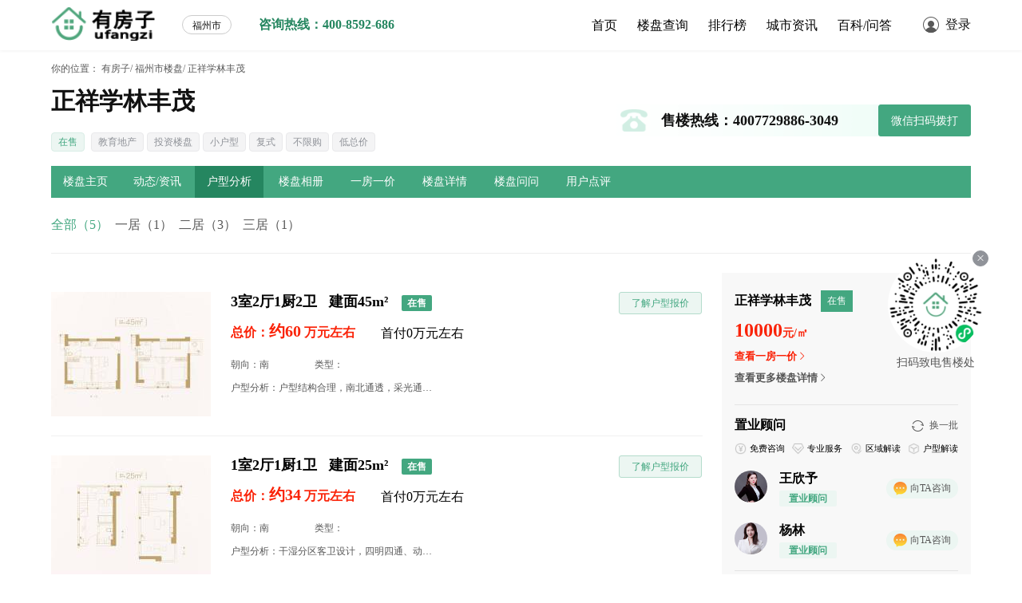

--- FILE ---
content_type: text/html; charset=utf-8
request_url: https://fz.ufangzi.com/detail/huxing/340
body_size: 73240
content:
<!doctype html>
<html data-n-head-ssr lang="en" data-n-head="%7B%22lang%22:%7B%22ssr%22:%22en%22%7D%7D">
  <head >
    <title>正祥学林丰茂楼盘户型分析_户型优势_首付情况_福州有房子网</title><meta data-n-head="ssr" charset="utf-8"><meta data-n-head="ssr" name="viewport" content="width=device-width, initial-scale=1"><meta data-n-head="ssr" name="format-detection" content="telephone=no"><meta data-n-head="ssr" data-hid="seoKeywords" name="seoKeywords" content="福州正祥学林丰茂户型，正祥学林丰茂面积，正祥学林丰茂总价多少，正祥学林丰茂首付多少，正祥学林丰茂房价"><meta data-n-head="ssr" data-hid="description" name="description" content="福州有房子网为您提供正祥学林丰茂楼盘户型面积，包括正祥学林丰茂楼盘总价首府和贷款等信息资讯—点击查看更多信息"><link data-n-head="ssr" rel="shortcut icon" type="image/x-icon" href="/favicon.ico"><script data-n-head="ssr" src="https://fxgate.baidu.com/angelia/fcagl.js?production=_f7L2XwGXjyszb4d1e2oxPybgD"></script><script data-n-head="ssr" src="https://cdnjs.cloudflare.com/ajax/libs/crypto-js/4.1.1/crypto-js.min.js"></script><script data-n-head="ssr" type="text/html">
        function logger(evtName) {
          var e = document.createElement(&quot;img&quot;);
          e.src = &quot;https://skk.ufangzi.com/page/652cd5524927e5b33e70ad62?url=&quot; + encodeURIComponent(location.href) + &quot;&amp;evt=&quot; + evtName;
          document.body.appendChild(e);
          e.onload = e.onerror = function() {
              document.body.removeChild(e);
          };
        }
        </script><link rel="preload" href="/_nuxt/app.b1ffe13.js" as="script"><link rel="preload" href="/_nuxt/pages/detail/chat/chat.1b02c74.js" as="script"><style data-vue-ssr-id="5b8bfe8e:0 b68e0cb0:0 ae32928e:0 7e56e4e3:0 56b15182:0 76c93d5e:0 2820f666:0 5de885f0:0 edf56954:0 6ad64de3:0 ad186e32:0 b90c4e00:0 e2f86168:0">body,html{font-family:PingFang SC;font-weight:400}a{text-decoration:none}*,:after,:before{margin:0;padding:0;box-sizing:border-box}.jc_flex{align-items:center}.col_flex,.jc_flex{display:flex;justify-content:space-between}.col_flex{flex-direction:column}.cur:hover{cursor:pointer}.amap_lib_placeSearch_page>div>p>span{display:inline-block;padding:0 2px;min-width:15px;font-size:12px;height:20px;line-height:20px;background-color:#43a780;border-radius:4px;line-height:18px;text-align:center;margin-right:3px}.amap_lib_placeSearch .amap_lib_placeSearch_page .current{color:#fff;margin-left:-2px;background-color:orange;border:none}.fs-0,.fsr-0{font-size:0!important}.bor-0{border-radius:0!important}.fs-1,.fsr-1{font-size:1px!important}.bor-1{border-radius:1px!important}.fs-2,.fsr-2{font-size:2px!important}.bor-2{border-radius:2px!important}.fs-3,.fsr-3{font-size:3px!important}.bor-3{border-radius:3px!important}.fs-4,.fsr-4{font-size:4px!important}.bor-4{border-radius:4px!important}.fs-5,.fsr-5{font-size:5px!important}.bor-5{border-radius:5px!important}.fs-6,.fsr-6{font-size:6px!important}.bor-6{border-radius:6px!important}.fs-7,.fsr-7{font-size:7px!important}.bor-7{border-radius:7px!important}.fs-8,.fsr-8{font-size:8px!important}.bor-8{border-radius:8px!important}.fs-9,.fsr-9{font-size:9px!important}.bor-9{border-radius:9px!important}.fs-10,.fsr-10{font-size:10px!important}.bor-10{border-radius:10px!important}.fs-11,.fsr-11{font-size:11px!important}.bor-11{border-radius:11px!important}.fs-12,.fsr-12{font-size:12px!important}.bor-12{border-radius:12px!important}.fs-13,.fsr-13{font-size:13px!important}.bor-13{border-radius:13px!important}.fs-14,.fsr-14{font-size:14px!important}.bor-14{border-radius:14px!important}.fs-15,.fsr-15{font-size:15px!important}.bor-15{border-radius:15px!important}.fs-16,.fsr-16{font-size:16px!important}.bor-16{border-radius:16px!important}.fs-17,.fsr-17{font-size:17px!important}.bor-17{border-radius:17px!important}.fs-18,.fsr-18{font-size:18px!important}.bor-18{border-radius:18px!important}.fs-19,.fsr-19{font-size:19px!important}.bor-19{border-radius:19px!important}.fs-20,.fsr-20{font-size:20px!important}.bor-20{border-radius:20px!important}.fs-21,.fsr-21{font-size:21px!important}.bor-21{border-radius:21px!important}.fs-22,.fsr-22{font-size:22px!important}.bor-22{border-radius:22px!important}.fs-23,.fsr-23{font-size:23px!important}.bor-23{border-radius:23px!important}.fs-24,.fsr-24{font-size:24px!important}.bor-24{border-radius:24px!important}.fs-25,.fsr-25{font-size:25px!important}.bor-25{border-radius:25px!important}.fs-26,.fsr-26{font-size:26px!important}.bor-26{border-radius:26px!important}.fs-27,.fsr-27{font-size:27px!important}.bor-27{border-radius:27px!important}.fs-28,.fsr-28{font-size:28px!important}.bor-28{border-radius:28px!important}.fs-29,.fsr-29{font-size:29px!important}.bor-29{border-radius:29px!important}.fs-30,.fsr-30{font-size:30px!important}.bor-30{border-radius:30px!important}.fs-31,.fsr-31{font-size:31px!important}.bor-31{border-radius:31px!important}.fs-32,.fsr-32{font-size:32px!important}.bor-32{border-radius:32px!important}.fs-33,.fsr-33{font-size:33px!important}.bor-33{border-radius:33px!important}.fs-34,.fsr-34{font-size:34px!important}.bor-34{border-radius:34px!important}.fs-35,.fsr-35{font-size:35px!important}.bor-35{border-radius:35px!important}.fs-36,.fsr-36{font-size:36px!important}.bor-36{border-radius:36px!important}.fs-37,.fsr-37{font-size:37px!important}.bor-37{border-radius:37px!important}.fs-38,.fsr-38{font-size:38px!important}.bor-38{border-radius:38px!important}.fs-39,.fsr-39{font-size:39px!important}.bor-39{border-radius:39px!important}.fs-40,.fsr-40{font-size:40px!important}.bor-40{border-radius:40px!important}.flex-1{flex:1}.z-index-1{z-index:1}.flex-2{flex:2}.z-index-2{z-index:2}.flex-3{flex:3}.z-index-3{z-index:3}.flex-4{flex:4}.z-index-4{z-index:4}.flex-5{flex:5}.z-index-5{z-index:5}.flex-6{flex:6}.z-index-6{z-index:6}.flex-7{flex:7}.z-index-7{z-index:7}.flex-8{flex:8}.z-index-8{z-index:8}.flex-9{flex:9}.z-index-9{z-index:9}.flex-10{flex:10}.flex-11{flex:11}.z-index-11{z-index:11}.flex-12{flex:12}.z-index-12{z-index:12}.flex-13{flex:13}.z-index-13{z-index:13}.flex-14{flex:14}.z-index-14{z-index:14}.flex-15{flex:15}.z-index-15{z-index:15}.flex-16{flex:16}.z-index-16{z-index:16}.flex-17{flex:17}.z-index-17{z-index:17}.flex-18{flex:18}.z-index-18{z-index:18}.flex-19{flex:19}.z-index-19{z-index:19}.flex-20{flex:20}.flex-21{flex:21}.z-index-21{z-index:21}.flex-22{flex:22}.z-index-22{z-index:22}.flex-23{flex:23}.z-index-23{z-index:23}.flex-24{flex:24}.z-index-24{z-index:24}.w-0{width:0!important}.h-0{height:0%!important}.wv-0{width:"0vw"!important}.hv-0{height:"0vh"!important}.m-0{margin:0!important}.p-0{padding:0!important}.mlr-0{margin-left:0!important;margin-right:0!important}.plr-0{padding-left:0!important;padding-right:0!important}.mtb-0{margin-top:0!important;margin-bottom:0!important}.ptb-0{padding-top:0!important;padding-bottom:0!important}.w-1{width:1%!important}.h-1{height:1%!important}.wv-1{width:"1vw"!important}.hv-1{height:"1vh"!important}.m-1{margin:1px!important}.p-1{padding:1px!important}.ml-1{margin-left:1px!important}.pl-1{padding-left:1px!important}.left-1{left:1px!important}.mt-1{margin-top:1px!important}.pt-1{padding-top:1px!important}.top-1{top:1px!important}.mr-1{margin-right:1px!important}.pr-1{padding-right:1px!important}.right-1{right:1px!important}.mb-1{margin-bottom:1px!important}.pb-1{padding-bottom:1px!important}.bottom-1{bottom:1px!important}.mlr-1{margin-left:1px!important;margin-right:1px!important}.plr-1{padding-left:1px!important;padding-right:1px!important}.mtb-1{margin-top:1px!important;margin-bottom:1px!important}.ptb-1{padding-top:1px!important;padding-bottom:1px!important}.w-2{width:2%!important}.h-2{height:2%!important}.wv-2{width:"2vw"!important}.hv-2{height:"2vh"!important}.m-2{margin:2px!important}.p-2{padding:2px!important}.ml-2{margin-left:2px!important}.pl-2{padding-left:2px!important}.left-2{left:2px!important}.mt-2{margin-top:2px!important}.pt-2{padding-top:2px!important}.top-2{top:2px!important}.mr-2{margin-right:2px!important}.pr-2{padding-right:2px!important}.right-2{right:2px!important}.mb-2{margin-bottom:2px!important}.pb-2{padding-bottom:2px!important}.bottom-2{bottom:2px!important}.mlr-2{margin-left:2px!important;margin-right:2px!important}.plr-2{padding-left:2px!important;padding-right:2px!important}.mtb-2{margin-top:2px!important;margin-bottom:2px!important}.ptb-2{padding-top:2px!important;padding-bottom:2px!important}.w-3{width:3%!important}.h-3{height:3%!important}.wv-3{width:"3vw"!important}.hv-3{height:"3vh"!important}.m-3{margin:3px!important}.p-3{padding:3px!important}.ml-3{margin-left:3px!important}.pl-3{padding-left:3px!important}.left-3{left:3px!important}.mt-3{margin-top:3px!important}.pt-3{padding-top:3px!important}.top-3{top:3px!important}.mr-3{margin-right:3px!important}.pr-3{padding-right:3px!important}.right-3{right:3px!important}.mb-3{margin-bottom:3px!important}.pb-3{padding-bottom:3px!important}.bottom-3{bottom:3px!important}.mlr-3{margin-left:3px!important;margin-right:3px!important}.plr-3{padding-left:3px!important;padding-right:3px!important}.mtb-3{margin-top:3px!important;margin-bottom:3px!important}.ptb-3{padding-top:3px!important;padding-bottom:3px!important}.w-4{width:4%!important}.h-4{height:4%!important}.wv-4{width:"4vw"!important}.hv-4{height:"4vh"!important}.m-4{margin:4px!important}.p-4{padding:4px!important}.mlr-4{margin-left:4px!important;margin-right:4px!important}.plr-4{padding-left:4px!important;padding-right:4px!important}.mtb-4{margin-top:4px!important;margin-bottom:4px!important}.ptb-4{padding-top:4px!important;padding-bottom:4px!important}.w-5{width:5%!important}.h-5{height:5%!important}.wv-5{width:"5vw"!important}.hv-5{height:"5vh"!important}.m-5{margin:5px!important}.p-5{padding:5px!important}.ml-5{margin-left:5px!important}.pl-5{padding-left:5px!important}.left-5{left:5px!important}.mt-5{margin-top:5px!important}.pt-5{padding-top:5px!important}.top-5{top:5px!important}.mr-5{margin-right:5px!important}.pr-5{padding-right:5px!important}.right-5{right:5px!important}.mb-5{margin-bottom:5px!important}.pb-5{padding-bottom:5px!important}.bottom-5{bottom:5px!important}.mlr-5{margin-left:5px!important;margin-right:5px!important}.plr-5{padding-left:5px!important;padding-right:5px!important}.mtb-5{margin-top:5px!important;margin-bottom:5px!important}.ptb-5{padding-top:5px!important;padding-bottom:5px!important}.w-6{width:6%!important}.h-6{height:6%!important}.wv-6{width:"6vw"!important}.hv-6{height:"6vh"!important}.m-6{margin:6px!important}.p-6{padding:6px!important}.ml-6{margin-left:6px!important}.pl-6{padding-left:6px!important}.left-6{left:6px!important}.mt-6{margin-top:6px!important}.pt-6{padding-top:6px!important}.top-6{top:6px!important}.mr-6{margin-right:6px!important}.pr-6{padding-right:6px!important}.right-6{right:6px!important}.mb-6{margin-bottom:6px!important}.pb-6{padding-bottom:6px!important}.bottom-6{bottom:6px!important}.mlr-6{margin-left:6px!important;margin-right:6px!important}.plr-6{padding-left:6px!important;padding-right:6px!important}.mtb-6{margin-top:6px!important;margin-bottom:6px!important}.ptb-6{padding-top:6px!important;padding-bottom:6px!important}.w-7{width:7%!important}.h-7{height:7%!important}.wv-7{width:"7vw"!important}.hv-7{height:"7vh"!important}.m-7{margin:7px!important}.p-7{padding:7px!important}.ml-7{margin-left:7px!important}.pl-7{padding-left:7px!important}.left-7{left:7px!important}.mt-7{margin-top:7px!important}.pt-7{padding-top:7px!important}.top-7{top:7px!important}.mr-7{margin-right:7px!important}.pr-7{padding-right:7px!important}.right-7{right:7px!important}.mb-7{margin-bottom:7px!important}.pb-7{padding-bottom:7px!important}.bottom-7{bottom:7px!important}.mlr-7{margin-left:7px!important;margin-right:7px!important}.plr-7{padding-left:7px!important;padding-right:7px!important}.mtb-7{margin-top:7px!important;margin-bottom:7px!important}.ptb-7{padding-top:7px!important;padding-bottom:7px!important}.w-8{width:8%!important}.h-8{height:8%!important}.wv-8{width:"8vw"!important}.hv-8{height:"8vh"!important}.m-8{margin:8px!important}.p-8{padding:8px!important}.mlr-8{margin-left:8px!important;margin-right:8px!important}.plr-8{padding-left:8px!important;padding-right:8px!important}.mtb-8{margin-top:8px!important;margin-bottom:8px!important}.ptb-8{padding-top:8px!important;padding-bottom:8px!important}.w-9{width:9%!important}.h-9{height:9%!important}.wv-9{width:"9vw"!important}.hv-9{height:"9vh"!important}.m-9{margin:9px!important}.p-9{padding:9px!important}.ml-9{margin-left:9px!important}.pl-9{padding-left:9px!important}.left-9{left:9px!important}.mt-9{margin-top:9px!important}.pt-9{padding-top:9px!important}.top-9{top:9px!important}.mr-9{margin-right:9px!important}.pr-9{padding-right:9px!important}.right-9{right:9px!important}.mb-9{margin-bottom:9px!important}.pb-9{padding-bottom:9px!important}.bottom-9{bottom:9px!important}.mlr-9{margin-left:9px!important;margin-right:9px!important}.plr-9{padding-left:9px!important;padding-right:9px!important}.mtb-9{margin-top:9px!important;margin-bottom:9px!important}.ptb-9{padding-top:9px!important;padding-bottom:9px!important}.w-10{width:10%!important}.h-10{height:10%!important}.wv-10{width:"10vw"!important}.hv-10{height:"10vh"!important}.m-10{margin:10px!important}.p-10{padding:10px!important}.ml-10{margin-left:10px!important}.pl-10{padding-left:10px!important}.left-10{left:10px!important}.mt-10{margin-top:10px!important}.pt-10{padding-top:10px!important}.top-10{top:10px!important}.mr-10{margin-right:10px!important}.pr-10{padding-right:10px!important}.right-10{right:10px!important}.mb-10{margin-bottom:10px!important}.pb-10{padding-bottom:10px!important}.bottom-10{bottom:10px!important}.mlr-10{margin-left:10px!important;margin-right:10px!important}.plr-10{padding-left:10px!important;padding-right:10px!important}.mtb-10{margin-top:10px!important;margin-bottom:10px!important}.ptb-10{padding-top:10px!important;padding-bottom:10px!important}.w-11{width:11%!important}.h-11{height:11%!important}.wv-11{width:"11vw"!important}.hv-11{height:"11vh"!important}.m-11{margin:11px!important}.p-11{padding:11px!important}.ml-11{margin-left:11px!important}.pl-11{padding-left:11px!important}.left-11{left:11px!important}.mt-11{margin-top:11px!important}.pt-11{padding-top:11px!important}.top-11{top:11px!important}.mr-11{margin-right:11px!important}.pr-11{padding-right:11px!important}.right-11{right:11px!important}.mb-11{margin-bottom:11px!important}.pb-11{padding-bottom:11px!important}.bottom-11{bottom:11px!important}.mlr-11{margin-left:11px!important;margin-right:11px!important}.plr-11{padding-left:11px!important;padding-right:11px!important}.mtb-11{margin-top:11px!important;margin-bottom:11px!important}.ptb-11{padding-top:11px!important;padding-bottom:11px!important}.w-12{width:12%!important}.h-12{height:12%!important}.wv-12{width:"12vw"!important}.hv-12{height:"12vh"!important}.m-12{margin:12px!important}.p-12{padding:12px!important}.mlr-12{margin-left:12px!important;margin-right:12px!important}.plr-12{padding-left:12px!important;padding-right:12px!important}.mtb-12{margin-top:12px!important;margin-bottom:12px!important}.ptb-12{padding-top:12px!important;padding-bottom:12px!important}.w-13{width:13%!important}.h-13{height:13%!important}.wv-13{width:"13vw"!important}.hv-13{height:"13vh"!important}.m-13{margin:13px!important}.p-13{padding:13px!important}.ml-13{margin-left:13px!important}.pl-13{padding-left:13px!important}.left-13{left:13px!important}.mt-13{margin-top:13px!important}.pt-13{padding-top:13px!important}.top-13{top:13px!important}.mr-13{margin-right:13px!important}.pr-13{padding-right:13px!important}.right-13{right:13px!important}.mb-13{margin-bottom:13px!important}.pb-13{padding-bottom:13px!important}.bottom-13{bottom:13px!important}.mlr-13{margin-left:13px!important;margin-right:13px!important}.plr-13{padding-left:13px!important;padding-right:13px!important}.mtb-13{margin-top:13px!important;margin-bottom:13px!important}.ptb-13{padding-top:13px!important;padding-bottom:13px!important}.w-14{width:14%!important}.h-14{height:14%!important}.wv-14{width:"14vw"!important}.hv-14{height:"14vh"!important}.m-14{margin:14px!important}.p-14{padding:14px!important}.ml-14{margin-left:14px!important}.pl-14{padding-left:14px!important}.left-14{left:14px!important}.mt-14{margin-top:14px!important}.pt-14{padding-top:14px!important}.top-14{top:14px!important}.mr-14{margin-right:14px!important}.pr-14{padding-right:14px!important}.right-14{right:14px!important}.mb-14{margin-bottom:14px!important}.pb-14{padding-bottom:14px!important}.bottom-14{bottom:14px!important}.mlr-14{margin-left:14px!important;margin-right:14px!important}.plr-14{padding-left:14px!important;padding-right:14px!important}.mtb-14{margin-top:14px!important;margin-bottom:14px!important}.ptb-14{padding-top:14px!important;padding-bottom:14px!important}.w-15{width:15%!important}.h-15{height:15%!important}.wv-15{width:"15vw"!important}.hv-15{height:"15vh"!important}.m-15{margin:15px!important}.p-15{padding:15px!important}.ml-15{margin-left:15px!important}.pl-15{padding-left:15px!important}.left-15{left:15px!important}.mt-15{margin-top:15px!important}.pt-15{padding-top:15px!important}.top-15{top:15px!important}.mr-15{margin-right:15px!important}.pr-15{padding-right:15px!important}.right-15{right:15px!important}.mb-15{margin-bottom:15px!important}.pb-15{padding-bottom:15px!important}.bottom-15{bottom:15px!important}.mlr-15{margin-left:15px!important;margin-right:15px!important}.plr-15{padding-left:15px!important;padding-right:15px!important}.mtb-15{margin-top:15px!important;margin-bottom:15px!important}.ptb-15{padding-top:15px!important;padding-bottom:15px!important}.w-16{width:16%!important}.h-16{height:16%!important}.wv-16{width:"16vw"!important}.hv-16{height:"16vh"!important}.m-16{margin:16px!important}.p-16{padding:16px!important}.mlr-16{margin-left:16px!important;margin-right:16px!important}.plr-16{padding-left:16px!important;padding-right:16px!important}.mtb-16{margin-top:16px!important;margin-bottom:16px!important}.ptb-16{padding-top:16px!important;padding-bottom:16px!important}.w-17{width:17%!important}.h-17{height:17%!important}.wv-17{width:"17vw"!important}.hv-17{height:"17vh"!important}.m-17{margin:17px!important}.p-17{padding:17px!important}.ml-17{margin-left:17px!important}.pl-17{padding-left:17px!important}.left-17{left:17px!important}.mt-17{margin-top:17px!important}.pt-17{padding-top:17px!important}.top-17{top:17px!important}.mr-17{margin-right:17px!important}.pr-17{padding-right:17px!important}.right-17{right:17px!important}.mb-17{margin-bottom:17px!important}.pb-17{padding-bottom:17px!important}.bottom-17{bottom:17px!important}.mlr-17{margin-left:17px!important;margin-right:17px!important}.plr-17{padding-left:17px!important;padding-right:17px!important}.mtb-17{margin-top:17px!important;margin-bottom:17px!important}.ptb-17{padding-top:17px!important;padding-bottom:17px!important}.w-18{width:18%!important}.h-18{height:18%!important}.wv-18{width:"18vw"!important}.hv-18{height:"18vh"!important}.m-18{margin:18px!important}.p-18{padding:18px!important}.ml-18{margin-left:18px!important}.pl-18{padding-left:18px!important}.left-18{left:18px!important}.mt-18{margin-top:18px!important}.pt-18{padding-top:18px!important}.top-18{top:18px!important}.mr-18{margin-right:18px!important}.pr-18{padding-right:18px!important}.right-18{right:18px!important}.mb-18{margin-bottom:18px!important}.pb-18{padding-bottom:18px!important}.bottom-18{bottom:18px!important}.mlr-18{margin-left:18px!important;margin-right:18px!important}.plr-18{padding-left:18px!important;padding-right:18px!important}.mtb-18{margin-top:18px!important;margin-bottom:18px!important}.ptb-18{padding-top:18px!important;padding-bottom:18px!important}.w-19{width:19%!important}.h-19{height:19%!important}.wv-19{width:"19vw"!important}.hv-19{height:"19vh"!important}.m-19{margin:19px!important}.p-19{padding:19px!important}.ml-19{margin-left:19px!important}.pl-19{padding-left:19px!important}.left-19{left:19px!important}.mt-19{margin-top:19px!important}.pt-19{padding-top:19px!important}.top-19{top:19px!important}.mr-19{margin-right:19px!important}.pr-19{padding-right:19px!important}.right-19{right:19px!important}.mb-19{margin-bottom:19px!important}.pb-19{padding-bottom:19px!important}.bottom-19{bottom:19px!important}.mlr-19{margin-left:19px!important;margin-right:19px!important}.plr-19{padding-left:19px!important;padding-right:19px!important}.mtb-19{margin-top:19px!important;margin-bottom:19px!important}.ptb-19{padding-top:19px!important;padding-bottom:19px!important}.w-20{width:20%!important}.h-20{height:20%!important}.wv-20{width:"20vw"!important}.hv-20{height:"20vh"!important}.m-20{margin:20px!important}.p-20{padding:20px!important}.mlr-20{margin-left:20px!important;margin-right:20px!important}.plr-20{padding-left:20px!important;padding-right:20px!important}.mtb-20{margin-top:20px!important;margin-bottom:20px!important}.ptb-20{padding-top:20px!important;padding-bottom:20px!important}.w-21{width:21%!important}.h-21{height:21%!important}.wv-21{width:"21vw"!important}.hv-21{height:"21vh"!important}.m-21{margin:21px!important}.p-21{padding:21px!important}.ml-21{margin-left:21px!important}.pl-21{padding-left:21px!important}.left-21{left:21px!important}.mt-21{margin-top:21px!important}.pt-21{padding-top:21px!important}.top-21{top:21px!important}.mr-21{margin-right:21px!important}.pr-21{padding-right:21px!important}.right-21{right:21px!important}.mb-21{margin-bottom:21px!important}.pb-21{padding-bottom:21px!important}.bottom-21{bottom:21px!important}.mlr-21{margin-left:21px!important;margin-right:21px!important}.plr-21{padding-left:21px!important;padding-right:21px!important}.mtb-21{margin-top:21px!important;margin-bottom:21px!important}.ptb-21{padding-top:21px!important;padding-bottom:21px!important}.w-22{width:22%!important}.h-22{height:22%!important}.wv-22{width:"22vw"!important}.hv-22{height:"22vh"!important}.m-22{margin:22px!important}.p-22{padding:22px!important}.ml-22{margin-left:22px!important}.pl-22{padding-left:22px!important}.left-22{left:22px!important}.mt-22{margin-top:22px!important}.pt-22{padding-top:22px!important}.top-22{top:22px!important}.mr-22{margin-right:22px!important}.pr-22{padding-right:22px!important}.right-22{right:22px!important}.mb-22{margin-bottom:22px!important}.pb-22{padding-bottom:22px!important}.bottom-22{bottom:22px!important}.mlr-22{margin-left:22px!important;margin-right:22px!important}.plr-22{padding-left:22px!important;padding-right:22px!important}.mtb-22{margin-top:22px!important;margin-bottom:22px!important}.ptb-22{padding-top:22px!important;padding-bottom:22px!important}.w-23{width:23%!important}.h-23{height:23%!important}.wv-23{width:"23vw"!important}.hv-23{height:"23vh"!important}.m-23{margin:23px!important}.p-23{padding:23px!important}.ml-23{margin-left:23px!important}.pl-23{padding-left:23px!important}.left-23{left:23px!important}.mt-23{margin-top:23px!important}.pt-23{padding-top:23px!important}.top-23{top:23px!important}.mr-23{margin-right:23px!important}.pr-23{padding-right:23px!important}.right-23{right:23px!important}.mb-23{margin-bottom:23px!important}.pb-23{padding-bottom:23px!important}.bottom-23{bottom:23px!important}.mlr-23{margin-left:23px!important;margin-right:23px!important}.plr-23{padding-left:23px!important;padding-right:23px!important}.mtb-23{margin-top:23px!important;margin-bottom:23px!important}.ptb-23{padding-top:23px!important;padding-bottom:23px!important}.w-24{width:24%!important}.h-24{height:24%!important}.wv-24{width:"24vw"!important}.hv-24{height:"24vh"!important}.m-24{margin:24px!important}.p-24{padding:24px!important}.mlr-24{margin-left:24px!important;margin-right:24px!important}.plr-24{padding-left:24px!important;padding-right:24px!important}.mtb-24{margin-top:24px!important;margin-bottom:24px!important}.ptb-24{padding-top:24px!important;padding-bottom:24px!important}.w-25{width:25%!important}.h-25{height:25%!important}.wv-25{width:"25vw"!important}.hv-25{height:"25vh"!important}.m-25{margin:25px!important}.p-25{padding:25px!important}.ml-25{margin-left:25px!important}.pl-25{padding-left:25px!important}.left-25{left:25px!important}.mt-25{margin-top:25px!important}.pt-25{padding-top:25px!important}.top-25{top:25px!important}.mr-25{margin-right:25px!important}.pr-25{padding-right:25px!important}.right-25{right:25px!important}.mb-25{margin-bottom:25px!important}.pb-25{padding-bottom:25px!important}.bottom-25{bottom:25px!important}.mlr-25{margin-left:25px!important;margin-right:25px!important}.plr-25{padding-left:25px!important;padding-right:25px!important}.mtb-25{margin-top:25px!important;margin-bottom:25px!important}.ptb-25{padding-top:25px!important;padding-bottom:25px!important}.w-26{width:26%!important}.h-26{height:26%!important}.wv-26{width:"26vw"!important}.hv-26{height:"26vh"!important}.m-26{margin:26px!important}.p-26{padding:26px!important}.ml-26{margin-left:26px!important}.pl-26{padding-left:26px!important}.left-26{left:26px!important}.mt-26{margin-top:26px!important}.pt-26{padding-top:26px!important}.top-26{top:26px!important}.mr-26{margin-right:26px!important}.pr-26{padding-right:26px!important}.right-26{right:26px!important}.mb-26{margin-bottom:26px!important}.pb-26{padding-bottom:26px!important}.bottom-26{bottom:26px!important}.mlr-26{margin-left:26px!important;margin-right:26px!important}.plr-26{padding-left:26px!important;padding-right:26px!important}.mtb-26{margin-top:26px!important;margin-bottom:26px!important}.ptb-26{padding-top:26px!important;padding-bottom:26px!important}.w-27{width:27%!important}.h-27{height:27%!important}.wv-27{width:"27vw"!important}.hv-27{height:"27vh"!important}.m-27{margin:27px!important}.p-27{padding:27px!important}.ml-27{margin-left:27px!important}.pl-27{padding-left:27px!important}.left-27{left:27px!important}.mt-27{margin-top:27px!important}.pt-27{padding-top:27px!important}.top-27{top:27px!important}.mr-27{margin-right:27px!important}.pr-27{padding-right:27px!important}.right-27{right:27px!important}.mb-27{margin-bottom:27px!important}.pb-27{padding-bottom:27px!important}.bottom-27{bottom:27px!important}.mlr-27{margin-left:27px!important;margin-right:27px!important}.plr-27{padding-left:27px!important;padding-right:27px!important}.mtb-27{margin-top:27px!important;margin-bottom:27px!important}.ptb-27{padding-top:27px!important;padding-bottom:27px!important}.w-28{width:28%!important}.h-28{height:28%!important}.wv-28{width:"28vw"!important}.hv-28{height:"28vh"!important}.m-28{margin:28px!important}.p-28{padding:28px!important}.mlr-28{margin-left:28px!important;margin-right:28px!important}.plr-28{padding-left:28px!important;padding-right:28px!important}.mtb-28{margin-top:28px!important;margin-bottom:28px!important}.ptb-28{padding-top:28px!important;padding-bottom:28px!important}.w-29{width:29%!important}.h-29{height:29%!important}.wv-29{width:"29vw"!important}.hv-29{height:"29vh"!important}.m-29{margin:29px!important}.p-29{padding:29px!important}.ml-29{margin-left:29px!important}.pl-29{padding-left:29px!important}.left-29{left:29px!important}.mt-29{margin-top:29px!important}.pt-29{padding-top:29px!important}.top-29{top:29px!important}.mr-29{margin-right:29px!important}.pr-29{padding-right:29px!important}.right-29{right:29px!important}.mb-29{margin-bottom:29px!important}.pb-29{padding-bottom:29px!important}.bottom-29{bottom:29px!important}.mlr-29{margin-left:29px!important;margin-right:29px!important}.plr-29{padding-left:29px!important;padding-right:29px!important}.mtb-29{margin-top:29px!important;margin-bottom:29px!important}.ptb-29{padding-top:29px!important;padding-bottom:29px!important}.w-30{width:30%!important}.h-30{height:30%!important}.wv-30{width:"30vw"!important}.hv-30{height:"30vh"!important}.m-30{margin:30px!important}.p-30{padding:30px!important}.ml-30{margin-left:30px!important}.pl-30{padding-left:30px!important}.left-30{left:30px!important}.mt-30{margin-top:30px!important}.pt-30{padding-top:30px!important}.top-30{top:30px!important}.mr-30{margin-right:30px!important}.pr-30{padding-right:30px!important}.right-30{right:30px!important}.mb-30{margin-bottom:30px!important}.pb-30{padding-bottom:30px!important}.bottom-30{bottom:30px!important}.mlr-30{margin-left:30px!important;margin-right:30px!important}.plr-30{padding-left:30px!important;padding-right:30px!important}.mtb-30{margin-top:30px!important;margin-bottom:30px!important}.ptb-30{padding-top:30px!important;padding-bottom:30px!important}.w-31{width:31%!important}.h-31{height:31%!important}.wv-31{width:"31vw"!important}.hv-31{height:"31vh"!important}.m-31{margin:31px!important}.p-31{padding:31px!important}.ml-31{margin-left:31px!important}.pl-31{padding-left:31px!important}.left-31{left:31px!important}.mt-31{margin-top:31px!important}.pt-31{padding-top:31px!important}.top-31{top:31px!important}.mr-31{margin-right:31px!important}.pr-31{padding-right:31px!important}.right-31{right:31px!important}.mb-31{margin-bottom:31px!important}.pb-31{padding-bottom:31px!important}.bottom-31{bottom:31px!important}.mlr-31{margin-left:31px!important;margin-right:31px!important}.plr-31{padding-left:31px!important;padding-right:31px!important}.mtb-31{margin-top:31px!important;margin-bottom:31px!important}.ptb-31{padding-top:31px!important;padding-bottom:31px!important}.w-32{width:32%!important}.h-32{height:32%!important}.wv-32{width:"32vw"!important}.hv-32{height:"32vh"!important}.m-32{margin:32px!important}.p-32{padding:32px!important}.mlr-32{margin-left:32px!important;margin-right:32px!important}.plr-32{padding-left:32px!important;padding-right:32px!important}.mtb-32{margin-top:32px!important;margin-bottom:32px!important}.ptb-32{padding-top:32px!important;padding-bottom:32px!important}.w-33{width:33%!important}.h-33{height:33%!important}.wv-33{width:"33vw"!important}.hv-33{height:"33vh"!important}.m-33{margin:33px!important}.p-33{padding:33px!important}.ml-33{margin-left:33px!important}.pl-33{padding-left:33px!important}.left-33{left:33px!important}.mt-33{margin-top:33px!important}.pt-33{padding-top:33px!important}.top-33{top:33px!important}.mr-33{margin-right:33px!important}.pr-33{padding-right:33px!important}.right-33{right:33px!important}.mb-33{margin-bottom:33px!important}.pb-33{padding-bottom:33px!important}.bottom-33{bottom:33px!important}.mlr-33{margin-left:33px!important;margin-right:33px!important}.plr-33{padding-left:33px!important;padding-right:33px!important}.mtb-33{margin-top:33px!important;margin-bottom:33px!important}.ptb-33{padding-top:33px!important;padding-bottom:33px!important}.w-34{width:34%!important}.h-34{height:34%!important}.wv-34{width:"34vw"!important}.hv-34{height:"34vh"!important}.m-34{margin:34px!important}.p-34{padding:34px!important}.ml-34{margin-left:34px!important}.pl-34{padding-left:34px!important}.left-34{left:34px!important}.mt-34{margin-top:34px!important}.pt-34{padding-top:34px!important}.top-34{top:34px!important}.mr-34{margin-right:34px!important}.pr-34{padding-right:34px!important}.right-34{right:34px!important}.mb-34{margin-bottom:34px!important}.pb-34{padding-bottom:34px!important}.bottom-34{bottom:34px!important}.mlr-34{margin-left:34px!important;margin-right:34px!important}.plr-34{padding-left:34px!important;padding-right:34px!important}.mtb-34{margin-top:34px!important;margin-bottom:34px!important}.ptb-34{padding-top:34px!important;padding-bottom:34px!important}.w-35{width:35%!important}.h-35{height:35%!important}.wv-35{width:"35vw"!important}.hv-35{height:"35vh"!important}.m-35{margin:35px!important}.p-35{padding:35px!important}.ml-35{margin-left:35px!important}.pl-35{padding-left:35px!important}.left-35{left:35px!important}.mt-35{margin-top:35px!important}.pt-35{padding-top:35px!important}.top-35{top:35px!important}.mr-35{margin-right:35px!important}.pr-35{padding-right:35px!important}.right-35{right:35px!important}.mb-35{margin-bottom:35px!important}.pb-35{padding-bottom:35px!important}.bottom-35{bottom:35px!important}.mlr-35{margin-left:35px!important;margin-right:35px!important}.plr-35{padding-left:35px!important;padding-right:35px!important}.mtb-35{margin-top:35px!important;margin-bottom:35px!important}.ptb-35{padding-top:35px!important;padding-bottom:35px!important}.w-36{width:36%!important}.h-36{height:36%!important}.wv-36{width:"36vw"!important}.hv-36{height:"36vh"!important}.m-36{margin:36px!important}.p-36{padding:36px!important}.mlr-36{margin-left:36px!important;margin-right:36px!important}.plr-36{padding-left:36px!important;padding-right:36px!important}.mtb-36{margin-top:36px!important;margin-bottom:36px!important}.ptb-36{padding-top:36px!important;padding-bottom:36px!important}.w-37{width:37%!important}.h-37{height:37%!important}.wv-37{width:"37vw"!important}.hv-37{height:"37vh"!important}.m-37{margin:37px!important}.p-37{padding:37px!important}.ml-37{margin-left:37px!important}.pl-37{padding-left:37px!important}.left-37{left:37px!important}.mt-37{margin-top:37px!important}.pt-37{padding-top:37px!important}.top-37{top:37px!important}.mr-37{margin-right:37px!important}.pr-37{padding-right:37px!important}.right-37{right:37px!important}.mb-37{margin-bottom:37px!important}.pb-37{padding-bottom:37px!important}.bottom-37{bottom:37px!important}.mlr-37{margin-left:37px!important;margin-right:37px!important}.plr-37{padding-left:37px!important;padding-right:37px!important}.mtb-37{margin-top:37px!important;margin-bottom:37px!important}.ptb-37{padding-top:37px!important;padding-bottom:37px!important}.w-38{width:38%!important}.h-38{height:38%!important}.wv-38{width:"38vw"!important}.hv-38{height:"38vh"!important}.m-38{margin:38px!important}.p-38{padding:38px!important}.ml-38{margin-left:38px!important}.pl-38{padding-left:38px!important}.left-38{left:38px!important}.mt-38{margin-top:38px!important}.pt-38{padding-top:38px!important}.top-38{top:38px!important}.mr-38{margin-right:38px!important}.pr-38{padding-right:38px!important}.right-38{right:38px!important}.mb-38{margin-bottom:38px!important}.pb-38{padding-bottom:38px!important}.bottom-38{bottom:38px!important}.mlr-38{margin-left:38px!important;margin-right:38px!important}.plr-38{padding-left:38px!important;padding-right:38px!important}.mtb-38{margin-top:38px!important;margin-bottom:38px!important}.ptb-38{padding-top:38px!important;padding-bottom:38px!important}.w-39{width:39%!important}.h-39{height:39%!important}.wv-39{width:"39vw"!important}.hv-39{height:"39vh"!important}.m-39{margin:39px!important}.p-39{padding:39px!important}.ml-39{margin-left:39px!important}.pl-39{padding-left:39px!important}.left-39{left:39px!important}.mt-39{margin-top:39px!important}.pt-39{padding-top:39px!important}.top-39{top:39px!important}.mr-39{margin-right:39px!important}.pr-39{padding-right:39px!important}.right-39{right:39px!important}.mb-39{margin-bottom:39px!important}.pb-39{padding-bottom:39px!important}.bottom-39{bottom:39px!important}.mlr-39{margin-left:39px!important;margin-right:39px!important}.plr-39{padding-left:39px!important;padding-right:39px!important}.mtb-39{margin-top:39px!important;margin-bottom:39px!important}.ptb-39{padding-top:39px!important;padding-bottom:39px!important}.w-40{width:40%!important}.h-40{height:40%!important}.wv-40{width:"40vw"!important}.hv-40{height:"40vh"!important}.m-40{margin:40px!important}.p-40{padding:40px!important}.mlr-40{margin-left:40px!important;margin-right:40px!important}.plr-40{padding-left:40px!important;padding-right:40px!important}.mtb-40{margin-top:40px!important;margin-bottom:40px!important}.ptb-40{padding-top:40px!important;padding-bottom:40px!important}.w-41{width:41%!important}.h-41{height:41%!important}.wv-41{width:"41vw"!important}.hv-41{height:"41vh"!important}.m-41{margin:41px!important}.p-41{padding:41px!important}.ml-41{margin-left:41px!important}.pl-41{padding-left:41px!important}.left-41{left:41px!important}.mt-41{margin-top:41px!important}.pt-41{padding-top:41px!important}.top-41{top:41px!important}.mr-41{margin-right:41px!important}.pr-41{padding-right:41px!important}.right-41{right:41px!important}.mb-41{margin-bottom:41px!important}.pb-41{padding-bottom:41px!important}.bottom-41{bottom:41px!important}.mlr-41{margin-left:41px!important;margin-right:41px!important}.plr-41{padding-left:41px!important;padding-right:41px!important}.mtb-41{margin-top:41px!important;margin-bottom:41px!important}.ptb-41{padding-top:41px!important;padding-bottom:41px!important}.w-42{width:42%!important}.h-42{height:42%!important}.wv-42{width:"42vw"!important}.hv-42{height:"42vh"!important}.m-42{margin:42px!important}.p-42{padding:42px!important}.ml-42{margin-left:42px!important}.pl-42{padding-left:42px!important}.left-42{left:42px!important}.mt-42{margin-top:42px!important}.pt-42{padding-top:42px!important}.top-42{top:42px!important}.mr-42{margin-right:42px!important}.pr-42{padding-right:42px!important}.right-42{right:42px!important}.mb-42{margin-bottom:42px!important}.pb-42{padding-bottom:42px!important}.bottom-42{bottom:42px!important}.mlr-42{margin-left:42px!important;margin-right:42px!important}.plr-42{padding-left:42px!important;padding-right:42px!important}.mtb-42{margin-top:42px!important;margin-bottom:42px!important}.ptb-42{padding-top:42px!important;padding-bottom:42px!important}.w-43{width:43%!important}.h-43{height:43%!important}.wv-43{width:"43vw"!important}.hv-43{height:"43vh"!important}.m-43{margin:43px!important}.p-43{padding:43px!important}.ml-43{margin-left:43px!important}.pl-43{padding-left:43px!important}.left-43{left:43px!important}.mt-43{margin-top:43px!important}.pt-43{padding-top:43px!important}.top-43{top:43px!important}.mr-43{margin-right:43px!important}.pr-43{padding-right:43px!important}.right-43{right:43px!important}.mb-43{margin-bottom:43px!important}.pb-43{padding-bottom:43px!important}.bottom-43{bottom:43px!important}.mlr-43{margin-left:43px!important;margin-right:43px!important}.plr-43{padding-left:43px!important;padding-right:43px!important}.mtb-43{margin-top:43px!important;margin-bottom:43px!important}.ptb-43{padding-top:43px!important;padding-bottom:43px!important}.w-44{width:44%!important}.h-44{height:44%!important}.wv-44{width:"44vw"!important}.hv-44{height:"44vh"!important}.m-44{margin:44px!important}.p-44{padding:44px!important}.mlr-44{margin-left:44px!important;margin-right:44px!important}.plr-44{padding-left:44px!important;padding-right:44px!important}.mtb-44{margin-top:44px!important;margin-bottom:44px!important}.ptb-44{padding-top:44px!important;padding-bottom:44px!important}.w-45{width:45%!important}.h-45{height:45%!important}.wv-45{width:"45vw"!important}.hv-45{height:"45vh"!important}.m-45{margin:45px!important}.p-45{padding:45px!important}.ml-45{margin-left:45px!important}.pl-45{padding-left:45px!important}.left-45{left:45px!important}.mt-45{margin-top:45px!important}.pt-45{padding-top:45px!important}.top-45{top:45px!important}.mr-45{margin-right:45px!important}.pr-45{padding-right:45px!important}.right-45{right:45px!important}.mb-45{margin-bottom:45px!important}.pb-45{padding-bottom:45px!important}.bottom-45{bottom:45px!important}.mlr-45{margin-left:45px!important;margin-right:45px!important}.plr-45{padding-left:45px!important;padding-right:45px!important}.mtb-45{margin-top:45px!important;margin-bottom:45px!important}.ptb-45{padding-top:45px!important;padding-bottom:45px!important}.w-46{width:46%!important}.h-46{height:46%!important}.wv-46{width:"46vw"!important}.hv-46{height:"46vh"!important}.m-46{margin:46px!important}.p-46{padding:46px!important}.ml-46{margin-left:46px!important}.pl-46{padding-left:46px!important}.left-46{left:46px!important}.mt-46{margin-top:46px!important}.pt-46{padding-top:46px!important}.top-46{top:46px!important}.mr-46{margin-right:46px!important}.pr-46{padding-right:46px!important}.right-46{right:46px!important}.mb-46{margin-bottom:46px!important}.pb-46{padding-bottom:46px!important}.bottom-46{bottom:46px!important}.mlr-46{margin-left:46px!important;margin-right:46px!important}.plr-46{padding-left:46px!important;padding-right:46px!important}.mtb-46{margin-top:46px!important;margin-bottom:46px!important}.ptb-46{padding-top:46px!important;padding-bottom:46px!important}.w-47{width:47%!important}.h-47{height:47%!important}.wv-47{width:"47vw"!important}.hv-47{height:"47vh"!important}.m-47{margin:47px!important}.p-47{padding:47px!important}.ml-47{margin-left:47px!important}.pl-47{padding-left:47px!important}.left-47{left:47px!important}.mt-47{margin-top:47px!important}.pt-47{padding-top:47px!important}.top-47{top:47px!important}.mr-47{margin-right:47px!important}.pr-47{padding-right:47px!important}.right-47{right:47px!important}.mb-47{margin-bottom:47px!important}.pb-47{padding-bottom:47px!important}.bottom-47{bottom:47px!important}.mlr-47{margin-left:47px!important;margin-right:47px!important}.plr-47{padding-left:47px!important;padding-right:47px!important}.mtb-47{margin-top:47px!important;margin-bottom:47px!important}.ptb-47{padding-top:47px!important;padding-bottom:47px!important}.w-48{width:48%!important}.h-48{height:48%!important}.wv-48{width:"48vw"!important}.hv-48{height:"48vh"!important}.m-48{margin:48px!important}.p-48{padding:48px!important}.mlr-48{margin-left:48px!important;margin-right:48px!important}.plr-48{padding-left:48px!important;padding-right:48px!important}.mtb-48{margin-top:48px!important;margin-bottom:48px!important}.ptb-48{padding-top:48px!important;padding-bottom:48px!important}.w-49{width:49%!important}.h-49{height:49%!important}.wv-49{width:"49vw"!important}.hv-49{height:"49vh"!important}.m-49{margin:49px!important}.p-49{padding:49px!important}.ml-49{margin-left:49px!important}.pl-49{padding-left:49px!important}.left-49{left:49px!important}.mt-49{margin-top:49px!important}.pt-49{padding-top:49px!important}.top-49{top:49px!important}.mr-49{margin-right:49px!important}.pr-49{padding-right:49px!important}.right-49{right:49px!important}.mb-49{margin-bottom:49px!important}.pb-49{padding-bottom:49px!important}.bottom-49{bottom:49px!important}.mlr-49{margin-left:49px!important;margin-right:49px!important}.plr-49{padding-left:49px!important;padding-right:49px!important}.mtb-49{margin-top:49px!important;margin-bottom:49px!important}.ptb-49{padding-top:49px!important;padding-bottom:49px!important}.w-50{width:50%!important}.h-50{height:50%!important}.wv-50{width:"50vw"!important}.hv-50{height:"50vh"!important}.m-50{margin:50px!important}.p-50{padding:50px!important}.ml-50{margin-left:50px!important}.pl-50{padding-left:50px!important}.left-50{left:50px!important}.mt-50{margin-top:50px!important}.pt-50{padding-top:50px!important}.top-50{top:50px!important}.mr-50{margin-right:50px!important}.pr-50{padding-right:50px!important}.right-50{right:50px!important}.mb-50{margin-bottom:50px!important}.pb-50{padding-bottom:50px!important}.bottom-50{bottom:50px!important}.mlr-50{margin-left:50px!important;margin-right:50px!important}.plr-50{padding-left:50px!important;padding-right:50px!important}.mtb-50{margin-top:50px!important;margin-bottom:50px!important}.ptb-50{padding-top:50px!important;padding-bottom:50px!important}.w-51{width:51%!important}.h-51{height:51%!important}.wv-51{width:"51vw"!important}.hv-51{height:"51vh"!important}.m-51{margin:51px!important}.p-51{padding:51px!important}.ml-51{margin-left:51px!important}.pl-51{padding-left:51px!important}.left-51{left:51px!important}.mt-51{margin-top:51px!important}.pt-51{padding-top:51px!important}.top-51{top:51px!important}.mr-51{margin-right:51px!important}.pr-51{padding-right:51px!important}.right-51{right:51px!important}.mb-51{margin-bottom:51px!important}.pb-51{padding-bottom:51px!important}.bottom-51{bottom:51px!important}.mlr-51{margin-left:51px!important;margin-right:51px!important}.plr-51{padding-left:51px!important;padding-right:51px!important}.mtb-51{margin-top:51px!important;margin-bottom:51px!important}.ptb-51{padding-top:51px!important;padding-bottom:51px!important}.w-52{width:52%!important}.h-52{height:52%!important}.wv-52{width:"52vw"!important}.hv-52{height:"52vh"!important}.m-52{margin:52px!important}.p-52{padding:52px!important}.mlr-52{margin-left:52px!important;margin-right:52px!important}.plr-52{padding-left:52px!important;padding-right:52px!important}.mtb-52{margin-top:52px!important;margin-bottom:52px!important}.ptb-52{padding-top:52px!important;padding-bottom:52px!important}.w-53{width:53%!important}.h-53{height:53%!important}.wv-53{width:"53vw"!important}.hv-53{height:"53vh"!important}.m-53{margin:53px!important}.p-53{padding:53px!important}.ml-53{margin-left:53px!important}.pl-53{padding-left:53px!important}.left-53{left:53px!important}.mt-53{margin-top:53px!important}.pt-53{padding-top:53px!important}.top-53{top:53px!important}.mr-53{margin-right:53px!important}.pr-53{padding-right:53px!important}.right-53{right:53px!important}.mb-53{margin-bottom:53px!important}.pb-53{padding-bottom:53px!important}.bottom-53{bottom:53px!important}.mlr-53{margin-left:53px!important;margin-right:53px!important}.plr-53{padding-left:53px!important;padding-right:53px!important}.mtb-53{margin-top:53px!important;margin-bottom:53px!important}.ptb-53{padding-top:53px!important;padding-bottom:53px!important}.w-54{width:54%!important}.h-54{height:54%!important}.wv-54{width:"54vw"!important}.hv-54{height:"54vh"!important}.m-54{margin:54px!important}.p-54{padding:54px!important}.ml-54{margin-left:54px!important}.pl-54{padding-left:54px!important}.left-54{left:54px!important}.mt-54{margin-top:54px!important}.pt-54{padding-top:54px!important}.top-54{top:54px!important}.mr-54{margin-right:54px!important}.pr-54{padding-right:54px!important}.right-54{right:54px!important}.mb-54{margin-bottom:54px!important}.pb-54{padding-bottom:54px!important}.bottom-54{bottom:54px!important}.mlr-54{margin-left:54px!important;margin-right:54px!important}.plr-54{padding-left:54px!important;padding-right:54px!important}.mtb-54{margin-top:54px!important;margin-bottom:54px!important}.ptb-54{padding-top:54px!important;padding-bottom:54px!important}.w-55{width:55%!important}.h-55{height:55%!important}.wv-55{width:"55vw"!important}.hv-55{height:"55vh"!important}.m-55{margin:55px!important}.p-55{padding:55px!important}.ml-55{margin-left:55px!important}.pl-55{padding-left:55px!important}.left-55{left:55px!important}.mt-55{margin-top:55px!important}.pt-55{padding-top:55px!important}.top-55{top:55px!important}.mr-55{margin-right:55px!important}.pr-55{padding-right:55px!important}.right-55{right:55px!important}.mb-55{margin-bottom:55px!important}.pb-55{padding-bottom:55px!important}.bottom-55{bottom:55px!important}.mlr-55{margin-left:55px!important;margin-right:55px!important}.plr-55{padding-left:55px!important;padding-right:55px!important}.mtb-55{margin-top:55px!important;margin-bottom:55px!important}.ptb-55{padding-top:55px!important;padding-bottom:55px!important}.w-56{width:56%!important}.h-56{height:56%!important}.wv-56{width:"56vw"!important}.hv-56{height:"56vh"!important}.m-56{margin:56px!important}.p-56{padding:56px!important}.mlr-56{margin-left:56px!important;margin-right:56px!important}.plr-56{padding-left:56px!important;padding-right:56px!important}.mtb-56{margin-top:56px!important;margin-bottom:56px!important}.ptb-56{padding-top:56px!important;padding-bottom:56px!important}.w-57{width:57%!important}.h-57{height:57%!important}.wv-57{width:"57vw"!important}.hv-57{height:"57vh"!important}.m-57{margin:57px!important}.p-57{padding:57px!important}.ml-57{margin-left:57px!important}.pl-57{padding-left:57px!important}.left-57{left:57px!important}.mt-57{margin-top:57px!important}.pt-57{padding-top:57px!important}.top-57{top:57px!important}.mr-57{margin-right:57px!important}.pr-57{padding-right:57px!important}.right-57{right:57px!important}.mb-57{margin-bottom:57px!important}.pb-57{padding-bottom:57px!important}.bottom-57{bottom:57px!important}.mlr-57{margin-left:57px!important;margin-right:57px!important}.plr-57{padding-left:57px!important;padding-right:57px!important}.mtb-57{margin-top:57px!important;margin-bottom:57px!important}.ptb-57{padding-top:57px!important;padding-bottom:57px!important}.w-58{width:58%!important}.h-58{height:58%!important}.wv-58{width:"58vw"!important}.hv-58{height:"58vh"!important}.m-58{margin:58px!important}.p-58{padding:58px!important}.ml-58{margin-left:58px!important}.pl-58{padding-left:58px!important}.left-58{left:58px!important}.mt-58{margin-top:58px!important}.pt-58{padding-top:58px!important}.top-58{top:58px!important}.mr-58{margin-right:58px!important}.pr-58{padding-right:58px!important}.right-58{right:58px!important}.mb-58{margin-bottom:58px!important}.pb-58{padding-bottom:58px!important}.bottom-58{bottom:58px!important}.mlr-58{margin-left:58px!important;margin-right:58px!important}.plr-58{padding-left:58px!important;padding-right:58px!important}.mtb-58{margin-top:58px!important;margin-bottom:58px!important}.ptb-58{padding-top:58px!important;padding-bottom:58px!important}.w-59{width:59%!important}.h-59{height:59%!important}.wv-59{width:"59vw"!important}.hv-59{height:"59vh"!important}.m-59{margin:59px!important}.p-59{padding:59px!important}.ml-59{margin-left:59px!important}.pl-59{padding-left:59px!important}.left-59{left:59px!important}.mt-59{margin-top:59px!important}.pt-59{padding-top:59px!important}.top-59{top:59px!important}.mr-59{margin-right:59px!important}.pr-59{padding-right:59px!important}.right-59{right:59px!important}.mb-59{margin-bottom:59px!important}.pb-59{padding-bottom:59px!important}.bottom-59{bottom:59px!important}.mlr-59{margin-left:59px!important;margin-right:59px!important}.plr-59{padding-left:59px!important;padding-right:59px!important}.mtb-59{margin-top:59px!important;margin-bottom:59px!important}.ptb-59{padding-top:59px!important;padding-bottom:59px!important}.w-60{width:60%!important}.h-60{height:60%!important}.wv-60{width:"60vw"!important}.hv-60{height:"60vh"!important}.m-60{margin:60px!important}.p-60{padding:60px!important}.mlr-60{margin-left:60px!important;margin-right:60px!important}.plr-60{padding-left:60px!important;padding-right:60px!important}.mtb-60{margin-top:60px!important;margin-bottom:60px!important}.ptb-60{padding-top:60px!important;padding-bottom:60px!important}.w-61{width:61%!important}.h-61{height:61%!important}.wv-61{width:"61vw"!important}.hv-61{height:"61vh"!important}.m-61{margin:61px!important}.p-61{padding:61px!important}.ml-61{margin-left:61px!important}.pl-61{padding-left:61px!important}.left-61{left:61px!important}.mt-61{margin-top:61px!important}.pt-61{padding-top:61px!important}.top-61{top:61px!important}.mr-61{margin-right:61px!important}.pr-61{padding-right:61px!important}.right-61{right:61px!important}.mb-61{margin-bottom:61px!important}.pb-61{padding-bottom:61px!important}.bottom-61{bottom:61px!important}.mlr-61{margin-left:61px!important;margin-right:61px!important}.plr-61{padding-left:61px!important;padding-right:61px!important}.mtb-61{margin-top:61px!important;margin-bottom:61px!important}.ptb-61{padding-top:61px!important;padding-bottom:61px!important}.w-62{width:62%!important}.h-62{height:62%!important}.wv-62{width:"62vw"!important}.hv-62{height:"62vh"!important}.m-62{margin:62px!important}.p-62{padding:62px!important}.ml-62{margin-left:62px!important}.pl-62{padding-left:62px!important}.left-62{left:62px!important}.mt-62{margin-top:62px!important}.pt-62{padding-top:62px!important}.top-62{top:62px!important}.mr-62{margin-right:62px!important}.pr-62{padding-right:62px!important}.right-62{right:62px!important}.mb-62{margin-bottom:62px!important}.pb-62{padding-bottom:62px!important}.bottom-62{bottom:62px!important}.mlr-62{margin-left:62px!important;margin-right:62px!important}.plr-62{padding-left:62px!important;padding-right:62px!important}.mtb-62{margin-top:62px!important;margin-bottom:62px!important}.ptb-62{padding-top:62px!important;padding-bottom:62px!important}.w-63{width:63%!important}.h-63{height:63%!important}.wv-63{width:"63vw"!important}.hv-63{height:"63vh"!important}.m-63{margin:63px!important}.p-63{padding:63px!important}.ml-63{margin-left:63px!important}.pl-63{padding-left:63px!important}.left-63{left:63px!important}.mt-63{margin-top:63px!important}.pt-63{padding-top:63px!important}.top-63{top:63px!important}.mr-63{margin-right:63px!important}.pr-63{padding-right:63px!important}.right-63{right:63px!important}.mb-63{margin-bottom:63px!important}.pb-63{padding-bottom:63px!important}.bottom-63{bottom:63px!important}.mlr-63{margin-left:63px!important;margin-right:63px!important}.plr-63{padding-left:63px!important;padding-right:63px!important}.mtb-63{margin-top:63px!important;margin-bottom:63px!important}.ptb-63{padding-top:63px!important;padding-bottom:63px!important}.w-64{width:64%!important}.h-64{height:64%!important}.wv-64{width:"64vw"!important}.hv-64{height:"64vh"!important}.m-64{margin:64px!important}.p-64{padding:64px!important}.mlr-64{margin-left:64px!important;margin-right:64px!important}.plr-64{padding-left:64px!important;padding-right:64px!important}.mtb-64{margin-top:64px!important;margin-bottom:64px!important}.ptb-64{padding-top:64px!important;padding-bottom:64px!important}.w-65{width:65%!important}.h-65{height:65%!important}.wv-65{width:"65vw"!important}.hv-65{height:"65vh"!important}.m-65{margin:65px!important}.p-65{padding:65px!important}.ml-65{margin-left:65px!important}.pl-65{padding-left:65px!important}.left-65{left:65px!important}.mt-65{margin-top:65px!important}.pt-65{padding-top:65px!important}.top-65{top:65px!important}.mr-65{margin-right:65px!important}.pr-65{padding-right:65px!important}.right-65{right:65px!important}.mb-65{margin-bottom:65px!important}.pb-65{padding-bottom:65px!important}.bottom-65{bottom:65px!important}.mlr-65{margin-left:65px!important;margin-right:65px!important}.plr-65{padding-left:65px!important;padding-right:65px!important}.mtb-65{margin-top:65px!important;margin-bottom:65px!important}.ptb-65{padding-top:65px!important;padding-bottom:65px!important}.w-66{width:66%!important}.h-66{height:66%!important}.wv-66{width:"66vw"!important}.hv-66{height:"66vh"!important}.m-66{margin:66px!important}.p-66{padding:66px!important}.ml-66{margin-left:66px!important}.pl-66{padding-left:66px!important}.left-66{left:66px!important}.mt-66{margin-top:66px!important}.pt-66{padding-top:66px!important}.top-66{top:66px!important}.mr-66{margin-right:66px!important}.pr-66{padding-right:66px!important}.right-66{right:66px!important}.mb-66{margin-bottom:66px!important}.pb-66{padding-bottom:66px!important}.bottom-66{bottom:66px!important}.mlr-66{margin-left:66px!important;margin-right:66px!important}.plr-66{padding-left:66px!important;padding-right:66px!important}.mtb-66{margin-top:66px!important;margin-bottom:66px!important}.ptb-66{padding-top:66px!important;padding-bottom:66px!important}.w-67{width:67%!important}.h-67{height:67%!important}.wv-67{width:"67vw"!important}.hv-67{height:"67vh"!important}.m-67{margin:67px!important}.p-67{padding:67px!important}.ml-67{margin-left:67px!important}.pl-67{padding-left:67px!important}.left-67{left:67px!important}.mt-67{margin-top:67px!important}.pt-67{padding-top:67px!important}.top-67{top:67px!important}.mr-67{margin-right:67px!important}.pr-67{padding-right:67px!important}.right-67{right:67px!important}.mb-67{margin-bottom:67px!important}.pb-67{padding-bottom:67px!important}.bottom-67{bottom:67px!important}.mlr-67{margin-left:67px!important;margin-right:67px!important}.plr-67{padding-left:67px!important;padding-right:67px!important}.mtb-67{margin-top:67px!important;margin-bottom:67px!important}.ptb-67{padding-top:67px!important;padding-bottom:67px!important}.w-68{width:68%!important}.h-68{height:68%!important}.wv-68{width:"68vw"!important}.hv-68{height:"68vh"!important}.m-68{margin:68px!important}.p-68{padding:68px!important}.mlr-68{margin-left:68px!important;margin-right:68px!important}.plr-68{padding-left:68px!important;padding-right:68px!important}.mtb-68{margin-top:68px!important;margin-bottom:68px!important}.ptb-68{padding-top:68px!important;padding-bottom:68px!important}.w-69{width:69%!important}.h-69{height:69%!important}.wv-69{width:"69vw"!important}.hv-69{height:"69vh"!important}.m-69{margin:69px!important}.p-69{padding:69px!important}.ml-69{margin-left:69px!important}.pl-69{padding-left:69px!important}.left-69{left:69px!important}.mt-69{margin-top:69px!important}.pt-69{padding-top:69px!important}.top-69{top:69px!important}.mr-69{margin-right:69px!important}.pr-69{padding-right:69px!important}.right-69{right:69px!important}.mb-69{margin-bottom:69px!important}.pb-69{padding-bottom:69px!important}.bottom-69{bottom:69px!important}.mlr-69{margin-left:69px!important;margin-right:69px!important}.plr-69{padding-left:69px!important;padding-right:69px!important}.mtb-69{margin-top:69px!important;margin-bottom:69px!important}.ptb-69{padding-top:69px!important;padding-bottom:69px!important}.w-70{width:70%!important}.h-70{height:70%!important}.wv-70{width:"70vw"!important}.hv-70{height:"70vh"!important}.m-70{margin:70px!important}.p-70{padding:70px!important}.ml-70{margin-left:70px!important}.pl-70{padding-left:70px!important}.left-70{left:70px!important}.mt-70{margin-top:70px!important}.pt-70{padding-top:70px!important}.top-70{top:70px!important}.mr-70{margin-right:70px!important}.pr-70{padding-right:70px!important}.right-70{right:70px!important}.mb-70{margin-bottom:70px!important}.pb-70{padding-bottom:70px!important}.bottom-70{bottom:70px!important}.mlr-70{margin-left:70px!important;margin-right:70px!important}.plr-70{padding-left:70px!important;padding-right:70px!important}.mtb-70{margin-top:70px!important;margin-bottom:70px!important}.ptb-70{padding-top:70px!important;padding-bottom:70px!important}.w-71{width:71%!important}.h-71{height:71%!important}.wv-71{width:"71vw"!important}.hv-71{height:"71vh"!important}.m-71{margin:71px!important}.p-71{padding:71px!important}.ml-71{margin-left:71px!important}.pl-71{padding-left:71px!important}.left-71{left:71px!important}.mt-71{margin-top:71px!important}.pt-71{padding-top:71px!important}.top-71{top:71px!important}.mr-71{margin-right:71px!important}.pr-71{padding-right:71px!important}.right-71{right:71px!important}.mb-71{margin-bottom:71px!important}.pb-71{padding-bottom:71px!important}.bottom-71{bottom:71px!important}.mlr-71{margin-left:71px!important;margin-right:71px!important}.plr-71{padding-left:71px!important;padding-right:71px!important}.mtb-71{margin-top:71px!important;margin-bottom:71px!important}.ptb-71{padding-top:71px!important;padding-bottom:71px!important}.w-72{width:72%!important}.h-72{height:72%!important}.wv-72{width:"72vw"!important}.hv-72{height:"72vh"!important}.m-72{margin:72px!important}.p-72{padding:72px!important}.mlr-72{margin-left:72px!important;margin-right:72px!important}.plr-72{padding-left:72px!important;padding-right:72px!important}.mtb-72{margin-top:72px!important;margin-bottom:72px!important}.ptb-72{padding-top:72px!important;padding-bottom:72px!important}.w-73{width:73%!important}.h-73{height:73%!important}.wv-73{width:"73vw"!important}.hv-73{height:"73vh"!important}.m-73{margin:73px!important}.p-73{padding:73px!important}.ml-73{margin-left:73px!important}.pl-73{padding-left:73px!important}.left-73{left:73px!important}.mt-73{margin-top:73px!important}.pt-73{padding-top:73px!important}.top-73{top:73px!important}.mr-73{margin-right:73px!important}.pr-73{padding-right:73px!important}.right-73{right:73px!important}.mb-73{margin-bottom:73px!important}.pb-73{padding-bottom:73px!important}.bottom-73{bottom:73px!important}.mlr-73{margin-left:73px!important;margin-right:73px!important}.plr-73{padding-left:73px!important;padding-right:73px!important}.mtb-73{margin-top:73px!important;margin-bottom:73px!important}.ptb-73{padding-top:73px!important;padding-bottom:73px!important}.w-74{width:74%!important}.h-74{height:74%!important}.wv-74{width:"74vw"!important}.hv-74{height:"74vh"!important}.m-74{margin:74px!important}.p-74{padding:74px!important}.ml-74{margin-left:74px!important}.pl-74{padding-left:74px!important}.left-74{left:74px!important}.mt-74{margin-top:74px!important}.pt-74{padding-top:74px!important}.top-74{top:74px!important}.mr-74{margin-right:74px!important}.pr-74{padding-right:74px!important}.right-74{right:74px!important}.mb-74{margin-bottom:74px!important}.pb-74{padding-bottom:74px!important}.bottom-74{bottom:74px!important}.mlr-74{margin-left:74px!important;margin-right:74px!important}.plr-74{padding-left:74px!important;padding-right:74px!important}.mtb-74{margin-top:74px!important;margin-bottom:74px!important}.ptb-74{padding-top:74px!important;padding-bottom:74px!important}.w-75{width:75%!important}.h-75{height:75%!important}.wv-75{width:"75vw"!important}.hv-75{height:"75vh"!important}.m-75{margin:75px!important}.p-75{padding:75px!important}.ml-75{margin-left:75px!important}.pl-75{padding-left:75px!important}.left-75{left:75px!important}.mt-75{margin-top:75px!important}.pt-75{padding-top:75px!important}.top-75{top:75px!important}.mr-75{margin-right:75px!important}.pr-75{padding-right:75px!important}.right-75{right:75px!important}.mb-75{margin-bottom:75px!important}.pb-75{padding-bottom:75px!important}.bottom-75{bottom:75px!important}.mlr-75{margin-left:75px!important;margin-right:75px!important}.plr-75{padding-left:75px!important;padding-right:75px!important}.mtb-75{margin-top:75px!important;margin-bottom:75px!important}.ptb-75{padding-top:75px!important;padding-bottom:75px!important}.w-76{width:76%!important}.h-76{height:76%!important}.wv-76{width:"76vw"!important}.hv-76{height:"76vh"!important}.m-76{margin:76px!important}.p-76{padding:76px!important}.mlr-76{margin-left:76px!important;margin-right:76px!important}.plr-76{padding-left:76px!important;padding-right:76px!important}.mtb-76{margin-top:76px!important;margin-bottom:76px!important}.ptb-76{padding-top:76px!important;padding-bottom:76px!important}.w-77{width:77%!important}.h-77{height:77%!important}.wv-77{width:"77vw"!important}.hv-77{height:"77vh"!important}.m-77{margin:77px!important}.p-77{padding:77px!important}.ml-77{margin-left:77px!important}.pl-77{padding-left:77px!important}.left-77{left:77px!important}.mt-77{margin-top:77px!important}.pt-77{padding-top:77px!important}.top-77{top:77px!important}.mr-77{margin-right:77px!important}.pr-77{padding-right:77px!important}.right-77{right:77px!important}.mb-77{margin-bottom:77px!important}.pb-77{padding-bottom:77px!important}.bottom-77{bottom:77px!important}.mlr-77{margin-left:77px!important;margin-right:77px!important}.plr-77{padding-left:77px!important;padding-right:77px!important}.mtb-77{margin-top:77px!important;margin-bottom:77px!important}.ptb-77{padding-top:77px!important;padding-bottom:77px!important}.w-78{width:78%!important}.h-78{height:78%!important}.wv-78{width:"78vw"!important}.hv-78{height:"78vh"!important}.m-78{margin:78px!important}.p-78{padding:78px!important}.ml-78{margin-left:78px!important}.pl-78{padding-left:78px!important}.left-78{left:78px!important}.mt-78{margin-top:78px!important}.pt-78{padding-top:78px!important}.top-78{top:78px!important}.mr-78{margin-right:78px!important}.pr-78{padding-right:78px!important}.right-78{right:78px!important}.mb-78{margin-bottom:78px!important}.pb-78{padding-bottom:78px!important}.bottom-78{bottom:78px!important}.mlr-78{margin-left:78px!important;margin-right:78px!important}.plr-78{padding-left:78px!important;padding-right:78px!important}.mtb-78{margin-top:78px!important;margin-bottom:78px!important}.ptb-78{padding-top:78px!important;padding-bottom:78px!important}.w-79{width:79%!important}.h-79{height:79%!important}.wv-79{width:"79vw"!important}.hv-79{height:"79vh"!important}.m-79{margin:79px!important}.p-79{padding:79px!important}.ml-79{margin-left:79px!important}.pl-79{padding-left:79px!important}.left-79{left:79px!important}.mt-79{margin-top:79px!important}.pt-79{padding-top:79px!important}.top-79{top:79px!important}.mr-79{margin-right:79px!important}.pr-79{padding-right:79px!important}.right-79{right:79px!important}.mb-79{margin-bottom:79px!important}.pb-79{padding-bottom:79px!important}.bottom-79{bottom:79px!important}.mlr-79{margin-left:79px!important;margin-right:79px!important}.plr-79{padding-left:79px!important;padding-right:79px!important}.mtb-79{margin-top:79px!important;margin-bottom:79px!important}.ptb-79{padding-top:79px!important;padding-bottom:79px!important}.w-80{width:80%!important}.h-80{height:80%!important}.wv-80{width:"80vw"!important}.hv-80{height:"80vh"!important}.m-80{margin:80px!important}.p-80{padding:80px!important}.mlr-80{margin-left:80px!important;margin-right:80px!important}.plr-80{padding-left:80px!important;padding-right:80px!important}.mtb-80{margin-top:80px!important;margin-bottom:80px!important}.ptb-80{padding-top:80px!important;padding-bottom:80px!important}.w-81{width:81%!important}.h-81{height:81%!important}.wv-81{width:"81vw"!important}.hv-81{height:"81vh"!important}.m-81{margin:81px!important}.p-81{padding:81px!important}.ml-81{margin-left:81px!important}.pl-81{padding-left:81px!important}.left-81{left:81px!important}.mt-81{margin-top:81px!important}.pt-81{padding-top:81px!important}.top-81{top:81px!important}.mr-81{margin-right:81px!important}.pr-81{padding-right:81px!important}.right-81{right:81px!important}.mb-81{margin-bottom:81px!important}.pb-81{padding-bottom:81px!important}.bottom-81{bottom:81px!important}.mlr-81{margin-left:81px!important;margin-right:81px!important}.plr-81{padding-left:81px!important;padding-right:81px!important}.mtb-81{margin-top:81px!important;margin-bottom:81px!important}.ptb-81{padding-top:81px!important;padding-bottom:81px!important}.w-82{width:82%!important}.h-82{height:82%!important}.wv-82{width:"82vw"!important}.hv-82{height:"82vh"!important}.m-82{margin:82px!important}.p-82{padding:82px!important}.ml-82{margin-left:82px!important}.pl-82{padding-left:82px!important}.left-82{left:82px!important}.mt-82{margin-top:82px!important}.pt-82{padding-top:82px!important}.top-82{top:82px!important}.mr-82{margin-right:82px!important}.pr-82{padding-right:82px!important}.right-82{right:82px!important}.mb-82{margin-bottom:82px!important}.pb-82{padding-bottom:82px!important}.bottom-82{bottom:82px!important}.mlr-82{margin-left:82px!important;margin-right:82px!important}.plr-82{padding-left:82px!important;padding-right:82px!important}.mtb-82{margin-top:82px!important;margin-bottom:82px!important}.ptb-82{padding-top:82px!important;padding-bottom:82px!important}.w-83{width:83%!important}.h-83{height:83%!important}.wv-83{width:"83vw"!important}.hv-83{height:"83vh"!important}.m-83{margin:83px!important}.p-83{padding:83px!important}.ml-83{margin-left:83px!important}.pl-83{padding-left:83px!important}.left-83{left:83px!important}.mt-83{margin-top:83px!important}.pt-83{padding-top:83px!important}.top-83{top:83px!important}.mr-83{margin-right:83px!important}.pr-83{padding-right:83px!important}.right-83{right:83px!important}.mb-83{margin-bottom:83px!important}.pb-83{padding-bottom:83px!important}.bottom-83{bottom:83px!important}.mlr-83{margin-left:83px!important;margin-right:83px!important}.plr-83{padding-left:83px!important;padding-right:83px!important}.mtb-83{margin-top:83px!important;margin-bottom:83px!important}.ptb-83{padding-top:83px!important;padding-bottom:83px!important}.w-84{width:84%!important}.h-84{height:84%!important}.wv-84{width:"84vw"!important}.hv-84{height:"84vh"!important}.m-84{margin:84px!important}.p-84{padding:84px!important}.mlr-84{margin-left:84px!important;margin-right:84px!important}.plr-84{padding-left:84px!important;padding-right:84px!important}.mtb-84{margin-top:84px!important;margin-bottom:84px!important}.ptb-84{padding-top:84px!important;padding-bottom:84px!important}.w-85{width:85%!important}.h-85{height:85%!important}.wv-85{width:"85vw"!important}.hv-85{height:"85vh"!important}.m-85{margin:85px!important}.p-85{padding:85px!important}.ml-85{margin-left:85px!important}.pl-85{padding-left:85px!important}.left-85{left:85px!important}.mt-85{margin-top:85px!important}.pt-85{padding-top:85px!important}.top-85{top:85px!important}.mr-85{margin-right:85px!important}.pr-85{padding-right:85px!important}.right-85{right:85px!important}.mb-85{margin-bottom:85px!important}.pb-85{padding-bottom:85px!important}.bottom-85{bottom:85px!important}.mlr-85{margin-left:85px!important;margin-right:85px!important}.plr-85{padding-left:85px!important;padding-right:85px!important}.mtb-85{margin-top:85px!important;margin-bottom:85px!important}.ptb-85{padding-top:85px!important;padding-bottom:85px!important}.w-86{width:86%!important}.h-86{height:86%!important}.wv-86{width:"86vw"!important}.hv-86{height:"86vh"!important}.m-86{margin:86px!important}.p-86{padding:86px!important}.ml-86{margin-left:86px!important}.pl-86{padding-left:86px!important}.left-86{left:86px!important}.mt-86{margin-top:86px!important}.pt-86{padding-top:86px!important}.top-86{top:86px!important}.mr-86{margin-right:86px!important}.pr-86{padding-right:86px!important}.right-86{right:86px!important}.mb-86{margin-bottom:86px!important}.pb-86{padding-bottom:86px!important}.bottom-86{bottom:86px!important}.mlr-86{margin-left:86px!important;margin-right:86px!important}.plr-86{padding-left:86px!important;padding-right:86px!important}.mtb-86{margin-top:86px!important;margin-bottom:86px!important}.ptb-86{padding-top:86px!important;padding-bottom:86px!important}.w-87{width:87%!important}.h-87{height:87%!important}.wv-87{width:"87vw"!important}.hv-87{height:"87vh"!important}.m-87{margin:87px!important}.p-87{padding:87px!important}.ml-87{margin-left:87px!important}.pl-87{padding-left:87px!important}.left-87{left:87px!important}.mt-87{margin-top:87px!important}.pt-87{padding-top:87px!important}.top-87{top:87px!important}.mr-87{margin-right:87px!important}.pr-87{padding-right:87px!important}.right-87{right:87px!important}.mb-87{margin-bottom:87px!important}.pb-87{padding-bottom:87px!important}.bottom-87{bottom:87px!important}.mlr-87{margin-left:87px!important;margin-right:87px!important}.plr-87{padding-left:87px!important;padding-right:87px!important}.mtb-87{margin-top:87px!important;margin-bottom:87px!important}.ptb-87{padding-top:87px!important;padding-bottom:87px!important}.w-88{width:88%!important}.h-88{height:88%!important}.wv-88{width:"88vw"!important}.hv-88{height:"88vh"!important}.m-88{margin:88px!important}.p-88{padding:88px!important}.mlr-88{margin-left:88px!important;margin-right:88px!important}.plr-88{padding-left:88px!important;padding-right:88px!important}.mtb-88{margin-top:88px!important;margin-bottom:88px!important}.ptb-88{padding-top:88px!important;padding-bottom:88px!important}.w-89{width:89%!important}.h-89{height:89%!important}.wv-89{width:"89vw"!important}.hv-89{height:"89vh"!important}.m-89{margin:89px!important}.p-89{padding:89px!important}.ml-89{margin-left:89px!important}.pl-89{padding-left:89px!important}.left-89{left:89px!important}.mt-89{margin-top:89px!important}.pt-89{padding-top:89px!important}.top-89{top:89px!important}.mr-89{margin-right:89px!important}.pr-89{padding-right:89px!important}.right-89{right:89px!important}.mb-89{margin-bottom:89px!important}.pb-89{padding-bottom:89px!important}.bottom-89{bottom:89px!important}.mlr-89{margin-left:89px!important;margin-right:89px!important}.plr-89{padding-left:89px!important;padding-right:89px!important}.mtb-89{margin-top:89px!important;margin-bottom:89px!important}.ptb-89{padding-top:89px!important;padding-bottom:89px!important}.w-90{width:90%!important}.h-90{height:90%!important}.wv-90{width:"90vw"!important}.hv-90{height:"90vh"!important}.m-90{margin:90px!important}.p-90{padding:90px!important}.ml-90{margin-left:90px!important}.pl-90{padding-left:90px!important}.left-90{left:90px!important}.mt-90{margin-top:90px!important}.pt-90{padding-top:90px!important}.top-90{top:90px!important}.mr-90{margin-right:90px!important}.pr-90{padding-right:90px!important}.right-90{right:90px!important}.mb-90{margin-bottom:90px!important}.pb-90{padding-bottom:90px!important}.bottom-90{bottom:90px!important}.mlr-90{margin-left:90px!important;margin-right:90px!important}.plr-90{padding-left:90px!important;padding-right:90px!important}.mtb-90{margin-top:90px!important;margin-bottom:90px!important}.ptb-90{padding-top:90px!important;padding-bottom:90px!important}.w-91{width:91%!important}.h-91{height:91%!important}.wv-91{width:"91vw"!important}.hv-91{height:"91vh"!important}.m-91{margin:91px!important}.p-91{padding:91px!important}.ml-91{margin-left:91px!important}.pl-91{padding-left:91px!important}.left-91{left:91px!important}.mt-91{margin-top:91px!important}.pt-91{padding-top:91px!important}.top-91{top:91px!important}.mr-91{margin-right:91px!important}.pr-91{padding-right:91px!important}.right-91{right:91px!important}.mb-91{margin-bottom:91px!important}.pb-91{padding-bottom:91px!important}.bottom-91{bottom:91px!important}.mlr-91{margin-left:91px!important;margin-right:91px!important}.plr-91{padding-left:91px!important;padding-right:91px!important}.mtb-91{margin-top:91px!important;margin-bottom:91px!important}.ptb-91{padding-top:91px!important;padding-bottom:91px!important}.w-92{width:92%!important}.h-92{height:92%!important}.wv-92{width:"92vw"!important}.hv-92{height:"92vh"!important}.m-92{margin:92px!important}.p-92{padding:92px!important}.mlr-92{margin-left:92px!important;margin-right:92px!important}.plr-92{padding-left:92px!important;padding-right:92px!important}.mtb-92{margin-top:92px!important;margin-bottom:92px!important}.ptb-92{padding-top:92px!important;padding-bottom:92px!important}.w-93{width:93%!important}.h-93{height:93%!important}.wv-93{width:"93vw"!important}.hv-93{height:"93vh"!important}.m-93{margin:93px!important}.p-93{padding:93px!important}.ml-93{margin-left:93px!important}.pl-93{padding-left:93px!important}.left-93{left:93px!important}.mt-93{margin-top:93px!important}.pt-93{padding-top:93px!important}.top-93{top:93px!important}.mr-93{margin-right:93px!important}.pr-93{padding-right:93px!important}.right-93{right:93px!important}.mb-93{margin-bottom:93px!important}.pb-93{padding-bottom:93px!important}.bottom-93{bottom:93px!important}.mlr-93{margin-left:93px!important;margin-right:93px!important}.plr-93{padding-left:93px!important;padding-right:93px!important}.mtb-93{margin-top:93px!important;margin-bottom:93px!important}.ptb-93{padding-top:93px!important;padding-bottom:93px!important}.w-94{width:94%!important}.h-94{height:94%!important}.wv-94{width:"94vw"!important}.hv-94{height:"94vh"!important}.m-94{margin:94px!important}.p-94{padding:94px!important}.ml-94{margin-left:94px!important}.pl-94{padding-left:94px!important}.left-94{left:94px!important}.mt-94{margin-top:94px!important}.pt-94{padding-top:94px!important}.top-94{top:94px!important}.mr-94{margin-right:94px!important}.pr-94{padding-right:94px!important}.right-94{right:94px!important}.mb-94{margin-bottom:94px!important}.pb-94{padding-bottom:94px!important}.bottom-94{bottom:94px!important}.mlr-94{margin-left:94px!important;margin-right:94px!important}.plr-94{padding-left:94px!important;padding-right:94px!important}.mtb-94{margin-top:94px!important;margin-bottom:94px!important}.ptb-94{padding-top:94px!important;padding-bottom:94px!important}.w-95{width:95%!important}.h-95{height:95%!important}.wv-95{width:"95vw"!important}.hv-95{height:"95vh"!important}.m-95{margin:95px!important}.p-95{padding:95px!important}.ml-95{margin-left:95px!important}.pl-95{padding-left:95px!important}.left-95{left:95px!important}.mt-95{margin-top:95px!important}.pt-95{padding-top:95px!important}.top-95{top:95px!important}.mr-95{margin-right:95px!important}.pr-95{padding-right:95px!important}.right-95{right:95px!important}.mb-95{margin-bottom:95px!important}.pb-95{padding-bottom:95px!important}.bottom-95{bottom:95px!important}.mlr-95{margin-left:95px!important;margin-right:95px!important}.plr-95{padding-left:95px!important;padding-right:95px!important}.mtb-95{margin-top:95px!important;margin-bottom:95px!important}.ptb-95{padding-top:95px!important;padding-bottom:95px!important}.w-96{width:96%!important}.h-96{height:96%!important}.wv-96{width:"96vw"!important}.hv-96{height:"96vh"!important}.m-96{margin:96px!important}.p-96{padding:96px!important}.mlr-96{margin-left:96px!important;margin-right:96px!important}.plr-96{padding-left:96px!important;padding-right:96px!important}.mtb-96{margin-top:96px!important;margin-bottom:96px!important}.ptb-96{padding-top:96px!important;padding-bottom:96px!important}.w-97{width:97%!important}.h-97{height:97%!important}.wv-97{width:"97vw"!important}.hv-97{height:"97vh"!important}.m-97{margin:97px!important}.p-97{padding:97px!important}.ml-97{margin-left:97px!important}.pl-97{padding-left:97px!important}.left-97{left:97px!important}.mt-97{margin-top:97px!important}.pt-97{padding-top:97px!important}.top-97{top:97px!important}.mr-97{margin-right:97px!important}.pr-97{padding-right:97px!important}.right-97{right:97px!important}.mb-97{margin-bottom:97px!important}.pb-97{padding-bottom:97px!important}.bottom-97{bottom:97px!important}.mlr-97{margin-left:97px!important;margin-right:97px!important}.plr-97{padding-left:97px!important;padding-right:97px!important}.mtb-97{margin-top:97px!important;margin-bottom:97px!important}.ptb-97{padding-top:97px!important;padding-bottom:97px!important}.w-98{width:98%!important}.h-98{height:98%!important}.wv-98{width:"98vw"!important}.hv-98{height:"98vh"!important}.m-98{margin:98px!important}.p-98{padding:98px!important}.ml-98{margin-left:98px!important}.pl-98{padding-left:98px!important}.left-98{left:98px!important}.mt-98{margin-top:98px!important}.pt-98{padding-top:98px!important}.top-98{top:98px!important}.mr-98{margin-right:98px!important}.pr-98{padding-right:98px!important}.right-98{right:98px!important}.mb-98{margin-bottom:98px!important}.pb-98{padding-bottom:98px!important}.bottom-98{bottom:98px!important}.mlr-98{margin-left:98px!important;margin-right:98px!important}.plr-98{padding-left:98px!important;padding-right:98px!important}.mtb-98{margin-top:98px!important;margin-bottom:98px!important}.ptb-98{padding-top:98px!important;padding-bottom:98px!important}.w-99{width:99%!important}.h-99{height:99%!important}.wv-99{width:"99vw"!important}.hv-99{height:"99vh"!important}.m-99{margin:99px!important}.p-99{padding:99px!important}.ml-99{margin-left:99px!important}.pl-99{padding-left:99px!important}.left-99{left:99px!important}.mt-99{margin-top:99px!important}.pt-99{padding-top:99px!important}.top-99{top:99px!important}.mr-99{margin-right:99px!important}.pr-99{padding-right:99px!important}.right-99{right:99px!important}.mb-99{margin-bottom:99px!important}.pb-99{padding-bottom:99px!important}.bottom-99{bottom:99px!important}.mlr-99{margin-left:99px!important;margin-right:99px!important}.plr-99{padding-left:99px!important;padding-right:99px!important}.mtb-99{margin-top:99px!important;margin-bottom:99px!important}.ptb-99{padding-top:99px!important;padding-bottom:99px!important}.w-100{width:100%!important}.h-100{height:100%!important}.wv-100{width:"100vw"!important}.hv-100{height:"100vh"!important}.m-100{margin:100px!important}.p-100{padding:100px!important}.mlr-100{margin-left:100px!important;margin-right:100px!important}.plr-100{padding-left:100px!important;padding-right:100px!important}.mtb-100{margin-top:100px!important;margin-bottom:100px!important}.ptb-100{padding-top:100px!important;padding-bottom:100px!important}.color-info{color:#585858}.line-height-0{line-height:0}.line-height-1{line-height:1}.line-height-2{line-height:2}.color-primary{color:#43a780}.border-primary-bottom{border-bottom:2px solid #43a780}.bg-primary{background-color:#43a780}.block{display:block}.inline-block{display:inline-block}.inline{display:inline}.flex{display:flex}.inline-flex{display:inline-flex}.flex-row{flex-direction:row}.flex-row-reverse{flex-direction:row-reverse}.flex-col{flex-direction:column}.flex-col-reverse{flex-direction:column-reverse}.flex-wrap{flex-wrap:wrap}.flex-wrap-reverse{flex-wrap:wrap-reverse}.flex-nowrap{flex-wrap:nowrap}.content-center{align-content:center}.content-start{align-content:flex-start}.content-end{align-content:flex-end}.content-between{align-content:space-between}.content-around{align-content:space-around}.content-evenly{align-content:space-evenly}.items-start{align-items:flex-start}.items-end{align-items:flex-end}.items-center{align-items:center}.items-baseline{align-items:baseline}.items-stretch{align-items:stretch}.justify-start{justify-content:flex-start}.justify-end{justify-content:flex-end}.justify-center{justify-content:center}.justify-between{justify-content:space-between}.justify-around{justify-content:space-around}.justify-evenly{justify-content:space-evenly}.justify-items-start{justify-items:start}.justify-items-end{justify-items:end}.justify-items-center{justify-items:center}.justify-items-stretch{justify-items:stretch}.hover-bg-com{transition:background-color .3s,opacity .3s}.hover-bg-com:hover{background-color:#eee;opacity:1}.hover-com{cursor:pointer;transition:opacity .3s,color .3s}.hover-com:hover{color:#43a780;opacity:.7}.color-text-main{color:#111}.fw{font-weight:700}.hover-color-com{cursor:pointer;transition:color .3s}.hover-color-com:hover{color:#43a780}.main{width:1152px;margin:0 auto}.text-left{text-align:left}.text-center{text-align:center}.text-right{text-align:right}.text-justify{text-align:justify}.align-baseline{vertical-align:baseline}.align-top{vertical-align:top}.align-middle{vertical-align:middle}.align-bottom{vertical-align:bottom}.align-text-top{vertical-align:text-top}.align-text-bottom{vertical-align:text-bottom}.pointer{cursor:pointer}.bg-tooltip{background:#585858!important;opacity:.9}.bg-mask{overflow:hidden;z-index:5;position:relative}.bg-mask img{vertical-align:middle}.bg-mask:after{content:"";border-radius:inherit;width:100%;height:100%;display:block;background-color:rgba(9,11,23,.3);position:absolute;left:0;right:0;bottom:0;top:0}.hover-img:hover{cursor:pointer;transform:scale(1.15)}.hover-img{transition:transform .3s ease-in}.hide{overflow:hidden}.top-nav{line-height:1}.top-nav a{color:#585858}.top-nav a:hover{color:#111}.nav-wrap a,.nav-wrap span{display:inline-block;width:86px;height:40px;text-align:center;line-height:40px;color:#fff;transition:background-color .3s ease-in}.nav-wrap a.active,.nav-wrap span.active{background-color:#258660}.bg-white{background-color:#fff}.color-red{color:#fa2308}.color-white{color:#fff}.shadow-lg{transition:box-shadow .3s ease-in}.shadow-lg:hover{--tw-shadow:0 10px 15px -3px rgba(0,0,0,0.1),0 4px 6px -2px rgba(0,0,0,0.05);-tw-shadow:0 10px 15px -3px rgba(0,0,0,.1),0 4px 6px -2px rgba(0,0,0,.05);box-shadow:0 10px 15px -3px rgba(0,0,0,.1),0 4px 6px -2px rgba(0,0,0,.05)}.text-nowrap{white-space:nowrap}.overflow-row-num1{overflow:hidden;display:-webkit-box;-webkit-line-clamp:1;word-break:break-all}.row-num1{-webkit-line-clamp:1}.row-num1,.row-num2{overflow:hidden;display:-webkit-box;-webkit-box-orient:vertical;word-break:break-all;text-overflow:ellipsis}.row-num2{-webkit-line-clamp:2}.row-num3{display:-webkit-box;-webkit-line-clamp:3;-webkit-box-orient:vertical;word-break:break-all;text-overflow:ellipsis}.over-hide,.row-num3{overflow:hidden}.height-100{height:100%}.width-100{width:100%}.link-on{color:#585858;transition:color .2s ease-in}.link-on:hover{color:#43a780!important;cursor:pointer}.text-hover:hover{color:#010101}.color-tip{color:#777}.search-wrap{height:52px;display:flex;align-items:center}.search-wrap .word{width:412px;height:100%;border:none;outline:none;padding:0 19px;border-radius:0}.search-wrap .word .el-input{width:100%;height:100%}.search-wrap .word .el-input__inner{width:100%;height:100%;border:none;outline:none;padding:0 19px;border-radius:0}.search-wrap .btn{height:100%;border:none;line-height:52px;padding:0 32px;border-radius:0}.search-wrap .btn i{font-size:20px;margin-bottom:3px}.search-wrap .btn i,.search-wrap .btn span{vertical-align:middle}.fixed{position:fixed}.absolute{position:absolute}.relative{position:relative}.sticky{position:-webkit-sticky;position:sticky}.ml-0{margin-left:0!important}.pl-0{padding-left:0!important}.left-0{left:0!important}.mt-0{margin-top:0!important}.pt-0{padding-top:0!important}.top-0{top:0!important}.mr-0{margin-right:0!important}.pr-0{padding-right:0!important}.right-0{right:0!important}.mb-0{margin-bottom:0!important}.pb-0{padding-bottom:0!important}.bottom-0{bottom:0!important}.ml-4{margin-left:4px!important}.pl-4{padding-left:4px!important}.left-4{left:4px!important}.mt-4{margin-top:4px!important}.pt-4{padding-top:4px!important}.top-4{top:4px!important}.mr-4{margin-right:4px!important}.pr-4{padding-right:4px!important}.right-4{right:4px!important}.mb-4{margin-bottom:4px!important}.pb-4{padding-bottom:4px!important}.bottom-4{bottom:4px!important}.ml-8{margin-left:8px!important}.pl-8{padding-left:8px!important}.left-8{left:8px!important}.mt-8{margin-top:8px!important}.pt-8{padding-top:8px!important}.top-8{top:8px!important}.mr-8{margin-right:8px!important}.pr-8{padding-right:8px!important}.right-8{right:8px!important}.mb-8{margin-bottom:8px!important}.pb-8{padding-bottom:8px!important}.bottom-8{bottom:8px!important}.ml-12{margin-left:12px!important}.pl-12{padding-left:12px!important}.left-12{left:12px!important}.mt-12{margin-top:12px!important}.pt-12{padding-top:12px!important}.top-12{top:12px!important}.mr-12{margin-right:12px!important}.pr-12{padding-right:12px!important}.right-12{right:12px!important}.mb-12{margin-bottom:12px!important}.pb-12{padding-bottom:12px!important}.bottom-12{bottom:12px!important}.ml-16{margin-left:16px!important}.pl-16{padding-left:16px!important}.left-16{left:16px!important}.mt-16{margin-top:16px!important}.pt-16{padding-top:16px!important}.top-16{top:16px!important}.mr-16{margin-right:16px!important}.pr-16{padding-right:16px!important}.right-16{right:16px!important}.mb-16{margin-bottom:16px!important}.pb-16{padding-bottom:16px!important}.bottom-16{bottom:16px!important}.ml-20{margin-left:20px!important}.pl-20{padding-left:20px!important}.left-20{left:20px!important}.mt-20{margin-top:20px!important}.pt-20{padding-top:20px!important}.top-20{top:20px!important}.mr-20{margin-right:20px!important}.pr-20{padding-right:20px!important}.right-20{right:20px!important}.mb-20{margin-bottom:20px!important}.pb-20{padding-bottom:20px!important}.bottom-20{bottom:20px!important}.ml-24{margin-left:24px!important}.pl-24{padding-left:24px!important}.left-24{left:24px!important}.mt-24{margin-top:24px!important}.pt-24{padding-top:24px!important}.top-24{top:24px!important}.mr-24{margin-right:24px!important}.pr-24{padding-right:24px!important}.right-24{right:24px!important}.mb-24{margin-bottom:24px!important}.pb-24{padding-bottom:24px!important}.bottom-24{bottom:24px!important}.ml-28{margin-left:28px!important}.pl-28{padding-left:28px!important}.left-28{left:28px!important}.mt-28{margin-top:28px!important}.pt-28{padding-top:28px!important}.top-28{top:28px!important}.mr-28{margin-right:28px!important}.pr-28{padding-right:28px!important}.right-28{right:28px!important}.mb-28{margin-bottom:28px!important}.pb-28{padding-bottom:28px!important}.bottom-28{bottom:28px!important}.ml-32{margin-left:32px!important}.pl-32{padding-left:32px!important}.left-32{left:32px!important}.mt-32{margin-top:32px!important}.pt-32{padding-top:32px!important}.top-32{top:32px!important}.mr-32{margin-right:32px!important}.pr-32{padding-right:32px!important}.right-32{right:32px!important}.mb-32{margin-bottom:32px!important}.pb-32{padding-bottom:32px!important}.bottom-32{bottom:32px!important}.ml-36{margin-left:36px!important}.pl-36{padding-left:36px!important}.left-36{left:36px!important}.mt-36{margin-top:36px!important}.pt-36{padding-top:36px!important}.top-36{top:36px!important}.mr-36{margin-right:36px!important}.pr-36{padding-right:36px!important}.right-36{right:36px!important}.mb-36{margin-bottom:36px!important}.pb-36{padding-bottom:36px!important}.bottom-36{bottom:36px!important}.ml-40{margin-left:40px!important}.pl-40{padding-left:40px!important}.left-40{left:40px!important}.mt-40{margin-top:40px!important}.pt-40{padding-top:40px!important}.top-40{top:40px!important}.mr-40{margin-right:40px!important}.pr-40{padding-right:40px!important}.right-40{right:40px!important}.mb-40{margin-bottom:40px!important}.pb-40{padding-bottom:40px!important}.bottom-40{bottom:40px!important}.ml-44{margin-left:44px!important}.pl-44{padding-left:44px!important}.left-44{left:44px!important}.mt-44{margin-top:44px!important}.pt-44{padding-top:44px!important}.top-44{top:44px!important}.mr-44{margin-right:44px!important}.pr-44{padding-right:44px!important}.right-44{right:44px!important}.mb-44{margin-bottom:44px!important}.pb-44{padding-bottom:44px!important}.bottom-44{bottom:44px!important}.ml-48{margin-left:48px!important}.pl-48{padding-left:48px!important}.left-48{left:48px!important}.mt-48{margin-top:48px!important}.pt-48{padding-top:48px!important}.top-48{top:48px!important}.mr-48{margin-right:48px!important}.pr-48{padding-right:48px!important}.right-48{right:48px!important}.mb-48{margin-bottom:48px!important}.pb-48{padding-bottom:48px!important}.bottom-48{bottom:48px!important}.ml-52{margin-left:52px!important}.pl-52{padding-left:52px!important}.left-52{left:52px!important}.mt-52{margin-top:52px!important}.pt-52{padding-top:52px!important}.top-52{top:52px!important}.mr-52{margin-right:52px!important}.pr-52{padding-right:52px!important}.right-52{right:52px!important}.mb-52{margin-bottom:52px!important}.pb-52{padding-bottom:52px!important}.bottom-52{bottom:52px!important}.ml-56{margin-left:56px!important}.pl-56{padding-left:56px!important}.left-56{left:56px!important}.mt-56{margin-top:56px!important}.pt-56{padding-top:56px!important}.top-56{top:56px!important}.mr-56{margin-right:56px!important}.pr-56{padding-right:56px!important}.right-56{right:56px!important}.mb-56{margin-bottom:56px!important}.pb-56{padding-bottom:56px!important}.bottom-56{bottom:56px!important}.ml-60{margin-left:60px!important}.pl-60{padding-left:60px!important}.left-60{left:60px!important}.mt-60{margin-top:60px!important}.pt-60{padding-top:60px!important}.top-60{top:60px!important}.mr-60{margin-right:60px!important}.pr-60{padding-right:60px!important}.right-60{right:60px!important}.mb-60{margin-bottom:60px!important}.pb-60{padding-bottom:60px!important}.bottom-60{bottom:60px!important}.ml-64{margin-left:64px!important}.pl-64{padding-left:64px!important}.left-64{left:64px!important}.mt-64{margin-top:64px!important}.pt-64{padding-top:64px!important}.top-64{top:64px!important}.mr-64{margin-right:64px!important}.pr-64{padding-right:64px!important}.right-64{right:64px!important}.mb-64{margin-bottom:64px!important}.pb-64{padding-bottom:64px!important}.bottom-64{bottom:64px!important}.ml-68{margin-left:68px!important}.pl-68{padding-left:68px!important}.left-68{left:68px!important}.mt-68{margin-top:68px!important}.pt-68{padding-top:68px!important}.top-68{top:68px!important}.mr-68{margin-right:68px!important}.pr-68{padding-right:68px!important}.right-68{right:68px!important}.mb-68{margin-bottom:68px!important}.pb-68{padding-bottom:68px!important}.bottom-68{bottom:68px!important}.ml-72{margin-left:72px!important}.pl-72{padding-left:72px!important}.left-72{left:72px!important}.mt-72{margin-top:72px!important}.pt-72{padding-top:72px!important}.top-72{top:72px!important}.mr-72{margin-right:72px!important}.pr-72{padding-right:72px!important}.right-72{right:72px!important}.mb-72{margin-bottom:72px!important}.pb-72{padding-bottom:72px!important}.bottom-72{bottom:72px!important}.ml-76{margin-left:76px!important}.pl-76{padding-left:76px!important}.left-76{left:76px!important}.mt-76{margin-top:76px!important}.pt-76{padding-top:76px!important}.top-76{top:76px!important}.mr-76{margin-right:76px!important}.pr-76{padding-right:76px!important}.right-76{right:76px!important}.mb-76{margin-bottom:76px!important}.pb-76{padding-bottom:76px!important}.bottom-76{bottom:76px!important}.ml-80{margin-left:80px!important}.pl-80{padding-left:80px!important}.left-80{left:80px!important}.mt-80{margin-top:80px!important}.pt-80{padding-top:80px!important}.top-80{top:80px!important}.mr-80{margin-right:80px!important}.pr-80{padding-right:80px!important}.right-80{right:80px!important}.mb-80{margin-bottom:80px!important}.pb-80{padding-bottom:80px!important}.bottom-80{bottom:80px!important}.ml-84{margin-left:84px!important}.pl-84{padding-left:84px!important}.left-84{left:84px!important}.mt-84{margin-top:84px!important}.pt-84{padding-top:84px!important}.top-84{top:84px!important}.mr-84{margin-right:84px!important}.pr-84{padding-right:84px!important}.right-84{right:84px!important}.mb-84{margin-bottom:84px!important}.pb-84{padding-bottom:84px!important}.bottom-84{bottom:84px!important}.ml-88{margin-left:88px!important}.pl-88{padding-left:88px!important}.left-88{left:88px!important}.mt-88{margin-top:88px!important}.pt-88{padding-top:88px!important}.top-88{top:88px!important}.mr-88{margin-right:88px!important}.pr-88{padding-right:88px!important}.right-88{right:88px!important}.mb-88{margin-bottom:88px!important}.pb-88{padding-bottom:88px!important}.bottom-88{bottom:88px!important}.ml-92{margin-left:92px!important}.pl-92{padding-left:92px!important}.left-92{left:92px!important}.mt-92{margin-top:92px!important}.pt-92{padding-top:92px!important}.top-92{top:92px!important}.mr-92{margin-right:92px!important}.pr-92{padding-right:92px!important}.right-92{right:92px!important}.mb-92{margin-bottom:92px!important}.pb-92{padding-bottom:92px!important}.bottom-92{bottom:92px!important}.ml-96{margin-left:96px!important}.pl-96{padding-left:96px!important}.left-96{left:96px!important}.mt-96{margin-top:96px!important}.pt-96{padding-top:96px!important}.top-96{top:96px!important}.mr-96{margin-right:96px!important}.pr-96{padding-right:96px!important}.right-96{right:96px!important}.mb-96{margin-bottom:96px!important}.pb-96{padding-bottom:96px!important}.bottom-96{bottom:96px!important}.ml-100{margin-left:100px!important}.pl-100{padding-left:100px!important}.left-100{left:100px!important}.mt-100{margin-top:100px!important}.pt-100{padding-top:100px!important}.top-100{top:100px!important}.mr-100{margin-right:100px!important}.pr-100{padding-right:100px!important}.right-100{right:100px!important}.mb-100{margin-bottom:100px!important}.pb-100{padding-bottom:100px!important}.bottom-100{bottom:100px!important}.ml-104{margin-left:104px!important}.pl-104{padding-left:104px!important}.left-104{left:104px!important}.mt-104{margin-top:104px!important}.pt-104{padding-top:104px!important}.top-104{top:104px!important}.mr-104{margin-right:104px!important}.pr-104{padding-right:104px!important}.right-104{right:104px!important}.mb-104{margin-bottom:104px!important}.pb-104{padding-bottom:104px!important}.bottom-104{bottom:104px!important}.ml-108{margin-left:108px!important}.pl-108{padding-left:108px!important}.left-108{left:108px!important}.mt-108{margin-top:108px!important}.pt-108{padding-top:108px!important}.top-108{top:108px!important}.mr-108{margin-right:108px!important}.pr-108{padding-right:108px!important}.right-108{right:108px!important}.mb-108{margin-bottom:108px!important}.pb-108{padding-bottom:108px!important}.bottom-108{bottom:108px!important}.ml-112{margin-left:112px!important}.pl-112{padding-left:112px!important}.left-112{left:112px!important}.mt-112{margin-top:112px!important}.pt-112{padding-top:112px!important}.top-112{top:112px!important}.mr-112{margin-right:112px!important}.pr-112{padding-right:112px!important}.right-112{right:112px!important}.mb-112{margin-bottom:112px!important}.pb-112{padding-bottom:112px!important}.bottom-112{bottom:112px!important}.ml-116{margin-left:116px!important}.pl-116{padding-left:116px!important}.left-116{left:116px!important}.mt-116{margin-top:116px!important}.pt-116{padding-top:116px!important}.top-116{top:116px!important}.mr-116{margin-right:116px!important}.pr-116{padding-right:116px!important}.right-116{right:116px!important}.mb-116{margin-bottom:116px!important}.pb-116{padding-bottom:116px!important}.bottom-116{bottom:116px!important}.ml-120{margin-left:120px!important}.pl-120{padding-left:120px!important}.left-120{left:120px!important}.mt-120{margin-top:120px!important}.pt-120{padding-top:120px!important}.top-120{top:120px!important}.mr-120{margin-right:120px!important}.pr-120{padding-right:120px!important}.right-120{right:120px!important}.mb-120{margin-bottom:120px!important}.pb-120{padding-bottom:120px!important}.bottom-120{bottom:120px!important}.z-index-10{z-index:10}.z-index-20{z-index:20}.z-index-30{z-index:30}.interest-wrap{margin-bottom:64px}.interest-wrap .tit{font-size:16px;font-weight:600;margin-bottom:32px;color:#000}.commonTit,.interest-wrap .content{display:flex}.commonTit{justify-content:space-between;align-items:flex-end;margin-bottom:31px;-webkit-user-select:none;-moz-user-select:none;-ms-user-select:none;user-select:none}.commonTit .left .big{font-size:34px;font-weight:600;color:#111;margin-bottom:12px}.commonTit .left .small{font-size:14px;font-weight:400;color:#727884}.commonTit .right a{color:#43a780}.commonTit .right span{display:inline-block;width:64px;padding:0 4px 6px;margin-left:10px}.commonTit .right .active{color:#43a780;border-bottom:2px solid #43a780}.search-primary{color:#fff!important;background-color:#43a780!important;border-color:#43a780!important;border-top-left-radius:0!important;border-bottom-left-radius:0!important}.house-autocomplete .el-input-group__append{border-color:#43a780!important;background-color:#43a780!important}
@font-face{font-family:element-icons;src:url(/_nuxt/fonts/element-icons.313f7da.woff) format("woff"),url(/_nuxt/fonts/element-icons.4520188.ttf) format("truetype");font-weight:400;font-display:"auto";font-style:normal}[class*=" el-icon-"],[class^=el-icon-]{font-family:element-icons!important;speak:none;font-style:normal;font-weight:400;font-feature-settings:normal;font-variant:normal;text-transform:none;line-height:1;vertical-align:baseline;display:inline-block;-webkit-font-smoothing:antialiased;-moz-osx-font-smoothing:grayscale}.el-icon-ice-cream-round:before{content:"\e6a0"}.el-icon-ice-cream-square:before{content:"\e6a3"}.el-icon-lollipop:before{content:"\e6a4"}.el-icon-potato-strips:before{content:"\e6a5"}.el-icon-milk-tea:before{content:"\e6a6"}.el-icon-ice-drink:before{content:"\e6a7"}.el-icon-ice-tea:before{content:"\e6a9"}.el-icon-coffee:before{content:"\e6aa"}.el-icon-orange:before{content:"\e6ab"}.el-icon-pear:before{content:"\e6ac"}.el-icon-apple:before{content:"\e6ad"}.el-icon-cherry:before{content:"\e6ae"}.el-icon-watermelon:before{content:"\e6af"}.el-icon-grape:before{content:"\e6b0"}.el-icon-refrigerator:before{content:"\e6b1"}.el-icon-goblet-square-full:before{content:"\e6b2"}.el-icon-goblet-square:before{content:"\e6b3"}.el-icon-goblet-full:before{content:"\e6b4"}.el-icon-goblet:before{content:"\e6b5"}.el-icon-cold-drink:before{content:"\e6b6"}.el-icon-coffee-cup:before{content:"\e6b8"}.el-icon-water-cup:before{content:"\e6b9"}.el-icon-hot-water:before{content:"\e6ba"}.el-icon-ice-cream:before{content:"\e6bb"}.el-icon-dessert:before{content:"\e6bc"}.el-icon-sugar:before{content:"\e6bd"}.el-icon-tableware:before{content:"\e6be"}.el-icon-burger:before{content:"\e6bf"}.el-icon-knife-fork:before{content:"\e6c1"}.el-icon-fork-spoon:before{content:"\e6c2"}.el-icon-chicken:before{content:"\e6c3"}.el-icon-food:before{content:"\e6c4"}.el-icon-dish-1:before{content:"\e6c5"}.el-icon-dish:before{content:"\e6c6"}.el-icon-moon-night:before{content:"\e6ee"}.el-icon-moon:before{content:"\e6f0"}.el-icon-cloudy-and-sunny:before{content:"\e6f1"}.el-icon-partly-cloudy:before{content:"\e6f2"}.el-icon-cloudy:before{content:"\e6f3"}.el-icon-sunny:before{content:"\e6f6"}.el-icon-sunset:before{content:"\e6f7"}.el-icon-sunrise-1:before{content:"\e6f8"}.el-icon-sunrise:before{content:"\e6f9"}.el-icon-heavy-rain:before{content:"\e6fa"}.el-icon-lightning:before{content:"\e6fb"}.el-icon-light-rain:before{content:"\e6fc"}.el-icon-wind-power:before{content:"\e6fd"}.el-icon-baseball:before{content:"\e712"}.el-icon-soccer:before{content:"\e713"}.el-icon-football:before{content:"\e715"}.el-icon-basketball:before{content:"\e716"}.el-icon-ship:before{content:"\e73f"}.el-icon-truck:before{content:"\e740"}.el-icon-bicycle:before{content:"\e741"}.el-icon-mobile-phone:before{content:"\e6d3"}.el-icon-service:before{content:"\e6d4"}.el-icon-key:before{content:"\e6e2"}.el-icon-unlock:before{content:"\e6e4"}.el-icon-lock:before{content:"\e6e5"}.el-icon-watch:before{content:"\e6fe"}.el-icon-watch-1:before{content:"\e6ff"}.el-icon-timer:before{content:"\e702"}.el-icon-alarm-clock:before{content:"\e703"}.el-icon-map-location:before{content:"\e704"}.el-icon-delete-location:before{content:"\e705"}.el-icon-add-location:before{content:"\e706"}.el-icon-location-information:before{content:"\e707"}.el-icon-location-outline:before{content:"\e708"}.el-icon-location:before{content:"\e79e"}.el-icon-place:before{content:"\e709"}.el-icon-discover:before{content:"\e70a"}.el-icon-first-aid-kit:before{content:"\e70b"}.el-icon-trophy-1:before{content:"\e70c"}.el-icon-trophy:before{content:"\e70d"}.el-icon-medal:before{content:"\e70e"}.el-icon-medal-1:before{content:"\e70f"}.el-icon-stopwatch:before{content:"\e710"}.el-icon-mic:before{content:"\e711"}.el-icon-copy-document:before{content:"\e718"}.el-icon-full-screen:before{content:"\e719"}.el-icon-switch-button:before{content:"\e71b"}.el-icon-aim:before{content:"\e71c"}.el-icon-crop:before{content:"\e71d"}.el-icon-odometer:before{content:"\e71e"}.el-icon-time:before{content:"\e71f"}.el-icon-bangzhu:before{content:"\e724"}.el-icon-close-notification:before{content:"\e726"}.el-icon-microphone:before{content:"\e727"}.el-icon-turn-off-microphone:before{content:"\e728"}.el-icon-position:before{content:"\e729"}.el-icon-postcard:before{content:"\e72a"}.el-icon-message:before{content:"\e72b"}.el-icon-chat-line-square:before{content:"\e72d"}.el-icon-chat-dot-square:before{content:"\e72e"}.el-icon-chat-dot-round:before{content:"\e72f"}.el-icon-chat-square:before{content:"\e730"}.el-icon-chat-line-round:before{content:"\e731"}.el-icon-chat-round:before{content:"\e732"}.el-icon-set-up:before{content:"\e733"}.el-icon-turn-off:before{content:"\e734"}.el-icon-open:before{content:"\e735"}.el-icon-connection:before{content:"\e736"}.el-icon-link:before{content:"\e737"}.el-icon-cpu:before{content:"\e738"}.el-icon-thumb:before{content:"\e739"}.el-icon-female:before{content:"\e73a"}.el-icon-male:before{content:"\e73b"}.el-icon-guide:before{content:"\e73c"}.el-icon-news:before{content:"\e73e"}.el-icon-price-tag:before{content:"\e744"}.el-icon-discount:before{content:"\e745"}.el-icon-wallet:before{content:"\e747"}.el-icon-coin:before{content:"\e748"}.el-icon-money:before{content:"\e749"}.el-icon-bank-card:before{content:"\e74a"}.el-icon-box:before{content:"\e74b"}.el-icon-present:before{content:"\e74c"}.el-icon-sell:before{content:"\e6d5"}.el-icon-sold-out:before{content:"\e6d6"}.el-icon-shopping-bag-2:before{content:"\e74d"}.el-icon-shopping-bag-1:before{content:"\e74e"}.el-icon-shopping-cart-2:before{content:"\e74f"}.el-icon-shopping-cart-1:before{content:"\e750"}.el-icon-shopping-cart-full:before{content:"\e751"}.el-icon-smoking:before{content:"\e752"}.el-icon-no-smoking:before{content:"\e753"}.el-icon-house:before{content:"\e754"}.el-icon-table-lamp:before{content:"\e755"}.el-icon-school:before{content:"\e756"}.el-icon-office-building:before{content:"\e757"}.el-icon-toilet-paper:before{content:"\e758"}.el-icon-notebook-2:before{content:"\e759"}.el-icon-notebook-1:before{content:"\e75a"}.el-icon-files:before{content:"\e75b"}.el-icon-collection:before{content:"\e75c"}.el-icon-receiving:before{content:"\e75d"}.el-icon-suitcase-1:before{content:"\e760"}.el-icon-suitcase:before{content:"\e761"}.el-icon-film:before{content:"\e763"}.el-icon-collection-tag:before{content:"\e765"}.el-icon-data-analysis:before{content:"\e766"}.el-icon-pie-chart:before{content:"\e767"}.el-icon-data-board:before{content:"\e768"}.el-icon-data-line:before{content:"\e76d"}.el-icon-reading:before{content:"\e769"}.el-icon-magic-stick:before{content:"\e76a"}.el-icon-coordinate:before{content:"\e76b"}.el-icon-mouse:before{content:"\e76c"}.el-icon-brush:before{content:"\e76e"}.el-icon-headset:before{content:"\e76f"}.el-icon-umbrella:before{content:"\e770"}.el-icon-scissors:before{content:"\e771"}.el-icon-mobile:before{content:"\e773"}.el-icon-attract:before{content:"\e774"}.el-icon-monitor:before{content:"\e775"}.el-icon-search:before{content:"\e778"}.el-icon-takeaway-box:before{content:"\e77a"}.el-icon-paperclip:before{content:"\e77d"}.el-icon-printer:before{content:"\e77e"}.el-icon-document-add:before{content:"\e782"}.el-icon-document:before{content:"\e785"}.el-icon-document-checked:before{content:"\e786"}.el-icon-document-copy:before{content:"\e787"}.el-icon-document-delete:before{content:"\e788"}.el-icon-document-remove:before{content:"\e789"}.el-icon-tickets:before{content:"\e78b"}.el-icon-folder-checked:before{content:"\e77f"}.el-icon-folder-delete:before{content:"\e780"}.el-icon-folder-remove:before{content:"\e781"}.el-icon-folder-add:before{content:"\e783"}.el-icon-folder-opened:before{content:"\e784"}.el-icon-folder:before{content:"\e78a"}.el-icon-edit-outline:before{content:"\e764"}.el-icon-edit:before{content:"\e78c"}.el-icon-date:before{content:"\e78e"}.el-icon-c-scale-to-original:before{content:"\e7c6"}.el-icon-view:before{content:"\e6ce"}.el-icon-loading:before{content:"\e6cf"}.el-icon-rank:before{content:"\e6d1"}.el-icon-sort-down:before{content:"\e7c4"}.el-icon-sort-up:before{content:"\e7c5"}.el-icon-sort:before{content:"\e6d2"}.el-icon-finished:before{content:"\e6cd"}.el-icon-refresh-left:before{content:"\e6c7"}.el-icon-refresh-right:before{content:"\e6c8"}.el-icon-refresh:before{content:"\e6d0"}.el-icon-video-play:before{content:"\e7c0"}.el-icon-video-pause:before{content:"\e7c1"}.el-icon-d-arrow-right:before{content:"\e6dc"}.el-icon-d-arrow-left:before{content:"\e6dd"}.el-icon-arrow-up:before{content:"\e6e1"}.el-icon-arrow-down:before{content:"\e6df"}.el-icon-arrow-right:before{content:"\e6e0"}.el-icon-arrow-left:before{content:"\e6de"}.el-icon-top-right:before{content:"\e6e7"}.el-icon-top-left:before{content:"\e6e8"}.el-icon-top:before{content:"\e6e6"}.el-icon-bottom:before{content:"\e6eb"}.el-icon-right:before{content:"\e6e9"}.el-icon-back:before{content:"\e6ea"}.el-icon-bottom-right:before{content:"\e6ec"}.el-icon-bottom-left:before{content:"\e6ed"}.el-icon-caret-top:before{content:"\e78f"}.el-icon-caret-bottom:before{content:"\e790"}.el-icon-caret-right:before{content:"\e791"}.el-icon-caret-left:before{content:"\e792"}.el-icon-d-caret:before{content:"\e79a"}.el-icon-share:before{content:"\e793"}.el-icon-menu:before{content:"\e798"}.el-icon-s-grid:before{content:"\e7a6"}.el-icon-s-check:before{content:"\e7a7"}.el-icon-s-data:before{content:"\e7a8"}.el-icon-s-opportunity:before{content:"\e7aa"}.el-icon-s-custom:before{content:"\e7ab"}.el-icon-s-claim:before{content:"\e7ad"}.el-icon-s-finance:before{content:"\e7ae"}.el-icon-s-comment:before{content:"\e7af"}.el-icon-s-flag:before{content:"\e7b0"}.el-icon-s-marketing:before{content:"\e7b1"}.el-icon-s-shop:before{content:"\e7b4"}.el-icon-s-open:before{content:"\e7b5"}.el-icon-s-management:before{content:"\e7b6"}.el-icon-s-ticket:before{content:"\e7b7"}.el-icon-s-release:before{content:"\e7b8"}.el-icon-s-home:before{content:"\e7b9"}.el-icon-s-promotion:before{content:"\e7ba"}.el-icon-s-operation:before{content:"\e7bb"}.el-icon-s-unfold:before{content:"\e7bc"}.el-icon-s-fold:before{content:"\e7a9"}.el-icon-s-platform:before{content:"\e7bd"}.el-icon-s-order:before{content:"\e7be"}.el-icon-s-cooperation:before{content:"\e7bf"}.el-icon-bell:before{content:"\e725"}.el-icon-message-solid:before{content:"\e799"}.el-icon-video-camera:before{content:"\e772"}.el-icon-video-camera-solid:before{content:"\e796"}.el-icon-camera:before{content:"\e779"}.el-icon-camera-solid:before{content:"\e79b"}.el-icon-download:before{content:"\e77c"}.el-icon-upload2:before{content:"\e77b"}.el-icon-upload:before{content:"\e7c3"}.el-icon-picture-outline-round:before{content:"\e75f"}.el-icon-picture-outline:before{content:"\e75e"}.el-icon-picture:before{content:"\e79f"}.el-icon-close:before{content:"\e6db"}.el-icon-check:before{content:"\e6da"}.el-icon-plus:before{content:"\e6d9"}.el-icon-minus:before{content:"\e6d8"}.el-icon-help:before{content:"\e73d"}.el-icon-s-help:before{content:"\e7b3"}.el-icon-circle-close:before{content:"\e78d"}.el-icon-circle-check:before{content:"\e720"}.el-icon-circle-plus-outline:before{content:"\e723"}.el-icon-remove-outline:before{content:"\e722"}.el-icon-zoom-out:before{content:"\e776"}.el-icon-zoom-in:before{content:"\e777"}.el-icon-error:before{content:"\e79d"}.el-icon-success:before{content:"\e79c"}.el-icon-circle-plus:before{content:"\e7a0"}.el-icon-remove:before{content:"\e7a2"}.el-icon-info:before{content:"\e7a1"}.el-icon-question:before{content:"\e7a4"}.el-icon-warning-outline:before{content:"\e6c9"}.el-icon-warning:before{content:"\e7a3"}.el-icon-goods:before{content:"\e7c2"}.el-icon-s-goods:before{content:"\e7b2"}.el-icon-star-off:before{content:"\e717"}.el-icon-star-on:before{content:"\e797"}.el-icon-more-outline:before{content:"\e6cc"}.el-icon-more:before{content:"\e794"}.el-icon-phone-outline:before{content:"\e6cb"}.el-icon-phone:before{content:"\e795"}.el-icon-user:before{content:"\e6e3"}.el-icon-user-solid:before{content:"\e7a5"}.el-icon-setting:before{content:"\e6ca"}.el-icon-s-tools:before{content:"\e7ac"}.el-icon-delete:before{content:"\e6d7"}.el-icon-delete-solid:before{content:"\e7c9"}.el-icon-eleme:before{content:"\e7c7"}.el-icon-platform-eleme:before{content:"\e7ca"}.el-icon-loading{-webkit-animation:rotating 2s linear infinite;animation:rotating 2s linear infinite}.el-icon--right{margin-left:5px}.el-icon--left{margin-right:5px}@-webkit-keyframes rotating{0%{transform:rotate(0)}to{transform:rotate(1turn)}}@keyframes rotating{0%{transform:rotate(0)}to{transform:rotate(1turn)}}.el-pagination{white-space:nowrap;padding:2px 5px;color:#303133;font-weight:700}.el-pagination:after,.el-pagination:before{display:table;content:""}.el-pagination:after{clear:both}.el-pagination button,.el-pagination span:not([class*=suffix]){display:inline-block;font-size:13px;min-width:35.5px;height:28px;line-height:28px;vertical-align:top;box-sizing:border-box}.el-pagination .el-input__inner{text-align:center;-moz-appearance:textfield;line-height:normal}.el-pagination .el-input__suffix{right:0;transform:scale(.8)}.el-pagination .el-select .el-input{width:100px;margin:0 5px}.el-pagination .el-select .el-input .el-input__inner{padding-right:25px;border-radius:3px}.el-pagination button{border:none;padding:0 6px;background:0 0}.el-pagination button:focus{outline:0}.el-pagination button:hover{color:#43a780}.el-pagination button:disabled{color:#c0c4cc;background-color:#fff;cursor:not-allowed}.el-pagination .btn-next,.el-pagination .btn-prev{background:50% no-repeat;background-size:16px;background-color:#fff;cursor:pointer;margin:0;color:#303133}.el-pagination .btn-next .el-icon,.el-pagination .btn-prev .el-icon{display:block;font-size:12px;font-weight:700}.el-pagination .btn-prev{padding-right:12px}.el-pagination .btn-next{padding-left:12px}.el-pagination .el-pager li.disabled{color:#c0c4cc;cursor:not-allowed}.el-pagination--small .btn-next,.el-pagination--small .btn-prev,.el-pagination--small .el-pager li,.el-pagination--small .el-pager li.btn-quicknext,.el-pagination--small .el-pager li.btn-quickprev,.el-pagination--small .el-pager li:last-child{border-color:transparent;font-size:12px;line-height:22px;height:22px;min-width:22px}.el-pagination--small .arrow.disabled{visibility:hidden}.el-pagination--small .more:before,.el-pagination--small li.more:before{line-height:24px}.el-pagination--small button,.el-pagination--small span:not([class*=suffix]){height:22px;line-height:22px}.el-pagination--small .el-pagination__editor,.el-pagination--small .el-pagination__editor.el-input .el-input__inner{height:22px}.el-pagination__sizes{margin:0 10px 0 0;font-weight:400;color:#606266}.el-pagination__sizes .el-input .el-input__inner{font-size:13px;padding-left:8px}.el-pagination__sizes .el-input .el-input__inner:hover{border-color:#43a780}.el-pagination__total{margin-right:10px;font-weight:400;color:#606266}.el-pagination__jump{margin-left:24px;font-weight:400;color:#606266}.el-pagination__jump .el-input__inner{padding:0 3px}.el-pagination__rightwrapper{float:right}.el-pagination__editor{line-height:18px;padding:0 2px;height:28px;text-align:center;margin:0 2px;box-sizing:border-box;border-radius:3px}.el-pagination__editor.el-input{width:50px}.el-pagination__editor.el-input .el-input__inner{height:28px}.el-pagination__editor .el-input__inner::-webkit-inner-spin-button,.el-pagination__editor .el-input__inner::-webkit-outer-spin-button{-webkit-appearance:none;margin:0}.el-pagination.is-background .btn-next,.el-pagination.is-background .btn-prev,.el-pagination.is-background .el-pager li{margin:0 5px;background-color:#f4f4f5;color:#606266;min-width:30px;border-radius:2px}.el-pagination.is-background .btn-next.disabled,.el-pagination.is-background .btn-prev.disabled,.el-pagination.is-background .el-pager li.disabled{color:#c0c4cc}.el-pagination.is-background .btn-next,.el-pagination.is-background .btn-prev{padding:0}.el-pagination.is-background .btn-next:disabled,.el-pagination.is-background .btn-prev:disabled{color:#c0c4cc}.el-pagination.is-background .el-pager li:not(.disabled):hover{color:#43a780}.el-pagination.is-background .el-pager li:not(.disabled).active{background-color:#43a780;color:#fff}.el-pagination.is-background.el-pagination--small .btn-next,.el-pagination.is-background.el-pagination--small .btn-prev,.el-pagination.is-background.el-pagination--small .el-pager li{margin:0 3px;min-width:22px}.el-pager{-webkit-user-select:none;-moz-user-select:none;-ms-user-select:none;user-select:none;list-style:none;display:inline-block;vertical-align:top;font-size:0;padding:0;margin:0}.el-pager .more:before{line-height:30px}.el-pager li{padding:0 4px;background:#fff;vertical-align:top;display:inline-block;font-size:13px;min-width:35.5px;height:28px;line-height:28px;cursor:pointer;box-sizing:border-box;text-align:center;margin:0}.el-pager li.btn-quicknext,.el-pager li.btn-quickprev{line-height:28px;color:#303133}.el-pager li.btn-quicknext.disabled,.el-pager li.btn-quickprev.disabled{color:#c0c4cc}.el-pager li.btn-quicknext:hover,.el-pager li.btn-quickprev:hover{cursor:pointer}.el-pager li.active+li{border-left:0}.el-pager li:hover{color:#43a780}.el-pager li.active{color:#43a780;cursor:default}@-webkit-keyframes v-modal-in{0%{opacity:0}}@-webkit-keyframes v-modal-out{to{opacity:0}}.el-dialog{position:relative;margin:0 auto 50px;background:#fff;border-radius:2px;box-shadow:0 1px 3px rgba(0,0,0,.3);box-sizing:border-box;width:50%}.el-dialog.is-fullscreen{width:100%;margin-top:0;margin-bottom:0;height:100%;overflow:auto}.el-dialog__wrapper{position:fixed;top:0;right:0;bottom:0;left:0;overflow:auto;margin:0}.el-dialog__header{padding:20px 20px 10px}.el-dialog__headerbtn{position:absolute;top:20px;right:20px;padding:0;background:0 0;border:none;outline:0;cursor:pointer;font-size:16px}.el-dialog__headerbtn .el-dialog__close{color:#909399}.el-dialog__headerbtn:focus .el-dialog__close,.el-dialog__headerbtn:hover .el-dialog__close{color:#43a780}.el-dialog__title{line-height:24px;font-size:18px;color:#303133}.el-dialog__body{padding:30px 20px;color:#606266;font-size:14px;word-break:break-all}.el-dialog__footer{padding:10px 20px 20px;text-align:right;box-sizing:border-box}.el-dialog--center{text-align:center}.el-dialog--center .el-dialog__body{text-align:left;text-align:initial;padding:25px 25px 30px}.el-dialog--center .el-dialog__footer{text-align:inherit}.dialog-fade-enter-active{-webkit-animation:dialog-fade-in .3s;animation:dialog-fade-in .3s}.dialog-fade-leave-active{-webkit-animation:dialog-fade-out .3s;animation:dialog-fade-out .3s}@-webkit-keyframes dialog-fade-in{0%{transform:translate3d(0,-20px,0);opacity:0}to{transform:translateZ(0);opacity:1}}@keyframes dialog-fade-in{0%{transform:translate3d(0,-20px,0);opacity:0}to{transform:translateZ(0);opacity:1}}@-webkit-keyframes dialog-fade-out{0%{transform:translateZ(0);opacity:1}to{transform:translate3d(0,-20px,0);opacity:0}}@keyframes dialog-fade-out{0%{transform:translateZ(0);opacity:1}to{transform:translate3d(0,-20px,0);opacity:0}}.el-autocomplete{position:relative;display:inline-block}.el-autocomplete-suggestion{margin:5px 0;box-shadow:0 2px 12px 0 rgba(0,0,0,.1);border-radius:4px;border:1px solid #e4e7ed;box-sizing:border-box;background-color:#fff}.el-autocomplete-suggestion__wrap{max-height:280px;padding:10px 0;box-sizing:border-box}.el-autocomplete-suggestion__list{margin:0;padding:0}.el-autocomplete-suggestion li{padding:0 20px;margin:0;line-height:34px;cursor:pointer;color:#606266;font-size:14px;list-style:none;white-space:nowrap;overflow:hidden;text-overflow:ellipsis}.el-autocomplete-suggestion li.highlighted,.el-autocomplete-suggestion li:hover{background-color:#f5f7fa}.el-autocomplete-suggestion li.divider{margin-top:6px;border-top:1px solid #000}.el-autocomplete-suggestion li.divider:last-child{margin-bottom:-6px}.el-autocomplete-suggestion.is-loading li{text-align:center;height:100px;line-height:100px;font-size:20px;color:#999}.el-autocomplete-suggestion.is-loading li:after{display:inline-block;content:"";height:100%;vertical-align:middle}.el-autocomplete-suggestion.is-loading li:hover{background-color:#fff}.el-autocomplete-suggestion.is-loading .el-icon-loading{vertical-align:middle}.el-dropdown{display:inline-block;position:relative;color:#606266;font-size:14px}.el-dropdown .el-button-group{display:block}.el-dropdown .el-button-group .el-button{float:none}.el-dropdown .el-dropdown__caret-button{padding-left:5px;padding-right:5px;position:relative;border-left:none}.el-dropdown .el-dropdown__caret-button:before{content:"";position:absolute;display:block;width:1px;top:5px;bottom:5px;left:0;background:hsla(0,0%,100%,.5)}.el-dropdown .el-dropdown__caret-button.el-button--default:before{background:rgba(220,223,230,.5)}.el-dropdown .el-dropdown__caret-button:hover:before{top:0;bottom:0}.el-dropdown .el-dropdown__caret-button .el-dropdown__icon{padding-left:0}.el-dropdown__icon{font-size:12px;margin:0 3px}.el-dropdown .el-dropdown-selfdefine:focus:active,.el-dropdown .el-dropdown-selfdefine:focus:not(.focusing){outline-width:0}.el-dropdown-menu{position:absolute;top:0;left:0;z-index:10;padding:10px 0;margin:5px 0;background-color:#fff;border:1px solid #ebeef5;border-radius:4px;box-shadow:0 2px 12px 0 rgba(0,0,0,.1)}.el-dropdown-menu__item{list-style:none;line-height:36px;padding:0 20px;margin:0;font-size:14px;color:#606266;cursor:pointer;outline:0}.el-dropdown-menu__item:focus,.el-dropdown-menu__item:not(.is-disabled):hover{background-color:#ecf6f2;color:#69b999}.el-dropdown-menu__item i{margin-right:5px}.el-dropdown-menu__item--divided{position:relative;margin-top:6px;border-top:1px solid #ebeef5}.el-dropdown-menu__item--divided:before{content:"";height:6px;display:block;margin:0 -20px;background-color:#fff}.el-dropdown-menu__item.is-disabled{cursor:default;color:#bbb;pointer-events:none}.el-dropdown-menu--medium{padding:6px 0}.el-dropdown-menu--medium .el-dropdown-menu__item{line-height:30px;padding:0 17px;font-size:14px}.el-dropdown-menu--medium .el-dropdown-menu__item.el-dropdown-menu__item--divided{margin-top:6px}.el-dropdown-menu--medium .el-dropdown-menu__item.el-dropdown-menu__item--divided:before{height:6px;margin:0 -17px}.el-dropdown-menu--small{padding:6px 0}.el-dropdown-menu--small .el-dropdown-menu__item{line-height:27px;padding:0 15px;font-size:13px}.el-dropdown-menu--small .el-dropdown-menu__item.el-dropdown-menu__item--divided{margin-top:4px}.el-dropdown-menu--small .el-dropdown-menu__item.el-dropdown-menu__item--divided:before{height:4px;margin:0 -15px}.el-dropdown-menu--mini{padding:3px 0}.el-dropdown-menu--mini .el-dropdown-menu__item{line-height:24px;padding:0 10px;font-size:12px}.el-dropdown-menu--mini .el-dropdown-menu__item.el-dropdown-menu__item--divided{margin-top:3px}.el-dropdown-menu--mini .el-dropdown-menu__item.el-dropdown-menu__item--divided:before{height:3px;margin:0 -10px}.el-menu{border-right:1px solid #e6e6e6;list-style:none;position:relative;margin:0;padding-left:0;background-color:#fff}.el-menu:after,.el-menu:before{display:table;content:""}.el-menu:after{clear:both}.el-menu.el-menu--horizontal{border-bottom:1px solid #e6e6e6}.el-menu--horizontal{border-right:none}.el-menu--horizontal>.el-menu-item{float:left;height:60px;line-height:60px;margin:0;border-bottom:2px solid transparent;color:#909399}.el-menu--horizontal>.el-menu-item a,.el-menu--horizontal>.el-menu-item a:hover{color:inherit}.el-menu--horizontal>.el-menu-item:not(.is-disabled):focus,.el-menu--horizontal>.el-menu-item:not(.is-disabled):hover{background-color:#fff}.el-menu--horizontal>.el-submenu{float:left}.el-menu--horizontal>.el-submenu:focus,.el-menu--horizontal>.el-submenu:hover{outline:0}.el-menu--horizontal>.el-submenu:focus .el-submenu__title,.el-menu--horizontal>.el-submenu:hover .el-submenu__title{color:#303133}.el-menu--horizontal>.el-submenu.is-active .el-submenu__title{border-bottom:2px solid #43a780;color:#303133}.el-menu--horizontal>.el-submenu .el-submenu__title{height:60px;line-height:60px;border-bottom:2px solid transparent;color:#909399}.el-menu--horizontal>.el-submenu .el-submenu__title:hover{background-color:#fff}.el-menu--horizontal>.el-submenu .el-submenu__icon-arrow{position:static;vertical-align:middle;margin-left:8px;margin-top:-3px}.el-menu--horizontal .el-menu .el-menu-item,.el-menu--horizontal .el-menu .el-submenu__title{background-color:#fff;float:none;height:36px;line-height:36px;padding:0 10px;color:#909399}.el-menu--horizontal .el-menu .el-menu-item.is-active,.el-menu--horizontal .el-menu .el-submenu.is-active>.el-submenu__title{color:#303133}.el-menu--horizontal .el-menu-item:not(.is-disabled):focus,.el-menu--horizontal .el-menu-item:not(.is-disabled):hover{outline:0;color:#303133}.el-menu--horizontal>.el-menu-item.is-active{border-bottom:2px solid #43a780;color:#303133}.el-menu--collapse{width:64px}.el-menu--collapse>.el-menu-item [class^=el-icon-],.el-menu--collapse>.el-submenu>.el-submenu__title [class^=el-icon-]{margin:0;vertical-align:middle;width:24px;text-align:center}.el-menu--collapse>.el-menu-item .el-submenu__icon-arrow,.el-menu--collapse>.el-submenu>.el-submenu__title .el-submenu__icon-arrow{display:none}.el-menu--collapse>.el-menu-item span,.el-menu--collapse>.el-submenu>.el-submenu__title span{height:0;width:0;overflow:hidden;visibility:hidden;display:inline-block}.el-menu--collapse>.el-menu-item.is-active i{color:inherit}.el-menu--collapse .el-menu .el-submenu{min-width:200px}.el-menu--collapse .el-submenu{position:relative}.el-menu--collapse .el-submenu .el-menu{position:absolute;margin-left:5px;top:0;left:100%;z-index:10;border:1px solid #e4e7ed;border-radius:2px;box-shadow:0 2px 12px 0 rgba(0,0,0,.1)}.el-menu--collapse .el-submenu.is-opened>.el-submenu__title .el-submenu__icon-arrow{transform:none}.el-menu--popup{z-index:100;min-width:200px;border:none;padding:5px 0;border-radius:2px;box-shadow:0 2px 12px 0 rgba(0,0,0,.1)}.el-menu--popup-bottom-start{margin-top:5px}.el-menu--popup-right-start{margin-left:5px;margin-right:5px}.el-menu-item{height:56px;line-height:56px;font-size:14px;color:#303133;padding:0 20px;list-style:none;cursor:pointer;position:relative;transition:border-color .3s,background-color .3s,color .3s;box-sizing:border-box;white-space:nowrap}.el-menu-item *{vertical-align:middle}.el-menu-item i{color:#909399}.el-menu-item:focus,.el-menu-item:hover{outline:0;background-color:#ecf6f2}.el-menu-item.is-disabled{opacity:.25;cursor:not-allowed;background:0 0!important}.el-menu-item [class^=el-icon-]{margin-right:5px;width:24px;text-align:center;font-size:18px;vertical-align:middle}.el-menu-item.is-active{color:#43a780}.el-menu-item.is-active i{color:inherit}.el-submenu{list-style:none;margin:0;padding-left:0}.el-submenu__title{height:56px;line-height:56px;font-size:14px;color:#303133;padding:0 20px;list-style:none;cursor:pointer;position:relative;transition:border-color .3s,background-color .3s,color .3s;box-sizing:border-box;white-space:nowrap}.el-submenu__title *{vertical-align:middle}.el-submenu__title i{color:#909399}.el-submenu__title:focus,.el-submenu__title:hover{outline:0;background-color:#ecf6f2}.el-submenu__title.is-disabled{opacity:.25;cursor:not-allowed;background:0 0!important}.el-submenu__title:hover{background-color:#ecf6f2}.el-submenu .el-menu{border:none}.el-submenu .el-menu-item{height:50px;line-height:50px;padding:0 45px;min-width:200px}.el-submenu__icon-arrow{position:absolute;top:50%;right:20px;margin-top:-7px;transition:transform .3s;font-size:12px}.el-submenu.is-active .el-submenu__title{border-bottom-color:#43a780}.el-submenu.is-opened>.el-submenu__title .el-submenu__icon-arrow{transform:rotate(180deg)}.el-submenu.is-disabled .el-menu-item,.el-submenu.is-disabled .el-submenu__title{opacity:.25;cursor:not-allowed;background:0 0!important}.el-submenu [class^=el-icon-]{vertical-align:middle;margin-right:5px;width:24px;text-align:center;font-size:18px}.el-menu-item-group>ul{padding:0}.el-menu-item-group__title{padding:7px 0 7px 20px;line-height:normal;font-size:12px;color:#909399}.horizontal-collapse-transition .el-submenu__title .el-submenu__icon-arrow{transition:.2s;opacity:0}.el-radio-group{display:inline-block;line-height:1;vertical-align:middle;font-size:0}.el-radio-button,.el-radio-button__inner{position:relative;display:inline-block;outline:0}.el-radio-button__inner{line-height:1;white-space:nowrap;vertical-align:middle;background:#fff;border:1px solid #dcdfe6;font-weight:500;border-left:0;color:#606266;-webkit-appearance:none;text-align:center;box-sizing:border-box;margin:0;cursor:pointer;transition:all .3s cubic-bezier(.645,.045,.355,1);padding:12px 20px;font-size:14px;border-radius:0}.el-radio-button__inner.is-round{padding:12px 20px}.el-radio-button__inner:hover{color:#43a780}.el-radio-button__inner [class*=el-icon-]{line-height:.9}.el-radio-button__inner [class*=el-icon-]+span{margin-left:5px}.el-radio-button:first-child .el-radio-button__inner{border-left:1px solid #dcdfe6;border-radius:4px 0 0 4px;box-shadow:none!important}.el-radio-button__orig-radio{opacity:0;outline:0;position:absolute;z-index:-1}.el-radio-button__orig-radio:checked+.el-radio-button__inner{color:#fff;background-color:#43a780;border-color:#43a780;box-shadow:-1px 0 0 0 #43a780}.el-radio-button__orig-radio:disabled+.el-radio-button__inner{color:#c0c4cc;cursor:not-allowed;background-image:none;background-color:#fff;border-color:#ebeef5;box-shadow:none}.el-radio-button__orig-radio:disabled:checked+.el-radio-button__inner{background-color:#f2f6fc}.el-radio-button:last-child .el-radio-button__inner{border-radius:0 4px 4px 0}.el-radio-button:first-child:last-child .el-radio-button__inner{border-radius:4px}.el-radio-button--medium .el-radio-button__inner{padding:10px 20px;font-size:14px;border-radius:0}.el-radio-button--medium .el-radio-button__inner.is-round{padding:10px 20px}.el-radio-button--small .el-radio-button__inner{padding:9px 15px;font-size:12px;border-radius:0}.el-radio-button--small .el-radio-button__inner.is-round{padding:9px 15px}.el-radio-button--mini .el-radio-button__inner{padding:7px 15px;font-size:12px;border-radius:0}.el-radio-button--mini .el-radio-button__inner.is-round{padding:7px 15px}.el-radio-button:focus:not(.is-focus):not(:active):not(.is-disabled){box-shadow:0 0 2px 2px #43a780}.el-switch{display:inline-flex;align-items:center;position:relative;font-size:14px;line-height:20px;height:20px;vertical-align:middle}.el-switch.is-disabled .el-switch__core,.el-switch.is-disabled .el-switch__label{cursor:not-allowed}.el-switch__label{transition:.2s;height:20px;display:inline-block;font-size:14px;font-weight:500;cursor:pointer;vertical-align:middle;color:#303133}.el-switch__label.is-active{color:#43a780}.el-switch__label--left{margin-right:10px}.el-switch__label--right{margin-left:10px}.el-switch__label *{line-height:1;font-size:14px;display:inline-block}.el-switch__input{position:absolute;width:0;height:0;opacity:0;margin:0}.el-switch__core{margin:0;display:inline-block;position:relative;width:40px;height:20px;border:1px solid #dcdfe6;outline:0;border-radius:10px;box-sizing:border-box;background:#dcdfe6;cursor:pointer;transition:border-color .3s,background-color .3s;vertical-align:middle}.el-switch__core:after{content:"";position:absolute;top:1px;left:1px;border-radius:100%;transition:all .3s;width:16px;height:16px;background-color:#fff}.el-switch.is-checked .el-switch__core{border-color:#43a780;background-color:#43a780}.el-switch.is-checked .el-switch__core:after{left:100%;margin-left:-17px}.el-switch.is-disabled{opacity:.6}.el-switch--wide .el-switch__label.el-switch__label--left span{left:10px}.el-switch--wide .el-switch__label.el-switch__label--right span{right:10px}.el-switch .label-fade-enter,.el-switch .label-fade-leave-active{opacity:0}.el-select-dropdown{position:absolute;z-index:1001;border:1px solid #e4e7ed;border-radius:4px;background-color:#fff;box-shadow:0 2px 12px 0 rgba(0,0,0,.1);box-sizing:border-box;margin:5px 0}.el-select-dropdown.is-multiple .el-select-dropdown__item.selected{color:#43a780;background-color:#fff}.el-select-dropdown.is-multiple .el-select-dropdown__item.selected.hover{background-color:#f5f7fa}.el-select-dropdown.is-multiple .el-select-dropdown__item.selected:after{position:absolute;right:20px;font-family:element-icons;content:"\e6da";font-size:12px;font-weight:700;-webkit-font-smoothing:antialiased;-moz-osx-font-smoothing:grayscale}.el-select-dropdown .el-scrollbar.is-empty .el-select-dropdown__list{padding:0}.el-select-dropdown__empty{padding:10px 0;margin:0;text-align:center;color:#999;font-size:14px}.el-select-dropdown__wrap{max-height:274px}.el-select-dropdown__list{list-style:none;padding:6px 0;margin:0;box-sizing:border-box}.el-select-dropdown__item{font-size:14px;padding:0 20px;position:relative;white-space:nowrap;overflow:hidden;text-overflow:ellipsis;color:#606266;height:34px;line-height:34px;box-sizing:border-box;cursor:pointer}.el-select-dropdown__item.is-disabled{color:#c0c4cc;cursor:not-allowed}.el-select-dropdown__item.is-disabled:hover{background-color:#fff}.el-select-dropdown__item.hover,.el-select-dropdown__item:hover{background-color:#f5f7fa}.el-select-dropdown__item.selected{color:#43a780;font-weight:700}.el-select-group{margin:0;padding:0}.el-select-group__wrap{position:relative;list-style:none;margin:0;padding:0}.el-select-group__wrap:not(:last-of-type){padding-bottom:24px}.el-select-group__wrap:not(:last-of-type):after{content:"";position:absolute;display:block;left:20px;right:20px;bottom:12px;height:1px;background:#e4e7ed}.el-select-group__title{padding-left:20px;font-size:12px;color:#909399;line-height:30px}.el-select-group .el-select-dropdown__item{padding-left:20px}.el-select{display:inline-block;position:relative}.el-select .el-select__tags>span{display:contents}.el-select:hover .el-input__inner{border-color:#c0c4cc}.el-select .el-input__inner{cursor:pointer;padding-right:35px}.el-select .el-input__inner:focus{border-color:#43a780}.el-select .el-input .el-select__caret{color:#c0c4cc;font-size:14px;transition:transform .3s;transform:rotate(180deg);cursor:pointer}.el-select .el-input .el-select__caret.is-reverse{transform:rotate(0)}.el-select .el-input .el-select__caret.is-show-close{font-size:14px;text-align:center;transform:rotate(180deg);border-radius:100%;color:#c0c4cc;transition:color .2s cubic-bezier(.645,.045,.355,1)}.el-select .el-input .el-select__caret.is-show-close:hover{color:#909399}.el-select .el-input.is-disabled .el-input__inner{cursor:not-allowed}.el-select .el-input.is-disabled .el-input__inner:hover{border-color:#e4e7ed}.el-select .el-input.is-focus .el-input__inner{border-color:#43a780}.el-select>.el-input{display:block}.el-select__input{border:none;outline:0;padding:0;margin-left:15px;color:#666;font-size:14px;-webkit-appearance:none;-moz-appearance:none;appearance:none;height:28px;background-color:transparent}.el-select__input.is-mini{height:14px}.el-select__close{cursor:pointer;position:absolute;top:8px;z-index:1000;right:25px;color:#c0c4cc;line-height:18px;font-size:14px}.el-select__close:hover{color:#909399}.el-select__tags{position:absolute;line-height:normal;white-space:normal;z-index:1;top:50%;transform:translateY(-50%);display:flex;align-items:center;flex-wrap:wrap}.el-select .el-tag__close{margin-top:-2px}.el-select .el-tag{box-sizing:border-box;border-color:transparent;margin:2px 0 2px 6px;background-color:#f0f2f5}.el-select .el-tag__close.el-icon-close{background-color:#c0c4cc;right:-7px;top:0;color:#fff}.el-select .el-tag__close.el-icon-close:hover{background-color:#909399}.el-select .el-tag__close.el-icon-close:before{display:block;transform:translateY(.5px)}.el-table{position:relative;overflow:hidden;box-sizing:border-box;flex:1;width:100%;max-width:100%;background-color:#fff;font-size:14px;color:#606266}.el-table__empty-block{min-height:60px;text-align:center;width:100%;display:flex;justify-content:center;align-items:center}.el-table__empty-text{line-height:60px;width:50%;color:#909399}.el-table__expand-column .cell{padding:0;text-align:center}.el-table__expand-icon{position:relative;cursor:pointer;color:#666;font-size:12px;transition:transform .2s ease-in-out;height:20px}.el-table__expand-icon--expanded{transform:rotate(90deg)}.el-table__expand-icon>.el-icon{position:absolute;left:50%;top:50%;margin-left:-5px;margin-top:-5px}.el-table__expanded-cell{background-color:#fff}.el-table__expanded-cell[class*=cell]{padding:20px 50px}.el-table__expanded-cell:hover{background-color:transparent!important}.el-table__placeholder{display:inline-block;width:20px}.el-table__append-wrapper{overflow:hidden}.el-table--fit{border-right:0;border-bottom:0}.el-table--fit td.gutter,.el-table--fit th.gutter{border-right-width:1px}.el-table--scrollable-x .el-table__body-wrapper{overflow-x:auto}.el-table--scrollable-y .el-table__body-wrapper{overflow-y:auto}.el-table thead{color:#909399;font-weight:500}.el-table thead.is-group th{background:#f5f7fa}.el-table td,.el-table th{padding:12px 0;min-width:0;box-sizing:border-box;text-overflow:ellipsis;vertical-align:middle;position:relative;text-align:left}.el-table td.is-center,.el-table th.is-center{text-align:center}.el-table td.is-right,.el-table th.is-right{text-align:right}.el-table td.gutter,.el-table th.gutter{width:15px;border-right-width:0;border-bottom-width:0;padding:0}.el-table td.is-hidden>*,.el-table th.is-hidden>*{visibility:hidden}.el-table--medium td,.el-table--medium th{padding:10px 0}.el-table--small{font-size:12px}.el-table--small td,.el-table--small th{padding:8px 0}.el-table--mini{font-size:12px}.el-table--mini td,.el-table--mini th{padding:6px 0}.el-table tr{background-color:#fff}.el-table tr input[type=checkbox]{margin:0}.el-table td,.el-table th.is-leaf{border-bottom:1px solid #ebeef5}.el-table th.is-sortable{cursor:pointer}.el-table th{overflow:hidden;-webkit-user-select:none;-moz-user-select:none;-ms-user-select:none;user-select:none;background-color:#fff}.el-table th>.cell{display:inline-block;box-sizing:border-box;position:relative;vertical-align:middle;padding-left:10px;padding-right:10px;width:100%}.el-table th>.cell.highlight{color:#43a780}.el-table th.required>div:before{display:inline-block;content:"";width:8px;height:8px;border-radius:50%;background:#ff4d51;margin-right:5px;vertical-align:middle}.el-table td div{box-sizing:border-box}.el-table td.gutter{width:0}.el-table .cell{box-sizing:border-box;overflow:hidden;text-overflow:ellipsis;white-space:normal;word-break:break-all;line-height:23px;padding-left:10px;padding-right:10px}.el-table .cell.el-tooltip{white-space:nowrap;min-width:50px}.el-table--border,.el-table--group{border:1px solid #ebeef5}.el-table--border:after,.el-table--group:after,.el-table:before{content:"";position:absolute;background-color:#ebeef5;z-index:1}.el-table--border:after,.el-table--group:after{top:0;right:0;width:1px;height:100%}.el-table:before{left:0;bottom:0;width:100%;height:1px}.el-table--border{border-right:none;border-bottom:none}.el-table--border.el-loading-parent--relative{border-color:transparent}.el-table--border td,.el-table--border th{border-right:1px solid #ebeef5}.el-table--border td:first-child .cell,.el-table--border th:first-child .cell{padding-left:10px}.el-table--border th,.el-table--border th.gutter:last-of-type{border-bottom:1px solid #ebeef5}.el-table--hidden{visibility:hidden}.el-table__fixed,.el-table__fixed-right{position:absolute;top:0;left:0;overflow-x:hidden;overflow-y:hidden;box-shadow:0 0 10px rgba(0,0,0,.12)}.el-table__fixed-right:before,.el-table__fixed:before{content:"";position:absolute;left:0;bottom:0;width:100%;height:1px;background-color:#ebeef5;z-index:4}.el-table__fixed-right-patch{position:absolute;top:-1px;right:0;background-color:#fff;border-bottom:1px solid #ebeef5}.el-table__fixed-right{top:0;left:auto;right:0}.el-table__fixed-right .el-table__fixed-body-wrapper,.el-table__fixed-right .el-table__fixed-footer-wrapper,.el-table__fixed-right .el-table__fixed-header-wrapper{left:auto;right:0}.el-table__fixed-header-wrapper{position:absolute;left:0;top:0;z-index:3}.el-table__fixed-footer-wrapper{position:absolute;left:0;bottom:0;z-index:3}.el-table__fixed-footer-wrapper tbody td{border-top:1px solid #ebeef5;background-color:#f5f7fa;color:#606266}.el-table__fixed-body-wrapper{position:absolute;left:0;top:37px;overflow:hidden;z-index:3}.el-table__body-wrapper,.el-table__footer-wrapper,.el-table__header-wrapper{width:100%}.el-table__footer-wrapper{margin-top:-1px}.el-table__footer-wrapper td{border-top:1px solid #ebeef5}.el-table__body,.el-table__footer,.el-table__header{table-layout:fixed;border-collapse:separate}.el-table__footer-wrapper,.el-table__header-wrapper{overflow:hidden}.el-table__footer-wrapper tbody td,.el-table__header-wrapper tbody td{background-color:#f5f7fa;color:#606266}.el-table__body-wrapper{overflow:hidden;position:relative}.el-table__body-wrapper.is-scrolling-left~.el-table__fixed,.el-table__body-wrapper.is-scrolling-none~.el-table__fixed,.el-table__body-wrapper.is-scrolling-none~.el-table__fixed-right,.el-table__body-wrapper.is-scrolling-right~.el-table__fixed-right{box-shadow:none}.el-table__body-wrapper .el-table--border.is-scrolling-right~.el-table__fixed-right{border-left:1px solid #ebeef5}.el-table__body-wrapper .el-table--border.is-scrolling-left~.el-table__fixed{border-right:1px solid #ebeef5}.el-table .caret-wrapper{display:inline-flex;flex-direction:column;align-items:center;height:34px;width:24px;vertical-align:middle;cursor:pointer;overflow:visible;overflow:initial;position:relative}.el-table .sort-caret{width:0;height:0;border:5px solid transparent;position:absolute;left:7px}.el-table .sort-caret.ascending{border-bottom-color:#c0c4cc;top:5px}.el-table .sort-caret.descending{border-top-color:#c0c4cc;bottom:7px}.el-table .ascending .sort-caret.ascending{border-bottom-color:#43a780}.el-table .descending .sort-caret.descending{border-top-color:#43a780}.el-table .hidden-columns{visibility:hidden;position:absolute;z-index:-1}.el-table--striped .el-table__body tr.el-table__row--striped td{background:#fafafa}.el-table--striped .el-table__body tr.el-table__row--striped.current-row td{background-color:#ecf6f2}.el-table__body tr.hover-row.current-row>td,.el-table__body tr.hover-row.el-table__row--striped.current-row>td,.el-table__body tr.hover-row.el-table__row--striped>td,.el-table__body tr.hover-row>td{background-color:#f5f7fa}.el-table__body tr.current-row>td{background-color:#ecf6f2}.el-table__column-resize-proxy{position:absolute;left:200px;top:0;bottom:0;width:0;border-left:1px solid #ebeef5;z-index:10}.el-table__column-filter-trigger{display:inline-block;line-height:34px;cursor:pointer}.el-table__column-filter-trigger i{color:#909399;font-size:12px;transform:scale(.75)}.el-table--enable-row-transition .el-table__body td{transition:background-color .25s ease}.el-table--enable-row-hover .el-table__body tr:hover>td{background-color:#f5f7fa}.el-table--fluid-height .el-table__fixed,.el-table--fluid-height .el-table__fixed-right{bottom:0;overflow:hidden}.el-table [class*=el-table__row--level] .el-table__expand-icon{display:inline-block;width:20px;line-height:20px;height:20px;text-align:center;margin-right:3px}.el-table-column--selection .cell{padding-left:14px;padding-right:14px}.el-table-filter{border:1px solid #ebeef5;border-radius:2px;background-color:#fff;box-shadow:0 2px 12px 0 rgba(0,0,0,.1);box-sizing:border-box;margin:2px 0}.el-table-filter__list{padding:5px 0;margin:0;list-style:none;min-width:100px}.el-table-filter__list-item{line-height:36px;padding:0 10px;cursor:pointer;font-size:14px}.el-table-filter__list-item:hover{background-color:#ecf6f2;color:#69b999}.el-table-filter__list-item.is-active{background-color:#43a780;color:#fff}.el-table-filter__content{min-width:100px}.el-table-filter__bottom{border-top:1px solid #ebeef5;padding:8px}.el-table-filter__bottom button{background:0 0;border:none;color:#606266;cursor:pointer;font-size:13px;padding:0 3px}.el-table-filter__bottom button:hover{color:#43a780}.el-table-filter__bottom button:focus{outline:0}.el-table-filter__bottom button.is-disabled{color:#c0c4cc;cursor:not-allowed}.el-table-filter__wrap{max-height:280px}.el-table-filter__checkbox-group{padding:10px}.el-table-filter__checkbox-group label.el-checkbox{display:block;margin-right:5px;margin-bottom:8px;margin-left:5px}.el-table-filter__checkbox-group .el-checkbox:last-child{margin-bottom:0}.el-date-table{font-size:12px;-webkit-user-select:none;-moz-user-select:none;-ms-user-select:none;user-select:none}.el-date-table.is-week-mode .el-date-table__row:hover div{background-color:#f2f6fc}.el-date-table.is-week-mode .el-date-table__row:hover td.available:hover{color:#606266}.el-date-table.is-week-mode .el-date-table__row:hover td:first-child div{margin-left:5px;border-top-left-radius:15px;border-bottom-left-radius:15px}.el-date-table.is-week-mode .el-date-table__row:hover td:last-child div{margin-right:5px;border-top-right-radius:15px;border-bottom-right-radius:15px}.el-date-table.is-week-mode .el-date-table__row.current div{background-color:#f2f6fc}.el-date-table td{width:32px;height:30px;padding:4px 0;box-sizing:border-box;text-align:center;cursor:pointer;position:relative}.el-date-table td div{height:30px;padding:3px 0;box-sizing:border-box}.el-date-table td span{width:24px;height:24px;display:block;margin:0 auto;line-height:24px;position:absolute;left:50%;transform:translateX(-50%);border-radius:50%}.el-date-table td.next-month,.el-date-table td.prev-month{color:#c0c4cc}.el-date-table td.today{position:relative}.el-date-table td.today span{color:#43a780;font-weight:700}.el-date-table td.today.end-date span,.el-date-table td.today.start-date span{color:#fff}.el-date-table td.available:hover{color:#43a780}.el-date-table td.in-range div,.el-date-table td.in-range div:hover{background-color:#f2f6fc}.el-date-table td.current:not(.disabled) span{color:#fff;background-color:#43a780}.el-date-table td.end-date div,.el-date-table td.start-date div{color:#fff}.el-date-table td.end-date span,.el-date-table td.start-date span{background-color:#43a780}.el-date-table td.start-date div{margin-left:5px;border-top-left-radius:15px;border-bottom-left-radius:15px}.el-date-table td.end-date div{margin-right:5px;border-top-right-radius:15px;border-bottom-right-radius:15px}.el-date-table td.disabled div{background-color:#f5f7fa;opacity:1;cursor:not-allowed;color:#c0c4cc}.el-date-table td.selected div{margin-left:5px;margin-right:5px;background-color:#f2f6fc;border-radius:15px}.el-date-table td.selected div:hover{background-color:#f2f6fc}.el-date-table td.selected span{background-color:#43a780;color:#fff;border-radius:15px}.el-date-table td.week{font-size:80%;color:#606266}.el-date-table th{padding:5px;color:#606266;font-weight:400;border-bottom:1px solid #ebeef5}.el-month-table{font-size:12px;margin:-1px;border-collapse:collapse}.el-month-table td{text-align:center;padding:8px 0;cursor:pointer}.el-month-table td div{height:48px;padding:6px 0;box-sizing:border-box}.el-month-table td.today .cell{color:#43a780;font-weight:700}.el-month-table td.today.end-date .cell,.el-month-table td.today.start-date .cell{color:#fff}.el-month-table td.disabled .cell{background-color:#f5f7fa;cursor:not-allowed;color:#c0c4cc}.el-month-table td.disabled .cell:hover{color:#c0c4cc}.el-month-table td .cell{width:60px;height:36px;display:block;line-height:36px;color:#606266;margin:0 auto;border-radius:18px}.el-month-table td .cell:hover{color:#43a780}.el-month-table td.in-range div,.el-month-table td.in-range div:hover{background-color:#f2f6fc}.el-month-table td.end-date div,.el-month-table td.start-date div{color:#fff}.el-month-table td.end-date .cell,.el-month-table td.start-date .cell{color:#fff;background-color:#43a780}.el-month-table td.start-date div{border-top-left-radius:24px;border-bottom-left-radius:24px}.el-month-table td.end-date div{border-top-right-radius:24px;border-bottom-right-radius:24px}.el-month-table td.current:not(.disabled) .cell{color:#43a780}.el-year-table{font-size:12px;margin:-1px;border-collapse:collapse}.el-year-table .el-icon{color:#303133}.el-year-table td{text-align:center;padding:20px 3px;cursor:pointer}.el-year-table td.today .cell{color:#43a780;font-weight:700}.el-year-table td.disabled .cell{background-color:#f5f7fa;cursor:not-allowed;color:#c0c4cc}.el-year-table td.disabled .cell:hover{color:#c0c4cc}.el-year-table td .cell{width:48px;height:32px;display:block;line-height:32px;color:#606266;margin:0 auto}.el-year-table td .cell:hover,.el-year-table td.current:not(.disabled) .cell{color:#43a780}.el-date-range-picker{width:646px}.el-date-range-picker.has-sidebar{width:756px}.el-date-range-picker table{table-layout:fixed;width:100%}.el-date-range-picker .el-picker-panel__body{min-width:513px}.el-date-range-picker .el-picker-panel__content{margin:0}.el-date-range-picker__header{position:relative;text-align:center;height:28px}.el-date-range-picker__header [class*=arrow-left]{float:left}.el-date-range-picker__header [class*=arrow-right]{float:right}.el-date-range-picker__header div{font-size:16px;font-weight:500;margin-right:50px}.el-date-range-picker__content{float:left;width:50%;box-sizing:border-box;margin:0;padding:16px}.el-date-range-picker__content.is-left{border-right:1px solid #e4e4e4}.el-date-range-picker__content .el-date-range-picker__header div{margin-left:50px;margin-right:50px}.el-date-range-picker__editors-wrap{box-sizing:border-box;display:table-cell}.el-date-range-picker__editors-wrap.is-right{text-align:right}.el-date-range-picker__time-header{position:relative;border-bottom:1px solid #e4e4e4;font-size:12px;padding:8px 5px 5px;display:table;width:100%;box-sizing:border-box}.el-date-range-picker__time-header>.el-icon-arrow-right{font-size:20px;vertical-align:middle;display:table-cell;color:#303133}.el-date-range-picker__time-picker-wrap{position:relative;display:table-cell;padding:0 5px}.el-date-range-picker__time-picker-wrap .el-picker-panel{position:absolute;top:13px;right:0;z-index:1;background:#fff}.el-date-picker{width:322px}.el-date-picker.has-sidebar.has-time{width:434px}.el-date-picker.has-sidebar{width:438px}.el-date-picker.has-time .el-picker-panel__body-wrapper{position:relative}.el-date-picker .el-picker-panel__content{width:292px}.el-date-picker table{table-layout:fixed;width:100%}.el-date-picker__editor-wrap{position:relative;display:table-cell;padding:0 5px}.el-date-picker__time-header{position:relative;border-bottom:1px solid #e4e4e4;font-size:12px;padding:8px 5px 5px;display:table;width:100%;box-sizing:border-box}.el-date-picker__header{margin:12px;text-align:center}.el-date-picker__header--bordered{margin-bottom:0;padding-bottom:12px;border-bottom:1px solid #ebeef5}.el-date-picker__header--bordered+.el-picker-panel__content{margin-top:0}.el-date-picker__header-label{font-size:16px;font-weight:500;padding:0 5px;line-height:22px;text-align:center;cursor:pointer;color:#606266}.el-date-picker__header-label.active,.el-date-picker__header-label:hover{color:#43a780}.el-date-picker__prev-btn{float:left}.el-date-picker__next-btn{float:right}.el-date-picker__time-wrap{padding:10px;text-align:center}.el-date-picker__time-label{float:left;cursor:pointer;line-height:30px;margin-left:10px}.time-select{margin:5px 0;min-width:0}.time-select .el-picker-panel__content{max-height:200px;margin:0}.time-select-item{padding:8px 10px;font-size:14px;line-height:20px}.time-select-item.selected:not(.disabled){color:#43a780;font-weight:700}.time-select-item.disabled{color:#e4e7ed;cursor:not-allowed}.time-select-item:hover{background-color:#f5f7fa;font-weight:700;cursor:pointer}.el-date-editor{position:relative;display:inline-block;text-align:left}.el-date-editor.el-input,.el-date-editor.el-input__inner{width:220px}.el-date-editor--monthrange.el-input,.el-date-editor--monthrange.el-input__inner{width:300px}.el-date-editor--daterange.el-input,.el-date-editor--daterange.el-input__inner,.el-date-editor--timerange.el-input,.el-date-editor--timerange.el-input__inner{width:350px}.el-date-editor--datetimerange.el-input,.el-date-editor--datetimerange.el-input__inner{width:400px}.el-date-editor--dates .el-input__inner{text-overflow:ellipsis;white-space:nowrap}.el-date-editor .el-icon-circle-close{cursor:pointer}.el-date-editor .el-range__icon{font-size:14px;margin-left:-5px;color:#c0c4cc;float:left;line-height:32px}.el-date-editor .el-range-input{-webkit-appearance:none;-moz-appearance:none;appearance:none;border:none;outline:0;display:inline-block;height:100%;margin:0;padding:0;width:39%;text-align:center;font-size:14px;color:#606266}.el-date-editor .el-range-input::-moz-placeholder{color:#c0c4cc}.el-date-editor .el-range-input:-ms-input-placeholder{color:#c0c4cc}.el-date-editor .el-range-input::placeholder{color:#c0c4cc}.el-date-editor .el-range-separator{display:inline-block;height:100%;padding:0 5px;margin:0;text-align:center;line-height:32px;font-size:14px;width:5%;color:#303133}.el-date-editor .el-range__close-icon{font-size:14px;color:#c0c4cc;width:25px;display:inline-block;float:right;line-height:32px}.el-range-editor.el-input__inner{display:inline-flex;align-items:center;padding:3px 10px}.el-range-editor .el-range-input{line-height:1}.el-range-editor.is-active,.el-range-editor.is-active:hover{border-color:#43a780}.el-range-editor--medium.el-input__inner{height:36px}.el-range-editor--medium .el-range-separator{line-height:28px;font-size:14px}.el-range-editor--medium .el-range-input{font-size:14px}.el-range-editor--medium .el-range__close-icon,.el-range-editor--medium .el-range__icon{line-height:28px}.el-range-editor--small.el-input__inner{height:32px}.el-range-editor--small .el-range-separator{line-height:24px;font-size:13px}.el-range-editor--small .el-range-input{font-size:13px}.el-range-editor--small .el-range__close-icon,.el-range-editor--small .el-range__icon{line-height:24px}.el-range-editor--mini.el-input__inner{height:28px}.el-range-editor--mini .el-range-separator{line-height:20px;font-size:12px}.el-range-editor--mini .el-range-input{font-size:12px}.el-range-editor--mini .el-range__close-icon,.el-range-editor--mini .el-range__icon{line-height:20px}.el-range-editor.is-disabled{background-color:#f5f7fa;border-color:#e4e7ed;color:#c0c4cc;cursor:not-allowed}.el-range-editor.is-disabled:focus,.el-range-editor.is-disabled:hover{border-color:#e4e7ed}.el-range-editor.is-disabled input{background-color:#f5f7fa;color:#c0c4cc;cursor:not-allowed}.el-range-editor.is-disabled input::-moz-placeholder{color:#c0c4cc}.el-range-editor.is-disabled input:-ms-input-placeholder{color:#c0c4cc}.el-range-editor.is-disabled input::placeholder{color:#c0c4cc}.el-range-editor.is-disabled .el-range-separator{color:#c0c4cc}.el-picker-panel{color:#606266;border:1px solid #e4e7ed;box-shadow:0 2px 12px 0 rgba(0,0,0,.1);background:#fff;border-radius:4px;line-height:30px;margin:5px 0}.el-picker-panel__body-wrapper:after,.el-picker-panel__body:after{content:"";display:table;clear:both}.el-picker-panel__content{position:relative;margin:15px}.el-picker-panel__footer{border-top:1px solid #e4e4e4;padding:4px;text-align:right;background-color:#fff;position:relative;font-size:0}.el-picker-panel__shortcut{display:block;width:100%;border:0;background-color:transparent;line-height:28px;font-size:14px;color:#606266;padding-left:12px;text-align:left;outline:0;cursor:pointer}.el-picker-panel__shortcut:hover{color:#43a780}.el-picker-panel__shortcut.active{background-color:#e6f1fe;color:#43a780}.el-picker-panel__btn{border:1px solid #dcdcdc;color:#333;line-height:24px;border-radius:2px;padding:0 20px;cursor:pointer;background-color:transparent;outline:0;font-size:12px}.el-picker-panel__btn[disabled]{color:#ccc;cursor:not-allowed}.el-picker-panel__icon-btn{font-size:12px;color:#303133;border:0;background:0 0;cursor:pointer;outline:0;margin-top:8px}.el-picker-panel__icon-btn:hover{color:#43a780}.el-picker-panel__icon-btn.is-disabled{color:#bbb}.el-picker-panel__icon-btn.is-disabled:hover{cursor:not-allowed}.el-picker-panel__link-btn{vertical-align:middle}.el-picker-panel [slot=sidebar],.el-picker-panel__sidebar{position:absolute;top:0;bottom:0;width:110px;border-right:1px solid #e4e4e4;box-sizing:border-box;padding-top:6px;background-color:#fff;overflow:auto}.el-picker-panel [slot=sidebar]+.el-picker-panel__body,.el-picker-panel__sidebar+.el-picker-panel__body{margin-left:110px}.el-time-spinner.has-seconds .el-time-spinner__wrapper{width:33.3%}.el-time-spinner__wrapper{max-height:190px;overflow:auto;display:inline-block;width:50%;vertical-align:top;position:relative}.el-time-spinner__wrapper .el-scrollbar__wrap:not(.el-scrollbar__wrap--hidden-default){padding-bottom:15px}.el-time-spinner__wrapper.is-arrow{box-sizing:border-box;text-align:center;overflow:hidden}.el-time-spinner__wrapper.is-arrow .el-time-spinner__list{transform:translateY(-32px)}.el-time-spinner__wrapper.is-arrow .el-time-spinner__item:hover:not(.disabled):not(.active){background:#fff;cursor:default}.el-time-spinner__arrow{font-size:12px;color:#909399;position:absolute;left:0;width:100%;z-index:1;text-align:center;height:30px;line-height:30px;cursor:pointer}.el-time-spinner__arrow:hover{color:#43a780}.el-time-spinner__arrow.el-icon-arrow-up{top:10px}.el-time-spinner__arrow.el-icon-arrow-down{bottom:10px}.el-time-spinner__input.el-input{width:70%}.el-time-spinner__input.el-input .el-input__inner,.el-time-spinner__list{padding:0;text-align:center}.el-time-spinner__list{margin:0;list-style:none}.el-time-spinner__list:after,.el-time-spinner__list:before{content:"";display:block;width:100%;height:80px}.el-time-spinner__item{height:32px;line-height:32px;font-size:12px;color:#606266}.el-time-spinner__item:hover:not(.disabled):not(.active){background:#f5f7fa;cursor:pointer}.el-time-spinner__item.active:not(.disabled){color:#303133;font-weight:700}.el-time-spinner__item.disabled{color:#c0c4cc;cursor:not-allowed}.el-time-panel{margin:5px 0;border:1px solid #e4e7ed;background-color:#fff;box-shadow:0 2px 12px 0 rgba(0,0,0,.1);border-radius:2px;position:absolute;width:180px;left:0;z-index:1000;-webkit-user-select:none;-moz-user-select:none;-ms-user-select:none;user-select:none;box-sizing:content-box}.el-time-panel__content{font-size:0;position:relative;overflow:hidden}.el-time-panel__content:after,.el-time-panel__content:before{content:"";top:50%;position:absolute;margin-top:-15px;height:32px;z-index:-1;left:0;right:0;box-sizing:border-box;padding-top:6px;text-align:left;border-top:1px solid #e4e7ed;border-bottom:1px solid #e4e7ed}.el-time-panel__content:after{left:50%;margin-left:12%;margin-right:12%}.el-time-panel__content:before{padding-left:50%;margin-right:12%;margin-left:12%}.el-time-panel__content.has-seconds:after{left:66.66667%}.el-time-panel__content.has-seconds:before{padding-left:33.33333%}.el-time-panel__footer{border-top:1px solid #e4e4e4;padding:4px;height:36px;line-height:25px;text-align:right;box-sizing:border-box}.el-time-panel__btn{border:none;line-height:28px;padding:0 5px;margin:0 5px;cursor:pointer;background-color:transparent;outline:0;font-size:12px;color:#303133}.el-time-panel__btn.confirm{font-weight:800;color:#43a780}.el-time-range-picker{width:354px;overflow:visible}.el-time-range-picker__content{position:relative;text-align:center;padding:10px}.el-time-range-picker__cell{box-sizing:border-box;margin:0;padding:4px 7px 7px;width:50%;display:inline-block}.el-time-range-picker__header{margin-bottom:5px;text-align:center;font-size:14px}.el-time-range-picker__body{border-radius:2px;border:1px solid #e4e7ed}.el-popover{position:absolute;background:#fff;min-width:150px;border-radius:4px;border:1px solid #ebeef5;padding:12px;z-index:2000;color:#606266;line-height:1.4;text-align:justify;font-size:14px;box-shadow:0 2px 12px 0 rgba(0,0,0,.1);word-break:break-all}.el-popover--plain{padding:18px 20px}.el-popover__title{color:#303133;font-size:16px;line-height:1;margin-bottom:12px}.el-popover:focus,.el-popover:focus:active,.el-popover__reference:focus:hover,.el-popover__reference:focus:not(.focusing){outline-width:0}.v-modal-enter{-webkit-animation:v-modal-in .2s ease;animation:v-modal-in .2s ease}.v-modal-leave{-webkit-animation:v-modal-out .2s ease forwards;animation:v-modal-out .2s ease forwards}@keyframes v-modal-in{0%{opacity:0}}@keyframes v-modal-out{to{opacity:0}}.v-modal{position:fixed;left:0;top:0;width:100%;height:100%;opacity:.5;background:#000}.el-popup-parent--hidden{overflow:hidden}.el-message-box{display:inline-block;width:420px;padding-bottom:10px;vertical-align:middle;background-color:#fff;border-radius:4px;border:1px solid #ebeef5;font-size:18px;box-shadow:0 2px 12px 0 rgba(0,0,0,.1);text-align:left;overflow:hidden;-webkit-backface-visibility:hidden;backface-visibility:hidden}.el-message-box__wrapper{position:fixed;top:0;bottom:0;left:0;right:0;text-align:center}.el-message-box__wrapper:after{content:"";display:inline-block;height:100%;width:0;vertical-align:middle}.el-message-box__header{position:relative;padding:15px 15px 10px}.el-message-box__title{padding-left:0;margin-bottom:0;font-size:18px;line-height:1;color:#303133}.el-message-box__headerbtn{position:absolute;top:15px;right:15px;padding:0;border:none;outline:0;background:0 0;font-size:16px;cursor:pointer}.el-message-box__headerbtn .el-message-box__close{color:#909399}.el-message-box__headerbtn:focus .el-message-box__close,.el-message-box__headerbtn:hover .el-message-box__close{color:#43a780}.el-message-box__content{padding:10px 15px;color:#606266;font-size:14px}.el-message-box__container{position:relative}.el-message-box__input{padding-top:15px}.el-message-box__input input.invalid,.el-message-box__input input.invalid:focus{border-color:#f56c6c}.el-message-box__status{position:absolute;top:50%;transform:translateY(-50%);font-size:24px!important}.el-message-box__status:before{padding-left:1px}.el-message-box__status+.el-message-box__message{padding-left:36px;padding-right:12px}.el-message-box__status.el-icon-success{color:#67c23a}.el-message-box__status.el-icon-info{color:#909399}.el-message-box__status.el-icon-warning{color:#e6a23c}.el-message-box__status.el-icon-error{color:#f56c6c}.el-message-box__message{margin:0}.el-message-box__message p{margin:0;line-height:24px}.el-message-box__errormsg{color:#f56c6c;font-size:12px;min-height:18px;margin-top:2px}.el-message-box__btns{padding:5px 15px 0;text-align:right}.el-message-box__btns button:nth-child(2){margin-left:10px}.el-message-box__btns-reverse{flex-direction:row-reverse}.el-message-box--center{padding-bottom:30px}.el-message-box--center .el-message-box__header{padding-top:30px}.el-message-box--center .el-message-box__title{position:relative;display:flex;align-items:center;justify-content:center}.el-message-box--center .el-message-box__status{position:relative;top:auto;padding-right:5px;text-align:center;transform:translateY(-1px)}.el-message-box--center .el-message-box__message{margin-left:0}.el-message-box--center .el-message-box__btns,.el-message-box--center .el-message-box__content{text-align:center}.el-message-box--center .el-message-box__content{padding-left:27px;padding-right:27px}.msgbox-fade-enter-active{-webkit-animation:msgbox-fade-in .3s;animation:msgbox-fade-in .3s}.msgbox-fade-leave-active{-webkit-animation:msgbox-fade-out .3s;animation:msgbox-fade-out .3s}@-webkit-keyframes msgbox-fade-in{0%{transform:translate3d(0,-20px,0);opacity:0}to{transform:translateZ(0);opacity:1}}@keyframes msgbox-fade-in{0%{transform:translate3d(0,-20px,0);opacity:0}to{transform:translateZ(0);opacity:1}}@-webkit-keyframes msgbox-fade-out{0%{transform:translateZ(0);opacity:1}to{transform:translate3d(0,-20px,0);opacity:0}}@keyframes msgbox-fade-out{0%{transform:translateZ(0);opacity:1}to{transform:translate3d(0,-20px,0);opacity:0}}.el-breadcrumb{font-size:14px;line-height:1}.el-breadcrumb:after,.el-breadcrumb:before{display:table;content:""}.el-breadcrumb:after{clear:both}.el-breadcrumb__separator{margin:0 9px;font-weight:700;color:#c0c4cc}.el-breadcrumb__separator[class*=icon]{margin:0 6px;font-weight:400}.el-breadcrumb__item{float:left}.el-breadcrumb__inner{color:#606266}.el-breadcrumb__inner.is-link,.el-breadcrumb__inner a{font-weight:700;text-decoration:none;transition:color .2s cubic-bezier(.645,.045,.355,1);color:#303133}.el-breadcrumb__inner.is-link:hover,.el-breadcrumb__inner a:hover{color:#43a780;cursor:pointer}.el-breadcrumb__item:last-child .el-breadcrumb__inner,.el-breadcrumb__item:last-child .el-breadcrumb__inner:hover,.el-breadcrumb__item:last-child .el-breadcrumb__inner a,.el-breadcrumb__item:last-child .el-breadcrumb__inner a:hover{font-weight:400;color:#606266;cursor:text}.el-breadcrumb__item:last-child .el-breadcrumb__separator{display:none}.el-form--label-left .el-form-item__label{text-align:left}.el-form--label-top .el-form-item__label{float:none;display:inline-block;text-align:left;padding:0 0 10px}.el-form--inline .el-form-item{display:inline-block;margin-right:10px;vertical-align:top}.el-form--inline .el-form-item__label{float:none;display:inline-block}.el-form--inline .el-form-item__content{display:inline-block;vertical-align:top}.el-form--inline.el-form--label-top .el-form-item__content{display:block}.el-form-item{margin-bottom:22px}.el-form-item:after,.el-form-item:before{display:table;content:""}.el-form-item:after{clear:both}.el-form-item .el-form-item{margin-bottom:0}.el-form-item .el-input__validateIcon{display:none}.el-form-item--medium .el-form-item__content,.el-form-item--medium .el-form-item__label{line-height:36px}.el-form-item--small .el-form-item__content,.el-form-item--small .el-form-item__label{line-height:32px}.el-form-item--small.el-form-item{margin-bottom:18px}.el-form-item--small .el-form-item__error{padding-top:2px}.el-form-item--mini .el-form-item__content,.el-form-item--mini .el-form-item__label{line-height:28px}.el-form-item--mini.el-form-item{margin-bottom:18px}.el-form-item--mini .el-form-item__error{padding-top:1px}.el-form-item__label-wrap{float:left}.el-form-item__label-wrap .el-form-item__label{display:inline-block;float:none}.el-form-item__label{text-align:right;vertical-align:middle;float:left;font-size:14px;color:#606266;line-height:40px;padding:0 12px 0 0;box-sizing:border-box}.el-form-item__content{line-height:40px;position:relative;font-size:14px}.el-form-item__content:after,.el-form-item__content:before{display:table;content:""}.el-form-item__content:after{clear:both}.el-form-item__content .el-input-group{vertical-align:top}.el-form-item__error{color:#f56c6c;font-size:12px;line-height:1;padding-top:4px;position:absolute;top:100%;left:0}.el-form-item__error--inline{position:relative;top:auto;left:auto;display:inline-block;margin-left:10px}.el-form-item.is-required:not(.is-no-asterisk) .el-form-item__label-wrap>.el-form-item__label:before,.el-form-item.is-required:not(.is-no-asterisk)>.el-form-item__label:before{content:"*";color:#f56c6c;margin-right:4px}.el-form-item.is-error .el-input__inner,.el-form-item.is-error .el-input__inner:focus,.el-form-item.is-error .el-textarea__inner,.el-form-item.is-error .el-textarea__inner:focus{border-color:#f56c6c}.el-form-item.is-error .el-input-group__append .el-input__inner,.el-form-item.is-error .el-input-group__prepend .el-input__inner{border-color:transparent}.el-form-item.is-error .el-input__validateIcon{color:#f56c6c}.el-form-item--feedback .el-input__validateIcon{display:inline-block}.el-tabs__header{padding:0;position:relative;margin:0 0 15px}.el-tabs__active-bar{position:absolute;bottom:0;left:0;height:2px;background-color:#43a780;z-index:1;transition:transform .3s cubic-bezier(.645,.045,.355,1);list-style:none}.el-tabs__new-tab{float:right;border:1px solid #d3dce6;height:18px;width:18px;line-height:18px;margin:12px 0 9px 10px;border-radius:3px;text-align:center;font-size:12px;color:#d3dce6;cursor:pointer;transition:all .15s}.el-tabs__new-tab .el-icon-plus{transform:scale(.8)}.el-tabs__new-tab:hover{color:#43a780}.el-tabs__nav-wrap{overflow:hidden;margin-bottom:-1px;position:relative}.el-tabs__nav-wrap:after{content:"";position:absolute;left:0;bottom:0;width:100%;height:2px;background-color:#e4e7ed;z-index:1}.el-tabs__nav-wrap.is-scrollable{padding:0 20px;box-sizing:border-box}.el-tabs__nav-scroll{overflow:hidden}.el-tabs__nav-next,.el-tabs__nav-prev{position:absolute;cursor:pointer;line-height:44px;font-size:12px;color:#909399}.el-tabs__nav-next{right:0}.el-tabs__nav-prev{left:0}.el-tabs__nav{white-space:nowrap;position:relative;transition:transform .3s;float:left;z-index:2}.el-tabs__nav.is-stretch{min-width:100%;display:flex}.el-tabs__nav.is-stretch>*{flex:1;text-align:center}.el-tabs__item{padding:0 20px;height:40px;box-sizing:border-box;line-height:40px;display:inline-block;list-style:none;font-size:14px;font-weight:500;color:#303133;position:relative}.el-tabs__item:focus,.el-tabs__item:focus:active{outline:0}.el-tabs__item:focus.is-active.is-focus:not(:active){box-shadow:inset 0 0 2px 2px #43a780;border-radius:3px}.el-tabs__item .el-icon-close{border-radius:50%;text-align:center;transition:all .3s cubic-bezier(.645,.045,.355,1);margin-left:5px}.el-tabs__item .el-icon-close:before{transform:scale(.9);display:inline-block}.el-tabs__item .el-icon-close:hover{background-color:#c0c4cc;color:#fff}.el-tabs__item.is-active{color:#43a780}.el-tabs__item:hover{color:#43a780;cursor:pointer}.el-tabs__item.is-disabled{color:#c0c4cc;cursor:default}.el-tabs__content{overflow:hidden;position:relative}.el-tabs--card>.el-tabs__header{border-bottom:1px solid #e4e7ed}.el-tabs--card>.el-tabs__header .el-tabs__nav-wrap:after{content:none}.el-tabs--card>.el-tabs__header .el-tabs__nav{border:1px solid #e4e7ed;border-bottom:none;border-radius:4px 4px 0 0;box-sizing:border-box}.el-tabs--card>.el-tabs__header .el-tabs__active-bar{display:none}.el-tabs--card>.el-tabs__header .el-tabs__item .el-icon-close{position:relative;font-size:12px;width:0;height:14px;vertical-align:middle;line-height:15px;overflow:hidden;top:-1px;right:-2px;transform-origin:100% 50%}.el-tabs--card>.el-tabs__header .el-tabs__item{border-bottom:1px solid transparent;border-left:1px solid #e4e7ed;transition:color .3s cubic-bezier(.645,.045,.355,1),padding .3s cubic-bezier(.645,.045,.355,1)}.el-tabs--card>.el-tabs__header .el-tabs__item:first-child{border-left:none}.el-tabs--card>.el-tabs__header .el-tabs__item.is-closable:hover{padding-left:13px;padding-right:13px}.el-tabs--card>.el-tabs__header .el-tabs__item.is-closable:hover .el-icon-close{width:14px}.el-tabs--card>.el-tabs__header .el-tabs__item.is-active{border-bottom-color:#fff}.el-tabs--card>.el-tabs__header .el-tabs__item.is-active.is-closable{padding-left:20px;padding-right:20px}.el-tabs--card>.el-tabs__header .el-tabs__item.is-active.is-closable .el-icon-close{width:14px}.el-tabs--border-card{background:#fff;border:1px solid #dcdfe6;box-shadow:0 2px 4px 0 rgba(0,0,0,.12),0 0 6px 0 rgba(0,0,0,.04)}.el-tabs--border-card>.el-tabs__content{padding:15px}.el-tabs--border-card>.el-tabs__header{background-color:#f5f7fa;border-bottom:1px solid #e4e7ed;margin:0}.el-tabs--border-card>.el-tabs__header .el-tabs__nav-wrap:after{content:none}.el-tabs--border-card>.el-tabs__header .el-tabs__item{transition:all .3s cubic-bezier(.645,.045,.355,1);border:1px solid transparent;margin-top:-1px;color:#909399}.el-tabs--border-card>.el-tabs__header .el-tabs__item+.el-tabs__item,.el-tabs--border-card>.el-tabs__header .el-tabs__item:first-child{margin-left:-1px}.el-tabs--border-card>.el-tabs__header .el-tabs__item.is-active{color:#43a780;background-color:#fff;border-right-color:#dcdfe6;border-left-color:#dcdfe6}.el-tabs--border-card>.el-tabs__header .el-tabs__item:not(.is-disabled):hover{color:#43a780}.el-tabs--border-card>.el-tabs__header .el-tabs__item.is-disabled{color:#c0c4cc}.el-tabs--border-card>.el-tabs__header .is-scrollable .el-tabs__item:first-child{margin-left:0}.el-tabs--bottom .el-tabs__item.is-bottom:nth-child(2),.el-tabs--bottom .el-tabs__item.is-top:nth-child(2),.el-tabs--top .el-tabs__item.is-bottom:nth-child(2),.el-tabs--top .el-tabs__item.is-top:nth-child(2){padding-left:0}.el-tabs--bottom .el-tabs__item.is-bottom:last-child,.el-tabs--bottom .el-tabs__item.is-top:last-child,.el-tabs--top .el-tabs__item.is-bottom:last-child,.el-tabs--top .el-tabs__item.is-top:last-child{padding-right:0}.el-tabs--bottom.el-tabs--border-card>.el-tabs__header .el-tabs__item:nth-child(2),.el-tabs--bottom.el-tabs--card>.el-tabs__header .el-tabs__item:nth-child(2),.el-tabs--bottom .el-tabs--left>.el-tabs__header .el-tabs__item:nth-child(2),.el-tabs--bottom .el-tabs--right>.el-tabs__header .el-tabs__item:nth-child(2),.el-tabs--top.el-tabs--border-card>.el-tabs__header .el-tabs__item:nth-child(2),.el-tabs--top.el-tabs--card>.el-tabs__header .el-tabs__item:nth-child(2),.el-tabs--top .el-tabs--left>.el-tabs__header .el-tabs__item:nth-child(2),.el-tabs--top .el-tabs--right>.el-tabs__header .el-tabs__item:nth-child(2){padding-left:20px}.el-tabs--bottom.el-tabs--border-card>.el-tabs__header .el-tabs__item:last-child,.el-tabs--bottom.el-tabs--card>.el-tabs__header .el-tabs__item:last-child,.el-tabs--bottom .el-tabs--left>.el-tabs__header .el-tabs__item:last-child,.el-tabs--bottom .el-tabs--right>.el-tabs__header .el-tabs__item:last-child,.el-tabs--top.el-tabs--border-card>.el-tabs__header .el-tabs__item:last-child,.el-tabs--top.el-tabs--card>.el-tabs__header .el-tabs__item:last-child,.el-tabs--top .el-tabs--left>.el-tabs__header .el-tabs__item:last-child,.el-tabs--top .el-tabs--right>.el-tabs__header .el-tabs__item:last-child{padding-right:20px}.el-tabs--bottom .el-tabs__header.is-bottom{margin-bottom:0;margin-top:10px}.el-tabs--bottom.el-tabs--border-card .el-tabs__header.is-bottom{border-bottom:0;border-top:1px solid #dcdfe6}.el-tabs--bottom.el-tabs--border-card .el-tabs__nav-wrap.is-bottom{margin-top:-1px;margin-bottom:0}.el-tabs--bottom.el-tabs--border-card .el-tabs__item.is-bottom:not(.is-active){border:1px solid transparent}.el-tabs--bottom.el-tabs--border-card .el-tabs__item.is-bottom{margin:0 -1px -1px}.el-tabs--left,.el-tabs--right{overflow:hidden}.el-tabs--left .el-tabs__header.is-left,.el-tabs--left .el-tabs__header.is-right,.el-tabs--left .el-tabs__nav-scroll,.el-tabs--left .el-tabs__nav-wrap.is-left,.el-tabs--left .el-tabs__nav-wrap.is-right,.el-tabs--right .el-tabs__header.is-left,.el-tabs--right .el-tabs__header.is-right,.el-tabs--right .el-tabs__nav-scroll,.el-tabs--right .el-tabs__nav-wrap.is-left,.el-tabs--right .el-tabs__nav-wrap.is-right{height:100%}.el-tabs--left .el-tabs__active-bar.is-left,.el-tabs--left .el-tabs__active-bar.is-right,.el-tabs--right .el-tabs__active-bar.is-left,.el-tabs--right .el-tabs__active-bar.is-right{top:0;bottom:auto;width:2px;height:auto}.el-tabs--left .el-tabs__nav-wrap.is-left,.el-tabs--left .el-tabs__nav-wrap.is-right,.el-tabs--right .el-tabs__nav-wrap.is-left,.el-tabs--right .el-tabs__nav-wrap.is-right{margin-bottom:0}.el-tabs--left .el-tabs__nav-wrap.is-left>.el-tabs__nav-next,.el-tabs--left .el-tabs__nav-wrap.is-left>.el-tabs__nav-prev,.el-tabs--left .el-tabs__nav-wrap.is-right>.el-tabs__nav-next,.el-tabs--left .el-tabs__nav-wrap.is-right>.el-tabs__nav-prev,.el-tabs--right .el-tabs__nav-wrap.is-left>.el-tabs__nav-next,.el-tabs--right .el-tabs__nav-wrap.is-left>.el-tabs__nav-prev,.el-tabs--right .el-tabs__nav-wrap.is-right>.el-tabs__nav-next,.el-tabs--right .el-tabs__nav-wrap.is-right>.el-tabs__nav-prev{height:30px;line-height:30px;width:100%;text-align:center;cursor:pointer}.el-tabs--left .el-tabs__nav-wrap.is-left>.el-tabs__nav-next i,.el-tabs--left .el-tabs__nav-wrap.is-left>.el-tabs__nav-prev i,.el-tabs--left .el-tabs__nav-wrap.is-right>.el-tabs__nav-next i,.el-tabs--left .el-tabs__nav-wrap.is-right>.el-tabs__nav-prev i,.el-tabs--right .el-tabs__nav-wrap.is-left>.el-tabs__nav-next i,.el-tabs--right .el-tabs__nav-wrap.is-left>.el-tabs__nav-prev i,.el-tabs--right .el-tabs__nav-wrap.is-right>.el-tabs__nav-next i,.el-tabs--right .el-tabs__nav-wrap.is-right>.el-tabs__nav-prev i{transform:rotate(90deg)}.el-tabs--left .el-tabs__nav-wrap.is-left>.el-tabs__nav-prev,.el-tabs--left .el-tabs__nav-wrap.is-right>.el-tabs__nav-prev,.el-tabs--right .el-tabs__nav-wrap.is-left>.el-tabs__nav-prev,.el-tabs--right .el-tabs__nav-wrap.is-right>.el-tabs__nav-prev{left:auto;top:0}.el-tabs--left .el-tabs__nav-wrap.is-left>.el-tabs__nav-next,.el-tabs--left .el-tabs__nav-wrap.is-right>.el-tabs__nav-next,.el-tabs--right .el-tabs__nav-wrap.is-left>.el-tabs__nav-next,.el-tabs--right .el-tabs__nav-wrap.is-right>.el-tabs__nav-next{right:auto;bottom:0}.el-tabs--left .el-tabs__nav-wrap.is-left.is-scrollable,.el-tabs--left .el-tabs__nav-wrap.is-right.is-scrollable,.el-tabs--right .el-tabs__nav-wrap.is-left.is-scrollable,.el-tabs--right .el-tabs__nav-wrap.is-right.is-scrollable{padding:30px 0}.el-tabs--left .el-tabs__nav-wrap.is-left:after,.el-tabs--left .el-tabs__nav-wrap.is-right:after,.el-tabs--right .el-tabs__nav-wrap.is-left:after,.el-tabs--right .el-tabs__nav-wrap.is-right:after{height:100%;width:2px;bottom:auto;top:0}.el-tabs--left .el-tabs__nav.is-left,.el-tabs--left .el-tabs__nav.is-right,.el-tabs--right .el-tabs__nav.is-left,.el-tabs--right .el-tabs__nav.is-right{float:none}.el-tabs--left .el-tabs__item.is-left,.el-tabs--left .el-tabs__item.is-right,.el-tabs--right .el-tabs__item.is-left,.el-tabs--right .el-tabs__item.is-right{display:block}.el-tabs--left .el-tabs__header.is-left{float:left;margin-bottom:0;margin-right:10px}.el-tabs--left .el-tabs__nav-wrap.is-left{margin-right:-1px}.el-tabs--left .el-tabs__active-bar.is-left,.el-tabs--left .el-tabs__nav-wrap.is-left:after{left:auto;right:0}.el-tabs--left .el-tabs__item.is-left{text-align:right}.el-tabs--left.el-tabs--card .el-tabs__active-bar.is-left{display:none}.el-tabs--left.el-tabs--card .el-tabs__item.is-left{border:1px solid #e4e7ed;border-bottom:none;border-left:none;text-align:left}.el-tabs--left.el-tabs--card .el-tabs__item.is-left:first-child{border-right:1px solid #e4e7ed;border-top:none}.el-tabs--left.el-tabs--card .el-tabs__item.is-left.is-active{border:none;border-top:1px solid #e4e7ed;border-right:1px solid #fff}.el-tabs--left.el-tabs--card .el-tabs__item.is-left.is-active:first-child{border-top:none}.el-tabs--left.el-tabs--card .el-tabs__item.is-left.is-active:last-child{border-bottom:none}.el-tabs--left.el-tabs--card .el-tabs__nav{border-radius:4px 0 0 4px;border-bottom:1px solid #e4e7ed;border-right:none}.el-tabs--left.el-tabs--card .el-tabs__new-tab{float:none}.el-tabs--left.el-tabs--border-card .el-tabs__header.is-left{border-right:1px solid #dfe4ed}.el-tabs--left.el-tabs--border-card .el-tabs__item.is-left{border:1px solid transparent;margin:-1px 0 -1px -1px}.el-tabs--left.el-tabs--border-card .el-tabs__item.is-left.is-active{border-color:#d1dbe5 transparent}.el-tabs--right .el-tabs__header.is-right{float:right;margin-bottom:0;margin-left:10px}.el-tabs--right .el-tabs__nav-wrap.is-right{margin-left:-1px}.el-tabs--right .el-tabs__nav-wrap.is-right:after{left:0;right:auto}.el-tabs--right .el-tabs__active-bar.is-right{left:0}.el-tabs--right.el-tabs--card .el-tabs__active-bar.is-right{display:none}.el-tabs--right.el-tabs--card .el-tabs__item.is-right{border-bottom:none;border-top:1px solid #e4e7ed}.el-tabs--right.el-tabs--card .el-tabs__item.is-right:first-child{border-left:1px solid #e4e7ed;border-top:none}.el-tabs--right.el-tabs--card .el-tabs__item.is-right.is-active{border:none;border-top:1px solid #e4e7ed;border-left:1px solid #fff}.el-tabs--right.el-tabs--card .el-tabs__item.is-right.is-active:first-child{border-top:none}.el-tabs--right.el-tabs--card .el-tabs__item.is-right.is-active:last-child{border-bottom:none}.el-tabs--right.el-tabs--card .el-tabs__nav{border-radius:0 4px 4px 0;border-bottom:1px solid #e4e7ed;border-left:none}.el-tabs--right.el-tabs--border-card .el-tabs__header.is-right{border-left:1px solid #dfe4ed}.el-tabs--right.el-tabs--border-card .el-tabs__item.is-right{border:1px solid transparent;margin:-1px -1px -1px 0}.el-tabs--right.el-tabs--border-card .el-tabs__item.is-right.is-active{border-color:#d1dbe5 transparent}.slideInLeft-transition,.slideInRight-transition{display:inline-block}.slideInRight-enter{-webkit-animation:slideInRight-enter .3s;animation:slideInRight-enter .3s}.slideInRight-leave{position:absolute;left:0;right:0;-webkit-animation:slideInRight-leave .3s;animation:slideInRight-leave .3s}.slideInLeft-enter{-webkit-animation:slideInLeft-enter .3s;animation:slideInLeft-enter .3s}.slideInLeft-leave{position:absolute;left:0;right:0;-webkit-animation:slideInLeft-leave .3s;animation:slideInLeft-leave .3s}@-webkit-keyframes slideInRight-enter{0%{opacity:0;transform-origin:0 0;transform:translateX(100%)}to{opacity:1;transform-origin:0 0;transform:translateX(0)}}@keyframes slideInRight-enter{0%{opacity:0;transform-origin:0 0;transform:translateX(100%)}to{opacity:1;transform-origin:0 0;transform:translateX(0)}}@-webkit-keyframes slideInRight-leave{0%{transform-origin:0 0;transform:translateX(0);opacity:1}to{transform-origin:0 0;transform:translateX(100%);opacity:0}}@keyframes slideInRight-leave{0%{transform-origin:0 0;transform:translateX(0);opacity:1}to{transform-origin:0 0;transform:translateX(100%);opacity:0}}@-webkit-keyframes slideInLeft-enter{0%{opacity:0;transform-origin:0 0;transform:translateX(-100%)}to{opacity:1;transform-origin:0 0;transform:translateX(0)}}@keyframes slideInLeft-enter{0%{opacity:0;transform-origin:0 0;transform:translateX(-100%)}to{opacity:1;transform-origin:0 0;transform:translateX(0)}}@-webkit-keyframes slideInLeft-leave{0%{transform-origin:0 0;transform:translateX(0);opacity:1}to{transform-origin:0 0;transform:translateX(-100%);opacity:0}}@keyframes slideInLeft-leave{0%{transform-origin:0 0;transform:translateX(0);opacity:1}to{transform-origin:0 0;transform:translateX(-100%);opacity:0}}.el-tree{position:relative;cursor:default;background:#fff;color:#606266}.el-tree__empty-block{position:relative;min-height:60px;text-align:center;width:100%;height:100%}.el-tree__empty-text{position:absolute;left:50%;top:50%;transform:translate(-50%,-50%);color:#909399;font-size:14px}.el-tree__drop-indicator{position:absolute;left:0;right:0;height:1px;background-color:#43a780}.el-tree-node{white-space:nowrap;outline:0}.el-tree-node:focus>.el-tree-node__content{background-color:#f5f7fa}.el-tree-node.is-drop-inner>.el-tree-node__content .el-tree-node__label{background-color:#43a780;color:#fff}.el-tree-node__content{display:flex;align-items:center;height:26px;cursor:pointer}.el-tree-node__content>.el-tree-node__expand-icon{padding:6px}.el-tree-node__content>label.el-checkbox{margin-right:8px}.el-tree-node__content:hover{background-color:#f5f7fa}.el-tree.is-dragging .el-tree-node__content{cursor:move}.el-tree.is-dragging .el-tree-node__content *{pointer-events:none}.el-tree.is-dragging.is-drop-not-allow .el-tree-node__content{cursor:not-allowed}.el-tree-node__expand-icon{cursor:pointer;color:#c0c4cc;font-size:12px;transform:rotate(0);transition:transform .3s ease-in-out}.el-tree-node__expand-icon.expanded{transform:rotate(90deg)}.el-tree-node__expand-icon.is-leaf{color:transparent;cursor:default}.el-tree-node__label{font-size:14px}.el-tree-node__loading-icon{margin-right:8px;font-size:14px;color:#c0c4cc}.el-tree-node>.el-tree-node__children{overflow:hidden;background-color:transparent}.el-tree-node.is-expanded>.el-tree-node__children{display:block}.el-tree--highlight-current .el-tree-node.is-current>.el-tree-node__content{background-color:#f0f8f5}.el-alert{width:100%;padding:8px 16px;margin:0;box-sizing:border-box;border-radius:4px;position:relative;background-color:#fff;overflow:hidden;opacity:1;display:flex;align-items:center;transition:opacity .2s}.el-alert.is-light .el-alert__closebtn{color:#c0c4cc}.el-alert.is-dark .el-alert__closebtn,.el-alert.is-dark .el-alert__description{color:#fff}.el-alert.is-center{justify-content:center}.el-alert--success.is-light{background-color:#f0f9eb;color:#67c23a}.el-alert--success.is-light .el-alert__description{color:#67c23a}.el-alert--success.is-dark{background-color:#67c23a;color:#fff}.el-alert--info.is-light{background-color:#f4f4f5;color:#909399}.el-alert--info.is-dark{background-color:#909399;color:#fff}.el-alert--info .el-alert__description{color:#909399}.el-alert--warning.is-light{background-color:#fdf6ec;color:#e6a23c}.el-alert--warning.is-light .el-alert__description{color:#e6a23c}.el-alert--warning.is-dark{background-color:#e6a23c;color:#fff}.el-alert--error.is-light{background-color:#fef0f0;color:#f56c6c}.el-alert--error.is-light .el-alert__description{color:#f56c6c}.el-alert--error.is-dark{background-color:#f56c6c;color:#fff}.el-alert__content{display:table-cell;padding:0 8px}.el-alert__icon{font-size:16px;width:16px}.el-alert__icon.is-big{font-size:28px;width:28px}.el-alert__title{font-size:13px;line-height:18px}.el-alert__title.is-bold{font-weight:700}.el-alert .el-alert__description{font-size:12px;margin:5px 0 0}.el-alert__closebtn{font-size:12px;opacity:1;position:absolute;top:12px;right:15px;cursor:pointer}.el-alert__closebtn.is-customed{font-style:normal;font-size:13px;top:9px}.el-alert-fade-enter,.el-alert-fade-leave-active{opacity:0}.el-notification{display:flex;width:330px;padding:14px 26px 14px 13px;border-radius:8px;box-sizing:border-box;border:1px solid #ebeef5;position:fixed;background-color:#fff;box-shadow:0 2px 12px 0 rgba(0,0,0,.1);transition:opacity .3s,transform .3s,left .3s,right .3s,top .4s,bottom .3s;overflow:hidden}.el-notification.right{right:16px}.el-notification.left{left:16px}.el-notification__group{margin-left:13px;margin-right:8px}.el-notification__title{font-weight:700;font-size:16px;color:#303133;margin:0}.el-notification__content{font-size:14px;line-height:21px;margin:6px 0 0;color:#606266;text-align:justify}.el-notification__content p{margin:0}.el-notification__icon{height:24px;width:24px;font-size:24px}.el-notification__closeBtn{position:absolute;top:18px;right:15px;cursor:pointer;color:#909399;font-size:16px}.el-notification__closeBtn:hover{color:#606266}.el-notification .el-icon-success{color:#67c23a}.el-notification .el-icon-error{color:#f56c6c}.el-notification .el-icon-info{color:#909399}.el-notification .el-icon-warning{color:#e6a23c}.el-notification-fade-enter.right{right:0;transform:translateX(100%)}.el-notification-fade-enter.left{left:0;transform:translateX(-100%)}.el-notification-fade-leave-active{opacity:0}.el-input-number{position:relative;display:inline-block;width:180px;line-height:38px}.el-input-number .el-input{display:block}.el-input-number .el-input__inner{-webkit-appearance:none;padding-left:50px;padding-right:50px;text-align:center}.el-input-number__decrease,.el-input-number__increase{position:absolute;z-index:1;top:1px;width:40px;height:auto;text-align:center;background:#f5f7fa;color:#606266;cursor:pointer;font-size:13px}.el-input-number__decrease:hover,.el-input-number__increase:hover{color:#43a780}.el-input-number__decrease:hover:not(.is-disabled)~.el-input .el-input__inner:not(.is-disabled),.el-input-number__increase:hover:not(.is-disabled)~.el-input .el-input__inner:not(.is-disabled){border-color:#43a780}.el-input-number__decrease.is-disabled,.el-input-number__increase.is-disabled{color:#c0c4cc;cursor:not-allowed}.el-input-number__increase{right:1px;border-radius:0 4px 4px 0;border-left:1px solid #dcdfe6}.el-input-number__decrease{left:1px;border-radius:4px 0 0 4px;border-right:1px solid #dcdfe6}.el-input-number.is-disabled .el-input-number__decrease,.el-input-number.is-disabled .el-input-number__increase{border-color:#e4e7ed;color:#e4e7ed}.el-input-number.is-disabled .el-input-number__decrease:hover,.el-input-number.is-disabled .el-input-number__increase:hover{color:#e4e7ed;cursor:not-allowed}.el-input-number--medium{width:200px;line-height:34px}.el-input-number--medium .el-input-number__decrease,.el-input-number--medium .el-input-number__increase{width:36px;font-size:14px}.el-input-number--medium .el-input__inner{padding-left:43px;padding-right:43px}.el-input-number--small{width:130px;line-height:30px}.el-input-number--small .el-input-number__decrease,.el-input-number--small .el-input-number__increase{width:32px;font-size:13px}.el-input-number--small .el-input-number__decrease [class*=el-icon],.el-input-number--small .el-input-number__increase [class*=el-icon]{transform:scale(.9)}.el-input-number--small .el-input__inner{padding-left:39px;padding-right:39px}.el-input-number--mini{width:130px;line-height:26px}.el-input-number--mini .el-input-number__decrease,.el-input-number--mini .el-input-number__increase{width:28px;font-size:12px}.el-input-number--mini .el-input-number__decrease [class*=el-icon],.el-input-number--mini .el-input-number__increase [class*=el-icon]{transform:scale(.8)}.el-input-number--mini .el-input__inner{padding-left:35px;padding-right:35px}.el-input-number.is-without-controls .el-input__inner{padding-left:15px;padding-right:15px}.el-input-number.is-controls-right .el-input__inner{padding-left:15px;padding-right:50px}.el-input-number.is-controls-right .el-input-number__decrease,.el-input-number.is-controls-right .el-input-number__increase{height:auto;line-height:19px}.el-input-number.is-controls-right .el-input-number__decrease [class*=el-icon],.el-input-number.is-controls-right .el-input-number__increase [class*=el-icon]{transform:scale(.8)}.el-input-number.is-controls-right .el-input-number__increase{border-radius:0 4px 0 0;border-bottom:1px solid #dcdfe6}.el-input-number.is-controls-right .el-input-number__decrease{right:1px;bottom:1px;top:auto;left:auto;border-right:none;border-left:1px solid #dcdfe6;border-radius:0 0 4px 0}.el-input-number.is-controls-right[class*=medium] [class*=decrease],.el-input-number.is-controls-right[class*=medium] [class*=increase]{line-height:17px}.el-input-number.is-controls-right[class*=small] [class*=decrease],.el-input-number.is-controls-right[class*=small] [class*=increase]{line-height:15px}.el-input-number.is-controls-right[class*=mini] [class*=decrease],.el-input-number.is-controls-right[class*=mini] [class*=increase]{line-height:13px}.el-tooltip:focus:hover,.el-tooltip:focus:not(.focusing){outline-width:0}.el-tooltip__popper{position:absolute;border-radius:4px;padding:10px;z-index:2000;font-size:12px;line-height:1.2;min-width:10px;word-wrap:break-word}.el-tooltip__popper .popper__arrow,.el-tooltip__popper .popper__arrow:after{position:absolute;display:block;width:0;height:0;border-color:transparent;border-style:solid}.el-tooltip__popper .popper__arrow{border-width:6px}.el-tooltip__popper .popper__arrow:after{content:" ";border-width:5px}.el-tooltip__popper[x-placement^=top]{margin-bottom:12px}.el-tooltip__popper[x-placement^=top] .popper__arrow{bottom:-6px;border-top-color:#303133;border-bottom-width:0}.el-tooltip__popper[x-placement^=top] .popper__arrow:after{bottom:1px;margin-left:-5px;border-top-color:#303133;border-bottom-width:0}.el-tooltip__popper[x-placement^=bottom]{margin-top:12px}.el-tooltip__popper[x-placement^=bottom] .popper__arrow{top:-6px;border-top-width:0;border-bottom-color:#303133}.el-tooltip__popper[x-placement^=bottom] .popper__arrow:after{top:1px;margin-left:-5px;border-top-width:0;border-bottom-color:#303133}.el-tooltip__popper[x-placement^=right]{margin-left:12px}.el-tooltip__popper[x-placement^=right] .popper__arrow{left:-6px;border-right-color:#303133;border-left-width:0}.el-tooltip__popper[x-placement^=right] .popper__arrow:after{bottom:-5px;left:1px;border-right-color:#303133;border-left-width:0}.el-tooltip__popper[x-placement^=left]{margin-right:12px}.el-tooltip__popper[x-placement^=left] .popper__arrow{right:-6px;border-right-width:0;border-left-color:#303133}.el-tooltip__popper[x-placement^=left] .popper__arrow:after{right:1px;bottom:-5px;margin-left:-5px;border-right-width:0;border-left-color:#303133}.el-tooltip__popper.is-dark{background:#303133;color:#fff}.el-tooltip__popper.is-light{background:#fff;border:1px solid #303133}.el-tooltip__popper.is-light[x-placement^=top] .popper__arrow{border-top-color:#303133}.el-tooltip__popper.is-light[x-placement^=top] .popper__arrow:after{border-top-color:#fff}.el-tooltip__popper.is-light[x-placement^=bottom] .popper__arrow{border-bottom-color:#303133}.el-tooltip__popper.is-light[x-placement^=bottom] .popper__arrow:after{border-bottom-color:#fff}.el-tooltip__popper.is-light[x-placement^=left] .popper__arrow{border-left-color:#303133}.el-tooltip__popper.is-light[x-placement^=left] .popper__arrow:after{border-left-color:#fff}.el-tooltip__popper.is-light[x-placement^=right] .popper__arrow{border-right-color:#303133}.el-tooltip__popper.is-light[x-placement^=right] .popper__arrow:after{border-right-color:#fff}.el-slider:after,.el-slider:before{display:table;content:""}.el-slider:after{clear:both}.el-slider__runway{width:100%;height:6px;margin:16px 0;background-color:#e4e7ed;border-radius:3px;position:relative;cursor:pointer;vertical-align:middle}.el-slider__runway.show-input{margin-right:160px;width:auto}.el-slider__runway.disabled{cursor:default}.el-slider__runway.disabled .el-slider__bar{background-color:#c0c4cc}.el-slider__runway.disabled .el-slider__button{border-color:#c0c4cc}.el-slider__runway.disabled .el-slider__button-wrapper.dragging,.el-slider__runway.disabled .el-slider__button-wrapper.hover,.el-slider__runway.disabled .el-slider__button-wrapper:hover{cursor:not-allowed}.el-slider__runway.disabled .el-slider__button.dragging,.el-slider__runway.disabled .el-slider__button.hover,.el-slider__runway.disabled .el-slider__button:hover{transform:scale(1)}.el-slider__runway.disabled .el-slider__button.dragging,.el-slider__runway.disabled .el-slider__button.hover,.el-slider__runway.disabled .el-slider__button:hover{cursor:not-allowed}.el-slider__input{float:right;margin-top:3px;width:130px}.el-slider__input.el-input-number--mini{margin-top:5px}.el-slider__input.el-input-number--medium{margin-top:0}.el-slider__input.el-input-number--large{margin-top:-2px}.el-slider__bar{height:6px;background-color:#43a780;border-top-left-radius:3px;border-bottom-left-radius:3px;position:absolute}.el-slider__button-wrapper{height:36px;width:36px;position:absolute;z-index:1001;top:-15px;transform:translateX(-50%);background-color:transparent;text-align:center;-webkit-user-select:none;-moz-user-select:none;-ms-user-select:none;user-select:none;line-height:normal}.el-slider__button-wrapper:after{content:"";height:100%}.el-slider__button-wrapper .el-tooltip,.el-slider__button-wrapper:after{display:inline-block;vertical-align:middle}.el-slider__button-wrapper.hover,.el-slider__button-wrapper:hover{cursor:-webkit-grab;cursor:grab}.el-slider__button-wrapper.dragging{cursor:-webkit-grabbing;cursor:grabbing}.el-slider__button{width:16px;height:16px;border:2px solid #43a780;background-color:#fff;border-radius:50%;transition:.2s;-webkit-user-select:none;-moz-user-select:none;-ms-user-select:none;user-select:none}.el-slider__button.dragging,.el-slider__button.hover,.el-slider__button:hover{transform:scale(1.2)}.el-slider__button.hover,.el-slider__button:hover{cursor:-webkit-grab;cursor:grab}.el-slider__button.dragging{cursor:-webkit-grabbing;cursor:grabbing}.el-slider__stop{position:absolute;height:6px;width:6px;border-radius:100%;background-color:#fff;transform:translateX(-50%)}.el-slider__marks{top:0;left:12px;width:18px;height:100%}.el-slider__marks-text{position:absolute;transform:translateX(-50%);font-size:14px;color:#909399;margin-top:15px}.el-slider.is-vertical{position:relative}.el-slider.is-vertical .el-slider__runway{width:6px;height:100%;margin:0 16px}.el-slider.is-vertical .el-slider__bar{width:6px;height:auto;border-radius:0 0 3px 3px}.el-slider.is-vertical .el-slider__button-wrapper{top:auto;left:-15px;transform:translateY(50%)}.el-slider.is-vertical .el-slider__stop{transform:translateY(50%)}.el-slider.is-vertical.el-slider--with-input{padding-bottom:58px}.el-slider.is-vertical.el-slider--with-input .el-slider__input{overflow:visible;float:none;position:absolute;bottom:22px;width:36px;margin-top:15px}.el-slider.is-vertical.el-slider--with-input .el-slider__input .el-input__inner{text-align:center;padding-left:5px;padding-right:5px}.el-slider.is-vertical.el-slider--with-input .el-slider__input .el-input-number__decrease,.el-slider.is-vertical.el-slider--with-input .el-slider__input .el-input-number__increase{top:32px;margin-top:-1px;border:1px solid #dcdfe6;line-height:20px;box-sizing:border-box;transition:border-color .2s cubic-bezier(.645,.045,.355,1)}.el-slider.is-vertical.el-slider--with-input .el-slider__input .el-input-number__decrease{width:18px;right:18px;border-bottom-left-radius:4px}.el-slider.is-vertical.el-slider--with-input .el-slider__input .el-input-number__increase{width:19px;border-bottom-right-radius:4px}.el-slider.is-vertical.el-slider--with-input .el-slider__input .el-input-number__increase~.el-input .el-input__inner{border-bottom-left-radius:0;border-bottom-right-radius:0}.el-slider.is-vertical.el-slider--with-input .el-slider__input:hover .el-input-number__decrease,.el-slider.is-vertical.el-slider--with-input .el-slider__input:hover .el-input-number__increase{border-color:#c0c4cc}.el-slider.is-vertical.el-slider--with-input .el-slider__input:active .el-input-number__decrease,.el-slider.is-vertical.el-slider--with-input .el-slider__input:active .el-input-number__increase{border-color:#43a780}.el-slider.is-vertical .el-slider__marks-text{margin-top:0;left:15px;transform:translateY(50%)}.el-loading-parent--relative{position:relative!important}.el-loading-parent--hidden{overflow:hidden!important}.el-loading-mask{position:absolute;z-index:2000;background-color:hsla(0,0%,100%,.9);margin:0;top:0;right:0;bottom:0;left:0;transition:opacity .3s}.el-loading-mask.is-fullscreen{position:fixed}.el-loading-mask.is-fullscreen .el-loading-spinner{margin-top:-25px}.el-loading-mask.is-fullscreen .el-loading-spinner .circular{height:50px;width:50px}.el-loading-spinner{top:50%;margin-top:-21px;width:100%;text-align:center;position:absolute}.el-loading-spinner .el-loading-text{color:#43a780;margin:3px 0;font-size:14px}.el-loading-spinner .circular{height:42px;width:42px;-webkit-animation:loading-rotate 2s linear infinite;animation:loading-rotate 2s linear infinite}.el-loading-spinner .path{-webkit-animation:loading-dash 1.5s ease-in-out infinite;animation:loading-dash 1.5s ease-in-out infinite;stroke-dasharray:90,150;stroke-dashoffset:0;stroke-width:2;stroke:#43a780;stroke-linecap:round}.el-loading-spinner i{color:#43a780}.el-loading-fade-enter,.el-loading-fade-leave-active{opacity:0}@-webkit-keyframes loading-rotate{to{transform:rotate(1turn)}}@keyframes loading-rotate{to{transform:rotate(1turn)}}@-webkit-keyframes loading-dash{0%{stroke-dasharray:1,200;stroke-dashoffset:0}50%{stroke-dasharray:90,150;stroke-dashoffset:-40px}to{stroke-dasharray:90,150;stroke-dashoffset:-120px}}@keyframes loading-dash{0%{stroke-dasharray:1,200;stroke-dashoffset:0}50%{stroke-dasharray:90,150;stroke-dashoffset:-40px}to{stroke-dasharray:90,150;stroke-dashoffset:-120px}}.el-row{position:relative;box-sizing:border-box}.el-row:after,.el-row:before{display:table;content:""}.el-row:after{clear:both}.el-row--flex{display:flex}.el-row--flex:after,.el-row--flex:before{display:none}.el-row--flex.is-justify-center{justify-content:center}.el-row--flex.is-justify-end{justify-content:flex-end}.el-row--flex.is-justify-space-between{justify-content:space-between}.el-row--flex.is-justify-space-around{justify-content:space-around}.el-row--flex.is-align-middle{align-items:center}.el-row--flex.is-align-bottom{align-items:flex-end}[class*=el-col-]{float:left;box-sizing:border-box}.el-col-0{display:none;width:0}.el-col-offset-0{margin-left:0}.el-col-pull-0{position:relative;right:0}.el-col-push-0{position:relative;left:0}.el-col-1{width:4.16667%}.el-col-offset-1{margin-left:4.16667%}.el-col-pull-1{position:relative;right:4.16667%}.el-col-push-1{position:relative;left:4.16667%}.el-col-2{width:8.33333%}.el-col-offset-2{margin-left:8.33333%}.el-col-pull-2{position:relative;right:8.33333%}.el-col-push-2{position:relative;left:8.33333%}.el-col-3{width:12.5%}.el-col-offset-3{margin-left:12.5%}.el-col-pull-3{position:relative;right:12.5%}.el-col-push-3{position:relative;left:12.5%}.el-col-4{width:16.66667%}.el-col-offset-4{margin-left:16.66667%}.el-col-pull-4{position:relative;right:16.66667%}.el-col-push-4{position:relative;left:16.66667%}.el-col-5{width:20.83333%}.el-col-offset-5{margin-left:20.83333%}.el-col-pull-5{position:relative;right:20.83333%}.el-col-push-5{position:relative;left:20.83333%}.el-col-6{width:25%}.el-col-offset-6{margin-left:25%}.el-col-pull-6{position:relative;right:25%}.el-col-push-6{position:relative;left:25%}.el-col-7{width:29.16667%}.el-col-offset-7{margin-left:29.16667%}.el-col-pull-7{position:relative;right:29.16667%}.el-col-push-7{position:relative;left:29.16667%}.el-col-8{width:33.33333%}.el-col-offset-8{margin-left:33.33333%}.el-col-pull-8{position:relative;right:33.33333%}.el-col-push-8{position:relative;left:33.33333%}.el-col-9{width:37.5%}.el-col-offset-9{margin-left:37.5%}.el-col-pull-9{position:relative;right:37.5%}.el-col-push-9{position:relative;left:37.5%}.el-col-10{width:41.66667%}.el-col-offset-10{margin-left:41.66667%}.el-col-pull-10{position:relative;right:41.66667%}.el-col-push-10{position:relative;left:41.66667%}.el-col-11{width:45.83333%}.el-col-offset-11{margin-left:45.83333%}.el-col-pull-11{position:relative;right:45.83333%}.el-col-push-11{position:relative;left:45.83333%}.el-col-12{width:50%}.el-col-offset-12{margin-left:50%}.el-col-pull-12{position:relative;right:50%}.el-col-push-12{position:relative;left:50%}.el-col-13{width:54.16667%}.el-col-offset-13{margin-left:54.16667%}.el-col-pull-13{position:relative;right:54.16667%}.el-col-push-13{position:relative;left:54.16667%}.el-col-14{width:58.33333%}.el-col-offset-14{margin-left:58.33333%}.el-col-pull-14{position:relative;right:58.33333%}.el-col-push-14{position:relative;left:58.33333%}.el-col-15{width:62.5%}.el-col-offset-15{margin-left:62.5%}.el-col-pull-15{position:relative;right:62.5%}.el-col-push-15{position:relative;left:62.5%}.el-col-16{width:66.66667%}.el-col-offset-16{margin-left:66.66667%}.el-col-pull-16{position:relative;right:66.66667%}.el-col-push-16{position:relative;left:66.66667%}.el-col-17{width:70.83333%}.el-col-offset-17{margin-left:70.83333%}.el-col-pull-17{position:relative;right:70.83333%}.el-col-push-17{position:relative;left:70.83333%}.el-col-18{width:75%}.el-col-offset-18{margin-left:75%}.el-col-pull-18{position:relative;right:75%}.el-col-push-18{position:relative;left:75%}.el-col-19{width:79.16667%}.el-col-offset-19{margin-left:79.16667%}.el-col-pull-19{position:relative;right:79.16667%}.el-col-push-19{position:relative;left:79.16667%}.el-col-20{width:83.33333%}.el-col-offset-20{margin-left:83.33333%}.el-col-pull-20{position:relative;right:83.33333%}.el-col-push-20{position:relative;left:83.33333%}.el-col-21{width:87.5%}.el-col-offset-21{margin-left:87.5%}.el-col-pull-21{position:relative;right:87.5%}.el-col-push-21{position:relative;left:87.5%}.el-col-22{width:91.66667%}.el-col-offset-22{margin-left:91.66667%}.el-col-pull-22{position:relative;right:91.66667%}.el-col-push-22{position:relative;left:91.66667%}.el-col-23{width:95.83333%}.el-col-offset-23{margin-left:95.83333%}.el-col-pull-23{position:relative;right:95.83333%}.el-col-push-23{position:relative;left:95.83333%}.el-col-24{width:100%}.el-col-offset-24{margin-left:100%}.el-col-pull-24{position:relative;right:100%}.el-col-push-24{position:relative;left:100%}@media only screen and (max-width:767px){.el-col-xs-0{display:none;width:0}.el-col-xs-offset-0{margin-left:0}.el-col-xs-pull-0{position:relative;right:0}.el-col-xs-push-0{position:relative;left:0}.el-col-xs-1{width:4.16667%}.el-col-xs-offset-1{margin-left:4.16667%}.el-col-xs-pull-1{position:relative;right:4.16667%}.el-col-xs-push-1{position:relative;left:4.16667%}.el-col-xs-2{width:8.33333%}.el-col-xs-offset-2{margin-left:8.33333%}.el-col-xs-pull-2{position:relative;right:8.33333%}.el-col-xs-push-2{position:relative;left:8.33333%}.el-col-xs-3{width:12.5%}.el-col-xs-offset-3{margin-left:12.5%}.el-col-xs-pull-3{position:relative;right:12.5%}.el-col-xs-push-3{position:relative;left:12.5%}.el-col-xs-4{width:16.66667%}.el-col-xs-offset-4{margin-left:16.66667%}.el-col-xs-pull-4{position:relative;right:16.66667%}.el-col-xs-push-4{position:relative;left:16.66667%}.el-col-xs-5{width:20.83333%}.el-col-xs-offset-5{margin-left:20.83333%}.el-col-xs-pull-5{position:relative;right:20.83333%}.el-col-xs-push-5{position:relative;left:20.83333%}.el-col-xs-6{width:25%}.el-col-xs-offset-6{margin-left:25%}.el-col-xs-pull-6{position:relative;right:25%}.el-col-xs-push-6{position:relative;left:25%}.el-col-xs-7{width:29.16667%}.el-col-xs-offset-7{margin-left:29.16667%}.el-col-xs-pull-7{position:relative;right:29.16667%}.el-col-xs-push-7{position:relative;left:29.16667%}.el-col-xs-8{width:33.33333%}.el-col-xs-offset-8{margin-left:33.33333%}.el-col-xs-pull-8{position:relative;right:33.33333%}.el-col-xs-push-8{position:relative;left:33.33333%}.el-col-xs-9{width:37.5%}.el-col-xs-offset-9{margin-left:37.5%}.el-col-xs-pull-9{position:relative;right:37.5%}.el-col-xs-push-9{position:relative;left:37.5%}.el-col-xs-10{width:41.66667%}.el-col-xs-offset-10{margin-left:41.66667%}.el-col-xs-pull-10{position:relative;right:41.66667%}.el-col-xs-push-10{position:relative;left:41.66667%}.el-col-xs-11{width:45.83333%}.el-col-xs-offset-11{margin-left:45.83333%}.el-col-xs-pull-11{position:relative;right:45.83333%}.el-col-xs-push-11{position:relative;left:45.83333%}.el-col-xs-12{width:50%}.el-col-xs-offset-12{margin-left:50%}.el-col-xs-pull-12{position:relative;right:50%}.el-col-xs-push-12{position:relative;left:50%}.el-col-xs-13{width:54.16667%}.el-col-xs-offset-13{margin-left:54.16667%}.el-col-xs-pull-13{position:relative;right:54.16667%}.el-col-xs-push-13{position:relative;left:54.16667%}.el-col-xs-14{width:58.33333%}.el-col-xs-offset-14{margin-left:58.33333%}.el-col-xs-pull-14{position:relative;right:58.33333%}.el-col-xs-push-14{position:relative;left:58.33333%}.el-col-xs-15{width:62.5%}.el-col-xs-offset-15{margin-left:62.5%}.el-col-xs-pull-15{position:relative;right:62.5%}.el-col-xs-push-15{position:relative;left:62.5%}.el-col-xs-16{width:66.66667%}.el-col-xs-offset-16{margin-left:66.66667%}.el-col-xs-pull-16{position:relative;right:66.66667%}.el-col-xs-push-16{position:relative;left:66.66667%}.el-col-xs-17{width:70.83333%}.el-col-xs-offset-17{margin-left:70.83333%}.el-col-xs-pull-17{position:relative;right:70.83333%}.el-col-xs-push-17{position:relative;left:70.83333%}.el-col-xs-18{width:75%}.el-col-xs-offset-18{margin-left:75%}.el-col-xs-pull-18{position:relative;right:75%}.el-col-xs-push-18{position:relative;left:75%}.el-col-xs-19{width:79.16667%}.el-col-xs-offset-19{margin-left:79.16667%}.el-col-xs-pull-19{position:relative;right:79.16667%}.el-col-xs-push-19{position:relative;left:79.16667%}.el-col-xs-20{width:83.33333%}.el-col-xs-offset-20{margin-left:83.33333%}.el-col-xs-pull-20{position:relative;right:83.33333%}.el-col-xs-push-20{position:relative;left:83.33333%}.el-col-xs-21{width:87.5%}.el-col-xs-offset-21{margin-left:87.5%}.el-col-xs-pull-21{position:relative;right:87.5%}.el-col-xs-push-21{position:relative;left:87.5%}.el-col-xs-22{width:91.66667%}.el-col-xs-offset-22{margin-left:91.66667%}.el-col-xs-pull-22{position:relative;right:91.66667%}.el-col-xs-push-22{position:relative;left:91.66667%}.el-col-xs-23{width:95.83333%}.el-col-xs-offset-23{margin-left:95.83333%}.el-col-xs-pull-23{position:relative;right:95.83333%}.el-col-xs-push-23{position:relative;left:95.83333%}.el-col-xs-24{width:100%}.el-col-xs-offset-24{margin-left:100%}.el-col-xs-pull-24{position:relative;right:100%}.el-col-xs-push-24{position:relative;left:100%}}@media only screen and (min-width:768px){.el-col-sm-0{display:none;width:0}.el-col-sm-offset-0{margin-left:0}.el-col-sm-pull-0{position:relative;right:0}.el-col-sm-push-0{position:relative;left:0}.el-col-sm-1{width:4.16667%}.el-col-sm-offset-1{margin-left:4.16667%}.el-col-sm-pull-1{position:relative;right:4.16667%}.el-col-sm-push-1{position:relative;left:4.16667%}.el-col-sm-2{width:8.33333%}.el-col-sm-offset-2{margin-left:8.33333%}.el-col-sm-pull-2{position:relative;right:8.33333%}.el-col-sm-push-2{position:relative;left:8.33333%}.el-col-sm-3{width:12.5%}.el-col-sm-offset-3{margin-left:12.5%}.el-col-sm-pull-3{position:relative;right:12.5%}.el-col-sm-push-3{position:relative;left:12.5%}.el-col-sm-4{width:16.66667%}.el-col-sm-offset-4{margin-left:16.66667%}.el-col-sm-pull-4{position:relative;right:16.66667%}.el-col-sm-push-4{position:relative;left:16.66667%}.el-col-sm-5{width:20.83333%}.el-col-sm-offset-5{margin-left:20.83333%}.el-col-sm-pull-5{position:relative;right:20.83333%}.el-col-sm-push-5{position:relative;left:20.83333%}.el-col-sm-6{width:25%}.el-col-sm-offset-6{margin-left:25%}.el-col-sm-pull-6{position:relative;right:25%}.el-col-sm-push-6{position:relative;left:25%}.el-col-sm-7{width:29.16667%}.el-col-sm-offset-7{margin-left:29.16667%}.el-col-sm-pull-7{position:relative;right:29.16667%}.el-col-sm-push-7{position:relative;left:29.16667%}.el-col-sm-8{width:33.33333%}.el-col-sm-offset-8{margin-left:33.33333%}.el-col-sm-pull-8{position:relative;right:33.33333%}.el-col-sm-push-8{position:relative;left:33.33333%}.el-col-sm-9{width:37.5%}.el-col-sm-offset-9{margin-left:37.5%}.el-col-sm-pull-9{position:relative;right:37.5%}.el-col-sm-push-9{position:relative;left:37.5%}.el-col-sm-10{width:41.66667%}.el-col-sm-offset-10{margin-left:41.66667%}.el-col-sm-pull-10{position:relative;right:41.66667%}.el-col-sm-push-10{position:relative;left:41.66667%}.el-col-sm-11{width:45.83333%}.el-col-sm-offset-11{margin-left:45.83333%}.el-col-sm-pull-11{position:relative;right:45.83333%}.el-col-sm-push-11{position:relative;left:45.83333%}.el-col-sm-12{width:50%}.el-col-sm-offset-12{margin-left:50%}.el-col-sm-pull-12{position:relative;right:50%}.el-col-sm-push-12{position:relative;left:50%}.el-col-sm-13{width:54.16667%}.el-col-sm-offset-13{margin-left:54.16667%}.el-col-sm-pull-13{position:relative;right:54.16667%}.el-col-sm-push-13{position:relative;left:54.16667%}.el-col-sm-14{width:58.33333%}.el-col-sm-offset-14{margin-left:58.33333%}.el-col-sm-pull-14{position:relative;right:58.33333%}.el-col-sm-push-14{position:relative;left:58.33333%}.el-col-sm-15{width:62.5%}.el-col-sm-offset-15{margin-left:62.5%}.el-col-sm-pull-15{position:relative;right:62.5%}.el-col-sm-push-15{position:relative;left:62.5%}.el-col-sm-16{width:66.66667%}.el-col-sm-offset-16{margin-left:66.66667%}.el-col-sm-pull-16{position:relative;right:66.66667%}.el-col-sm-push-16{position:relative;left:66.66667%}.el-col-sm-17{width:70.83333%}.el-col-sm-offset-17{margin-left:70.83333%}.el-col-sm-pull-17{position:relative;right:70.83333%}.el-col-sm-push-17{position:relative;left:70.83333%}.el-col-sm-18{width:75%}.el-col-sm-offset-18{margin-left:75%}.el-col-sm-pull-18{position:relative;right:75%}.el-col-sm-push-18{position:relative;left:75%}.el-col-sm-19{width:79.16667%}.el-col-sm-offset-19{margin-left:79.16667%}.el-col-sm-pull-19{position:relative;right:79.16667%}.el-col-sm-push-19{position:relative;left:79.16667%}.el-col-sm-20{width:83.33333%}.el-col-sm-offset-20{margin-left:83.33333%}.el-col-sm-pull-20{position:relative;right:83.33333%}.el-col-sm-push-20{position:relative;left:83.33333%}.el-col-sm-21{width:87.5%}.el-col-sm-offset-21{margin-left:87.5%}.el-col-sm-pull-21{position:relative;right:87.5%}.el-col-sm-push-21{position:relative;left:87.5%}.el-col-sm-22{width:91.66667%}.el-col-sm-offset-22{margin-left:91.66667%}.el-col-sm-pull-22{position:relative;right:91.66667%}.el-col-sm-push-22{position:relative;left:91.66667%}.el-col-sm-23{width:95.83333%}.el-col-sm-offset-23{margin-left:95.83333%}.el-col-sm-pull-23{position:relative;right:95.83333%}.el-col-sm-push-23{position:relative;left:95.83333%}.el-col-sm-24{width:100%}.el-col-sm-offset-24{margin-left:100%}.el-col-sm-pull-24{position:relative;right:100%}.el-col-sm-push-24{position:relative;left:100%}}@media only screen and (min-width:992px){.el-col-md-0{display:none;width:0}.el-col-md-offset-0{margin-left:0}.el-col-md-pull-0{position:relative;right:0}.el-col-md-push-0{position:relative;left:0}.el-col-md-1{width:4.16667%}.el-col-md-offset-1{margin-left:4.16667%}.el-col-md-pull-1{position:relative;right:4.16667%}.el-col-md-push-1{position:relative;left:4.16667%}.el-col-md-2{width:8.33333%}.el-col-md-offset-2{margin-left:8.33333%}.el-col-md-pull-2{position:relative;right:8.33333%}.el-col-md-push-2{position:relative;left:8.33333%}.el-col-md-3{width:12.5%}.el-col-md-offset-3{margin-left:12.5%}.el-col-md-pull-3{position:relative;right:12.5%}.el-col-md-push-3{position:relative;left:12.5%}.el-col-md-4{width:16.66667%}.el-col-md-offset-4{margin-left:16.66667%}.el-col-md-pull-4{position:relative;right:16.66667%}.el-col-md-push-4{position:relative;left:16.66667%}.el-col-md-5{width:20.83333%}.el-col-md-offset-5{margin-left:20.83333%}.el-col-md-pull-5{position:relative;right:20.83333%}.el-col-md-push-5{position:relative;left:20.83333%}.el-col-md-6{width:25%}.el-col-md-offset-6{margin-left:25%}.el-col-md-pull-6{position:relative;right:25%}.el-col-md-push-6{position:relative;left:25%}.el-col-md-7{width:29.16667%}.el-col-md-offset-7{margin-left:29.16667%}.el-col-md-pull-7{position:relative;right:29.16667%}.el-col-md-push-7{position:relative;left:29.16667%}.el-col-md-8{width:33.33333%}.el-col-md-offset-8{margin-left:33.33333%}.el-col-md-pull-8{position:relative;right:33.33333%}.el-col-md-push-8{position:relative;left:33.33333%}.el-col-md-9{width:37.5%}.el-col-md-offset-9{margin-left:37.5%}.el-col-md-pull-9{position:relative;right:37.5%}.el-col-md-push-9{position:relative;left:37.5%}.el-col-md-10{width:41.66667%}.el-col-md-offset-10{margin-left:41.66667%}.el-col-md-pull-10{position:relative;right:41.66667%}.el-col-md-push-10{position:relative;left:41.66667%}.el-col-md-11{width:45.83333%}.el-col-md-offset-11{margin-left:45.83333%}.el-col-md-pull-11{position:relative;right:45.83333%}.el-col-md-push-11{position:relative;left:45.83333%}.el-col-md-12{width:50%}.el-col-md-offset-12{margin-left:50%}.el-col-md-pull-12{position:relative;right:50%}.el-col-md-push-12{position:relative;left:50%}.el-col-md-13{width:54.16667%}.el-col-md-offset-13{margin-left:54.16667%}.el-col-md-pull-13{position:relative;right:54.16667%}.el-col-md-push-13{position:relative;left:54.16667%}.el-col-md-14{width:58.33333%}.el-col-md-offset-14{margin-left:58.33333%}.el-col-md-pull-14{position:relative;right:58.33333%}.el-col-md-push-14{position:relative;left:58.33333%}.el-col-md-15{width:62.5%}.el-col-md-offset-15{margin-left:62.5%}.el-col-md-pull-15{position:relative;right:62.5%}.el-col-md-push-15{position:relative;left:62.5%}.el-col-md-16{width:66.66667%}.el-col-md-offset-16{margin-left:66.66667%}.el-col-md-pull-16{position:relative;right:66.66667%}.el-col-md-push-16{position:relative;left:66.66667%}.el-col-md-17{width:70.83333%}.el-col-md-offset-17{margin-left:70.83333%}.el-col-md-pull-17{position:relative;right:70.83333%}.el-col-md-push-17{position:relative;left:70.83333%}.el-col-md-18{width:75%}.el-col-md-offset-18{margin-left:75%}.el-col-md-pull-18{position:relative;right:75%}.el-col-md-push-18{position:relative;left:75%}.el-col-md-19{width:79.16667%}.el-col-md-offset-19{margin-left:79.16667%}.el-col-md-pull-19{position:relative;right:79.16667%}.el-col-md-push-19{position:relative;left:79.16667%}.el-col-md-20{width:83.33333%}.el-col-md-offset-20{margin-left:83.33333%}.el-col-md-pull-20{position:relative;right:83.33333%}.el-col-md-push-20{position:relative;left:83.33333%}.el-col-md-21{width:87.5%}.el-col-md-offset-21{margin-left:87.5%}.el-col-md-pull-21{position:relative;right:87.5%}.el-col-md-push-21{position:relative;left:87.5%}.el-col-md-22{width:91.66667%}.el-col-md-offset-22{margin-left:91.66667%}.el-col-md-pull-22{position:relative;right:91.66667%}.el-col-md-push-22{position:relative;left:91.66667%}.el-col-md-23{width:95.83333%}.el-col-md-offset-23{margin-left:95.83333%}.el-col-md-pull-23{position:relative;right:95.83333%}.el-col-md-push-23{position:relative;left:95.83333%}.el-col-md-24{width:100%}.el-col-md-offset-24{margin-left:100%}.el-col-md-pull-24{position:relative;right:100%}.el-col-md-push-24{position:relative;left:100%}}@media only screen and (min-width:1200px){.el-col-lg-0{display:none;width:0}.el-col-lg-offset-0{margin-left:0}.el-col-lg-pull-0{position:relative;right:0}.el-col-lg-push-0{position:relative;left:0}.el-col-lg-1{width:4.16667%}.el-col-lg-offset-1{margin-left:4.16667%}.el-col-lg-pull-1{position:relative;right:4.16667%}.el-col-lg-push-1{position:relative;left:4.16667%}.el-col-lg-2{width:8.33333%}.el-col-lg-offset-2{margin-left:8.33333%}.el-col-lg-pull-2{position:relative;right:8.33333%}.el-col-lg-push-2{position:relative;left:8.33333%}.el-col-lg-3{width:12.5%}.el-col-lg-offset-3{margin-left:12.5%}.el-col-lg-pull-3{position:relative;right:12.5%}.el-col-lg-push-3{position:relative;left:12.5%}.el-col-lg-4{width:16.66667%}.el-col-lg-offset-4{margin-left:16.66667%}.el-col-lg-pull-4{position:relative;right:16.66667%}.el-col-lg-push-4{position:relative;left:16.66667%}.el-col-lg-5{width:20.83333%}.el-col-lg-offset-5{margin-left:20.83333%}.el-col-lg-pull-5{position:relative;right:20.83333%}.el-col-lg-push-5{position:relative;left:20.83333%}.el-col-lg-6{width:25%}.el-col-lg-offset-6{margin-left:25%}.el-col-lg-pull-6{position:relative;right:25%}.el-col-lg-push-6{position:relative;left:25%}.el-col-lg-7{width:29.16667%}.el-col-lg-offset-7{margin-left:29.16667%}.el-col-lg-pull-7{position:relative;right:29.16667%}.el-col-lg-push-7{position:relative;left:29.16667%}.el-col-lg-8{width:33.33333%}.el-col-lg-offset-8{margin-left:33.33333%}.el-col-lg-pull-8{position:relative;right:33.33333%}.el-col-lg-push-8{position:relative;left:33.33333%}.el-col-lg-9{width:37.5%}.el-col-lg-offset-9{margin-left:37.5%}.el-col-lg-pull-9{position:relative;right:37.5%}.el-col-lg-push-9{position:relative;left:37.5%}.el-col-lg-10{width:41.66667%}.el-col-lg-offset-10{margin-left:41.66667%}.el-col-lg-pull-10{position:relative;right:41.66667%}.el-col-lg-push-10{position:relative;left:41.66667%}.el-col-lg-11{width:45.83333%}.el-col-lg-offset-11{margin-left:45.83333%}.el-col-lg-pull-11{position:relative;right:45.83333%}.el-col-lg-push-11{position:relative;left:45.83333%}.el-col-lg-12{width:50%}.el-col-lg-offset-12{margin-left:50%}.el-col-lg-pull-12{position:relative;right:50%}.el-col-lg-push-12{position:relative;left:50%}.el-col-lg-13{width:54.16667%}.el-col-lg-offset-13{margin-left:54.16667%}.el-col-lg-pull-13{position:relative;right:54.16667%}.el-col-lg-push-13{position:relative;left:54.16667%}.el-col-lg-14{width:58.33333%}.el-col-lg-offset-14{margin-left:58.33333%}.el-col-lg-pull-14{position:relative;right:58.33333%}.el-col-lg-push-14{position:relative;left:58.33333%}.el-col-lg-15{width:62.5%}.el-col-lg-offset-15{margin-left:62.5%}.el-col-lg-pull-15{position:relative;right:62.5%}.el-col-lg-push-15{position:relative;left:62.5%}.el-col-lg-16{width:66.66667%}.el-col-lg-offset-16{margin-left:66.66667%}.el-col-lg-pull-16{position:relative;right:66.66667%}.el-col-lg-push-16{position:relative;left:66.66667%}.el-col-lg-17{width:70.83333%}.el-col-lg-offset-17{margin-left:70.83333%}.el-col-lg-pull-17{position:relative;right:70.83333%}.el-col-lg-push-17{position:relative;left:70.83333%}.el-col-lg-18{width:75%}.el-col-lg-offset-18{margin-left:75%}.el-col-lg-pull-18{position:relative;right:75%}.el-col-lg-push-18{position:relative;left:75%}.el-col-lg-19{width:79.16667%}.el-col-lg-offset-19{margin-left:79.16667%}.el-col-lg-pull-19{position:relative;right:79.16667%}.el-col-lg-push-19{position:relative;left:79.16667%}.el-col-lg-20{width:83.33333%}.el-col-lg-offset-20{margin-left:83.33333%}.el-col-lg-pull-20{position:relative;right:83.33333%}.el-col-lg-push-20{position:relative;left:83.33333%}.el-col-lg-21{width:87.5%}.el-col-lg-offset-21{margin-left:87.5%}.el-col-lg-pull-21{position:relative;right:87.5%}.el-col-lg-push-21{position:relative;left:87.5%}.el-col-lg-22{width:91.66667%}.el-col-lg-offset-22{margin-left:91.66667%}.el-col-lg-pull-22{position:relative;right:91.66667%}.el-col-lg-push-22{position:relative;left:91.66667%}.el-col-lg-23{width:95.83333%}.el-col-lg-offset-23{margin-left:95.83333%}.el-col-lg-pull-23{position:relative;right:95.83333%}.el-col-lg-push-23{position:relative;left:95.83333%}.el-col-lg-24{width:100%}.el-col-lg-offset-24{margin-left:100%}.el-col-lg-pull-24{position:relative;right:100%}.el-col-lg-push-24{position:relative;left:100%}}@media only screen and (min-width:1920px){.el-col-xl-0{display:none;width:0}.el-col-xl-offset-0{margin-left:0}.el-col-xl-pull-0{position:relative;right:0}.el-col-xl-push-0{position:relative;left:0}.el-col-xl-1{width:4.16667%}.el-col-xl-offset-1{margin-left:4.16667%}.el-col-xl-pull-1{position:relative;right:4.16667%}.el-col-xl-push-1{position:relative;left:4.16667%}.el-col-xl-2{width:8.33333%}.el-col-xl-offset-2{margin-left:8.33333%}.el-col-xl-pull-2{position:relative;right:8.33333%}.el-col-xl-push-2{position:relative;left:8.33333%}.el-col-xl-3{width:12.5%}.el-col-xl-offset-3{margin-left:12.5%}.el-col-xl-pull-3{position:relative;right:12.5%}.el-col-xl-push-3{position:relative;left:12.5%}.el-col-xl-4{width:16.66667%}.el-col-xl-offset-4{margin-left:16.66667%}.el-col-xl-pull-4{position:relative;right:16.66667%}.el-col-xl-push-4{position:relative;left:16.66667%}.el-col-xl-5{width:20.83333%}.el-col-xl-offset-5{margin-left:20.83333%}.el-col-xl-pull-5{position:relative;right:20.83333%}.el-col-xl-push-5{position:relative;left:20.83333%}.el-col-xl-6{width:25%}.el-col-xl-offset-6{margin-left:25%}.el-col-xl-pull-6{position:relative;right:25%}.el-col-xl-push-6{position:relative;left:25%}.el-col-xl-7{width:29.16667%}.el-col-xl-offset-7{margin-left:29.16667%}.el-col-xl-pull-7{position:relative;right:29.16667%}.el-col-xl-push-7{position:relative;left:29.16667%}.el-col-xl-8{width:33.33333%}.el-col-xl-offset-8{margin-left:33.33333%}.el-col-xl-pull-8{position:relative;right:33.33333%}.el-col-xl-push-8{position:relative;left:33.33333%}.el-col-xl-9{width:37.5%}.el-col-xl-offset-9{margin-left:37.5%}.el-col-xl-pull-9{position:relative;right:37.5%}.el-col-xl-push-9{position:relative;left:37.5%}.el-col-xl-10{width:41.66667%}.el-col-xl-offset-10{margin-left:41.66667%}.el-col-xl-pull-10{position:relative;right:41.66667%}.el-col-xl-push-10{position:relative;left:41.66667%}.el-col-xl-11{width:45.83333%}.el-col-xl-offset-11{margin-left:45.83333%}.el-col-xl-pull-11{position:relative;right:45.83333%}.el-col-xl-push-11{position:relative;left:45.83333%}.el-col-xl-12{width:50%}.el-col-xl-offset-12{margin-left:50%}.el-col-xl-pull-12{position:relative;right:50%}.el-col-xl-push-12{position:relative;left:50%}.el-col-xl-13{width:54.16667%}.el-col-xl-offset-13{margin-left:54.16667%}.el-col-xl-pull-13{position:relative;right:54.16667%}.el-col-xl-push-13{position:relative;left:54.16667%}.el-col-xl-14{width:58.33333%}.el-col-xl-offset-14{margin-left:58.33333%}.el-col-xl-pull-14{position:relative;right:58.33333%}.el-col-xl-push-14{position:relative;left:58.33333%}.el-col-xl-15{width:62.5%}.el-col-xl-offset-15{margin-left:62.5%}.el-col-xl-pull-15{position:relative;right:62.5%}.el-col-xl-push-15{position:relative;left:62.5%}.el-col-xl-16{width:66.66667%}.el-col-xl-offset-16{margin-left:66.66667%}.el-col-xl-pull-16{position:relative;right:66.66667%}.el-col-xl-push-16{position:relative;left:66.66667%}.el-col-xl-17{width:70.83333%}.el-col-xl-offset-17{margin-left:70.83333%}.el-col-xl-pull-17{position:relative;right:70.83333%}.el-col-xl-push-17{position:relative;left:70.83333%}.el-col-xl-18{width:75%}.el-col-xl-offset-18{margin-left:75%}.el-col-xl-pull-18{position:relative;right:75%}.el-col-xl-push-18{position:relative;left:75%}.el-col-xl-19{width:79.16667%}.el-col-xl-offset-19{margin-left:79.16667%}.el-col-xl-pull-19{position:relative;right:79.16667%}.el-col-xl-push-19{position:relative;left:79.16667%}.el-col-xl-20{width:83.33333%}.el-col-xl-offset-20{margin-left:83.33333%}.el-col-xl-pull-20{position:relative;right:83.33333%}.el-col-xl-push-20{position:relative;left:83.33333%}.el-col-xl-21{width:87.5%}.el-col-xl-offset-21{margin-left:87.5%}.el-col-xl-pull-21{position:relative;right:87.5%}.el-col-xl-push-21{position:relative;left:87.5%}.el-col-xl-22{width:91.66667%}.el-col-xl-offset-22{margin-left:91.66667%}.el-col-xl-pull-22{position:relative;right:91.66667%}.el-col-xl-push-22{position:relative;left:91.66667%}.el-col-xl-23{width:95.83333%}.el-col-xl-offset-23{margin-left:95.83333%}.el-col-xl-pull-23{position:relative;right:95.83333%}.el-col-xl-push-23{position:relative;left:95.83333%}.el-col-xl-24{width:100%}.el-col-xl-offset-24{margin-left:100%}.el-col-xl-pull-24{position:relative;right:100%}.el-col-xl-push-24{position:relative;left:100%}}@-webkit-keyframes progress{0%{background-position:0 0}to{background-position:32px 0}}.el-upload{display:inline-block;text-align:center;cursor:pointer;outline:0}.el-upload__input{display:none}.el-upload__tip{font-size:12px;color:#606266;margin-top:7px}.el-upload iframe{position:absolute;z-index:-1;top:0;left:0;opacity:0}.el-upload--picture-card{background-color:#fbfdff;border:1px dashed #c0ccda;border-radius:6px;box-sizing:border-box;width:148px;height:148px;cursor:pointer;line-height:146px;vertical-align:top}.el-upload--picture-card i{font-size:28px;color:#8c939d}.el-upload--picture-card:hover,.el-upload:focus{border-color:#43a780;color:#43a780}.el-upload:focus .el-upload-dragger{border-color:#43a780}.el-upload-dragger{background-color:#fff;border:1px dashed #d9d9d9;border-radius:6px;box-sizing:border-box;width:360px;height:180px;text-align:center;cursor:pointer;position:relative;overflow:hidden}.el-upload-dragger .el-icon-upload{font-size:67px;color:#c0c4cc;margin:40px 0 16px;line-height:50px}.el-upload-dragger+.el-upload__tip{text-align:center}.el-upload-dragger~.el-upload__files{border-top:1px solid #dcdfe6;margin-top:7px;padding-top:5px}.el-upload-dragger .el-upload__text{color:#606266;font-size:14px;text-align:center}.el-upload-dragger .el-upload__text em{color:#43a780;font-style:normal}.el-upload-dragger:hover{border-color:#43a780}.el-upload-dragger.is-dragover{background-color:rgba(32,159,255,.06);border:2px dashed #43a780}.el-upload-list{margin:0;padding:0;list-style:none}.el-upload-list__item{transition:all .5s cubic-bezier(.55,0,.1,1);font-size:14px;color:#606266;line-height:1.8;margin-top:5px;position:relative;box-sizing:border-box;border-radius:4px;width:100%}.el-upload-list__item .el-progress{position:absolute;top:20px;width:100%}.el-upload-list__item .el-progress__text{position:absolute;right:0;top:-13px}.el-upload-list__item .el-progress-bar{margin-right:0;padding-right:0}.el-upload-list__item:first-child{margin-top:10px}.el-upload-list__item .el-icon-upload-success{color:#67c23a}.el-upload-list__item .el-icon-close{display:none;position:absolute;top:5px;right:5px;cursor:pointer;opacity:.75;color:#606266}.el-upload-list__item .el-icon-close:hover{opacity:1}.el-upload-list__item .el-icon-close-tip{display:none;position:absolute;top:5px;right:5px;font-size:12px;cursor:pointer;opacity:1;color:#43a780}.el-upload-list__item:hover{background-color:#f5f7fa}.el-upload-list__item:hover .el-icon-close{display:inline-block}.el-upload-list__item:hover .el-progress__text{display:none}.el-upload-list__item.is-success .el-upload-list__item-status-label{display:block}.el-upload-list__item.is-success .el-upload-list__item-name:focus,.el-upload-list__item.is-success .el-upload-list__item-name:hover{color:#43a780;cursor:pointer}.el-upload-list__item.is-success:focus:not(:hover) .el-icon-close-tip{display:inline-block}.el-upload-list__item.is-success:active,.el-upload-list__item.is-success:not(.focusing):focus{outline-width:0}.el-upload-list__item.is-success:active .el-icon-close-tip,.el-upload-list__item.is-success:focus .el-upload-list__item-status-label,.el-upload-list__item.is-success:hover .el-upload-list__item-status-label,.el-upload-list__item.is-success:not(.focusing):focus .el-icon-close-tip{display:none}.el-upload-list.is-disabled .el-upload-list__item:hover .el-upload-list__item-status-label{display:block}.el-upload-list__item-name{color:#606266;display:block;margin-right:40px;overflow:hidden;padding-left:4px;text-overflow:ellipsis;transition:color .3s;white-space:nowrap}.el-upload-list__item-name [class^=el-icon]{height:100%;margin-right:7px;color:#909399;line-height:inherit}.el-upload-list__item-status-label{position:absolute;right:5px;top:0;line-height:inherit;display:none}.el-upload-list__item-delete{position:absolute;right:10px;top:0;font-size:12px;color:#606266;display:none}.el-upload-list__item-delete:hover{color:#43a780}.el-upload-list--picture-card{margin:0;display:inline;vertical-align:top}.el-upload-list--picture-card .el-upload-list__item{overflow:hidden;background-color:#fff;border:1px solid #c0ccda;border-radius:6px;box-sizing:border-box;width:148px;height:148px;margin:0 8px 8px 0;display:inline-block}.el-upload-list--picture-card .el-upload-list__item .el-icon-check,.el-upload-list--picture-card .el-upload-list__item .el-icon-circle-check{color:#fff}.el-upload-list--picture-card .el-upload-list__item .el-icon-close,.el-upload-list--picture-card .el-upload-list__item:hover .el-upload-list__item-status-label{display:none}.el-upload-list--picture-card .el-upload-list__item:hover .el-progress__text{display:block}.el-upload-list--picture-card .el-upload-list__item-name{display:none}.el-upload-list--picture-card .el-upload-list__item-thumbnail{width:100%;height:100%}.el-upload-list--picture-card .el-upload-list__item-status-label{position:absolute;right:-15px;top:-6px;width:40px;height:24px;background:#13ce66;text-align:center;transform:rotate(45deg);box-shadow:0 0 1pc 1px rgba(0,0,0,.2)}.el-upload-list--picture-card .el-upload-list__item-status-label i{font-size:12px;margin-top:11px;transform:rotate(-45deg)}.el-upload-list--picture-card .el-upload-list__item-actions{position:absolute;width:100%;height:100%;left:0;top:0;cursor:default;text-align:center;color:#fff;opacity:0;font-size:20px;background-color:rgba(0,0,0,.5);transition:opacity .3s}.el-upload-list--picture-card .el-upload-list__item-actions:after{display:inline-block;content:"";height:100%;vertical-align:middle}.el-upload-list--picture-card .el-upload-list__item-actions span{display:none;cursor:pointer}.el-upload-list--picture-card .el-upload-list__item-actions span+span{margin-left:15px}.el-upload-list--picture-card .el-upload-list__item-actions .el-upload-list__item-delete{position:static;font-size:inherit;color:inherit}.el-upload-list--picture-card .el-upload-list__item-actions:hover{opacity:1}.el-upload-list--picture-card .el-upload-list__item-actions:hover span{display:inline-block}.el-upload-list--picture-card .el-progress{top:50%;left:50%;transform:translate(-50%,-50%);bottom:auto;width:126px}.el-upload-list--picture-card .el-progress .el-progress__text{top:50%}.el-upload-list--picture .el-upload-list__item{overflow:hidden;z-index:0;background-color:#fff;border:1px solid #c0ccda;border-radius:6px;box-sizing:border-box;margin-top:10px;padding:10px 10px 10px 90px;height:92px}.el-upload-list--picture .el-upload-list__item .el-icon-check,.el-upload-list--picture .el-upload-list__item .el-icon-circle-check{color:#fff}.el-upload-list--picture .el-upload-list__item:hover .el-upload-list__item-status-label{background:0 0;box-shadow:none;top:-2px;right:-12px}.el-upload-list--picture .el-upload-list__item:hover .el-progress__text{display:block}.el-upload-list--picture .el-upload-list__item.is-success .el-upload-list__item-name{line-height:70px;margin-top:0}.el-upload-list--picture .el-upload-list__item.is-success .el-upload-list__item-name i{display:none}.el-upload-list--picture .el-upload-list__item-thumbnail{vertical-align:middle;display:inline-block;width:70px;height:70px;float:left;position:relative;z-index:1;margin-left:-80px;background-color:#fff}.el-upload-list--picture .el-upload-list__item-name{display:block;margin-top:20px}.el-upload-list--picture .el-upload-list__item-name i{font-size:70px;line-height:1;position:absolute;left:9px;top:10px}.el-upload-list--picture .el-upload-list__item-status-label{position:absolute;right:-17px;top:-7px;width:46px;height:26px;background:#13ce66;text-align:center;transform:rotate(45deg);box-shadow:0 1px 1px #ccc}.el-upload-list--picture .el-upload-list__item-status-label i{font-size:12px;margin-top:12px;transform:rotate(-45deg)}.el-upload-list--picture .el-progress{position:relative;top:-7px}.el-upload-cover{position:absolute;left:0;top:0;width:100%;height:100%;overflow:hidden;z-index:10;cursor:default}.el-upload-cover:after{display:inline-block;content:"";height:100%;vertical-align:middle}.el-upload-cover img{display:block;width:100%;height:100%}.el-upload-cover__label{position:absolute;right:-15px;top:-6px;width:40px;height:24px;background:#13ce66;text-align:center;transform:rotate(45deg);box-shadow:0 0 1pc 1px rgba(0,0,0,.2)}.el-upload-cover__label i{font-size:12px;margin-top:11px;transform:rotate(-45deg);color:#fff}.el-upload-cover__progress{display:inline-block;vertical-align:middle;position:static;width:243px}.el-upload-cover__progress+.el-upload__inner{opacity:0}.el-upload-cover__content{position:absolute;top:0;left:0;width:100%;height:100%}.el-upload-cover__interact{position:absolute;bottom:0;left:0;width:100%;height:100%;background-color:rgba(0,0,0,.72);text-align:center}.el-upload-cover__interact .btn{display:inline-block;color:#fff;font-size:14px;cursor:pointer;vertical-align:middle;transition:transform .3s cubic-bezier(.23,1,.32,1),opacity .3s cubic-bezier(.23,1,.32,1);margin-top:60px}.el-upload-cover__interact .btn i{margin-top:0}.el-upload-cover__interact .btn span{opacity:0;transition:opacity .15s linear}.el-upload-cover__interact .btn:not(:first-child){margin-left:35px}.el-upload-cover__interact .btn:hover{transform:translateY(-13px)}.el-upload-cover__interact .btn:hover span{opacity:1}.el-upload-cover__interact .btn i{color:#fff;display:block;font-size:24px;line-height:inherit;margin:0 auto 5px}.el-upload-cover__title{position:absolute;bottom:0;left:0;background-color:#fff;height:36px;width:100%;overflow:hidden;text-overflow:ellipsis;white-space:nowrap;font-weight:400;text-align:left;padding:0 10px;margin:0;line-height:36px;font-size:14px;color:#303133}.el-upload-cover+.el-upload__inner{opacity:0;position:relative;z-index:1}.el-progress{position:relative;line-height:1}.el-progress__text{font-size:14px;color:#606266;display:inline-block;vertical-align:middle;margin-left:10px;line-height:1}.el-progress__text i{vertical-align:middle;display:block}.el-progress--circle,.el-progress--dashboard{display:inline-block}.el-progress--circle .el-progress__text,.el-progress--dashboard .el-progress__text{position:absolute;top:50%;left:0;width:100%;text-align:center;margin:0;transform:translateY(-50%)}.el-progress--circle .el-progress__text i,.el-progress--dashboard .el-progress__text i{vertical-align:middle;display:inline-block}.el-progress--without-text .el-progress__text{display:none}.el-progress--without-text .el-progress-bar{padding-right:0;margin-right:0;display:block}.el-progress--text-inside .el-progress-bar{padding-right:0;margin-right:0}.el-progress.is-success .el-progress-bar__inner{background-color:#67c23a}.el-progress.is-success .el-progress__text{color:#67c23a}.el-progress.is-warning .el-progress-bar__inner{background-color:#e6a23c}.el-progress.is-warning .el-progress__text{color:#e6a23c}.el-progress.is-exception .el-progress-bar__inner{background-color:#f56c6c}.el-progress.is-exception .el-progress__text{color:#f56c6c}.el-progress-bar{padding-right:50px;display:inline-block;vertical-align:middle;width:100%;margin-right:-55px;box-sizing:border-box}.el-progress-bar__outer{height:6px;border-radius:100px;background-color:#ebeef5;overflow:hidden;position:relative;vertical-align:middle}.el-progress-bar__inner{position:absolute;left:0;top:0;height:100%;background-color:#43a780;text-align:right;border-radius:100px;line-height:1;white-space:nowrap;transition:width .6s ease}.el-progress-bar__inner:after{display:inline-block;content:"";height:100%;vertical-align:middle}.el-progress-bar__innerText{display:inline-block;vertical-align:middle;color:#fff;font-size:12px;margin:0 5px}@keyframes progress{0%{background-position:0 0}to{background-position:32px 0}}.el-time-spinner{width:100%;white-space:nowrap}.el-spinner{display:inline-block;vertical-align:middle}.el-spinner-inner{-webkit-animation:rotate 2s linear infinite;animation:rotate 2s linear infinite;width:50px;height:50px}.el-spinner-inner .path{stroke:#ececec;stroke-linecap:round;-webkit-animation:dash 1.5s ease-in-out infinite;animation:dash 1.5s ease-in-out infinite}@-webkit-keyframes rotate{to{transform:rotate(1turn)}}@keyframes rotate{to{transform:rotate(1turn)}}@-webkit-keyframes dash{0%{stroke-dasharray:1,150;stroke-dashoffset:0}50%{stroke-dasharray:90,150;stroke-dashoffset:-35}to{stroke-dasharray:90,150;stroke-dashoffset:-124}}@keyframes dash{0%{stroke-dasharray:1,150;stroke-dashoffset:0}50%{stroke-dasharray:90,150;stroke-dashoffset:-35}to{stroke-dasharray:90,150;stroke-dashoffset:-124}}.el-message{min-width:380px;box-sizing:border-box;border-radius:4px;border:1px solid #ebeef5;position:fixed;left:50%;top:20px;transform:translateX(-50%);background-color:#edf2fc;transition:opacity .3s,transform .4s,top .4s;overflow:hidden;padding:15px 15px 15px 20px;display:flex;align-items:center}.el-message.is-center{justify-content:center}.el-message.is-closable .el-message__content{padding-right:16px}.el-message p{margin:0}.el-message--info .el-message__content{color:#909399}.el-message--success{background-color:#f0f9eb;border-color:#e1f3d8}.el-message--success .el-message__content{color:#67c23a}.el-message--warning{background-color:#fdf6ec;border-color:#faecd8}.el-message--warning .el-message__content{color:#e6a23c}.el-message--error{background-color:#fef0f0;border-color:#fde2e2}.el-message--error .el-message__content{color:#f56c6c}.el-message__icon{margin-right:10px}.el-message__content{padding:0;font-size:14px;line-height:1}.el-message__content:focus{outline-width:0}.el-message__closeBtn{position:absolute;top:50%;right:15px;transform:translateY(-50%);cursor:pointer;color:#c0c4cc;font-size:16px}.el-message__closeBtn:focus{outline-width:0}.el-message__closeBtn:hover{color:#909399}.el-message .el-icon-success{color:#67c23a}.el-message .el-icon-error{color:#f56c6c}.el-message .el-icon-info{color:#909399}.el-message .el-icon-warning{color:#e6a23c}.el-message-fade-enter,.el-message-fade-leave-active{opacity:0;transform:translate(-50%,-100%)}.el-badge{position:relative;vertical-align:middle;display:inline-block}.el-badge__content{background-color:#f56c6c;border-radius:10px;color:#fff;display:inline-block;font-size:12px;height:18px;line-height:18px;padding:0 6px;text-align:center;white-space:nowrap;border:1px solid #fff}.el-badge__content.is-fixed{position:absolute;top:0;right:10px;transform:translateY(-50%) translateX(100%)}.el-badge__content.is-fixed.is-dot{right:5px}.el-badge__content.is-dot{height:8px;width:8px;padding:0;right:0;border-radius:50%}.el-badge__content--primary{background-color:#43a780}.el-badge__content--success{background-color:#67c23a}.el-badge__content--warning{background-color:#e6a23c}.el-badge__content--info{background-color:#909399}.el-badge__content--danger{background-color:#f56c6c}.el-card{border-radius:4px;border:1px solid #ebeef5;background-color:#fff;overflow:hidden;color:#303133;transition:.3s}.el-card.is-always-shadow,.el-card.is-hover-shadow:focus,.el-card.is-hover-shadow:hover{box-shadow:0 2px 12px 0 rgba(0,0,0,.1)}.el-card__header{padding:18px 20px;border-bottom:1px solid #ebeef5;box-sizing:border-box}.el-card__body{padding:20px}.el-rate{height:20px;line-height:1}.el-rate:active,.el-rate:focus{outline-width:0}.el-rate__item{font-size:0;vertical-align:middle}.el-rate__icon,.el-rate__item{display:inline-block;position:relative}.el-rate__icon{font-size:18px;margin-right:6px;color:#c0c4cc;transition:.3s}.el-rate__icon.hover{transform:scale(1.15)}.el-rate__decimal,.el-rate__icon .path2{position:absolute;left:0;top:0}.el-rate__decimal{display:inline-block;overflow:hidden}.el-rate__text{font-size:14px;vertical-align:middle}.el-steps{display:flex}.el-steps--simple{padding:13px 8%;border-radius:4px;background:#f5f7fa}.el-steps--horizontal{white-space:nowrap}.el-steps--vertical{height:100%;flex-flow:column}.el-step{position:relative;flex-shrink:1}.el-step:last-of-type .el-step__line{display:none}.el-step:last-of-type.is-flex{flex-basis:auto!important;flex-shrink:0;flex-grow:0}.el-step:last-of-type .el-step__description,.el-step:last-of-type .el-step__main{padding-right:0}.el-step__head{position:relative;width:100%}.el-step__head.is-process{color:#303133;border-color:#303133}.el-step__head.is-wait{color:#c0c4cc;border-color:#c0c4cc}.el-step__head.is-success{color:#67c23a;border-color:#67c23a}.el-step__head.is-error{color:#f56c6c;border-color:#f56c6c}.el-step__head.is-finish{color:#43a780;border-color:#43a780}.el-step__icon{position:relative;z-index:1;display:inline-flex;justify-content:center;align-items:center;width:24px;height:24px;font-size:14px;box-sizing:border-box;background:#fff;transition:.15s ease-out}.el-step__icon.is-text{border-radius:50%;border:2px solid;border-color:inherit}.el-step__icon.is-icon{width:40px}.el-step__icon-inner{display:inline-block;-webkit-user-select:none;-moz-user-select:none;-ms-user-select:none;user-select:none;text-align:center;font-weight:700;line-height:1;color:inherit}.el-step__icon-inner[class*=el-icon]:not(.is-status){font-size:25px;font-weight:400}.el-step__icon-inner.is-status{transform:translateY(1px)}.el-step__line{position:absolute;border-color:inherit;background-color:#c0c4cc}.el-step__line-inner{display:block;border:1px solid;border-color:inherit;transition:.15s ease-out;box-sizing:border-box;width:0;height:0}.el-step__main{white-space:normal;text-align:left}.el-step__title{font-size:16px;line-height:38px}.el-step__title.is-process{font-weight:700;color:#303133}.el-step__title.is-wait{color:#c0c4cc}.el-step__title.is-success{color:#67c23a}.el-step__title.is-error{color:#f56c6c}.el-step__title.is-finish{color:#43a780}.el-step__description{padding-right:10%;margin-top:-5px;font-size:12px;line-height:20px;font-weight:400}.el-step__description.is-process{color:#303133}.el-step__description.is-wait{color:#c0c4cc}.el-step__description.is-success{color:#67c23a}.el-step__description.is-error{color:#f56c6c}.el-step__description.is-finish{color:#43a780}.el-step.is-horizontal{display:inline-block}.el-step.is-horizontal .el-step__line{height:2px;top:11px;left:0;right:0}.el-step.is-vertical{display:flex}.el-step.is-vertical .el-step__head{flex-grow:0;width:24px}.el-step.is-vertical .el-step__main{padding-left:10px;flex-grow:1}.el-step.is-vertical .el-step__title{line-height:24px;padding-bottom:8px}.el-step.is-vertical .el-step__line{width:2px;top:0;bottom:0;left:11px}.el-step.is-vertical .el-step__icon.is-icon{width:24px}.el-step.is-center .el-step__head,.el-step.is-center .el-step__main{text-align:center}.el-step.is-center .el-step__description{padding-left:20%;padding-right:20%}.el-step.is-center .el-step__line{left:50%;right:-50%}.el-step.is-simple{display:flex;align-items:center}.el-step.is-simple .el-step__head{width:auto;font-size:0;padding-right:10px}.el-step.is-simple .el-step__icon{background:0 0;width:16px;height:16px;font-size:12px}.el-step.is-simple .el-step__icon-inner[class*=el-icon]:not(.is-status){font-size:18px}.el-step.is-simple .el-step__icon-inner.is-status{transform:scale(.8) translateY(1px)}.el-step.is-simple .el-step__main{position:relative;display:flex;align-items:stretch;flex-grow:1}.el-step.is-simple .el-step__title{font-size:16px;line-height:20px}.el-step.is-simple:not(:last-of-type) .el-step__title{max-width:50%;word-break:break-all}.el-step.is-simple .el-step__arrow{flex-grow:1;display:flex;align-items:center;justify-content:center}.el-step.is-simple .el-step__arrow:after,.el-step.is-simple .el-step__arrow:before{content:"";display:inline-block;position:absolute;height:15px;width:1px;background:#c0c4cc}.el-step.is-simple .el-step__arrow:before{transform:rotate(-45deg) translateY(-4px);transform-origin:0 0}.el-step.is-simple .el-step__arrow:after{transform:rotate(45deg) translateY(4px);transform-origin:100% 100%}.el-step.is-simple:last-of-type .el-step__arrow{display:none}.el-carousel{position:relative}.el-carousel--horizontal{overflow-x:hidden}.el-carousel--vertical{overflow-y:hidden}.el-carousel__container{position:relative;height:300px}.el-carousel__arrow{border:none;outline:0;padding:0;margin:0;height:36px;width:36px;cursor:pointer;transition:.3s;border-radius:50%;background-color:rgba(31,45,61,.11);color:#fff;position:absolute;top:50%;z-index:10;transform:translateY(-50%);text-align:center;font-size:12px}.el-carousel__arrow--left{left:16px}.el-carousel__arrow--right{right:16px}.el-carousel__arrow:hover{background-color:rgba(31,45,61,.23)}.el-carousel__arrow i{cursor:pointer}.el-carousel__indicators{position:absolute;list-style:none;margin:0;padding:0;z-index:2}.el-carousel__indicators--horizontal{bottom:0;left:50%;transform:translateX(-50%)}.el-carousel__indicators--vertical{right:0;top:50%;transform:translateY(-50%)}.el-carousel__indicators--outside{bottom:26px;text-align:center;position:static;transform:none}.el-carousel__indicators--outside .el-carousel__indicator:hover button{opacity:.64}.el-carousel__indicators--outside button{background-color:#c0c4cc;opacity:.24}.el-carousel__indicators--labels{left:0;right:0;transform:none;text-align:center}.el-carousel__indicators--labels .el-carousel__button{height:auto;width:auto;padding:2px 18px;font-size:12px}.el-carousel__indicators--labels .el-carousel__indicator{padding:6px 4px}.el-carousel__indicator{background-color:transparent;cursor:pointer}.el-carousel__indicator:hover button{opacity:.72}.el-carousel__indicator--horizontal{display:inline-block;padding:12px 4px}.el-carousel__indicator--vertical{padding:4px 12px}.el-carousel__indicator--vertical .el-carousel__button{width:2px;height:15px}.el-carousel__indicator.is-active button{opacity:1}.el-carousel__button{display:block;opacity:.48;width:30px;height:2px;background-color:#fff;border:none;outline:0;padding:0;margin:0;cursor:pointer;transition:.3s}.carousel-arrow-left-enter,.carousel-arrow-left-leave-active{transform:translateY(-50%) translateX(-10px);opacity:0}.carousel-arrow-right-enter,.carousel-arrow-right-leave-active{transform:translateY(-50%) translateX(10px);opacity:0}.el-carousel__item{position:absolute;top:0;left:0;width:100%;height:100%;display:inline-block;overflow:hidden;z-index:0}.el-carousel__item.is-active{z-index:2}.el-carousel__item--card,.el-carousel__item.is-animating{transition:transform .4s ease-in-out}.el-carousel__item--card{width:50%}.el-carousel__item--card.is-in-stage{cursor:pointer;z-index:1}.el-carousel__item--card.is-in-stage.is-hover .el-carousel__mask,.el-carousel__item--card.is-in-stage:hover .el-carousel__mask{opacity:.12}.el-carousel__item--card.is-active{z-index:2}.el-carousel__mask{position:absolute;width:100%;height:100%;top:0;left:0;background-color:#fff;opacity:.24;transition:.2s}.fade-in-linear-enter-active,.fade-in-linear-leave-active{transition:opacity .2s linear}.fade-in-linear-enter,.fade-in-linear-leave,.fade-in-linear-leave-active{opacity:0}.el-fade-in-linear-enter-active,.el-fade-in-linear-leave-active{transition:opacity .2s linear}.el-fade-in-linear-enter,.el-fade-in-linear-leave,.el-fade-in-linear-leave-active{opacity:0}.el-fade-in-enter-active,.el-fade-in-leave-active{transition:all .3s cubic-bezier(.55,0,.1,1)}.el-fade-in-enter,.el-fade-in-leave-active{opacity:0}.el-zoom-in-center-enter-active,.el-zoom-in-center-leave-active{transition:all .3s cubic-bezier(.55,0,.1,1)}.el-zoom-in-center-enter,.el-zoom-in-center-leave-active{opacity:0;transform:scaleX(0)}.el-zoom-in-top-enter-active,.el-zoom-in-top-leave-active{opacity:1;transform:scaleY(1);transition:transform .3s cubic-bezier(.23,1,.32,1),opacity .3s cubic-bezier(.23,1,.32,1);transform-origin:center top}.el-zoom-in-top-enter,.el-zoom-in-top-leave-active{opacity:0;transform:scaleY(0)}.el-zoom-in-bottom-enter-active,.el-zoom-in-bottom-leave-active{opacity:1;transform:scaleY(1);transition:transform .3s cubic-bezier(.23,1,.32,1),opacity .3s cubic-bezier(.23,1,.32,1);transform-origin:center bottom}.el-zoom-in-bottom-enter,.el-zoom-in-bottom-leave-active{opacity:0;transform:scaleY(0)}.el-zoom-in-left-enter-active,.el-zoom-in-left-leave-active{opacity:1;transform:scale(1);transition:transform .3s cubic-bezier(.23,1,.32,1),opacity .3s cubic-bezier(.23,1,.32,1);transform-origin:top left}.el-zoom-in-left-enter,.el-zoom-in-left-leave-active{opacity:0;transform:scale(.45)}.collapse-transition{transition:height .3s ease-in-out,padding-top .3s ease-in-out,padding-bottom .3s ease-in-out}.horizontal-collapse-transition{transition:width .3s ease-in-out,padding-left .3s ease-in-out,padding-right .3s ease-in-out}.el-list-enter-active,.el-list-leave-active{transition:all 1s}.el-list-enter,.el-list-leave-active{opacity:0;transform:translateY(-30px)}.el-opacity-transition{transition:opacity .3s cubic-bezier(.55,0,.1,1)}.el-collapse{border-top:1px solid #ebeef5;border-bottom:1px solid #ebeef5}.el-collapse-item.is-disabled .el-collapse-item__header{color:#bbb;cursor:not-allowed}.el-collapse-item__header{display:flex;align-items:center;height:48px;line-height:48px;background-color:#fff;color:#303133;cursor:pointer;border-bottom:1px solid #ebeef5;font-size:13px;font-weight:500;transition:border-bottom-color .3s;outline:0}.el-collapse-item__arrow{margin:0 8px 0 auto;transition:transform .3s;font-weight:300}.el-collapse-item__arrow.is-active{transform:rotate(90deg)}.el-collapse-item__header.focusing:focus:not(:hover){color:#43a780}.el-collapse-item__header.is-active{border-bottom-color:transparent}.el-collapse-item__wrap{will-change:height;background-color:#fff;overflow:hidden;box-sizing:border-box;border-bottom:1px solid #ebeef5}.el-collapse-item__content{padding-bottom:25px;font-size:13px;color:#303133;line-height:1.769230769230769}.el-collapse-item:last-child{margin-bottom:-1px}.el-popper .popper__arrow,.el-popper .popper__arrow:after{position:absolute;display:block;width:0;height:0;border-color:transparent;border-style:solid}.el-popper .popper__arrow{border-width:6px;filter:drop-shadow(0 2px 12px rgba(0,0,0,.03))}.el-popper .popper__arrow:after{content:" ";border-width:6px}.el-popper[x-placement^=top]{margin-bottom:12px}.el-popper[x-placement^=top] .popper__arrow{bottom:-6px;left:50%;margin-right:3px;border-top-color:#ebeef5;border-bottom-width:0}.el-popper[x-placement^=top] .popper__arrow:after{bottom:1px;margin-left:-6px;border-top-color:#fff;border-bottom-width:0}.el-popper[x-placement^=bottom]{margin-top:12px}.el-popper[x-placement^=bottom] .popper__arrow{top:-6px;left:50%;margin-right:3px;border-top-width:0;border-bottom-color:#ebeef5}.el-popper[x-placement^=bottom] .popper__arrow:after{top:1px;margin-left:-6px;border-top-width:0;border-bottom-color:#fff}.el-popper[x-placement^=right]{margin-left:12px}.el-popper[x-placement^=right] .popper__arrow{top:50%;left:-6px;margin-bottom:3px;border-right-color:#ebeef5;border-left-width:0}.el-popper[x-placement^=right] .popper__arrow:after{bottom:-6px;left:1px;border-right-color:#fff;border-left-width:0}.el-popper[x-placement^=left]{margin-right:12px}.el-popper[x-placement^=left] .popper__arrow{top:50%;right:-6px;margin-bottom:3px;border-right-width:0;border-left-color:#ebeef5}.el-popper[x-placement^=left] .popper__arrow:after{right:1px;bottom:-6px;margin-left:-6px;border-right-width:0;border-left-color:#fff}.el-tag{background-color:#ecf6f2;display:inline-block;height:32px;padding:0 10px;line-height:30px;font-size:12px;color:#43a780;border:1px solid #d9ede6;border-radius:4px;box-sizing:border-box;white-space:nowrap}.el-tag.is-hit{border-color:#43a780}.el-tag .el-tag__close{color:#43a780}.el-tag .el-tag__close:hover{color:#fff;background-color:#43a780}.el-tag.el-tag--info{background-color:#f4f4f5;border-color:#e9e9eb;color:#909399}.el-tag.el-tag--info.is-hit{border-color:#909399}.el-tag.el-tag--info .el-tag__close{color:#909399}.el-tag.el-tag--info .el-tag__close:hover{color:#fff;background-color:#909399}.el-tag.el-tag--success{background-color:#f0f9eb;border-color:#e1f3d8;color:#67c23a}.el-tag.el-tag--success.is-hit{border-color:#67c23a}.el-tag.el-tag--success .el-tag__close{color:#67c23a}.el-tag.el-tag--success .el-tag__close:hover{color:#fff;background-color:#67c23a}.el-tag.el-tag--warning{background-color:#fdf6ec;border-color:#faecd8;color:#e6a23c}.el-tag.el-tag--warning.is-hit{border-color:#e6a23c}.el-tag.el-tag--warning .el-tag__close{color:#e6a23c}.el-tag.el-tag--warning .el-tag__close:hover{color:#fff;background-color:#e6a23c}.el-tag.el-tag--danger{background-color:#fef0f0;border-color:#fde2e2;color:#f56c6c}.el-tag.el-tag--danger.is-hit{border-color:#f56c6c}.el-tag.el-tag--danger .el-tag__close{color:#f56c6c}.el-tag.el-tag--danger .el-tag__close:hover{color:#fff;background-color:#f56c6c}.el-tag .el-icon-close{border-radius:50%;text-align:center;position:relative;cursor:pointer;font-size:12px;height:16px;width:16px;line-height:16px;vertical-align:middle;top:-1px;right:-5px}.el-tag .el-icon-close:before{display:block}.el-tag--dark{background-color:#43a780;color:#fff}.el-tag--dark,.el-tag--dark.is-hit{border-color:#43a780}.el-tag--dark .el-tag__close{color:#fff}.el-tag--dark .el-tag__close:hover{color:#fff;background-color:#69b999}.el-tag--dark.el-tag--info{background-color:#909399;border-color:#909399;color:#fff}.el-tag--dark.el-tag--info.is-hit{border-color:#909399}.el-tag--dark.el-tag--info .el-tag__close{color:#fff}.el-tag--dark.el-tag--info .el-tag__close:hover{color:#fff;background-color:#a6a9ad}.el-tag--dark.el-tag--success{background-color:#67c23a;border-color:#67c23a;color:#fff}.el-tag--dark.el-tag--success.is-hit{border-color:#67c23a}.el-tag--dark.el-tag--success .el-tag__close{color:#fff}.el-tag--dark.el-tag--success .el-tag__close:hover{color:#fff;background-color:#85ce61}.el-tag--dark.el-tag--warning{background-color:#e6a23c;border-color:#e6a23c;color:#fff}.el-tag--dark.el-tag--warning.is-hit{border-color:#e6a23c}.el-tag--dark.el-tag--warning .el-tag__close{color:#fff}.el-tag--dark.el-tag--warning .el-tag__close:hover{color:#fff;background-color:#ebb563}.el-tag--dark.el-tag--danger{background-color:#f56c6c;border-color:#f56c6c;color:#fff}.el-tag--dark.el-tag--danger.is-hit{border-color:#f56c6c}.el-tag--dark.el-tag--danger .el-tag__close{color:#fff}.el-tag--dark.el-tag--danger .el-tag__close:hover{color:#fff;background-color:#f78989}.el-tag--plain{background-color:#fff;border-color:#b4dccc;color:#43a780}.el-tag--plain.is-hit{border-color:#43a780}.el-tag--plain .el-tag__close{color:#43a780}.el-tag--plain .el-tag__close:hover{color:#fff;background-color:#43a780}.el-tag--plain.el-tag--info{background-color:#fff;border-color:#d3d4d6;color:#909399}.el-tag--plain.el-tag--info.is-hit{border-color:#909399}.el-tag--plain.el-tag--info .el-tag__close{color:#909399}.el-tag--plain.el-tag--info .el-tag__close:hover{color:#fff;background-color:#909399}.el-tag--plain.el-tag--success{background-color:#fff;border-color:#c2e7b0;color:#67c23a}.el-tag--plain.el-tag--success.is-hit{border-color:#67c23a}.el-tag--plain.el-tag--success .el-tag__close{color:#67c23a}.el-tag--plain.el-tag--success .el-tag__close:hover{color:#fff;background-color:#67c23a}.el-tag--plain.el-tag--warning{background-color:#fff;border-color:#f5dab1;color:#e6a23c}.el-tag--plain.el-tag--warning.is-hit{border-color:#e6a23c}.el-tag--plain.el-tag--warning .el-tag__close{color:#e6a23c}.el-tag--plain.el-tag--warning .el-tag__close:hover{color:#fff;background-color:#e6a23c}.el-tag--plain.el-tag--danger{background-color:#fff;border-color:#fbc4c4;color:#f56c6c}.el-tag--plain.el-tag--danger.is-hit{border-color:#f56c6c}.el-tag--plain.el-tag--danger .el-tag__close{color:#f56c6c}.el-tag--plain.el-tag--danger .el-tag__close:hover{color:#fff;background-color:#f56c6c}.el-tag--medium{height:28px;line-height:26px}.el-tag--medium .el-icon-close{transform:scale(.8)}.el-tag--small{height:24px;padding:0 8px;line-height:22px}.el-tag--small .el-icon-close{transform:scale(.8)}.el-tag--mini{height:20px;padding:0 5px;line-height:19px}.el-tag--mini .el-icon-close{margin-left:-3px;transform:scale(.7)}.el-cascader{display:inline-block;position:relative;font-size:14px;line-height:40px}.el-cascader:not(.is-disabled):hover .el-input__inner{cursor:pointer;border-color:#c0c4cc}.el-cascader .el-input{cursor:pointer}.el-cascader .el-input .el-input__inner{text-overflow:ellipsis}.el-cascader .el-input .el-input__inner:focus{border-color:#43a780}.el-cascader .el-input .el-icon-arrow-down{transition:transform .3s;font-size:14px}.el-cascader .el-input .el-icon-arrow-down.is-reverse{transform:rotate(180deg)}.el-cascader .el-input .el-icon-circle-close:hover{color:#909399}.el-cascader .el-input.is-focus .el-input__inner{border-color:#43a780}.el-cascader--medium{font-size:14px;line-height:36px}.el-cascader--small{font-size:13px;line-height:32px}.el-cascader--mini{font-size:12px;line-height:28px}.el-cascader.is-disabled .el-cascader__label{z-index:2;color:#c0c4cc}.el-cascader__dropdown{margin:5px 0;font-size:14px;background:#fff;border:1px solid #e4e7ed;border-radius:4px;box-shadow:0 2px 12px 0 rgba(0,0,0,.1)}.el-cascader__tags{position:absolute;left:0;right:30px;top:50%;transform:translateY(-50%);display:flex;flex-wrap:wrap;line-height:normal;text-align:left;box-sizing:border-box}.el-cascader__tags .el-tag{display:inline-flex;align-items:center;max-width:100%;margin:2px 0 2px 6px;text-overflow:ellipsis;background:#f0f2f5}.el-cascader__tags .el-tag:not(.is-hit){border-color:transparent}.el-cascader__tags .el-tag>span{flex:1;overflow:hidden;text-overflow:ellipsis}.el-cascader__tags .el-tag .el-icon-close{flex:none;background-color:#c0c4cc;color:#fff}.el-cascader__tags .el-tag .el-icon-close:hover{background-color:#909399}.el-cascader__suggestion-panel{border-radius:4px}.el-cascader__suggestion-list{max-height:204px;margin:0;padding:6px 0;font-size:14px;color:#606266;text-align:center}.el-cascader__suggestion-item{display:flex;justify-content:space-between;align-items:center;height:34px;padding:0 15px;text-align:left;outline:0;cursor:pointer}.el-cascader__suggestion-item:focus,.el-cascader__suggestion-item:hover{background:#f5f7fa}.el-cascader__suggestion-item.is-checked{color:#43a780;font-weight:700}.el-cascader__suggestion-item>span{margin-right:10px}.el-cascader__empty-text{margin:10px 0;color:#c0c4cc}.el-cascader__search-input{flex:1;height:24px;min-width:60px;margin:2px 0 2px 15px;padding:0;color:#606266;border:none;outline:0;box-sizing:border-box}.el-cascader__search-input::-moz-placeholder{color:#c0c4cc}.el-cascader__search-input:-ms-input-placeholder{color:#c0c4cc}.el-cascader__search-input::placeholder{color:#c0c4cc}.el-color-predefine{display:flex;font-size:12px;margin-top:8px;width:280px}.el-color-predefine__colors{display:flex;flex:1;flex-wrap:wrap}.el-color-predefine__color-selector{margin:0 0 8px 8px;width:20px;height:20px;border-radius:4px;cursor:pointer}.el-color-predefine__color-selector:nth-child(10n+1){margin-left:0}.el-color-predefine__color-selector.selected{box-shadow:0 0 3px 2px #43a780}.el-color-predefine__color-selector>div{display:flex;height:100%;border-radius:3px}.el-color-predefine__color-selector.is-alpha{background-image:url([data-uri])}.el-color-hue-slider{position:relative;box-sizing:border-box;width:280px;height:12px;background-color:red;padding:0 2px}.el-color-hue-slider__bar{position:relative;background:linear-gradient(90deg,red 0,#ff0 17%,#0f0 33%,#0ff 50%,#00f 67%,#f0f 83%,red);height:100%}.el-color-hue-slider__thumb{position:absolute;cursor:pointer;box-sizing:border-box;left:0;top:0;width:4px;height:100%;border-radius:1px;background:#fff;border:1px solid #f0f0f0;box-shadow:0 0 2px rgba(0,0,0,.6);z-index:1}.el-color-hue-slider.is-vertical{width:12px;height:180px;padding:2px 0}.el-color-hue-slider.is-vertical .el-color-hue-slider__bar{background:linear-gradient(180deg,red 0,#ff0 17%,#0f0 33%,#0ff 50%,#00f 67%,#f0f 83%,red)}.el-color-hue-slider.is-vertical .el-color-hue-slider__thumb{left:0;top:0;width:100%;height:4px}.el-color-svpanel{position:relative;width:280px;height:180px}.el-color-svpanel__black,.el-color-svpanel__white{position:absolute;top:0;left:0;right:0;bottom:0}.el-color-svpanel__white{background:linear-gradient(90deg,#fff,hsla(0,0%,100%,0))}.el-color-svpanel__black{background:linear-gradient(0deg,#000,transparent)}.el-color-svpanel__cursor{position:absolute}.el-color-svpanel__cursor>div{cursor:head;width:4px;height:4px;box-shadow:0 0 0 1.5px #fff,inset 0 0 1px 1px rgba(0,0,0,.3),0 0 1px 2px rgba(0,0,0,.4);border-radius:50%;transform:translate(-2px,-2px)}.el-color-alpha-slider{position:relative;box-sizing:border-box;width:280px;height:12px;background:url([data-uri])}.el-color-alpha-slider__bar{position:relative;background:linear-gradient(90deg,hsla(0,0%,100%,0) 0,#fff);height:100%}.el-color-alpha-slider__thumb{position:absolute;cursor:pointer;box-sizing:border-box;left:0;top:0;width:4px;height:100%;border-radius:1px;background:#fff;border:1px solid #f0f0f0;box-shadow:0 0 2px rgba(0,0,0,.6);z-index:1}.el-color-alpha-slider.is-vertical{width:20px;height:180px}.el-color-alpha-slider.is-vertical .el-color-alpha-slider__bar{background:linear-gradient(180deg,hsla(0,0%,100%,0) 0,#fff)}.el-color-alpha-slider.is-vertical .el-color-alpha-slider__thumb{left:0;top:0;width:100%;height:4px}.el-color-dropdown{width:300px}.el-color-dropdown__main-wrapper{margin-bottom:6px}.el-color-dropdown__main-wrapper:after{content:"";display:table;clear:both}.el-color-dropdown__btns{margin-top:6px;text-align:right}.el-color-dropdown__value{float:left;line-height:26px;font-size:12px;color:#000;width:160px}.el-color-dropdown__btn{border:1px solid #dcdcdc;color:#333;line-height:24px;border-radius:2px;padding:0 20px;cursor:pointer;background-color:transparent;outline:0;font-size:12px}.el-color-dropdown__btn[disabled]{color:#ccc;cursor:not-allowed}.el-color-dropdown__btn:hover{color:#43a780;border-color:#43a780}.el-color-dropdown__link-btn{cursor:pointer;color:#43a780;text-decoration:none;padding:15px;font-size:12px}.el-color-dropdown__link-btn:hover{color:tint(#43a780,20%)}.el-color-picker{display:inline-block;position:relative;line-height:normal;height:40px}.el-color-picker.is-disabled .el-color-picker__trigger{cursor:not-allowed}.el-color-picker--medium{height:36px}.el-color-picker--medium .el-color-picker__trigger{height:36px;width:36px}.el-color-picker--medium .el-color-picker__mask{height:34px;width:34px}.el-color-picker--small{height:32px}.el-color-picker--small .el-color-picker__trigger{height:32px;width:32px}.el-color-picker--small .el-color-picker__mask{height:30px;width:30px}.el-color-picker--small .el-color-picker__empty,.el-color-picker--small .el-color-picker__icon{transform:translate3d(-50%,-50%,0) scale(.8)}.el-color-picker--mini{height:28px}.el-color-picker--mini .el-color-picker__trigger{height:28px;width:28px}.el-color-picker--mini .el-color-picker__mask{height:26px;width:26px}.el-color-picker--mini .el-color-picker__empty,.el-color-picker--mini .el-color-picker__icon{transform:translate3d(-50%,-50%,0) scale(.8)}.el-color-picker__mask{height:38px;width:38px;border-radius:4px;position:absolute;top:1px;left:1px;z-index:1;cursor:not-allowed;background-color:hsla(0,0%,100%,.7)}.el-color-picker__trigger{display:inline-block;box-sizing:border-box;height:40px;width:40px;padding:4px;border:1px solid #e6e6e6;border-radius:4px;font-size:0;position:relative;cursor:pointer}.el-color-picker__color{position:relative;display:block;box-sizing:border-box;border:1px solid #999;border-radius:2px;width:100%;height:100%;text-align:center}.el-color-picker__color.is-alpha{background-image:url([data-uri])}.el-color-picker__color-inner{position:absolute;left:0;top:0;right:0;bottom:0}.el-color-picker__empty{color:#999}.el-color-picker__empty,.el-color-picker__icon{font-size:12px;position:absolute;top:50%;left:50%;transform:translate3d(-50%,-50%,0)}.el-color-picker__icon{display:inline-block;width:100%;color:#fff;text-align:center}.el-color-picker__panel{position:absolute;z-index:10;padding:6px;box-sizing:content-box;background-color:#fff;border:1px solid #ebeef5;border-radius:4px;box-shadow:0 2px 12px 0 rgba(0,0,0,.1)}.el-textarea{position:relative;display:inline-block;width:100%;vertical-align:bottom;font-size:14px}.el-textarea__inner{display:block;resize:vertical;padding:5px 15px;line-height:1.5;box-sizing:border-box;width:100%;font-size:inherit;color:#606266;background-color:#fff;background-image:none;border:1px solid #dcdfe6;border-radius:4px;transition:border-color .2s cubic-bezier(.645,.045,.355,1)}.el-textarea__inner::-moz-placeholder{color:#c0c4cc}.el-textarea__inner:-ms-input-placeholder{color:#c0c4cc}.el-textarea__inner::placeholder{color:#c0c4cc}.el-textarea__inner:hover{border-color:#c0c4cc}.el-textarea__inner:focus{outline:0;border-color:#43a780}.el-textarea .el-input__count{color:#909399;background:#fff;position:absolute;font-size:12px;bottom:5px;right:10px}.el-textarea.is-disabled .el-textarea__inner{background-color:#f5f7fa;border-color:#e4e7ed;color:#c0c4cc;cursor:not-allowed}.el-textarea.is-disabled .el-textarea__inner::-moz-placeholder{color:#c0c4cc}.el-textarea.is-disabled .el-textarea__inner:-ms-input-placeholder{color:#c0c4cc}.el-textarea.is-disabled .el-textarea__inner::placeholder{color:#c0c4cc}.el-textarea.is-exceed .el-textarea__inner{border-color:#f56c6c}.el-textarea.is-exceed .el-input__count{color:#f56c6c}.el-input{position:relative;font-size:14px;display:inline-block;width:100%}.el-input::-webkit-scrollbar{z-index:11;width:6px}.el-input::-webkit-scrollbar:horizontal{height:6px}.el-input::-webkit-scrollbar-thumb{border-radius:5px;width:6px;background:#b4bccc}.el-input::-webkit-scrollbar-corner,.el-input::-webkit-scrollbar-track{background:#fff}.el-input::-webkit-scrollbar-track-piece{background:#fff;width:6px}.el-input .el-input__clear{color:#c0c4cc;font-size:14px;cursor:pointer;transition:color .2s cubic-bezier(.645,.045,.355,1)}.el-input .el-input__clear:hover{color:#909399}.el-input .el-input__count{height:100%;display:inline-flex;align-items:center;color:#909399;font-size:12px}.el-input .el-input__count .el-input__count-inner{background:#fff;line-height:normal;display:inline-block;padding:0 5px}.el-input__inner{-webkit-appearance:none;background-color:#fff;background-image:none;border-radius:4px;border:1px solid #dcdfe6;box-sizing:border-box;color:#606266;display:inline-block;font-size:inherit;height:40px;line-height:40px;outline:0;padding:0 15px;transition:border-color .2s cubic-bezier(.645,.045,.355,1);width:100%}.el-input__inner::-moz-placeholder{color:#c0c4cc}.el-input__inner:-ms-input-placeholder{color:#c0c4cc}.el-input__inner::placeholder{color:#c0c4cc}.el-input__inner:hover{border-color:#c0c4cc}.el-input__inner:focus{outline:0;border-color:#43a780}.el-input__suffix{position:absolute;height:100%;right:5px;top:0;text-align:center;color:#c0c4cc;transition:all .3s;pointer-events:none}.el-input__suffix-inner{pointer-events:all}.el-input__prefix{position:absolute;left:5px;top:0;color:#c0c4cc}.el-input__icon,.el-input__prefix{height:100%;text-align:center;transition:all .3s}.el-input__icon{width:25px;line-height:40px}.el-input__icon:after{content:"";height:100%;width:0;display:inline-block;vertical-align:middle}.el-input__validateIcon{pointer-events:none}.el-input.is-active .el-input__inner{outline:0;border-color:#43a780}.el-input.is-disabled .el-input__inner{background-color:#f5f7fa;border-color:#e4e7ed;color:#c0c4cc;cursor:not-allowed}.el-input.is-disabled .el-input__inner::-moz-placeholder{color:#c0c4cc}.el-input.is-disabled .el-input__inner:-ms-input-placeholder{color:#c0c4cc}.el-input.is-disabled .el-input__inner::placeholder{color:#c0c4cc}.el-input.is-disabled .el-input__icon{cursor:not-allowed}.el-input.is-exceed .el-input__inner{border-color:#f56c6c}.el-input.is-exceed .el-input__suffix .el-input__count{color:#f56c6c}.el-input--suffix .el-input__inner{padding-right:30px}.el-input--prefix .el-input__inner{padding-left:30px}.el-input--medium{font-size:14px}.el-input--medium .el-input__inner{height:36px;line-height:36px}.el-input--medium .el-input__icon{line-height:36px}.el-input--small{font-size:13px}.el-input--small .el-input__inner{height:32px;line-height:32px}.el-input--small .el-input__icon{line-height:32px}.el-input--mini{font-size:12px}.el-input--mini .el-input__inner{height:28px;line-height:28px}.el-input--mini .el-input__icon{line-height:28px}.el-input-group{line-height:normal;display:inline-table;width:100%;border-collapse:separate;border-spacing:0}.el-input-group>.el-input__inner{vertical-align:middle;display:table-cell}.el-input-group__append,.el-input-group__prepend{background-color:#f5f7fa;color:#909399;vertical-align:middle;display:table-cell;position:relative;border:1px solid #dcdfe6;border-radius:4px;padding:0 20px;width:1px;white-space:nowrap}.el-input-group__append:focus,.el-input-group__prepend:focus{outline:0}.el-input-group__append .el-button,.el-input-group__append .el-select,.el-input-group__prepend .el-button,.el-input-group__prepend .el-select{display:inline-block;margin:-10px -20px}.el-input-group__append button.el-button,.el-input-group__append div.el-select .el-input__inner,.el-input-group__append div.el-select:hover .el-input__inner,.el-input-group__prepend button.el-button,.el-input-group__prepend div.el-select .el-input__inner,.el-input-group__prepend div.el-select:hover .el-input__inner{border-color:transparent;background-color:transparent;color:inherit;border-top:0;border-bottom:0}.el-input-group__append .el-button,.el-input-group__append .el-input,.el-input-group__prepend .el-button,.el-input-group__prepend .el-input{font-size:inherit}.el-input-group__prepend{border-right:0;border-top-right-radius:0;border-bottom-right-radius:0}.el-input-group__append{border-left:0}.el-input-group--prepend .el-input__inner,.el-input-group__append{border-top-left-radius:0;border-bottom-left-radius:0}.el-input-group--prepend .el-select .el-input.is-focus .el-input__inner{border-color:transparent}.el-input-group--append .el-input__inner{border-top-right-radius:0;border-bottom-right-radius:0}.el-input-group--append .el-select .el-input.is-focus .el-input__inner{border-color:transparent}.el-input__inner::-ms-clear{display:none;width:0;height:0}.el-transfer{font-size:14px}.el-transfer__buttons{display:inline-block;vertical-align:middle;padding:0 30px}.el-transfer__button{display:block;margin:0 auto;padding:10px;border-radius:50%;color:#fff;background-color:#43a780;font-size:0}.el-transfer__button.is-with-texts{border-radius:4px}.el-transfer__button.is-disabled,.el-transfer__button.is-disabled:hover{border:1px solid #dcdfe6;background-color:#f5f7fa;color:#c0c4cc}.el-transfer__button:first-child{margin-bottom:10px}.el-transfer__button:nth-child(2){margin:0}.el-transfer__button i,.el-transfer__button span{font-size:14px}.el-transfer__button [class*=el-icon-]+span{margin-left:0}.el-transfer-panel{border:1px solid #ebeef5;border-radius:4px;overflow:hidden;background:#fff;display:inline-block;vertical-align:middle;width:200px;max-height:100%;box-sizing:border-box;position:relative}.el-transfer-panel__body{height:246px}.el-transfer-panel__body.is-with-footer{padding-bottom:40px}.el-transfer-panel__list{margin:0;padding:6px 0;list-style:none;height:246px;overflow:auto;box-sizing:border-box}.el-transfer-panel__list.is-filterable{height:194px;padding-top:0}.el-transfer-panel__item{height:30px;line-height:30px;padding-left:15px;display:block!important}.el-transfer-panel__item+.el-transfer-panel__item{margin-left:0}.el-transfer-panel__item.el-checkbox{color:#606266}.el-transfer-panel__item:hover{color:#43a780}.el-transfer-panel__item.el-checkbox .el-checkbox__label{width:100%;overflow:hidden;text-overflow:ellipsis;white-space:nowrap;display:block;box-sizing:border-box;padding-left:24px;line-height:30px}.el-transfer-panel__item .el-checkbox__input{position:absolute;top:8px}.el-transfer-panel__filter{text-align:center;margin:15px;box-sizing:border-box;display:block;width:auto}.el-transfer-panel__filter .el-input__inner{height:32px;width:100%;font-size:12px;display:inline-block;box-sizing:border-box;border-radius:16px;padding-right:10px;padding-left:30px}.el-transfer-panel__filter .el-input__icon{margin-left:5px}.el-transfer-panel__filter .el-icon-circle-close{cursor:pointer}.el-transfer-panel .el-transfer-panel__header{height:40px;line-height:40px;background:#f5f7fa;margin:0;padding-left:15px;border-bottom:1px solid #ebeef5;box-sizing:border-box;color:#000}.el-transfer-panel .el-transfer-panel__header .el-checkbox{display:block;line-height:40px}.el-transfer-panel .el-transfer-panel__header .el-checkbox .el-checkbox__label{font-size:16px;color:#303133;font-weight:400}.el-transfer-panel .el-transfer-panel__header .el-checkbox .el-checkbox__label span{position:absolute;right:15px;color:#909399;font-size:12px;font-weight:400}.el-transfer-panel .el-transfer-panel__footer{height:40px;background:#fff;margin:0;padding:0;border-top:1px solid #ebeef5;position:absolute;bottom:0;left:0;width:100%;z-index:1}.el-transfer-panel .el-transfer-panel__footer:after{display:inline-block;content:"";height:100%;vertical-align:middle}.el-transfer-panel .el-transfer-panel__footer .el-checkbox{padding-left:20px;color:#606266}.el-transfer-panel .el-transfer-panel__empty{margin:0;height:30px;line-height:30px;padding:6px 15px 0;color:#909399;text-align:center}.el-transfer-panel .el-checkbox__label{padding-left:8px}.el-transfer-panel .el-checkbox__inner{height:14px;width:14px;border-radius:3px}.el-transfer-panel .el-checkbox__inner:after{height:6px;width:3px;left:4px}.el-container{display:flex;flex-direction:row;flex:1;flex-basis:auto;box-sizing:border-box;min-width:0}.el-container.is-vertical{flex-direction:column}.el-header{padding:0 20px}.el-aside,.el-header{box-sizing:border-box;flex-shrink:0}.el-aside,.el-main{overflow:auto}.el-main{display:block;flex:1;flex-basis:auto;padding:20px}.el-footer,.el-main{box-sizing:border-box}.el-footer{padding:0 20px;flex-shrink:0}.el-timeline{margin:0;font-size:14px;list-style:none}.el-timeline .el-timeline-item:last-child .el-timeline-item__tail{display:none}.el-timeline-item{position:relative;padding-bottom:20px}.el-timeline-item__wrapper{position:relative;padding-left:28px;top:-3px}.el-timeline-item__tail{position:absolute;left:4px;height:100%;border-left:2px solid #e4e7ed}.el-timeline-item__icon{color:#fff;font-size:13px}.el-timeline-item__node{position:absolute;background-color:#e4e7ed;border-radius:50%;display:flex;justify-content:center;align-items:center}.el-timeline-item__node--normal{left:-1px;width:12px;height:12px}.el-timeline-item__node--large{left:-2px;width:14px;height:14px}.el-timeline-item__node--primary{background-color:#43a780}.el-timeline-item__node--success{background-color:#67c23a}.el-timeline-item__node--warning{background-color:#e6a23c}.el-timeline-item__node--danger{background-color:#f56c6c}.el-timeline-item__node--info{background-color:#909399}.el-timeline-item__dot{position:absolute;display:flex;justify-content:center;align-items:center}.el-timeline-item__content{color:#303133}.el-timeline-item__timestamp{color:#909399;line-height:1;font-size:13px}.el-timeline-item__timestamp.is-top{margin-bottom:8px;padding-top:4px}.el-timeline-item__timestamp.is-bottom{margin-top:8px}.el-link{display:inline-flex;flex-direction:row;align-items:center;justify-content:center;vertical-align:middle;position:relative;text-decoration:none;outline:0;cursor:pointer;padding:0;font-size:14px;font-weight:500}.el-link.is-underline:hover:after{content:"";position:absolute;left:0;right:0;height:0;bottom:0;border-bottom:1px solid #43a780}.el-link.is-disabled{cursor:not-allowed}.el-link [class*=el-icon-]+span{margin-left:5px}.el-link.el-link--default{color:#606266}.el-link.el-link--default:hover{color:#43a780}.el-link.el-link--default:after{border-color:#43a780}.el-link.el-link--default.is-disabled{color:#c0c4cc}.el-link.el-link--primary{color:#43a780}.el-link.el-link--primary:hover{color:#69b999}.el-link.el-link--primary:after{border-color:#43a780}.el-link.el-link--primary.is-disabled{color:#a1d3c0}.el-link.el-link--primary.is-underline:hover:after{border-color:#43a780}.el-link.el-link--danger{color:#f56c6c}.el-link.el-link--danger:hover{color:#f78989}.el-link.el-link--danger:after{border-color:#f56c6c}.el-link.el-link--danger.is-disabled{color:#fab6b6}.el-link.el-link--danger.is-underline:hover:after{border-color:#f56c6c}.el-link.el-link--success{color:#67c23a}.el-link.el-link--success:hover{color:#85ce61}.el-link.el-link--success:after{border-color:#67c23a}.el-link.el-link--success.is-disabled{color:#b3e19d}.el-link.el-link--success.is-underline:hover:after{border-color:#67c23a}.el-link.el-link--warning{color:#e6a23c}.el-link.el-link--warning:hover{color:#ebb563}.el-link.el-link--warning:after{border-color:#e6a23c}.el-link.el-link--warning.is-disabled{color:#f3d19e}.el-link.el-link--warning.is-underline:hover:after{border-color:#e6a23c}.el-link.el-link--info{color:#909399}.el-link.el-link--info:hover{color:#a6a9ad}.el-link.el-link--info:after{border-color:#909399}.el-link.el-link--info.is-disabled{color:#c8c9cc}.el-link.el-link--info.is-underline:hover:after{border-color:#909399}.el-divider{background-color:#dcdfe6;position:relative}.el-divider--horizontal{display:block;height:1px;width:100%;margin:24px 0}.el-divider--vertical{display:inline-block;width:1px;height:1em;margin:0 8px;vertical-align:middle;position:relative}.el-divider__text{position:absolute;background-color:#fff;padding:0 20px;font-weight:500;color:#303133;font-size:14px}.el-divider__text.is-left{left:20px;transform:translateY(-50%)}.el-divider__text.is-center{left:50%;transform:translateX(-50%) translateY(-50%)}.el-divider__text.is-right{right:20px;transform:translateY(-50%)}.el-image__error,.el-image__inner,.el-image__placeholder{width:100%;height:100%}.el-image{position:relative;display:inline-block;overflow:hidden}.el-image__inner{vertical-align:top}.el-image__inner--center{position:relative;top:50%;left:50%;transform:translate(-50%,-50%);display:block}.el-image__error,.el-image__placeholder{background:#f5f7fa}.el-image__error{display:flex;justify-content:center;align-items:center;font-size:14px;color:#c0c4cc;vertical-align:middle}.el-image__preview{cursor:pointer}.el-image-viewer__wrapper{position:fixed;top:0;right:0;bottom:0;left:0}.el-image-viewer__btn{position:absolute;z-index:1;display:flex;align-items:center;justify-content:center;border-radius:50%;opacity:.8;cursor:pointer;box-sizing:border-box;-webkit-user-select:none;-moz-user-select:none;-ms-user-select:none;user-select:none}.el-image-viewer__close{top:40px;right:40px;width:40px;height:40px;font-size:24px;color:#fff;background-color:#606266}.el-image-viewer__canvas{width:100%;height:100%;display:flex;justify-content:center;align-items:center}.el-image-viewer__actions{left:50%;bottom:30px;transform:translateX(-50%);width:282px;height:44px;padding:0 23px;background-color:#606266;border-color:#fff;border-radius:22px}.el-image-viewer__actions__inner{width:100%;height:100%;text-align:justify;cursor:default;font-size:23px;color:#fff;display:flex;align-items:center;justify-content:space-around}.el-image-viewer__prev{left:40px}.el-image-viewer__next,.el-image-viewer__prev{top:50%;transform:translateY(-50%);width:44px;height:44px;font-size:24px;color:#fff;background-color:#606266;border-color:#fff}.el-image-viewer__next{right:40px;text-indent:2px}.el-image-viewer__mask{position:absolute;width:100%;height:100%;top:0;left:0;opacity:.5;background:#000}.viewer-fade-enter-active{-webkit-animation:viewer-fade-in .3s;animation:viewer-fade-in .3s}.viewer-fade-leave-active{-webkit-animation:viewer-fade-out .3s;animation:viewer-fade-out .3s}@-webkit-keyframes viewer-fade-in{0%{transform:translate3d(0,-20px,0);opacity:0}to{transform:translateZ(0);opacity:1}}@keyframes viewer-fade-in{0%{transform:translate3d(0,-20px,0);opacity:0}to{transform:translateZ(0);opacity:1}}@-webkit-keyframes viewer-fade-out{0%{transform:translateZ(0);opacity:1}to{transform:translate3d(0,-20px,0);opacity:0}}@keyframes viewer-fade-out{0%{transform:translateZ(0);opacity:1}to{transform:translate3d(0,-20px,0);opacity:0}}.el-button{display:inline-block;line-height:1;white-space:nowrap;cursor:pointer;background:#fff;border:1px solid #dcdfe6;color:#606266;-webkit-appearance:none;text-align:center;box-sizing:border-box;outline:0;margin:0;transition:.1s;font-weight:500;-moz-user-select:none;-webkit-user-select:none;-ms-user-select:none;padding:12px 20px;font-size:14px;border-radius:4px}.el-button+.el-button{margin-left:10px}.el-button.is-round{padding:12px 20px}.el-button:focus,.el-button:hover{color:#43a780;border-color:#c7e5d9;background-color:#ecf6f2}.el-button:active{color:#3c9673;border-color:#3c9673;outline:0}.el-button::-moz-focus-inner{border:0}.el-button [class*=el-icon-]+span{margin-left:5px}.el-button.is-plain:focus,.el-button.is-plain:hover{background:#fff;border-color:#43a780;color:#43a780}.el-button.is-plain:active{background:#fff;outline:0}.el-button.is-active,.el-button.is-plain:active{border-color:#3c9673;color:#3c9673}.el-button.is-disabled,.el-button.is-disabled:focus,.el-button.is-disabled:hover{color:#c0c4cc;cursor:not-allowed;background-image:none;background-color:#fff;border-color:#ebeef5}.el-button.is-disabled.el-button--text{background-color:transparent}.el-button.is-disabled.is-plain,.el-button.is-disabled.is-plain:focus,.el-button.is-disabled.is-plain:hover{background-color:#fff;border-color:#ebeef5;color:#c0c4cc}.el-button.is-loading{position:relative;pointer-events:none}.el-button.is-loading:before{pointer-events:none;content:"";position:absolute;left:-1px;top:-1px;right:-1px;bottom:-1px;border-radius:inherit;background-color:hsla(0,0%,100%,.35)}.el-button.is-round{border-radius:20px;padding:12px 23px}.el-button.is-circle{border-radius:50%;padding:12px}.el-button--primary{color:#fff;background-color:#43a780;border-color:#43a780}.el-button--primary:focus,.el-button--primary:hover{background:#69b999;border-color:#69b999;color:#fff}.el-button--primary:active{outline:0}.el-button--primary.is-active,.el-button--primary:active{background:#3c9673;border-color:#3c9673;color:#fff}.el-button--primary.is-disabled,.el-button--primary.is-disabled:active,.el-button--primary.is-disabled:focus,.el-button--primary.is-disabled:hover{color:#fff;background-color:#a1d3c0;border-color:#a1d3c0}.el-button--primary.is-plain{color:#43a780;background:#ecf6f2;border-color:#b4dccc}.el-button--primary.is-plain:focus,.el-button--primary.is-plain:hover{background:#43a780;border-color:#43a780;color:#fff}.el-button--primary.is-plain:active{background:#3c9673;border-color:#3c9673;color:#fff;outline:0}.el-button--primary.is-plain.is-disabled,.el-button--primary.is-plain.is-disabled:active,.el-button--primary.is-plain.is-disabled:focus,.el-button--primary.is-plain.is-disabled:hover{color:#8ecab3;background-color:#ecf6f2;border-color:#d9ede6}.el-button--success{color:#fff;background-color:#67c23a;border-color:#67c23a}.el-button--success:focus,.el-button--success:hover{background:#85ce61;border-color:#85ce61;color:#fff}.el-button--success:active{outline:0}.el-button--success.is-active,.el-button--success:active{background:#5daf34;border-color:#5daf34;color:#fff}.el-button--success.is-disabled,.el-button--success.is-disabled:active,.el-button--success.is-disabled:focus,.el-button--success.is-disabled:hover{color:#fff;background-color:#b3e19d;border-color:#b3e19d}.el-button--success.is-plain{color:#67c23a;background:#f0f9eb;border-color:#c2e7b0}.el-button--success.is-plain:focus,.el-button--success.is-plain:hover{background:#67c23a;border-color:#67c23a;color:#fff}.el-button--success.is-plain:active{background:#5daf34;border-color:#5daf34;color:#fff;outline:0}.el-button--success.is-plain.is-disabled,.el-button--success.is-plain.is-disabled:active,.el-button--success.is-plain.is-disabled:focus,.el-button--success.is-plain.is-disabled:hover{color:#a4da89;background-color:#f0f9eb;border-color:#e1f3d8}.el-button--warning{color:#fff;background-color:#e6a23c;border-color:#e6a23c}.el-button--warning:focus,.el-button--warning:hover{background:#ebb563;border-color:#ebb563;color:#fff}.el-button--warning:active{outline:0}.el-button--warning.is-active,.el-button--warning:active{background:#cf9236;border-color:#cf9236;color:#fff}.el-button--warning.is-disabled,.el-button--warning.is-disabled:active,.el-button--warning.is-disabled:focus,.el-button--warning.is-disabled:hover{color:#fff;background-color:#f3d19e;border-color:#f3d19e}.el-button--warning.is-plain{color:#e6a23c;background:#fdf6ec;border-color:#f5dab1}.el-button--warning.is-plain:focus,.el-button--warning.is-plain:hover{background:#e6a23c;border-color:#e6a23c;color:#fff}.el-button--warning.is-plain:active{background:#cf9236;border-color:#cf9236;color:#fff;outline:0}.el-button--warning.is-plain.is-disabled,.el-button--warning.is-plain.is-disabled:active,.el-button--warning.is-plain.is-disabled:focus,.el-button--warning.is-plain.is-disabled:hover{color:#f0c78a;background-color:#fdf6ec;border-color:#faecd8}.el-button--danger{color:#fff;background-color:#f56c6c;border-color:#f56c6c}.el-button--danger:focus,.el-button--danger:hover{background:#f78989;border-color:#f78989;color:#fff}.el-button--danger:active{outline:0}.el-button--danger.is-active,.el-button--danger:active{background:#dd6161;border-color:#dd6161;color:#fff}.el-button--danger.is-disabled,.el-button--danger.is-disabled:active,.el-button--danger.is-disabled:focus,.el-button--danger.is-disabled:hover{color:#fff;background-color:#fab6b6;border-color:#fab6b6}.el-button--danger.is-plain{color:#f56c6c;background:#fef0f0;border-color:#fbc4c4}.el-button--danger.is-plain:focus,.el-button--danger.is-plain:hover{background:#f56c6c;border-color:#f56c6c;color:#fff}.el-button--danger.is-plain:active{background:#dd6161;border-color:#dd6161;color:#fff;outline:0}.el-button--danger.is-plain.is-disabled,.el-button--danger.is-plain.is-disabled:active,.el-button--danger.is-plain.is-disabled:focus,.el-button--danger.is-plain.is-disabled:hover{color:#f9a7a7;background-color:#fef0f0;border-color:#fde2e2}.el-button--info{color:#fff;background-color:#909399;border-color:#909399}.el-button--info:focus,.el-button--info:hover{background:#a6a9ad;border-color:#a6a9ad;color:#fff}.el-button--info:active{outline:0}.el-button--info.is-active,.el-button--info:active{background:#82848a;border-color:#82848a;color:#fff}.el-button--info.is-disabled,.el-button--info.is-disabled:active,.el-button--info.is-disabled:focus,.el-button--info.is-disabled:hover{color:#fff;background-color:#c8c9cc;border-color:#c8c9cc}.el-button--info.is-plain{color:#909399;background:#f4f4f5;border-color:#d3d4d6}.el-button--info.is-plain:focus,.el-button--info.is-plain:hover{background:#909399;border-color:#909399;color:#fff}.el-button--info.is-plain:active{background:#82848a;border-color:#82848a;color:#fff;outline:0}.el-button--info.is-plain.is-disabled,.el-button--info.is-plain.is-disabled:active,.el-button--info.is-plain.is-disabled:focus,.el-button--info.is-plain.is-disabled:hover{color:#bcbec2;background-color:#f4f4f5;border-color:#e9e9eb}.el-button--medium{padding:10px 20px;font-size:14px;border-radius:4px}.el-button--medium.is-round{padding:10px 20px}.el-button--medium.is-circle{padding:10px}.el-button--small{padding:9px 15px;font-size:12px;border-radius:3px}.el-button--small.is-round{padding:9px 15px}.el-button--small.is-circle{padding:9px}.el-button--mini{padding:7px 15px;font-size:12px;border-radius:3px}.el-button--mini.is-round{padding:7px 15px}.el-button--mini.is-circle{padding:7px}.el-button--text{border-color:transparent;color:#43a780;background:0 0;padding-left:0;padding-right:0}.el-button--text:focus,.el-button--text:hover{color:#69b999;border-color:transparent;background-color:transparent}.el-button--text:active{color:#3c9673;background-color:transparent}.el-button--text.is-disabled,.el-button--text.is-disabled:focus,.el-button--text.is-disabled:hover,.el-button--text:active{border-color:transparent}.el-button-group{display:inline-block;vertical-align:middle}.el-button-group:after,.el-button-group:before{display:table;content:""}.el-button-group:after{clear:both}.el-button-group>.el-button{float:left;position:relative}.el-button-group>.el-button+.el-button{margin-left:0}.el-button-group>.el-button.is-disabled{z-index:1}.el-button-group>.el-button:first-child{border-top-right-radius:0;border-bottom-right-radius:0}.el-button-group>.el-button:last-child{border-top-left-radius:0;border-bottom-left-radius:0}.el-button-group>.el-button:first-child:last-child{border-top-right-radius:4px;border-bottom-right-radius:4px;border-top-left-radius:4px;border-bottom-left-radius:4px}.el-button-group>.el-button:first-child:last-child.is-round{border-radius:20px}.el-button-group>.el-button:first-child:last-child.is-circle{border-radius:50%}.el-button-group>.el-button:not(:first-child):not(:last-child){border-radius:0}.el-button-group>.el-button:not(:last-child){margin-right:-1px}.el-button-group>.el-button.is-active,.el-button-group>.el-button:active,.el-button-group>.el-button:focus,.el-button-group>.el-button:hover{z-index:1}.el-button-group>.el-dropdown>.el-button{border-top-left-radius:0;border-bottom-left-radius:0;border-left-color:hsla(0,0%,100%,.5)}.el-button-group .el-button--primary:first-child{border-right-color:hsla(0,0%,100%,.5)}.el-button-group .el-button--primary:last-child{border-left-color:hsla(0,0%,100%,.5)}.el-button-group .el-button--primary:not(:first-child):not(:last-child){border-left-color:hsla(0,0%,100%,.5);border-right-color:hsla(0,0%,100%,.5)}.el-button-group .el-button--success:first-child{border-right-color:hsla(0,0%,100%,.5)}.el-button-group .el-button--success:last-child{border-left-color:hsla(0,0%,100%,.5)}.el-button-group .el-button--success:not(:first-child):not(:last-child){border-left-color:hsla(0,0%,100%,.5);border-right-color:hsla(0,0%,100%,.5)}.el-button-group .el-button--warning:first-child{border-right-color:hsla(0,0%,100%,.5)}.el-button-group .el-button--warning:last-child{border-left-color:hsla(0,0%,100%,.5)}.el-button-group .el-button--warning:not(:first-child):not(:last-child){border-left-color:hsla(0,0%,100%,.5);border-right-color:hsla(0,0%,100%,.5)}.el-button-group .el-button--danger:first-child{border-right-color:hsla(0,0%,100%,.5)}.el-button-group .el-button--danger:last-child{border-left-color:hsla(0,0%,100%,.5)}.el-button-group .el-button--danger:not(:first-child):not(:last-child){border-left-color:hsla(0,0%,100%,.5);border-right-color:hsla(0,0%,100%,.5)}.el-button-group .el-button--info:first-child{border-right-color:hsla(0,0%,100%,.5)}.el-button-group .el-button--info:last-child{border-left-color:hsla(0,0%,100%,.5)}.el-button-group .el-button--info:not(:first-child):not(:last-child){border-left-color:hsla(0,0%,100%,.5);border-right-color:hsla(0,0%,100%,.5)}.el-calendar{background-color:#fff}.el-calendar__header{display:flex;justify-content:space-between;padding:12px 20px;border-bottom:1px solid #ebeef5}.el-calendar__title{color:#000;align-self:center}.el-calendar__body{padding:12px 20px 35px}.el-calendar-table{table-layout:fixed;width:100%}.el-calendar-table thead th{padding:12px 0;color:#606266;font-weight:400}.el-calendar-table:not(.is-range) td.next,.el-calendar-table:not(.is-range) td.prev{color:#c0c4cc}.el-calendar-table td{border-bottom:1px solid #ebeef5;border-right:1px solid #ebeef5;vertical-align:top;transition:background-color .2s ease}.el-calendar-table td.is-selected{background-color:#f2f8fe}.el-calendar-table td.is-today{color:#43a780}.el-calendar-table tr:first-child td{border-top:1px solid #ebeef5}.el-calendar-table tr td:first-child{border-left:1px solid #ebeef5}.el-calendar-table tr.el-calendar-table__row--hide-border td{border-top:none}.el-calendar-table .el-calendar-day{box-sizing:border-box;padding:8px;height:85px}.el-calendar-table .el-calendar-day:hover{cursor:pointer;background-color:#f2f8fe}.el-backtop{position:fixed;background-color:#fff;width:40px;height:40px;border-radius:50%;color:#43a780;display:flex;align-items:center;justify-content:center;font-size:20px;box-shadow:0 0 6px rgba(0,0,0,.12);cursor:pointer;z-index:5}.el-backtop:hover{background-color:#f2f6fc}.el-page-header{display:flex;line-height:24px}.el-page-header__left{display:flex;cursor:pointer;margin-right:40px;position:relative}.el-page-header__left:after{content:"";position:absolute;width:1px;height:16px;right:-20px;top:50%;transform:translateY(-50%);background-color:#dcdfe6}.el-page-header__left .el-icon-back{font-size:18px;margin-right:6px;align-self:center}.el-page-header__title{font-size:14px;font-weight:500}.el-page-header__content{font-size:18px;color:#303133}.el-checkbox{color:#606266;font-weight:500;font-size:14px;position:relative;cursor:pointer;display:inline-block;white-space:nowrap;-webkit-user-select:none;-moz-user-select:none;-ms-user-select:none;user-select:none;margin-right:30px}.el-checkbox.is-bordered{padding:9px 20px 9px 10px;border-radius:4px;border:1px solid #dcdfe6;box-sizing:border-box;line-height:normal;height:40px}.el-checkbox.is-bordered.is-checked{border-color:#43a780}.el-checkbox.is-bordered.is-disabled{border-color:#ebeef5;cursor:not-allowed}.el-checkbox.is-bordered+.el-checkbox.is-bordered{margin-left:10px}.el-checkbox.is-bordered.el-checkbox--medium{padding:7px 20px 7px 10px;border-radius:4px;height:36px}.el-checkbox.is-bordered.el-checkbox--medium .el-checkbox__label{line-height:17px;font-size:14px}.el-checkbox.is-bordered.el-checkbox--medium .el-checkbox__inner{height:14px;width:14px}.el-checkbox.is-bordered.el-checkbox--small{padding:5px 15px 5px 10px;border-radius:3px;height:32px}.el-checkbox.is-bordered.el-checkbox--small .el-checkbox__label{line-height:15px;font-size:12px}.el-checkbox.is-bordered.el-checkbox--small .el-checkbox__inner{height:12px;width:12px}.el-checkbox.is-bordered.el-checkbox--small .el-checkbox__inner:after{height:6px;width:2px}.el-checkbox.is-bordered.el-checkbox--mini{padding:3px 15px 3px 10px;border-radius:3px;height:28px}.el-checkbox.is-bordered.el-checkbox--mini .el-checkbox__label{line-height:12px;font-size:12px}.el-checkbox.is-bordered.el-checkbox--mini .el-checkbox__inner{height:12px;width:12px}.el-checkbox.is-bordered.el-checkbox--mini .el-checkbox__inner:after{height:6px;width:2px}.el-checkbox__input{white-space:nowrap;cursor:pointer;outline:0;display:inline-block;line-height:1;position:relative;vertical-align:middle}.el-checkbox__input.is-disabled .el-checkbox__inner{background-color:#edf2fc;border-color:#dcdfe6;cursor:not-allowed}.el-checkbox__input.is-disabled .el-checkbox__inner:after{cursor:not-allowed;border-color:#c0c4cc}.el-checkbox__input.is-disabled .el-checkbox__inner+.el-checkbox__label{cursor:not-allowed}.el-checkbox__input.is-disabled.is-checked .el-checkbox__inner{background-color:#f2f6fc;border-color:#dcdfe6}.el-checkbox__input.is-disabled.is-checked .el-checkbox__inner:after{border-color:#c0c4cc}.el-checkbox__input.is-disabled.is-indeterminate .el-checkbox__inner{background-color:#f2f6fc;border-color:#dcdfe6}.el-checkbox__input.is-disabled.is-indeterminate .el-checkbox__inner:before{background-color:#c0c4cc;border-color:#c0c4cc}.el-checkbox__input.is-disabled+span.el-checkbox__label{color:#c0c4cc;cursor:not-allowed}.el-checkbox__input.is-checked .el-checkbox__inner{background-color:#43a780;border-color:#43a780}.el-checkbox__input.is-checked .el-checkbox__inner:after{transform:rotate(45deg) scaleY(1)}.el-checkbox__input.is-checked+.el-checkbox__label{color:#43a780}.el-checkbox__input.is-focus .el-checkbox__inner{border-color:#43a780}.el-checkbox__input.is-indeterminate .el-checkbox__inner{background-color:#43a780;border-color:#43a780}.el-checkbox__input.is-indeterminate .el-checkbox__inner:before{content:"";position:absolute;display:block;background-color:#fff;height:2px;transform:scale(.5);left:0;right:0;top:5px}.el-checkbox__input.is-indeterminate .el-checkbox__inner:after{display:none}.el-checkbox__inner{display:inline-block;position:relative;border:1px solid #dcdfe6;border-radius:2px;box-sizing:border-box;width:14px;height:14px;background-color:#fff;z-index:1;transition:border-color .25s cubic-bezier(.71,-.46,.29,1.46),background-color .25s cubic-bezier(.71,-.46,.29,1.46)}.el-checkbox__inner:hover{border-color:#43a780}.el-checkbox__inner:after{box-sizing:content-box;content:"";border:1px solid #fff;border-left:0;border-top:0;height:7px;left:4px;position:absolute;top:1px;transform:rotate(45deg) scaleY(0);width:3px;transition:transform .15s ease-in .05s;transform-origin:center}.el-checkbox__original{opacity:0;outline:0;position:absolute;margin:0;width:0;height:0;z-index:-1}.el-checkbox__label{display:inline-block;padding-left:10px;line-height:19px;font-size:14px}.el-checkbox:last-of-type{margin-right:0}.el-checkbox-button,.el-checkbox-button__inner{position:relative;display:inline-block}.el-checkbox-button__inner{line-height:1;font-weight:500;white-space:nowrap;vertical-align:middle;cursor:pointer;background:#fff;border:1px solid #dcdfe6;border-left:0;color:#606266;-webkit-appearance:none;text-align:center;box-sizing:border-box;outline:0;margin:0;transition:all .3s cubic-bezier(.645,.045,.355,1);-moz-user-select:none;-webkit-user-select:none;-ms-user-select:none;padding:12px 20px;font-size:14px;border-radius:0}.el-checkbox-button__inner.is-round{padding:12px 20px}.el-checkbox-button__inner:hover{color:#43a780}.el-checkbox-button__inner [class*=el-icon-]{line-height:.9}.el-checkbox-button__inner [class*=el-icon-]+span{margin-left:5px}.el-checkbox-button__original{opacity:0;outline:0;position:absolute;margin:0;z-index:-1}.el-checkbox-button.is-checked .el-checkbox-button__inner{color:#fff;background-color:#43a780;border-color:#43a780;box-shadow:-1px 0 0 0 #8ecab3}.el-checkbox-button.is-checked:first-child .el-checkbox-button__inner{border-left-color:#43a780}.el-checkbox-button.is-disabled .el-checkbox-button__inner{color:#c0c4cc;cursor:not-allowed;background-image:none;background-color:#fff;border-color:#ebeef5;box-shadow:none}.el-checkbox-button.is-disabled:first-child .el-checkbox-button__inner{border-left-color:#ebeef5}.el-checkbox-button:first-child .el-checkbox-button__inner{border-left:1px solid #dcdfe6;border-radius:4px 0 0 4px;box-shadow:none!important}.el-checkbox-button.is-focus .el-checkbox-button__inner{border-color:#43a780}.el-checkbox-button:last-child .el-checkbox-button__inner{border-radius:0 4px 4px 0}.el-checkbox-button--medium .el-checkbox-button__inner{padding:10px 20px;font-size:14px;border-radius:0}.el-checkbox-button--medium .el-checkbox-button__inner.is-round{padding:10px 20px}.el-checkbox-button--small .el-checkbox-button__inner{padding:9px 15px;font-size:12px;border-radius:0}.el-checkbox-button--small .el-checkbox-button__inner.is-round{padding:9px 15px}.el-checkbox-button--mini .el-checkbox-button__inner{padding:7px 15px;font-size:12px;border-radius:0}.el-checkbox-button--mini .el-checkbox-button__inner.is-round{padding:7px 15px}.el-checkbox-group{font-size:0}.el-radio{color:#606266;font-weight:500;line-height:1;position:relative;cursor:pointer;display:inline-block;white-space:nowrap;outline:0;font-size:14px;margin-right:30px;-moz-user-select:none;-webkit-user-select:none;-ms-user-select:none}.el-radio.is-bordered{padding:12px 20px 0 10px;border-radius:4px;border:1px solid #dcdfe6;box-sizing:border-box;height:40px}.el-radio.is-bordered.is-checked{border-color:#43a780}.el-radio.is-bordered.is-disabled{cursor:not-allowed;border-color:#ebeef5}.el-radio.is-bordered+.el-radio.is-bordered{margin-left:10px}.el-radio--medium.is-bordered{padding:10px 20px 0 10px;border-radius:4px;height:36px}.el-radio--medium.is-bordered .el-radio__label{font-size:14px}.el-radio--medium.is-bordered .el-radio__inner{height:14px;width:14px}.el-radio--small.is-bordered{padding:8px 15px 0 10px;border-radius:3px;height:32px}.el-radio--small.is-bordered .el-radio__label{font-size:12px}.el-radio--small.is-bordered .el-radio__inner{height:12px;width:12px}.el-radio--mini.is-bordered{padding:6px 15px 0 10px;border-radius:3px;height:28px}.el-radio--mini.is-bordered .el-radio__label{font-size:12px}.el-radio--mini.is-bordered .el-radio__inner{height:12px;width:12px}.el-radio:last-child{margin-right:0}.el-radio__input{white-space:nowrap;cursor:pointer;outline:0;display:inline-block;line-height:1;position:relative;vertical-align:middle}.el-radio__input.is-disabled .el-radio__inner{background-color:#f5f7fa;border-color:#e4e7ed;cursor:not-allowed}.el-radio__input.is-disabled .el-radio__inner:after{cursor:not-allowed;background-color:#f5f7fa}.el-radio__input.is-disabled .el-radio__inner+.el-radio__label{cursor:not-allowed}.el-radio__input.is-disabled.is-checked .el-radio__inner{background-color:#f5f7fa;border-color:#e4e7ed}.el-radio__input.is-disabled.is-checked .el-radio__inner:after{background-color:#c0c4cc}.el-radio__input.is-disabled+span.el-radio__label{color:#c0c4cc;cursor:not-allowed}.el-radio__input.is-checked .el-radio__inner{border-color:#43a780;background:#43a780}.el-radio__input.is-checked .el-radio__inner:after{transform:translate(-50%,-50%) scale(1)}.el-radio__input.is-checked+.el-radio__label{color:#43a780}.el-radio__input.is-focus .el-radio__inner{border-color:#43a780}.el-radio__inner{border:1px solid #dcdfe6;border-radius:100%;width:14px;height:14px;background-color:#fff;position:relative;cursor:pointer;display:inline-block;box-sizing:border-box}.el-radio__inner:hover{border-color:#43a780}.el-radio__inner:after{width:4px;height:4px;border-radius:100%;background-color:#fff;content:"";position:absolute;left:50%;top:50%;transform:translate(-50%,-50%) scale(0);transition:transform .15s ease-in}.el-radio__original{opacity:0;outline:0;position:absolute;z-index:-1;top:0;left:0;right:0;bottom:0;margin:0}.el-radio:focus:not(.is-focus):not(:active):not(.is-disabled) .el-radio__inner{box-shadow:0 0 2px 2px #43a780}.el-radio__label{font-size:14px;padding-left:10px}.el-scrollbar{overflow:hidden;position:relative}.el-scrollbar:active>.el-scrollbar__bar,.el-scrollbar:focus>.el-scrollbar__bar,.el-scrollbar:hover>.el-scrollbar__bar{opacity:1;transition:opacity .34s ease-out}.el-scrollbar__wrap{overflow:scroll;height:100%}.el-scrollbar__wrap--hidden-default{scrollbar-width:none}.el-scrollbar__wrap--hidden-default::-webkit-scrollbar{width:0;height:0}.el-scrollbar__thumb{position:relative;display:block;width:0;height:0;cursor:pointer;border-radius:inherit;background-color:rgba(144,147,153,.3);transition:background-color .3s}.el-scrollbar__thumb:hover{background-color:rgba(144,147,153,.5)}.el-scrollbar__bar{position:absolute;right:2px;bottom:2px;z-index:1;border-radius:4px;opacity:0;transition:opacity .12s ease-out}.el-scrollbar__bar.is-vertical{width:6px;top:2px}.el-scrollbar__bar.is-vertical>div{width:100%}.el-scrollbar__bar.is-horizontal{height:6px;left:2px}.el-scrollbar__bar.is-horizontal>div{height:100%}.el-cascader-panel{display:flex;border-radius:4px;font-size:14px}.el-cascader-panel.is-bordered{border:1px solid #e4e7ed;border-radius:4px}.el-cascader-menu{min-width:180px;box-sizing:border-box;color:#606266;border-right:1px solid #e4e7ed}.el-cascader-menu:last-child{border-right:none}.el-cascader-menu:last-child .el-cascader-node{padding-right:20px}.el-cascader-menu__wrap{height:204px}.el-cascader-menu__list{position:relative;min-height:100%;margin:0;padding:6px 0;list-style:none;box-sizing:border-box}.el-cascader-menu__hover-zone{position:absolute;top:0;left:0;width:100%;height:100%;pointer-events:none}.el-cascader-menu__empty-text{position:absolute;top:50%;left:50%;transform:translate(-50%,-50%);text-align:center;color:#c0c4cc}.el-cascader-node{position:relative;display:flex;align-items:center;padding:0 30px 0 20px;height:34px;line-height:34px;outline:0}.el-cascader-node.is-selectable.in-active-path{color:#606266}.el-cascader-node.in-active-path,.el-cascader-node.is-active,.el-cascader-node.is-selectable.in-checked-path{color:#43a780;font-weight:700}.el-cascader-node:not(.is-disabled){cursor:pointer}.el-cascader-node:not(.is-disabled):focus,.el-cascader-node:not(.is-disabled):hover{background:#f5f7fa}.el-cascader-node.is-disabled{color:#c0c4cc;cursor:not-allowed}.el-cascader-node__prefix{position:absolute;left:10px}.el-cascader-node__postfix{position:absolute;right:10px}.el-cascader-node__label{flex:1;padding:0 10px;white-space:nowrap;overflow:hidden;text-overflow:ellipsis}.el-cascader-node>.el-radio{margin-right:0}.el-cascader-node>.el-radio .el-radio__label{padding-left:0}.el-avatar{display:inline-block;box-sizing:border-box;text-align:center;overflow:hidden;color:#fff;background:#c0c4cc;width:40px;height:40px;line-height:40px;font-size:14px}.el-avatar>img{display:block;height:100%;vertical-align:middle}.el-avatar--circle{border-radius:50%}.el-avatar--square{border-radius:4px}.el-avatar--icon{font-size:18px}.el-avatar--large{width:40px;height:40px;line-height:40px}.el-avatar--medium{width:36px;height:36px;line-height:36px}.el-avatar--small{width:28px;height:28px;line-height:28px}@-webkit-keyframes el-drawer-fade-in{0%{opacity:0}to{opacity:1}}@keyframes el-drawer-fade-in{0%{opacity:0}to{opacity:1}}@-webkit-keyframes rtl-drawer-in{0%{transform:translate(100%)}to{transform:translate(0)}}@keyframes rtl-drawer-in{0%{transform:translate(100%)}to{transform:translate(0)}}@-webkit-keyframes rtl-drawer-out{0%{transform:translate(0)}to{transform:translate(100%)}}@keyframes rtl-drawer-out{0%{transform:translate(0)}to{transform:translate(100%)}}@-webkit-keyframes ltr-drawer-in{0%{transform:translate(-100%)}to{transform:translate(0)}}@keyframes ltr-drawer-in{0%{transform:translate(-100%)}to{transform:translate(0)}}@-webkit-keyframes ltr-drawer-out{0%{transform:translate(0)}to{transform:translate(-100%)}}@keyframes ltr-drawer-out{0%{transform:translate(0)}to{transform:translate(-100%)}}@-webkit-keyframes ttb-drawer-in{0%{transform:translateY(-100%)}to{transform:translate(0)}}@keyframes ttb-drawer-in{0%{transform:translateY(-100%)}to{transform:translate(0)}}@-webkit-keyframes ttb-drawer-out{0%{transform:translate(0)}to{transform:translateY(-100%)}}@keyframes ttb-drawer-out{0%{transform:translate(0)}to{transform:translateY(-100%)}}@-webkit-keyframes btt-drawer-in{0%{transform:translateY(100%)}to{transform:translate(0)}}@keyframes btt-drawer-in{0%{transform:translateY(100%)}to{transform:translate(0)}}@-webkit-keyframes btt-drawer-out{0%{transform:translate(0)}to{transform:translateY(100%)}}@keyframes btt-drawer-out{0%{transform:translate(0)}to{transform:translateY(100%)}}.el-drawer{position:absolute;box-sizing:border-box;background-color:#fff;display:flex;flex-direction:column;box-shadow:0 8px 10px -5px rgba(0,0,0,.2),0 16px 24px 2px rgba(0,0,0,.14),0 6px 30px 5px rgba(0,0,0,.12);overflow:hidden;outline:0}.el-drawer.rtl{-webkit-animation:rtl-drawer-out .3s;animation:rtl-drawer-out .3s}.el-drawer__open .el-drawer.rtl{-webkit-animation:rtl-drawer-in .3s 1ms;animation:rtl-drawer-in .3s 1ms}.el-drawer.ltr{-webkit-animation:ltr-drawer-out .3s;animation:ltr-drawer-out .3s}.el-drawer__open .el-drawer.ltr{-webkit-animation:ltr-drawer-in .3s 1ms;animation:ltr-drawer-in .3s 1ms}.el-drawer.ttb{-webkit-animation:ttb-drawer-out .3s;animation:ttb-drawer-out .3s}.el-drawer__open .el-drawer.ttb{-webkit-animation:ttb-drawer-in .3s 1ms;animation:ttb-drawer-in .3s 1ms}.el-drawer.btt{-webkit-animation:btt-drawer-out .3s;animation:btt-drawer-out .3s}.el-drawer__open .el-drawer.btt{-webkit-animation:btt-drawer-in .3s 1ms;animation:btt-drawer-in .3s 1ms}.el-drawer__wrapper{position:fixed;top:0;right:0;bottom:0;left:0;overflow:hidden;margin:0}.el-drawer__header{align-items:center;color:#72767b;display:flex;margin-bottom:32px;padding:20px 20px 0}.el-drawer__header>:first-child{flex:1}.el-drawer__title{margin:0;flex:1;line-height:inherit;font-size:1rem}.el-drawer__close-btn{border:none;cursor:pointer;font-size:20px;color:inherit;background-color:transparent}.el-drawer__body{flex:1}.el-drawer__body>*{box-sizing:border-box}.el-drawer.ltr,.el-drawer.rtl{height:100%;top:0;bottom:0}.el-drawer.btt,.el-drawer.ttb{width:100%;left:0;right:0}.el-drawer.ltr{left:0}.el-drawer.rtl{right:0}.el-drawer.ttb{top:0}.el-drawer.btt{bottom:0}.el-drawer__container{position:relative;left:0;right:0;top:0;bottom:0;height:100%;width:100%}.el-drawer-fade-enter-active{-webkit-animation:el-drawer-fade-in .3s;animation:el-drawer-fade-in .3s}.el-drawer-fade-leave-active{animation:el-drawer-fade-in .3s reverse}.el-popconfirm__main{display:flex;align-items:center}.el-popconfirm__icon{margin-right:5px}.el-popconfirm__action{text-align:right;margin:0}.el-descriptions{box-sizing:border-box;font-size:14px;color:#303133}.el-descriptions__header{display:flex;justify-content:space-between;align-items:center;margin-bottom:20px}.el-descriptions__title{font-size:16px;font-weight:700}.el-descriptions--mini,.el-descriptions--small{font-size:12px}.el-descriptions__body{color:#606266;background-color:#fff}.el-descriptions__body .el-descriptions__table{border-collapse:collapse;width:100%;table-layout:fixed}.el-descriptions__body .el-descriptions__table .el-descriptions-item__cell{box-sizing:border-box;text-align:left;font-weight:400;line-height:1.5}.el-descriptions__body .el-descriptions__table .el-descriptions-item__cell.is-left{text-align:left}.el-descriptions__body .el-descriptions__table .el-descriptions-item__cell.is-center{text-align:center}.el-descriptions__body .el-descriptions__table .el-descriptions-item__cell.is-right{text-align:right}.el-descriptions .is-bordered{table-layout:auto}.el-descriptions .is-bordered .el-descriptions-item__cell{border:1px solid #ebeef5;padding:12px 10px}.el-descriptions :not(.is-bordered) .el-descriptions-item__cell{padding-bottom:12px}.el-descriptions--medium.is-bordered .el-descriptions-item__cell{padding:10px}.el-descriptions--medium:not(.is-bordered) .el-descriptions-item__cell{padding-bottom:10px}.el-descriptions--small.is-bordered .el-descriptions-item__cell{padding:8px 10px}.el-descriptions--small:not(.is-bordered) .el-descriptions-item__cell{padding-bottom:8px}.el-descriptions--mini.is-bordered .el-descriptions-item__cell{padding:6px 10px}.el-descriptions--mini:not(.is-bordered) .el-descriptions-item__cell{padding-bottom:6px}.el-descriptions-item__container{display:flex}.el-descriptions-item__label.has-colon:after{content:":";position:relative;top:-.5px}.el-descriptions-item__label.is-bordered-label{font-weight:700;color:#909399;background:#fafafa}.el-descriptions-item__label:not(.is-bordered-label){margin-right:10px}
.pointer-events-none{pointer-events:none}.pointer-events-auto{pointer-events:auto}.visible{visibility:visible}.invisible{visibility:hidden}.static{position:static!important}.fixed{position:fixed!important}.absolute{position:absolute!important}.relative{position:relative!important}.sticky{position:-webkit-sticky!important;position:sticky!important}.inset-0{top:0;right:0;bottom:0;left:0}.max-h-0{max-height:0}.max-w-0{max-width:0}.inset-8{top:64px;right:64px;bottom:64px;left:64px}.max-h-8{max-height:64px}.max-w-8{max-width:64px}.inset-16{top:128px;right:128px;bottom:128px;left:128px}.max-h-16{max-height:128px}.max-w-16{max-width:128px}.inset-24{top:192px;right:192px;bottom:192px;left:192px}.max-h-24{max-height:192px}.max-w-24{max-width:192px}.inset-32{top:256px;right:256px;bottom:256px;left:256px}.max-h-32{max-height:256px}.max-w-32{max-width:256px}.inset-40{top:320px;right:320px;bottom:320px;left:320px}.max-h-40{max-height:320px}.max-w-40{max-width:320px}.inset-48{top:384px;right:384px;bottom:384px;left:384px}.max-h-48{max-height:384px}.max-w-48{max-width:384px}.min-h-full{min-height:100%}.min-h-screen{min-height:100vh}.min-w-full{min-width:100%}.min-w-screen{min-width:100vh}.max-h-full{max-height:100%}.max-h-screen{max-height:100vh}.max-w-full{max-width:100%}.max-w-screen{max-width:100vh}.inset-auto{top:auto;right:auto;bottom:auto;left:auto}.rounded-full{border-radius:50%}.h-0{height:0!important}.w-0{width:0!important}.rounded-0{border-radius:0!important}.h-1{height:8px!important}.w-1{width:8px!important}.rounded-1{border-radius:8px!important}.h-2{height:16px!important}.w-2{width:16px!important}.rounded-2{border-radius:16px!important}.h-3{height:24px!important}.w-3{width:24px!important}.rounded-3{border-radius:24px!important}.h-4{height:32px!important}.w-4{width:32px!important}.rounded-4{border-radius:32px!important}.h-5{height:40px!important}.w-5{width:40px!important}.rounded-5{border-radius:40px!important}.h-6{height:48px!important}.w-6{width:48px!important}.rounded-6{border-radius:48px!important}.h-7{height:56px!important}.w-7{width:56px!important}.rounded-7{border-radius:56px!important}.h-8{height:64px!important}.w-8{width:64px!important}.rounded-8{border-radius:64px!important}.h-9{height:72px!important}.w-9{width:72px!important}.rounded-9{border-radius:72px!important}.h-10{height:80px!important}.w-10{width:80px!important}.rounded-10{border-radius:80px!important}.h-11{height:88px!important}.w-11{width:88px!important}.h-12{height:96px!important}.w-12{width:96px!important}.h-13{height:104px!important}.w-13{width:104px!important}.h-14{height:112px!important}.w-14{width:112px!important}.h-15{height:120px!important}.w-15{width:120px!important}.h-16{height:128px!important}.w-16{width:128px!important}.h-17{height:136px!important}.w-17{width:136px!important}.h-18{height:144px!important}.w-18{width:144px!important}.h-19{height:152px!important}.w-19{width:152px!important}.h-20{height:160px!important}.w-20{width:160px!important}.h-21{height:168px!important}.w-21{width:168px!important}.h-22{height:176px!important}.w-22{width:176px!important}.h-23{height:184px!important}.w-23{width:184px!important}.h-24{height:192px!important}.w-24{width:192px!important}.h-25{height:200px!important}.w-25{width:200px!important}.h-26{height:208px!important}.w-26{width:208px!important}.h-27{height:216px!important}.w-27{width:216px!important}.h-28{height:224px!important}.w-28{width:224px!important}.h-29{height:232px!important}.w-29{width:232px!important}.h-30{height:240px!important}.w-30{width:240px!important}.h-31{height:248px!important}.w-31{width:248px!important}.h-32{height:256px!important}.w-32{width:256px!important}.h-33{height:264px!important}.w-33{width:264px!important}.h-34{height:272px!important}.w-34{width:272px!important}.h-35{height:280px!important}.w-35{width:280px!important}.h-36{height:288px!important}.w-36{width:288px!important}.h-37{height:296px!important}.w-37{width:296px!important}.h-38{height:304px!important}.w-38{width:304px!important}.h-39{height:312px!important}.w-39{width:312px!important}.h-40{height:320px!important}.w-40{width:320px!important}.h-41{height:328px!important}.w-41{width:328px!important}.h-42{height:336px!important}.w-42{width:336px!important}.h-43{height:344px!important}.w-43{width:344px!important}.h-44{height:352px!important}.w-44{width:352px!important}.h-45{height:360px!important}.w-45{width:360px!important}.h-46{height:368px!important}.w-46{width:368px!important}.h-47{height:376px!important}.w-47{width:376px!important}.h-48{height:384px!important}.w-48{width:384px!important}.h-49{height:392px!important}.w-49{width:392px!important}.h-50{height:400px!important}.w-50{width:400px!important}.col-span-full{grid-column:1/-1}.border-solid{border-style:solid}.bor-w-0{border-width:0}.col-span-0{grid-column:span 0/span 0}.col-start-0{grid-column-start:0}.col-end-0{grid-column-end:0}.row-span-0{grid-row:span 0/span 0}.row-start-0{grid-column-start:0}.row-end-0{grid-column-end:0}.bor-w-1{border-width:1px}.col-span-1{grid-column:span 1/span 1}.col-start-1{grid-column-start:1}.col-end-1{grid-column-end:1}.row-span-1{grid-row:span 1/span 1}.row-start-1{grid-column-start:1}.row-end-1{grid-column-end:1}.bor-w-2{border-width:2px}.col-span-2{grid-column:span 2/span 2}.col-start-2{grid-column-start:2}.col-end-2{grid-column-end:2}.row-span-2{grid-row:span 2/span 2}.row-start-2{grid-column-start:2}.row-end-2{grid-column-end:2}.bor-w-3{border-width:3px}.col-span-3{grid-column:span 3/span 3}.col-start-3{grid-column-start:3}.col-end-3{grid-column-end:3}.row-span-3{grid-row:span 3/span 3}.row-start-3{grid-column-start:3}.row-end-3{grid-column-end:3}.bor-w-4{border-width:4px}.col-span-4{grid-column:span 4/span 4}.col-start-4{grid-column-start:4}.col-end-4{grid-column-end:4}.row-span-4{grid-row:span 4/span 4}.row-start-4{grid-column-start:4}.row-end-4{grid-column-end:4}.bor-w-5{border-width:5px}.col-span-5{grid-column:span 5/span 5}.col-start-5{grid-column-start:5}.col-end-5{grid-column-end:5}.row-span-5{grid-row:span 5/span 5}.row-start-5{grid-column-start:5}.row-end-5{grid-column-end:5}.bor-w-6{border-width:6px}.col-span-6{grid-column:span 6/span 6}.col-start-6{grid-column-start:6}.col-end-6{grid-column-end:6}.row-span-6{grid-row:span 6/span 6}.row-start-6{grid-column-start:6}.row-end-6{grid-column-end:6}.bor-w-7{border-width:7px}.col-span-7{grid-column:span 7/span 7}.col-start-7{grid-column-start:7}.col-end-7{grid-column-end:7}.row-span-7{grid-row:span 7/span 7}.row-start-7{grid-column-start:7}.row-end-7{grid-column-end:7}.bor-w-8{border-width:8px}.col-span-8{grid-column:span 8/span 8}.col-start-8{grid-column-start:8}.col-end-8{grid-column-end:8}.row-span-8{grid-row:span 8/span 8}.row-start-8{grid-column-start:8}.row-end-8{grid-column-end:8}.bor-w-9{border-width:9px}.col-span-9{grid-column:span 9/span 9}.col-start-9{grid-column-start:9}.col-end-9{grid-column-end:9}.row-span-9{grid-row:span 9/span 9}.row-start-9{grid-column-start:9}.row-end-9{grid-column-end:9}.bor-w-10{border-width:10px}.col-span-10{grid-column:span 10/span 10}.col-start-10{grid-column-start:10}.col-end-10{grid-column-end:10}.row-span-10{grid-row:span 10/span 10}.row-start-10{grid-column-start:10}.row-end-10{grid-column-end:10}.bor-w-11{border-width:11px}.col-span-11{grid-column:span 11/span 11}.col-start-11{grid-column-start:11}.col-end-11{grid-column-end:11}.row-span-11{grid-row:span 11/span 11}.row-start-11{grid-column-start:11}.row-end-11{grid-column-end:11}.bor-w-12{border-width:12px}.col-span-12{grid-column:span 12/span 12}.col-start-12{grid-column-start:12}.col-end-12{grid-column-end:12}.row-span-12{grid-row:span 12/span 12}.row-start-12{grid-column-start:12}.row-end-12{grid-column-end:12}.row-end-auto{grid-row-end:auto}.row-start-auto{grid-row-start:auto}.w-full{width:100%}.h-full{height:100%}.w-screen{width:100vw}.row-span-full{grid-row:1/-1}.col-end-auto{grid-column-end:auto}.row-auto{grid-row:auto}.col-start-13{grid-column-start:13}.col-start-auto{grid-column-start:auto}.z-0{z-index:0}.z-10{z-index:10}.z-20{z-index:20}.z-30{z-index:30}.z-40{z-index:40}.z-50{z-index:50}.z-auto{z-index:auto}.flex-1{flex:1 1 0%}.flex-auto{flex:1 1 auto}.flex-initial{flex:0 1 auto}.flex-none{flex:none}.flex-shrink-0{flex-shrink:0}.flex-shrink{flex-shrink:1}.flex-grow-0{flex-grow:0}.flex-grow{flex-grow:1}.table-auto{table-layout:auto}.origin-center{transform-origin:center}.origin-top{transform-origin:top}.origin-top-right{transform-origin:top right}.origin-right{transform-origin:right}.origin-bottom-right{transform-origin:bottom right}.origin-bottom{transform-origin:bottom}.origin-bottom-left{transform-origin:bottom left}.origin-left{transform-origin:left}.origin-top-left{transform-origin:top left}.transform{transform:translateX(var(--tw-translate-x)) translateY(var(--tw-translate-y)) rotate(var(--tw-rotate)) skewX(var(--tw-skew-x)) skewY(var(--tw-skew-y)) scaleX(var(--tw-scale-x)) scaleY(var(--tw-scale-y))}.transform,.transform-gpu{--tw-translate-x:0;--tw-translate-y:0;--tw-rotate:0;--tw-skew-x:0;--tw-skew-y:0;--tw-scale-x:1;--tw-scale-y:1}.transform-gpu{transform:translate3d(var(--tw-translate-x),var(--tw-translate-y),0) rotate(var(--tw-rotate)) skewX(var(--tw-skew-x)) skewY(var(--tw-skew-y)) scaleX(var(--tw-scale-x)) scaleY(var(--tw-scale-y))}.transform-none{transform:none}@-webkit-keyframes spin{to{transform:rotate(1turn)}}@keyframes spin{to{transform:rotate(1turn)}}@-webkit-keyframes ping{75%,to{transform:scale(2);opacity:0}}@keyframes ping{75%,to{transform:scale(2);opacity:0}}@-webkit-keyframes pulse{50%{opacity:.5}}@keyframes pulse{50%{opacity:.5}}.cursor-auto{cursor:auto}.cursor-default{cursor:default}.cursor-pointer{cursor:pointer}.cursor-wait{cursor:wait}.cursor-text{cursor:text}.cursor-move{cursor:move}.cursor-help{cursor:help}.cursor-not-allowed{cursor:not-allowed}.box-border{box-sizing:border-box}.box-content{box-sizing:content-box}.block{display:block!important}.inline-block{display:inline-block!important}.inline{display:inline!important}.flex{display:flex!important;flex-direction:row!important}.inline-flex{display:inline-flex}.grid{display:grid}.inline-grid{display:inline-grid}.contents{display:contents}.list-item{display:list-item}.hidden{display:none}.flex-row{flex-direction:row}.flex-row-reverse{flex-direction:row-reverse}.flex.flex-col{flex-direction:column!important}.flex-col{flex-direction:column}.flex-col-reverse{flex-direction:column-reverse}.flex-wrap{flex-wrap:wrap}.flex-wrap-reverse{flex-wrap:wrap-reverse}.flex-nowrap{flex-wrap:nowrap}.content-center{align-content:center!important}.content-start{align-content:flex-start!important}.content-end{align-content:flex-end!important}.content-between{align-content:space-between!important}.content-around{align-content:space-around!important}.content-evenly{align-content:space-evenly!important}.items-start{align-items:flex-start!important}.items-end{align-items:flex-end!important}.items-center{align-items:center!important}.items-baseline{align-items:baseline!important}.items-stretch{align-items:stretch!important}.justify-start{justify-content:flex-start!important}.justify-end{justify-content:flex-end!important}.justify-center{justify-content:center!important}.justify-between{justify-content:space-between!important}.justify-around{justify-content:space-around!important}.justify-evenly{justify-content:space-evenly!important}.justify-items-start{justify-items:start!important}.justify-items-end{justify-items:end!important}.justify-items-center{justify-items:center!important}.justify-items-stretch{justify-items:stretch!important}ext-left{text-align:left}.text-center{text-align:center}.text-right{text-align:right}.text-justify{text-align:justify}.align-baseline{vertical-align:baseline}.align-top{vertical-align:top}.align-middle{vertical-align:middle}.align-bottom{vertical-align:bottom}.align-text-top{vertical-align:text-top}.align-text-bottom{vertical-align:text-bottom}.text-xs{font-size:22.5px;line-height:30px}.text-sm{font-size:26.25px;line-height:37.5px}.text-base{font-size:30px;line-height:45px}.text-lg{font-size:33.75px}.text-lg,.text-xl{line-height:52.5px}.text-xl{font-size:37.5px}.text-2xl{font-size:45px;line-height:60px}.text-3xl{font-size:56.25px;line-height:67.5px}.text-4xl{font-size:67.5px;line-height:75px}.font-thin{font-weight:100}.font-extralight{font-weight:200}.font-light{font-weight:300}.font-normal{font-weight:400}.font-medium{font-weight:500}.font-semibold{font-weight:600}.font-bold{font-weight:700}.font-extrabold{font-weight:800}.font-black{font-weight:900}.uppercase{text-transform:uppercase}.lowercase{text-transform:lowercase}.capitalize{text-transform:capitalize}.normal-case{text-transform:none}.italic{font-style:italic}.not-italic{font-style:normal}.leading-none{line-height:1}.leading-tight{line-height:1.25}.leading-snug{line-height:1.375}.leading-normal{line-height:1.5}.leading-relaxed{line-height:1.625}.leading-loose{line-height:2}.tracking-normal{letter-spacing:0}.tracking-wide{letter-spacing:.025em}.tracking-wider{letter-spacing:.05em}.tracking-widest{letter-spacing:.1em}.text-transparent{color:transparent}.text-current{color:currentColor}.text-white{--tw-text-opacity:1;color:rgba(255,255,255,var(--tw-text-opacity))}.text-gray-50{--tw-text-opacity:1;color:rgba(249,250,251,var(--tw-text-opacity))}.text-gray-100{--tw-text-opacity:1;color:rgba(243,244,246,var(--tw-text-opacity))}.text-gray-200{--tw-text-opacity:1;color:rgba(229,231,235,var(--tw-text-opacity))}.text-gray-300{--tw-text-opacity:1;color:rgba(209,213,219,var(--tw-text-opacity))}.text-gray-400{--tw-text-opacity:1;color:rgba(156,163,175,var(--tw-text-opacity))}.text-gray-500{--tw-text-opacity:1;color:rgba(107,114,128,var(--tw-text-opacity))}.text-gray-600{--tw-text-opacity:1;color:rgba(75,85,99,var(--tw-text-opacity))}.text-gray-700{--tw-text-opacity:1;color:rgba(55,65,81,var(--tw-text-opacity))}.text-gray-800{--tw-text-opacity:1;color:rgba(31,41,55,var(--tw-text-opacity))}.text-gray-900{--tw-text-opacity:1;color:rgba(17,24,39,var(--tw-text-opacity))}.text-red-50{--tw-text-opacity:1;color:rgba(254,242,242,var(--tw-text-opacity))}.text-red-100{--tw-text-opacity:1;color:rgba(254,226,226,var(--tw-text-opacity))}.text-red-200{--tw-text-opacity:1;color:rgba(254,202,202,var(--tw-text-opacity))}.text-red-300{--tw-text-opacity:1;color:rgba(252,165,165,var(--tw-text-opacity))}.text-red-400{--tw-text-opacity:1;color:rgba(248,113,113,var(--tw-text-opacity))}.text-red-500{--tw-text-opacity:1;color:rgba(239,68,68,var(--tw-text-opacity))}.text-red-600{--tw-text-opacity:1;color:rgba(220,38,38,var(--tw-text-opacity))}.text-red-700{--tw-text-opacity:1;color:rgba(185,28,28,var(--tw-text-opacity))}.text-red-800{--tw-text-opacity:1;color:rgba(153,27,27,var(--tw-text-opacity))}.text-red-900{--tw-text-opacity:1;color:rgba(127,29,29,var(--tw-text-opacity))}.text-yellow-50{--tw-text-opacity:1;color:rgba(255,251,235,var(--tw-text-opacity))}.text-yellow-100{--tw-text-opacity:1;color:rgba(254,243,199,var(--tw-text-opacity))}.text-yellow-200{--tw-text-opacity:1;color:rgba(253,230,138,var(--tw-text-opacity))}.text-yellow-300{--tw-text-opacity:1;color:rgba(252,211,77,var(--tw-text-opacity))}.text-yellow-400{--tw-text-opacity:1;color:rgba(251,191,36,var(--tw-text-opacity))}.text-yellow-500{--tw-text-opacity:1;color:rgba(245,158,11,var(--tw-text-opacity))}.text-yellow-600{--tw-text-opacity:1;color:rgba(217,119,6,var(--tw-text-opacity))}.text-yellow-700{--tw-text-opacity:1;color:rgba(180,83,9,var(--tw-text-opacity))}.text-yellow-800{--tw-text-opacity:1;color:rgba(146,64,14,var(--tw-text-opacity))}.text-yellow-900{--tw-text-opacity:1;color:rgba(120,53,15,var(--tw-text-opacity))}.text-green-50{--tw-text-opacity:1;color:rgba(236,253,245,var(--tw-text-opacity))}.text-green-100{--tw-text-opacity:1;color:rgba(209,250,229,var(--tw-text-opacity))}.text-green-200{--tw-text-opacity:1;color:rgba(167,243,208,var(--tw-text-opacity))}.text-green-300{--tw-text-opacity:1;color:rgba(110,231,183,var(--tw-text-opacity))}.text-green-400{--tw-text-opacity:1;color:rgba(52,211,153,var(--tw-text-opacity))}.text-green-500{--tw-text-opacity:1;color:rgba(16,185,129,var(--tw-text-opacity))}.text-green-600{--tw-text-opacity:1;color:rgba(5,150,105,var(--tw-text-opacity))}.text-green-700{--tw-text-opacity:1;color:rgba(4,120,87,var(--tw-text-opacity))}.text-green-800{--tw-text-opacity:1;color:rgba(6,95,70,var(--tw-text-opacity))}.text-green-900{--tw-text-opacity:1;color:rgba(6,78,59,var(--tw-text-opacity))}.text-blue-50{--tw-text-opacity:1;color:rgba(239,246,255,var(--tw-text-opacity))}.text-blue-100{--tw-text-opacity:1;color:rgba(219,234,254,var(--tw-text-opacity))}.text-blue-200{--tw-text-opacity:1;color:rgba(191,219,254,var(--tw-text-opacity))}.text-blue-300{--tw-text-opacity:1;color:rgba(147,197,253,var(--tw-text-opacity))}.text-blue-400{--tw-text-opacity:1;color:rgba(96,165,250,var(--tw-text-opacity))}.text-blue-500{--tw-text-opacity:1;color:rgba(59,130,246,var(--tw-text-opacity))}.text-blue-600{--tw-text-opacity:1;color:rgba(37,99,235,var(--tw-text-opacity))}.text-blue-700{--tw-text-opacity:1;color:rgba(29,78,216,var(--tw-text-opacity))}.text-blue-800{--tw-text-opacity:1;color:rgba(30,64,175,var(--tw-text-opacity))}.text-blue-900{--tw-text-opacity:1;color:rgba(30,58,138,var(--tw-text-opacity))}.text-indigo-50{--tw-text-opacity:1;color:rgba(238,242,255,var(--tw-text-opacity))}.text-indigo-100{--tw-text-opacity:1;color:rgba(224,231,255,var(--tw-text-opacity))}.text-indigo-200{--tw-text-opacity:1;color:rgba(199,210,254,var(--tw-text-opacity))}.text-indigo-300{--tw-text-opacity:1;color:rgba(165,180,252,var(--tw-text-opacity))}.text-indigo-400{--tw-text-opacity:1;color:rgba(129,140,248,var(--tw-text-opacity))}.text-indigo-500{--tw-text-opacity:1;color:rgba(99,102,241,var(--tw-text-opacity))}.text-indigo-600{--tw-text-opacity:1;color:rgba(79,70,229,var(--tw-text-opacity))}.text-indigo-700{--tw-text-opacity:1;color:rgba(67,56,202,var(--tw-text-opacity))}.text-indigo-800{--tw-text-opacity:1;color:rgba(55,48,163,var(--tw-text-opacity))}.text-indigo-900{--tw-text-opacity:1;color:rgba(49,46,129,var(--tw-text-opacity))}.text-purple-50{--tw-text-opacity:1;color:rgba(245,243,255,var(--tw-text-opacity))}.text-purple-100{--tw-text-opacity:1;color:rgba(237,233,254,var(--tw-text-opacity))}.text-purple-200{--tw-text-opacity:1;color:rgba(221,214,254,var(--tw-text-opacity))}.text-purple-300{--tw-text-opacity:1;color:rgba(196,181,253,var(--tw-text-opacity))}.text-purple-400{--tw-text-opacity:1;color:rgba(167,139,250,var(--tw-text-opacity))}.text-purple-500{--tw-text-opacity:1;color:rgba(139,92,246,var(--tw-text-opacity))}.text-purple-600{--tw-text-opacity:1;color:rgba(124,58,237,var(--tw-text-opacity))}.text-purple-700{--tw-text-opacity:1;color:rgba(109,40,217,var(--tw-text-opacity))}.text-purple-800{--tw-text-opacity:1;color:rgba(91,33,182,var(--tw-text-opacity))}.text-purple-900{--tw-text-opacity:1;color:rgba(76,29,149,var(--tw-text-opacity))}.text-pink-50{--tw-text-opacity:1;color:rgba(253,242,248,var(--tw-text-opacity))}.text-pink-100{--tw-text-opacity:1;color:rgba(252,231,243,var(--tw-text-opacity))}.text-pink-200{--tw-text-opacity:1;color:rgba(251,207,232,var(--tw-text-opacity))}.text-pink-300{--tw-text-opacity:1;color:rgba(249,168,212,var(--tw-text-opacity))}.text-pink-400{--tw-text-opacity:1;color:rgba(244,114,182,var(--tw-text-opacity))}.text-pink-500{--tw-text-opacity:1;color:rgba(236,72,153,var(--tw-text-opacity))}.text-pink-600{--tw-text-opacity:1;color:rgba(219,39,119,var(--tw-text-opacity))}.text-pink-700{--tw-text-opacity:1;color:rgba(190,24,93,var(--tw-text-opacity))}.text-pink-800{--tw-text-opacity:1;color:rgba(157,23,77,var(--tw-text-opacity))}.text-pink-900{--tw-text-opacity:1;color:rgba(131,24,67,var(--tw-text-opacity))}.bg-transparent{background-color:transparent}.bg-current{background-color:currentColor}.bg-black{--tw-bg-opacity:1;background-color:rgba(0,0,0,var(--tw-bg-opacity))}.bg-white{--tw-bg-opacity:1;background-color:rgba(255,255,255,var(--tw-bg-opacity))}.bg-gray-50{--tw-bg-opacity:1;background-color:rgba(249,250,251,var(--tw-bg-opacity))}.bg-gray-100{--tw-bg-opacity:1;background-color:rgba(243,244,246,var(--tw-bg-opacity))}.bg-gray-200{--tw-bg-opacity:1;background-color:rgba(229,231,235,var(--tw-bg-opacity))}.bg-gray-300{--tw-bg-opacity:1;background-color:rgba(209,213,219,var(--tw-bg-opacity))}.bg-gray-400{--tw-bg-opacity:1;background-color:rgba(156,163,175,var(--tw-bg-opacity))}.bg-gray-500{--tw-bg-opacity:1;background-color:rgba(107,114,128,var(--tw-bg-opacity))}.bg-gray-600{--tw-bg-opacity:1;background-color:rgba(75,85,99,var(--tw-bg-opacity))}.bg-gray-700{--tw-bg-opacity:1;background-color:rgba(55,65,81,var(--tw-bg-opacity))}.bg-gray-800{--tw-bg-opacity:1;background-color:rgba(31,41,55,var(--tw-bg-opacity))}.bg-gray-900{--tw-bg-opacity:1;background-color:rgba(17,24,39,var(--tw-bg-opacity))}.bg-red-50{--tw-bg-opacity:1;background-color:rgba(254,242,242,var(--tw-bg-opacity))}.bg-red-100{--tw-bg-opacity:1;background-color:rgba(254,226,226,var(--tw-bg-opacity))}.bg-red-200{--tw-bg-opacity:1;background-color:rgba(254,202,202,var(--tw-bg-opacity))}.bg-red-300{--tw-bg-opacity:1;background-color:rgba(252,165,165,var(--tw-bg-opacity))}.bg-red-400{--tw-bg-opacity:1;background-color:rgba(248,113,113,var(--tw-bg-opacity))}.bg-red-500{--tw-bg-opacity:1;background-color:rgba(239,68,68,var(--tw-bg-opacity))}.bg-red-600{--tw-bg-opacity:1;background-color:rgba(220,38,38,var(--tw-bg-opacity))}.bg-red-700{--tw-bg-opacity:1;background-color:rgba(185,28,28,var(--tw-bg-opacity))}.bg-red-800{--tw-bg-opacity:1;background-color:rgba(153,27,27,var(--tw-bg-opacity))}.bg-red-900{--tw-bg-opacity:1;background-color:rgba(127,29,29,var(--tw-bg-opacity))}.bg-yellow-50{--tw-bg-opacity:1;background-color:rgba(255,251,235,var(--tw-bg-opacity))}.bg-yellow-100{--tw-bg-opacity:1;background-color:rgba(254,243,199,var(--tw-bg-opacity))}.bg-yellow-200{--tw-bg-opacity:1;background-color:rgba(253,230,138,var(--tw-bg-opacity))}.bg-yellow-300{--tw-bg-opacity:1;background-color:rgba(252,211,77,var(--tw-bg-opacity))}.bg-yellow-400{--tw-bg-opacity:1;background-color:rgba(251,191,36,var(--tw-bg-opacity))}.bg-yellow-500{--tw-bg-opacity:1;background-color:rgba(245,158,11,var(--tw-bg-opacity))}.bg-yellow-600{--tw-bg-opacity:1;background-color:rgba(217,119,6,var(--tw-bg-opacity))}.bg-yellow-700{--tw-bg-opacity:1;background-color:rgba(180,83,9,var(--tw-bg-opacity))}.bg-yellow-800{--tw-bg-opacity:1;background-color:rgba(146,64,14,var(--tw-bg-opacity))}.bg-yellow-900{--tw-bg-opacity:1;background-color:rgba(120,53,15,var(--tw-bg-opacity))}.overflow-auto{overflow:auto!important}.overflow-hidden{overflow:hidden}.overflow-visible{overflow:visible}.overflow-scroll{overflow:scroll}.bg-com{background-color:#fdfdfd}.bg-primary{background-color:#f8f3ed}.bg-primary-main{background-color:#d8a861}.bg-success{background-color:#4cd964}.bg-warning{background-color:#f0ad4e}.bg-error{background-color:#dd524d}.color-primary-main{color:#d8a861}.color-success{color:#4cd964}.color-warning{color:#f0ad4e}.color-error{color:#dd524d}.border-white{border-color:#fff}.border-base{border-color:#dcdfe6}.light-border{border-color:#e4e7ed}.lighter-border{border-color:#ebeef5}.extra-border{border-color:#f2f6fc}.bg-border-base{background-color:#dcdfe6}.bg-light-border{background-color:#e4e7ed}.bg-lighter-border{background-color:#ebeef5}.bg-extra-border{background-color:#f2f6fc}.primary-text{color:#303133}.info-text{color:#606266}.tip-text{color:#909399}.extra-text{color:#c0c4cc}.whitespace-normal{white-space:normal}.whitespace-nowrap{white-space:nowrap}.break-normal{word-wrap:normal;word-break:normal}.break-words{word-wrap:break-word}.break-all{word-break:break-all}.status-bar-h{height:var(--status-bar-height)}.status-bar-top{top:var(--status-bar-height)}.flex-1{flex:1!important}.bg-rink-1{background-color:#ebd180!important}.bg-rink-2{background-color:#c7d7e6!important}.bg-rink-3{background-color:#dcab83!important}.white-space-pre-line{white-space:pre-line}.el-input__icon{line-height:28px}
.nuxt-progress{position:fixed;top:0;left:0;right:0;height:2px;width:0;opacity:1;transition:width .1s,opacity .4s;background-color:#000;z-index:999999}.nuxt-progress.nuxt-progress-notransition{transition:none}.nuxt-progress-failed{background-color:red}
.el-image{vertical-align:middle}
.analysis[data-v-0d27f95b]{margin:60px 0 0}.analysis .tit[data-v-0d27f95b]{display:flex;align-items:flex-end}.analysis .tit .big[data-v-0d27f95b]{font-size:24px;font-weight:600;margin-right:24px}.analysis .tit .small[data-v-0d27f95b]{color:#585858;margin-right:8px}.analysis .card[data-v-0d27f95b]{display:flex;margin-top:24px;padding-bottom:24px;border-bottom:1px solid #f0f0f0}.analysis .card[data-v-0d27f95b]:nth-last-child(2){border:none}.analysis .card .left[data-v-0d27f95b]{width:200px;margin-right:25px}.analysis .card .left img[data-v-0d27f95b]{width:200px;height:156px;border-radius:8px}.analysis .card .mid[data-v-0d27f95b]{flex:1}.analysis .card .mid .name[data-v-0d27f95b]{font-size:18px;font-weight:600;margin-bottom:12px}.analysis .card .mid .name span[data-v-0d27f95b]{display:inline-block;margin-left:12px;width:38px;height:20px;background:#43a780;border-radius:2px;text-align:center;line-height:20px;font-size:12px;color:#fff}.analysis .card .mid .price[data-v-0d27f95b]{margin-bottom:20px}.analysis .card .mid .price .left[data-v-0d27f95b]{font-size:14px;font-weight:600;color:#fa2308}.analysis .card .mid .price .right[data-v-0d27f95b]{margin-left:32px;font-size:12px;color:#585858}.analysis .card .mid .dir[data-v-0d27f95b]{font-size:12px;color:#585858;margin-bottom:12px}.analysis .card .mid .dir .left[data-v-0d27f95b]{width:80px}.analysis .card .mid .content[data-v-0d27f95b]{font-size:12px;color:#585858;margin-bottom:12px}.analysis .card .mid .content .left[data-v-0d27f95b]{width:256px;overflow:hidden;text-overflow:ellipsis;white-space:nowrap;margin-right:25px}.analysis .card .mid .content a[data-v-0d27f95b]{color:#43a780}.analysis .card .mid .tags span[data-v-0d27f95b]{display:inline-block;padding:7px 8px;background:#fff;border:1px solid #e4e4e4;border-radius:2px;margin-right:8px;font-size:12px;color:#585858}.analysis .card .cardRight[data-v-0d27f95b]{width:106px;text-align:center}.analysis .card .cardRight .btn[data-v-0d27f95b]{width:106px;height:32px;background:#fafffd;border:1px solid #ddefe7;border-radius:2px;text-align:center;line-height:32px;color:#43a780;font-weight:600;margin-bottom:12px;transition:.3s}.analysis .card .cardRight .btn[data-v-0d27f95b]:hover{background:#43a780;color:#fff}.analysis .card .cardRight .content[data-v-0d27f95b]{font-size:12px;color:#ff9000}.analysis .all[data-v-0d27f95b]{width:100%;height:40px}.detail-wrap .option[data-v-0d27f95b]{padding:0 8px;border-radius:4px;font-size:12px;height:24px;line-height:24px;display:inline-block;margin-right:8px}.detail-wrap .option.active[data-v-0d27f95b],.detail-wrap .option[data-v-0d27f95b]:hover{display:inline-block;color:#e4e4e4;text-align:center;background:#aaa}.detail-img[data-v-0d27f95b]{height:100%}.detail-img img[data-v-0d27f95b]{max-height:100%;max-width:100%;min-width:40%}.inquire[data-v-0d27f95b]{color:#43a880;cursor:pointer;margin-left:20px;font-size:16px}.inquire[data-v-0d27f95b]:hover{color:#fcd77c}
.topNav[data-v-06f90a07]{left:0;top:0;z-index:999;right:0;background:#fff;box-shadow:0 1px 4px 0 rgba(0,0,0,.06);-webkit-user-select:none;-moz-user-select:none;-ms-user-select:none;user-select:none}.topNav .content[data-v-06f90a07]{width:1152px;height:100%;margin:0 auto;color:#111!important}.topNav .content .left[data-v-06f90a07]{display:flex;height:100%;align-items:center}.topNav .content .left .icon img[data-v-06f90a07]{width:130px;height:auto}.topNav .content .left .address[data-v-06f90a07]{min-width:42px;height:24px;background:hsla(0,0%,100%,.3);border:1px solid #ccc;border-radius:12px;text-align:center;line-height:24px;margin:0 34px;color:#111;font-size:12px}.topNav .content .left .tel[data-v-06f90a07]{font-size:16px;font-weight:600;color:#258660}.topNav .content .right[data-v-06f90a07]{display:flex;align-items:center;height:100%;font-size:16px}.topNav .content .right .hrefs[data-v-06f90a07]{display:flex;height:100%;margin-right:14px}.topNav .content .right .hrefs .item[data-v-06f90a07]{line-height:63px;height:100%;margin-right:25px}.topNav .content .right .hrefs .item span[data-v-06f90a07]{color:#000}.topNav .content .right .login[data-v-06f90a07]{display:flex}.topNav .content .right .login .ico[data-v-06f90a07]{margin-right:8px}.topNav .content .right .login .ico img[data-v-06f90a07]{vertical-align:middle}.active[data-v-06f90a07]{border-bottom:3px solid #43a780}.active span[data-v-06f90a07]{color:#43a780!important}.search-bg[data-v-06f90a07]{background-color:#f4f4f4}.search-bg .search-wrap .word[data-v-06f90a07]{width:60%!important}
.main[data-v-2ffa5ec0]{width:1152px;margin:0 auto;color:#111;font-size:14px;font-weight:400}.main .gps[data-v-2ffa5ec0]{margin:33px 0;font-size:12px}.main .gps[data-v-2ffa5ec0],.main .gps a[data-v-2ffa5ec0]{color:#585858}.main .gps a[data-v-2ffa5ec0]:hover{color:#43a780}.main .name[data-v-2ffa5ec0]{margin-bottom:16px}.main .name .big[data-v-2ffa5ec0]{font-size:30px;font-weight:600;margin-right:15px}.main .name .small[data-v-2ffa5ec0]{font-size:12px;color:#585858}.main .tags[data-v-2ffa5ec0]{margin-bottom:24px}.main .tags .left span[data-v-2ffa5ec0]{display:inline-block;padding:5px 8px;background:#fff;border:1px solid #e4e4e4;border-radius:2px;color:#585858;margin-right:8px}.main .tags .left .sale[data-v-2ffa5ec0]{background:#43a780;color:#fff}.main .tags .left .safe[data-v-2ffa5ec0]{background:#ff9000;color:#fff}.main .tags .right[data-v-2ffa5ec0]{font-size:18px;font-weight:600;color:#66af4f}.main .menu[data-v-2ffa5ec0]{width:100%;height:40px;background-color:#43a780}.main .menu .left a[data-v-2ffa5ec0]{display:inline-block;width:86px;height:40px;text-align:center;line-height:40px;color:#fff}.main .menu .right a[data-v-2ffa5ec0]{margin-right:23px}.main .menu .right a span[data-v-2ffa5ec0]{font-size:16px;font-weight:700;color:#fff600}.main .house_info[data-v-2ffa5ec0]{margin-bottom:24px}.main .house_info .tit[data-v-2ffa5ec0]{font-size:24px;font-weight:600}.main .house_info .info span[data-v-2ffa5ec0]{display:inline-block;padding:0 5px 8px;text-align:center;margin:0 5px}.main .house_info .info span[data-v-2ffa5ec0]:hover{cursor:pointer}.main .house_info .info .active[data-v-2ffa5ec0]{color:#43a780;border-bottom:2px solid #43a780}.phoneNumber[data-v-2ffa5ec0]{font-size:18px;font-weight:600;height:40px;line-height:52px;display:flex;align-items:center;justify-content:space-between;background-image:url(/images/detail/bhbg.png)}.phoneNumber[data-v-2ffa5ec0] .el-button{height:40px;font-size:16px}.search-bg[data-v-2ffa5ec0]{background-color:#f4f4f4}.search-bg .search-wrap .word[data-v-2ffa5ec0]{width:60%!important}
.discount-pop[data-v-1f917ca6] .el-dialog{background:transparent;box-shadow:none}.discount-pop[data-v-1f917ca6] .el-dialog .el-dialog__close{color:#fff;font-size:50px;position:absolute;right:50px;top:50px;z-index:100}.discount-pop[data-v-1f917ca6] .el-dialog .discount-wrap{position:relative;text-align:center}.discount-pop[data-v-1f917ca6] .el-dialog .discount-wrap .btn-img-wrap{position:absolute;bottom:8%;left:0;right:0;margin:auto;padding-left:4%}.discount-pop[data-v-1f917ca6] .el-dialog .discount-info-wrap{padding-left:2.5%;position:absolute;bottom:39%;left:0;right:0;margin:auto}.discount-pop[data-v-1f917ca6] .el-dialog .rule{position:absolute;bottom:3%;left:50%;transform:translateX(-50%);padding-left:4%}.discount-pop .phone-wrap[data-v-1f917ca6]{position:absolute;bottom:22%;left:0;right:0;margin:auto;width:310px;padding-left:4%}.discount-pop .phone-wrap[data-v-1f917ca6]  .el-input__inner{border:none}.discount-pop .phone-wrap .el-input-group[data-v-1f917ca6] .el-input-group__append{background-color:#fff!important;border:none}
.hover-orange[data-v-0bb3e4c4]{color:#fa2308;cursor:pointer;transition:opacity .3s,color .3s}.hover-orange[data-v-0bb3e4c4]:hover{color:#43a780;opacity:.7}.mainRight[data-v-0bb3e4c4]{background:#f8f8f8;position:-webkit-sticky;position:sticky;top:100px;padding:0 16px 16px}.mainRight .top[data-v-0bb3e4c4]{padding-bottom:24px;border-bottom:1px solid #e4e4e4}.mainRight .top .name[data-v-0bb3e4c4]{display:flex;align-items:center;padding-top:22px;margin-bottom:10px}.mainRight .top .name .big[data-v-0bb3e4c4]{font-size:16px;font-weight:600;margin-right:12px}.mainRight .top .name .green[data-v-0bb3e4c4]{background-color:#43a780;margin-right:8px}.mainRight .top .name .green[data-v-0bb3e4c4],.mainRight .top .name .orange[data-v-0bb3e4c4]{display:inline-block;padding:5px 8px;color:#fff;font-size:12px}.mainRight .top .name .orange[data-v-0bb3e4c4]{background-color:#ff9000}.mainRight .top .price[data-v-0bb3e4c4]{color:#fa2308;font-weight:600;margin-bottom:10px}.mainRight .top .price span[data-v-0bb3e4c4]{font-size:24px}.mainRight .top .more[data-v-0bb3e4c4]{font-weight:600}.mainRight .mid[data-v-0bb3e4c4]{padding:15px 0;border-bottom:1px solid #e4e4e4}.mainRight .mid .name[data-v-0bb3e4c4]{margin-bottom:11px}.mainRight .mid .name .left[data-v-0bb3e4c4]{font-size:16px;font-weight:600}.mainRight .mid .name .right[data-v-0bb3e4c4]{color:#585858;font-size:12px}.mainRight .mid .name .right img[data-v-0bb3e4c4]{margin-right:4px}.mainRight .mid .icons[data-v-0bb3e4c4]{display:flex;align-items:center}.mainRight .mid .icons div[data-v-0bb3e4c4]{color:#585858}.mainRight .mid .customers[data-v-0bb3e4c4]{display:flex;margin-top:20px}.mainRight .mid .customers .avater[data-v-0bb3e4c4]{margin-right:15px}.mainRight .mid .customers .avater[data-v-0bb3e4c4]  .el-image{width:41px;height:40px;border-radius:50%}.mainRight .mid .customers .custName .custTop[data-v-0bb3e4c4]{font-weight:600}.mainRight .mid .customers .custName .custTop span[data-v-0bb3e4c4]{display:inline-block;padding:0 12px;margin-top:4px;height:20px;background:#ecf6f2;border-radius:2px;color:#43a780;text-align:center;line-height:20px;font-size:12px}.mainRight .mid .customers .custName .btm[data-v-0bb3e4c4]{font-size:12px;color:#585858}.mainRight .mid .customers .imgs .message[data-v-0bb3e4c4]{margin-right:12px}.mainRight .last[data-v-0bb3e4c4]{padding-top:15px}.mainRight .last .car[data-v-0bb3e4c4]{padding-bottom:15px}.mainRight .last .car .left .see[data-v-0bb3e4c4]{font-size:16px;font-weight:600;margin-bottom:11px}.mainRight .last .car .left .num[data-v-0bb3e4c4]{font-size:12px;color:#43a780}.mainRight .last .car .right .btn[data-v-0bb3e4c4]{background-color:#43a780;color:#fff}.mainRight .last .erweima[data-v-0bb3e4c4]{width:100%;text-align:center}.mainRight .last .erweima img[data-v-0bb3e4c4]{width:108px;height:108px}.mainRight .last .erweima .info[data-v-0bb3e4c4]{font-size:12px;color:#585858}
.external[data-v-6471b927]{display:flex;height:600px}.div1[data-v-6471b927]{width:540px;height:100%;border-right:1px solid #ccc}.div1-1[data-v-6471b927]{width:100%;height:55px;line-height:55px;padding-left:10px;border-bottom:1px solid #ccc}.elimg[data-v-6471b927]{width:40px;height:40px;border-radius:50%}.div1-2[data-v-6471b927]{overflow:auto;padding-top:30px;width:100%;background:#eaeaea;height:425px;padding-left:10px;color:#000}.div1-3[data-v-6471b927]{width:100%;display:flex;justify-content:space-between;padding-right:10px}.xuan[data-v-6471b927]{background:#fff;width:15px;height:15px;transform:rotate(45deg);border-radius:5px;position:absolute}.text1[data-v-6471b927]{text-align:center;padding-right:10px;margin-top:120px}.div1-3-1[data-v-6471b927]{height:110px;display:flex;flex-direction:column;justify-content:space-between;margin-top:5px}.div1-3-2[data-v-6471b927]{font-size:13px;line-height:30px;height:30px;cursor:pointer;text-align:center;border-radius:10px;border-bottom:1px solid #ccc}.div1-3-2[data-v-6471b927]:hover{background:#ecf6f2}.div2-1[data-v-6471b927]{height:55px;width:170px;border-bottom:3px solid #30a15d;font-size:16px;display:flex;color:#000;justify-content:center}.div2-1 div[data-v-6471b927]{margin-top:15px}.div2-2[data-v-6471b927]{padding-bottom:10px;width:100%;color:#7b7b7b;line-height:23px;border-bottom:1px solid #eaeaea}.div2-3[data-v-6471b927]{width:100%;height:300px;margin-top:13px}.div2-3-1[data-v-6471b927]{width:30px;height:30px;background:#43a780;border-radius:5px;text-align:center;position:relative;color:#fff;line-height:30px}.div2-3-2[data-v-6471b927]{font-size:16px;font-weight:700;color:#000;margin-top:8px;margin-left:10px}.div2-3-3[data-v-6471b927]{display:flex;justify-content:space-between;margin-top:13px}.hhh[data-v-6471b927]{padding-bottom:8px;margin-right:15px;max-width:300px}.bbq[data-v-6471b927],.hhh[data-v-6471b927]{background:#fff;border-radius:5px;font-size:14px;padding-left:10px;padding-right:10px;line-height:24px}.bbq[data-v-6471b927]{margin-left:15px;height:60px;width:300px}[data-v-6471b927] .el-button+.el-button{margin-left:0}[data-v-6471b927] .el-textarea__inner{border:1px solid #fff}[data-v-6471b927] .el-dialog__body,[data-v-6471b927] .el-dialog__header{padding:0}[data-v-6471b927] .el-dialog{border-radius:10px}
.footers[data-v-7d44691e]{background:url(/images/common/footer.jpg);background-size:cover;font-size:12px;color:#9c9c9c}.footers .main[data-v-7d44691e]{width:1152px;height:100%;margin:0 auto;padding:40px 0 24px}.footers .main .menu[data-v-7d44691e]{margin-bottom:20px}.footers .main .menu .tit[data-v-7d44691e]{color:#fff;margin-right:25px}.footers .main .menu a[data-v-7d44691e]{margin-right:20px;color:#9c9c9c}.footers .main .menu_last[data-v-7d44691e]{margin-bottom:41px}.footers .main .menu_last .tit[data-v-7d44691e]{color:#fff;margin-right:36px}.footers .main .menu_last a[data-v-7d44691e]{margin-right:20px;color:#9c9c9c}.footers .main .menu_last .tel[data-v-7d44691e]{font-weight:500;color:#27d592;font-size:16px}.footers .main .bottom[data-v-7d44691e]{width:100%;padding-top:26px;border-top:1px solid #303030}.footers .main .bottom .left a[data-v-7d44691e]{margin-right:27px}.footers .main .bottom .left .item[data-v-7d44691e]{margin-bottom:15px}.footers .main .bottom .left .second[data-v-7d44691e]{margin-bottom:32px;line-height:20px}.footers .main .bottom .right[data-v-7d44691e]{width:224px}.footers .main .bottom .right div[data-v-7d44691e]{overflow:hidden;text-align:center}.footers .main .bottom .right div[data-v-7d44691e]  .el-image{width:100px;height:auto}a[data-v-7d44691e]:hover{color:#27d592!important}
[data-v-e74d5920] .el-form-item--mini.el-form-item{margin-bottom:15px}[data-v-e74d5920] .el-input .el-input__inner{font-size:14px}.com-pop-up .el-dialog__body[data-v-e74d5920]{padding:10px 40px}.com-pop-up .el-dialog__body .el-input__inner[data-v-e74d5920]{border:none;border-bottom:1px solid #dcdfe6;height:52px;line-height:52px}.com-pop-up .el-dialog__body .el-input-group__append[data-v-e74d5920]{background-color:transparent;border:none;border-bottom:1px solid #dcdfe6}.com-pop-up .el-dialog__body .el-button[data-v-e74d5920]{padding:14px 20px}.com-pop-up .el-dialog__body .el-checkbox__label[data-v-e74d5920]{white-space:normal;padding-right:18px;text-align:justify}.com-pop-up .el-dialog__body .el-checkbox__input[data-v-e74d5920]{vertical-align:top}.com-pop-up .el-dialog__body .el-checkbox__input .el-checkbox__inner[data-v-e74d5920]{margin-top:3px}</style>
  </head>
  <body >
    <div data-server-rendered="true" id="__nuxt"><!----><div id="__layout"><div><div class="analysis" data-v-0d27f95b><div data-v-4c49db61 data-v-0d27f95b><div class="topNav" style="position:fixed;" data-v-06f90a07 data-v-4c49db61><div class="content jc_flex" data-v-06f90a07><div class="left" data-v-06f90a07><a href="/" class="icon nuxt-link-active" data-v-06f90a07><img lazy="" src="https://img.tebievip.com/common/2023-02-15/png/ccfe4b7c-8ec1-42e2-8a31-0eed340ec990.png" alt="" data-v-06f90a07></a> <span data-v-06f90a07><div role="tooltip" id="el-popover-1955" aria-hidden="true" class="el-popover el-popper" style="width:undefinedpx;display:none;"><div class="el-popover__title">切换城市</div><div data-v-06f90a07><span class="el-tag el-tag--success el-tag--mini el-tag--light" style="margin-right:12px;cursor:pointer;" data-v-06f90a07>
              福州市
            </span><span class="el-tag el-tag--info el-tag--mini el-tag--light" style="margin-right:12px;cursor:pointer;" data-v-06f90a07>
              厦门市
            </span><span class="el-tag el-tag--info el-tag--mini el-tag--light" style="margin-right:12px;cursor:pointer;" data-v-06f90a07>
              长沙市
            </span><span class="el-tag el-tag--info el-tag--mini el-tag--light" style="margin-right:12px;cursor:pointer;" data-v-06f90a07>
              南昌市
            </span><span class="el-tag el-tag--info el-tag--mini el-tag--light" style="margin-right:12px;cursor:pointer;" data-v-06f90a07>
              南京市
            </span><span class="el-tag el-tag--info el-tag--mini el-tag--light" style="margin-right:12px;cursor:pointer;" data-v-06f90a07>
              莆田市
            </span><span class="el-tag el-tag--info el-tag--mini el-tag--light" style="margin-right:12px;cursor:pointer;" data-v-06f90a07>
              武汉市
            </span><span class="el-tag el-tag--info el-tag--mini el-tag--light" style="margin-right:12px;cursor:pointer;" data-v-06f90a07>
              杭州市
            </span></div> </div><span class="el-popover__reference-wrapper"><div class="address plr-12" data-v-06f90a07>
            福州市
          </div></span></span> <div class="tel" data-v-06f90a07>
          咨询热线：400-8592-686
        </div></div> <div class="right" data-v-06f90a07><div class="hrefs" data-v-06f90a07></div> <div class="login pointer" data-v-06f90a07><div class="ico" data-v-06f90a07><div class="el-image" data-v-06f90a07><div class="el-image__placeholder"></div><!----></div></div> <span data-v-06f90a07>登录</span></div></div></div> <!----></div> <div class="detailHead" data-v-2ffa5ec0 data-v-4c49db61><div class="main" data-v-2ffa5ec0><div class="fs-12 top-nav color-info ptb-20 flex" style="position:relative;" data-v-2ffa5ec0><div data-v-2ffa5ec0><span data-v-2ffa5ec0>你的位置：</span> <a href="/" class="nuxt-link-active" data-v-2ffa5ec0>有房子/</a> <a href="/houses/" data-v-2ffa5ec0>福州市楼盘/</a> <span data-v-2ffa5ec0>正祥学林丰茂</span></div></div> <div class="flex mb-18 justify-between items-center" data-v-2ffa5ec0><div data-v-2ffa5ec0><div class="name mb-8 line-height-1" style="display: flex; align-items: center; cursor: pointer;" data-v-2ffa5ec0><span class="big mb-12" data-v-2ffa5ec0>正祥学林丰茂</span> <div style="font-weight:700;font-size:17px;display:none;" data-v-2ffa5ec0 data-v-4c49db61>(备案名：false)</div></div> <div class="flex justify-between" style="width: 600px" data-v-2ffa5ec0><div data-v-2ffa5ec0><span class="mr-4 el-tag el-tag--small el-tag--light" data-v-2ffa5ec0>在售</span> <span class="mr-4 mt-4 el-tag el-tag--info el-tag--small el-tag--light" data-v-2ffa5ec0>教育地产</span><span class="mr-4 mt-4 el-tag el-tag--info el-tag--small el-tag--light" data-v-2ffa5ec0>投资楼盘</span><span class="mr-4 mt-4 el-tag el-tag--info el-tag--small el-tag--light" data-v-2ffa5ec0>小户型</span><span class="mr-4 mt-4 el-tag el-tag--info el-tag--small el-tag--light" data-v-2ffa5ec0>复式</span><span class="mr-4 mt-4 el-tag el-tag--info el-tag--small el-tag--light" data-v-2ffa5ec0>不限购</span><span class="mr-4 mt-4 el-tag el-tag--info el-tag--small el-tag--light" data-v-2ffa5ec0>低总价</span></div></div></div> <div class="right color-primary fs-16" data-v-2ffa5ec0><div class="phoneNumber pl-30 pl-20 w-full" data-v-2ffa5ec0><div class="flex items-center mr-50" data-v-2ffa5ec0><div class="el-image mr-16" style="width:35px;height:28px;" data-v-2ffa5ec0><div class="el-image__placeholder"></div><!----></div> <span class="color-text-main" data-v-2ffa5ec0>售楼热线：4007729886-3049</span></div> <button type="button" class="el-button el-tooltip fs-14 el-button--primary el-button--mini" data-v-2ffa5ec0 data-v-2ffa5ec0><!----><!----><span>微信扫码拨打</span></button></div></div></div> <div class="menu jc_flex" data-v-2ffa5ec0><div class="left" data-v-2ffa5ec0>  <div class="nav-wrap" data-v-2ffa5ec0 data-v-4c49db61><a href="/detail/340" data-v-4c49db61>楼盘主页</a> <a href="/detail/dynamic/340" class="pointer" data-v-4c49db61>动态/资讯</a> <a href="/detail/huxing/340" aria-current="page" class="pointer nuxt-link-exact-active nuxt-link-active active" data-v-4c49db61>户型分析</a> <a href="/detail/photo/340" class="pointer" data-v-4c49db61>楼盘相册</a> <a href="/detail/single_price/340" class="pointer" data-v-4c49db61>一房一价</a> <a href="/detail/details/340" class="pointer" data-v-4c49db61>楼盘详情</a> <a href="/detail/questions/340" class="pointer" data-v-4c49db61>楼盘问问</a> <a href="/detail/comment/340" class="pointer" data-v-4c49db61>用户点评</a></div></div></div></div> <div class="el-dialog__wrapper discount-pop" style="display:none;" data-v-1f917ca6 data-v-2ffa5ec0><div role="dialog" aria-modal="true" aria-label="dialog" class="el-dialog" style="margin-top:15vh;"><div class="el-dialog__header"><span class="el-dialog__title"></span><button type="button" aria-label="Close" class="el-dialog__headerbtn"><i class="el-dialog__close el-icon el-icon-close"></i></button></div><!----><!----></div></div></div></div> <div class="main" data-v-0d27f95b><div class="tit ptb-24" style="border-bottom: 1px solid #EEEEEE" data-v-0d27f95b><div class="small" data-v-0d27f95b><span class="hover-color-com color-primary" data-v-0d27f95b>
              全部（5）
            </span></div> <div class="small" data-v-0d27f95b><span class="hover-color-com" data-v-0d27f95b> 一居（1） </span></div><div class="small" data-v-0d27f95b><span class="hover-color-com" data-v-0d27f95b> 二居（3） </span></div><div class="small" data-v-0d27f95b><span class="hover-color-com" data-v-0d27f95b> 三居（1） </span></div></div> <div class="flex items-start mt-24" data-v-0d27f95b><div class="mr-24" style="width: 816px;" data-v-0d27f95b><div class="card" data-v-0d27f95b><a href="/detail/huxing/340?pcid=441" class="left" data-v-0d27f95b><div class="el-image" data-v-0d27f95b><div class="el-image__placeholder"></div><!----></div></a> <div class="mid" data-v-0d27f95b><div class="name ac_flex" data-v-0d27f95b>
                    3室2厅1厨2卫   建面45m²
                    <span data-v-0d27f95b>在售</span></div> <div class="price flex items-end" data-v-0d27f95b><div class="color-red fw" data-v-0d27f95b>
                      总价：<span class="fs-20 " data-v-0d27f95b>约60</span> 万元左右
                    </div> <div class="ml-32" data-v-0d27f95b>
                      首付0万元左右
                    </div></div> <div class="dir flex" data-v-0d27f95b><div class="left" data-v-0d27f95b>
                      朝向：南
                    </div> <div class="right" data-v-0d27f95b>
                      类型：
                    </div></div> <div class="content flex" data-v-0d27f95b><div class="left" data-v-0d27f95b>
                      户型分析：户型结构合理，南北通透，采光通风极佳，随时感受阳光送暖，微风拂面
                    </div></div> <div class="tags ac_flex" data-v-0d27f95b></div></div> <div class="cardRight" data-v-0d27f95b><button type="button" class="el-button cur el-button--primary el-button--mini is-plain" data-v-0d27f95b><!----><!----><span>
                    了解户型报价
                  </span></button></div></div><div class="card" data-v-0d27f95b><a href="/detail/huxing/340?pcid=442" class="left" data-v-0d27f95b><div class="el-image" data-v-0d27f95b><div class="el-image__placeholder"></div><!----></div></a> <div class="mid" data-v-0d27f95b><div class="name ac_flex" data-v-0d27f95b>
                    1室2厅1厨1卫   建面25m²
                    <span data-v-0d27f95b>在售</span></div> <div class="price flex items-end" data-v-0d27f95b><div class="color-red fw" data-v-0d27f95b>
                      总价：<span class="fs-20 " data-v-0d27f95b>约34</span> 万元左右
                    </div> <div class="ml-32" data-v-0d27f95b>
                      首付0万元左右
                    </div></div> <div class="dir flex" data-v-0d27f95b><div class="left" data-v-0d27f95b>
                      朝向：南
                    </div> <div class="right" data-v-0d27f95b>
                      类型：
                    </div></div> <div class="content flex" data-v-0d27f95b><div class="left" data-v-0d27f95b>
                      户型分析：干湿分区客卫设计，四明四通、动静分离，客厅直接与观景阳台相连
                    </div></div> <div class="tags ac_flex" data-v-0d27f95b></div></div> <div class="cardRight" data-v-0d27f95b><button type="button" class="el-button cur el-button--primary el-button--mini is-plain" data-v-0d27f95b><!----><!----><span>
                    了解户型报价
                  </span></button></div></div><div class="card" data-v-0d27f95b><a href="/detail/huxing/340?pcid=443" class="left" data-v-0d27f95b><div class="el-image" data-v-0d27f95b><div class="el-image__placeholder"></div><!----></div></a> <div class="mid" data-v-0d27f95b><div class="name ac_flex" data-v-0d27f95b>
                    2室1厅1厨2卫   建面31m²
                    <span data-v-0d27f95b>在售</span></div> <div class="price flex items-end" data-v-0d27f95b><div class="color-red fw" data-v-0d27f95b>
                      总价：<span class="fs-20 " data-v-0d27f95b>约42</span> 万元左右
                    </div> <div class="ml-32" data-v-0d27f95b>
                      首付0万元左右
                    </div></div> <div class="dir flex" data-v-0d27f95b><div class="left" data-v-0d27f95b>
                      朝向：南
                    </div> <div class="right" data-v-0d27f95b>
                      类型：
                    </div></div> <div class="content flex" data-v-0d27f95b><div class="left" data-v-0d27f95b>
                      户型分析：起居、厨房、餐厅连通阳台，阳光充足，肆意流淌，尽情挥洒每一天
                    </div></div> <div class="tags ac_flex" data-v-0d27f95b></div></div> <div class="cardRight" data-v-0d27f95b><button type="button" class="el-button cur el-button--primary el-button--mini is-plain" data-v-0d27f95b><!----><!----><span>
                    了解户型报价
                  </span></button></div></div><div class="card" data-v-0d27f95b><a href="/detail/huxing/340?pcid=444" class="left" data-v-0d27f95b><div class="el-image" data-v-0d27f95b><div class="el-image__placeholder"></div><!----></div></a> <div class="mid" data-v-0d27f95b><div class="name ac_flex" data-v-0d27f95b>
                    2室1厅1厨2卫   建面32m²
                    <span data-v-0d27f95b>在售</span></div> <div class="price flex items-end" data-v-0d27f95b><div class="color-red fw" data-v-0d27f95b>
                      总价：<span class="fs-20 " data-v-0d27f95b>约43</span> 万元左右
                    </div> <div class="ml-32" data-v-0d27f95b>
                      首付0万元左右
                    </div></div> <div class="dir flex" data-v-0d27f95b><div class="left" data-v-0d27f95b>
                      朝向：南
                    </div> <div class="right" data-v-0d27f95b>
                      类型：
                    </div></div> <div class="content flex" data-v-0d27f95b><div class="left" data-v-0d27f95b>
                      户型分析：布局合理，上下两层，实现南北朝向，畅舒天地灵气，俯仰灵山精华
                    </div></div> <div class="tags ac_flex" data-v-0d27f95b></div></div> <div class="cardRight" data-v-0d27f95b><button type="button" class="el-button cur el-button--primary el-button--mini is-plain" data-v-0d27f95b><!----><!----><span>
                    了解户型报价
                  </span></button></div></div><div class="card" data-v-0d27f95b><a href="/detail/huxing/340?pcid=445" class="left" data-v-0d27f95b><div class="el-image" data-v-0d27f95b><div class="el-image__placeholder"></div><!----></div></a> <div class="mid" data-v-0d27f95b><div class="name ac_flex" data-v-0d27f95b>
                    2室2厅1厨2卫   建面40m²
                    <span data-v-0d27f95b>在售</span></div> <div class="price flex items-end" data-v-0d27f95b><div class="color-red fw" data-v-0d27f95b>
                      总价：<span class="fs-20 " data-v-0d27f95b>约54</span> 万元左右
                    </div> <div class="ml-32" data-v-0d27f95b>
                      首付0万元左右
                    </div></div> <div class="dir flex" data-v-0d27f95b><div class="left" data-v-0d27f95b>
                      朝向：南
                    </div> <div class="right" data-v-0d27f95b>
                      类型：
                    </div></div> <div class="content flex" data-v-0d27f95b><div class="left" data-v-0d27f95b>
                      户型分析：整体布局方正，南北通透，带明亮飘窗的主卧、客卧将中庭美景尽收眼底
                    </div></div> <div class="tags ac_flex" data-v-0d27f95b></div></div> <div class="cardRight" data-v-0d27f95b><button type="button" class="el-button cur el-button--primary el-button--mini is-plain" data-v-0d27f95b><!----><!----><span>
                    了解户型报价
                  </span></button></div></div></div> <div class="flex-1" data-v-0bb3e4c4 data-v-0d27f95b><div class="mainRight" data-v-0bb3e4c4><div class="absolute" style="right: -16px; top: -20px" data-v-0bb3e4c4><img lazy src="https://eufz.ufangzi.com/twf/wx/func/qrcode.func?code=fz_detail_340_4007729886,3049" alt style="width: 120px; height: 120px; border-radius: 50%;" data-v-0bb3e4c4> <div class="text-center fs-14 color-info" data-v-0bb3e4c4><span data-v-0bb3e4c4>扫码致电售楼处</span></div> <button type="button" class="el-button absolute el-button--info el-button--mini is-circle" style="top:-8px;right:-6px;padding:3px;" data-v-0bb3e4c4><!----><i class="el-icon-close"></i><!----></button></div> <div class="top" data-v-0bb3e4c4><div class="name" data-v-0bb3e4c4><div class="big" data-v-0bb3e4c4>
          正祥学林丰茂
        </div> <div class="green" style="background:;" data-v-0bb3e4c4>
          在售
        </div></div> <div class="price" data-v-0bb3e4c4><span data-v-0bb3e4c4>10000<span class="fs-14" data-v-0bb3e4c4>元/㎡</span></span></div> <div class="fs-13 more hover-orange" style="margin-bottom: 8px" data-v-0bb3e4c4><span data-v-0bb3e4c4>查看一房一价</span><i class="el-icon-arrow-right" data-v-0bb3e4c4></i></div> <a href="/detail/details/340" class="more link-on fs-13" data-v-0bb3e4c4><span data-v-0bb3e4c4>查看更多楼盘详情</span><i class="el-icon-arrow-right" data-v-0bb3e4c4></i></a></div> <div class="mid" data-v-0bb3e4c4><div class="name jc_flex" data-v-0bb3e4c4><div class="left" data-v-0bb3e4c4>置业顾问</div> <div class="right pointer hover-com" data-v-0bb3e4c4><img lazy src="/images/index/refresh.png" alt class="align-middle" data-v-0bb3e4c4> <span data-v-0bb3e4c4>换一批</span></div></div> <div class="flex justify-between fs-11" data-v-0bb3e4c4><div class="item flex items-center" data-v-0bb3e4c4><img lazy src="/images/detail/money.png" alt class="mr-4" style="width: 15px" data-v-0bb3e4c4> <span data-v-0bb3e4c4>免费咨询</span></div> <div class="item flex items-center" data-v-0bb3e4c4><img lazy src="/images/detail/diamon.png" alt class="mr-4" style="width: 15px" data-v-0bb3e4c4> <span data-v-0bb3e4c4>专业服务</span></div> <div class="item flex items-center" data-v-0bb3e4c4><img lazy src="/images/detail/location.png" alt class="mr-4" style="width: 15px" data-v-0bb3e4c4> <span data-v-0bb3e4c4>区域解读</span></div> <div class="item flex items-center" data-v-0bb3e4c4><img lazy src="/images/detail/y.png" alt class="mr-4" style="width: 15px" data-v-0bb3e4c4> <span data-v-0bb3e4c4>户型解读</span></div></div> <div class="customers flex items-center justify-between" data-v-0bb3e4c4><div class="flex flex-1" data-v-0bb3e4c4><div class="avater" data-v-0bb3e4c4><div class="el-image" data-v-0bb3e4c4><div class="el-image__placeholder"></div><!----></div></div> <div class="custName flex-1 items-center flex justify-between" data-v-0bb3e4c4><div class="custTop flex flex-col items-start" data-v-0bb3e4c4>
              杨林
              <span data-v-0bb3e4c4>置业顾问</span></div> <div class="imgs flex link-on plr-9 inline-block rounded-3 ptb-4" style="background-color: #ecf6f2" data-v-0bb3e4c4><img lazy src="/images/detail/message.png" class="align-middle mr-4 pointer" style="width: 17px; height: 17px" data-v-0bb3e4c4> <span class="link-on fs-12" data-v-0bb3e4c4>向TA咨询</span></div></div></div></div><div class="customers flex items-center justify-between" data-v-0bb3e4c4><div class="flex flex-1" data-v-0bb3e4c4><div class="avater" data-v-0bb3e4c4><div class="el-image" data-v-0bb3e4c4><div class="el-image__placeholder"></div><!----></div></div> <div class="custName flex-1 items-center flex justify-between" data-v-0bb3e4c4><div class="custTop flex flex-col items-start" data-v-0bb3e4c4>
              王欣予
              <span data-v-0bb3e4c4>置业顾问</span></div> <div class="imgs flex link-on plr-9 inline-block rounded-3 ptb-4" style="background-color: #ecf6f2" data-v-0bb3e4c4><img lazy src="/images/detail/message.png" class="align-middle mr-4 pointer" style="width: 17px; height: 17px" data-v-0bb3e4c4> <span class="link-on fs-12" data-v-0bb3e4c4>向TA咨询</span></div></div></div></div></div> <div class="last" data-v-0bb3e4c4><div class="car jc_flex" data-v-0bb3e4c4><div class="left" data-v-0bb3e4c4><div class="see" data-v-0bb3e4c4>免费专车看房</div> <div class="num" data-v-0bb3e4c4>
            101人已预约
          </div></div> <div class="right" data-v-0bb3e4c4><button type="button" class="el-button btn el-button--default el-button--small" data-v-0bb3e4c4><!----><!----><span>
            立即预约
          </span></button></div></div></div> <div style="width:100%;border-top:1px solid #e4e4e4;padding-top:5px;" data-v-0e2627d4 data-v-0bb3e4c4><div style="display: flex" data-v-0e2627d4><img src="/_nuxt/img/wx.89f0ba1.png" alt style="width: 55px; height: 55px" data-v-0e2627d4> <div style="margin-left: 10px; margin-top: 8px; width: 100%" data-v-0e2627d4><div style="font-size: 14px; font-weight: 600; margin-bottom: 8px" data-v-0e2627d4>
        福州市买房交流67群（460）
      </div> <div class="el-carousel el-carousel--vertical" data-v-0e2627d4><div class="el-carousel__container" style="height:19px;"><!----><!----><div class="el-carousel__item" style="transform:translateY(0px) scale(1);ms-transform:translateY(0px) scale(1);webkit-transform:translateY(0px) scale(1);display:none;" data-v-0e2627d4><!----><span style="font-size:13px;color:#767676;" data-v-0e2627d4>小石头：地段还行</span></div><div class="el-carousel__item" style="transform:translateY(0px) scale(1);ms-transform:translateY(0px) scale(1);webkit-transform:translateY(0px) scale(1);display:none;" data-v-0e2627d4><!----><span style="font-size:13px;color:#767676;" data-v-0e2627d4>董董：谁来点评下这个盘？</span></div><div class="el-carousel__item" style="transform:translateY(0px) scale(1);ms-transform:translateY(0px) scale(1);webkit-transform:translateY(0px) scale(1);display:none;" data-v-0e2627d4><!----><span style="font-size:13px;color:#767676;" data-v-0e2627d4>七七妈：性价比高</span></div><div class="el-carousel__item" style="transform:translateY(0px) scale(1);ms-transform:translateY(0px) scale(1);webkit-transform:translateY(0px) scale(1);display:none;" data-v-0e2627d4><!----><span style="font-size:13px;color:#767676;" data-v-0e2627d4>阿香：未来升值空间还是很高的</span></div><div class="el-carousel__item" style="transform:translateY(0px) scale(1);ms-transform:translateY(0px) scale(1);webkit-transform:translateY(0px) scale(1);display:none;" data-v-0e2627d4><!----><span style="font-size:13px;color:#767676;" data-v-0e2627d4>流年：周末一起约看房呀</span></div><div class="el-carousel__item" style="transform:translateY(0px) scale(1);ms-transform:translateY(0px) scale(1);webkit-transform:translateY(0px) scale(1);display:none;" data-v-0e2627d4><!----><span style="font-size:13px;color:#767676;" data-v-0e2627d4>春暖花开：这个楼盘还是挺保值的</span></div><div class="el-carousel__item" style="transform:translateY(0px) scale(1);ms-transform:translateY(0px) scale(1);webkit-transform:translateY(0px) scale(1);display:none;" data-v-0e2627d4><!----><span style="font-size:13px;color:#767676;" data-v-0e2627d4>chun：附近的商业配置怎么样？</span></div></div><ul class="el-carousel__indicators el-carousel__indicators--vertical"></ul></div></div></div> <div style="\n      display: flex;\n      align-items: center;\n      justify-content: space-between;\n      margin-top: 10px;\n    " data-v-0e2627d4><div class="el-input el-input--mini" style="width:190px;" data-v-0e2627d4><!----><input type="text" autocomplete="off" maxlength="11" placeholder="输入手机号,加入畅聊福州市楼盘" class="el-input__inner"><!----><!----><!----><!----></div> <button type="button" class="el-button btn el-button--default el-button--small" style="background:#43a780;color:#fff;" data-v-0e2627d4><!----><!----><span>
      立即加群
    </span></button></div></div></div> <div data-v-6471b927 data-v-0bb3e4c4><div class="el-dialog__wrapper" style="display:none;" data-v-6471b927><div role="dialog" aria-modal="true" aria-label="dialog" class="el-dialog" style="margin-top:8vh;width:900px;"><div class="el-dialog__header"><span class="el-dialog__title"></span><button type="button" aria-label="Close" class="el-dialog__headerbtn"><i class="el-dialog__close el-icon el-icon-close"></i></button></div><!----><!----></div></div></div></div></div> <!----></div> <div class="footers" style="margin-top:32px;" data-v-7d44691e data-v-0d27f95b><div class="main" data-v-7d44691e> <div class="bottom jc_flex" data-v-7d44691e><div class="left" data-v-7d44691e><div class="item" data-v-7d44691e><a href="/sites/about-us" target="_blank" class="color-white" data-v-7d44691e>
            关于我们
          </a> <a href="/sites/about-us" target="_blank" class="color-white" data-v-7d44691e>
            联系我们
          </a></div> <div class="item second" data-v-7d44691e><span style="white-space: pre-line;" data-v-7d44691e>
            免责申明：本网呈现的楼盘信息为网络采集信息，不作为您交易的决策依据，房屋面积的准确信息请您与开发商核实，
并请以产权证明或委托的专业机构为准。凡本站注明 “来自：XXX(非有房子)”的楼讯稿件和图片作品，系本站转载
自其它媒体，转载目的在于信息传递，并不代表本站赞同其观点和对其真实性负责。如有楼讯稿件和图片作品的内容、
版权以及其它问题的，请联系本站。
          </span></div> <div class="item" data-v-7d44691e><span style="cursor:pointer; white-space: pre-line;" data-v-7d44691e>
            Copyright ©2021 福建有房子信息技术有限公司长沙分公司 版权所有 闽ICP备2020022179号-1
          </span></div></div> <div class="right jc_flex" data-v-7d44691e><div data-v-7d44691e><div class="el-image" data-v-7d44691e><div class="el-image__placeholder"></div><!----></div> <div data-v-7d44691e>手机访问二维码</div></div> <div data-v-7d44691e><div class="el-image" data-v-7d44691e><div class="el-image__placeholder"></div><!----></div> <div data-v-7d44691e>微信扫码</div></div></div></div></div></div></div> <div class="com-pop-up" data-v-e74d5920><div class="el-dialog__wrapper" style="display:none;" data-v-e74d5920><div role="dialog" aria-modal="true" aria-label="dialog" class="el-dialog" style="margin-top:15vh;width:460px;"><div class="el-dialog__header"><span class="el-dialog__title"></span><button type="button" aria-label="Close" class="el-dialog__headerbtn"><i class="el-dialog__close el-icon el-icon-close"></i></button></div><!----><!----></div></div></div> <!----></div></div></div><script>window.__NUXT__=(function(a,b,c,d,e,f,g,h,i,j,k,l,m,n,o,p,q,r,s,t,u,v,w,x,y,z,A,B,C,D,E,F,G,H,I,J,K,L,M,N,O,P,Q,R,S,T,U,V,W,X,Y,Z,_,$,aa,ab,ac,ad,ae,af,ag,ah,ai,aj,ak,al,am,an,ao,ap,aq,ar,as,at,au,av,aw,ax,ay,az,aA,aB,aC,aD,aE,aF,aG,aH,aI,aJ,aK,aL,aM,aN,aO,aP,aQ,aR,aS,aT,aU,aV,aW,aX,aY,aZ,a_,a$,ba,bb,bc,bd,be,bf,bg,bh,bi,bj,bk,bl,bm,bn,bo,bp,bq,br,bs,bt,bu,bv,bw,bx,by,bz,bA,bB,bC,bD,bE,bF,bG,bH,bI,bJ,bK,bL){Y.id=m;Y.aid=e;Y.title=B;Y.pic=C;Y.saleStatus=c;Y.price=g;Y.characteristic=D;Y.area=n;Y.aspect=h;Y.fitment=a;Y.manageType=a;Y.remark=a;Y.room=c;Y.livingRoom=d;Y.kitchen=c;Y.toilet=c;Y.sortOrder=b;Y.isHot=d;Y.isRob=b;Y.startTime=f;Y.endTime=f;Y.fornum=a;Y.num=a;Y.totalPrice=o;Y.downpayment=b;Y.payments=b;Y.detail=E;Y.advantage=a;Z.id=_;Z.aid=e;Z.title=$;Z.pic=aa;Z.saleStatus=c;Z.price=g;Z.characteristic=ab;Z.area=ac;Z.aspect=h;Z.fitment=a;Z.manageType=a;Z.remark=a;Z.room=d;Z.livingRoom=c;Z.kitchen=c;Z.toilet=d;Z.sortOrder=b;Z.isHot=d;Z.isRob=b;Z.startTime=f;Z.endTime=f;Z.fornum=a;Z.num=a;Z.totalPrice=ad;Z.downpayment=b;Z.payments=b;Z.detail=ae;Z.advantage=a;af.id=ag;af.aid=e;af.title=ah;af.pic=ai;af.saleStatus=c;af.price=g;af.characteristic=aj;af.area=F;af.aspect=h;af.fitment=a;af.manageType=a;af.remark=a;af.room=d;af.livingRoom=c;af.kitchen=c;af.toilet=d;af.sortOrder=b;af.isHot=d;af.isRob=b;af.startTime=f;af.endTime=f;af.fornum=a;af.num=a;af.totalPrice=G;af.downpayment=b;af.payments=b;af.detail=ak;af.advantage=a;al.id=p;al.aid=e;al.title=H;al.pic=I;al.saleStatus=c;al.price=g;al.characteristic=J;al.area=K;al.aspect=h;al.fitment=a;al.manageType=a;al.remark=a;al.room=d;al.livingRoom=d;al.kitchen=c;al.toilet=d;al.sortOrder=b;al.isHot=d;al.isRob=b;al.startTime=f;al.endTime=f;al.fornum=a;al.num=a;al.totalPrice=L;al.downpayment=b;al.payments=b;al.detail=M;al.advantage=a;am.id=an;am.aid=e;am.title=ao;am.pic=ap;am.saleStatus=c;am.price=g;am.characteristic=aq;am.area=N;am.aspect=h;am.fitment=a;am.manageType=a;am.remark=ar;am.room=q;am.livingRoom=d;am.kitchen=c;am.toilet=d;am.sortOrder=b;am.isHot=c;am.isRob=b;am.startTime=f;am.endTime=f;am.fornum=a;am.num=a;am.totalPrice=O;am.downpayment=b;am.payments=b;am.detail=as;am.advantage=a;aD.name="楼盘";aD.code="building";aD.value=a;aE.name="资讯模型";aE.code="article";aE.value=a;aF.name="小户型";aF.code="xiaohuxing";aF.value=a;aG.name="低密居住";aG.code="dimijuzhu";aG.value=a;aH.name="旅游地产";aH.code="lvyoudichan";aH.value=a;aI.name="教育地产";aI.code="jiaoyudichan";aI.value=a;aJ.name="宜居生态";aJ.code="yijushengtai";aJ.value=a;aK.name="公园地产";aK.code="gongyuandichan";aK.value=a;aL.name="养生社区";aL.code="yangshengshequ";aL.value=a;aM.name="地铁";aM.code="ditie";aM.value=a;aN.name="江景地产";aN.code="jiangjingdichan";aN.value=a;aO.name="尾盘";aO.code="weipan";aO.value=a;aP.name="特色别墅";aP.code="tesebieshu";aP.value=a;aQ.name="低总价";aQ.code="dizongjia";aQ.value=a;aR.name="不限购";aR.code="buxiangou";aR.value=a;aS.name="纯商品房";aS.code="chunshangpingfang";aS.value=a;aT.name="准现房";aT.code="zhunxianfang";aT.value=a;aU.name="改善房";aU.code="gaishanfang";aU.value=a;aV.name="投资楼盘";aV.code="touziloupan";aV.value=a;aW.name="现房";aW.code="xianfang";aW.value=a;aX.name="品牌开发商";aX.code="pingpaikaifashang";aX.value=a;aY.name="低单价";aY.code="didanjia";aY.value=a;aZ.name="海景地产";aZ.code="haijingdichan";aZ.value=a;a_.name="复式";a_.code="fushi";a_.value=a;a$.name="花园洋房";a$.code="huayuanyangfang";a$.value=a;ba.name="全局配置";ba.code="global-config";ba.value="{\"title\":\"有房子\",\"logo\":\"https:\u002F\u002Ftebievip.oss-cn-qingdao.aliyuncs.com\u002Fcommon\u002F2021-12-01\u002Fpng\u002F1e9ebda2-2eef-416d-b3f0-aa1b250c125b.png\",\"whiteLogo\":\"https:\u002F\u002Ftebievip.oss-cn-qingdao.aliyuncs.com\u002Fcommon\u002F2021-12-01\u002Fpng\u002F708060c5-8ff0-4854-8bf1-98bb6c2b6715.png\",\"copyright\":\"Copyright ©2020 有房子 版权所有 闽ICP备202002179号\",\"helpline\":\"400-7729-886\",\"h5QrCode\":\"https:\u002F\u002Ftebievip.oss-cn-qingdao.aliyuncs.com\u002Fcommon\u002F2021-12-04\u002Fpng\u002Fa91dfbfa-cbf4-4f26-9112-b0002b091d53.png\",\"wxQrCode\":\"https:\u002F\u002Ftebievip.oss-cn-qingdao.aliyuncs.com\u002Fcommon\u002F2021-10-13\u002Fjpg\u002Fe81a76be-fc14-4910-9f88-5ef8f8d5188b.jpg\",\"disclaimer\":\"免责申明：本网呈现的楼盘信息为网络采集信息，不作为您交易的决策依据，房屋面积的准确信息请您与开发商核实，\\n并请以产权证明或委托的专业机构为准。凡本站注明 “来自：XXX(非有房子)”的楼讯稿件和图片作品，系本站转载\\n自其它媒体，转载目的在于信息传递，并不代表本站赞同其观点和对其真实性负责。如有楼讯稿件和图片作品的内容、\\n版权以及其它问题的，请联系本站。\",\"answerUserNum\":\"440\",\"solveAnswerNum\":\"1230\",\"comConfig\":{\"copyright\":\"Copyright ©2021 福建有房子信息技术有限公司长沙分公司 版权所有 闽ICP备2020022179号-1\",\"h5QrCode\":\"https:\u002F\u002Fimg.tebievip.com\u002Fcommon\u002F2023-10-27\u002Fpng\u002F305b77f4-71e6-431d-b7a1-31c8b9f6b828.png\",\"wxQrCode\":\"https:\u002F\u002Fimg.tebievip.com\u002Fcommon\u002F2021-12-17\u002Fjpg\u002F9ebff035-d4e1-41da-9b1e-588d08f7bb77.jpg\",\"importantRisk\":\"   有房子旨在为广大用户提供更丰富的信息，但由于部分信息由第三方提供，部分信息通过技术手段生成，我们持续通过技术和管理手段提升信息的准确度，但我们无法确保信息的真实性、准确性和完整性。房产交易滋事体大，有房子上的信息不应作为您交易决策的依据，您决策前应与房地产开发商核实相关信息、并亲自到房屋中核验信息，或以产权证明、政府类网站发布的官方信息为准。有房子不对您交易过程中对本网站信息产生的依赖承担任何明示或默示的担保责任或其他任何责任。\\n   请您详细阅读如下声明：\\n\\n   1. 关于参考户型图\\n   有房子呈现的户型图为第三方提供的非标准的参考户型图或根据第三方提供的户型图通过系统\u002F技术等手段生成的非标准的参考户型图，其中户型结构及房屋面积并非按国家标准进行的测绘专业活动取得。因为各种原因，参考户型图与真实现状一定存在差异，我们无法保障户型图准确性和差异率，户型图仅供参考，不应作为您交易的决策依据，房屋面积的准确信息请您与开发商\u002F产权方核实，并请以产权证明或您委托的专业机构测量结果为准。\\n\\n   2. 关于房屋装修情况\\n   有房子房源图片、效果图、视频等呈现出的房屋装修情况可能因为拍摄时间、拍摄角度等原因和实际场景存在出入，仅供参考，不应作为您交易的决策依据，请以您在看房时房源的实际情况为准。样板间与实际交付标准可能不一致，请您审慎评估决断。\\n\\n   3. 关于房屋情况\\n   有房子展示的房源信息（包括但不限于房屋面积、所在楼栋、房屋用途、开盘时间等）由开发商或其他第三方提供，仅供参考不应作为您交易的决策依据，房源的准确信息请您与开发商核实，并以房本信息、房屋实际情况、您签订房屋交易合同中披露的信息为准。\\n\\n   4. 关于房屋周边配套等\\n   房源介绍中的周边配套、在建设施、规划设施、地铁信息、绿化率、得房率等内容均系开发商等第三方提供，仅供参考，不应作为您交易的决策依据，房屋周边配套请您与开发商及主管部门核实，并以房本信息、房屋实际情况、您签订房屋交易合同中披露的信息为准。\\n\\n   5. 关于距离\\n   房源介绍中与距离相关的数据均来源于高德地图。\",\"title\":\"有房子\",\"logo\":\"https:\u002F\u002Fimg.tebievip.com\u002Fcommon\u002F2023-02-15\u002Fpng\u002Fccfe4b7c-8ec1-42e2-8a31-0eed340ec990.png\",\"whiteLogo\":\"https:\u002F\u002Ftebievip.oss-cn-qingdao.aliyuncs.com\u002Fcommon\u002F2021-12-01\u002Fpng\u002F708060c5-8ff0-4854-8bf1-98bb6c2b6715.png\",\"helpline\":\"400-8592-686\",\"disclaimer\":\"免责申明：本网呈现的楼盘信息为网络采集信息，不作为您交易的决策依据，房屋面积的准确信息请您与开发商核实，\\n并请以产权证明或委托的专业机构为准。凡本站注明 “来自：XXX(非有房子)”的楼讯稿件和图片作品，系本站转载\\n自其它媒体，转载目的在于信息传递，并不代表本站赞同其观点和对其真实性负责。如有楼讯稿件和图片作品的内容、\\n版权以及其它问题的，请联系本站。\"},\"cnConfig\":{\"copyright\":\"Copyright ©2021 厦门榕瑞科信息技术有限公司 版权所有 闽ICP备2021017851号\",\"h5QrCode\":\"https:\u002F\u002Fimg.tebievip.com\u002Fcommon\u002F2021-12-16\u002Fpng\u002F8dbb888a-0206-4983-b7b5-8fad802c6f69.png\",\"wxQrCode\":\"https:\u002F\u002Fimg.tebievip.com\u002Fcommon\u002F2024-01-13\u002Fpng\u002F7c9728de-eb02-4118-b3e5-04d2b8ac2cb3.png\",\"importantRisk\":\"   有房子旨在为广大用户提供更丰富的信息，但由于部分信息由第三方提供，部分信息通过技术手段生成，我们持续通过技术和管理手段提升信息的准确度，但我们无法确保信息的真实性、准确性和完整性。房产交易滋事体大，有房子上的信息不应作为您交易决策的依据，您决策前应与房地产开发商核实相关信息、并亲自到房屋中核验信息，或以产权证明、政府类网站发布的官方信息为准。有房子不对您交易过程中对本网站信息产生的依赖承担任何明示或默示的担保责任或其他任何责任。\\n   请您详细阅读如下声明：\\n\\n   1. 关于参考户型图\\n   有房子呈现的户型图为第三方提供的非标准的参考户型图或根据第三方提供的户型图通过系统\u002F技术等手段生成的非标准的参考户型图，其中户型结构及房屋面积并非按国家标准进行的测绘专业活动取得。因为各种原因，参考户型图与真实现状一定存在差异，我们无法保障户型图准确性和差异率，户型图仅供参考，不应作为您交易的决策依据，房屋面积的准确信息请您与开发商\u002F产权方核实，并请以产权证明或您委托的专业机构测量结果为准。\\n\\n   2. 关于房屋装修情况\\n   有房子房源图片、效果图、视频等呈现出的房屋装修情况可能因为拍摄时间、拍摄角度等原因和实际场景存在出入，仅供参考，不应作为您交易的决策依据，请以您在看房时房源的实际情况为准。样板间与实际交付标准可能不一致，请您审慎评估决断。\\n\\n   3. 关于房屋情况\\n   有房子展示的房源信息（包括但不限于房屋面积、所在楼栋、房屋用途、开盘时间等）由开发商或其他第三方提供，仅供参考不应作为您交易的决策依据，房源的准确信息请您与开发商核实，并以房本信息、房屋实际情况、您签订房屋交易合同中披露的信息为准。\\n\\n   4. 关于房屋周边配套等\\n   房源介绍中的周边配套、在建设施、规划设施、地铁信息、绿化率、得房率等内容均系开发商等第三方提供，仅供参考，不应作为您交易的决策依据，房屋周边配套请您与开发商及主管部门核实，并以房本信息、房屋实际情况、您签订房屋交易合同中披露的信息为准。\\n\\n   5. 关于距离\\n   房源介绍中与距离相关的数据均来源于高德地图。\",\"title\":\"有房子\",\"logo\":\"https:\u002F\u002Ftebievip.oss-cn-qingdao.aliyuncs.com\u002Fcommon\u002F2021-12-01\u002Fpng\u002F1e9ebda2-2eef-416d-b3f0-aa1b250c125b.png\",\"whiteLogo\":\"https:\u002F\u002Ftebievip.oss-cn-qingdao.aliyuncs.com\u002Fcommon\u002F2021-12-01\u002Fpng\u002F708060c5-8ff0-4854-8bf1-98bb6c2b6715.png\",\"helpline\":\"400-7729-886\",\"disclaimer\":\"免责申明：本网呈现的楼盘信息为网络采集信息，不作为您交易的决策依据，房屋面积的准确信息请您与开发商核实，\\n并请以产权证明或委托的专业机构为准。凡本站注明 “来自：XXX(非有房子)”的楼讯稿件和图片作品，系本站转载\\n自其它媒体，转载目的在于信息传递，并不代表本站赞同其观点和对其真实性负责。如有楼讯稿件和图片作品的内容、\\n版权以及其它问题的，请联系本站。\"}}";bb.name="2万以下";bb.code=U;bb.value=a;bc.name="2-2.5万";bc.code=k;bc.value=a;bd.name="2.5-3万";bd.code=s;bd.value=a;be.name="3-3.5万";be.code=V;be.value=a;bf.name="3.5-4万";bf.code=t;bf.value=a;bj.name="商铺";bj.code="9";bj.value=a;bk.name="100㎡-120㎡";bk.code=bg;bk.value=a;bl.name="120㎡-144㎡";bl.code=bh;bl.value=a;bm.name="144㎡以上";bm.code=bi;bm.value=a;bn.name="自住";bn.code="selfHabitation";bn.value=a;bo.name="投资";bo.code="investment";bo.value=a;bp.name="商业贷款基准利率";bp.code="business";bp.value="0.03";bq.name="公积金贷款基准利率";bq.code="fund";bq.value="0.026";return {layout:"default",data:[{list:{"1":[Y],"2":[Z,af,al],"3":[am]},total:at,allList:[am,Y,Z,af,al],info:{archives:{id:e,joinaid:b,typeid:b,channel:k,isB:b,title:"正祥学林丰茂",litpic:"https:\u002F\u002Fimg.tebievip.com\u002Fcommon\u002F2025-09-16\u002Fjpg\u002Ff0096eac-f94a-479b-b323-7a1d39f54040.jpg",isHead:b,isSpecial:b,isTop:b,isRecom:b,isJump:b,isLitpic:b,isSale:b,isMoods:b,author:a,click:35555,arcrank:b,jumplinks:a,ismake:b,seoTitle:"正祥学林丰茂_楼盘详情_楼盘电话_福州有房子房产网",seoKeywords:"正祥学林丰茂，福州正祥学林丰茂，闽侯正祥学林丰茂，正祥学林丰茂户型，福州正祥学林丰茂楼盘，正祥学林丰茂在哪里，正祥学林丰茂价格，正祥学林丰茂电话，正祥学林丰茂怎么样，正祥学林丰茂房价，正祥学林丰茂值得买吗，正祥学林丰茂位置",seoDescription:"正祥学林丰茂的商业定位为高新区大学城版块“潮流乐活网红街区”，打造以青春为主题的学潮商业街，是大学城板块新起的特色商业学生街。项目为约8万方的商业综合体，拥有两栋高端商务办公楼及约 1.63 万平方的的商业街区构成，户型是25平到45平，每层层高4.5米，结构均是南北通透户型，单价每平米1万三千五。与永嘉天地商业中心并举形成大学城最重要的商业核心聚集区，填补了区域消费空白，未来将成为新的人潮打卡地，未来繁华，注定看涨。",sortOrder:au,substationId:c,area:r,showTime:f,couponId:85,xiao:249,sou:41,guanzhu:96,redu:av,pingfen:av,voice:aw,voiceUrl:a,price:"10000",tongjidaima:a,tongjidaimahttps:a,shangwutong:a,isZhuanche:c,zhuancheText:"免费专车看房",createTime:"2022-01-16 15:50:07"},xinfangContent:{id:174,aid:e,qrCode:a,phoneQrCode:a,voice:aw,openingTimeMemo:a,complateTimeMemo:a,discount:a,floorArea:"38597.8",buildingArea:"80000",plotRatio:s,greeningRate:"35",property:"40",households:"731",carport:"480",floorCase:"7F",buildingNum:k,manageCompany:"福州正祥物业",propertyFee:t,licence:"2020侯房许字第097号",content:a,locationIntroduce:"正祥学林丰茂的商业定位为高新区大学城版块“潮流乐活网红街区”，打造以青春为主题的学潮商业街，是大学城板块新起的特色商业学生街。项目为约8万方的商业综合体，拥有两栋高端商务办公楼及约 1.63 万平方的的商业街区构成，户型是25平到45平，每层层高4.5米，结构均是南北通透户型，单价每平米10000。与永嘉天地商业中心并举形成大学城最重要的商业核心聚集区，填补了区域消费空白，未来将成为新的人潮打卡地，未来繁华，注定看涨。\n【售楼部电话：4007729886转3049来电，或点击报名立享专属优惠，并享受一对一服务，可提供专车看房】",priceTime:"2027-02-28 00:00:00",redufenshu:b,hotnum:b},xinfangSystem:{aid:e,area:r,lng:"119.176326",lat:"26.059909",address:"福建省福州市闽侯县上街镇溪源宫路136号正祥学林丰茂",salesAddress:"溪源宫路136号农大对面",developer:"福建坤典置业发展有限公司",startingPrice:a,averagePrice:10000,priceUnits:"元\u002F㎡",openingTime:"2022-01-01 00:00",characteristic:"jiaoyudichan,touziloupan,xiaohuxing,fushi,buxiangou,dizongjia",fitment:"毛坯",buildingType:"一室,二室,三室",manageType:"公寓",saleStatus:"在售",totalPrice:ax,salePhone:"4007729886",phoneCode:"3049",phoneQrCode:"https:\u002F\u002Fimg.tebievip.com\u002Fcommon\u002F2026-01-30\u002Fjpg\u002F614a4d52-d111-4660-89c8-09ac2420795b",mainUnit:"25\u002F45",video:"[{\"id\":\"c8f860b9-f3e2-495c-9bde-cc962f81c768\",\"name\":\"\",\"url\":\"https:\u002F\u002Fimg.tebievip.com\u002Fcommon\u002F2022-01-16\u002Fmp4\u002F00a13776-8043-40eb-9c4e-e9c0ab9ecbc0.mp4\"},{\"id\":\"7e6ca234-2518-4b25-8fae-d8323154320a\",\"name\":\"\",\"url\":\"https:\u002F\u002Fimg.tebievip.com\u002Fcommon\u002F2025-01-15\u002Fmp4\u002F7c342874-4dd5-4a25-8f51-5aab51f4ca81.mp4\"},{\"id\":\"c2a53f75-ae5a-48c2-912b-359cb6f53b9a\",\"name\":\"\",\"url\":\"https:\u002F\u002Fimg.tebievip.com\u002Fcommon\u002F2024-10-17\u002Fmp4\u002Fb82a75c7-9f9a-45c3-9bd0-02390d953f05.mp4\"}]",panoram:a,photoMap:{"交通图":["https:\u002F\u002Fimg.tebievip.com\u002Fcommon\u002F2025-09-16\u002Fjpg\u002Ff4432f49-bbe7-46b7-badb-78e6e17c77c3.jpg"],"样板图":["https:\u002F\u002Fimg.tebievip.com\u002Fcommon\u002F2022-01-16\u002Fjpg\u002F9d8c4278-0b51-486c-a4c0-dd205e724b26.jpg","https:\u002F\u002Fimg.tebievip.com\u002Fcommon\u002F2022-01-16\u002Fjpg\u002Fc37c1129-cba1-446c-9638-98d76052869b.jpg","https:\u002F\u002Fimg.tebievip.com\u002Fcommon\u002F2022-01-16\u002Fjpg\u002Ff3e6ae16-eb11-498d-bec8-83cc51fa50d0.jpg","https:\u002F\u002Fimg.tebievip.com\u002Fcommon\u002F2022-01-16\u002Fjpg\u002F07f47590-bb52-4eb3-9954-0264e307a9de.jpg","https:\u002F\u002Fimg.tebievip.com\u002Fcommon\u002F2022-01-16\u002Fjpg\u002Fd3326fdd-80e8-4d66-a710-0d8737bf447f.jpg","https:\u002F\u002Fimg.tebievip.com\u002Fcommon\u002F2022-01-16\u002Fjpg\u002Fef13c5dc-cc00-4bc1-b781-9ca14de54733.jpg","https:\u002F\u002Fimg.tebievip.com\u002Fcommon\u002F2022-01-16\u002Fjpg\u002F3ac387e0-e141-4ca1-81f0-c1604b2d904b.jpg"],"效果图":["https:\u002F\u002Fimg.tebievip.com\u002Fcommon\u002F2022-01-16\u002Fjpg\u002Fcfe87ecb-31d8-46c5-ae19-abeedfd4e413.jpg","https:\u002F\u002Fimg.tebievip.com\u002Fcommon\u002F2022-01-16\u002Fjpg\u002F73b71867-911a-4f3a-a506-9c5d45d35742.jpg","https:\u002F\u002Fimg.tebievip.com\u002Fcommon\u002F2022-01-16\u002Fjpg\u002F13a4ce5b-1a80-47b3-b858-07f9d06a0193.jpg","https:\u002F\u002Fimg.tebievip.com\u002Fcommon\u002F2022-01-16\u002Fjpg\u002F475a7c41-6fe8-4b44-8842-51189aa42274.jpg","https:\u002F\u002Fimg.tebievip.com\u002Fcommon\u002F2022-01-16\u002Fjpg\u002Fa8f24724-c1a9-42d4-a1d0-4b77bfee2736.jpg","https:\u002F\u002Fimg.tebievip.com\u002Fcommon\u002F2022-01-16\u002Fjpg\u002F703d2aff-d6b4-45af-935e-c4b895b154f4.jpg","https:\u002F\u002Fimg.tebievip.com\u002Fcommon\u002F2022-01-16\u002Fjpg\u002F8fd694f4-bdc0-406a-904a-18356794ed92.jpg"],"实景图":["https:\u002F\u002Fimg.tebievip.com\u002Fcommon\u002F2022-01-16\u002Fjpg\u002F9f70003a-f4c2-43f4-8623-cd2c7bdb2ba4.jpg","https:\u002F\u002Fimg.tebievip.com\u002Fcommon\u002F2022-01-16\u002Fjpg\u002F5154fea7-cd29-480c-94b2-7b7fcbbfefba.jpg"]},huxingList:{"1":[{createTime:u,updateTime:l,id:m,aid:e,title:B,pic:C,vrUrl:f,saleStatus:c,price:g,characteristic:D,area:n,aspect:h,fitment:a,manageType:a,remark:a,room:c,livingRoom:d,kitchen:c,toilet:c,sortOrder:b,isHot:d,isRob:b,startTime:f,endTime:f,fornum:a,num:a,totalPrice:o,downpayment:b,payments:b,detail:E,advantage:a}],"2":[{createTime:u,updateTime:l,id:_,aid:e,title:$,pic:aa,vrUrl:f,saleStatus:c,price:g,characteristic:ab,area:ac,aspect:h,fitment:a,manageType:a,remark:a,room:d,livingRoom:c,kitchen:c,toilet:d,sortOrder:b,isHot:d,isRob:b,startTime:f,endTime:f,fornum:a,num:a,totalPrice:ad,downpayment:b,payments:b,detail:ae,advantage:a},{createTime:u,updateTime:l,id:ag,aid:e,title:ah,pic:ai,vrUrl:f,saleStatus:c,price:g,characteristic:aj,area:F,aspect:h,fitment:a,manageType:a,remark:a,room:d,livingRoom:c,kitchen:c,toilet:d,sortOrder:b,isHot:d,isRob:b,startTime:f,endTime:f,fornum:a,num:a,totalPrice:G,downpayment:b,payments:b,detail:ak,advantage:a},{createTime:"2022-01-16 16:23:54",updateTime:l,id:p,aid:e,title:H,pic:I,vrUrl:f,saleStatus:c,price:g,characteristic:J,area:K,aspect:h,fitment:a,manageType:a,remark:a,room:d,livingRoom:d,kitchen:c,toilet:d,sortOrder:b,isHot:d,isRob:b,startTime:f,endTime:f,fornum:a,num:a,totalPrice:L,downpayment:b,payments:b,detail:M,advantage:a}],"3":[{createTime:u,updateTime:l,id:an,aid:e,title:ao,pic:ap,vrUrl:f,saleStatus:c,price:g,characteristic:aq,area:N,aspect:h,fitment:a,manageType:a,remark:ar,room:q,livingRoom:d,kitchen:c,toilet:d,sortOrder:b,isHot:c,isRob:b,startTime:f,endTime:f,fornum:a,num:a,totalPrice:O,downpayment:b,payments:b,detail:as,advantage:a}]},miniArea:n,maxArea:N,minTotalPrice:o,maxTotalPrice:O,lastUpdate:"2025-03-07",complateTime:"2023-06-30 00:00",surplus:"31",metro:P,metroStation:f,xiao:ay,sou:27,guanzhu:az,hasLogin:c,filingName:"暂无匹配一房一价",lpInfoData:b,lpInfoState:c,updateTime:"2026-01-30 10:44:15"},staffList:[{staffId:aA,mobile:v,userInfoVO:{id:aA,substationId:c,name:"彭洲",avatar:"https:\u002F\u002Fimg.tebievip.com\u002Fcommon\u002F2024-06-16\u002Fjpg\u002F4e91c042-f500-402f-8b60-0b92171fb088.jpg",position:w,introduce:x,mobile:"400 7729 886,2362",memo:a},shangwutong:f},{staffId:Q,mobile:v,userInfoVO:{id:Q,substationId:c,name:"林澜",avatar:"https:\u002F\u002Fimg.tebievip.com\u002Fcommon\u002F2024-06-15\u002Fpng\u002Fd3647528-343f-4979-9d57-8a78ef365a4e.png",position:w,introduce:x,mobile:aB,memo:a},shangwutong:f},{staffId:R,mobile:v,userInfoVO:{id:R,substationId:c,name:"杨林",avatar:"https:\u002F\u002Fimg.tebievip.com\u002Fcommon\u002F2024-06-14\u002Fjpg\u002F774b5686-a451-4fcc-8bc4-2c9bbde3a8c0.jpg",position:w,introduce:x,mobile:aB,memo:a},shangwutong:f},{staffId:S,mobile:v,userInfoVO:{id:S,substationId:c,name:"王欣予",avatar:"https:\u002F\u002Fimg.tebievip.com\u002Fcommon\u002F2024-06-15\u002Fjpg\u002F97ab0a90-175d-4e2f-a1cc-98736527451c.jpg",position:w,introduce:x,mobile:"400 7729 886,2004",memo:a},shangwutong:f}],xinfangCount:[{id:2402,aid:e,type:b,count:y},{id:2403,aid:e,type:c,count:y},{id:2404,aid:e,type:d,count:y},{id:2405,aid:e,type:q,count:z},{id:2406,aid:e,type:aC,count:T},{id:2407,aid:e,type:at,count:109},{id:2408,aid:e,type:6,count:108},{id:2409,aid:e,type:Q,count:i},{id:2410,aid:e,type:R,count:i},{id:2411,aid:e,type:9,count:i},{id:2412,aid:e,type:10,count:i},{id:2413,aid:e,type:11,count:z},{id:2414,aid:e,type:12,count:T},{id:2415,aid:e,type:au,count:T},{id:2416,aid:e,type:ay,count:i},{id:2417,aid:e,type:S,count:116},{id:2418,aid:e,type:16,count:y},{id:2419,aid:e,type:az,count:z},{id:2420,aid:e,type:18,count:z},{id:2421,aid:e,type:19,count:i}],recordList:[{id:185,aid:e,huxingId:p,price:"4*万",subscribeTime:"2026-01-24",huxing:{id:p,aid:e,title:H,pic:I,saleStatus:c,price:g,characteristic:J,area:K,aspect:h,fitment:a,manageType:a,remark:a,room:d,livingRoom:d,kitchen:c,toilet:d,sortOrder:b,isHot:d,isRob:b,startTime:f,endTime:f,fornum:a,num:a,totalPrice:L,downpayment:b,payments:b,detail:M,advantage:a}},{id:184,aid:e,huxingId:m,price:"3*万",subscribeTime:"2026-01-25",huxing:{id:m,aid:e,title:B,pic:C,saleStatus:c,price:g,characteristic:D,area:n,aspect:h,fitment:a,manageType:a,remark:a,room:c,livingRoom:d,kitchen:c,toilet:c,sortOrder:b,isHot:d,isRob:b,startTime:f,endTime:f,fornum:a,num:a,totalPrice:o,downpayment:b,payments:b,detail:E,advantage:a}}],logId:b}}],fetch:{},error:f,state:{counter:b,condition2:A,seo:{id:1568,substationId:c,type:b,code:"pc-detail-huxing-id",seoTitle:"正祥学林丰茂楼盘户型分析_户型优势_首付情况_福州有房子网",seoKeywords:"福州正祥学林丰茂户型，正祥学林丰茂面积，正祥学林丰茂总价多少，正祥学林丰茂首付多少，正祥学林丰茂房价",seoDescription:"福州有房子网为您提供正祥学林丰茂楼盘户型面积，包括正祥学林丰茂楼盘总价首府和贷款等信息资讯—点击查看更多信息",click:1582378,remarks:a},contrast:A,shangwutong:false,shangwutong2:a,clickid:a,app:{cacheViews:["index"],fromName:a},com:{enum:{channel:[aD,aE],"houses-feature":[aF,aG,aH,aI,aJ,aK,aL,aM,aN,aO,aP,aQ,aR,aS,aT,aU,aV,aW,aX,aY,aZ,a_,a$],"website-config":[ba],budget:[bb,bc,bd,be,bf],houseType:[{name:"公寓一房",code:U,value:a},{name:"紧凑两房",code:k,value:a},{name:"轻奢两房",code:s,value:a},{name:"标准三房",code:V,value:a},{name:"改善三房",code:t,value:a},{name:"阔绰四房",code:bg,value:a},{name:"四房以上",code:bh,value:a},{name:"别墅",code:bi,value:a},bj],areaType:[{name:"50㎡以下",code:U,value:a},{name:"50㎡-65㎡",code:k,value:a},{name:"65㎡-75㎡",code:s,value:a},{name:"75㎡-89㎡",code:V,value:a},{name:"89㎡-100㎡",code:t,value:a},bk,bl,bm],objective:[bn,bo],loanRate:[bp,bq]},enumHash:{"1":bb,"2":bc,"3":bd,"4":be,"5":bf,"6":bk,"7":bl,"8":bm,"9":bj,article:aE,building:aD,buxiangou:aR,channel:{value:a,name:a,code:a,ip:a},chunshangpingfang:aS,didanjia:aY,dimijuzhu:aG,ditie:aM,dizongjia:aQ,fushi:a_,gaishanfang:aU,"global-config":ba,gongyuandichan:aK,haijingdichan:aZ,"houses-feature":{value:a,name:a,code:a,ip:a},huayuanyangfang:a$,jiangjingdichan:aN,jiaoyudichan:aI,lvyoudichan:aH,pingpaikaifashang:aX,tesebieshu:aP,touziloupan:aV,"website-config":{value:a,name:a,code:a,ip:a},weipan:aO,xianfang:aW,xiaohuxing:aF,yangshengshequ:aL,yijushengtai:aJ,zhunxianfang:aT,business:bp,fund:bq,selfHabitation:bn,investment:bo},ip:"51.222.253.13"},commonRequest:{foots:[],tops:[],substation:[{id:c,name:"福州",staffName:"福州站管理员1,ufangzi-杭州站",province:W,city:br,provinceCode:X,cityCode:"350100",enable:c,enableStr:j,domain:"fz",sort:c,createTime:"2021-03-02 16:12:49",updateTime:"2021-12-22 16:09:10"},{id:q,name:"厦门",staffName:bs,province:W,city:"厦门市",provinceCode:X,cityCode:"350200",enable:c,enableStr:j,domain:"xm",sort:d,createTime:"2021-03-05 14:14:28",updateTime:"2022-05-10 11:37:29"},{id:F,name:"长沙",staffName:"长沙站管理员,ufangzi-杭州站,福州站管理员1",province:"湖南省",city:"长沙市",provinceCode:"430000",cityCode:"430100",enable:c,enableStr:j,domain:"cs",sort:i,createTime:"2022-03-01 11:19:31",updateTime:"2022-03-01 11:19:33"},{id:ax,name:"南昌",staffName:"黄永固南昌,ufangzi-杭州站,ufangzi-南昌站-管理员,福州站管理员1",province:"江西省",city:"南昌市",provinceCode:"360000",cityCode:"360100",enable:c,enableStr:j,domain:"nc",sort:i,createTime:"2022-05-10 11:51:12",updateTime:"2022-05-10 11:51:14"},{id:37,name:"南京",staffName:"南京管理员,ufangzi-杭州站,福州站管理员1",province:"江苏省",city:"南京市",provinceCode:"320000",cityCode:"320100",enable:c,enableStr:j,domain:"nj",sort:i,createTime:"2023-02-27 11:43:28",updateTime:"2023-02-27 11:49:03"},{id:G,name:"莆田",staffName:"ufangzi-莆田站,ufangzi-杭州站,福州站管理员1",province:W,city:"莆田市",provinceCode:X,cityCode:"350300",enable:c,enableStr:j,domain:"pt",sort:i,createTime:"2026-01-13 11:25:12",updateTime:"2026-01-13 11:25:21"},{id:44,name:"武汉",staffName:"福州站管理员1",province:"湖北省",city:"武汉市",provinceCode:"420000",cityCode:"420100",enable:c,enableStr:j,domain:"wh",sort:i,createTime:"2026-01-27 12:42:30",updateTime:"2026-01-27 12:44:39"},{id:aC,name:"杭州",staffName:bs,province:"浙江省",city:"杭州市",provinceCode:"330000",cityCode:"330100",enable:c,enableStr:j,domain:"hz",sort:199,createTime:"2021-03-25 15:49:26",updateTime:"2024-12-03 17:08:23"}],substationId:c,substationName:br,isRoot:A,areas:[{name:bt,center:"119.303917,26.081983",areaId:d,key:"gulouqu",value:bt},{name:bu,center:"119.314041,26.052843",areaId:d,key:"taijiangqu",value:bu},{name:bv,center:"119.273545,26.046743",areaId:d,key:"cangshanqu",value:bv},{name:bw,center:"119.455588,25.9895",areaId:d,key:"maweiqu",value:bw},{name:bx,center:"119.328521,26.082107",areaId:d,key:"jinanqu",value:bx},{name:r,center:"119.131724,26.150047",areaId:d,key:"minhouxian",value:r},{name:by,center:"119.539704,26.197364",areaId:d,key:"lianjiangxian",value:by},{name:bz,center:"119.549776,26.489558",areaId:d,key:"luoyuanxian",value:bz},{name:bA,center:"118.863361,26.221197",areaId:d,key:"minqingxian",value:bA},{name:bB,center:"118.932592,25.866694",areaId:d,key:"yongtaixian",value:bB},{name:bC,center:"119.790168,25.49872",areaId:d,key:"pingtanxian",value:bC},{name:bD,center:"119.384201,25.72071",areaId:d,key:"fuqingshi",value:bD},{name:bE,center:"119.523266,25.962888",areaId:d,key:"changlequ",value:bE},{name:bF,id:"785bab23-2283-443b-ad0b-b6c4bd01d5b1",key:"zhoubian",value:bF}],userInfo:{},token:a,metro:[{name:bG,key:"mt3",value:bG},{name:P,key:"mt4",value:P},{name:bH,key:"mt5",value:bH},{name:bI,key:"mt6",value:bI},{name:bJ,key:"mt13",value:bJ},{name:bK,key:"mt27",value:bK},{name:bL,key:"mt39",value:bL}]}},serverRendered:A,routePath:"\u002Fdetail\u002Fhuxing\u002F340",config:{_app:{basePath:"\u002F",assetsPath:"\u002F_nuxt\u002F",cdnURL:f}}}}("",0,1,2,340,null,13500,"南",99,"是","2","2025-03-07 10:32:51",442,25,34,445,3,"闽侯县","3","5","2022-01-16 16:23:53","400 7729 886,3049","置业顾问","直营置业顾问",101,100,true,"25户型","https:\u002F\u002Fimg.tebievip.com\u002Fcommon\u002F2022-01-16\u002Fjpg\u002F36fb7158-d7fc-438f-b481-4ee5a87c332d.jpg","户型方正","干湿分区客卫设计，四明四通、动静分离，客厅直接与观景阳台相连",32,43,"40户型","https:\u002F\u002Fimg.tebievip.com\u002Fcommon\u002F2022-01-16\u002Fjpg\u002Fb792a702-bff8-44a6-9b22-0077c3e55a20.jpg","户型方正,南北通透",40,54,"整体布局方正，南北通透，带明亮飘窗的主卧、客卧将中庭美景尽收眼底",45,60,"2号线",7,8,15,102,"1","4","福建省","350000",{},{},443,"31户型","https:\u002F\u002Fimg.tebievip.com\u002Fcommon\u002F2022-01-16\u002Fjpg\u002F88d43f48-9f44-4fea-bd75-bc60f8a47b20.jpg","采光充足",31,42,"起居、厨房、餐厅连通阳台，阳光充足，肆意流淌，尽情挥洒每一天",{},444,"32户型","https:\u002F\u002Fimg.tebievip.com\u002Fcommon\u002F2022-01-16\u002Fjpg\u002F035e5251-6c1d-409c-b84f-176d0cb5754f.jpg","南北通透","布局合理，上下两层，实现南北朝向，畅舒天地灵气，俯仰灵山精华",{},{},441,"45户型","https:\u002F\u002Fimg.tebievip.com\u002Fcommon\u002F2022-01-16\u002Fjpg\u002F144972e1-2356-4137-a682-00b18856d19f.jpg","南北通透,采光充足","[{\"icon\":\"bed.png\",\"label\":\"卧室\",\"value\":\"南向主卧，采光充足\"},{\"icon\":\"wc.png\",\"label\":\"卫生间\",\"value\":\"卫生间干湿分离，保证空气和地面干燥\"},{\"icon\":\"main_room.png\",\"label\":\"客厅\",\"value\":\"\"},{\"icon\":\"chicken.png\",\"label\":\"厨房\",\"value\":\"\"},{\"icon\":\"eat.png\",\"label\":\"餐厅\",\"value\":\"\"},{\"icon\":\"clothes.png\",\"label\":\"阳台\",\"value\":\"\"}]","户型结构合理，南北通透，采光通风极佳，随时感受阳光送暖，微风拂面",5,13,91,"[{\"id\":\"3ee875bc-a7b6-4dbc-8f15-3c20d2fe621e\",\"name\":\"\",\"url\":\"https:\u002F\u002Fimg.tebievip.com\u002Fcommon\u002F2022-03-31\u002Fmp3\u002F0a326b0f-24b1-4320-89be-83eb86582158.mp3\"}]",36,14,17,193,"400 7729 886,2140",4,{},{},{},{},{},{},{},{},{},{},{},{},{},{},{},{},{},{},{},{},{},{},{},{},{},{},{},{},{},{},{},"6","7","8",{},{},{},{},{},{},{},{},"福州市","ufangzi-杭州站,福州站管理员1","鼓楼区","台江区","仓山区","马尾区","晋安区","连江县","罗源县","闽清县","永泰县","平潭县","福清市","长乐区","周边","1号线","3号线","4号线","5号线","6号线","F1滨海快线"));</script><script src="/_nuxt/app.b1ffe13.js" defer></script><script src="/_nuxt/pages/detail/chat/chat.1b02c74.js" defer></script>
  </body>
</html>


--- FILE ---
content_type: application/javascript; charset=UTF-8
request_url: https://fz.ufangzi.com/_nuxt/pages/detail/_id/index.a806eb7.js
body_size: 29217
content:
(window.webpackJsonp=window.webpackJsonp||[]).push([[31,4,5,6,10,12,39],{448:function(t,e,a){var i=a(457);i.__esModule&&(i=i.default),"string"==typeof i&&(i=[[t.i,i,""]]),i.locals&&(t.exports=i.locals);(0,a(50).default)("529b7d36",i,!0,{sourceMap:!1})},456:function(t,e,a){"use strict";a(448)},457:function(t,e,a){var i=a(49)(!1);i.push([t.i,".card[data-v-0e03f5a4]{width:270px;color:#000;margin-right:24px;background-color:#fcfcfc}.card[data-v-0e03f5a4]:hover{cursor:pointer}.card .top[data-v-0e03f5a4]{position:relative;width:270px;height:204px;overflow:hidden;margin-bottom:16px}.card .top:hover .top_img[data-v-0e03f5a4]{transform:scale(1.5)}.card .top .top_img[data-v-0e03f5a4]{width:270px;height:204px;transition:.5s}.card .top .tags[data-v-0e03f5a4]{position:absolute;left:0;bottom:0;width:100%;height:44px;display:flex;align-items:center;background-color:rgba(0,0,0,.3);padding:0 24px}.card .top .tags img[data-v-0e03f5a4]{width:20px;height:auto;margin-right:20px}.card .top .tops[data-v-0e03f5a4]{position:absolute;top:0;left:16px}.card .top .tops img[data-v-0e03f5a4]{width:28px;height:auto}.card .top .tops span[data-v-0e03f5a4]{position:absolute;left:8px;top:2px;font-size:20px;font-weight:600}.card .name[data-v-0e03f5a4]{font-size:18px}.card .address[data-v-0e03f5a4]{font-size:12px}.card .price[data-v-0e03f5a4]{width:100%}.card .price .left[data-v-0e03f5a4]{font-size:12px}.card .price .right[data-v-0e03f5a4]{font-size:16px;font-weight:500;color:#fa2308}.card .bottom-info[data-v-0e03f5a4]{height:100px}",""]),t.exports=i},460:function(t,e,a){"use strict";a.r(e);a(112);var i={name:"CommonCard",props:{info:{type:Object,default:function(){return{}}},index:{type:Number,default:0},showTag:{type:Boolean,default:!1}}},n=(a(456),a(32)),s=Object(n.a)(i,(function(){var t=this,e=t.$createElement,a=t._self._c||e;return a("div",{staticClass:"card shadow-lg"},[a("div",{staticClass:"top"},[a("el-image",{staticClass:"top_img",attrs:{lazy:"",src:t.$img(t.info.litpic,270,204)}}),t._v(" "),a("div",{staticClass:"tags"},[t.info.isVr?a("img",{attrs:{lazy:"",src:"/images/index/vr.png",alt:""}}):t._e(),t._v(" "),t.info.hangpai?a("img",{attrs:{lazy:"",src:"/images/index/hangpai.png",alt:""}}):t._e(),t._v(" "),t.info.isVideo?a("img",{attrs:{lazy:"",src:"/images/index/video.png",alt:""}}):t._e(),t._v(" "),a("img",{attrs:{lazy:"",src:"/images/index/photo.png",alt:""}})]),t._v(" "),t.showTag&&t.index<=3?a("div",{staticClass:"tops"},[0==t.index?a("img",{attrs:{lazy:"",src:"/images/index/top1.png"}}):t._e(),t._v(" "),1==t.index?a("img",{attrs:{lazy:"",src:"/images/index/top2.png"}}):t._e(),t._v(" "),2==t.index?a("img",{attrs:{lazy:"",src:"/images/index/top3.png"}}):t._e(),t._v(" "),3==t.index?a("img",{attrs:{lazy:"",src:"/images/index/top4.png"}}):t._e(),t._v(" "),0==t.index?a("span",{staticStyle:{color:"#b56005"}},[t._v("1 ")]):t._e(),t._v(" "),1==t.index?a("span",{staticStyle:{color:"#304876"}},[t._v("2 ")]):t._e(),t._v(" "),2==t.index?a("span",{staticStyle:{color:"#802014"}},[t._v("3 ")]):t._e(),t._v(" "),3==t.index?a("span",{staticStyle:{color:"#43a780"}},[t._v("4 ")]):t._e()]):t._e()],1),t._v(" "),a("div",{staticClass:"bottom plr-10 pb-8 bottom-info flex flex-col justify-around"},[a("div",{staticClass:"name fw"},[t._v(t._s(t.info.title))]),t._v(" "),a("div",{staticClass:"address color-info"},[t._v("地址："+t._s(t.info.address||""))]),t._v(" "),a("div",{staticClass:"price jc_flex"},[a("div",{staticClass:"left color-info"},[t._v("建面："+t._s(t.info.miniArea||0)+"-"+t._s(t.info.maxArea||0)+"㎡")]),t._v(" "),a("div",{staticClass:"right"},[t._v(t._s(t.info.averagePrice||0)+t._s(t.info.priceUnits))])])])])}),[],!1,null,"0e03f5a4",null);e.default=s.exports},490:function(t,e,a){"use strict";a.r(e);a(112),a(65);var i=a(13),n={name:"count-down",props:{endTime:[Date,Number]},data:function(){return{timeDate:{year:0,month:0,date:0,hours:0,minutes:0,seconds:0},timer:null,past:!0}},computed:{ifYear:function(){return Boolean(this.timeDate.year)},ifMonth:function(){return this.ifYear||Boolean(this.timeDate.month)},ifDate:function(){return this.ifMonth||Boolean(this.timeDate.date)},ifHours:function(){return this.ifDate||Boolean(this.timeDate.hours)},ifMinutes:function(){return this.ifHours||Boolean(this.timeDate.minutes)},ifSeconds:function(){return this.ifMinutes||Boolean(this.timeDate.seconds)}},created:function(){this.initTime()},beforeDestroy:function(){clearTimeout(this.timer)},methods:{initTime:function(){clearTimeout(this.timer);var t=Object(i.e)(this.endTime);if(t){var e=t.getTime(),a=(new Date).getTime();e<=a?this.past=!1:this.countDown(e-a)}else this.past=!1},countDown:function(t){var e=this;if(clearTimeout(this.timer),t<=0)return this.timeDate={year:0,month:0,date:0,hours:0,minutes:0,seconds:0},void(this.past=!1);this.past=!0,this.timeDate=Object(i.b)(t),this.timer=setInterval((function(){e.countDown(t-1e3)}),1e3)}},watch:{endTime:function(t){this.initTime()}}},s=a(32),r=Object(s.a)(n,(function(){var t=this,e=t.$createElement,a=t._self._c||e;return a("div",{staticClass:"count-down inline-block "},[t.past?a("span",{staticClass:"color-red"},[t.ifYear?a("span",[t._v("\n          "+t._s(t.timeDate.year)+" 年\n         ")]):t._e(),t._v(" "),t.ifMonth?a("span",[t._v("\n            "+t._s(t.timeDate.month||"00")+"月\n         ")]):t._e(),t._v(" "),t.ifDate?a("span",[t._v("\n             "+t._s(t.timeDate.date||"00")+"天\n         ")]):t._e(),t._v(" "),t.ifHours?a("span",[t._v("\n            "+t._s(t.timeDate.hours||"00")+"小时\n         ")]):t._e(),t._v(" "),t.ifMinutes?a("span",[t._v("\n            "+t._s(t.timeDate.minutes||"00")+"分\n         ")]):t._e(),t._v(" "),t.ifSeconds?a("span",[t._v("\n            "+t._s(t.timeDate.seconds||"00")+"秒\n         ")]):t._e()]):a("span",[t._v("已过期")])])}),[],!1,null,"84a1e54a",null);e.default=r.exports},494:function(t,e,a){var i=a(515);i.__esModule&&(i=i.default),"string"==typeof i&&(i=[[t.i,i,""]]),i.locals&&(t.exports=i.locals);(0,a(50).default)("60c2d625",i,!0,{sourceMap:!1})},510:function(t,e,a){var i=a(533);i.__esModule&&(i=i.default),"string"==typeof i&&(i=[[t.i,i,""]]),i.locals&&(t.exports=i.locals);(0,a(50).default)("680af5a9",i,!0,{sourceMap:!1})},512:function(t,e,a){var i=a(540);i.__esModule&&(i=i.default),"string"==typeof i&&(i=[[t.i,i,""]]),i.locals&&(t.exports=i.locals);(0,a(50).default)("097e6736",i,!0,{sourceMap:!1})},513:function(t,e,a){var i=a(542);i.__esModule&&(i=i.default),"string"==typeof i&&(i=[[t.i,i,""]]),i.locals&&(t.exports=i.locals);(0,a(50).default)("76c93d5e",i,!0,{sourceMap:!1})},514:function(t,e,a){"use strict";a(494)},515:function(t,e,a){var i=a(49)(!1);i.push([t.i,".main[data-v-23e969e6]{width:1152px;margin:0 auto;color:#111;font-size:14px;font-weight:400}.main .discount[data-v-23e969e6]{margin:56px 0 33px}.main .discount .tit[data-v-23e969e6]{font-size:24px;font-weight:600}.main .discount .time[data-v-23e969e6]{font-size:18px;color:#585858}.main .list[data-v-23e969e6]{padding-bottom:20px;border-bottom:1px solid #ccc;margin-bottom:18px}.main .list .left[data-v-23e969e6]{display:flex;align-items:center}.main .list .left .list_name[data-v-23e969e6]{font-size:16px;font-weight:700}.main .list .left .original[data-v-23e969e6]{margin:0 25px;color:#585858;text-decoration:line-through}.main .list .left .now[data-v-23e969e6]{color:#fa2308}.main .list .right .btn[data-v-23e969e6]{width:85px;height:25px;line-height:25px;background-color:#43a780;color:#fff;border:none}.main .allbtn[data-v-23e969e6]{width:100%;margin-top:10px;height:40px;margin-bottom:64px}",""]),t.exports=i},518:function(t,e,a){var i=a(544);i.__esModule&&(i=i.default),"string"==typeof i&&(i=[[t.i,i,""]]),i.locals&&(t.exports=i.locals);(0,a(50).default)("4d81d011",i,!0,{sourceMap:!1})},519:function(t,e,a){var i=a(547);i.__esModule&&(i=i.default),"string"==typeof i&&(i=[[t.i,i,""]]),i.locals&&(t.exports=i.locals);(0,a(50).default)("7eb2ceab",i,!0,{sourceMap:!1})},526:function(t,e,a){"use strict";a.r(e);var i=a(4),n=(a(23),a(112),a(29)),s=a(490),r=a(13),o={components:{CountDown:s.default},data:function(){return{detail:{},total:0}},props:{aid:[String,Number],info:{type:Object,default:function(){return{}}}},computed:{isRender:function(){return!!(this.specialOfferDateVO.endTime&&Object(r.e)(this.specialOfferDateVO.endTime).getTime()>(new Date).getTime())},path:function(){return this.$route.path},specialOfferDateVO:function(){return this.detail.specialOfferDateVO||{}},endTime:function(){if(this.specialOfferDateVO.startTime){var t=(new Date).getTime(),e=Object(r.e)(this.specialOfferDateVO.endTime);if(e&&(e=e.getTime()),t<e){var a=e;return a}}},list:function(){return this.detail.list||{}}},created:function(){this.getSpecialOfferList()},methods:{getSpecialOfferList:function(){var t=this;return Object(i.a)(regeneratorRuntime.mark((function e(){var a;return regeneratorRuntime.wrap((function(e){for(;;)switch(e.prev=e.next){case 0:return e.next=2,Object(n.d)({aid:t.aid});case 2:return a=e.sent,t.detail=a.data||[],t.total=a.total||0,e.next=7,t.$nextTick();case 7:t.$emit("update:isTeJia",t.list.length>0);case 8:case"end":return e.stop()}}),e)})))()}}},c=(a(514),a(32)),l=Object(c.a)(o,(function(){var t=this,e=t.$createElement,a=t._self._c||e;return a("div",[a("div",{staticClass:"discount jc_flex"},[a("div",{staticClass:"tit"},[t._v("特价房（"+t._s(t.list.length)+"）")]),t._v(" "),t.isRender&&t.list.length>0?a("div",{staticClass:"time"},[t._v("距结束："),a("count-down",{attrs:{"end-time":t.endTime}})],1):t._e()]),t._v(" "),t._l(t.list,(function(e,i){return a("div",{key:e.id,staticClass:"list jc_flex",style:{borderBottom:4==i?"none":"1px solid #ccc"}},[a("div",{staticClass:"left"},[a("div",{staticClass:"list_name"},[t._v(t._s(e.title)+"（建面"+t._s(e.area||0)+"㎡）")]),t._v(" "),a("div",{staticClass:"original"},[t._v("原价："+t._s(e.totalPrice)+"万")]),t._v(" "),a("div",{staticClass:"now"},[t._v("特价："+t._s(e.specialOffer)+"万（立省"+t._s(e.totalPrice-e.specialOffer)+"万）")])]),t._v(" "),a("div",{staticClass:"right"},[t.info.archives?a("el-button",{attrs:{type:"primary"},on:{click:function(e){t.$openComPopUp({title:"特价房抢购",count:((t.info.xinfangCount||[]).find((function(t){return 16===t.type}))||{}).count||0,aid:t.aid,subTitle:"立即获取特价房相关信息！",type:16})}}},[t._v("抢特价")]):t._e()],1)])})),t._v(" "),t.path.includes("detail/single_price")?t._e():a("el-button",{staticClass:"allbtn",on:{click:function(e){return t.$router.push("/detail/single_price/"+t.aid)}}},[t._v("查看全部特价房与一房一价")])],2)}),[],!1,null,"23e969e6",null);e.default=l.exports;installComponents(l,{CountDown:a(490).default})},532:function(t,e,a){"use strict";a(510)},533:function(t,e,a){var i=a(49)(!1);i.push([t.i,".sand .tag-item[data-v-805effbc]{position:absolute;z-index:20;left:0;top:0;display:inline-block;cursor:pointer}.sand .tag-item.active .el-tag[data-v-805effbc]{background-color:#43a780;color:#fff;border-color:#43a780}.sand .tag-item.active .tra[data-v-805effbc]{border-top-color:#43a780}.sand .tag-item.select .el-tag[data-v-805effbc]{background-color:#ff9000;color:#fff;border-color:#ff9000}.sand .tag-item.select .tra[data-v-805effbc]{border-top-color:#ff9000}.sand .tag-item.sell-out .el-tag[data-v-805effbc]{background-color:#b4b4b4;color:#fff;border-color:#b4b4b4}.sand .tag-item.sell-out .tra[data-v-805effbc]{border-top-color:#b4b4b4}.sand .close[data-v-805effbc]:hover{cursor:pointer}.sand .tag-item .tra[data-v-805effbc]{position:absolute;bottom:-16px;left:calc(50% - 5px);border:6px solid transparent;border-top:10px solid #ecf6f2}.sand .el-input[data-v-805effbc],.sand .el-input--suffix .el-input__inner[data-v-805effbc],.sand .el-input__inner[data-v-805effbc]{width:266.5px!important;height:30px;background:#fafffd}.sand .el-input__icon[data-v-805effbc]{height:116%}.sand .el-table__body td[data-v-805effbc],.sand .el-table__body tr[data-v-805effbc],.sand .el-table__header th[data-v-805effbc],.sand .el-table__header tr[data-v-805effbc]{padding:0;height:38px}.sand[data-v-805effbc]{position:relative;margin-top:60px}.sand .tit[data-v-805effbc]{margin-bottom:23px;align-items:flex-end}.sand .tit .left[data-v-805effbc]{width:400px;font-size:24px;font-weight:600}.sand .tit .right[data-v-805effbc]{flex:1;display:flex;font-size:12px;color:grey}.sand .tit .right .word[data-v-805effbc]{margin-right:16px}.sand .tit .right .point[data-v-805effbc]{display:inline-block;width:12px;height:12px;background:#ff9000;border-radius:50%;margin-right:8px}.sand .tit .right .green[data-v-805effbc],.sand .tit .right .orange[data-v-805effbc]{margin-right:8px}.sand .tit .right .green .point[data-v-805effbc]{background:#43a780}.sand .tit .right .gray[data-v-805effbc]{margin-right:8px}.sand .tit .right .gray .point[data-v-805effbc]{background:#b4b4b4}.sand .content[data-v-805effbc]{display:flex;width:100%;height:430px;border:1px solid #e4e4e4}.sand .content .left[data-v-805effbc]{position:relative;overflow:hidden;width:484px;height:429px}.sand .content .left .img_wrapper[data-v-805effbc]{position:absolute;top:0;left:0}.sand .content .left .img_wrapper img[data-v-805effbc]{position:relative;width:700px;height:auto;vertical-align:top;transition:.2s}.sand .content .left .btns[data-v-805effbc]{position:absolute;left:16px;top:16px;width:24px;height:53px}.sand .content .left .btns .add[data-v-805effbc]{border:none;border-bottom:1px solid #ccc}.sand .content .left .btns .add[data-v-805effbc],.sand .content .left .btns .sub[data-v-805effbc]{width:24px;height:26px;background:#ebeced;color:#585858;font-size:20px}.sand .content .left .btns .sub[data-v-805effbc]{border:none}.sand .content .right[data-v-805effbc]{flex:1;padding:25px 17px 24px 24px}.sand .content .right .tit[data-v-805effbc]{font-size:16px;font-weight:600;margin-bottom:4px}.sand .content .right .select[data-v-805effbc]{margin-top:12px}.sand .content .right .times[data-v-805effbc]{padding-left:8px;margin:12px 0 16px}.sand .content .right .times div[data-v-805effbc]{margin-bottom:5px;font-size:12px;color:grey}.sand .content .right .tables[data-v-805effbc]{font-size:12px}.sand .content .right .btn[data-v-805effbc]{margin-top:12px;border:none;width:100%;height:30px;background-color:#43a780;border-radius:2px;color:#fff;font-weight:600;text-align:center;line-height:30px}",""]),t.exports=i},539:function(t,e,a){"use strict";a(512)},540:function(t,e,a){var i=a(49)(!1);i.push([t.i,'.hover-orange[data-v-94e57792]{color:#43a880;cursor:pointer;transition:opacity .3s,color .3s}.hover-orange[data-v-94e57792]:hover{color:#fac238;opacity:.7}.dynamic[data-v-94e57792]{margin-top:60px}.dynamic .bigTit[data-v-94e57792]{font-size:24px;font-weight:600;margin-bottom:15px;padding-bottom:15px;cursor:pointer;position:relative}.dynamic .active-tit[data-v-94e57792]{color:#43a780}.dynamic .active-tit[data-v-94e57792]:after{content:"";width:100%;height:4px;background-color:#43a780;position:absolute;left:0;bottom:0}.dynamic .borLeft[data-v-94e57792]{position:relative;padding-left:19px;border-left:2px solid #e4e4e4;padding-bottom:30px}.dynamic .tit[data-v-94e57792]{width:100%}.dynamic .tit .left[data-v-94e57792]{width:80%;display:flex;align-items:center}.dynamic .tit .left img[data-v-94e57792]{margin-right:8px}.dynamic .tit .right[data-v-94e57792]{text-align:right;color:grey}.dynamic .content[data-v-94e57792]{color:#585858;margin-top:12px;border:unset}.dynamic .point[data-v-94e57792]{position:absolute;left:-5px;top:5px;width:8px;height:8px;background:#e4e4e4;border-radius:50%}.dynamic .blue[data-v-94e57792]{position:relative;padding-left:19px;top:-5px}.dynamic .blue .time[data-v-94e57792]{margin-top:12px;color:#585858}.dynamic .blue .point[data-v-94e57792]{position:absolute;left:-3px;top:5px;width:8px;height:8px;background:#e4e4e4;border-radius:50%}.dynamic .sub[data-v-94e57792]{position:relative;margin-top:32px;width:100%;height:80px;border:1px solid #ddefe7;background-image:url(/images/detail/banner3.png);background-size:cover;background-repeat:no-repeat}.dynamic .sub .subInput[data-v-94e57792]{position:absolute;width:276px;height:30px;right:21px;top:25px}.dynamic .sub .subInput .content[data-v-94e57792]{position:absolute;left:0;bottom:0;width:180px;height:30px;background:#fff;border:1px solid #e4e4e4;outline:none;padding:0 12px}.dynamic .sub .subInput .btn[data-v-94e57792]{position:absolute;right:0;bottom:0;width:96px;height:30px;background:#43a780;border:none;color:#fff}.dynamic .all[data-v-94e57792]{margin-top:24px;width:100%;height:40px}.dynamic .card:hover .tit[data-v-94e57792]{color:#43a780!important}.dynamic .card[data-v-94e57792]{margin-top:24px;padding-bottom:24px;border-bottom:1px solid #f0f0f0}.dynamic .card .left[data-v-94e57792]{width:218px;margin-right:20px}.dynamic .card .left[data-v-94e57792]  .el-image{width:100%;border-radius:8px}.dynamic .card .right[data-v-94e57792]{display:flex;flex-direction:column;height:137px;flex:1;justify-content:space-between;color:#111;font-size:12px}.dynamic .card .right .tit[data-v-94e57792]{font-size:18px;font-weight:700}.dynamic .card .right .content[data-v-94e57792]{display:-webkit-box;-webkit-box-orient:vertical;-webkit-line-clamp:3;overflow:hidden;line-height:1.6;font-size:12px}',""]),t.exports=i},541:function(t,e,a){"use strict";a(513)},542:function(t,e,a){var i=a(49)(!1);i.push([t.i,".analysis[data-v-0d27f95b]{margin:60px 0 0}.analysis .tit[data-v-0d27f95b]{display:flex;align-items:flex-end}.analysis .tit .big[data-v-0d27f95b]{font-size:24px;font-weight:600;margin-right:24px}.analysis .tit .small[data-v-0d27f95b]{color:#585858;margin-right:8px}.analysis .card[data-v-0d27f95b]{display:flex;margin-top:24px;padding-bottom:24px;border-bottom:1px solid #f0f0f0}.analysis .card[data-v-0d27f95b]:nth-last-child(2){border:none}.analysis .card .left[data-v-0d27f95b]{width:200px;margin-right:25px}.analysis .card .left img[data-v-0d27f95b]{width:200px;height:156px;border-radius:8px}.analysis .card .mid[data-v-0d27f95b]{flex:1}.analysis .card .mid .name[data-v-0d27f95b]{font-size:18px;font-weight:600;margin-bottom:12px}.analysis .card .mid .name span[data-v-0d27f95b]{display:inline-block;margin-left:12px;width:38px;height:20px;background:#43a780;border-radius:2px;text-align:center;line-height:20px;font-size:12px;color:#fff}.analysis .card .mid .price[data-v-0d27f95b]{margin-bottom:20px}.analysis .card .mid .price .left[data-v-0d27f95b]{font-size:14px;font-weight:600;color:#fa2308}.analysis .card .mid .price .right[data-v-0d27f95b]{margin-left:32px;font-size:12px;color:#585858}.analysis .card .mid .dir[data-v-0d27f95b]{font-size:12px;color:#585858;margin-bottom:12px}.analysis .card .mid .dir .left[data-v-0d27f95b]{width:80px}.analysis .card .mid .content[data-v-0d27f95b]{font-size:12px;color:#585858;margin-bottom:12px}.analysis .card .mid .content .left[data-v-0d27f95b]{width:256px;overflow:hidden;text-overflow:ellipsis;white-space:nowrap;margin-right:25px}.analysis .card .mid .content a[data-v-0d27f95b]{color:#43a780}.analysis .card .mid .tags span[data-v-0d27f95b]{display:inline-block;padding:7px 8px;background:#fff;border:1px solid #e4e4e4;border-radius:2px;margin-right:8px;font-size:12px;color:#585858}.analysis .card .cardRight[data-v-0d27f95b]{width:106px;text-align:center}.analysis .card .cardRight .btn[data-v-0d27f95b]{width:106px;height:32px;background:#fafffd;border:1px solid #ddefe7;border-radius:2px;text-align:center;line-height:32px;color:#43a780;font-weight:600;margin-bottom:12px;transition:.3s}.analysis .card .cardRight .btn[data-v-0d27f95b]:hover{background:#43a780;color:#fff}.analysis .card .cardRight .content[data-v-0d27f95b]{font-size:12px;color:#ff9000}.analysis .all[data-v-0d27f95b]{width:100%;height:40px}.detail-wrap .option[data-v-0d27f95b]{padding:0 8px;border-radius:4px;font-size:12px;height:24px;line-height:24px;display:inline-block;margin-right:8px}.detail-wrap .option.active[data-v-0d27f95b],.detail-wrap .option[data-v-0d27f95b]:hover{display:inline-block;color:#e4e4e4;text-align:center;background:#aaa}.detail-img[data-v-0d27f95b]{height:100%}.detail-img img[data-v-0d27f95b]{max-height:100%;max-width:100%;min-width:40%}.inquire[data-v-0d27f95b]{color:#43a880;cursor:pointer;margin-left:20px;font-size:16px}.inquire[data-v-0d27f95b]:hover{color:#fcd77c}",""]),t.exports=i},543:function(t,e,a){"use strict";a(518)},544:function(t,e,a){var i=a(49)(!1);i.push([t.i,"#house-prices[data-v-504ff491]{width:100%;height:100%}",""]),t.exports=i},545:function(t,e,a){"use strict";a.d(e,"a",(function(){return n})),a.d(e,"b",(function(){return s}));var i=a(3),n=function(){var t=arguments.length>0&&void 0!==arguments[0]?arguments[0]:{};return i.a.request({url:"/api/customerBrowsingRecord/create",data:t,method:"post",loading:!1})},s=function(){var t=arguments.length>0&&void 0!==arguments[0]?arguments[0]:{};return i.a.request({url:"/api/customerBrowsingRecord/getList",params:t})}},546:function(t,e,a){"use strict";a(519)},547:function(t,e,a){var i=a(49)(!1);i.push([t.i,".compute[data-v-79d6f782]{position:relative;margin-top:56px}.compute[data-v-79d6f782] ::-webkit-input-placeholder{color:#000;font-weight:600}.compute .tit[data-v-79d6f782]{display:flex;align-items:flex-end;margin-bottom:20px}.compute .tit .bigTit[data-v-79d6f782]{font-size:24px;font-weight:600;margin-right:15px}.compute .tit .smallTit[data-v-79d6f782]{color:grey}.compute .comContent[data-v-79d6f782]{display:flex;width:100%;padding:25px 0;border:1px solid #e4e4e4}.compute .comContent .left[data-v-79d6f782]{width:396px;padding:12px 0 0 25px}.compute .comContent .left[data-v-79d6f782]  .el-input__inner{text-align:right}.compute .comContent .left .item[data-v-79d6f782]{color:#585858;margin-bottom:12px}.compute .comContent .left .item .name[data-v-79d6f782]{width:90px}.compute .comContent .left .first[data-v-79d6f782]{position:relative}.compute .comContent .left .first .money[data-v-79d6f782]{position:absolute;right:108px;top:5px;font-weight:600;color:#000}.compute .comContent .right[data-v-79d6f782]{padding:11px 0 0 32px}.compute .comContent .right .rigTit[data-v-79d6f782]{font-size:16px;font-weight:600;margin-bottom:2px}.compute .comContent .right #rigContent[data-v-79d6f782]{height:194px;width:320px}.compute .midBtn[data-v-79d6f782]{position:absolute;left:50%;top:50%;transform:translateX(-50%) translateY(-30%);width:64px;height:64px;background:#43a780;border-radius:50%;color:#fff;font-size:16px;text-align:center;display:flex;justify-content:center;align-items:center}.compute[data-v-79d6f782]  .el-input{width:auto!important}.compute[data-v-79d6f782]  .el-input__inner{width:202px;height:30px;color:#000;font-weight:600}.compute[data-v-79d6f782]  .el-radio{height:12px;line-height:15px;margin-right:16px}",""]),t.exports=i},577:function(t,e,a){var i=a(638);i.__esModule&&(i=i.default),"string"==typeof i&&(i=[[t.i,i,""]]),i.locals&&(t.exports=i.locals);(0,a(50).default)("962826b4",i,!0,{sourceMap:!1})},582:function(t,e,a){"use strict";a.r(e);var i=a(4),n=(a(23),a(65),a(34),a(45),a(12),a(25),a(52),a(22),a(17),a(33),a(53),a(54),a(24),a(57),{singleDk:function(t,e,a,i){return 1==t?this.benxi(t,e,a,i):2==t?this.benjin(t,e,a,i):void 0},zuhe:function(t,e,a,i,n,s,r){var o=this,c=i>n?i:n;if(1==t){var l=o.benxi(t,e,i,s),d=o.benxi(t,a,n,r);if(l.monthdataArray.length>d.monthdataArray.length)var p=l.monthdataArray.map((function(t,e){return e<d.monthdataArray.length?{monthName:t.monthName,yuelixi:t.yuelixi+d.monthdataArray[e].yuelixi,yuebenjin:t.yuebenjin+d.monthdataArray[e].yuebenjin,leftFund:t.leftFund+d.monthdataArray[e].leftFund}:{monthName:t.monthName,yuelixi:t.yuelixi,yuebenjin:t.yuebenjin,leftFund:t.leftFund}}));else p=d.monthdataArray.map((function(t,e){return e<l.monthdataArray.length?{monthName:t.monthName,yuelixi:t.yuelixi+l.monthdataArray[e].yuelixi,yuebenjin:t.yuebenjin+l.monthdataArray[e].yuebenjin,leftFund:t.leftFund+l.monthdataArray[e].leftFund}:{monthName:t.monthName,yuelixi:t.yuelixi,yuebenjin:t.yuebenjin,leftFund:t.leftFund}}));return{yuegong:l.yuegong+d.yuegong,totalLixi:l.totalLixi+d.totalLixi,totalPrice:l.totalPrice+d.totalPrice,monthdataArray:p,totalDknum:parseFloat(l.totalDknum)+parseFloat(d.totalDknum),year:c}}if(2==t){l=o.benjin(t,e,i,s),d=o.benjin(t,a,n,r);if(l.monthdataArray.length>d.monthdataArray.length)p=l.monthdataArray.map((function(t,e){return e<d.monthdataArray.length?{monthName:t.monthName,yuelixi:t.yuelixi+d.monthdataArray[e].yuelixi,yuebenjin:t.yuebenjin+d.monthdataArray[e].yuebenjin,leftFund:t.leftFund+d.monthdataArray[e].leftFund}:{monthName:t.monthName,yuelixi:t.yuelixi,yuebenjin:t.yuebenjin,leftFund:t.leftFund}}));else p=d.monthdataArray.map((function(t,e){return e<l.monthdataArray.length?{monthName:t.monthName,yuelixi:t.yuelixi+l.monthdataArray[e].yuelixi,yuebenjin:t.yuebenjin+l.monthdataArray[e].yuebenjin,leftFund:t.leftFund+l.monthdataArray[e].leftFund}:{monthName:t.monthName,yuelixi:t.yuelixi,yuebenjin:t.yuebenjin,leftFund:t.leftFund}}));return{yuegong:l.yuegong+d.yuegong,totalLixi:l.totalLixi+d.totalLixi,totalPrice:l.totalPrice+d.totalPrice,yuegongdijian:l.yuegongdijian+d.yuegongdijian,totalDknum:parseFloat(l.totalDknum)+parseFloat(d.totalDknum),year:c,monthdataArray:p}}},benxi:function(t,e,a,i){for(var n=12*parseInt(a),s=parseFloat(i)/12,r=1e4*parseFloat(e),o=r*s*Math.pow(1+s,n)/(Math.pow(1+s,n)-1),c=n*o-r,l=c+r,d=c+r,p=[],f=(new Date).getMonth(),u=0,m=1;m<=n;m++){u=f+m,(u-=12*Math.floor(m/12))>12&&(u-=12);var v=r*s*(Math.pow(1+s,n)-Math.pow(1+s,m-1))/(Math.pow(1+s,n)-1),h=r*s*Math.pow(1+s,m-1)/(Math.pow(1+s,n)-1);(d-=v+h)<0&&(d=0),p[m-1]={monthName:u+"月",yuelixi:v,yuebenjin:h,leftFund:d}}return{yuegong:o,totalLixi:c,totalPrice:l,monthdataArray:p,totalDknum:e,year:a}},benjin:function(t,e,a,i){for(var n=12*parseInt(a),s=parseFloat(i)/12,r=1e4*parseFloat(e),o=0,c=r/n,l=c+(r-o)*s,d=c*s,p=(c+r*s+r/n*(1+s))/2*n-r,f=p+r,u=p+r,m=[],v=(new Date).getMonth(),h=0,g=1;g<=n;g++){h=v+g,(h-=12*Math.floor(g/12))>12&&(h-=12);var x=(r-(o=c*(g-1)))*s;(u-=c+(r-o)*s)<0&&(u=0),m[g-1]={monthName:h+"月",yuelixi:x,yuebenjin:c,leftFund:u}}return{yuegong:l,totalLixi:p,totalPrice:f,yuegongdijian:d,monthdataArray:m,totalDknum:e,year:a}}});function s(t,e){var a="undefined"!=typeof Symbol&&t[Symbol.iterator]||t["@@iterator"];if(!a){if(Array.isArray(t)||(a=function(t,e){if(!t)return;if("string"==typeof t)return r(t,e);var a=Object.prototype.toString.call(t).slice(8,-1);"Object"===a&&t.constructor&&(a=t.constructor.name);if("Map"===a||"Set"===a)return Array.from(t);if("Arguments"===a||/^(?:Ui|I)nt(?:8|16|32)(?:Clamped)?Array$/.test(a))return r(t,e)}(t))||e&&t&&"number"==typeof t.length){a&&(t=a);var i=0,n=function(){};return{s:n,n:function(){return i>=t.length?{done:!0}:{done:!1,value:t[i++]}},e:function(t){throw t},f:n}}throw new TypeError("Invalid attempt to iterate non-iterable instance.\nIn order to be iterable, non-array objects must have a [Symbol.iterator]() method.")}var s,o=!0,c=!1;return{s:function(){a=a.call(t)},n:function(){var t=a.next();return o=t.done,t},e:function(t){c=!0,s=t},f:function(){try{o||null==a.return||a.return()}finally{if(c)throw s}}}}function r(t,e){(null==e||e>t.length)&&(e=t.length);for(var a=0,i=new Array(e);a<e;a++)i[a]=t[a];return i}var o={name:"cakeLoan",data:function(){return{houseType:0,comAllPrice:"",comNums:3,comType:1,comTimes:30,comType2:"",myChart:null,isChart:!1}},props:{huxingList:{type:Object,default:function(){return{}}}},mounted:function(){var t=this;this.$nextTick((function(){setTimeout((function(){if(window.echarts)t.calculate();else{var e=document.createElement("script");e.src="https://cdn.staticfile.org/echarts/4.3.0/echarts.min.js",e.onload=e.onreadystatechange=function(){t.readyState&&"loaded"!==t.readyState&&"complete"!==t.readyState||(t.calculate(),e.onload=e.onreadystatechange=null)},document.head.appendChild(e)}}),1e3)}))},computed:{allHuxingList:function(){for(var t=[],e=0,a=Object.keys(this.huxingList);e<a.length;e++){var i,n=a[e],r=s(this.huxingList[n]);try{for(r.s();!(i=r.n()).done;){var o=i.value;t.push(o)}}catch(t){r.e(t)}finally{r.f()}}return t},enumHash:function(){return this.$store.state.com.enumHash},businessValue:function(){return this.enumHash.business&&this.enumHash.business.value},fundValue:function(){return this.enumHash.fund&&this.enumHash.fund.value}},watch:{houseType:function(t){var e=this.houseType,a=this.allHuxingList[e],i=a.area,n=a.price,s=Math.floor(i*n/1e4);this.comAllPrice=s}},methods:{calculate:function(){var t=this.houseType,e=(this.comAllPrice,this.comNums),a=this.comType,i=this.comTimes,s=this.allHuxingList[t],r=s.area,o=s.price,c=Math.floor(r*o/1e4);this.comAllPrice=c;var l=c*(e/10),d=c-l,p=n.singleDk(1,d,i,1===a?this.businessValue:this.fundValue),f=(p.totalPrice,p.yuegong,p.totalLixi);this.computeInit(1e4*l,1e4*d,f)},computeInit:function(t,e,a){var n=this;return Object(i.a)(regeneratorRuntime.mark((function i(){var s,r;return regeneratorRuntime.wrap((function(i){for(;;)switch(i.prev=i.next){case 0:return n.isChart=!1,i.next=3,n.$nextTick();case 3:return n.isChart=!0,i.next=6,n.$nextTick();case 6:t=parseInt(t),e=parseInt(e),a=parseInt(a),s=document.getElementById("rigContent"),n.myChart=echarts.init(s),(r={notMerge:!0,tooltip:{trigger:"item"},legend:{top:"90%",left:"center"},series:[{type:"pie",radius:["40%","70%"],avoidLabelOverlap:!1,label:{show:!1,position:"center"},emphasis:{label:{show:!0,fontSize:"12",fontWeight:"bold"}},labelLine:{show:!1},data:[{value:t,name:"参考首付",itemStyle:{color:"#20b382"}},{value:e,name:"贷款金额",itemStyle:{color:"#AAB8C7"}},{value:a,name:"支付利息",itemStyle:{color:"#5784ad"}}]}]})&&n.myChart.setOption(r,{notMerge:!0});case 13:case"end":return i.stop()}}),i)})))()}}},c=(a(546),a(32)),l=Object(c.a)(o,(function(){var t=this,e=t.$createElement,a=t._self._c||e;return a("div",{staticClass:"compute"},[t._m(0),t._v(" "),a("div",{staticClass:"comContent"},[a("div",{staticClass:"left"},[a("div",{staticClass:"item"},[a("span",{staticClass:"name"},[t._v("选择户型：")]),t._v(" "),a("el-select",{attrs:{placeholder:"请选择户型"},model:{value:t.houseType,callback:function(e){t.houseType=e},expression:"houseType"}},t._l(t.allHuxingList,(function(e,i){return a("el-option",{key:i,attrs:{label:e.room+"室"+e.livingRoom+"厅"+e.kitchen+"厨"+e.toilet+"卫 约"+e.area+"m²",value:i}},[t._v("\n            "+t._s(e.room+"室"+e.livingRoom+"厅"+e.kitchen+"厨"+e.toilet+"卫  约"+e.area+"m²")+"\n          ")])})),1)],1),t._v(" "),a("div",{staticClass:"item"},[a("span",{staticClass:"name"},[t._v("房价总额：")]),t._v(" "),a("div",{staticClass:"align-middle is-disabled el-input"},[a("div",{staticClass:"el-input__inner text-right flex items-center justify-end"},[a("span"),t._v(t._s(t.comAllPrice)+"万\n          ")])])]),t._v(" "),a("div",{staticClass:"item"},[a("span",{staticClass:"name"},[t._v("首付成数：")]),t._v(" "),a("el-select",{model:{value:t.comNums,callback:function(e){t.comNums="string"==typeof e?e.trim():e},expression:"comNums"}},t._l([1,1.5,2,2.5,3,4,5,6,7,8,9,10],(function(t){return a("el-option",{key:t,attrs:{value:t,label:t+"成"}})})),1)],1),t._v(" "),a("div",{staticClass:"item"},[a("span",{staticClass:"name"},[t._v("贷款类型：")]),t._v(" "),a("el-select",{model:{value:t.comType,callback:function(e){t.comType="string"==typeof e?e.trim():e},expression:"comType"}},[a("el-option",{attrs:{value:1,label:"商业贷款"}}),t._v(" "),a("el-option",{attrs:{value:2,label:"公积金贷款"}}),t._v(" "),a("el-option",{attrs:{value:3,label:"组合贷款"}})],1)],1),t._v(" "),a("div",{staticClass:"item"},[a("span",{staticClass:"name"},[t._v("贷款期限：")]),t._v(" "),a("el-select",{model:{value:t.comTimes,callback:function(e){t.comTimes="string"==typeof e?e.trim():e},expression:"comTimes"}},t._l(30,(function(t){return a("el-option",{key:t,attrs:{value:t,label:t+"年（"+12*t+"期）"}})})),1)],1),t._v(" "),a("div",{staticClass:"item",staticStyle:{"font-size":"12px"}},[t._v("\n        "+t._s("温馨提示：最新公积金贷款基准利率"+100*t.fundValue+"%；商业贷款利率为"+100*t.businessValue+"%")+"\n      ")])]),t._v(" "),a("div",{staticClass:"right"},[a("div",{staticClass:"rigTit"},[t._v("您的账单")]),t._v(" "),t.isChart?a("div",{attrs:{id:"rigContent"}}):t._e()])]),t._v(" "),a("div",{staticClass:"midBtn cur",on:{click:t.calculate}},[t._m(1)])])}),[function(){var t=this,e=t.$createElement,a=t._self._c||e;return a("div",{staticClass:"tit"},[a("div",{staticClass:"bigTit"},[t._v("房贷计算器")]),t._v(" "),a("div",{staticClass:"smallTit"},[t._v("选择基本情况，帮你快速计算房贷")])])},function(){var t=this,e=t.$createElement,a=t._self._c||e;return a("div",[t._v("开始"),a("br"),t._v("计算")])}],!1,null,"79d6f782",null);e.default=l.exports},585:function(t,e,a){"use strict";a.r(e);var i=a(4),n=(a(23),a(112),a(17),a(39),a(295)),s=a(7),r={name:"sand",props:{aid:[Number,String]},directives:{drag:function(t,e){var a=e.value;t.onmousedown=function(e){e.stopPropagation(),t.style.cursor="move";var i=t.offsetTop,n=t.offsetLeft,s=e.clientX,r=e.clientY,o=t.offsetHeight,c=t.offsetWidth,l=t.parentElement,d=l.offsetHeight,p=l.offsetWidth;return document.onmousemove=function(e){var l=e.clientX-s,f=e.clientY-r,u=n+l,m=i+f;o>d?0!==f&&(m+o<d||m>=0)||(t.style.top=m+"px"):0!==f&&(m+o>d||m<=0)||(t.style.top=m+"px"),c>p?0!==l&&(u+c<p||u>=0)||(t.style.left=u+"px"):0!==l&&(u+c>p||u<=0)||(t.style.left=u+"px"),a&&a({left:u,top:m,sonWidth:c,sonHeight:o,parentWidth:p,parentHeight:d},t)},document.onmouseup=function(){document.onmousemove=null,document.onmouseup=null},!1}}},data:function(){return{sandImage:800,value:"",list:[],row:{},sendPic:{}}},created:function(){this.getList(),this.getPicDetail()},mounted:function(){},computed:{sendPicData:function(){return Object(s.n)(this.sendPic.data)||{}},cached:function(){return Object(s.c)()},huxingList:function(){return this.cached(this.value,"get")||[]}},watch:{sandImage:function(t){}},methods:{getImgWidth:function(){},getPicDetail:function(){var t=this;return Object(i.a)(regeneratorRuntime.mark((function e(){var a;return regeneratorRuntime.wrap((function(e){for(;;)switch(e.prev=e.next){case 0:return e.next=2,Object(n.e)({aid:t.aid});case 2:a=e.sent,t.sendPic=a.data||{},t.$emit("update:isSand",!!a.data);case 5:case"end":return e.stop()}}),e)})))()},changeRow:function(t){this.row=t,this.getHuxingList(t.id),this.value=t.id},enlargeSand:function(){if(!(this.sandImage>=1600)){var t=/(.+?)px/gi,e=this.$refs.sandWrapper.style.top,a=this.$refs.sandWrapper.style.left;e=1*e.replace(t,(function(t,e){return e})),a=1*a.replace(t,(function(t,e){return e})),e-=62,a-=100,this.sandImage+=100,this.$refs.sandWrapper.style.top=e+"px",this.$refs.sandWrapper.style.left=a+"px"}},shrinkSand:function(){if(!(this.sandImage<=700)){var t=/(.+?)px/gi,e=this.$refs.sandWrapper.style.top,a=this.$refs.sandWrapper.style.left;e=1*e.replace(t,(function(t,e){return e})),a=1*a.replace(t,(function(t,e){return e})),e>-9||a>-218?(this.sandImage-=100,this.$refs.sandWrapper.style.top="-9px"):(e+=62,a+=100,this.sandImage-=100,this.$refs.sandWrapper.style.top=e+"px",this.$refs.sandWrapper.style.left=a+"px")}},getList:function(){var t=this;return Object(i.a)(regeneratorRuntime.mark((function e(){var a;return regeneratorRuntime.wrap((function(e){for(;;)switch(e.prev=e.next){case 0:return e.next=2,Object(n.b)({aid:t.aid});case 2:a=e.sent,t.list=a.data||[],t.$emit("update:isSand",t.list.length>0),t.list.length&&t.changeRow(a.data[0]);case 6:case"end":return e.stop()}}),e)})))()},getHuxingList:function(t){var e=this;return Object(i.a)(regeneratorRuntime.mark((function a(){var i;return regeneratorRuntime.wrap((function(a){for(;;)switch(a.prev=a.next){case 0:if(e.cached(e.value,"get")){a.next=10;break}return a.next=4,Object(n.a)({id:t});case 4:return i=a.sent,e.cached(t,"set",i.data||[]),e.value=0,a.next=9,e.$nextTick();case 9:e.value=t;case 10:case"end":return a.stop()}}),a)})))()}}},o=(a(532),a(32)),c=Object(o.a)(r,(function(){var t=this,e=t.$createElement,a=t._self._c||e;return a("div",{staticClass:"sand"},[t._m(0),t._v(" "),a("div",{staticClass:"content"},[a("div",{staticClass:"left"},[a("div",{directives:[{name:"drag",rawName:"v-drag"}],ref:"sandWrapper",staticClass:"img_wrapper"},[a("el-image",{ref:"dragImg",style:{width:t.sandImage+"px"},attrs:{lazy:"",src:t.sendPic.litpic}}),t._v(" "),t._l(t.sendPicData,(function(e,i){return a("div",{key:e.sand_id,ref:"tag_wrapper",refInFor:!0,staticClass:"tag-item",class:e.sand_id===t.value?"select":1===e.sale?"active":"sell-out",style:{top:e.top+"%",left:e.left+"%",marginTop:"-15px",marginLeft:"-15px"},attrs:{"data-index":i},on:{click:function(a){t.value=e.sand_id}}},[a("el-tag",{staticClass:"fs-15",attrs:{size:"small"}},[t._v(" "+t._s(e.title))]),t._v(" "),a("div",{staticClass:"tra"})],1)}))],2),t._v(" "),a("div",{staticClass:"btns"},[a("button",{staticClass:"add",on:{click:t.enlargeSand}},[t._v("\n          +\n        ")]),t._v(" "),a("button",{staticClass:"sub",on:{click:t.shrinkSand}},[t._v("\n          -\n        ")])])]),t._v(" "),a("div",{staticClass:"right flex flex-col justify-between"},[a("div",[a("div",{staticClass:"tit"},[t._v("\n          楼栋户型信息\n        ")]),t._v(" "),a("el-select",{staticClass:"mini mt-10",staticStyle:{width:"100%"},attrs:{placeholder:"请选择",size:"small"},model:{value:t.value,callback:function(e){t.value="string"==typeof e?e.trim():e},expression:"value"}},t._l(t.list,(function(e){return a("el-option",{key:e.id,attrs:{label:e.title,value:e.id},nativeOn:{click:function(a){return t.changeRow(e)}}})})),1),t._v(" "),a("div",{staticClass:"times"},[a("div",[t._v("开盘时间：\n            "),a("span",[t._v(t._s(t.row.openTime||"待定 "))])]),t._v(" "),a("div",[t._v("交盘时间：\n            "),t.row.complateTime?a("span",[t._v("\n              "+t._s(t.row.complateTime||"待定 ")+"\n            ")]):t._e()]),t._v(" "),a("div",[t._v("电梯："+t._s(t.row.elevator||0)+"   单元："+t._s(t.row.unit||0)+"   层数："+t._s(t.row.floorNum||0)+"  \n            户数："+t._s(t.row.roomNum||0)+"\n          ")])]),t._v(" "),a("el-table",{staticClass:"tables",staticStyle:{width:"266.5px"},attrs:{data:t.huxingList,border:"","cell-style":{textAlign:"center"},"header-cell-style":{color:"#43a780",textAlign:"center"}}},[a("el-table-column",{attrs:{prop:"title",label:"户型","show-overflow-tooltip":"",width:"66.5px","show-overflow-tooltip":""}}),t._v(" "),a("el-table-column",{attrs:{prop:"livingRoom",label:"厅室",width:"66.5px","show-overflow-tooltip":""},scopedSlots:t._u([{key:"default",fn:function(e){var a=e.row;return[t._v("\n              "+t._s(a.room||0)+"室"+t._s(a.livingRoom||0)+"厅\n            ")]}}])}),t._v(" "),a("el-table-column",{attrs:{prop:"area",label:"面积","show-overflow-tooltip":"",width:"66.5px"},scopedSlots:t._u([{key:"default",fn:function(e){var a=e.row;return[t._v("\n              "+t._s(a.area||0)+"m²\n            ")]}}])}),t._v(" "),a("el-table-column",{attrs:{prop:"totalPrice","show-overflow-tooltip":"",label:"总价",width:"68px"},scopedSlots:t._u([{key:"default",fn:function(e){var i=e.row;return[a("span",[t._v("\n                "+t._s(i.totalPrice||"待定 ")+"万起\n              ")])]}}])})],1)],1),t._v(" "),a("div",{staticClass:"btn cur",on:{click:function(e){return t.$router.push("/detail/single_price/"+t.aid)}}},[t._v("\n        查看全部一房一价\n      ")])])])])}),[function(){var t=this,e=t.$createElement,a=t._self._c||e;return a("div",{staticClass:"tit jc_flex"},[a("div",{staticClass:"left"},[t._v("\n      沙盘图\n    ")]),t._v(" "),a("div",{staticClass:"right"},[a("div",{staticClass:"word"},[t._v("\n        注：按下鼠标不松动可以拖动图片\n      ")]),t._v(" "),a("div",{staticClass:"orange ac_flex"},[a("div",{staticClass:"point"}),t._v(" "),a("span",[t._v("选中")])]),t._v(" "),a("div",{staticClass:"green ac_flex"},[a("div",{staticClass:"point"}),t._v(" "),a("span",[t._v("在售")])]),t._v(" "),a("div",{staticClass:"gray ac_flex"},[a("div",{staticClass:"point"}),t._v(" "),a("span",[t._v("售罄")])])])])}],!1,null,"805effbc",null);e.default=c.exports},586:function(t,e,a){"use strict";a.r(e);var i=a(4),n=(a(23),a(112),a(44),a(51),a(12),a(22),a(24),a(17),a(98),a(158),a(523)),s=a(16),r=a(7),o=a(73),c=(a(501),{name:"dynamic",components:{ComTopNav:a(464).default},props:{aid:[String,Number],pInfo:{type:Object,default:function(){return{}}}},data:function(){return{list:[],subscribePhone:"",total:0,query:{pageNum:1,pageSize:20,aid:this.queryId,type:"0"},activeName:"",loading:!1,titType:1,articleList:[],articleTotal:0,articleQuery:{pageNum:1,pageSize:4,joinaid:""},imgSize:{width:218,height:137}}},created:function(){this.articleQuery.joinaid=this.queryId,this.isPage?(this.articleQuery.pageSize=4,this.titType=this.$route.query.t&&Number(this.$route.query.t)||1):(this.query.type="",this.articleQuery.pageSize=2,this.getDynamic(),this.getArticleList())},computed:{info:function(){return this.isPage?this.zInfo:this.pInfo},xinfangContent:function(){return this.info.xinfangContent||{}},xinfangSystem:function(){return this.info.xinfangSystem||{}},archives:function(){return this.info.archives||{}},DYNAMIC_ENUM:function(){return s.b},DYNAMIC_ENUM_TYPE:function(){return s.c},res:function(){return r.s},queryId:function(){return this.$route.params.id},isPage:function(){return this.$route.path.includes("detail/dynamic")}},asyncData:function(t){return Object(i.a)(regeneratorRuntime.mark((function e(){var a,i,s;return regeneratorRuntime.wrap((function(e){for(;;)switch(e.prev=e.next){case 0:return a=t.params,i=t.store,e.next=3,Promise.all([Object(o.b)({id:a.id}),Object(n.a)({pageNum:1,pageSize:20,aid:a.id,type:0}),Object(o.a)({pageNum:1,pageSize:4,joinaid:a.id})]);case 3:return s=e.sent,e.abrupt("return",{list:s[1].data||[],total:s[1].total||0,zInfo:s[0].data||{},substationName:i.state.commonRequest.substationName,articleList:s[2].data||[],articleTotal:s[2].total||[]});case 5:case"end":return e.stop()}}),e)})))()},methods:{getImageList:function(t){return t&&Object(r.m)(t.picList)&&t.picList?t.picList.split(","):[]},openPhone:function(t){var e=this;this.$openComPopUp({aid:this.queryId,type:t.type,count:((e.info.xinfangCount||[]).find((function(e){return e.type===t.type}))||{}).count||0,subTitle:t.subTitle,title:t.title,phone:t.phone})},getDynamic:function(t){var e=this;return Object(i.a)(regeneratorRuntime.mark((function a(){var i;return regeneratorRuntime.wrap((function(a){for(;;)switch(a.prev=a.next){case 0:return e.query.aid=e.queryId,a.prev=1,e.loading=!0,t&&(e.query.pageNum=1),e.isPage||(e.query.pageSize=1),a.next=7,Object(n.a)(e.query);case 7:i=a.sent,e.list=i.data||[],e.total=i.total||0,e.$emit("update:isDynamic",e.list.length>0);case 11:return a.prev=11,e.loading=!1,a.finish(11);case 14:case"end":return a.stop()}}),a,null,[[1,,11,14]])})))()},getArticleList:function(){var t=this;Object(o.a)(this.articleQuery).then((function(e){t.articleList=e.data,t.articleTotal=e.total}))}}}),l=(a(539),a(32)),d=Object(l.a)(c,(function(){var t=this,e=t.$createElement,a=t._self._c||e;return a("div",{staticClass:"dynamic"},[t.isPage?[a("com-top-nav",{attrs:{"is-page":t.isPage,info:t.info}})]:t._e(),t._v(" "),a("div",{class:{main:t.isPage}},[t.list.length&&!t.isPage?[a("div",{staticClass:"flex"},[a("div",{staticClass:"bigTit",class:{"active-tit":1===t.titType},on:{click:function(e){t.titType=1}}},[t._v("楼盘动态")]),t._v(" "),t.articleList.length?a("div",{staticClass:"bigTit ml-24",class:{"active-tit":2===t.titType},on:{click:function(e){t.titType=2}}},[t._v("楼盘资讯")]):t._e()]),t._v(" "),1===t.titType?[t._l(t.list,(function(e,i){return a("div",{key:e.id,staticClass:"red borLeft"},[a("div",{staticClass:"tit jc_flex"},[a("div",{staticClass:"left"},[a("img",{attrs:{lazy:"",src:t.res(t.DYNAMIC_ENUM_TYPE,e.type+".icon",""),alt:""}}),t._v(" "),a("span",[t._v(t._s(e.title||"")+" ")])]),t._v(" "),a("div",{staticClass:"right"},[t._v("\n              "+t._s(e.createTime||"")+"\n            ")])]),t._v(" "),t.getImageList(e).length?a("div",{staticClass:"mt-16"},t._l(t.getImageList(t.list[i]),(function(e,n){return a("el-image",{key:e+n,staticClass:"pointer mr-16",staticStyle:{width:"150px",height:"100px"},attrs:{lazy:"",src:t.$img(e,150,100),"preview-src-list":t.getImageList(t.list[i])}})})),1):t._e(),t._v(" "),a("nuxt-link",{staticClass:"content row-num3 white-space-pre-line",attrs:{to:"/detail/dynamic/"+t.queryId}},[a("span",{staticClass:"hover-com"},[t._v(t._s(e.content||""))])]),t._v(" "),a("div",{staticClass:"point"})],1)})),t._v(" "),a("div",{staticClass:"red borLeft"},[a("div",{staticClass:"tit jc_flex"},[a("div",{staticClass:"left"},[a("img",{attrs:{lazy:"",src:t.res(t.DYNAMIC_ENUM_TYPE,"1.icon",""),alt:""}}),t._v(" "),a("span",[t._v("开盘时间：  "+t._s(t.xinfangSystem.openingTime||"待定"))]),t._v(" "),a("div",{staticClass:"ml-5",on:{click:function(e){return t.$emit("openPhone",{type:3,title:"日期更新通知我",subTitle:"开盘日期更新我们将第一时间通知您!",phone:t.subscribePhone})}}},[a("span",{staticClass:"hover-orange"},[t._v("【日期更新通知我】")])])])]),t._v(" "),a("div",{staticClass:"point"})]),t._v(" "),t.xinfangSystem.complateTime?a("div",{staticClass:"red borLeft"},[a("div",{staticClass:"tit jc_flex"},[a("div",{staticClass:"left"},[a("img",{attrs:{lazy:"",src:t.res(t.DYNAMIC_ENUM_TYPE,"2.icon",""),alt:""}}),t._v(" "),a("span",[t._v("交房时间：  "+t._s(t.xinfangSystem.complateTime||""))])])]),t._v(" "),a("div",{staticClass:"point"})]):t._e(),t._v(" "),t.xinfangContent.licence?a("div",{staticClass:"red borLeft"},[a("div",{staticClass:"tit jc_flex"},[a("div",{staticClass:"left"},[a("img",{attrs:{lazy:"",src:t.res(t.DYNAMIC_ENUM_TYPE,"3.icon",""),alt:""}}),t._v(" "),a("span",[t._v("预售许可证号：  "+t._s(t.xinfangContent.licence||""))]),t._v(" "),a("div",{staticClass:"ml-5",on:{click:function(e){return t.$emit("openPhone",{type:3,title:"获取预售信息",subTitle:"立即获取当前楼盘预售信息!",phone:t.subscribePhone})}}},[a("span",{staticClass:"hover-orange"},[t._v("【获取预售信息】")])])])]),t._v(" "),a("div",{staticClass:"point"})]):t._e()]:t._e(),t._v(" "),2===t.titType?t._l(t.articleList,(function(e){return a("nuxt-link",{key:e.aid,staticClass:"card jc_flex",attrs:{to:"/news/detail/"+e.aid}},[a("div",{staticClass:"left ",style:{width:t.imgSize.width+"px"}},[a("el-image",{attrs:{lazy:"",src:t.$img(e.litpic,218,164),width:t.imgSize.width,height:t.imgSize.height}})],1),t._v(" "),a("div",{staticClass:"right",style:{height:t.imgSize.height+"px"}},[a("nuxt-link",{attrs:{to:"/news/detail/"+e.aid}},[a("div",{staticClass:"tit link-on row-num1"},[t._v("\n                "+t._s(e.title)+"\n              ")])]),t._v(" "),e.content?a("div",{staticClass:"content color-info"},[a("div",{domProps:{innerHTML:t._s(e.content.replace(/<\/?.+?\/?>/g,""))}})]):t._e(),t._v(" "),a("div",{staticClass:"time color-tip"},[a("span",{staticStyle:{"margin-right":"15px"}},[t._v(t._s(e.updateTime||""))]),t._v(" "),a("span",{staticStyle:{"margin-right":"15px"}},[t._v("作者："+t._s(e.author||""))]),t._v(" "),a("span",[t._v("浏览："+t._s(e.click||0))])])],1)])})):t._e(),t._v(" "),a("div",{staticClass:"sub"},[a("div",{staticClass:"subInput"},[a("el-input",{staticClass:"content",staticStyle:{border:"unset"},attrs:{placeholder:"请输入您的手机号"},model:{value:t.subscribePhone,callback:function(e){t.subscribePhone="string"==typeof e?e.trim():e},expression:"subscribePhone"}}),t._v(" "),a("button",{staticClass:"btn cur",on:{click:function(e){return t.$emit("openPhone",{type:12,phone:t.subscribePhone})}}},[t._v("\n              立即订阅\n          ")])],1)]),t._v(" "),a("nuxt-link",{staticClass:"w-100",attrs:{to:"/detail/dynamic/"+t.queryId+"?t="+t.titType}},[a("el-button",{staticClass:"all"},[t._v("\n          "+t._s("查看全部"+(1===t.titType?t.total:t.articleTotal)+"个"+(1===t.titType?"动态":"资讯"))+"\n        ")])],1)]:[a("div",{staticClass:"flex pt-12"},[a("div",{staticClass:"bigTit",class:{"active-tit":1===t.titType},on:{click:function(e){t.titType=1}}},[t._v("楼盘动态")]),t._v(" "),t.articleList.length?a("div",{staticClass:"bigTit ml-24",class:{"active-tit":2===t.titType},on:{click:function(e){t.titType=2}}},[t._v("楼盘资讯")]):t._e()]),t._v(" "),1===t.titType?a("div",{directives:[{name:"loading",rawName:"v-loading",value:t.loading,expression:"loading"}],staticClass:"flex items-start"},[a("el-card",{staticClass:"flex-1 mr-24"},[a("el-tabs",{on:{"tab-click":function(e){return t.getDynamic(!0)}},model:{value:t.query.type,callback:function(e){t.$set(t.query,"type","string"==typeof e?e.trim():e)},expression:"query.type"}},t._l(t.DYNAMIC_ENUM,(function(e){return a("el-tab-pane",{attrs:{label:e.label,name:e.value.toString()}},[t._l(t.list,(function(e,i){return a("div",{key:e.id,staticClass:"red borLeft"},[a("div",{staticClass:"tit jc_flex"},[a("div",{staticClass:"left"},[a("img",{attrs:{lazy:"",src:t.res(t.DYNAMIC_ENUM_TYPE,e.type+".icon",""),alt:""}}),t._v(" "),a("span",[t._v(t._s(e.title||""))])]),t._v(" "),a("div",{staticClass:"right"},[t._v("\n                    "+t._s(e.createTime||"")+"\n                  ")])]),t._v(" "),t.getImageList(e).length?a("div",{staticClass:"mt-16"},t._l(t.getImageList(t.list[i]),(function(e,n){return a("el-image",{key:e+n,staticClass:"pointer mr-16",staticStyle:{width:"150px",height:"100px"},attrs:{lazy:"",src:t.$img(e,150,100),"preview-src-list":t.getImageList(t.list[i])}})})),1):t._e(),t._v(" "),a("div",{staticClass:"content white-space-pre-line"},[a("span",[t._v(t._s(e.content||""))])]),t._v(" "),a("div",{staticClass:"point"})])})),t._v(" "),1==e.value&&t.xinfangSystem.openingTime?a("div",{staticClass:"red borLeft"},[a("div",{staticClass:"tit jc_flex"},[a("div",{staticClass:"left"},[a("img",{attrs:{lazy:"",src:t.res(t.DYNAMIC_ENUM_TYPE,"1.icon",""),alt:""}}),t._v(" "),a("span",[t._v("开盘时间：  "+t._s(t.xinfangSystem.openingTime||"待定"))])])]),t._v(" "),a("div",{staticClass:"point"})]):t._e(),t._v(" "),2==e.value&&t.xinfangSystem.complateTime?a("div",{staticClass:"red borLeft"},[a("div",{staticClass:"tit jc_flex"},[a("div",{staticClass:"left"},[a("img",{attrs:{lazy:"",src:t.res(t.DYNAMIC_ENUM_TYPE,"2.icon",""),alt:""}}),t._v(" "),a("span",[t._v("交房时间：  "+t._s(t.xinfangSystem.complateTime||""))])])]),t._v(" "),a("div",{staticClass:"point"})]):t._e(),t._v(" "),3==e.value&&t.xinfangContent.licence?a("div",{staticClass:"red borLeft"},[a("div",{staticClass:"tit jc_flex"},[a("div",{staticClass:"left"},[a("img",{attrs:{lazy:"",src:t.res(t.DYNAMIC_ENUM_TYPE,"3.icon",""),alt:""}}),t._v(" "),a("span",[t._v("预售许可证号：  "+t._s(t.xinfangContent.licence||""))])])]),t._v(" "),a("div",{staticClass:"point"})]):t._e()],2)})),1)],1),t._v(" "),a("el-card",{staticStyle:{width:"300px","background-image":"none"}},[a("div",{staticClass:"clearfix",attrs:{slot:"header"},slot:"header"},[a("span",[t._v("订阅实时动态")])]),t._v(" "),a("div",{staticClass:"fs-15 color-info"},[a("span",{staticStyle:{"line-height":"1.5"}},[t._v("\n                关注下次开盘时间？"),a("br"),t._v("\n                了解实时房源信息？ "),a("br"),t._v("\n                想第一时间获取楼盘动态？ "),a("br"),t._v("\n                输入手机号 "),a("br"),t._v("\n                楼盘一手情报抢先知道！ "),a("br")])]),t._v(" "),a("div",{staticClass:"flex mt-24"},[a("el-input",{staticStyle:{border:"unset"},attrs:{placeholder:"请输入您的手机号"},model:{value:t.subscribePhone,callback:function(e){t.subscribePhone="string"==typeof e?e.trim():e},expression:"subscribePhone"}}),t._v(" "),a("el-button",{staticClass:"ml-12",attrs:{size:"mini"},on:{click:function(e){return t.openPhone({subTitle:"订阅楼盘价格通知，涨价降价我们将第一时间通知您!",type:12,phone:t.subscribePhone})}}},[t._v("\n              立即订阅\n            ")])],1)])],1):t._e(),t._v(" "),1===t.titType?a("el-pagination",{staticClass:"mt-24",attrs:{background:"",layout:"prev, pager, next","current-page":t.query.pageNum,"page-size":t.query.pageSize,total:t.total},on:{"current-change":function(e){t.query.pageNum=e,t.getDynamic(!1)}}}):t._e(),t._v(" "),2===t.titType?[t._l(t.articleList,(function(e){return a("nuxt-link",{key:e.aid,staticClass:"card jc_flex",attrs:{to:"/news/detail/"+e.aid}},[a("div",{staticClass:"left ",style:{width:t.imgSize.width+"px"}},[a("el-image",{attrs:{lazy:"",src:t.$img(e.litpic,218,164),width:t.imgSize.width,height:t.imgSize.height}})],1),t._v(" "),a("div",{staticClass:"right",style:{height:t.imgSize.height+"px"}},[a("nuxt-link",{attrs:{to:"/news/detail/"+e.aid}},[a("div",{staticClass:"tit link-on row-num1"},[t._v("\n                  "+t._s(e.title)+"\n                ")])]),t._v(" "),e.content?a("div",{staticClass:"content color-info"},[a("div",{domProps:{innerHTML:t._s(e.content.replace(/<\/?.+?\/?>/g,""))}})]):t._e(),t._v(" "),a("div",{staticClass:"time color-tip"},[a("span",{staticStyle:{"margin-right":"15px"}},[t._v(t._s(e.updateTime||""))]),t._v(" "),a("span",{staticStyle:{"margin-right":"15px"}},[t._v("作者："+t._s(e.author||""))]),t._v(" "),a("span",[t._v("浏览："+t._s(e.click||0))])])],1)])})),t._v(" "),a("el-pagination",{staticClass:"mt-24",attrs:{background:"",layout:"prev, pager, next","current-page":t.articleQuery.pageNum,"page-size":t.articleQuery.pageSize,total:t.articleTotal},on:{"current-change":function(e){t.articleQuery.pageNum=e,t.getArticleList()}}})]:t._e()]],2),t._v(" "),t.isPage?a("Footers"):t._e()],2)}),[],!1,null,"94e57792",null);e.default=d.exports;installComponents(d,{Footers:a(294).default})},587:function(t,e,a){"use strict";a.r(e);a(45),a(25),a(52),a(33),a(53),a(54);var i=a(4),n=(a(23),a(12),a(22),a(24),a(158),a(34),a(44),a(51),a(17),a(56),a(7)),s=a(464),r=a(73),o=a(481),c=a(156);function l(t,e){var a="undefined"!=typeof Symbol&&t[Symbol.iterator]||t["@@iterator"];if(!a){if(Array.isArray(t)||(a=function(t,e){if(!t)return;if("string"==typeof t)return d(t,e);var a=Object.prototype.toString.call(t).slice(8,-1);"Object"===a&&t.constructor&&(a=t.constructor.name);if("Map"===a||"Set"===a)return Array.from(t);if("Arguments"===a||/^(?:Ui|I)nt(?:8|16|32)(?:Clamped)?Array$/.test(a))return d(t,e)}(t))||e&&t&&"number"==typeof t.length){a&&(t=a);var i=0,n=function(){};return{s:n,n:function(){return i>=t.length?{done:!0}:{done:!1,value:t[i++]}},e:function(t){throw t},f:n}}throw new TypeError("Invalid attempt to iterate non-iterable instance.\nIn order to be iterable, non-array objects must have a [Symbol.iterator]() method.")}var s,r=!0,o=!1;return{s:function(){a=a.call(t)},n:function(){var t=a.next();return r=t.done,t},e:function(t){o=!0,s=t},f:function(){try{r||null==a.return||a.return()}finally{if(o)throw s}}}}function d(t,e){(null==e||e>t.length)&&(e=t.length);for(var a=0,i=new Array(e);a<e;a++)i[a]=t[a];return i}var p={name:"huxing",components:{ComTopNav:s.default,HouseRig:o.default},data:function(){return{currentKey:0,list:[],subscribePhone:"",total:0,allList:[],info:{},phone:""}},props:{isHuxing:{type:Boolean,default:!0},huxingList:{type:Object,default:function(){return{}}}},asyncData:function(t){return Object(i.a)(regeneratorRuntime.mark((function e(){var a,i,n,s,o,c,d,p;return regeneratorRuntime.wrap((function(e){for(;;)switch(e.prev=e.next){case 0:return a=t.params,t.query,e.next=3,Promise.all([Object(r.b)({id:a.id}),Object(r.h)({pageNum:1,pageSize:20,aid:a.id,type:0})]);case 3:i=e.sent,n=i[1].data||[],s={},o=l(n),e.prev=7,o.s();case 9:if((c=o.n()).done){e.next=18;break}if(d=c.value,p=d.room||""){e.next=14;break}return e.abrupt("continue",16);case 14:!s[p]&&(s[p]=[]),s[p].push(d);case 16:e.next=9;break;case 18:e.next=23;break;case 20:e.prev=20,e.t0=e.catch(7),o.e(e.t0);case 23:return e.prev=23,o.f(),e.finish(23);case 26:return e.abrupt("return",{list:s,total:n.length,allList:n,info:i[0].data||{}});case 27:case"end":return e.stop()}}),e,null,[[7,20,23,26]])})))()},computed:{jxJson:function(){return n.n},archives:function(){return this.info.archives||{}},currentItem:function(){var t=this;return this.currentList.find((function(e){return e.id==t.detailId}))||{}},queryId:function(){return this.$route.params.id},detailId:function(){return this.$route.query.pcid},toChinesNum:function(){return n.w},huxingListLength:function(){return this.keys.length},keys:function(){return Object.keys(this.list||{})||[]},currentList:function(){return(0===this.currentKey?this.allList:this.list&&this.list[this.currentKey])||[]},isPage:function(){return this.$route.path.includes("detail/huxing")}},created:function(){this.isPage||(this.list=this.huxingList),this.huxingListLength&&!this.isPage&&(this.currentKey=this.keys[0]),this.$emit("update:isHuxing",!!this.huxingListLength)},methods:{understand:function(){var t=this;return Object(i.a)(regeneratorRuntime.mark((function e(){return regeneratorRuntime.wrap((function(e){for(;;)switch(e.prev=e.next){case 0:if(!/^(?:(?:\+|00)86)?1[3-9]\d{9}$/.test(t.phone)){e.next=8;break}return e.next=3,Object(c.a)({aid:t.info.archives.id,type:6,phone:t.phone,clickid:t.$store.state.clickid});case 3:e.sent,t.phone="",t.$message({message:"提交成功",type:"success",duration:3e3}),e.next=9;break;case 8:t.$message({message:"请确认输入的手机号是否正确！",type:"warning",duration:3e3});case 9:case"end":return e.stop()}}),e)})))()},setCurrentKey:function(t){this.currentKey=t,this.currentList.length&&this.$router.push("/detail/huxing/".concat(this.queryId,"?pcid=").concat(this.currentList[0].id))}},watch:{huxingList:function(t){this.list=t||{}},huxingListLength:function(){this.huxingListLength&&(this.currentKey=this.keys[0])}}},f=(a(541),a(32)),u=Object(f.a)(p,(function(){var t=this,e=t.$createElement,a=t._self._c||e;return a("div",{staticClass:"analysis"},[t.isPage?[a("com-top-nav",{attrs:{"is-page":t.isPage,info:t.info}})]:t._e(),t._v(" "),a("div",{class:{main:t.isPage}},[t.isPage?[a("div",{staticClass:"tit ptb-24",staticStyle:{"border-bottom":"1px solid #EEEEEE"}},[a("div",{key:0,staticClass:"small",on:{click:function(e){t.currentKey=0}}},[a("span",{staticClass:"hover-color-com",class:{"color-primary":0===t.currentKey}},[t._v("\n              全部（"+t._s(t.total)+"）\n            ")])]),t._v(" "),t._l(t.list,(function(e,i){return a("div",{key:i,staticClass:"small",on:{click:function(e){return t.setCurrentKey(i)}}},[a("span",{staticClass:"hover-color-com",class:{"color-primary":t.currentKey===i}},[t._v(" "+t._s(t.toChinesNum(i))+"居（"+t._s(e.length)+"） ")])])}))],2),t._v(" "),t.detailId?t._e():a("div",{staticClass:"flex items-start mt-24"},[a("div",{staticClass:"mr-24",staticStyle:{width:"816px"}},t._l(t.currentList,(function(e){return a("div",{key:e.id,staticClass:"card"},[a("nuxt-link",{staticClass:"left",attrs:{to:"/detail/huxing/"+t.queryId+"?pcid="+e.id}},[a("el-image",{attrs:{lazy:"",src:t.$img(e.pic&&e.pic.split(",")[0],200,156),alt:""}})],1),t._v(" "),a("div",{staticClass:"mid"},[a("div",{staticClass:"name ac_flex"},[t._v("\n                    "+t._s(e.room)+"室"+t._s(e.livingRoom)+"厅"+t._s(e.kitchen)+"厨"+t._s(e.toilet)+"卫   建面"+t._s(e.area)+"m²\n                    "),a("span",[t._v("在售")])]),t._v(" "),a("div",{staticClass:"price flex items-end"},[a("div",{staticClass:"color-red fw"},[t._v("\n                      总价："),a("span",{staticClass:"fs-20 "},[t._v("约"+t._s(e.totalPrice))]),t._v(" 万元左右\n                    ")]),t._v(" "),a("div",{staticClass:"ml-32"},[t._v("\n                      首付"+t._s(e.downpayment||0)+"万元左右\n                    ")])]),t._v(" "),a("div",{staticClass:"dir flex"},[a("div",{staticClass:"left"},[t._v("\n                      朝向："+t._s(e.aspect||"")+"\n                    ")]),t._v(" "),a("div",{staticClass:"right"},[t._v("\n                      类型："+t._s(e.manageType||"")+"\n                    ")])]),t._v(" "),a("div",{staticClass:"content flex"},[a("div",{staticClass:"left"},[t._v("\n                      户型分析："+t._s(e.detail||"")+"\n                    ")])]),t._v(" "),a("div",{staticClass:"tags ac_flex"})]),t._v(" "),a("div",{staticClass:"cardRight"},[a("el-button",{staticClass:"cur",attrs:{type:"primary",plain:""},on:{click:function(e){t.$openComPopUp({title:"了解"+(t.archives.title||"")+"户型报价",type:6,aid:t.queryId,know:!0,count:((t.info.xinfangCount||[]).find((function(t){return 8===t.type}))||{}).count||0})}}},[t._v("\n                    了解户型报价\n                  ")])],1)],1)})),0),t._v(" "),a("house-rig",{attrs:{info:t.info}})],1),t._v(" "),t.detailId&&t.isPage?a("div",{staticClass:"mt-24"},[a("div",{staticClass:"detail-wrap"},t._l(t.currentList,(function(e){return a("nuxt-link",{staticClass:"option pointer",class:t.detailId==e.id?"active":"",attrs:{to:"/detail/huxing/"+t.queryId+"?pcid="+e.id}},[t._v("\n                   "+t._s(e.title)+"\n               ")])})),1),t._v(" "),a("div",{staticClass:"flex items-start  mt-24"},[a("div",{staticClass:"flex-1 flex items-center justify-center mr-24 detail-img relative"},[t.currentItem.pic?t._l(t.currentItem.pic.split(","),(function(e,i){return a("el-image",{directives:[{name:"show",rawName:"v-show",value:(t.currentItem.current||0)==i,expression:"(currentItem.current || 0) == index"}],attrs:{"preview-src-list":t.currentItem.pic.split(","),src:e,alt:""}})})):t._e(),t._v(" "),a("button",{staticClass:"el-carousel__arrow el-carousel__arrow--left",attrs:{type:"button"},on:{click:function(e){t.$set(t.currentItem,"current",0===(t.currentItem.current||0)?t.currentItem.pic.split(",").length-1:(t.currentItem.current||0)-1)}}},[a("i",{staticClass:"el-icon-arrow-left"})]),t._v(" "),a("button",{staticClass:"el-carousel__arrow el-carousel__arrow--right",attrs:{type:"button"},on:{click:function(e){t.$set(t.currentItem,"current",(t.currentItem.current||0)===t.currentItem.pic.split(",").length-1?0:(t.currentItem.current||0)+1)}}},[a("i",{staticClass:"el-icon-arrow-right"})])],2),t._v(" "),a("el-card",{staticStyle:{width:"400px","background-image":"none"}},[a("div",{staticClass:"fs-18 fw"},[a("span",[t._v(t._s(t.currentItem.title||""))])]),t._v(" "),a("div",{staticClass:"mt-8"},[a("el-tag",{style:{background:1==t.currentItem.saleStatus?"":"red"},attrs:{type:1==t.currentItem.saleStatus?"":"info"}},[t._v("\n                  "+t._s(1==t.currentItem.saleStatus?"在售":"售罄")+"\n                ")]),t._v(" "),t._l(t.currentItem.characteristic&&t.currentItem.characteristic.split(","),(function(e){return[e?a("el-tag",{staticClass:"mr-6",attrs:{type:"info"}},[t._v(t._s(e))]):t._e()]}))],2),t._v(" "),a("div",{staticClass:"flex flex-wrap mt-8 fs-14"},[a("div",{staticClass:"mt-12",staticStyle:{width:"48%"}},[a("span",{staticClass:"mr-20 color-tip"},[t._v("朝向")]),t._v(" "),a("span",[t._v(t._s(t.currentItem.aspect||""))])]),t._v(" "),a("div",{staticClass:"mt-12",staticStyle:{width:"48%"}},[a("span",{staticClass:"mr-20 color-tip"},[t._v("建面")]),t._v(" "),a("span",[t._v(t._s(t.currentItem.area||"")+"m²")])])]),t._v(" "),a("el-divider"),t._v(" "),a("div",{staticClass:"mb-12"},[a("span",{staticClass:"mr-20 color-tip"},[t._v("查看单价")]),t._v(" "),a("span",{staticClass:"fs-18 fw color-red"},[t._v(t._s(t.currentItem.price||"待定")+"元/㎡")])]),t._v(" "),a("div",{staticClass:"mb-12"},[a("span",{staticClass:"mr-20 color-tip"},[t._v("查看总价")]),t._v(" "),a("span",{},[t._v(t._s(t.currentItem.totalPrice||"待定")+"万元左右")])]),t._v(" "),a("div",{staticClass:"mb-12"},[a("span",{staticClass:"mr-20 color-tip"},[t._v("价格有效期")]),t._v(" "),a("span",{},[t._v(t._s(t.currentItem.startTime||"待定")+" ~ "+t._s(t.currentItem.endTime||""))])]),t._v(" "),a("div",[a("span",{staticClass:"mr-20 color-tip"},[t._v("剩余套数")]),t._v(" "),a("span",{},[t._v("待定")]),t._v(" "),a("span",{staticClass:"inquire",on:{click:function(e){return t.$router.push("/detail/single_price/"+t.queryId)}}},[t._v("查询余房>")])]),t._v(" "),a("el-divider"),t._v(" "),a("div",[a("span",{staticClass:"color-tip"},[t._v("了解户型的详情信息")]),t._v(" "),a("div",{staticClass:"pr-32 mt-12"},[a("el-input",{attrs:{"show-word-limit":"",maxlength:"11",oninput:"value=value.replace(/^\\.+|[^\\d.]/g,'')",placeholder:"请输入您的手机号内容"},model:{value:t.phone,callback:function(e){t.phone=e},expression:"phone"}},[a("el-button",{attrs:{slot:"append",size:"medium",type:"primary"},on:{click:t.understand},slot:"append"},[t._v("了解一下")])],1)],1)]),t._v(" "),a("el-divider"),t._v(" "),a("div",[a("div",{staticClass:"fw fs-15"},[t._v("居室详解")]),t._v(" "),a("div",{staticClass:"fs-14 color-info mt-4"},[a("span",[t._v("\n                      "+t._s(t.currentItem.detail||"")+"\n                   ")])]),t._v(" "),t.currentItem.remark?a("div",{staticClass:"mt-12 fs-13"},[t._l(t.jxJson(t.currentItem.remark),(function(e){return[e.value?a("div",{staticClass:"mb-8"},[a("img",{staticClass:"align-middle mr-4 w-3",attrs:{src:"/images/detail/"+e.icon}}),t._v(" "),a("span",[t._v(t._s(e.label||"")+"：")]),t._v(" "),a("span",{staticClass:"color-info"},[t._v("\n                          "+t._s(e.value||"")+"\n                        ")])]):t._e()]}))],2):t._e()])],1)],1)]):t._e()]:[a("div",{staticClass:"tit"},[a("div",{staticClass:"big"},[t._v("\n            户型分析\n          ")]),t._v(" "),t._l(t.huxingList,(function(e,i){return a("div",{key:i,staticClass:"small",on:{click:function(e){t.currentKey=i}}},[a("span",{staticClass:"hover-color-com",class:{"color-primary":t.currentKey===i}},[t._v(" "+t._s(t.toChinesNum(i))+"居（"+t._s(e.length)+"） ")])])}))],2),t._v(" "),t._l(t.currentList,(function(e){return a("div",{key:e.id,staticClass:"card"},[a("nuxt-link",{staticClass:"left",attrs:{to:"/detail/huxing/"+t.queryId+"?pcid="+e.id}},[a("el-image",{attrs:{lazy:"",src:t.$img(e.pic&&e.pic.split(",")[0],200,156),alt:""}})],1),t._v(" "),a("div",{staticClass:"mid"},[a("div",{staticClass:"name ac_flex"},[t._v("\n              "+t._s(e.room)+"室"+t._s(e.livingRoom)+"厅"+t._s(e.kitchen)+"厨"+t._s(e.toilet)+"卫   建面"+t._s(e.area)+"m²\n              "),a("span",[t._v("在售")])]),t._v(" "),a("div",{staticClass:"price flex items-end"},[a("div",{staticClass:"color-red fw"},[t._v("\n                总价：\n                "),a("div",{staticStyle:{display:"inline-block"}},[e.totalPrice?a("span",{staticClass:"fs-20"},[t._v("约"+t._s(e.totalPrice))]):a("span",{staticClass:"fs-20"},[t._v("待定 ")]),t._v("万元左右\n                ")])]),t._v(" "),e.totalPrice?a("div",{staticClass:"ml-32"},[t._v("\n                首付"+t._s(e.downpayment||0)+"万元左右\n              ")]):t._e()]),t._v(" "),a("div",{staticClass:"dir flex"},[a("div",{staticClass:"left"},[t._v("\n                朝向："+t._s(e.aspect||"")+"\n              ")]),t._v(" "),a("div",{staticClass:"right"},[t._v("\n                类型："+t._s(e.manageType||"")+"\n              ")])]),t._v(" "),a("div",{staticClass:"content flex"},[a("div",{staticClass:"left"},[t._v("\n                户型分析："+t._s(e.detail||"")+"\n              ")])]),t._v(" "),a("div",{staticClass:"tags ac_flex"})]),t._v(" "),a("div",{staticClass:"cardRight"},[a("el-button",{staticClass:"cur",attrs:{type:"primary",plain:""},on:{click:function(e){t.$openComPopUp({title:"了解"+(t.archives.title||"")+"户型报价",type:6,aid:t.queryId,know:!0,count:((t.info.xinfangCount||[]).find((function(t){return 8===t.type}))||{}).count||0})}}},[t._v("\n              了解户型报价\n            ")])],1)],1)})),t._v(" "),a("nuxt-link",{staticClass:"w-100",attrs:{to:"/detail/huxing/"+t.queryId}},[a("el-button",{staticClass:"all"},[t._v("\n            查看全部"+t._s(t.huxingListLength)+"个户型\n          ")])],1)]],2),t._v(" "),t.isPage?a("Footers"):t._e()],2)}),[],!1,null,"0d27f95b",null);e.default=u.exports;installComponents(u,{Footers:a(294).default})},589:function(t,e,a){"use strict";a.r(e);var i=a(4),n=(a(23),a(112),a(65),a(57),a(73)),s=a(7),r={name:"house-prices",data:function(){return{list:[]}},props:{aid:[Number,String],xinfangSystem:{type:Object,default:function(){return{}}}},mounted:function(){},created:function(){this.getInfo()},methods:{getInfo:function(){var t=this;return Object(i.a)(regeneratorRuntime.mark((function e(){var a;return regeneratorRuntime.wrap((function(e){for(;;)switch(e.prev=e.next){case 0:return e.next=2,Object(n.i)({aid:t.aid});case 2:a=e.sent,t.list=a.data||[],t.$emit("update:isPrices",t.list.length>0),t.$nextTick((function(){setTimeout((function(){if(window.echarts)t.initMap();else{var e=document.createElement("script");e.src="https://cdn.staticfile.org/echarts/4.3.0/echarts.min.js",e.onload=e.onreadystatechange=function(){t.readyState&&"loaded"!==t.readyState&&"complete"!==t.readyState||(t.initMap(),e.onload=e.onreadystatechange=null)},document.head.appendChild(e)}}),1e3)}));case 6:case"end":return e.stop()}}),e)})))()},initMap:function(){var t=document.getElementById("house-prices");if(t){var e,a=echarts.init(t);(e={color:["#43A780"],xAxis:{type:"category",data:this.list.map((function(t){return Object(s.v)(t.day,0,10)}))},yAxis:{type:"value"},series:[{data:this.list.map((function(t){return t.price})),type:"line"}]})&&a.setOption(e)}}}},o=(a(543),a(32)),c=Object(o.a)(r,(function(){var t=this,e=t.$createElement,a=t._self._c||e;return a("div",{staticClass:"relative"},[a("div",{staticClass:"absolute color-text-main left-12 top-12"},[a("span",[t._v(" "+t._s(t.xinfangSystem.averagePrice||0)+" "+t._s(t.xinfangSystem.priceUnits||""))])]),t._v(" "),a("div",{attrs:{id:"house-prices"}})])}),[],!1,null,"504ff491",null);e.default=c.exports},632:function(t,e,a){t.exports=a.p+"img/箭头-左.5837743.png"},633:function(t,e,a){t.exports=a.p+"img/箭头-右.9d83d8f.png"},634:function(t,e,a){"use strict";var i=a(8),n=a(635);i({target:"String",proto:!0,forced:a(636)("anchor")},{anchor:function(t){return n(this,"a","name",t)}})},635:function(t,e,a){var i=a(6),n=a(30),s=a(14),r=/"/g,o=i("".replace);t.exports=function(t,e,a,i){var c=s(n(t)),l="<"+e;return""!==a&&(l+=" "+a+'="'+o(s(i),r,"&quot;")+'"'),l+">"+c+"</"+e+">"}},636:function(t,e,a){var i=a(9);t.exports=function(t){return i((function(){var e=""[t]('"');return e!==e.toLowerCase()||e.split('"').length>3}))}},637:function(t,e,a){"use strict";a(577)},638:function(t,e,a){var i=a(49)(!1);i.push([t.i,".detail[data-v-56af5f57]{padding:64px 0 0;font-size:14px;color:#000}.detail[data-v-56af5f57],.main[data-v-56af5f57]{position:relative}.main[data-v-56af5f57]{width:1152px;margin:0 auto}.main .discount_card[data-v-56af5f57]{margin-top:17px}.main .discount_card .left[data-v-56af5f57]{margin-right:16px!important;width:306px}.main .discount_card .left .discount[data-v-56af5f57]{position:relative;width:306px;height:88px;background-image:url(/images/detail/banner2.png);background-size:cover;background-repeat:no-repeat}.main .discount_card .left .discount .left[data-v-56af5f57]{position:absolute;right:0;bottom:0;top:4px;width:90px;font-size:18px;color:#6c3d00;display:flex;justify-content:center;align-items:center;text-align:center;word-break:break-all;font-weight:700;letter-spacing:4px}.main .discount_card .left .discount .left[data-v-56af5f57]:hover{color:#43a780}.main .discount_card .left .discount .right[data-v-56af5f57]{position:absolute;left:0;padding-left:54px;right:66px;top:24px}.main .discount_card .left .discount .right .tit[data-v-56af5f57]{font-size:18px;font-weight:600;width:186px;margin-bottom:10px}.main .discount_card .left .discount .right .content[data-v-56af5f57]{font-size:11px;color:#585858;margin-right:0}.main .discount_card .left .info[data-v-56af5f57]{margin-top:10px}.main .discount_card .left .info .time[data-v-56af5f57]{color:grey}.main .discount_card .left .info .num[data-v-56af5f57]{font-weight:500;color:#ff9000}.main .discount_card>.right[data-v-56af5f57]{width:306px}.main .discount_card>.right .car[data-v-56af5f57]{width:306px;height:88px;background-image:url(/images/detail/banner1.png);background-size:100%;background-repeat:no-repeat}.main .discount_card>.right .info[data-v-56af5f57]{position:relative;top:-15px;margin-top:10px}.main .discount_card>.right .info .time[data-v-56af5f57]{color:grey}.main .discount_card>.right .info .num[data-v-56af5f57]{font-weight:500;color:#43a780}.main .ac_flex[data-v-56af5f57]{display:flex;align-items:center}.main .swiper_wrapper[data-v-56af5f57]{display:flex}.main .swiper_wrapper .left[data-v-56af5f57]{margin-right:39px}.main .swiper_wrapper .left .swiper[data-v-56af5f57]{position:relative;width:480px;height:320px}.main .swiper_wrapper .left .swiper[data-v-56af5f57] .el-carousel__container{height:320px}.main .swiper_wrapper .left .swiper[data-v-56af5f57]  .el-image,.main .swiper_wrapper .left .swiper img[data-v-56af5f57]{width:480px;height:320px}.main .swiper_wrapper .left .swiper .icon[data-v-56af5f57]{position:absolute;z-index:9999;left:50%;top:50%;transform:translateX(-50%) translateY(-50%)}.main .swiper_wrapper .left .swiper .icon[data-v-56af5f57]  .el-image{width:48px;height:auto}.main .swiper_wrapper .left .swiper .btn[data-v-56af5f57]{position:absolute;right:16px;bottom:12px;z-index:999;text-align:center}.main .swiper_wrapper .left .swiper .tags[data-v-56af5f57]{position:absolute;z-index:999;left:16px;bottom:12px;width:40px;height:24px;background:#111;opacity:.7;border-radius:4px;color:#fff;text-align:center;line-height:24px}.main .swiper_wrapper .left .photos[data-v-56af5f57]{width:480px}.main .swiper_wrapper .left .photos .photo[data-v-56af5f57]{position:relative;font-size:12px;color:#fff}.main .swiper_wrapper .left .photos .photo[data-v-56af5f57]  .el-image{width:88px;height:66px;vertical-align:top}.main .swiper_wrapper .left .photos .photo .name[data-v-56af5f57]{position:absolute;display:flex;left:0;bottom:0;width:100%;height:22px;background:rgba(0,0,0,.78);justify-content:center;align-items:center}.main .swiper_wrapper .left .photos .photo[data-v-56af5f57]:hover{cursor:pointer}.main .swiper_wrapper .left .photos .photo .name.active[data-v-56af5f57],.main .swiper_wrapper .left .photos .photo:hover .name[data-v-56af5f57]{background-color:#43a780}.main .swiper_wrapper .right[data-v-56af5f57]{flex:1}.main .swiper_wrapper .right .name[data-v-56af5f57]{color:#585858;margin-right:32px}.main .swiper_wrapper .right[data-v-56af5f57]  .el-image{margin-right:6px}.main .swiper_wrapper .right .top[data-v-56af5f57]{padding-bottom:24px;border-bottom:1px solid #e4e4e4}.main .swiper_wrapper .right .top .singlePrice .num[data-v-56af5f57]{font-size:24px;font-weight:700;color:#fa2308;margin-right:32px}.main .swiper_wrapper .right .top .totalPrice .num[data-v-56af5f57]{font-size:16px;color:#111;margin-right:32px}.main .swiper_wrapper .right .top .totalPrice .time[data-v-56af5f57]{margin-right:32px}.main .swiper_wrapper .right .btm[data-v-56af5f57]{padding-top:25px}.main .swiper_wrapper .right .btm .content[data-v-56af5f57]{font-weight:600;margin-right:32px}.main .swiper_wrapper .right .btm .type[data-v-56af5f57]{margin-bottom:15px}.main .swiper_wrapper .right .btm .type .num[data-v-56af5f57]{color:#585858;margin-right:32px}.main .swiper_wrapper .right .btm .address[data-v-56af5f57],.main .swiper_wrapper .right .btm .room[data-v-56af5f57]{margin-bottom:15px}.main .swiper_wrapper .right .btm .showMore[data-v-56af5f57]{display:inline-block;margin-top:15px;color:#43a780}.main .swiper_wrapper .right .btm .ranking-wrap[data-v-56af5f57]{height:42px;background:#fcfcfc}.main .detailMain[data-v-56af5f57]{display:flex;margin-top:50px}.main .detailMain .mainLeft[data-v-56af5f57]{width:792px;margin-right:40px}.main .detailMain .mainLeft .singleTit[data-v-56af5f57]{font-size:24px;font-weight:600;color:#111;margin-bottom:24px}.main .detailMain .mainLeft .customer .tit[data-v-56af5f57]{margin-bottom:24px}.main .detailMain .mainLeft .customer .tit .big[data-v-56af5f57]{font-size:24px;font-weight:600;margin-right:16px}.main .detailMain .mainLeft .customer .tit .small[data-v-56af5f57]{color:grey}.main .detailMain .mainLeft .customer .person[data-v-56af5f57]{display:flex;align-items:center;width:100%;height:114px;border:1px solid #e4e4e4;padding-left:24px}.main .detailMain .mainLeft .customer .person .item[data-v-56af5f57]{display:flex;align-items:center;margin-right:24px}.main .detailMain .mainLeft .customer .person .item .left[data-v-56af5f57]{margin-right:12px}.main .detailMain .mainLeft .customer .person .item .left[data-v-56af5f57]  .el-image{width:64px;height:64px;border-radius:50%}.main .detailMain .mainLeft .customer .person .item .right .name[data-v-56af5f57]{text-align:left;margin-bottom:9px}.main .detailMain .mainLeft .customer .person .item .right .imgs[data-v-56af5f57]{display:flex;align-items:center}.main .detailMain .mainLeft .customer .person .item .right .imgs[data-v-56af5f57]  .el-image{width:24px;height:auto}.main .detailMain .mainLeft .house_price[data-v-56af5f57]{margin:56px 0}.main .detailMain .mainLeft .house_price .tit[data-v-56af5f57]{display:flex;justify-content:space-between;align-items:flex-end;margin-bottom:24px}.main .detailMain .mainLeft .house_price .tit .left[data-v-56af5f57]{font-size:24px;font-weight:600}.main .detailMain .mainLeft .house_price .tit .right[data-v-56af5f57]{color:grey}.main .detailMain .mainLeft .house_price .tit .right[data-v-56af5f57]  .el-image{margin-right:5px}.main .detailMain .mainLeft .house_price .price_wrapper[data-v-56af5f57]{width:100%;height:253px;border:1px solid #e4e4e4}.main .detailMain .mainLeft .around .map_wrapper[data-v-56af5f57]{display:flex;width:100%;height:359px;border:1px solid #e4e4e4}.main .detailMain .mainLeft .around .map_wrapper #map-wrap[data-v-56af5f57]{width:484px;height:359px}.main .detailMain .mainLeft .around .map_wrapper .right[data-v-56af5f57]{position:relative;flex:1}.main .detailMain .mainLeft .around .map_wrapper .right .aroundChoose[data-v-56af5f57]{display:flex;justify-content:center;border-bottom:1px solid #f0f0f0}.main .detailMain .mainLeft .around .map_wrapper .right .aroundChoose span[data-v-56af5f57]{flex:1;text-align:center;display:inline-block;padding:0 4px 12px}.main .detailMain .mainLeft .around .map_wrapper .right .aroundChoose .active[data-v-56af5f57]{color:#43a780;border-bottom:2px solid #43a780}.main .detailMain .mainLeft .around .map_wrapper .right .res_item[data-v-56af5f57]{width:100%;margin-top:25px;font-size:12px}.main .detailMain .mainLeft .around .map_wrapper .right .res_item .res_left[data-v-56af5f57]{font-weight:400}.main .detailMain .mainLeft .around .map_wrapper .right .res_item .res_right[data-v-56af5f57]{color:grey}.main .detailMain .mainLeft .around .map_wrapper .right .res_item .res_right[data-v-56af5f57]  .el-image{margin-right:5px}.main .detailMain .mainLeft .around .map_wrapper .right .btn[data-v-56af5f57]{position:absolute;border-radius:2px;text-align:center;color:#fff}.main .detailMain .mainLeft .see[data-v-56af5f57]{margin-top:56px}.main .detailMain .mainLeft .see .seeContent[data-v-56af5f57]{display:flex;width:100%;height:275px;background:#fafffd;border:1px solid #ddefe7}.main .detailMain .mainLeft .see .seeContent .seeLeft[data-v-56af5f57]{flex:1;padding:33px 0 33px 41px}.main .detailMain .mainLeft .see .seeContent .seeLeft .name[data-v-56af5f57]{font-weight:600;margin-bottom:12px}.main .detailMain .mainLeft .see .seeContent .seeLeft .day[data-v-56af5f57]{width:300px;margin-bottom:16px}.main .detailMain .mainLeft .see .seeContent .seeLeft .tel[data-v-56af5f57]{width:300px;height:30px;background:#fff;border:1px solid #e4e4e4;border-radius:2px;outline:none;padding:0 12px;margin-bottom:24px}.main .detailMain .mainLeft .see .seeContent .seeLeft .btn[data-v-56af5f57]{width:300px;background-color:#43a780;color:#fff;margin-bottom:16px}.main .detailMain .mainLeft .see .seeContent .seeLeft .info[data-v-56af5f57]{width:300px;text-align:center;color:grey;font-size:12px}.main .detailMain .mainLeft .see .seeContent .seeRight[data-v-56af5f57]{width:450px;padding:33px 0 0;text-align:center}.main .detailMain .mainLeft .see .seeContent .seeRight div[data-v-56af5f57]{margin-top:8px;font-size:12px}.main .detailMain .mainLeft .see .seeContent .seeRight div span[data-v-56af5f57]{color:red}.main .choose[data-v-56af5f57]{margin-top:59px}.main .choose .choice[data-v-56af5f57]{width:100%;border-bottom:1px solid #43a780;margin-bottom:25px}.main .choose .choice span[data-v-56af5f57]{display:inline-block;width:138px;height:40px;text-align:center;line-height:40px;font-size:18px}.main .choose .choice .active[data-v-56af5f57]{background-color:#43a780;color:#fff}.main .choose .btn[data-v-56af5f57]{width:100%;margin:39px 0 70px}[data-v-56af5f57] .compute .el-input__inner{width:202px;height:30px;color:#000;font-weight:600}[data-v-56af5f57] .compute .el-radio{height:12px;line-height:15px;margin-right:16px}[data-v-56af5f57] .see .el-input__inner{height:30px;line-height:30px}[data-v-56af5f57] .see .el-input__icon{line-height:30px}[data-v-56af5f57] .el-dialog__footer{text-align:center!important}.commentText[data-v-56af5f57]{width:60%;margin:10px 0;border:1px solid #ccc;outline:none;padding:5px 10px;font-size:14px}#circum-wrap[data-v-56af5f57]{overflow-y:auto;height:262px;width:300px;scrollbar-width:none;-ms-overflow-style:none}#circum-wrap[data-v-56af5f57]::-webkit-scrollbar{display:none}#circum-wrap a[data-v-56af5f57]{color:#182b2d}.dibukuang[data-v-56af5f57]{margin-left:2px;margin-bottom:2px;border-radius:8px;background-color:#374351;position:fixed;width:60px;height:200px;bottom:0;transition:opacity .5s,color .5s}.dibukuang[data-v-56af5f57]:hover{opacity:.8}.dibukuang .dibu2[data-v-56af5f57]{width:100%;height:100%;margin-top:65px;margin-left:15px}.dibukuang .dibu3[data-v-56af5f57]{color:#fff;font-size:23px;margin-left:35px;margin-top:4px;transition:opacity .5s,color .5s}.dibukuang .dibu3[data-v-56af5f57]:hover{color:red;opacity:.7}.hover-orange[data-v-56af5f57]{color:#43a880;cursor:pointer;transition:opacity .3s,color .3s}.hover-orange[data-v-56af5f57]:hover{color:#fac238;opacity:.7}.flex-shrink[data-v-56af5f57]{flex-shrink:0}.transform[data-v-56af5f57]{transform:translateX(-485px)}.transform1[data-v-56af5f57]{transform:translateX(0)}.arrows1[data-v-56af5f57]{background-color:hsla(0,0%,100%,.7);position:absolute;top:337px;z-index:100;width:20px;height:35px}.arrows1 img[data-v-56af5f57]{margin-top:7px}.arrows2[data-v-56af5f57]{left:456px}.arrows2 img[data-v-56af5f57]{margin-left:6px}.chang[data-v-56af5f57]::-webkit-scrollbar{display:none}.image-el[data-v-56af5f57]{width:260px;height:265px;position:absolute;top:-65px;border-top-left-radius:30px;border-top-right-radius:30px}.box[data-v-56af5f57]{height:200px;width:100%;position:fixed;bottom:0;background-color:#374351;z-index:10000;border-radius:8px}.draw-enter-active[data-v-56af5f57],.draw-leave-active[data-v-56af5f57]{transition:all 1s ease}.draw-enter[data-v-56af5f57],.draw-leave-to[data-v-56af5f57]{width:60px}.fade-enter[data-v-56af5f57]{opacity:0}.fade-enter-active[data-v-56af5f57]{transition:opacity 3s}.fade-leave-to[data-v-56af5f57]{opacity:0}.fade-leave-active[data-v-56af5f57]{transition:opacity 3s}.div-ewm[data-v-56af5f57]{min-height:100px;display:flex;align-items:center;background:#ecf7f4;padding:10px;border-radius:10px}.wenzi[data-v-56af5f57]{color:#888;line-height:14px;font-size:12px;margin-left:5px;width:1px}.text-overflow[data-v-56af5f57]{width:200px;overflow:hidden;text-overflow:ellipsis;white-space:nowrap}.map-div[data-v-56af5f57]{border-bottom:1px solid #eaeaea;display:flex;padding:10px 20px}.map-text[data-v-56af5f57]{font-size:14px;margin-bottom:4px;font-weight:700;color:#5b5b5b}",""]),t.exports=i},663:function(t,e,a){"use strict";a.r(e);a(45),a(52),a(33),a(53),a(54);var i=a(4),n=(a(23),a(12),a(22),a(24),a(56),a(34),a(17),a(98),a(25),a(209),a(65),a(634),a(296),a(40),a(73)),s=a(7),r=a(13),o=a(586),c=a(587),l=a(585),d=a(455),p=a(589),f=a(648),u=a(647),m=a(450),v=a(554),h=a(545),g=a(481),x=a(496),_=a(72),y=a(295);function b(t,e){var a="undefined"!=typeof Symbol&&t[Symbol.iterator]||t["@@iterator"];if(!a){if(Array.isArray(t)||(a=function(t,e){if(!t)return;if("string"==typeof t)return w(t,e);var a=Object.prototype.toString.call(t).slice(8,-1);"Object"===a&&t.constructor&&(a=t.constructor.name);if("Map"===a||"Set"===a)return Array.from(t);if("Arguments"===a||/^(?:Ui|I)nt(?:8|16|32)(?:Clamped)?Array$/.test(a))return w(t,e)}(t))||e&&t&&"number"==typeof t.length){a&&(t=a);var i=0,n=function(){};return{s:n,n:function(){return i>=t.length?{done:!0}:{done:!1,value:t[i++]}},e:function(t){throw t},f:n}}throw new TypeError("Invalid attempt to iterate non-iterable instance.\nIn order to be iterable, non-array objects must have a [Symbol.iterator]() method.")}var s,r=!0,o=!1;return{s:function(){a=a.call(t)},n:function(){var t=a.next();return r=t.done,t},e:function(t){o=!0,s=t},f:function(){try{r||null==a.return||a.return()}finally{if(o)throw s}}}}function w(t,e){(null==e||e>t.length)&&(e=t.length);for(var a=0,i=new Array(e);a<e;a++)i[a]=t[a];return i}var C={name:"Detail",components:{CommitEdit:v.default,DiscountPop:m.default,Comment:u.default,Questions:f.default,HousePrices:p.default,Sand:l.default,Huxing:c.default,Dynamic:o.default,HouseRig:g.default,chat:x.default},head:function(){var t=this.info.archives||{};if(t.seoTitle&&t.seoDescription)return{title:t.seoTitle||"",meta:[{hid:"description",name:"description",content:t.seoDescription||""},{hid:"seoKeywords",name:"seoKeywords",content:t.seoKeywords||""}]}},asyncData:function(t){return Object(i.a)(regeneratorRuntime.mark((function e(){var a,i,s,r,o,c;return regeneratorRuntime.wrap((function(e){for(;;)switch(e.prev=e.next){case 0:if(a=t.params,i=Object(_.c)(),Object(_.c)()){e.next=7;break}return e.next=5,Object(y.g)();case 5:200==(s=e.sent).code&&(i=s.data);case 7:return e.next=9,Promise.all([Object(n.b)({id:a.id,userCode:i})]);case 9:if(r=e.sent,!(o=r[0].data||{}).archives||!o.archives.couponId){e.next=18;break}return e.next=14,Object(d.a)({id:o.archives.couponId});case 14:if(e.t0=e.sent.data,e.t0){e.next=17;break}e.t0={};case 17:c=e.t0;case 18:return e.abrupt("return",{info:o,couponInfo:c,userCode:i});case 19:case"end":return e.stop()}}),e)})))()},scrollToTop:!0,mapVm:null,data:function(){return{markers:[],poiList:[],timeData:0,timerId:null,downloadData:{url:"",icon:"/images/tops/ewm.png"},picture:!0,contrast:"",vanish:!0,transfer:!1,recover:!0,isHuxing:!0,showLastUpdate:!0,isDynamic:!0,isSand:!0,isTeJia:!0,isQuestions:!0,isPrices:!0,placeSearch:null,dialogVisible:!1,swiperIndex:1,swiperRealIndex:1,totalLength:0,sandImage:700,mapIndex:0,riskVisible:!1,mapChoice:[{id:2,menu:"商业",content:"商业|广场"},{id:4,menu:"美食",content:"美食"},{id:0,menu:"教育",content:"学校|教育"},{id:1,menu:"医院",content:"医院|医疗"},{id:3,menu:"公交站",content:"公交站|地铁站"}],day:"",choiceIndex:0,choice:[{id:0,content:"热门推荐楼盘",list:[]},{id:1,content:"同价格楼盘",list:[]},{id:2,content:"同区域楼盘",list:[]}],commentId:0,commentStar:0,commentContent:"",activeKey:"",isShow:!0,subscribePhone:"",mapVm:null,curImgIndex:0,changeImg:!1,changeImg2:!0,lengthList:0,choiceShow:!0}},computed:{userInfo:function(){return this.$store.state.commonRequest.userInfo},xinfangCount:function(){var t=this.info.xinfangCount||[];return t.length?Object(s.h)(t,"type"):{}},rankingText:function(){var t=this.xinfangSystem||{},e=t.areaGuanzhu,a=t.areaSou,i=t.areaXiao,n=[];if(e&&n.push(e),a&&n.push(a),i&&n.push(i),n.length){var s=Math.min.apply(Math,n);if(s>5)return"";var r=s===e?"关注榜":s===a?"热搜榜":s===i?"热销榜":"";return"入选".concat(this.xinfangSystem.area+r,"第").concat(s,"名")}return""},prettyImg:function(){return s.q},staffList:function(){return this.info.staffList||[]},archives:function(){return this.info.archives||{}},xinfangContent:function(){return this.info.xinfangContent||{}},xinfangSystem:function(){return this.info.xinfangSystem||{}},openingTime:function(){var t=this.xinfangSystem.openingTime;return t&&Object(r.a)(t,"yyyy年MM月dd日")||""},toChinesNum:function(){return s.w},id:function(){return this.$route.params.id},photoMap:function(){var t={};if(this.xinfangSystem.panoram){t.vr=["https://img.tebievip.com/common/2021-12-18/jpg/5d4cbfd7-3454-4d11-aa6a-24aa64080871.jpg"]}Object.assign(t,this.xinfangSystem.photoMap||{});var e=Object.keys(t);return this.lengthList=e.length,this.isVideos&&this.lengthList++,t},qitaMap:function(){if(this.isVideos)return[{key:"视频",url:this.archives.litpic}]},videos:function(){return Object(s.n)(this.xinfangSystem.video,[])},isVideos:function(){return 0!==this.videos.length},manageType:function(){return this.xinfangSystem.manageType&&this.xinfangSystem.manageType.split(",")||[]},totalList:function(){var t=[];if(this.isVideos){var e,a=1,i=b(this.videos);try{for(i.s();!(e=i.n()).done;){var n=e.value;t.push({key:"视频",total:this.videos.length,index:a,url:n.url,name:n.name||""}),a++}}catch(t){i.e(t)}finally{i.f()}}for(var s=0,r=Object.keys(this.photoMap);s<r.length;s++){var o,c=r[s],l=this.photoMap[c].length,d=1,p=b(this.photoMap[c]);try{for(p.s();!(o=p.n()).done;){var f=o.value;t.push({key:c,total:l,index:d,url:f}),d++}}catch(t){p.e(t)}finally{p.f()}}return t.length?t:[{url:this.archives.litpic,total:1,index:1}]}},created:function(){var t=this;if(this.$nextTick((function(){t.totalList[0]&&(t.totalLength=t.totalList[0].total,t.activeKey=t.totalList[0].key)})),this.archives.shangwutong){var e=this.archives.shangwutong.match(/(https?|http|ftp|file):\/\/[-A-Za-z0-9+&@#/%?=~_|!:,.;]+[-A-Za-z0-9+&@#/%=~_|]/g);this.$store.commit("shangwu",e[0])}else this.$store.state.shangwutong2&&this.$store.commit("wutong");this.$store.state.shangwutong&&location.reload()},mounted:function(){var t=this;Object(_.c)()||(document.cookie="userCode="+this.userCode),this.startTimer(),this.timeData=5,this.token(),this.$nextTick((function(){setTimeout((function(){if(window.AMap)t.mapInit();else{window._AMapSecurityConfig={securityJsCode:"bc58c3bd53accec8ffb4634b38d921aa"};var e=document.createElement("script");e.src="https://webapi.amap.com/maps?v=2.0&key=b59e571624d5ea4b76c53858bce42692",e.type="text/javascript",e.onload=e.onreadystatechange=function(){t.readyState&&"loaded"!==t.readyState&&"complete"!==t.readyState||(t.mapInit(),e.onload=e.onreadystatechange=null)},document.head.appendChild(e)}}),1e3)})),this.$nextTick((function(){var e;t.archives.tongjidaima&&window.location.href.indexOf("http://")>=0&&((e=document.createElement("script")).type="text/javascript",document.querySelector("body").appendChild(e),e.innerHTML=t.archives.tongjidaima);t.archives.tongjidaimahttps&&window.location.href.indexOf("https://")>=0&&((e=document.createElement("script")).type="text/javascript",document.querySelector("body").appendChild(e),e.innerHTML=t.archives.tongjidaima);t.archives.shangwutong&&setTimeout((function(){window._$53=window._$53||[];var e=t.archives.title,a=t.archives.litpic,i=t.xinfangSystem.address,n=window.location.href;_$53.push(["_setComeInfo",e,a,i,n]);var s=t.archives.shangwutong.match(/(https?|http|ftp|file):\/\/[-A-Za-z0-9+&@#/%?=~_|!:,.;]+[-A-Za-z0-9+&@#/%=~_|]/g),r=document.createElement("script");r.type="text/javascript",r.src=s[0],document.getElementsByTagName("head")[0].appendChild(r),document.querySelector("#shangwutong").innerHTML=t.archives.shangwutong}),1e3),setTimeout((function(){var e=t.$route.query.anchor;e&&t.toSite(e)}),300),t.getRelyList()})),null==sessionStorage.getItem("contrast")||"true"==sessionStorage.getItem("contrast")?(sessionStorage.contrast=!0,this.contrast=!0):this.contrast=!1,this.picture=this.contrast},beforeDestroy:function(){this.stopTimer()},methods:{fetchData:function(){var t=this;return Object(i.a)(regeneratorRuntime.mark((function e(){return regeneratorRuntime.wrap((function(e){for(;;)switch(e.prev=e.next){case 0:if(!t.info.logId){e.next=5;break}return e.next=4,Object(n.k)({logId:t.info.logId});case 4:e.sent;case 5:case"end":return e.stop()}}),e)})))()},startTimer:function(){var t=this;this.timerId=setInterval((function(){t.fetchData(),t.timeData+=5}),5e3)},stopTimer:function(){clearInterval(this.timerId)},token:function(){var t=this;return Object(i.a)(regeneratorRuntime.mark((function e(){return regeneratorRuntime.wrap((function(e){for(;;)switch(e.prev=e.next){case 0:if(!t.userInfo.id){e.next=3;break}return e.next=3,Object(h.a)({aid:t.id});case 3:case"end":return e.stop()}}),e)})))()},delay:function(){var t=this;this.contrast=!this.contrast,sessionStorage.contrast=this.contrast,this.picture=!this.contrast,0==this.picture?setTimeout((function(){t.picture=!0}),900):this.picture=!1},dianJi:function(){this.vanish=!1},variable:function(){this.transfer=!this.transfer,this.recover=!this.recover},handle:function(){window.location.href=this.xinfangSystem.panoram},getRelyList:function(){var t=this;return Object(i.a)(regeneratorRuntime.mark((function e(){var a,i,r,o,c,l,d;return regeneratorRuntime.wrap((function(e){for(;;)switch(e.prev=e.next){case 0:return a=t.info,i=a.xinfangSystem,r=void 0===i?{}:i,a.archives,o=r.area,e.next=4,Promise.all([Object(s.e)("pc楼盘详情"),Object(n.d)({averagePrice:[{end:r.averagePrice,start:r.averagePrice}],pageSize:4}),Object(n.d)({area:[o],pageSize:4})]);case 4:for(c=e.sent,t.choiceShow=!c[0].list||!c[0].list[0]||c[0].list[0].enableStatus,l=0;l<c.length;l++)t.choice[l].list=0===l?c[l].list&&c[l].list[0]&&c[l].list[0].list||[]:c[l].data||[];d=window.parent.location.href,d.substr(d.indexOf(":")+1);case 9:case"end":return e.stop()}}),e)})))()},disabledDate:function(t){return new Date(t).getTime()+864e5<(new Date).getTime()},setShowLastUpdate:function(){var t=this;this.showLastUpdate=!1,setTimeout((function(){t.showLastUpdate=!0}),300)},toSite:function(t){var e=document.querySelector("#"+t);e&&window.scrollTo({top:e.offsetTop+100,behavior:"smooth"})},openPhone:function(t){var e=this.$store.state.commonRequest.userInfo.id||null;if(4==t.type||"yes"==t.type){var a;if(1==this.xinfangSystem.hasLogin)if(this.archives.shangwutong&&e)(a=$53.createApi()).push("cmd","kfclient"),a.push("type","popup"),a.query();else this.$refs.chat.open({name:t,xinfangSystem:this.xinfangSystem,archives:this.archives});else if(this.archives.shangwutong)(a=$53.createApi()).push("cmd","kfclient"),a.push("type","popup"),a.query();else this.quiz(t)}else{if(5==t.type)return void(this.archives.couponId&&this.$refs.discountPop.open({aid:this.id}));this.quiz(t)}},quiz:function(t){this.$openComPopUp({aid:this.id,type:t.type,subTitle:t.subTitle,title:t.title,phone:t.phone,housing:t.housing||""})},mouseenterMap:function(t){var e=this;return Object(i.a)(regeneratorRuntime.mark((function a(){var i;return regeneratorRuntime.wrap((function(a){for(;;)switch(a.prev=a.next){case 0:return e.isShow=!1,i=e.totalList.findIndex((function(e){return e.key===t})),e.$refs.carousel.setActiveItem(i),a.next=5,e.$nextTick();case 5:e.isShow=!0;case 6:case"end":return a.stop()}}),a)})))()},next:function(t){},prev:function(t){},swiperChange:function(t){t>=this.curImgIndex&&(this.curImgIndex=t);var e=this.totalList[t],a=e.index,i=e.total,n=e.key;this.swiperIndex=a,this.totalLength=i,this.activeKey=n,this.swiperRealIndex=t+1},circumSearch:function(t,e){var a=this;this.mapIndex=e;var s=[this.xinfangSystem.lng,this.xinfangSystem.lat];this.placeSearch&&this.placeSearch.clear(),AMap.plugin(["AMap.PlaceSearch"],Object(i.a)(regeneratorRuntime.mark((function e(){var r;return regeneratorRuntime.wrap((function(e){for(;;)switch(e.prev=e.next){case 0:return a.markers||(a.markers=[]),e.next=3,Object(n.e)({aid:a.xinfangSystem.aid,type:t.id});case 3:200==(r=e.sent).code&&(r.data?(a.poiList=[],a.poiList=JSON.parse(r.data),a.addMarkersToMap()):a.placeSearch.searchNearBy(t.content,s,300,function(){var e=Object(i.a)(regeneratorRuntime.mark((function e(i,s){return regeneratorRuntime.wrap((function(e){for(;;)switch(e.prev=e.next){case 0:if(a.poiList=[],"OK"!=s.info){e.next=8;break}return a.poiList=s.poiList.pois,e.next=5,Object(n.j)({data:JSON.stringify(a.poiList),type:t.id,aid:a.xinfangSystem.aid});case 5:a.addMarkersToMap(),e.next=10;break;case 8:a.markers.forEach((function(t){return t.setMap(null)})),a.markers=[];case 10:case"end":return e.stop()}}),e)})));return function(t,a){return e.apply(this,arguments)}}()));case 5:case"end":return e.stop()}}),e)}))))},addMarkersToMap:function(){var t=this;this.markers.forEach((function(t){return t.setMap(null)})),this.markers=[],this.poiList.forEach((function(e){var a={position:[e.location[0]||e.location.lng,e.location[1]||e.location.lat],icon:new AMap.Icon({size:new AMap.Size(32,32),image:"/images/details/dinwei2.png",imageSize:new AMap.Size(32,32)})},i=new AMap.Marker(a);i.setMap(t.mapVm),t.markers.push(i)}))},mapInit:function(){var t=this;setTimeout((function(){if(t.xinfangSystem.lng&&t.xinfangSystem.lat){var e=[t.xinfangSystem.lng,t.xinfangSystem.lat];t.mapVm=new AMap.Map("map-wrap",{zoom:15,center:e,viewMode:"2D"});var a=new AMap.Marker({position:t.mapVm.getCenter()}),i=new AMap.Text({text:t.archives.title,anchor:"center",draggable:!1,cursor:"pointer",style:{padding:"6px 6px","margin-top":"50px","border-radius":"10px","background-color":"white",width:"100%","border-width":0,"box-shadow":"0 2px 6px 0 rgba(114, 124, 245, .5)","text-align":"center","font-size":"14px",color:"black"},position:t.mapVm.getCenter()});a.setMap(t.mapVm),i.setMap(t.mapVm),t.circumSearch(t.mapChoice[0],0)}}),500)}}},k=C,S=(a(637),a(32)),T=Object(S.a)(k,(function(){var t=this,e=t.$createElement,i=t._self._c||e;return i("div",{staticClass:"detail"},[i("el-dialog",{attrs:{title:"重要风险提示",width:"500px",visible:t.riskVisible},on:{"update:visible":function(e){t.riskVisible=e}}},[i("div",{staticClass:"overflow-auto",staticStyle:{height:"50vh"}},[i("span",{staticStyle:{"white-space":"pre-line"}},[t._v("\n        有房子旨在为广大用户提供更丰富的信息，但由于部分信息由第三方提供，部分信息通过技术手段生成，我们持续通过技术和管理手段提升信息的准确度，但我们无法确保信息的真实性、准确性和完整性。房产交易滋事体大，有房子上的信息不应作为您交易决策的依据，您决策前应与房地产开发商核实相关信息、并亲自到房屋中核验信息，或以产权证明、政府类网站发布的官方信息为准。有房子不对您交易过程中对本网站信息产生的依赖承担任何明示或默示的担保责任或其他任何责任。\n        请您详细阅读如下声明： 1. 关于参考户型图\n        有房子呈现的户型图为第三方提供的非标准的参考户型图或根据第三方提供的户型图通过系统/技术等手段生成的非标准的参考户型图，其中户型结构及房屋面积并非按国家标准进行的测绘专业活动取得。因为各种原因，参考户型图与真实现状一定存在差异，我们无法保障户型图准确性和差异率，户型图仅供参考，不应作为您交易的决策依据，房屋面积的准确信息请您与开发商/产权方核实，并请以产权证明或您委托的专业机构测量结果为准。\n        2. 关于房屋装修情况\n        有房子房源图片、效果图、视频等呈现出的房屋装修情况可能因为拍摄时间、拍摄角度等原因和实际场景存在出入，仅供参考，不应作为您交易的决策依据，请以您在看房时房源的实际情况为准。样板间与实际交付标准可能不一致，请您审慎评估决断。\n        3. 关于房屋情况\n        有房子展示的房源信息（包括但不限于房屋面积、所在楼栋、房屋用途、开盘时间等）由开发商或其他第三方提供，仅供参考不应作为您交易的决策依据，房源的准确信息请您与开发商核实，并以房本信息、房屋实际情况、您签订房屋交易合同中披露的信息为准。\n        4. 关于房屋周边配套等\n        房源介绍中的周边配套、在建设施、规划设施、地铁信息、绿化率、得房率等内容均系开发商等第三方提供，仅供参考，不应作为您交易的决策依据，房屋周边配套请您与开发商及主管部门核实，并以房本信息、房屋实际情况、您签订房屋交易合同中披露的信息为准。\n        5. 关于距离 房源介绍中与距离相关的数据均来源于高德地图。\n      ")])])]),t._v(" "),i("SecondNav"),t._v(" "),i("DetailHead",{attrs:{info:t.info,couponInfo:t.couponInfo},on:{openPhone:t.openPhone}},[i("div",{staticClass:"nav-wrap"},[i("nuxt-link",{attrs:{to:"/detail/"+t.xinfangContent.aid}},[t._v("楼盘主页")]),t._v(" "),i("a",{staticClass:"pointer",on:{click:function(e){return e.preventDefault(),t.toSite("dynamic")}}},[t._v("动态/资讯")]),t._v(" "),i("a",{staticClass:"pointer",on:{click:function(e){return e.preventDefault(),t.toSite("huxing")}}},[t._v("户型分析")]),t._v(" "),i("a",{staticClass:"pointer",on:{click:function(e){return e.preventDefault(),t.toSite("sand")}}},[t._v("沙盘图")]),t._v(" "),i("a",{staticClass:"pointer",on:{click:function(e){return e.preventDefault(),t.toSite("questions")}}},[t._v("评价回答")]),t._v(" "),i("a",{staticClass:"pointer",on:{click:function(e){return e.preventDefault(),t.toSite("housePrice")}}},[t._v("房价走势")])],1)]),t._v(" "),i("div",{staticClass:"main mt-18"},[i("div",{staticClass:"swiper_wrapper"},[i("div",{staticClass:"left"},[i("el-carousel",{directives:[{name:"show",rawName:"v-show",value:t.isShow,expression:"isShow"}],ref:"carousel",staticClass:"swiper",attrs:{trigger:"click",autoplay:!1,"indicator-position":"none"},on:{next:t.next,prev:t.prev,change:t.swiperChange}},[t._l(t.totalList,(function(e,a){return i("el-carousel-item",{key:a},[t.curImgIndex>=a?["vr"===e.key?i("div",{staticStyle:{position:"relative"}},[i("img",{staticStyle:{height:"310px",width:"500px"},attrs:{src:"https://img.tebievip.com/common/2021-12-18/jpg/5d4cbfd7-3454-4d11-aa6a-24aa64080871.jpg"}}),t._v(" "),i("img",{staticClass:"pointer",staticStyle:{position:"absolute",bottom:"115px",left:"190px",height:"100px",width:"100px"},attrs:{src:"/images/index/hangpai2.png",alt:""},on:{click:function(e){return t.$router.push("/detail/photo/"+t.id+"#"+t.swiperRealIndex)}}})]):t._e(),t._v(" "),"视频"===e.key?i("div",{staticClass:"relative flex items-center h-full justify-center bg-mask",staticStyle:{cursor:"pointer"},on:{click:function(e){return t.$router.push("/detail/photo/"+t.id+"#"+t.swiperRealIndex)}}},[i("el-image",{staticClass:"absolute top-0 left-0 right-0 bottom-0",attrs:{src:t.$img(t.archives.litpic,480,320)}}),t._v(" "),i("img",{staticClass:"relative z-20 w-8 h-8 pointer",attrs:{src:"/images/detail/swiperBtn.png",alt:""},on:{click:function(e){return t.$router.push("/detail/photo/"+t.id+"#"+t.swiperRealIndex)}}})],1):i("el-image",{staticStyle:{cursor:"pointer"},attrs:{src:t.$img(e.url,480,320),alt:""},on:{click:function(e){return t.$router.push("/detail/photo/"+t.id+"#"+t.swiperRealIndex)}}})]:t._e()],2)})),t._v(" "),t.changeImg2?i("div",{staticClass:"tags"},[t._v("\n            "+t._s(t.swiperIndex)+"/"+t._s(t.totalLength)+"\n          ")]):t._e(),t._v(" "),i("el-button",{staticClass:"btn cur",on:{click:function(e){return t.$router.push("/detail/photo/"+t.id+"#"+t.swiperRealIndex)}}},[t._v("\n            查看相册\n          ")])],2),t._v(" "),i("div",{staticClass:"photos mt-6 chang",staticStyle:{"overflow-x":"auto","white-space":"nowrap",width:"484.5px"}},[t.lengthList>5?i("div",[t.transfer?i("div",{staticClass:"arrows1 pointer",on:{click:t.variable}},[i("img",{attrs:{src:a(632),alt:""}})]):t._e(),t._v(" "),t.recover?i("div",{staticClass:"arrows2 arrows1 pointer",on:{click:t.variable}},[i("img",{attrs:{src:a(633),alt:""}})]):t._e()]):t._e(),t._v(" "),t._l(t.qitaMap,(function(e){return i("div",{staticClass:"photo mr-8 inline-block",class:t.transfer?"transform":"transform1",on:{mouseenter:function(a){return t.mouseenterMap(e.key)}}},[i("el-image",{attrs:{lazy:"",src:e.url,alt:""}}),t._v(" "),i("div",{staticClass:"name",class:{active:t.activeKey===e.key}},[t._v("\n              "+t._s(e.key)+"\n            ")])],1)})),t._v(" "),t._l(t.photoMap,(function(e,a){return i("div",{key:a,staticClass:"photo mr-8 inline-block",class:t.transfer?"transform":"transform1",on:{mouseenter:function(e){return t.mouseenterMap(a)}}},[i("el-image",{attrs:{lazy:"",src:e[0],alt:""}}),t._v(" "),i("div",{staticClass:"name",class:{active:t.activeKey===a}},[t._v("\n              "+t._s(a)+"（"+t._s(e.length)+"）\n            ")])],1)}))],2)],1),t._v(" "),i("div",{staticClass:"right"},[i("div",{staticClass:"top pb-16"},[i("div",{staticClass:"singlePrice ac_flex"},[i("div",{staticClass:"name"},[t._v("参考单价")]),t._v(" "),i("div",{staticClass:"num"},[t._v("\n              "+t._s(t.xinfangSystem.averagePrice||"待定 ")+"\n              "+t._s(t.xinfangSystem.priceUnits||"")+"\n            ")]),t._v(" "),i("div",{staticClass:"hover-orange",staticStyle:{position:"relative"},on:{click:function(e){return t.$router.push("/detail/single_price/"+t.xinfangSystem.aid)}}},[i("el-image",{staticStyle:{"vertical-align":"middle"},attrs:{lazy:"",src:"/images/detail/phone.png",alt:""}}),t._v(" "),i("span",[t._v("查看一房一价")]),t._v(" "),i("el-image",{staticStyle:{width:"65px",position:"absolute",top:"-34px",right:"-50px"},attrs:{src:"/images/common/zuix.png"}})],1)]),t._v(" "),t.xinfangSystem.minTotalPrice?i("div",{staticClass:"totalPrice mt-10 ac_flex"},[i("div",{staticClass:"name"},[t._v("参考总价")]),t._v(" "),i("div",{staticClass:"color-text-main fw"},[t.xinfangSystem.minTotalPrice===t.xinfangSystem.maxTotalPrice?i("span",[t._v("\n                "+t._s(t.xinfangSystem.minTotalPrice)+"万/套起\n              ")]):i("span",[t._v("\n                "+t._s(t.xinfangSystem.minTotalPrice)+"-"+t._s(t.xinfangSystem.maxTotalPrice)+"万\n              ")])]),t._v(" "),i("div",{staticClass:"time ml-32 color-tip ac_flex"},[i("el-image",{staticClass:"pointer",attrs:{lazy:"",src:"/images/detail/refresh.png",alt:""},on:{click:t.setShowLastUpdate}}),t._v(" "),i("span",[t._v("报价时间："+t._s(t.showLastUpdate?t.xinfangSystem.lastUpdate:""))])],1),t._v(" "),i("div",{staticClass:"dprice hover-orange ac_flex",on:{click:function(e){return t.openPhone({title:"变价通知",subTitle:"订阅楼盘价格通知，涨价降价我们将第一时间通知您!",type:18})}}},[i("el-image",{attrs:{lazy:"",src:"/images/detail/dprice.png",alt:""}}),t._v(" "),i("span",[t._v("变价通知")])],1)]):t._e()]),t._v(" "),i("div",{staticClass:"btm pt-16"},[i("div",{staticClass:"type ac_flex",staticStyle:{"align-items":"flex-start"}},[i("div",{staticClass:"name flex-shrink"},[t._v("楼盘类型")]),t._v(" "),i("div",{staticClass:"flex-shrink content"},t._l(t.manageType,(function(e){return i("span",{staticClass:"color-text-main"},[t._v("\n                "+t._s(e)+"\n              ")])})),0),t._v(" "),i("div",{staticClass:"num flex-1 flex-shrink"},[t._v("\n              售卖许可证："+t._s(t.xinfangContent.licence||"")+"\n            ")]),t._v(" "),i("div",{staticClass:"tip color-tip ac_flex hover-com flex-shrink",on:{click:function(e){t.riskVisible=!0}}},[i("el-image",{attrs:{lazy:"",src:"/images/detail/circle.png",alt:""}}),t._v(" "),i("span",[t._v("风险提示")])],1)]),t._v(" "),i("div",{staticClass:"address flex"},[i("div",{staticClass:"name"},[t._v("楼盘地址")]),t._v(" "),i("div",{staticClass:"content flex-1"},[t._v("\n              "+t._s(t.xinfangSystem.address||"")+"\n              "),i("div",{staticClass:"gps color-tip ml-12 hover-com inline-block",on:{click:function(e){return t.toSite("map")}}},[i("el-image",{staticClass:"align-middle mr-0",attrs:{lazy:"",src:"/images/detail/gps.png",alt:""}}),t._v(" "),i("span",[t._v("查看地图")])],1),t._v(" "),i("div",{staticClass:"gps hover-orange ml-12 inline-block",on:{click:function(e){return t.openPhone({title:(t.archives.title||"")+"楼盘地址",subTitle:"立即获取"+(t.archives.title||"")+"地址到手机",type:13})}}},[i("span",[t._v("发送地址到手机")])])])]),t._v(" "),i("div",{staticClass:"room ac_flex"},[i("div",{staticClass:"name"},[t._v("楼盘户型")]),t._v(" "),i("div",{staticClass:"content"},t._l(t.xinfangSystem.huxingList||[],(function(e,a){return i("span",[t._v("\n                "+t._s(t.toChinesNum(a))+"室（"+t._s(e.length)+"）\n              ")])})),0),t._v(" "),i("nuxt-link",{staticClass:"more color-tip hover-com ac_flex",attrs:{to:"/detail/huxing/"+t.xinfangSystem.aid}},[i("el-image",{attrs:{lazy:"",src:"/images/detail/room.png",alt:""}}),t._v(" "),i("span",[t._v("查看全部户型")])],1)],1),t._v(" "),i("div",{staticClass:"open ac_flex"},[i("div",{staticClass:"name hover-com"},[t._v("开盘时间")]),t._v(" "),i("div",{staticClass:"content"},[t._v("\n              "+t._s(t.openingTime||"待定 ")+"\n            ")]),t._v(" "),i("div",{staticClass:"tel ac_flex hover-com",on:{click:function(e){return t.openPhone({title:(t.archives.title||"")+"的开盘信息",subTitle:"担心错过开盘？想要的房源总是抢不到？输入手机号关注，楼盘一手情报抢先知道",type:12})}}},[i("el-image",{attrs:{lazy:"",src:"/images/detail/open.png",alt:""}}),t._v(" "),i("span",{staticClass:"hover-orange"},[t._v("开盘通知我")])],1)]),t._v(" "),i("nuxt-link",{staticClass:"showMore fs-14 fw ac_flex",attrs:{to:"/detail/details/"+t.xinfangSystem.aid}},[t._v("\n            查看更多楼盘详情 "),i("i",{staticClass:"el-icon-arrow-right fw"})]),t._v(" "),t.rankingText?i("div",{staticClass:"ranking-wrap mt-12 pointer flex plr-20 items-center",on:{click:function(e){return t.$router.push("/tops")}}},[i("div",{staticClass:"flex items-center"},[i("el-image",{staticStyle:{width:"26px",height:"26px"},attrs:{lazy:"",src:"/images/detail/bang.png",alt:""}}),t._v(" "),i("span",{staticClass:"ml-6 color-text-main fw"},[t._v(" "+t._s(t.rankingText))])],1),t._v(" "),i("i",{staticClass:"el-icon-arrow-right fw color-info"})]):t._e(),t._v(" "),i("div",{staticClass:"relative mt-30 div-ewm"},[i("div",{staticStyle:{display:"flex","align-items":"flex-start"}},[i("img",{staticStyle:{width:"100px","border-radius":"10px"},attrs:{src:"https://eufz.ufangzi.com/twf/wx/func/qrcode.func?code=fz_detail_"+this.id+"_"+t.xinfangSystem.salePhone+","+t.xinfangSystem.phoneCode+"&width=280",alt:""}}),t._v(" "),i("span",{staticClass:"wenzi"},[t._v(" 微信扫码拨号 ")])]),t._v(" "),i("div",{staticStyle:{"margin-left":"100px"}},[i("div",{staticStyle:{"font-size":"30px","margin-bottom":"5px","font-weight":"700"}},[t._v("\n                "+t._s(t.xinfangSystem.salePhone||"")+"\n                "),i("span",{staticStyle:{"font-size":"16px"}},[t._v("转")]),t._v("\n                "+t._s(t.xinfangSystem.phoneCode||"")+"\n              ")]),t._v(" "),i("div",{staticStyle:{"font-size":"12px",color:"#888"}},[t._v("\n                致电售楼现场，了解更多优惠信息\n              ")])])])],1)])]),t._v(" "),i("div",{staticClass:"detailMain"},[i("div",{staticClass:"mainLeft"},[i("div",{staticClass:"flex mb-50",staticStyle:{height:"88px"}},[t.archives.couponId?i("div",{staticClass:"mr-16",staticStyle:{width:"50%"}},[i("div",{staticClass:"relative height-100"},[i("img",{staticClass:"w-full height-100 align-middle",attrs:{src:"/images/detail/coupon_bg.png",alt:""}}),t._v(" "),i("div",{staticClass:"absolute w-100 height-100 top-0 left-0 flex pl-25 pr-17",staticStyle:{"justify-content":"space-between"}},[i("div",{staticClass:"flex flex-col",staticStyle:{"justify-content":"center"}},[i("div",{staticClass:"fw row-num1 fs-22",staticStyle:{color:"#fe8544"}},[i("span",[t._v(t._s(t.couponInfo.title||""))])]),t._v(" "),i("div",{staticClass:"color-info fs-14"},[i("span",[t._v(t._s(t.couponInfo.intro||""))])])]),t._v(" "),i("div",{staticClass:"flex items-center align-middle justify-center relative pointer hover-com",on:{click:function(e){return t.openPhone({type:5,subTitle:t.couponInfo.intro})}}},[i("img",{attrs:{lazy:"",src:"/images/detail/btn1.png",alt:""}}),t._v(" "),i("span",{staticClass:"absolute color-white pointer",staticStyle:{"margin-top":"-4px"}},[t._v("立即领取")])])])]),t._v(" "),i("div",{staticClass:"flex justify-between items-center plr-8 mt-8"},[i("span",{staticClass:"color-tip"},[t._v("截止日期："+t._s(t.couponInfo.endtime||""))]),t._v(" "),i("span",{staticClass:"color-red"},[t._v(t._s(t.xinfangCount[5]&&t.xinfangCount[5].count)+"人已领取")])])]):t._e(),t._v(" "),t.archives.isZhuanche?i("div",{staticStyle:{width:"50%"}},[i("div",{staticClass:"relative height-100"},[i("img",{staticClass:"w-full height-100 align-middle",attrs:{lazy:"",src:"/images/detail/car_bg.png",alt:""}}),t._v(" "),i("div",{staticClass:"absolute w-100 height-100 top-0 left-0 flex pl-25 pr-17",staticStyle:{"justify-content":"space-between"}},[i("div",{staticClass:"flex flex-col",staticStyle:{"justify-content":"center"}},[i("div",{staticClass:"fw row-num1 fs-22",staticStyle:{color:"#178e60"}},[i("span",[t._v(t._s(t.archives.zhuancheText||"￥免费专车看房券"))])]),t._v(" "),t._m(0)]),t._v(" "),i("div",{staticClass:"flex items-center align-middle justify-center relative pointer hover-com",on:{click:function(e){return t.openPhone({type:1})}}},[i("img",{attrs:{lazy:"",src:"/images/detail/btn2.png",alt:""}}),t._v(" "),i("span",{staticClass:"absolute color-white pointer",staticStyle:{"margin-top":"-4px"}},[t._v("立即领取")])])])]),t._v(" "),i("div",{staticClass:"flex justify-between items-center plr-8 mt-8"},[i("span",{staticClass:"color-tip"},[t._v("截止日期："+t._s(t.couponInfo.endtime||""))]),t._v(" "),i("span",{staticClass:"color-primary"},[t._v(t._s(t.xinfangCount[1]&&t.xinfangCount[1].count)+"人已领取")])])]):t._e()]),t._v(" "),i("div",{staticClass:"customer"},[t._m(1),t._v(" "),i("div",{staticClass:"person"},t._l(t.staffList,(function(e){return i("div",{key:e.staffId,staticClass:"item"},[i("div",{staticClass:"left"},[i("el-image",{attrs:{lazy:"",src:t.prettyImg(e.userInfoVO&&e.userInfoVO.avatar,100,100)}})],1),t._v(" "),i("div",{staticClass:"right"},[i("div",{staticClass:"name"},[t._v("\n                  "+t._s(e.userInfoVO&&e.userInfoVO.name)+"\n                ")]),t._v(" "),i("div",{staticClass:"imgs link-on plr-9 rounded-3 ptb-4",staticStyle:{"background-color":"#ecf6f2"},on:{click:function(a){return t.openPhone({title:"向"+(e.userInfoVO&&e.userInfoVO.name)+"咨询",name:e.userInfoVO&&e.userInfoVO.name,avatar:e.userInfoVO&&e.userInfoVO.avatar,type:4,invariable:1})}}},[i("img",{staticClass:"align-middle mr-4 pointer",staticStyle:{width:"17px",height:"17px"},attrs:{lazy:"",src:"/images/detail/message.png"}}),t._v(" "),i("span",{staticClass:"link-on fs-12"},[t._v("向TA咨询")])])])])})),0)]),t._v(" "),i("a",{attrs:{id:"dynamic"}}),t._v(" "),t.xinfangSystem.aid&&t.isDynamic?i("dynamic",{attrs:{isDynamic:t.isDynamic,pInfo:t.info,aid:t.xinfangSystem.aid},on:{"update:isDynamic":function(e){t.isDynamic=e},"update:is-dynamic":function(e){t.isDynamic=e},openPhone:t.openPhone}}):t._e(),t._v(" "),i("a",{attrs:{id:"huxing"}}),t._v(" "),t.isHuxing?i("huxing",{attrs:{isHuxing:t.isHuxing,huxingList:t.xinfangSystem.huxingList||{}},on:{"update:isHuxing":function(e){t.isHuxing=e},"update:is-huxing":function(e){t.isHuxing=e}}}):t._e(),t._v(" "),i("a",{attrs:{id:"discountHouse"}}),t._v(" "),t.xinfangSystem.aid&&t.isTeJia?i("DiscountHouse",{attrs:{info:t.info,isTeJia:t.isTeJia,aid:t.xinfangSystem.aid},on:{"update:isTeJia":function(e){t.isTeJia=e},"update:is-te-jia":function(e){t.isTeJia=e},openPhone:t.openPhone}}):t._e(),t._v(" "),i("a",{attrs:{id:"sand"}}),t._v(" "),t.xinfangSystem.aid&&t.isSand?i("sand",{attrs:{isSand:t.isSand,aid:t.xinfangSystem.aid},on:{"update:isSand":function(e){t.isSand=e},"update:is-sand":function(e){t.isSand=e}}}):t._e(),t._v(" "),i("a",{attrs:{id:"housePrice"}}),t._v(" "),t.isPrices?i("div",{staticClass:"house_price mt-60"},[i("div",{staticClass:"tit"},[i("div",{staticClass:"left"},[t._v("房价走势")]),t._v(" "),i("div",{staticClass:"dprice hover-com ac_flex",on:{click:function(e){return t.openPhone({title:"变价通知",subTitle:"订阅楼盘价格通知，涨价降价我们将第一时间通知您!",type:18})}}},[i("el-image",{attrs:{lazy:"",src:"/images/detail/dprice.png",alt:""}}),t._v(" "),i("span",{staticClass:"ml-4"},[t._v("变价通知")])],1)]),t._v(" "),t.xinfangSystem.aid?i("house-prices",{staticClass:"price_wrapper",attrs:{xinfangSystem:t.xinfangSystem,isPrices:t.isPrices,aid:t.xinfangSystem.aid},on:{"update:isPrices":function(e){t.isPrices=e},"update:is-prices":function(e){t.isPrices=e}}}):t._e()],1):t._e(),t._v(" "),i("div",{attrs:{id:"map"}}),t._v(" "),t.xinfangSystem.lng&&t.xinfangSystem.lat?i("div",{staticClass:"around mt-60"},[i("div",{staticClass:"singleTit"},[t._v("周边配套")]),t._v(" "),i("div",{staticClass:"map_wrapper"},[i("div",{attrs:{id:"map-wrap"}}),t._v(" "),i("div",{staticClass:"right pt-12"},[i("div",{staticClass:"aroundChoose plr-12"},t._l(t.mapChoice,(function(e,a){return i("span",{key:e.id,staticClass:"cur",class:{active:t.mapIndex===a},on:{click:function(i){return t.circumSearch(e,a)}}},[t._v(t._s(e.menu))])})),0),t._v(" "),i("div",{staticStyle:{"overflow-y":"auto",height:"260px"}},t._l(t.poiList,(function(e){return i("div",{key:e.id,staticClass:"map-div"},[i("div",[e.photos?i("el-image",{staticStyle:{width:"55px",height:"55px"},attrs:{src:e.photos[0].url}}):i("el-image",{staticStyle:{width:"55px",height:"55px"},attrs:{src:""}},[i("div",{staticClass:"image-slot",attrs:{slot:"error"},slot:"error"},[i("i",{staticClass:"el-icon-picture-outline"})])])],1),t._v(" "),i("div",{staticClass:"ml-6"},[i("div",{staticClass:"text-overflow map-text"},[t._v(t._s(e.name))]),t._v(" "),i("div",{staticClass:"text-overflow",staticStyle:{"font-size":"12px","margin-bottom":"2px"}},[t._v("\n                      地址："+t._s(e.address)+"\n                    ")]),t._v(" "),i("div",{staticClass:"text-overflow",staticStyle:{"font-size":"12px"}},[t._v("\n                      电话："+t._s(e.tel)+"\n                    ")])])])})),0),t._v(" "),i("div",{staticClass:"btn bg-white w-full bottom-0 left-0 ptb-10 flex justify-center cur"},[i("el-button",{staticStyle:{width:"80%"},attrs:{type:"primary"},on:{click:function(e){return t.openPhone({title:(t.archives.title||"")+"楼盘地址",subTitle:"立即获取"+(t.archives.title||"")+"地址到手机",type:13})}}},[t._v("发送地址到手机\n                ")])],1)])])]):t._e(),t._v(" "),i("comment"),t._v(" "),i("a",{attrs:{id:"questions"}}),t._v(" "),t.xinfangSystem.aid?i("questions",{attrs:{isQuestions:t.isQuestions,aid:t.xinfangSystem.aid},on:{"update:isQuestions":function(e){t.isQuestions=e},"update:is-questions":function(e){t.isQuestions=e}}}):t._e(),t._v(" "),t.xinfangSystem.huxingList?i("cake-loan",{attrs:{huxingList:t.xinfangSystem.huxingList||{}}}):t._e(),t._v(" "),i("div",{staticClass:"see"},[t._m(2),t._v(" "),i("div",{staticClass:"seeContent"},[i("div",{staticClass:"seeLeft"},[i("div",{staticClass:"name"},[t._v("预约看房时间")]),t._v(" "),i("el-date-picker",{staticClass:"day",attrs:{type:"date","picker-options":{disabledDate:t.disabledDate},placeholder:"选择日期"},model:{value:t.day,callback:function(e){t.day="string"==typeof e?e.trim():e},expression:"day"}}),t._v(" "),i("div",{staticClass:"name"},[t._v("您的联系方式")]),t._v(" "),i("div",[i("el-input",{staticClass:"content",staticStyle:{border:"unset"},attrs:{placeholder:"请输入您的手机号"},model:{value:t.subscribePhone,callback:function(e){t.subscribePhone="string"==typeof e?e.trim():e},expression:"subscribePhone"}})],1),t._v(" "),i("el-button",{staticClass:"btn mt-12",attrs:{size:"mini"},on:{click:function(e){return t.openPhone({type:1,phone:t.subscribePhone})}}},[t._v("\n                立即免费约车\n              ")]),t._v(" "),i("div",{staticClass:"info"},[t._v("\n                联系方式仅供顾问与您联系确认行程，绝不外泄！\n              ")])],1),t._v(" "),i("div",{staticClass:"seeRight"},[i("el-image",{attrs:{lazy:"",src:"/images/detail/see.png",alt:""}})],1)])])],1),t._v(" "),i("house-rig",{attrs:{info:t.info}})],1),t._v(" "),t.choiceShow?i("div",{staticClass:"choose"},[i("div",{staticClass:"choice"},t._l(t.choice,(function(e,a){return i("span",{key:e.id,staticClass:"cur",class:{active:t.choiceIndex===a},on:{click:function(e){t.choiceIndex=a}}},[t._v(t._s(e.content))])})),0),t._v(" "),i("div",{staticClass:"card_wrapper flex"},t._l(t.choice[t.choiceIndex].list,(function(e){return i("CommonCard",{key:e.aid,attrs:{info:e},nativeOn:{click:function(a){return t.$router.push("/detail/"+e.aid)}}})})),1),t._v(" "),i("nuxt-link",{staticClass:"btn el-button",staticStyle:{height:"40px"},attrs:{to:"/houses/"}},[t._v("\n        查看全部楼盘\n      ")])],1):t._e()]),t._v(" "),i("div",{attrs:{id:"shangwutong"}}),t._v(" "),i("Footers"),t._v(" "),i("commit-edit",{ref:"commitEdit"}),t._v(" "),i("discount-pop",{ref:"discountPop",attrs:{count:t.xinfangCount[5]&&t.xinfangCount[5].count||0,xinfangSystem:t.xinfangSystem,couponInfo:t.couponInfo,archives:t.archives}}),t._v(" "),t.$store.state.condition2?i("div"):t._e(),t._v(" "),i("chat",{ref:"chat",on:{refresh:t.openPhone}})],1)}),[function(){var t=this,e=t.$createElement,a=t._self._c||e;return a("div",{staticClass:"color-info fs-14"},[a("span",[t._v("数量有限，立即报名！")])])},function(){var t=this,e=t.$createElement,a=t._self._c||e;return a("div",{staticClass:"tit"},[a("span",{staticClass:"big"},[t._v("置业顾问")]),t._v(" "),a("span",{staticClass:"small"},[t._v("为您提供以下服务：区域导购 政策解读 户型解析")])])},function(){var t=this,e=t.$createElement,a=t._self._c||e;return a("div",{staticClass:"singleTit"},[a("span",[t._v("专车看房")])])}],!1,null,"56af5f57",null);e.default=T.exports;installComponents(T,{SecondNav:a(293).default,DetailHead:a(461).default,DiscountHouse:a(526).default,CakeLoan:a(582).default,CommonCard:a(460).default,Footers:a(294).default,DiscountPop:a(450).default})}}]);

--- FILE ---
content_type: application/javascript; charset=UTF-8
request_url: https://fz.ufangzi.com/_nuxt/pages/detail/questions/_id.f0b407d.js
body_size: 11958
content:
(window.webpackJsonp=window.webpackJsonp||[]).push([[2,7,9,13,14,20,33],{447:function(t,e,a){var i=a(452);i.__esModule&&(i=i.default),"string"==typeof i&&(i=[[t.i,i,""]]),i.locals&&(t.exports=i.locals);(0,a(50).default)("edf56954",i,!0,{sourceMap:!1})},449:function(t,e,a){var i=a(459);i.__esModule&&(i=i.default),"string"==typeof i&&(i=[[t.i,i,""]]),i.locals&&(t.exports=i.locals);(0,a(50).default)("5de885f0",i,!0,{sourceMap:!1})},450:function(t,e,a){"use strict";a.r(e);var i=a(4),n=(a(23),a(112),a(17),a(156)),s=a(7),r={name:"discount-pop",data:function(){return{discountPop:!1,params:{aid:"",type:"",phone:""}}},props:{count:{type:Number,default:function(){return 0}},couponInfo:{type:Object,default:function(){return{}}},archives:{type:Object,default:function(){return{}}},xinfangSystem:{type:Object,default:function(){return{}}}},methods:{open:function(t){var e=t.aid;this.params.aid=e,this.params.type=5,this.discountPop=!0},confirm:function(){var t=this;return Object(i.a)(regeneratorRuntime.mark((function e(){var a,i,r,o,c,d,l;return regeneratorRuntime.wrap((function(e){for(;;)switch(e.prev=e.next){case 0:if(a=/^[\d]{6,8}$/,i=/^1[\d]{10}$/.test(t.params.phone),r=a.test(t.params.phone),i||r){e.next=7;break}return t.$message.warning("请输入正确的手机号！"),e.abrupt("return");case 7:return(o=t.$store.state.clickid)&&(t.params.clickid=o),e.next=11,Object(n.a)(t.params,!1);case 11:if(c=e.sent,!Object(s.p)(c)){e.next=22;break}return t.discountPop=!1,t.$message.success("领取成功"),d=c.data.accessToken||"",t.$store.commit("commonRequest/setToken",d),(l={}).type=1,l.aid=t.params.aid,e.next=22,Object(n.b)(l);case 22:case"end":return e.stop()}}),e)})))()}}},o=(a(451),a(32)),c=Object(o.a)(r,(function(){var t=this,e=t.$createElement,a=t._self._c||e;return a("el-dialog",{staticClass:"discount-pop",attrs:{visible:t.discountPop},on:{"update:visible":function(e){t.discountPop=e}}},[a("div",{staticClass:"discount-wrap"},[t.discountPop?a("img",{staticStyle:{width:"400px"},attrs:{lazy:"",src:"/images/detail/detailOpen.png"}}):t._e(),t._v(" "),a("div",{staticClass:"btn-img-wrap"},[t.discountPop?a("img",{staticClass:"btn-img pointer",staticStyle:{width:"280px"},attrs:{lazy:"",src:"/images/detail/detailButton.png",alt:""},on:{click:t.confirm}}):t._e()]),t._v(" "),a("div",{staticClass:"discount-info-wrap"},[a("div",{staticClass:"color-text-main fs-16"},[a("span",[t._v(t._s(t.couponInfo.title||""))])]),t._v(" "),a("div",{staticClass:"mt-6"},[a("span",{staticClass:"color-red fs-16"},[t._v("\n             "+t._s(t.couponInfo.intro||"")+"\n           ")])])]),t._v(" "),a("nuxt-link",{staticClass:"rule color-white pointer",attrs:{to:"/sites/discount",target:"_blank"}},[t._v("《红包使用规则》")]),t._v(" "),a("div",{staticClass:"phone-wrap"},[a("el-input",{attrs:{size:"medium",placeholder:"请输入手机号"},model:{value:t.params.phone,callback:function(e){t.$set(t.params,"phone","string"==typeof e?e.trim():e)},expression:"params.phone"}},[t.count>0?a("span",{staticClass:"color-primary",attrs:{slot:"append"},slot:"append"},[t._v("\n            "+t._s(t.count)+"人 已领取\n          ")]):t._e()])],1)],1)])}),[],!1,null,"1f917ca6",null);e.default=c.exports},451:function(t,e,a){"use strict";a(447)},452:function(t,e,a){var i=a(49)(!1);i.push([t.i,".discount-pop[data-v-1f917ca6] .el-dialog{background:transparent;box-shadow:none}.discount-pop[data-v-1f917ca6] .el-dialog .el-dialog__close{color:#fff;font-size:50px;position:absolute;right:50px;top:50px;z-index:100}.discount-pop[data-v-1f917ca6] .el-dialog .discount-wrap{position:relative;text-align:center}.discount-pop[data-v-1f917ca6] .el-dialog .discount-wrap .btn-img-wrap{position:absolute;bottom:8%;left:0;right:0;margin:auto;padding-left:4%}.discount-pop[data-v-1f917ca6] .el-dialog .discount-info-wrap{padding-left:2.5%;position:absolute;bottom:39%;left:0;right:0;margin:auto}.discount-pop[data-v-1f917ca6] .el-dialog .rule{position:absolute;bottom:3%;left:50%;transform:translateX(-50%);padding-left:4%}.discount-pop .phone-wrap[data-v-1f917ca6]{position:absolute;bottom:22%;left:0;right:0;margin:auto;width:310px;padding-left:4%}.discount-pop .phone-wrap[data-v-1f917ca6]  .el-input__inner{border:none}.discount-pop .phone-wrap .el-input-group[data-v-1f917ca6] .el-input-group__append{background-color:#fff!important;border:none}",""]),t.exports=i},455:function(t,e,a){"use strict";a.d(e,"a",(function(){return n}));var i=a(3);function n(){var t=arguments.length>0&&void 0!==arguments[0]?arguments[0]:{},e=arguments.length>1&&void 0!==arguments[1]&&arguments[1];return i.a.get({url:"/api/coupon/getDetail",params:t,loading:e,failMsg:!t.id})}},458:function(t,e,a){"use strict";a(449)},459:function(t,e,a){var i=a(49)(!1);i.push([t.i,".main[data-v-2ffa5ec0]{width:1152px;margin:0 auto;color:#111;font-size:14px;font-weight:400}.main .gps[data-v-2ffa5ec0]{margin:33px 0;font-size:12px}.main .gps[data-v-2ffa5ec0],.main .gps a[data-v-2ffa5ec0]{color:#585858}.main .gps a[data-v-2ffa5ec0]:hover{color:#43a780}.main .name[data-v-2ffa5ec0]{margin-bottom:16px}.main .name .big[data-v-2ffa5ec0]{font-size:30px;font-weight:600;margin-right:15px}.main .name .small[data-v-2ffa5ec0]{font-size:12px;color:#585858}.main .tags[data-v-2ffa5ec0]{margin-bottom:24px}.main .tags .left span[data-v-2ffa5ec0]{display:inline-block;padding:5px 8px;background:#fff;border:1px solid #e4e4e4;border-radius:2px;color:#585858;margin-right:8px}.main .tags .left .sale[data-v-2ffa5ec0]{background:#43a780;color:#fff}.main .tags .left .safe[data-v-2ffa5ec0]{background:#ff9000;color:#fff}.main .tags .right[data-v-2ffa5ec0]{font-size:18px;font-weight:600;color:#66af4f}.main .menu[data-v-2ffa5ec0]{width:100%;height:40px;background-color:#43a780}.main .menu .left a[data-v-2ffa5ec0]{display:inline-block;width:86px;height:40px;text-align:center;line-height:40px;color:#fff}.main .menu .right a[data-v-2ffa5ec0]{margin-right:23px}.main .menu .right a span[data-v-2ffa5ec0]{font-size:16px;font-weight:700;color:#fff600}.main .house_info[data-v-2ffa5ec0]{margin-bottom:24px}.main .house_info .tit[data-v-2ffa5ec0]{font-size:24px;font-weight:600}.main .house_info .info span[data-v-2ffa5ec0]{display:inline-block;padding:0 5px 8px;text-align:center;margin:0 5px}.main .house_info .info span[data-v-2ffa5ec0]:hover{cursor:pointer}.main .house_info .info .active[data-v-2ffa5ec0]{color:#43a780;border-bottom:2px solid #43a780}.phoneNumber[data-v-2ffa5ec0]{font-size:18px;font-weight:600;height:40px;line-height:52px;display:flex;align-items:center;justify-content:space-between;background-image:url(/images/detail/bhbg.png)}.phoneNumber[data-v-2ffa5ec0] .el-button{height:40px;font-size:16px}.search-bg[data-v-2ffa5ec0]{background-color:#f4f4f4}.search-bg .search-wrap .word[data-v-2ffa5ec0]{width:60%!important}",""]),t.exports=i},461:function(t,e,a){"use strict";a.r(e);var i=a(4),n=(a(17),a(157),a(98),a(23),a(16)),s=a(455),r=a(73),o={name:"detailHead",computed:{substationName:function(){return this.$store.state.commonRequest.substationName},archives:function(){return this.info.archives||{}},xinfangContent:function(){return this.info.xinfangContent||{}},xinfangSystem:function(){return this.info.xinfangSystem||{}},SALE_STATUS_STYLE_ENUM:function(){return n.o},getEnum:function(){return this.$store.getters["com/getEnum"]},xinfangCount:function(){return this.info.xinfangCount||{}},path:function(){return this.$route.path=="/detail/"+this.info.archives.id}},data:function(){return{testIndex:0,couponInfo:{},search:"",downloadData:{url:""}}},created:function(){var t=this;return Object(i.a)(regeneratorRuntime.mark((function e(){var a;return regeneratorRuntime.wrap((function(e){for(;;)switch(e.prev=e.next){case 0:if(!t.archives.couponId){e.next=8;break}return a=t.info,e.next=4,Object(s.a)({id:a.archives.couponId});case 4:if(e.t0=e.sent.data,e.t0){e.next=7;break}e.t0={};case 7:t.couponInfo=e.t0;case 8:case"end":return e.stop()}}),e)})))()},props:{info:{type:Object,default:function(){return{}}},res:{type:Object,default:function(){return{}}}},methods:{tiao:function(){this.path||this.$router.push("/detail/"+this.info.archives.id)},seekHouse:function(){if(this.search){var t=encodeURIComponent(this.search);this.$router.push("/houses/sole_qk-".concat(t))}else this.$router.push("/detail/")},handleSelect:function(t){this.$router.push("/detail/".concat(t.id))},querySearchAsync:function(t,e){return Object(i.a)(regeneratorRuntime.mark((function a(){var i;return regeneratorRuntime.wrap((function(a){for(;;)switch(a.prev=a.next){case 0:return a.next=2,Object(r.c)({queryKey:t});case 2:i=a.sent,e(i.data||[]);case 4:case"end":return a.stop()}}),a)})))()},getSplitList:function(t){return t&&t.split(",")||[]}}},c=(a(458),a(32)),d=Object(c.a)(o,(function(){var t=this,e=t.$createElement,a=t._self._c||e;return a("div",{staticClass:"detailHead"},[a("div",{staticClass:"main"},[t._t("nav",(function(){return[a("div",{staticClass:"fs-12 top-nav color-info ptb-20 flex",staticStyle:{position:"relative"}},[a("div",[a("span",[t._v("你的位置：")]),t._v(" "),a("nuxt-link",{attrs:{to:"/"}},[t._v("有房子/")]),t._v(" "),a("nuxt-link",{attrs:{to:"/houses/"}},[t._v(t._s(t.substationName||"")+"楼盘/")]),t._v(" "),a("span",[t._v(t._s(t.archives.title||""))])],1)])]})),t._v(" "),a("div",{staticClass:"flex mb-18 justify-between items-center"},[a("div",[a("div",{staticClass:"name mb-8 line-height-1",staticStyle:{display:"flex","align-items":"center",cursor:"pointer"},on:{click:t.tiao}},[a("span",{staticClass:"big mb-12"},[t._v(t._s(t.archives.title||""))]),t._v(" "),t._t("price")],2),t._v(" "),a("div",{staticClass:"flex justify-between",staticStyle:{width:"600px"}},[a("div",[t.xinfangSystem.saleStatus?a("el-tag",{staticClass:"mr-4",attrs:{size:"small",color:t.SALE_STATUS_STYLE_ENUM[t.xinfangSystem.saleStatus]}},[t._v(t._s(t.xinfangSystem.saleStatus))]):t._e(),t._v(" "),t._l(t.getSplitList(t.xinfangSystem.characteristic),(function(e){return a("el-tag",{key:e,staticClass:"mr-4 mt-4",attrs:{size:"small",type:"info"}},[t._v(t._s(t.getEnum(e,"name")))])}))],2)])]),t._v(" "),t.path?a("div",[a("el-autocomplete",{staticClass:"word house-autocomplete",staticStyle:{width:"360px"},attrs:{placeholder:"请输入区域、商圈或小区名开始找房","value-key":"title",size:"medium","fetch-suggestions":t.querySearchAsync},on:{select:t.handleSelect},model:{value:t.search,callback:function(e){t.search="string"==typeof e?e.trim():e},expression:"search"}},[a("el-button",{staticClass:"search-primary",attrs:{slot:"append",size:"medium",type:"primary",icon:"el-icon-search"},on:{click:t.seekHouse},slot:"append"},[t._v("搜索")])],1)],1):a("div",{staticClass:"right color-primary fs-16"},[a("div",{staticClass:"phoneNumber pl-30 pl-20 w-full"},[a("div",{staticClass:"flex items-center mr-50"},[a("el-image",{staticClass:"mr-16",staticStyle:{width:"35px",height:"28px"},attrs:{lazy:"",src:"/images/detail/phone-icon.png",alt:""}}),t._v(" "),a("span",{staticClass:"color-text-main"},[t._v("售楼热线："+t._s(t.xinfangSystem.salePhone||"")+"-"+t._s(t.xinfangSystem.phoneCode||""))])],1),t._v(" "),a("el-tooltip",{attrs:{placement:"bottom","popper-class":"bg-tooltip"}},[a("div",{attrs:{slot:"content"},slot:"content"},[a("img",{staticStyle:{width:"150px","border-radius":"10px"},attrs:{src:"https://eufz.ufangzi.com/twf/wx/func/qrcode.func?code=fz_detail_"+this.info.archives.id+"_"+this.xinfangSystem.salePhone+","+this.xinfangSystem.phoneCode,alt:""}})]),t._v(" "),a("el-button",{staticClass:"fs-14",attrs:{size:"mini",type:"primary"}},[t._v("微信扫码拨打")])],1)],1)])]),t._v(" "),a("div",{staticClass:"menu jc_flex"},[a("div",{staticClass:"left"},[t._t("default")],2)])],2),t._v(" "),a("discount-pop",{ref:"discountPop",attrs:{count:t.xinfangCount[5]&&t.xinfangCount[5].count||0,xinfangSystem:t.xinfangSystem,couponInfo:t.couponInfo,archives:t.archives}})],1)}),[],!1,null,"2ffa5ec0",null);e.default=d.exports;installComponents(d,{DiscountPop:a(450).default})},464:function(t,e,a){"use strict";a.r(e);var i={name:"com-top-nav",computed:{path:function(){return this.$route.path},xinfangSystem:function(){return this.info.xinfangSystem||{}}},props:{isPage:Boolean,info:{type:Object,default:function(){return{}}},name:{default:function(){return!1}}}},n=a(32),s=Object(n.a)(i,(function(){var t=this,e=t.$createElement,a=t._self._c||e;return a("div",[a("SecondNav"),t._v(" "),a("DetailHead",{attrs:{info:t.info},scopedSlots:t._u([{key:"nav",fn:function(){return[t._t("nav")]},proxy:!0}],null,!0)},[a("div",{directives:[{name:"show",rawName:"v-show",value:t.name,expression:"name"}],staticStyle:{"font-weight":"700","font-size":"17px"},attrs:{slot:"price"},slot:"price"},[t._v("(备案名："+t._s(t.name)+")")]),t._v(" "),t._v(" "),a("div",{staticClass:"nav-wrap"},[a("nuxt-link",{attrs:{to:"/detail/"+t.xinfangSystem.aid}},[t._v("楼盘主页")]),t._v(" "),a("nuxt-link",{staticClass:"pointer",class:{active:t.path.includes("detail/dynamic")},attrs:{to:"/detail/dynamic/"+t.xinfangSystem.aid}},[t._v("动态/资讯")]),t._v(" "),a("nuxt-link",{staticClass:"pointer",class:{active:t.path.includes("detail/huxing")},attrs:{to:"/detail/huxing/"+t.xinfangSystem.aid}},[t._v("户型分析")]),t._v(" "),a("nuxt-link",{staticClass:"pointer",class:{active:t.path.includes("detail/photo")},attrs:{to:"/detail/photo/"+t.xinfangSystem.aid}},[t._v("楼盘相册")]),t._v(" "),a("nuxt-link",{staticClass:"pointer",class:{active:t.path.includes("detail/single_price")},attrs:{to:"/detail/single_price/"+t.xinfangSystem.aid}},[t._v("一房一价")]),t._v(" "),a("nuxt-link",{staticClass:"pointer",class:{active:t.path.includes("detail/details")},attrs:{to:"/detail/details/"+t.xinfangSystem.aid}},[t._v("楼盘详情")]),t._v(" "),a("nuxt-link",{staticClass:"pointer",class:{active:t.path.includes("detail/questions")},attrs:{to:"/detail/questions/"+t.xinfangSystem.aid}},[t._v("楼盘问问")]),t._v(" "),a("nuxt-link",{staticClass:"pointer",class:{active:t.path.includes("detail/comment")},attrs:{to:"/detail/comment/"+t.xinfangSystem.aid}},[t._v("用户点评")])],1)])],1)}),[],!1,null,"4c49db61",null);e.default=s.exports;installComponents(s,{SecondNav:a(293).default,DetailHead:a(461).default})},473:function(t,e,a){t.exports=a.p+"img/wx.89f0ba1.png"},476:function(t,e,a){"use strict";a.r(e);var i={name:"",props:["aid"],components:{},data:function(){return{phone:"",wxText:["小石头：地段还行","董董：谁来点评下这个盘？","七七妈：性价比高","阿香：未来升值空间还是很高的","流年：周末一起约看房呀","春暖花开：这个楼盘还是挺保值的","chun：附近的商业配置怎么样？"]}},computed:{random:function(){return Math.floor(151*Math.random())+50},random2:function(){return Math.floor(201*Math.random())+300},substation:function(){return this.$store.state.commonRequest.substationName}},methods:{quiz:function(t){this.$openComPopUp({aid:this.aid,image:t.image||"",type:t.type||"",many:t.many||"",count:this.random2,subTitle:t.subTitle||"",title:t.title||"",phone:t.phone||""})}}},n=a(32),s=Object(n.a)(i,(function(){var t=this,e=t.$createElement,i=t._self._c||e;return i("div",{staticStyle:{width:"100%","border-top":"1px solid #e4e4e4","padding-top":"5px"}},[i("div",{staticStyle:{display:"flex"}},[i("img",{staticStyle:{width:"55px",height:"55px"},attrs:{src:a(473),alt:""}}),t._v(" "),i("div",{staticStyle:{"margin-left":"10px","margin-top":"8px",width:"100%"}},[i("div",{staticStyle:{"font-size":"14px","font-weight":"600","margin-bottom":"8px"}},[t._v("\n        "+t._s(t.substation)+"买房交流"+t._s(t.random)+"群（"+t._s(t.random2)+"）\n      ")]),t._v(" "),i("el-carousel",{attrs:{interval:3e3,height:"19px",direction:"vertical"}},t._l(t.wxText,(function(e){return i("el-carousel-item",{key:e},[i("span",{staticStyle:{"font-size":"13px",color:"#767676"}},[t._v(t._s(e))])])})),1)],1)]),t._v(" "),i("div",{staticStyle:{display:"flex","align-items":"center","justify-content":"space-between","margin-top":"10px"}},[i("el-input",{staticStyle:{width:"190px"},attrs:{maxlength:11,placeholder:"输入手机号,加入畅聊"+t.substation+"楼盘"},model:{value:t.phone,callback:function(e){t.phone=e},expression:"phone"}}),t._v(" "),i("el-button",{staticClass:"btn",staticStyle:{background:"#43a780",color:"#fff"},attrs:{size:"small"},on:{click:function(e){return t.quiz({many:t.random2,image:"/images/opener/wxql.jpeg",title:"加入购房群",type:21,phone:t.phone,subTitle:"加入"+t.substation+"购房群,与大家一起交流买房问题"})}}},[t._v("\n      立即加群\n    ")])],1)])}),[],!1,null,"0e2627d4",null);e.default=s.exports},491:function(t,e,a){"use strict";a.d(e,"b",(function(){return n})),a.d(e,"c",(function(){return s})),a.d(e,"d",(function(){return r})),a.d(e,"a",(function(){return o}));var i=a(3),n=function(){var t=arguments.length>0&&void 0!==arguments[0]?arguments[0]:{};return i.a.request({url:"/api/ask/create",method:"post",successMsg:"感谢您的提问，待系统审核后可查看。",data:t})},s=function(){var t=arguments.length>0&&void 0!==arguments[0]?arguments[0]:{};return i.a.request({url:"/api/ask/getList",params:t})},r=function(){var t=arguments.length>0&&void 0!==arguments[0]?arguments[0]:{};return i.a.request({url:"/api/ask/getTagList",params:t})},o=function(){var t=arguments.length>0&&void 0!==arguments[0]?arguments[0]:{};return i.a.request({url:"/api/ask/addClickLikeCount",params:t,unique:!0,successMsg:"点赞成功"})}},492:function(t,e,a){var i=a(505);i.__esModule&&(i=i.default),"string"==typeof i&&(i=[[t.i,i,""]]),i.locals&&(t.exports=i.locals);(0,a(50).default)("443aee6e",i,!0,{sourceMap:!1})},504:function(t,e,a){"use strict";a(492)},505:function(t,e,a){var i=a(49)(!1);i.push([t.i,".ask-edit-wrap .el-dialog__body{padding:12px 40px}.ask-edit-wrap .el-dialog__body .el-textarea__inner{border-radius:0}.ask-edit-wrap .el-dialog__body .el-input__inner{border:none;border-bottom:1px solid #dcdfe6;height:52px;line-height:52px;border-radius:0}.ask-edit-wrap .el-dialog__body .el-input-group__append{background-color:transparent;border:none;border-bottom:1px solid #dcdfe6}.ask-edit-wrap .el-dialog__body .el-button{padding:14px 20px}.ask-edit-wrap .el-dialog__body .el-checkbox__label{white-space:normal;padding-right:18px;text-align:justify}.ask-edit-wrap .el-dialog__body .el-checkbox__input{vertical-align:top}.ask-edit-wrap .el-dialog__body .el-checkbox__input .el-checkbox__inner{margin-top:3px}",""]),t.exports=i},524:function(t,e,a){"use strict";a.r(e);var i,n=a(4),s=(a(23),a(17),a(25),a(65),a(156)),r=a(491),o=a(7),c=a(29);function d(){var t=this.params.mobile;if(/^1\d{10}$/.test(t))return!0;this.$message.warning("请输入正常的手机号！")}var l={name:"AskEdit",props:{width:{type:[String],default:"460px"},title:{type:String,default:"买房· 从问问开始"},subTitle:String,isLogin:Boolean},data:function(){return{img:"/images/opener/zygw.png",name:this.title,quiz:!1,visible:!1,downNum:null,params:{aid:"",askTitle:"",mobile:"",smsCode:"",userName:""},config:{title:"立即提问",subTitle:""}}},computed:{hasLogin:function(){return this.$store.getters["commonRequest/hasLogin"]},phone:function(){return this.$store.getters["commonRequest/phone"]||""},rules:function(){return{mobile:[{required:!0,message:"请输入联系电话",trigger:"blur"},{validator:function(t,e,a){var i=/^1[\d]{10}$/.test(e),n=/^[\d]{6,8}$/.test(e);i||n?a():a(new Error("请输入11位手机号码或座机号码"))},trigger:"blur"}],askTitle:[{required:!0,message:"请输入问题描述",trigger:"blur"}],smsCode:[{required:!0,message:"请输入验证",trigger:"blur"},{validator:function(t,e,a){/^[\d]{6,6}$/.test(e)?a():a(new Error("请输入6位数字验证码"))},trigger:"blur"}]}}},methods:{use:function(){this.params.askTitle?this.$store.state.commonRequest.userInfo.id?this.issue():(this.$message({showClose:!0,message:"您暂未登录 注册/登录后即可提交",type:"warning"}),this.quiz=!0,this.img="/images/opener/zcdl.jpg",this.name="注册或登录后即可发布信息"):this.$message({showClose:!0,message:"提示 提问内容不能为空",type:"warning"})},getSms:function(){var t=this;return Object(n.a)(regeneratorRuntime.mark((function e(){var a;return regeneratorRuntime.wrap((function(e){for(;;)switch(e.prev=e.next){case 0:if(clearTimeout(i),null!==t.downNum){e.next=12;break}if(d.call(t)){e.next=4;break}return e.abrupt("return");case 4:return e.next=6,Object(c.c)({mobilePhone:t.params.mobile});case 6:if(a=e.sent,Object(o.p)(a)){e.next=9;break}return e.abrupt("return");case 9:t.downNum=60,e.next=19;break;case 12:if(!(t.downNum<=0)){e.next=18;break}return t.downNum=null,clearTimeout(i),e.abrupt("return");case 18:t.downNum--;case 19:i=setTimeout((function(){t.getSms()}),1e3);case 20:case"end":return e.stop()}}),e)})))()},open:function(){var t=arguments.length>0&&void 0!==arguments[0]?arguments[0]:{};this.name="买房· 从问问开始";var e=t.title,a=void 0===e?"立即提问":e,i=t.aid,n=void 0===i?"":i;this.params.aid=n,this.params.mobile=this.phone||"",this.config.title=a,this.visible=!0,this.quiz=!1},confirm:function(){var t=this;return Object(n.a)(regeneratorRuntime.mark((function e(){var a;return regeneratorRuntime.wrap((function(e){for(;;)switch(e.prev=e.next){case 0:return e.next=2,Object(o.y)(t.$refs.form);case 2:if(!e.sent){e.next=10;break}return(a={mobilePhone:"",smsCode:""}).mobilePhone=t.params.mobile,a.smsCode=t.params.smsCode,e.next=8,t.$store.dispatch("commonRequest/login",a);case 8:e.sent&&t.issue();case 10:case"end":return e.stop()}}),e)})))()},issue:function(){var t=this;return Object(n.a)(regeneratorRuntime.mark((function e(){var a,i;return regeneratorRuntime.wrap((function(e){for(;;)switch(e.prev=e.next){case 0:return!t.params.aid&&(t.params.aid=0),e.next=3,Object(o.y)(t.$refs.form);case 3:if(!e.sent){e.next=17;break}return e.next=6,Object(r.b)(t.params);case 6:if(a=e.sent,!Object(o.p)(a)){e.next=17;break}return t.visible=!1,t.$emit("refresh"),t.$store.dispatch("commonRequest/comLoginIn",a.data.accessToken||""),(i={}).aid=t.params.aid,i.type=9,e.next=16,Object(s.b)(i);case 16:t.params={aid:"",askTitle:"",mobile:"",userName:""};case 17:case"end":return e.stop()}}),e)})))()}}},p=l,u=(a(504),a(32)),m=Object(u.a)(p,(function(){var t=this,e=t.$createElement,a=t._self._c||e;return a("div",{staticClass:"ask-edit-wrap"},[a("el-dialog",{attrs:{visible:t.visible,width:t.width,"close-on-click-modal":!1},on:{"update:visible":function(e){t.visible=e}}},[a("el-form",{ref:"form",attrs:{model:t.params,rules:t.rules}},[a("el-form-item",[a("div",{staticClass:"line-height-1"},[a("span",{staticClass:"fs-20"},[t._v("\n            "+t._s(t.name)+"\n          ")])]),t._v(" "),a("div",{staticStyle:{"margin-top":"15px"}},[a("img",{staticStyle:{width:"380px"},attrs:{src:t.img,alt:""}})]),t._v(" "),a("div",{staticClass:"mt-14",staticStyle:{"line-height":"1.8"}},[a("span",{staticClass:"color-primary"},[a("i",{staticClass:"el-icon-success"}),t._v(" 59分钟内回应 ")]),t._v(" "),a("span",{staticClass:"ml-12 color-primary"},[a("i",{staticClass:"el-icon-success"}),t._v("\n             免费资讯\n          ")]),t._v(" "),a("span",{staticClass:"ml-12 color-primary"},[a("i",{staticClass:"el-icon-success"}),t._v(" 1v1个性化解答")])])]),t._v(" "),t.quiz?t._e():a("el-form-item",{attrs:{prop:"askTitle"}},[a("el-input",{attrs:{clearable:"",type:"textarea",rows:4,placeholder:"在这里输入您的问题（选填）"},model:{value:t.params.askTitle,callback:function(e){t.$set(t.params,"askTitle","string"==typeof e?e.trim():e)},expression:"params.askTitle"}})],1),t._v(" "),t.quiz?a("el-form-item",{attrs:{prop:"mobile"}},[a("el-input",{attrs:{clearable:"",placeholder:"请输入手机号（必填）"},model:{value:t.params.mobile,callback:function(e){t.$set(t.params,"mobile","string"==typeof e?e.trim():e)},expression:"params.mobile"}})],1):t._e(),t._v(" "),t.hasLogin?t._e():a("el-form-item",{attrs:{prop:"smsCode"}},[t.quiz?a("el-input",{attrs:{placeholder:"请输入验证吗"},model:{value:t.params.smsCode,callback:function(e){t.$set(t.params,"smsCode","string"==typeof e?e.trim():e)},expression:"params.smsCode"}},[a("el-button",{attrs:{slot:"append",disabled:null!==t.downNum},on:{click:t.getSms},slot:"append"},[t._v("\n            "+t._s(null===t.downNum?"获取验证码":t.downNum+"秒后获取")+"\n          ")])],1):t._e()],1),t._v(" "),t.quiz?a("el-form-item",{staticClass:"mt-24"},[a("el-button",{staticClass:"w-100",attrs:{type:"primary"},on:{click:t.confirm}},[t._v("\n          立即提问\n        ")])],1):t._e(),t._v(" "),t.quiz?t._e():a("el-form-item",{staticClass:"mt-24"},[a("el-button",{staticClass:"w-100",attrs:{type:"primary"},on:{click:t.use}},[t._v("\n          立即提问\n        ")])],1)],1)],1)],1)}),[],!1,null,null,null);e.default=m.exports},568:function(t,e,a){var i=a(614);i.__esModule&&(i=i.default),"string"==typeof i&&(i=[[t.i,i,""]]),i.locals&&(t.exports=i.locals);(0,a(50).default)("6538d7af",i,!0,{sourceMap:!1})},613:function(t,e,a){"use strict";a(568)},614:function(t,e,a){var i=a(49)(!1);i.push([t.i,".questions-page[data-v-71a6dbce]{margin-top:60px}.ask[data-v-71a6dbce]{margin-top:56px}.ask .askMain[data-v-71a6dbce]{width:100%;padding:0 24px;border:1px solid #e4e4e4}.ask .askMain .answer-wrap[data-v-71a6dbce]{border-top:1px solid #e4e4e4}.ask .askMain .askTop[data-v-71a6dbce]{padding:20px 0}.ask .askMain .askTop .ask[data-v-71a6dbce]{margin:0 7px}.ask .askMain .askTop .ask span[data-v-71a6dbce]{font-weight:600;margin-left:9px}.ask .askMain .askTop .content[data-v-71a6dbce]{margin-left:52px;font-size:12px;color:#585858}.ask .askMain .askTop .content span[data-v-71a6dbce]{margin-right:10px}.ask .askMain .btm[data-v-71a6dbce]{padding:16px 0;display:flex}.ask .askMain .btm .left[data-v-71a6dbce]{width:447px;border-right:1px solid #e4e4e4;margin-right:24px}.ask .askMain .btm .left .answer[data-v-71a6dbce]{margin-bottom:24px;margin-left:7px}.ask .askMain .btm .left .answer span[data-v-71a6dbce]{font-size:12px;color:#585858;margin-left:8px}.ask .askMain .btm .left .good[data-v-71a6dbce]{margin-left:48px}.ask .askMain .btm .left .good span[data-v-71a6dbce]{color:#43a780;margin-left:7px}.ask .askMain .btm .right[data-v-71a6dbce]{display:flex}.ask .askMain .btm .right .avater[data-v-71a6dbce]{width:64px;height:62px;margin-right:16px}.ask .askMain .btm .right .avater .img[data-v-71a6dbce]{width:64px;height:62px;border-radius:50%}.ask .askMain .btm .right .info[data-v-71a6dbce]{flex:1}.ask .askMain .btm .right .info .name[data-v-71a6dbce]{font-size:16px;font-weight:600;margin-bottom:7px}.ask .askMain .btm .right .info .name .tag[data-v-71a6dbce]{display:inline-block;width:87px;height:20px;background:#ecf6f2;border-radius:2px;margin-left:8px;font-size:12px;color:#43a780;text-align:center;line-height:20px}.ask .askMain .btm .right .info .house[data-v-71a6dbce]{color:#585858}.ask .askMain .btm .right .info .num[data-v-71a6dbce]{color:#585858;margin-bottom:8px}.ask .askMain .btm .right .info .num span[data-v-71a6dbce]{color:red}.ask .askMain .btm .right .info .message .askBtn[data-v-71a6dbce]{background:#fafffd;color:#43a780}.ask .askMain .btm .right .info .message .askBtn img[data-v-71a6dbce]{vertical-align:top}.ask .btn[data-v-71a6dbce]{width:100%;font-size:14px;margin-top:24px}.singleTit[data-v-71a6dbce]{font-size:24px;font-weight:600;color:#111;margin-bottom:24px}.detail[data-v-71a6dbce]{padding:64px 0 0;font-size:14px;color:#000}.detail[data-v-71a6dbce],.main[data-v-71a6dbce]{position:relative}.main[data-v-71a6dbce]{width:1152px;margin:0 auto}.main .discount_card[data-v-71a6dbce]{margin-top:17px}.main .discount_card .left[data-v-71a6dbce]{margin-right:16px!important;width:306px}.main .discount_card .left .discount[data-v-71a6dbce]{position:relative;width:306px;height:88px;background-image:url(/images/detail/banner2.png);background-size:cover;background-repeat:no-repeat}.main .discount_card .left .discount .left[data-v-71a6dbce]{position:absolute;right:0;bottom:0;top:4px;width:90px;font-size:18px;color:#6c3d00;display:flex;justify-content:center;align-items:center;text-align:center;word-break:break-all;font-weight:700;letter-spacing:4px}.main .discount_card .left .discount .left[data-v-71a6dbce]:hover{color:#43a780}.main .discount_card .left .discount .right[data-v-71a6dbce]{position:absolute;left:0;padding-left:54px;right:66px;top:24px}.main .discount_card .left .discount .right .tit[data-v-71a6dbce]{font-size:18px;font-weight:600;width:186px;margin-bottom:10px}.main .discount_card .left .discount .right .content[data-v-71a6dbce]{font-size:11px;color:#585858;margin-right:0}.main .discount_card .left .info[data-v-71a6dbce]{margin-top:10px}.main .discount_card .left .info .time[data-v-71a6dbce]{color:grey}.main .discount_card .left .info .num[data-v-71a6dbce]{font-weight:500;color:#ff9000}.main .discount_card>.right[data-v-71a6dbce]{width:306px}.main .discount_card>.right .car[data-v-71a6dbce]{width:306px;height:88px;background-image:url(/images/detail/banner1.png);background-size:100%;background-repeat:no-repeat}.main .discount_card>.right .info[data-v-71a6dbce]{position:relative;top:-15px;margin-top:10px}.main .discount_card>.right .info .time[data-v-71a6dbce]{color:grey}.main .discount_card>.right .info .num[data-v-71a6dbce]{font-weight:500;color:#43a780}.main .ac_flex[data-v-71a6dbce]{display:flex;align-items:center}.main .swiper_wrapper[data-v-71a6dbce]{display:flex}.main .swiper_wrapper .left[data-v-71a6dbce]{margin-right:39px}.main .swiper_wrapper .left .swiper[data-v-71a6dbce]{position:relative;width:480px;height:320px}.main .swiper_wrapper .left .swiper[data-v-71a6dbce] .el-carousel__container{height:320px}.main .swiper_wrapper .left .swiper[data-v-71a6dbce]  .el-image,.main .swiper_wrapper .left .swiper img[data-v-71a6dbce]{width:480px;height:320px}.main .swiper_wrapper .left .swiper .icon[data-v-71a6dbce]{position:absolute;z-index:9999;left:50%;top:50%;transform:translateX(-50%) translateY(-50%)}.main .swiper_wrapper .left .swiper .icon[data-v-71a6dbce]  .el-image{width:48px;height:auto}.main .swiper_wrapper .left .swiper .btn[data-v-71a6dbce]{position:absolute;right:16px;bottom:12px;z-index:999;text-align:center}.main .swiper_wrapper .left .swiper .tags[data-v-71a6dbce]{position:absolute;z-index:999;left:16px;bottom:12px;width:40px;height:24px;background:#111;opacity:.7;border-radius:4px;color:#fff;text-align:center;line-height:24px}.main .swiper_wrapper .left .photos[data-v-71a6dbce]{width:480px}.main .swiper_wrapper .left .photos .photo[data-v-71a6dbce]{position:relative;font-size:12px;color:#fff}.main .swiper_wrapper .left .photos .photo[data-v-71a6dbce]  .el-image{width:88px;height:66px;vertical-align:top}.main .swiper_wrapper .left .photos .photo .name[data-v-71a6dbce]{position:absolute;display:flex;left:0;bottom:0;width:100%;height:22px;background:rgba(0,0,0,.78);justify-content:center;align-items:center}.main .swiper_wrapper .left .photos .photo[data-v-71a6dbce]:hover{cursor:pointer}.main .swiper_wrapper .left .photos .photo .name.active[data-v-71a6dbce],.main .swiper_wrapper .left .photos .photo:hover .name[data-v-71a6dbce]{background-color:#43a780}.main .swiper_wrapper .right[data-v-71a6dbce]{flex:1}.main .swiper_wrapper .right .name[data-v-71a6dbce]{color:#585858;margin-right:32px}.main .swiper_wrapper .right[data-v-71a6dbce]  .el-image{margin-right:6px}.main .swiper_wrapper .right .top[data-v-71a6dbce]{padding-bottom:24px;border-bottom:1px solid #e4e4e4}.main .swiper_wrapper .right .top .singlePrice .num[data-v-71a6dbce]{font-size:24px;font-weight:700;color:#fa2308;margin-right:32px}.main .swiper_wrapper .right .top .totalPrice .num[data-v-71a6dbce]{font-size:16px;color:#111;margin-right:32px}.main .swiper_wrapper .right .top .totalPrice .time[data-v-71a6dbce]{margin-right:32px}.main .swiper_wrapper .right .btm[data-v-71a6dbce]{padding-top:25px}.main .swiper_wrapper .right .btm .content[data-v-71a6dbce]{font-weight:600;margin-right:32px}.main .swiper_wrapper .right .btm .type[data-v-71a6dbce]{margin-bottom:15px}.main .swiper_wrapper .right .btm .type .num[data-v-71a6dbce]{color:#585858;margin-right:32px}.main .swiper_wrapper .right .btm .address[data-v-71a6dbce],.main .swiper_wrapper .right .btm .room[data-v-71a6dbce]{margin-bottom:15px}.main .swiper_wrapper .right .btm .showMore[data-v-71a6dbce]{display:inline-block;margin-top:15px;color:#43a780}.main .swiper_wrapper .right .btm .ranking-wrap[data-v-71a6dbce]{height:42px;background:#fcfcfc}.main .detailMain[data-v-71a6dbce]{display:flex;margin-top:50px}.main .detailMain .mainLeft[data-v-71a6dbce]{width:792px;margin-right:40px}.main .detailMain .mainLeft .singleTit[data-v-71a6dbce]{font-size:24px;font-weight:600;color:#111;margin-bottom:24px}.main .detailMain .mainLeft .customer .tit[data-v-71a6dbce]{margin-bottom:24px}.main .detailMain .mainLeft .customer .tit .big[data-v-71a6dbce]{font-size:24px;font-weight:600;margin-right:16px}.main .detailMain .mainLeft .customer .tit .small[data-v-71a6dbce]{color:grey}.main .detailMain .mainLeft .customer .person[data-v-71a6dbce]{display:flex;align-items:center;width:100%;height:114px;border:1px solid #e4e4e4;padding-left:24px}.main .detailMain .mainLeft .customer .person .item[data-v-71a6dbce]{display:flex;align-items:center;margin-right:24px}.main .detailMain .mainLeft .customer .person .item .left[data-v-71a6dbce]{margin-right:12px}.main .detailMain .mainLeft .customer .person .item .left[data-v-71a6dbce]  .el-image{width:64px;height:64px;border-radius:50%}.main .detailMain .mainLeft .customer .person .item .right .name[data-v-71a6dbce]{text-align:left;margin-bottom:9px}.main .detailMain .mainLeft .customer .person .item .right .imgs[data-v-71a6dbce]{display:flex;align-items:center}.main .detailMain .mainLeft .customer .person .item .right .imgs[data-v-71a6dbce]  .el-image{width:24px;height:auto}.main .detailMain .mainLeft .house_price[data-v-71a6dbce]{margin:56px 0}.main .detailMain .mainLeft .house_price .tit[data-v-71a6dbce]{display:flex;justify-content:space-between;align-items:flex-end;margin-bottom:24px}.main .detailMain .mainLeft .house_price .tit .left[data-v-71a6dbce]{font-size:24px;font-weight:600}.main .detailMain .mainLeft .house_price .tit .right[data-v-71a6dbce]{color:grey}.main .detailMain .mainLeft .house_price .tit .right[data-v-71a6dbce]  .el-image{margin-right:5px}.main .detailMain .mainLeft .house_price .price_wrapper[data-v-71a6dbce]{width:100%;height:253px;border:1px solid #e4e4e4}.main .detailMain .mainLeft .around .map_wrapper[data-v-71a6dbce]{display:flex;width:100%;height:359px;border:1px solid #e4e4e4}.main .detailMain .mainLeft .around .map_wrapper #map-wrap[data-v-71a6dbce]{width:484px;height:359px}.main .detailMain .mainLeft .around .map_wrapper .right[data-v-71a6dbce]{position:relative;flex:1}.main .detailMain .mainLeft .around .map_wrapper .right .aroundChoose[data-v-71a6dbce]{display:flex;justify-content:center;border-bottom:1px solid #f0f0f0}.main .detailMain .mainLeft .around .map_wrapper .right .aroundChoose span[data-v-71a6dbce]{flex:1;text-align:center;display:inline-block;padding:0 4px 12px}.main .detailMain .mainLeft .around .map_wrapper .right .aroundChoose .active[data-v-71a6dbce]{color:#43a780;border-bottom:2px solid #43a780}.main .detailMain .mainLeft .around .map_wrapper .right .res_item[data-v-71a6dbce]{width:100%;margin-top:25px;font-size:12px}.main .detailMain .mainLeft .around .map_wrapper .right .res_item .res_left[data-v-71a6dbce]{font-weight:400}.main .detailMain .mainLeft .around .map_wrapper .right .res_item .res_right[data-v-71a6dbce]{color:grey}.main .detailMain .mainLeft .around .map_wrapper .right .res_item .res_right[data-v-71a6dbce]  .el-image{margin-right:5px}.main .detailMain .mainLeft .around .map_wrapper .right .btn[data-v-71a6dbce]{position:absolute;border-radius:2px;text-align:center;color:#fff}.main .detailMain .mainLeft .see[data-v-71a6dbce]{margin-top:56px}.main .detailMain .mainLeft .see .seeContent[data-v-71a6dbce]{display:flex;width:100%;height:275px;background:#fafffd;border:1px solid #ddefe7}.main .detailMain .mainLeft .see .seeContent .seeLeft[data-v-71a6dbce]{flex:1;padding:33px 0 33px 41px}.main .detailMain .mainLeft .see .seeContent .seeLeft .name[data-v-71a6dbce]{font-weight:600;margin-bottom:12px}.main .detailMain .mainLeft .see .seeContent .seeLeft .day[data-v-71a6dbce]{width:300px;margin-bottom:16px}.main .detailMain .mainLeft .see .seeContent .seeLeft .tel[data-v-71a6dbce]{width:300px;height:30px;background:#fff;border:1px solid #e4e4e4;border-radius:2px;outline:none;padding:0 12px;margin-bottom:24px}.main .detailMain .mainLeft .see .seeContent .seeLeft .btn[data-v-71a6dbce]{width:300px;background-color:#43a780;color:#fff;margin-bottom:16px}.main .detailMain .mainLeft .see .seeContent .seeLeft .info[data-v-71a6dbce]{width:300px;text-align:center;color:grey;font-size:12px}.main .detailMain .mainLeft .see .seeContent .seeRight[data-v-71a6dbce]{width:450px;padding:33px 0 0;text-align:center}.main .detailMain .mainLeft .see .seeContent .seeRight div[data-v-71a6dbce]{margin-top:8px;font-size:12px}.main .detailMain .mainLeft .see .seeContent .seeRight div span[data-v-71a6dbce]{color:red}.main .choose[data-v-71a6dbce]{margin-top:59px}.main .choose .choice[data-v-71a6dbce]{width:100%;border-bottom:1px solid #43a780;margin-bottom:25px}.main .choose .choice span[data-v-71a6dbce]{display:inline-block;width:138px;height:40px;text-align:center;line-height:40px;font-size:18px}.main .choose .choice .active[data-v-71a6dbce]{background-color:#43a780;color:#fff}.main .choose .btn[data-v-71a6dbce]{width:100%;margin:39px 0 70px}[data-v-71a6dbce] .compute .el-input__inner{width:202px;height:30px;color:#000;font-weight:600}[data-v-71a6dbce] .compute .el-radio{height:12px;line-height:15px;margin-right:16px}[data-v-71a6dbce] .see .el-input__inner{height:30px;line-height:30px}[data-v-71a6dbce] .see .el-input__icon{line-height:30px}[data-v-71a6dbce] .el-dialog__footer{text-align:center!important}.commentText[data-v-71a6dbce]{width:60%;margin:10px 0;border:1px solid #ccc;outline:none;padding:5px 10px;font-size:14px}#circum-wrap[data-v-71a6dbce]{overflow-y:auto;height:262px;width:300px;scrollbar-width:none;-ms-overflow-style:none}#circum-wrap[data-v-71a6dbce]::-webkit-scrollbar{display:none}#circum-wrap a[data-v-71a6dbce]{color:#182b2d}.customer-info span[data-v-71a6dbce]{display:inline-block;margin-right:10px;font-size:14px}",""]),t.exports=i},648:function(t,e,a){"use strict";a.r(e);var i,n=a(4),s=(a(23),a(17),a(112),a(44),a(51),a(12),a(22),a(24),a(65),a(491)),r=a(7),o=a(524),c=a(73),d=a(464),l=a(29),p=a(13),u=a(156),m=a(496);function f(){var t=this.params.mobile;if(/^1\d{10}$/.test(t))return!0;this.$message.warning("请输入正常的手机号！")}var g={name:"questions",components:{ComTopNav:d.default,AskEdit:o.default,chat:m.default},props:{aid:[String,Number]},data:function(){return{name1:"请输入您的问题",quiz:!1,downNum:null,list:[],info:{},total:0,query:{pageNum:1,pageSize:20,aid:this.queryId,type:"0"},activeName:"",loading:!1,subscribePhone:"",params:{aid:"",askTitle:"",mobile:this.phone||"",userName:"",smsCode:""}}},computed:{formatDate:function(){return p.a},archives:function(){return this.info.archives||{}},hasLogin:function(){return this.$store.getters["commonRequest/hasLogin"]},phone:function(){return this.$store.getters["commonRequest/phone"]||""},rules:function(){return{mobile:[{required:!0,message:"请输入联系电话",trigger:"blur"},{validator:function(t,e,a){var i=/^1[\d]{10}$/.test(e),n=/^[\d]{6,8}$/.test(e);i||n?a():a(new Error("请输入11位手机号码或座机号码"))},trigger:"blur"}],askTitle:[{required:!0,message:"请输入问题描述",trigger:"blur"}],smsCode:[{required:!0,message:"请输入验证",trigger:"blur"},{validator:function(t,e,a){/^[\d]{6,6}$/.test(e)?a():a(new Error("请输入6位数字验证码"))},trigger:"blur"}]}},res:function(){return r.s},queryId:function(){return this.$route.params.id},isPage:function(){return this.$route.path.includes("detail/questions")},getListVal:function(){return this.$store.getters["com/getListVal"]}},created:function(){this.isPage||this.getAskList(),this.phone&&(this.params.mobile=this.phone||"")},asyncData:function(t){return Object(n.a)(regeneratorRuntime.mark((function e(){var a,i;return regeneratorRuntime.wrap((function(e){for(;;)switch(e.prev=e.next){case 0:return a=t.params,e.next=3,Promise.all([Object(c.b)({id:a.id}),Object(s.c)({pageNum:1,pageSize:20,aid:Number(a.id),type:0})]);case 3:return i=e.sent,e.abrupt("return",{list:i[1].data||[],total:i[1].total||0,info:i[0].data||{},xinfangSystem:i[0].data.xinfangSystem});case 5:case"end":return e.stop()}}),e)})))()},methods:{use:function(){this.params.askTitle?this.$store.state.commonRequest.userInfo.id?this.issue():(this.quiz=!0,this.name1="注册或登录后即可发布信息"):this.$message({showClose:!0,message:"提示 提问内容不能为空",type:"warning"})},business:function(t){var e,a=this.$store.state.commonRequest.userInfo.id||null;("yes"==t.type&&(a=!0),1==this.xinfangSystem.hasLogin)?this.archives.shangwutong&&a?((e=$53.createApi()).push("cmd","kfclient"),e.push("type","popup"),e.query()):this.$refs.chat.open({name:t,xinfangSystem:this.xinfangSystem,archives:this.archives}):this.archives.shangwutong?((e=$53.createApi()).push("cmd","kfclient"),e.push("type","popup"),e.query()):this.$refs.askEdit&&this.$refs.askEdit.open({aid:this.queryId})},estimate:function(t){var e=this;return Object(n.a)(regeneratorRuntime.mark((function a(){var i,n,s,r,o;return regeneratorRuntime.wrap((function(a){for(;;)switch(a.prev=a.next){case 0:return a.next=2,Object(c.b)({id:e.$route.params.id});case 2:i=a.sent,n=i.data.xinfangSystem,s=i.data.archives,r=e.$store.state.commonRequest.userInfo.id||null,"yes"==t.type&&(r=!0),1==n.hasLogin?s.shangwutong&&r?((o=$53.createApi()).push("cmd","kfclient"),o.push("type","popup"),o.query()):e.$refs.chat.open({name:t,xinfangSystem:n,archives:s}):s.shangwutong?((o=$53.createApi()).push("cmd","kfclient"),o.push("type","popup"),o.query()):e.$refs.askEdit&&e.$refs.askEdit.open({aid:e.queryId});case 8:case"end":return a.stop()}}),a)})))()},getSms:function(){var t=this;return Object(n.a)(regeneratorRuntime.mark((function e(){var a;return regeneratorRuntime.wrap((function(e){for(;;)switch(e.prev=e.next){case 0:if(clearTimeout(i),null!==t.downNum){e.next=12;break}if(f.call(t)){e.next=4;break}return e.abrupt("return");case 4:return e.next=6,Object(l.c)({mobilePhone:t.params.mobile});case 6:if(a=e.sent,Object(r.p)(a)){e.next=9;break}return e.abrupt("return");case 9:t.downNum=60,e.next=19;break;case 12:if(!(t.downNum<=0)){e.next=18;break}return t.downNum=null,clearTimeout(i),e.abrupt("return");case 18:t.downNum--;case 19:i=setTimeout((function(){t.getSms()}),1e3);case 20:case"end":return e.stop()}}),e)})))()},addClickLikeCount:function(t){return Object(n.a)(regeneratorRuntime.mark((function e(){var a,i;return regeneratorRuntime.wrap((function(e){for(;;)switch(e.prev=e.next){case 0:if(!(a=t.answer&&t.answer.id)){e.next=6;break}return e.next=4,Object(s.a)({askAnswerId:a});case 4:i=e.sent,Object(r.p)(i)&&t.answer.clickLike++;case 6:case"end":return e.stop()}}),e)})))()},confirm:function(){var t=this;return Object(n.a)(regeneratorRuntime.mark((function e(){var a;return regeneratorRuntime.wrap((function(e){for(;;)switch(e.prev=e.next){case 0:return e.next=2,Object(r.y)(t.$refs.form);case 2:if(!e.sent){e.next=10;break}return(a={mobilePhone:"",smsCode:""}).mobilePhone=t.params.mobile,a.smsCode=t.params.smsCode,e.next=8,t.$store.dispatch("commonRequest/login",a);case 8:e.sent&&(t.issue(),t.quiz=!t.quiz);case 10:case"end":return e.stop()}}),e)})))()},issue:function(){var t=this;return Object(n.a)(regeneratorRuntime.mark((function e(){var a,i;return regeneratorRuntime.wrap((function(e){for(;;)switch(e.prev=e.next){case 0:if(t.params.aid=t.queryId,t.params.aid){e.next=4;break}return t.$message.warning("参数错误！"),e.abrupt("return");case 4:return e.next=6,Object(r.y)(t.$refs.form);case 6:if(!e.sent){e.next=19;break}return e.next=9,Object(s.b)(t.params);case 9:if(a=e.sent,!Object(r.p)(a)){e.next=19;break}return t.getAskList(),t.$store.dispatch("commonRequest/comLoginIn",a.data.accessToken||""),(i={}).aid=t.params.aid,i.type=9,e.next=18,Object(u.b)(i);case 18:t.params={aid:"",askTitle:"",mobile:"",userName:""};case 19:case"end":return e.stop()}}),e)})))()},getAskList:function(){var t=this;return Object(n.a)(regeneratorRuntime.mark((function e(){var a;return regeneratorRuntime.wrap((function(e){for(;;)switch(e.prev=e.next){case 0:return t.query.aid=t.queryId,e.next=3,Object(s.c)(t.isPage?t.query:{aid:t.queryId,pageSize:3,pageNum:1});case 3:a=e.sent,t.list=a.data||[],t.total=a.total||0,t.$emit("update:isQuestions",t.list.length>0);case 7:case"end":return e.stop()}}),e)})))()}}},h=(a(613),a(32)),v=Object(h.a)(g,(function(){var t=this,e=t.$createElement,a=t._self._c||e;return a("div",{staticClass:"questions-page"},[t.isPage?[a("com-top-nav",{attrs:{"is-page":t.isPage,info:t.info}})]:t._e(),t._v(" "),a("div",{staticClass:"ask",class:{main:t.isPage}},[t.isPage?[a("div",{directives:[{name:"loading",rawName:"v-loading",value:t.loading,expression:"loading"}],staticClass:"flex items-start mt-24"},[a("el-card",{staticClass:"flex-1 mr-24"},[0===t.list.length?a("div",{staticClass:"flex  justify-center",staticStyle:{width:"100%"}},[a("el-empty",{attrs:{description:"当前楼盘还没有提问、快来提问吧！"}})],1):t._e(),t._v(" "),t._l(t.list,(function(e){return a("div",{key:e.id,staticClass:"askMain mb-12"},[a("div",{staticClass:"askTop"},[a("div",{staticClass:"flex items-center"},[a("img",{staticClass:"align-middle",attrs:{src:"/images/detail/ask.png",alt:""}}),t._v(" "),a("div",{staticClass:" customer-info pl-14 flex items-center"},[e.customer&&e.customer.avatar?a("img",{staticClass:"rounded-full mr-4",staticStyle:{width:"44px",height:"44px"},attrs:{src:e.customer&&e.customer.avatar,alt:""}}):t._e(),t._v(" "),a("span",[t._v(t._s(e.customer&&e.customer.name||e.userName||"匿名用户")+" ")]),t._v(" "),e.customer?[t.getListVal("areaType",e.customer.areaType,"name")?a("span",[t._v(" 购房预算："+t._s(t.getListVal("areaType",e.customer.areaType,"name"))+"万 ")]):t._e(),t._v(" "),t.getListVal("houseType",e.customer.houseType,"name")?a("span",[t._v("意向面积："+t._s(t.getListVal("houseType",e.customer.houseType,"name")))]):t._e(),t._v(" "),t.getListVal("objective",e.customer.objective,"name")?a("span",[t._v("买房目的："+t._s(t.getListVal("objective",e.customer.objective,"name")))]):t._e(),t._v(" "),t.getListVal("houseType",e.customer.houseType,"name")?a("span",[t._v("意向户型："+t._s(t.getListVal("houseType",e.customer.houseType,"name")))]):t._e()]:t._e()],2)]),t._v(" "),a("div",{staticClass:"pl-44 fs-15 fw"},[a("span",[t._v(t._s(e.askTitle||""))])])]),t._v(" "),t.res(e,"answer.content","")?a("div",{staticClass:"btm answer-wrap"},[a("div",{staticClass:"left"},[a("div",{staticClass:"answer flex items-center"},[a("img",{attrs:{lazy:"",src:"/images/detail/answer.png",alt:""}}),t._v(" "),a("span",[t._v(t._s(e.answer.content||""))])]),t._v(" "),a("div",{staticClass:"good ac_flex cur",staticStyle:{"justify-content":"space-between"}},[a("div",{on:{click:function(a){return t.addClickLikeCount(e)}}},[a("img",{attrs:{lazy:"",src:"/images/detail/good.png",alt:""}}),t._v(" "),a("span",[t._v("点赞（"+t._s(e.answer.clickLike||0)+"）")])]),t._v(" "),a("div",{staticStyle:{"font-size":"12px",color:"#585858","margin-right":"20px"}},[a("span",[t._v(t._s(t.formatDate(e.answer.createTime,"yyyy-MM-dd")))])])])]),t._v(" "),a("div",{staticClass:"right"},[a("div",{staticClass:"avater"},[a("el-avatar",{staticStyle:{width:"64px",height:"64px"},attrs:{src:t.res(e,"answer.adviser.avatar")}})],1),t._v(" "),a("div",{staticClass:"info"},[a("div",{staticClass:"name"},[a("span",[t._v(t._s(e.answer.username||""))])]),t._v(" "),a("div",{staticClass:"house"},[t._v("\n                     "+t._s(e.title||"")+"\n                   ")]),t._v(" "),a("div",{staticClass:"message mt-12"},[a("el-button",{staticClass:"askBtn",attrs:{size:"mini"},on:{click:function(a){return t.business(e.answer.adviser)}}},[a("img",{attrs:{lazy:"",src:"/images/detail/askMessage.png",alt:""}}),t._v(" "),a("span",[t._v("向Ta咨询")])])],1)])])]):t._e()])}))],2),t._v(" "),a("el-card",{staticStyle:{width:"300px","background-image":"none"}},[a("div",{staticClass:"clearfix",attrs:{slot:"header"},slot:"header"},[a("span",[a("i",{staticClass:"el-icon-edit mr-4"}),t._v(" "+t._s(t.name1)+" ")])]),t._v(" "),a("el-form",{ref:"form",attrs:{model:t.params,rules:t.rules}},[t.quiz?t._e():a("el-form-item",{attrs:{prop:"askTitle"}},[a("div",{staticClass:"fs-15 color-info"},[a("el-input",{attrs:{type:"textarea",rows:10,placeholder:"请输入您的问题"},model:{value:t.params.askTitle,callback:function(e){t.$set(t.params,"askTitle","string"==typeof e?e.trim():e)},expression:"params.askTitle"}})],1)]),t._v(" "),t.quiz?a("el-form-item",{attrs:{prop:"mobile"}},[a("el-input",{staticStyle:{border:"unset"},attrs:{placeholder:"请输入您的手机号"},model:{value:t.params.mobile,callback:function(e){t.$set(t.params,"mobile","string"==typeof e?e.trim():e)},expression:"params.mobile"}})],1):t._e(),t._v(" "),t.quiz?a("el-form-item",{attrs:{prop:"smsCode"}},[a("el-input",{attrs:{placeholder:"请输入验证吗"},model:{value:t.params.smsCode,callback:function(e){t.$set(t.params,"smsCode","string"==typeof e?e.trim():e)},expression:"params.smsCode"}},[a("el-button",{attrs:{slot:"append",disabled:null!==t.downNum},on:{click:t.getSms},slot:"append"},[t._v("\n                   "+t._s(null===t.downNum?"获取验证码":t.downNum+"秒后获取")+"\n                 ")])],1)],1):t._e(),t._v(" "),t.quiz?a("el-button",{staticClass:"w-full",on:{click:t.confirm}},[t._v("\n                 立即提问\n               ")]):t._e(),t._v(" "),t.quiz?t._e():a("el-button",{staticClass:"w-full",on:{click:t.use}},[t._v("\n                 立即提问\n               ")])],1),t._v(" "),a("group",{attrs:{aid:t.$route.params.id}})],1)],1),t._v(" "),a("el-pagination",{staticClass:"mt-24",attrs:{background:"",layout:"prev, pager, next","current-page":t.query.pageNum,"page-size":t.query.pageSize,total:t.total},on:{"current-change":function(e){t.query.pageNum=e,t.getAskList(!1)}}})]:[a("div",{staticClass:"singleTit flex justify-between"},[t._v("\n         楼盘问问\n         "),a("div",[a("el-button",{attrs:{type:"primary",icon:"el-icon-edit"},on:{click:function(e){return t.$router.push("/detail/questions/"+t.queryId)}}},[t._v("我要提问")])],1)]),t._v(" "),0===t.list.length?a("div",{staticClass:"flex  justify-center",staticStyle:{width:"100%"}},[a("el-empty",{attrs:{description:"当前楼盘还没有提问、快来提问吧！"}})],1):t._e(),t._v(" "),t._l(t.list,(function(e){return a("div",{key:e.id,staticClass:"askMain mb-12"},[a("div",{staticClass:"askTop"},[a("div",{staticClass:"flex items-center"},[a("img",{staticClass:"align-middle",attrs:{src:"/images/detail/ask.png",alt:""}}),t._v(" "),a("div",{staticClass:" customer-info pl-14 flex items-center"},[e.customer&&e.customer.avatar?a("img",{staticClass:"rounded-full mr-4",staticStyle:{width:"44px",height:"44px"},attrs:{src:e.customer&&e.customer.avatar,alt:""}}):t._e(),t._v(" "),a("span",[t._v(t._s(e.customer&&e.customer.name||e.userName||"匿名用户")+" ")]),t._v(" "),e.customer?[t.getListVal("areaType",e.customer.areaType,"name")?a("span",[t._v(" 购房预算："+t._s(t.getListVal("areaType",e.customer.areaType,"name"))+"万 ")]):t._e(),t._v(" "),t.getListVal("houseType",e.customer.houseType,"name")?a("span",[t._v("意向面积："+t._s(t.getListVal("houseType",e.customer.houseType,"name")))]):t._e(),t._v(" "),t.getListVal("objective",e.customer.objective,"name")?a("span",[t._v("买房目的："+t._s(t.getListVal("objective",e.customer.objective,"name")))]):t._e(),t._v(" "),t.getListVal("houseType",e.customer.houseType,"name")?a("span",[t._v("意向户型："+t._s(t.getListVal("houseType",e.customer.houseType,"name")))]):t._e()]:t._e()],2)]),t._v(" "),a("div",{staticClass:"pl-44 fs-15 fw"},[a("span",[t._v(t._s(e.askTitle||""))])])]),t._v(" "),t.res(e,"answer.content","")?a("div",{staticClass:"btm answer-wrap"},[a("div",{staticClass:"left"},[a("div",{staticClass:"answer flex items-center"},[a("img",{attrs:{lazy:"",src:"/images/detail/answer.png",alt:""}}),t._v(" "),a("span",[t._v(t._s(e.answer.content||""))])]),t._v(" "),a("div",{staticClass:"good ac_flex cur",staticStyle:{"justify-content":"space-between"}},[a("div",{on:{click:function(a){return t.addClickLikeCount(e)}}},[a("img",{attrs:{lazy:"",src:"/images/detail/good.png",alt:""}}),t._v(" "),a("span",[t._v("点赞（"+t._s(e.answer.clickLike||0)+"）")])]),t._v(" "),a("div",{staticStyle:{"font-size":"12px",color:"#43a780","margin-left":"45px","margin-right":"30px"}},[a("span",[t._v(t._s(t.formatDate(e.answer.createTime,"yyyy-MM-dd")))])])])]),t._v(" "),a("div",{staticClass:"right"},[a("div",{staticClass:"avater"},[a("el-avatar",{staticStyle:{width:"64px",height:"64px"},attrs:{src:t.res(e,"answer.adviser.avatar")}})],1),t._v(" "),a("div",{staticClass:"info"},[a("div",{staticClass:"name"},[a("span",[t._v(t._s(e.answer.username||""))])]),t._v(" "),a("div",{staticClass:"house"},[t._v("\n                 "+t._s(e.title||"")+"\n               ")]),t._v(" "),a("div",{staticClass:"message mt-12"},[a("el-button",{staticClass:"askBtn",attrs:{size:"mini"},on:{click:function(a){return t.estimate({title:"向"+(e.answer&&e.answer.username)+"咨询",name:e.answer&&e.answer.username,avatar:e.answer&&e.answer.adviser.avatar})}}},[a("img",{attrs:{lazy:"",src:"/images/detail/askMessage.png",alt:""}}),t._v(" "),a("span",[t._v("向Ta咨询")])])],1)])])]):t._e()])})),t._v(" "),a("nuxt-link",{staticClass:"w-100",attrs:{to:"/detail/questions/"+t.queryId}},[a("el-button",{staticClass:"btn",staticStyle:{height:"40px"}},[t._v("\n           查看全部"+t._s(t.total)+"条楼盘问答\n         ")])],1)]],2),t._v(" "),a("div",{attrs:{id:"shangwutong"}}),t._v(" "),t.isPage?a("Footers"):t._e(),t._v(" "),a("ask-edit",{ref:"askEdit",on:{refresh:function(e){return t.$store.dispatch("commonRequest/renewalRoot")}}}),t._v(" "),a("chat",{ref:"chat",on:{refresh:t.estimate}})],2)}),[],!1,null,"71a6dbce",null);e.default=v.exports;installComponents(v,{Group:a(476).default,Footers:a(294).default})}}]);

--- FILE ---
content_type: application/javascript; charset=UTF-8
request_url: https://fz.ufangzi.com/_nuxt/pages/detail/dynamic/_id.4b5e8f1.js
body_size: 7911
content:
(window.webpackJsonp=window.webpackJsonp||[]).push([[35,7,9,13],{447:function(t,e,i){var a=i(452);a.__esModule&&(a=a.default),"string"==typeof a&&(a=[[t.i,a,""]]),a.locals&&(t.exports=a.locals);(0,i(50).default)("edf56954",a,!0,{sourceMap:!1})},449:function(t,e,i){var a=i(459);a.__esModule&&(a=a.default),"string"==typeof a&&(a=[[t.i,a,""]]),a.locals&&(t.exports=a.locals);(0,i(50).default)("5de885f0",a,!0,{sourceMap:!1})},450:function(t,e,i){"use strict";i.r(e);var a=i(4),n=(i(23),i(112),i(17),i(156)),s=i(7),o={name:"discount-pop",data:function(){return{discountPop:!1,params:{aid:"",type:"",phone:""}}},props:{count:{type:Number,default:function(){return 0}},couponInfo:{type:Object,default:function(){return{}}},archives:{type:Object,default:function(){return{}}},xinfangSystem:{type:Object,default:function(){return{}}}},methods:{open:function(t){var e=t.aid;this.params.aid=e,this.params.type=5,this.discountPop=!0},confirm:function(){var t=this;return Object(a.a)(regeneratorRuntime.mark((function e(){var i,a,o,r,c,l,u;return regeneratorRuntime.wrap((function(e){for(;;)switch(e.prev=e.next){case 0:if(i=/^[\d]{6,8}$/,a=/^1[\d]{10}$/.test(t.params.phone),o=i.test(t.params.phone),a||o){e.next=7;break}return t.$message.warning("请输入正确的手机号！"),e.abrupt("return");case 7:return(r=t.$store.state.clickid)&&(t.params.clickid=r),e.next=11,Object(n.a)(t.params,!1);case 11:if(c=e.sent,!Object(s.p)(c)){e.next=22;break}return t.discountPop=!1,t.$message.success("领取成功"),l=c.data.accessToken||"",t.$store.commit("commonRequest/setToken",l),(u={}).type=1,u.aid=t.params.aid,e.next=22,Object(n.b)(u);case 22:case"end":return e.stop()}}),e)})))()}}},r=(i(451),i(32)),c=Object(r.a)(o,(function(){var t=this,e=t.$createElement,i=t._self._c||e;return i("el-dialog",{staticClass:"discount-pop",attrs:{visible:t.discountPop},on:{"update:visible":function(e){t.discountPop=e}}},[i("div",{staticClass:"discount-wrap"},[t.discountPop?i("img",{staticStyle:{width:"400px"},attrs:{lazy:"",src:"/images/detail/detailOpen.png"}}):t._e(),t._v(" "),i("div",{staticClass:"btn-img-wrap"},[t.discountPop?i("img",{staticClass:"btn-img pointer",staticStyle:{width:"280px"},attrs:{lazy:"",src:"/images/detail/detailButton.png",alt:""},on:{click:t.confirm}}):t._e()]),t._v(" "),i("div",{staticClass:"discount-info-wrap"},[i("div",{staticClass:"color-text-main fs-16"},[i("span",[t._v(t._s(t.couponInfo.title||""))])]),t._v(" "),i("div",{staticClass:"mt-6"},[i("span",{staticClass:"color-red fs-16"},[t._v("\n             "+t._s(t.couponInfo.intro||"")+"\n           ")])])]),t._v(" "),i("nuxt-link",{staticClass:"rule color-white pointer",attrs:{to:"/sites/discount",target:"_blank"}},[t._v("《红包使用规则》")]),t._v(" "),i("div",{staticClass:"phone-wrap"},[i("el-input",{attrs:{size:"medium",placeholder:"请输入手机号"},model:{value:t.params.phone,callback:function(e){t.$set(t.params,"phone","string"==typeof e?e.trim():e)},expression:"params.phone"}},[t.count>0?i("span",{staticClass:"color-primary",attrs:{slot:"append"},slot:"append"},[t._v("\n            "+t._s(t.count)+"人 已领取\n          ")]):t._e()])],1)],1)])}),[],!1,null,"1f917ca6",null);e.default=c.exports},451:function(t,e,i){"use strict";i(447)},452:function(t,e,i){var a=i(49)(!1);a.push([t.i,".discount-pop[data-v-1f917ca6] .el-dialog{background:transparent;box-shadow:none}.discount-pop[data-v-1f917ca6] .el-dialog .el-dialog__close{color:#fff;font-size:50px;position:absolute;right:50px;top:50px;z-index:100}.discount-pop[data-v-1f917ca6] .el-dialog .discount-wrap{position:relative;text-align:center}.discount-pop[data-v-1f917ca6] .el-dialog .discount-wrap .btn-img-wrap{position:absolute;bottom:8%;left:0;right:0;margin:auto;padding-left:4%}.discount-pop[data-v-1f917ca6] .el-dialog .discount-info-wrap{padding-left:2.5%;position:absolute;bottom:39%;left:0;right:0;margin:auto}.discount-pop[data-v-1f917ca6] .el-dialog .rule{position:absolute;bottom:3%;left:50%;transform:translateX(-50%);padding-left:4%}.discount-pop .phone-wrap[data-v-1f917ca6]{position:absolute;bottom:22%;left:0;right:0;margin:auto;width:310px;padding-left:4%}.discount-pop .phone-wrap[data-v-1f917ca6]  .el-input__inner{border:none}.discount-pop .phone-wrap .el-input-group[data-v-1f917ca6] .el-input-group__append{background-color:#fff!important;border:none}",""]),t.exports=a},455:function(t,e,i){"use strict";i.d(e,"a",(function(){return n}));var a=i(3);function n(){var t=arguments.length>0&&void 0!==arguments[0]?arguments[0]:{},e=arguments.length>1&&void 0!==arguments[1]&&arguments[1];return a.a.get({url:"/api/coupon/getDetail",params:t,loading:e,failMsg:!t.id})}},458:function(t,e,i){"use strict";i(449)},459:function(t,e,i){var a=i(49)(!1);a.push([t.i,".main[data-v-2ffa5ec0]{width:1152px;margin:0 auto;color:#111;font-size:14px;font-weight:400}.main .gps[data-v-2ffa5ec0]{margin:33px 0;font-size:12px}.main .gps[data-v-2ffa5ec0],.main .gps a[data-v-2ffa5ec0]{color:#585858}.main .gps a[data-v-2ffa5ec0]:hover{color:#43a780}.main .name[data-v-2ffa5ec0]{margin-bottom:16px}.main .name .big[data-v-2ffa5ec0]{font-size:30px;font-weight:600;margin-right:15px}.main .name .small[data-v-2ffa5ec0]{font-size:12px;color:#585858}.main .tags[data-v-2ffa5ec0]{margin-bottom:24px}.main .tags .left span[data-v-2ffa5ec0]{display:inline-block;padding:5px 8px;background:#fff;border:1px solid #e4e4e4;border-radius:2px;color:#585858;margin-right:8px}.main .tags .left .sale[data-v-2ffa5ec0]{background:#43a780;color:#fff}.main .tags .left .safe[data-v-2ffa5ec0]{background:#ff9000;color:#fff}.main .tags .right[data-v-2ffa5ec0]{font-size:18px;font-weight:600;color:#66af4f}.main .menu[data-v-2ffa5ec0]{width:100%;height:40px;background-color:#43a780}.main .menu .left a[data-v-2ffa5ec0]{display:inline-block;width:86px;height:40px;text-align:center;line-height:40px;color:#fff}.main .menu .right a[data-v-2ffa5ec0]{margin-right:23px}.main .menu .right a span[data-v-2ffa5ec0]{font-size:16px;font-weight:700;color:#fff600}.main .house_info[data-v-2ffa5ec0]{margin-bottom:24px}.main .house_info .tit[data-v-2ffa5ec0]{font-size:24px;font-weight:600}.main .house_info .info span[data-v-2ffa5ec0]{display:inline-block;padding:0 5px 8px;text-align:center;margin:0 5px}.main .house_info .info span[data-v-2ffa5ec0]:hover{cursor:pointer}.main .house_info .info .active[data-v-2ffa5ec0]{color:#43a780;border-bottom:2px solid #43a780}.phoneNumber[data-v-2ffa5ec0]{font-size:18px;font-weight:600;height:40px;line-height:52px;display:flex;align-items:center;justify-content:space-between;background-image:url(/images/detail/bhbg.png)}.phoneNumber[data-v-2ffa5ec0] .el-button{height:40px;font-size:16px}.search-bg[data-v-2ffa5ec0]{background-color:#f4f4f4}.search-bg .search-wrap .word[data-v-2ffa5ec0]{width:60%!important}",""]),t.exports=a},461:function(t,e,i){"use strict";i.r(e);var a=i(4),n=(i(17),i(157),i(98),i(23),i(16)),s=i(455),o=i(73),r={name:"detailHead",computed:{substationName:function(){return this.$store.state.commonRequest.substationName},archives:function(){return this.info.archives||{}},xinfangContent:function(){return this.info.xinfangContent||{}},xinfangSystem:function(){return this.info.xinfangSystem||{}},SALE_STATUS_STYLE_ENUM:function(){return n.o},getEnum:function(){return this.$store.getters["com/getEnum"]},xinfangCount:function(){return this.info.xinfangCount||{}},path:function(){return this.$route.path=="/detail/"+this.info.archives.id}},data:function(){return{testIndex:0,couponInfo:{},search:"",downloadData:{url:""}}},created:function(){var t=this;return Object(a.a)(regeneratorRuntime.mark((function e(){var i;return regeneratorRuntime.wrap((function(e){for(;;)switch(e.prev=e.next){case 0:if(!t.archives.couponId){e.next=8;break}return i=t.info,e.next=4,Object(s.a)({id:i.archives.couponId});case 4:if(e.t0=e.sent.data,e.t0){e.next=7;break}e.t0={};case 7:t.couponInfo=e.t0;case 8:case"end":return e.stop()}}),e)})))()},props:{info:{type:Object,default:function(){return{}}},res:{type:Object,default:function(){return{}}}},methods:{tiao:function(){this.path||this.$router.push("/detail/"+this.info.archives.id)},seekHouse:function(){if(this.search){var t=encodeURIComponent(this.search);this.$router.push("/houses/sole_qk-".concat(t))}else this.$router.push("/detail/")},handleSelect:function(t){this.$router.push("/detail/".concat(t.id))},querySearchAsync:function(t,e){return Object(a.a)(regeneratorRuntime.mark((function i(){var a;return regeneratorRuntime.wrap((function(i){for(;;)switch(i.prev=i.next){case 0:return i.next=2,Object(o.c)({queryKey:t});case 2:a=i.sent,e(a.data||[]);case 4:case"end":return i.stop()}}),i)})))()},getSplitList:function(t){return t&&t.split(",")||[]}}},c=(i(458),i(32)),l=Object(c.a)(r,(function(){var t=this,e=t.$createElement,i=t._self._c||e;return i("div",{staticClass:"detailHead"},[i("div",{staticClass:"main"},[t._t("nav",(function(){return[i("div",{staticClass:"fs-12 top-nav color-info ptb-20 flex",staticStyle:{position:"relative"}},[i("div",[i("span",[t._v("你的位置：")]),t._v(" "),i("nuxt-link",{attrs:{to:"/"}},[t._v("有房子/")]),t._v(" "),i("nuxt-link",{attrs:{to:"/houses/"}},[t._v(t._s(t.substationName||"")+"楼盘/")]),t._v(" "),i("span",[t._v(t._s(t.archives.title||""))])],1)])]})),t._v(" "),i("div",{staticClass:"flex mb-18 justify-between items-center"},[i("div",[i("div",{staticClass:"name mb-8 line-height-1",staticStyle:{display:"flex","align-items":"center",cursor:"pointer"},on:{click:t.tiao}},[i("span",{staticClass:"big mb-12"},[t._v(t._s(t.archives.title||""))]),t._v(" "),t._t("price")],2),t._v(" "),i("div",{staticClass:"flex justify-between",staticStyle:{width:"600px"}},[i("div",[t.xinfangSystem.saleStatus?i("el-tag",{staticClass:"mr-4",attrs:{size:"small",color:t.SALE_STATUS_STYLE_ENUM[t.xinfangSystem.saleStatus]}},[t._v(t._s(t.xinfangSystem.saleStatus))]):t._e(),t._v(" "),t._l(t.getSplitList(t.xinfangSystem.characteristic),(function(e){return i("el-tag",{key:e,staticClass:"mr-4 mt-4",attrs:{size:"small",type:"info"}},[t._v(t._s(t.getEnum(e,"name")))])}))],2)])]),t._v(" "),t.path?i("div",[i("el-autocomplete",{staticClass:"word house-autocomplete",staticStyle:{width:"360px"},attrs:{placeholder:"请输入区域、商圈或小区名开始找房","value-key":"title",size:"medium","fetch-suggestions":t.querySearchAsync},on:{select:t.handleSelect},model:{value:t.search,callback:function(e){t.search="string"==typeof e?e.trim():e},expression:"search"}},[i("el-button",{staticClass:"search-primary",attrs:{slot:"append",size:"medium",type:"primary",icon:"el-icon-search"},on:{click:t.seekHouse},slot:"append"},[t._v("搜索")])],1)],1):i("div",{staticClass:"right color-primary fs-16"},[i("div",{staticClass:"phoneNumber pl-30 pl-20 w-full"},[i("div",{staticClass:"flex items-center mr-50"},[i("el-image",{staticClass:"mr-16",staticStyle:{width:"35px",height:"28px"},attrs:{lazy:"",src:"/images/detail/phone-icon.png",alt:""}}),t._v(" "),i("span",{staticClass:"color-text-main"},[t._v("售楼热线："+t._s(t.xinfangSystem.salePhone||"")+"-"+t._s(t.xinfangSystem.phoneCode||""))])],1),t._v(" "),i("el-tooltip",{attrs:{placement:"bottom","popper-class":"bg-tooltip"}},[i("div",{attrs:{slot:"content"},slot:"content"},[i("img",{staticStyle:{width:"150px","border-radius":"10px"},attrs:{src:"https://eufz.ufangzi.com/twf/wx/func/qrcode.func?code=fz_detail_"+this.info.archives.id+"_"+this.xinfangSystem.salePhone+","+this.xinfangSystem.phoneCode,alt:""}})]),t._v(" "),i("el-button",{staticClass:"fs-14",attrs:{size:"mini",type:"primary"}},[t._v("微信扫码拨打")])],1)],1)])]),t._v(" "),i("div",{staticClass:"menu jc_flex"},[i("div",{staticClass:"left"},[t._t("default")],2)])],2),t._v(" "),i("discount-pop",{ref:"discountPop",attrs:{count:t.xinfangCount[5]&&t.xinfangCount[5].count||0,xinfangSystem:t.xinfangSystem,couponInfo:t.couponInfo,archives:t.archives}})],1)}),[],!1,null,"2ffa5ec0",null);e.default=l.exports;installComponents(l,{DiscountPop:i(450).default})},464:function(t,e,i){"use strict";i.r(e);var a={name:"com-top-nav",computed:{path:function(){return this.$route.path},xinfangSystem:function(){return this.info.xinfangSystem||{}}},props:{isPage:Boolean,info:{type:Object,default:function(){return{}}},name:{default:function(){return!1}}}},n=i(32),s=Object(n.a)(a,(function(){var t=this,e=t.$createElement,i=t._self._c||e;return i("div",[i("SecondNav"),t._v(" "),i("DetailHead",{attrs:{info:t.info},scopedSlots:t._u([{key:"nav",fn:function(){return[t._t("nav")]},proxy:!0}],null,!0)},[i("div",{directives:[{name:"show",rawName:"v-show",value:t.name,expression:"name"}],staticStyle:{"font-weight":"700","font-size":"17px"},attrs:{slot:"price"},slot:"price"},[t._v("(备案名："+t._s(t.name)+")")]),t._v(" "),t._v(" "),i("div",{staticClass:"nav-wrap"},[i("nuxt-link",{attrs:{to:"/detail/"+t.xinfangSystem.aid}},[t._v("楼盘主页")]),t._v(" "),i("nuxt-link",{staticClass:"pointer",class:{active:t.path.includes("detail/dynamic")},attrs:{to:"/detail/dynamic/"+t.xinfangSystem.aid}},[t._v("动态/资讯")]),t._v(" "),i("nuxt-link",{staticClass:"pointer",class:{active:t.path.includes("detail/huxing")},attrs:{to:"/detail/huxing/"+t.xinfangSystem.aid}},[t._v("户型分析")]),t._v(" "),i("nuxt-link",{staticClass:"pointer",class:{active:t.path.includes("detail/photo")},attrs:{to:"/detail/photo/"+t.xinfangSystem.aid}},[t._v("楼盘相册")]),t._v(" "),i("nuxt-link",{staticClass:"pointer",class:{active:t.path.includes("detail/single_price")},attrs:{to:"/detail/single_price/"+t.xinfangSystem.aid}},[t._v("一房一价")]),t._v(" "),i("nuxt-link",{staticClass:"pointer",class:{active:t.path.includes("detail/details")},attrs:{to:"/detail/details/"+t.xinfangSystem.aid}},[t._v("楼盘详情")]),t._v(" "),i("nuxt-link",{staticClass:"pointer",class:{active:t.path.includes("detail/questions")},attrs:{to:"/detail/questions/"+t.xinfangSystem.aid}},[t._v("楼盘问问")]),t._v(" "),i("nuxt-link",{staticClass:"pointer",class:{active:t.path.includes("detail/comment")},attrs:{to:"/detail/comment/"+t.xinfangSystem.aid}},[t._v("用户点评")])],1)])],1)}),[],!1,null,"4c49db61",null);e.default=s.exports;installComponents(s,{SecondNav:i(293).default,DetailHead:i(461).default})},501:function(t,e,i){"use strict";i.d(e,"b",(function(){return n})),i.d(e,"e",(function(){return s})),i.d(e,"a",(function(){return o})),i.d(e,"d",(function(){return r})),i.d(e,"c",(function(){return c}));var a=i(3),n=function(){var t=arguments.length>0&&void 0!==arguments[0]?arguments[0]:{};return a.a.request({url:"/api/comment/getList",params:t,method:"get"})},s=function(){var t=arguments.length>0&&void 0!==arguments[0]?arguments[0]:{};return a.a.request({url:"/api/comment/create",data:t,method:"post",successMsg:"感谢您的点评，待系统审核后可查看。"})},o=function(){var t=arguments.length>0&&void 0!==arguments[0]?arguments[0]:{};return a.a.request({url:"/api/comment/addClickCount",data:t,method:"post"})},r=function(){var t=arguments.length>0&&void 0!==arguments[0]?arguments[0]:{};return a.a.request({url:"/api/comment/replyList",params:t,method:"get"})},c=function(){var t=arguments.length>0&&void 0!==arguments[0]?arguments[0]:{};return a.a.request({url:"/api/comment/reply",data:t,method:"post",successMsg:"感谢您的点评，待系统审核后可查看！"})}},512:function(t,e,i){var a=i(540);a.__esModule&&(a=a.default),"string"==typeof a&&(a=[[t.i,a,""]]),a.locals&&(t.exports=a.locals);(0,i(50).default)("097e6736",a,!0,{sourceMap:!1})},523:function(t,e,i){"use strict";i.d(e,"a",(function(){return n}));var a=i(3),n=function(){var t=arguments.length>0&&void 0!==arguments[0]?arguments[0]:{};return a.a.request({url:"/api/dynamic/getList",params:t,failMsg:!t.aid})}},539:function(t,e,i){"use strict";i(512)},540:function(t,e,i){var a=i(49)(!1);a.push([t.i,'.hover-orange[data-v-94e57792]{color:#43a880;cursor:pointer;transition:opacity .3s,color .3s}.hover-orange[data-v-94e57792]:hover{color:#fac238;opacity:.7}.dynamic[data-v-94e57792]{margin-top:60px}.dynamic .bigTit[data-v-94e57792]{font-size:24px;font-weight:600;margin-bottom:15px;padding-bottom:15px;cursor:pointer;position:relative}.dynamic .active-tit[data-v-94e57792]{color:#43a780}.dynamic .active-tit[data-v-94e57792]:after{content:"";width:100%;height:4px;background-color:#43a780;position:absolute;left:0;bottom:0}.dynamic .borLeft[data-v-94e57792]{position:relative;padding-left:19px;border-left:2px solid #e4e4e4;padding-bottom:30px}.dynamic .tit[data-v-94e57792]{width:100%}.dynamic .tit .left[data-v-94e57792]{width:80%;display:flex;align-items:center}.dynamic .tit .left img[data-v-94e57792]{margin-right:8px}.dynamic .tit .right[data-v-94e57792]{text-align:right;color:grey}.dynamic .content[data-v-94e57792]{color:#585858;margin-top:12px;border:unset}.dynamic .point[data-v-94e57792]{position:absolute;left:-5px;top:5px;width:8px;height:8px;background:#e4e4e4;border-radius:50%}.dynamic .blue[data-v-94e57792]{position:relative;padding-left:19px;top:-5px}.dynamic .blue .time[data-v-94e57792]{margin-top:12px;color:#585858}.dynamic .blue .point[data-v-94e57792]{position:absolute;left:-3px;top:5px;width:8px;height:8px;background:#e4e4e4;border-radius:50%}.dynamic .sub[data-v-94e57792]{position:relative;margin-top:32px;width:100%;height:80px;border:1px solid #ddefe7;background-image:url(/images/detail/banner3.png);background-size:cover;background-repeat:no-repeat}.dynamic .sub .subInput[data-v-94e57792]{position:absolute;width:276px;height:30px;right:21px;top:25px}.dynamic .sub .subInput .content[data-v-94e57792]{position:absolute;left:0;bottom:0;width:180px;height:30px;background:#fff;border:1px solid #e4e4e4;outline:none;padding:0 12px}.dynamic .sub .subInput .btn[data-v-94e57792]{position:absolute;right:0;bottom:0;width:96px;height:30px;background:#43a780;border:none;color:#fff}.dynamic .all[data-v-94e57792]{margin-top:24px;width:100%;height:40px}.dynamic .card:hover .tit[data-v-94e57792]{color:#43a780!important}.dynamic .card[data-v-94e57792]{margin-top:24px;padding-bottom:24px;border-bottom:1px solid #f0f0f0}.dynamic .card .left[data-v-94e57792]{width:218px;margin-right:20px}.dynamic .card .left[data-v-94e57792]  .el-image{width:100%;border-radius:8px}.dynamic .card .right[data-v-94e57792]{display:flex;flex-direction:column;height:137px;flex:1;justify-content:space-between;color:#111;font-size:12px}.dynamic .card .right .tit[data-v-94e57792]{font-size:18px;font-weight:700}.dynamic .card .right .content[data-v-94e57792]{display:-webkit-box;-webkit-box-orient:vertical;-webkit-line-clamp:3;overflow:hidden;line-height:1.6;font-size:12px}',""]),t.exports=a},586:function(t,e,i){"use strict";i.r(e);var a=i(4),n=(i(23),i(112),i(44),i(51),i(12),i(22),i(24),i(17),i(98),i(158),i(523)),s=i(16),o=i(7),r=i(73),c=(i(501),{name:"dynamic",components:{ComTopNav:i(464).default},props:{aid:[String,Number],pInfo:{type:Object,default:function(){return{}}}},data:function(){return{list:[],subscribePhone:"",total:0,query:{pageNum:1,pageSize:20,aid:this.queryId,type:"0"},activeName:"",loading:!1,titType:1,articleList:[],articleTotal:0,articleQuery:{pageNum:1,pageSize:4,joinaid:""},imgSize:{width:218,height:137}}},created:function(){this.articleQuery.joinaid=this.queryId,this.isPage?(this.articleQuery.pageSize=4,this.titType=this.$route.query.t&&Number(this.$route.query.t)||1):(this.query.type="",this.articleQuery.pageSize=2,this.getDynamic(),this.getArticleList())},computed:{info:function(){return this.isPage?this.zInfo:this.pInfo},xinfangContent:function(){return this.info.xinfangContent||{}},xinfangSystem:function(){return this.info.xinfangSystem||{}},archives:function(){return this.info.archives||{}},DYNAMIC_ENUM:function(){return s.b},DYNAMIC_ENUM_TYPE:function(){return s.c},res:function(){return o.s},queryId:function(){return this.$route.params.id},isPage:function(){return this.$route.path.includes("detail/dynamic")}},asyncData:function(t){return Object(a.a)(regeneratorRuntime.mark((function e(){var i,a,s;return regeneratorRuntime.wrap((function(e){for(;;)switch(e.prev=e.next){case 0:return i=t.params,a=t.store,e.next=3,Promise.all([Object(r.b)({id:i.id}),Object(n.a)({pageNum:1,pageSize:20,aid:i.id,type:0}),Object(r.a)({pageNum:1,pageSize:4,joinaid:i.id})]);case 3:return s=e.sent,e.abrupt("return",{list:s[1].data||[],total:s[1].total||0,zInfo:s[0].data||{},substationName:a.state.commonRequest.substationName,articleList:s[2].data||[],articleTotal:s[2].total||[]});case 5:case"end":return e.stop()}}),e)})))()},methods:{getImageList:function(t){return t&&Object(o.m)(t.picList)&&t.picList?t.picList.split(","):[]},openPhone:function(t){var e=this;this.$openComPopUp({aid:this.queryId,type:t.type,count:((e.info.xinfangCount||[]).find((function(e){return e.type===t.type}))||{}).count||0,subTitle:t.subTitle,title:t.title,phone:t.phone})},getDynamic:function(t){var e=this;return Object(a.a)(regeneratorRuntime.mark((function i(){var a;return regeneratorRuntime.wrap((function(i){for(;;)switch(i.prev=i.next){case 0:return e.query.aid=e.queryId,i.prev=1,e.loading=!0,t&&(e.query.pageNum=1),e.isPage||(e.query.pageSize=1),i.next=7,Object(n.a)(e.query);case 7:a=i.sent,e.list=a.data||[],e.total=a.total||0,e.$emit("update:isDynamic",e.list.length>0);case 11:return i.prev=11,e.loading=!1,i.finish(11);case 14:case"end":return i.stop()}}),i,null,[[1,,11,14]])})))()},getArticleList:function(){var t=this;Object(r.a)(this.articleQuery).then((function(e){t.articleList=e.data,t.articleTotal=e.total}))}}}),l=(i(539),i(32)),u=Object(l.a)(c,(function(){var t=this,e=t.$createElement,i=t._self._c||e;return i("div",{staticClass:"dynamic"},[t.isPage?[i("com-top-nav",{attrs:{"is-page":t.isPage,info:t.info}})]:t._e(),t._v(" "),i("div",{class:{main:t.isPage}},[t.list.length&&!t.isPage?[i("div",{staticClass:"flex"},[i("div",{staticClass:"bigTit",class:{"active-tit":1===t.titType},on:{click:function(e){t.titType=1}}},[t._v("楼盘动态")]),t._v(" "),t.articleList.length?i("div",{staticClass:"bigTit ml-24",class:{"active-tit":2===t.titType},on:{click:function(e){t.titType=2}}},[t._v("楼盘资讯")]):t._e()]),t._v(" "),1===t.titType?[t._l(t.list,(function(e,a){return i("div",{key:e.id,staticClass:"red borLeft"},[i("div",{staticClass:"tit jc_flex"},[i("div",{staticClass:"left"},[i("img",{attrs:{lazy:"",src:t.res(t.DYNAMIC_ENUM_TYPE,e.type+".icon",""),alt:""}}),t._v(" "),i("span",[t._v(t._s(e.title||"")+" ")])]),t._v(" "),i("div",{staticClass:"right"},[t._v("\n              "+t._s(e.createTime||"")+"\n            ")])]),t._v(" "),t.getImageList(e).length?i("div",{staticClass:"mt-16"},t._l(t.getImageList(t.list[a]),(function(e,n){return i("el-image",{key:e+n,staticClass:"pointer mr-16",staticStyle:{width:"150px",height:"100px"},attrs:{lazy:"",src:t.$img(e,150,100),"preview-src-list":t.getImageList(t.list[a])}})})),1):t._e(),t._v(" "),i("nuxt-link",{staticClass:"content row-num3 white-space-pre-line",attrs:{to:"/detail/dynamic/"+t.queryId}},[i("span",{staticClass:"hover-com"},[t._v(t._s(e.content||""))])]),t._v(" "),i("div",{staticClass:"point"})],1)})),t._v(" "),i("div",{staticClass:"red borLeft"},[i("div",{staticClass:"tit jc_flex"},[i("div",{staticClass:"left"},[i("img",{attrs:{lazy:"",src:t.res(t.DYNAMIC_ENUM_TYPE,"1.icon",""),alt:""}}),t._v(" "),i("span",[t._v("开盘时间：  "+t._s(t.xinfangSystem.openingTime||"待定"))]),t._v(" "),i("div",{staticClass:"ml-5",on:{click:function(e){return t.$emit("openPhone",{type:3,title:"日期更新通知我",subTitle:"开盘日期更新我们将第一时间通知您!",phone:t.subscribePhone})}}},[i("span",{staticClass:"hover-orange"},[t._v("【日期更新通知我】")])])])]),t._v(" "),i("div",{staticClass:"point"})]),t._v(" "),t.xinfangSystem.complateTime?i("div",{staticClass:"red borLeft"},[i("div",{staticClass:"tit jc_flex"},[i("div",{staticClass:"left"},[i("img",{attrs:{lazy:"",src:t.res(t.DYNAMIC_ENUM_TYPE,"2.icon",""),alt:""}}),t._v(" "),i("span",[t._v("交房时间：  "+t._s(t.xinfangSystem.complateTime||""))])])]),t._v(" "),i("div",{staticClass:"point"})]):t._e(),t._v(" "),t.xinfangContent.licence?i("div",{staticClass:"red borLeft"},[i("div",{staticClass:"tit jc_flex"},[i("div",{staticClass:"left"},[i("img",{attrs:{lazy:"",src:t.res(t.DYNAMIC_ENUM_TYPE,"3.icon",""),alt:""}}),t._v(" "),i("span",[t._v("预售许可证号：  "+t._s(t.xinfangContent.licence||""))]),t._v(" "),i("div",{staticClass:"ml-5",on:{click:function(e){return t.$emit("openPhone",{type:3,title:"获取预售信息",subTitle:"立即获取当前楼盘预售信息!",phone:t.subscribePhone})}}},[i("span",{staticClass:"hover-orange"},[t._v("【获取预售信息】")])])])]),t._v(" "),i("div",{staticClass:"point"})]):t._e()]:t._e(),t._v(" "),2===t.titType?t._l(t.articleList,(function(e){return i("nuxt-link",{key:e.aid,staticClass:"card jc_flex",attrs:{to:"/news/detail/"+e.aid}},[i("div",{staticClass:"left ",style:{width:t.imgSize.width+"px"}},[i("el-image",{attrs:{lazy:"",src:t.$img(e.litpic,218,164),width:t.imgSize.width,height:t.imgSize.height}})],1),t._v(" "),i("div",{staticClass:"right",style:{height:t.imgSize.height+"px"}},[i("nuxt-link",{attrs:{to:"/news/detail/"+e.aid}},[i("div",{staticClass:"tit link-on row-num1"},[t._v("\n                "+t._s(e.title)+"\n              ")])]),t._v(" "),e.content?i("div",{staticClass:"content color-info"},[i("div",{domProps:{innerHTML:t._s(e.content.replace(/<\/?.+?\/?>/g,""))}})]):t._e(),t._v(" "),i("div",{staticClass:"time color-tip"},[i("span",{staticStyle:{"margin-right":"15px"}},[t._v(t._s(e.updateTime||""))]),t._v(" "),i("span",{staticStyle:{"margin-right":"15px"}},[t._v("作者："+t._s(e.author||""))]),t._v(" "),i("span",[t._v("浏览："+t._s(e.click||0))])])],1)])})):t._e(),t._v(" "),i("div",{staticClass:"sub"},[i("div",{staticClass:"subInput"},[i("el-input",{staticClass:"content",staticStyle:{border:"unset"},attrs:{placeholder:"请输入您的手机号"},model:{value:t.subscribePhone,callback:function(e){t.subscribePhone="string"==typeof e?e.trim():e},expression:"subscribePhone"}}),t._v(" "),i("button",{staticClass:"btn cur",on:{click:function(e){return t.$emit("openPhone",{type:12,phone:t.subscribePhone})}}},[t._v("\n              立即订阅\n          ")])],1)]),t._v(" "),i("nuxt-link",{staticClass:"w-100",attrs:{to:"/detail/dynamic/"+t.queryId+"?t="+t.titType}},[i("el-button",{staticClass:"all"},[t._v("\n          "+t._s("查看全部"+(1===t.titType?t.total:t.articleTotal)+"个"+(1===t.titType?"动态":"资讯"))+"\n        ")])],1)]:[i("div",{staticClass:"flex pt-12"},[i("div",{staticClass:"bigTit",class:{"active-tit":1===t.titType},on:{click:function(e){t.titType=1}}},[t._v("楼盘动态")]),t._v(" "),t.articleList.length?i("div",{staticClass:"bigTit ml-24",class:{"active-tit":2===t.titType},on:{click:function(e){t.titType=2}}},[t._v("楼盘资讯")]):t._e()]),t._v(" "),1===t.titType?i("div",{directives:[{name:"loading",rawName:"v-loading",value:t.loading,expression:"loading"}],staticClass:"flex items-start"},[i("el-card",{staticClass:"flex-1 mr-24"},[i("el-tabs",{on:{"tab-click":function(e){return t.getDynamic(!0)}},model:{value:t.query.type,callback:function(e){t.$set(t.query,"type","string"==typeof e?e.trim():e)},expression:"query.type"}},t._l(t.DYNAMIC_ENUM,(function(e){return i("el-tab-pane",{attrs:{label:e.label,name:e.value.toString()}},[t._l(t.list,(function(e,a){return i("div",{key:e.id,staticClass:"red borLeft"},[i("div",{staticClass:"tit jc_flex"},[i("div",{staticClass:"left"},[i("img",{attrs:{lazy:"",src:t.res(t.DYNAMIC_ENUM_TYPE,e.type+".icon",""),alt:""}}),t._v(" "),i("span",[t._v(t._s(e.title||""))])]),t._v(" "),i("div",{staticClass:"right"},[t._v("\n                    "+t._s(e.createTime||"")+"\n                  ")])]),t._v(" "),t.getImageList(e).length?i("div",{staticClass:"mt-16"},t._l(t.getImageList(t.list[a]),(function(e,n){return i("el-image",{key:e+n,staticClass:"pointer mr-16",staticStyle:{width:"150px",height:"100px"},attrs:{lazy:"",src:t.$img(e,150,100),"preview-src-list":t.getImageList(t.list[a])}})})),1):t._e(),t._v(" "),i("div",{staticClass:"content white-space-pre-line"},[i("span",[t._v(t._s(e.content||""))])]),t._v(" "),i("div",{staticClass:"point"})])})),t._v(" "),1==e.value&&t.xinfangSystem.openingTime?i("div",{staticClass:"red borLeft"},[i("div",{staticClass:"tit jc_flex"},[i("div",{staticClass:"left"},[i("img",{attrs:{lazy:"",src:t.res(t.DYNAMIC_ENUM_TYPE,"1.icon",""),alt:""}}),t._v(" "),i("span",[t._v("开盘时间：  "+t._s(t.xinfangSystem.openingTime||"待定"))])])]),t._v(" "),i("div",{staticClass:"point"})]):t._e(),t._v(" "),2==e.value&&t.xinfangSystem.complateTime?i("div",{staticClass:"red borLeft"},[i("div",{staticClass:"tit jc_flex"},[i("div",{staticClass:"left"},[i("img",{attrs:{lazy:"",src:t.res(t.DYNAMIC_ENUM_TYPE,"2.icon",""),alt:""}}),t._v(" "),i("span",[t._v("交房时间：  "+t._s(t.xinfangSystem.complateTime||""))])])]),t._v(" "),i("div",{staticClass:"point"})]):t._e(),t._v(" "),3==e.value&&t.xinfangContent.licence?i("div",{staticClass:"red borLeft"},[i("div",{staticClass:"tit jc_flex"},[i("div",{staticClass:"left"},[i("img",{attrs:{lazy:"",src:t.res(t.DYNAMIC_ENUM_TYPE,"3.icon",""),alt:""}}),t._v(" "),i("span",[t._v("预售许可证号：  "+t._s(t.xinfangContent.licence||""))])])]),t._v(" "),i("div",{staticClass:"point"})]):t._e()],2)})),1)],1),t._v(" "),i("el-card",{staticStyle:{width:"300px","background-image":"none"}},[i("div",{staticClass:"clearfix",attrs:{slot:"header"},slot:"header"},[i("span",[t._v("订阅实时动态")])]),t._v(" "),i("div",{staticClass:"fs-15 color-info"},[i("span",{staticStyle:{"line-height":"1.5"}},[t._v("\n                关注下次开盘时间？"),i("br"),t._v("\n                了解实时房源信息？ "),i("br"),t._v("\n                想第一时间获取楼盘动态？ "),i("br"),t._v("\n                输入手机号 "),i("br"),t._v("\n                楼盘一手情报抢先知道！ "),i("br")])]),t._v(" "),i("div",{staticClass:"flex mt-24"},[i("el-input",{staticStyle:{border:"unset"},attrs:{placeholder:"请输入您的手机号"},model:{value:t.subscribePhone,callback:function(e){t.subscribePhone="string"==typeof e?e.trim():e},expression:"subscribePhone"}}),t._v(" "),i("el-button",{staticClass:"ml-12",attrs:{size:"mini"},on:{click:function(e){return t.openPhone({subTitle:"订阅楼盘价格通知，涨价降价我们将第一时间通知您!",type:12,phone:t.subscribePhone})}}},[t._v("\n              立即订阅\n            ")])],1)])],1):t._e(),t._v(" "),1===t.titType?i("el-pagination",{staticClass:"mt-24",attrs:{background:"",layout:"prev, pager, next","current-page":t.query.pageNum,"page-size":t.query.pageSize,total:t.total},on:{"current-change":function(e){t.query.pageNum=e,t.getDynamic(!1)}}}):t._e(),t._v(" "),2===t.titType?[t._l(t.articleList,(function(e){return i("nuxt-link",{key:e.aid,staticClass:"card jc_flex",attrs:{to:"/news/detail/"+e.aid}},[i("div",{staticClass:"left ",style:{width:t.imgSize.width+"px"}},[i("el-image",{attrs:{lazy:"",src:t.$img(e.litpic,218,164),width:t.imgSize.width,height:t.imgSize.height}})],1),t._v(" "),i("div",{staticClass:"right",style:{height:t.imgSize.height+"px"}},[i("nuxt-link",{attrs:{to:"/news/detail/"+e.aid}},[i("div",{staticClass:"tit link-on row-num1"},[t._v("\n                  "+t._s(e.title)+"\n                ")])]),t._v(" "),e.content?i("div",{staticClass:"content color-info"},[i("div",{domProps:{innerHTML:t._s(e.content.replace(/<\/?.+?\/?>/g,""))}})]):t._e(),t._v(" "),i("div",{staticClass:"time color-tip"},[i("span",{staticStyle:{"margin-right":"15px"}},[t._v(t._s(e.updateTime||""))]),t._v(" "),i("span",{staticStyle:{"margin-right":"15px"}},[t._v("作者："+t._s(e.author||""))]),t._v(" "),i("span",[t._v("浏览："+t._s(e.click||0))])])],1)])})),t._v(" "),i("el-pagination",{staticClass:"mt-24",attrs:{background:"",layout:"prev, pager, next","current-page":t.articleQuery.pageNum,"page-size":t.articleQuery.pageSize,total:t.articleTotal},on:{"current-change":function(e){t.articleQuery.pageNum=e,t.getArticleList()}}})]:t._e()]],2),t._v(" "),t.isPage?i("Footers"):t._e()],2)}),[],!1,null,"94e57792",null);e.default=u.exports;installComponents(u,{Footers:i(294).default})}}]);

--- FILE ---
content_type: application/javascript; charset=UTF-8
request_url: https://fz.ufangzi.com/_nuxt/pages/detail/photo/_id.55e0ba9.js
body_size: 10227
content:
(window.webpackJsonp=window.webpackJsonp||[]).push([[38,7,9,11,13,14,33],{447:function(t,e,a){var i=a(452);i.__esModule&&(i=i.default),"string"==typeof i&&(i=[[t.i,i,""]]),i.locals&&(t.exports=i.locals);(0,a(50).default)("edf56954",i,!0,{sourceMap:!1})},449:function(t,e,a){var i=a(459);i.__esModule&&(i=i.default),"string"==typeof i&&(i=[[t.i,i,""]]),i.locals&&(t.exports=i.locals);(0,a(50).default)("5de885f0",i,!0,{sourceMap:!1})},450:function(t,e,a){"use strict";a.r(e);var i=a(4),n=(a(23),a(112),a(17),a(156)),s=a(7),o={name:"discount-pop",data:function(){return{discountPop:!1,params:{aid:"",type:"",phone:""}}},props:{count:{type:Number,default:function(){return 0}},couponInfo:{type:Object,default:function(){return{}}},archives:{type:Object,default:function(){return{}}},xinfangSystem:{type:Object,default:function(){return{}}}},methods:{open:function(t){var e=t.aid;this.params.aid=e,this.params.type=5,this.discountPop=!0},confirm:function(){var t=this;return Object(i.a)(regeneratorRuntime.mark((function e(){var a,i,o,r,c,l,p;return regeneratorRuntime.wrap((function(e){for(;;)switch(e.prev=e.next){case 0:if(a=/^[\d]{6,8}$/,i=/^1[\d]{10}$/.test(t.params.phone),o=a.test(t.params.phone),i||o){e.next=7;break}return t.$message.warning("请输入正确的手机号！"),e.abrupt("return");case 7:return(r=t.$store.state.clickid)&&(t.params.clickid=r),e.next=11,Object(n.a)(t.params,!1);case 11:if(c=e.sent,!Object(s.p)(c)){e.next=22;break}return t.discountPop=!1,t.$message.success("领取成功"),l=c.data.accessToken||"",t.$store.commit("commonRequest/setToken",l),(p={}).type=1,p.aid=t.params.aid,e.next=22,Object(n.b)(p);case 22:case"end":return e.stop()}}),e)})))()}}},r=(a(451),a(32)),c=Object(r.a)(o,(function(){var t=this,e=t.$createElement,a=t._self._c||e;return a("el-dialog",{staticClass:"discount-pop",attrs:{visible:t.discountPop},on:{"update:visible":function(e){t.discountPop=e}}},[a("div",{staticClass:"discount-wrap"},[t.discountPop?a("img",{staticStyle:{width:"400px"},attrs:{lazy:"",src:"/images/detail/detailOpen.png"}}):t._e(),t._v(" "),a("div",{staticClass:"btn-img-wrap"},[t.discountPop?a("img",{staticClass:"btn-img pointer",staticStyle:{width:"280px"},attrs:{lazy:"",src:"/images/detail/detailButton.png",alt:""},on:{click:t.confirm}}):t._e()]),t._v(" "),a("div",{staticClass:"discount-info-wrap"},[a("div",{staticClass:"color-text-main fs-16"},[a("span",[t._v(t._s(t.couponInfo.title||""))])]),t._v(" "),a("div",{staticClass:"mt-6"},[a("span",{staticClass:"color-red fs-16"},[t._v("\n             "+t._s(t.couponInfo.intro||"")+"\n           ")])])]),t._v(" "),a("nuxt-link",{staticClass:"rule color-white pointer",attrs:{to:"/sites/discount",target:"_blank"}},[t._v("《红包使用规则》")]),t._v(" "),a("div",{staticClass:"phone-wrap"},[a("el-input",{attrs:{size:"medium",placeholder:"请输入手机号"},model:{value:t.params.phone,callback:function(e){t.$set(t.params,"phone","string"==typeof e?e.trim():e)},expression:"params.phone"}},[t.count>0?a("span",{staticClass:"color-primary",attrs:{slot:"append"},slot:"append"},[t._v("\n            "+t._s(t.count)+"人 已领取\n          ")]):t._e()])],1)],1)])}),[],!1,null,"1f917ca6",null);e.default=c.exports},451:function(t,e,a){"use strict";a(447)},452:function(t,e,a){var i=a(49)(!1);i.push([t.i,".discount-pop[data-v-1f917ca6] .el-dialog{background:transparent;box-shadow:none}.discount-pop[data-v-1f917ca6] .el-dialog .el-dialog__close{color:#fff;font-size:50px;position:absolute;right:50px;top:50px;z-index:100}.discount-pop[data-v-1f917ca6] .el-dialog .discount-wrap{position:relative;text-align:center}.discount-pop[data-v-1f917ca6] .el-dialog .discount-wrap .btn-img-wrap{position:absolute;bottom:8%;left:0;right:0;margin:auto;padding-left:4%}.discount-pop[data-v-1f917ca6] .el-dialog .discount-info-wrap{padding-left:2.5%;position:absolute;bottom:39%;left:0;right:0;margin:auto}.discount-pop[data-v-1f917ca6] .el-dialog .rule{position:absolute;bottom:3%;left:50%;transform:translateX(-50%);padding-left:4%}.discount-pop .phone-wrap[data-v-1f917ca6]{position:absolute;bottom:22%;left:0;right:0;margin:auto;width:310px;padding-left:4%}.discount-pop .phone-wrap[data-v-1f917ca6]  .el-input__inner{border:none}.discount-pop .phone-wrap .el-input-group[data-v-1f917ca6] .el-input-group__append{background-color:#fff!important;border:none}",""]),t.exports=i},455:function(t,e,a){"use strict";a.d(e,"a",(function(){return n}));var i=a(3);function n(){var t=arguments.length>0&&void 0!==arguments[0]?arguments[0]:{},e=arguments.length>1&&void 0!==arguments[1]&&arguments[1];return i.a.get({url:"/api/coupon/getDetail",params:t,loading:e,failMsg:!t.id})}},458:function(t,e,a){"use strict";a(449)},459:function(t,e,a){var i=a(49)(!1);i.push([t.i,".main[data-v-2ffa5ec0]{width:1152px;margin:0 auto;color:#111;font-size:14px;font-weight:400}.main .gps[data-v-2ffa5ec0]{margin:33px 0;font-size:12px}.main .gps[data-v-2ffa5ec0],.main .gps a[data-v-2ffa5ec0]{color:#585858}.main .gps a[data-v-2ffa5ec0]:hover{color:#43a780}.main .name[data-v-2ffa5ec0]{margin-bottom:16px}.main .name .big[data-v-2ffa5ec0]{font-size:30px;font-weight:600;margin-right:15px}.main .name .small[data-v-2ffa5ec0]{font-size:12px;color:#585858}.main .tags[data-v-2ffa5ec0]{margin-bottom:24px}.main .tags .left span[data-v-2ffa5ec0]{display:inline-block;padding:5px 8px;background:#fff;border:1px solid #e4e4e4;border-radius:2px;color:#585858;margin-right:8px}.main .tags .left .sale[data-v-2ffa5ec0]{background:#43a780;color:#fff}.main .tags .left .safe[data-v-2ffa5ec0]{background:#ff9000;color:#fff}.main .tags .right[data-v-2ffa5ec0]{font-size:18px;font-weight:600;color:#66af4f}.main .menu[data-v-2ffa5ec0]{width:100%;height:40px;background-color:#43a780}.main .menu .left a[data-v-2ffa5ec0]{display:inline-block;width:86px;height:40px;text-align:center;line-height:40px;color:#fff}.main .menu .right a[data-v-2ffa5ec0]{margin-right:23px}.main .menu .right a span[data-v-2ffa5ec0]{font-size:16px;font-weight:700;color:#fff600}.main .house_info[data-v-2ffa5ec0]{margin-bottom:24px}.main .house_info .tit[data-v-2ffa5ec0]{font-size:24px;font-weight:600}.main .house_info .info span[data-v-2ffa5ec0]{display:inline-block;padding:0 5px 8px;text-align:center;margin:0 5px}.main .house_info .info span[data-v-2ffa5ec0]:hover{cursor:pointer}.main .house_info .info .active[data-v-2ffa5ec0]{color:#43a780;border-bottom:2px solid #43a780}.phoneNumber[data-v-2ffa5ec0]{font-size:18px;font-weight:600;height:40px;line-height:52px;display:flex;align-items:center;justify-content:space-between;background-image:url(/images/detail/bhbg.png)}.phoneNumber[data-v-2ffa5ec0] .el-button{height:40px;font-size:16px}.search-bg[data-v-2ffa5ec0]{background-color:#f4f4f4}.search-bg .search-wrap .word[data-v-2ffa5ec0]{width:60%!important}",""]),t.exports=i},461:function(t,e,a){"use strict";a.r(e);var i=a(4),n=(a(17),a(157),a(98),a(23),a(16)),s=a(455),o=a(73),r={name:"detailHead",computed:{substationName:function(){return this.$store.state.commonRequest.substationName},archives:function(){return this.info.archives||{}},xinfangContent:function(){return this.info.xinfangContent||{}},xinfangSystem:function(){return this.info.xinfangSystem||{}},SALE_STATUS_STYLE_ENUM:function(){return n.o},getEnum:function(){return this.$store.getters["com/getEnum"]},xinfangCount:function(){return this.info.xinfangCount||{}},path:function(){return this.$route.path=="/detail/"+this.info.archives.id}},data:function(){return{testIndex:0,couponInfo:{},search:"",downloadData:{url:""}}},created:function(){var t=this;return Object(i.a)(regeneratorRuntime.mark((function e(){var a;return regeneratorRuntime.wrap((function(e){for(;;)switch(e.prev=e.next){case 0:if(!t.archives.couponId){e.next=8;break}return a=t.info,e.next=4,Object(s.a)({id:a.archives.couponId});case 4:if(e.t0=e.sent.data,e.t0){e.next=7;break}e.t0={};case 7:t.couponInfo=e.t0;case 8:case"end":return e.stop()}}),e)})))()},props:{info:{type:Object,default:function(){return{}}},res:{type:Object,default:function(){return{}}}},methods:{tiao:function(){this.path||this.$router.push("/detail/"+this.info.archives.id)},seekHouse:function(){if(this.search){var t=encodeURIComponent(this.search);this.$router.push("/houses/sole_qk-".concat(t))}else this.$router.push("/detail/")},handleSelect:function(t){this.$router.push("/detail/".concat(t.id))},querySearchAsync:function(t,e){return Object(i.a)(regeneratorRuntime.mark((function a(){var i;return regeneratorRuntime.wrap((function(a){for(;;)switch(a.prev=a.next){case 0:return a.next=2,Object(o.c)({queryKey:t});case 2:i=a.sent,e(i.data||[]);case 4:case"end":return a.stop()}}),a)})))()},getSplitList:function(t){return t&&t.split(",")||[]}}},c=(a(458),a(32)),l=Object(c.a)(r,(function(){var t=this,e=t.$createElement,a=t._self._c||e;return a("div",{staticClass:"detailHead"},[a("div",{staticClass:"main"},[t._t("nav",(function(){return[a("div",{staticClass:"fs-12 top-nav color-info ptb-20 flex",staticStyle:{position:"relative"}},[a("div",[a("span",[t._v("你的位置：")]),t._v(" "),a("nuxt-link",{attrs:{to:"/"}},[t._v("有房子/")]),t._v(" "),a("nuxt-link",{attrs:{to:"/houses/"}},[t._v(t._s(t.substationName||"")+"楼盘/")]),t._v(" "),a("span",[t._v(t._s(t.archives.title||""))])],1)])]})),t._v(" "),a("div",{staticClass:"flex mb-18 justify-between items-center"},[a("div",[a("div",{staticClass:"name mb-8 line-height-1",staticStyle:{display:"flex","align-items":"center",cursor:"pointer"},on:{click:t.tiao}},[a("span",{staticClass:"big mb-12"},[t._v(t._s(t.archives.title||""))]),t._v(" "),t._t("price")],2),t._v(" "),a("div",{staticClass:"flex justify-between",staticStyle:{width:"600px"}},[a("div",[t.xinfangSystem.saleStatus?a("el-tag",{staticClass:"mr-4",attrs:{size:"small",color:t.SALE_STATUS_STYLE_ENUM[t.xinfangSystem.saleStatus]}},[t._v(t._s(t.xinfangSystem.saleStatus))]):t._e(),t._v(" "),t._l(t.getSplitList(t.xinfangSystem.characteristic),(function(e){return a("el-tag",{key:e,staticClass:"mr-4 mt-4",attrs:{size:"small",type:"info"}},[t._v(t._s(t.getEnum(e,"name")))])}))],2)])]),t._v(" "),t.path?a("div",[a("el-autocomplete",{staticClass:"word house-autocomplete",staticStyle:{width:"360px"},attrs:{placeholder:"请输入区域、商圈或小区名开始找房","value-key":"title",size:"medium","fetch-suggestions":t.querySearchAsync},on:{select:t.handleSelect},model:{value:t.search,callback:function(e){t.search="string"==typeof e?e.trim():e},expression:"search"}},[a("el-button",{staticClass:"search-primary",attrs:{slot:"append",size:"medium",type:"primary",icon:"el-icon-search"},on:{click:t.seekHouse},slot:"append"},[t._v("搜索")])],1)],1):a("div",{staticClass:"right color-primary fs-16"},[a("div",{staticClass:"phoneNumber pl-30 pl-20 w-full"},[a("div",{staticClass:"flex items-center mr-50"},[a("el-image",{staticClass:"mr-16",staticStyle:{width:"35px",height:"28px"},attrs:{lazy:"",src:"/images/detail/phone-icon.png",alt:""}}),t._v(" "),a("span",{staticClass:"color-text-main"},[t._v("售楼热线："+t._s(t.xinfangSystem.salePhone||"")+"-"+t._s(t.xinfangSystem.phoneCode||""))])],1),t._v(" "),a("el-tooltip",{attrs:{placement:"bottom","popper-class":"bg-tooltip"}},[a("div",{attrs:{slot:"content"},slot:"content"},[a("img",{staticStyle:{width:"150px","border-radius":"10px"},attrs:{src:"https://eufz.ufangzi.com/twf/wx/func/qrcode.func?code=fz_detail_"+this.info.archives.id+"_"+this.xinfangSystem.salePhone+","+this.xinfangSystem.phoneCode,alt:""}})]),t._v(" "),a("el-button",{staticClass:"fs-14",attrs:{size:"mini",type:"primary"}},[t._v("微信扫码拨打")])],1)],1)])]),t._v(" "),a("div",{staticClass:"menu jc_flex"},[a("div",{staticClass:"left"},[t._t("default")],2)])],2),t._v(" "),a("discount-pop",{ref:"discountPop",attrs:{count:t.xinfangCount[5]&&t.xinfangCount[5].count||0,xinfangSystem:t.xinfangSystem,couponInfo:t.couponInfo,archives:t.archives}})],1)}),[],!1,null,"2ffa5ec0",null);e.default=l.exports;installComponents(l,{DiscountPop:a(450).default})},464:function(t,e,a){"use strict";a.r(e);var i={name:"com-top-nav",computed:{path:function(){return this.$route.path},xinfangSystem:function(){return this.info.xinfangSystem||{}}},props:{isPage:Boolean,info:{type:Object,default:function(){return{}}},name:{default:function(){return!1}}}},n=a(32),s=Object(n.a)(i,(function(){var t=this,e=t.$createElement,a=t._self._c||e;return a("div",[a("SecondNav"),t._v(" "),a("DetailHead",{attrs:{info:t.info},scopedSlots:t._u([{key:"nav",fn:function(){return[t._t("nav")]},proxy:!0}],null,!0)},[a("div",{directives:[{name:"show",rawName:"v-show",value:t.name,expression:"name"}],staticStyle:{"font-weight":"700","font-size":"17px"},attrs:{slot:"price"},slot:"price"},[t._v("(备案名："+t._s(t.name)+")")]),t._v(" "),t._v(" "),a("div",{staticClass:"nav-wrap"},[a("nuxt-link",{attrs:{to:"/detail/"+t.xinfangSystem.aid}},[t._v("楼盘主页")]),t._v(" "),a("nuxt-link",{staticClass:"pointer",class:{active:t.path.includes("detail/dynamic")},attrs:{to:"/detail/dynamic/"+t.xinfangSystem.aid}},[t._v("动态/资讯")]),t._v(" "),a("nuxt-link",{staticClass:"pointer",class:{active:t.path.includes("detail/huxing")},attrs:{to:"/detail/huxing/"+t.xinfangSystem.aid}},[t._v("户型分析")]),t._v(" "),a("nuxt-link",{staticClass:"pointer",class:{active:t.path.includes("detail/photo")},attrs:{to:"/detail/photo/"+t.xinfangSystem.aid}},[t._v("楼盘相册")]),t._v(" "),a("nuxt-link",{staticClass:"pointer",class:{active:t.path.includes("detail/single_price")},attrs:{to:"/detail/single_price/"+t.xinfangSystem.aid}},[t._v("一房一价")]),t._v(" "),a("nuxt-link",{staticClass:"pointer",class:{active:t.path.includes("detail/details")},attrs:{to:"/detail/details/"+t.xinfangSystem.aid}},[t._v("楼盘详情")]),t._v(" "),a("nuxt-link",{staticClass:"pointer",class:{active:t.path.includes("detail/questions")},attrs:{to:"/detail/questions/"+t.xinfangSystem.aid}},[t._v("楼盘问问")]),t._v(" "),a("nuxt-link",{staticClass:"pointer",class:{active:t.path.includes("detail/comment")},attrs:{to:"/detail/comment/"+t.xinfangSystem.aid}},[t._v("用户点评")])],1)])],1)}),[],!1,null,"4c49db61",null);e.default=s.exports;installComponents(s,{SecondNav:a(293).default,DetailHead:a(461).default})},468:function(t,e,a){var i=a(489);i.__esModule&&(i=i.default),"string"==typeof i&&(i=[[t.i,i,""]]),i.locals&&(t.exports=i.locals);(0,a(50).default)("6ad64de3",i,!0,{sourceMap:!1})},473:function(t,e,a){t.exports=a.p+"img/wx.89f0ba1.png"},476:function(t,e,a){"use strict";a.r(e);var i={name:"",props:["aid"],components:{},data:function(){return{phone:"",wxText:["小石头：地段还行","董董：谁来点评下这个盘？","七七妈：性价比高","阿香：未来升值空间还是很高的","流年：周末一起约看房呀","春暖花开：这个楼盘还是挺保值的","chun：附近的商业配置怎么样？"]}},computed:{random:function(){return Math.floor(151*Math.random())+50},random2:function(){return Math.floor(201*Math.random())+300},substation:function(){return this.$store.state.commonRequest.substationName}},methods:{quiz:function(t){this.$openComPopUp({aid:this.aid,image:t.image||"",type:t.type||"",many:t.many||"",count:this.random2,subTitle:t.subTitle||"",title:t.title||"",phone:t.phone||""})}}},n=a(32),s=Object(n.a)(i,(function(){var t=this,e=t.$createElement,i=t._self._c||e;return i("div",{staticStyle:{width:"100%","border-top":"1px solid #e4e4e4","padding-top":"5px"}},[i("div",{staticStyle:{display:"flex"}},[i("img",{staticStyle:{width:"55px",height:"55px"},attrs:{src:a(473),alt:""}}),t._v(" "),i("div",{staticStyle:{"margin-left":"10px","margin-top":"8px",width:"100%"}},[i("div",{staticStyle:{"font-size":"14px","font-weight":"600","margin-bottom":"8px"}},[t._v("\n        "+t._s(t.substation)+"买房交流"+t._s(t.random)+"群（"+t._s(t.random2)+"）\n      ")]),t._v(" "),i("el-carousel",{attrs:{interval:3e3,height:"19px",direction:"vertical"}},t._l(t.wxText,(function(e){return i("el-carousel-item",{key:e},[i("span",{staticStyle:{"font-size":"13px",color:"#767676"}},[t._v(t._s(e))])])})),1)],1)]),t._v(" "),i("div",{staticStyle:{display:"flex","align-items":"center","justify-content":"space-between","margin-top":"10px"}},[i("el-input",{staticStyle:{width:"190px"},attrs:{maxlength:11,placeholder:"输入手机号,加入畅聊"+t.substation+"楼盘"},model:{value:t.phone,callback:function(e){t.phone=e},expression:"phone"}}),t._v(" "),i("el-button",{staticClass:"btn",staticStyle:{background:"#43a780",color:"#fff"},attrs:{size:"small"},on:{click:function(e){return t.quiz({many:t.random2,image:"/images/opener/wxql.jpeg",title:"加入购房群",type:21,phone:t.phone,subTitle:"加入"+t.substation+"购房群,与大家一起交流买房问题"})}}},[t._v("\n      立即加群\n    ")])],1)])}),[],!1,null,"0e2627d4",null);e.default=s.exports},481:function(t,e,a){"use strict";a.r(e);var i=a(114),n=(a(44),a(65),a(17),a(209),a(496)),s=a(7),o={name:"house-rig",props:{info:{type:Object,default:function(){return{}}}},data:function(){return{downloadData:{url:""},phone:"",isQrCode:!0,showConsultant:!1}},components:{chat:n.default},computed:{staffList:function(){return this.info.staffList||[]},randomStaffList:function(){var t=this.staffList.length;if(t>2&&0!==this.showConsultant){for(var e=[],a=[];e.length<2;){var n=Math.floor(Math.random()*t);a.includes(this.staffList[n].staffId)||(a.push(this.staffList[n].staffId),e.push(this.staffList[n]))}return e}return Object(i.a)(this.staffList)},archives:function(){return this.info.archives||{}},xinfangSystem:function(){return this.info.xinfangSystem||{}},id:function(){return this.$route.params.id}},mounted:function(){var t=this;this.$nextTick((function(){if(""==t.$store.state.shangwutong2&&t.info.archives.shangwutong&&setTimeout((function(){window._$53=window._$53||[];var e=t.info.archives.shangwutong.match(/(https?|http|ftp|file):\/\/[-A-Za-z0-9+&@#/%?=~_|!:,.;]+[-A-Za-z0-9+&@#/%=~_|]/g),a=document.createElement("script");a.type="text/javascript",a.src=e[0],document.getElementsByTagName("head")[0].appendChild(a)})),!t.$store.state.shangwutong2){if(t.info.archives.shangwutong){var e=t.info.archives.shangwutong.match(/(https?|http|ftp|file):\/\/[-A-Za-z0-9+&@#/%?=~_|!:,.;]+[-A-Za-z0-9+&@#/%=~_|]/g);t.$store.commit("shangwu",e[0])}else t.$store.state.shangwutong2&&t.$store.commit("wutong");t.$store.state.shangwutong&&location.reload()}}))},methods:{records:function(){this.$openComPopUp({aid:this.id,isLogin:!0,housing:!0})},openPhone:function(t){var e=this.$store.state.commonRequest.userInfo.id||null;if("yes"==t.type&&(e=!0),4==t.type||"yes"==t.type){var a;if(1==this.xinfangSystem.hasLogin)if(this.archives.shangwutong&&e)(a=$53.createApi()).push("cmd","kfclient"),a.push("type","popup"),a.query();else this.$refs.chat.open({name:t,xinfangSystem:this.xinfangSystem,archives:this.archives});else if(this.archives.shangwutong)(a=$53.createApi()).push("cmd","kfclient"),a.push("type","popup"),a.query();else this.quiz(t)}else{var i=this.info.xinfangCount||[];i.length&&(i=Object(s.h)(i,"type")),this.quiz(t)}},quiz:function(t){this.$openComPopUp({aid:this.id,image:t.image||"",type:t.type||"",many:t.many||"",count:21!==t.type?Object(s.i)(t,"type")?this.info.xinfangCount[t.type].count:0:"",subTitle:t.subTitle||"",title:t.title||"",phone:t.phone||""})}}},r=(a(488),a(32)),c=Object(r.a)(o,(function(){var t=this,e=t.$createElement,a=t._self._c||e;return a("div",{staticClass:"flex-1"},[a("div",{staticClass:"mainRight"},[t.isQrCode?a("div",{staticClass:"absolute",staticStyle:{right:"-16px",top:"-20px"}},[a("img",{staticStyle:{width:"120px",height:"120px","border-radius":"50%"},attrs:{lazy:"",src:"https://eufz.ufangzi.com/twf/wx/func/qrcode.func?code=fz_detail_"+this.id+"_"+this.info.xinfangSystem.salePhone+","+this.info.xinfangSystem.phoneCode,alt:""}}),t._v(" "),t._m(0),t._v(" "),a("el-button",{staticClass:"absolute",staticStyle:{top:"-8px",right:"-6px",padding:"3px"},attrs:{type:"info",icon:"el-icon-close",circle:""},on:{click:function(e){t.isQrCode=!1}}})],1):t._e(),t._v(" "),a("div",{staticClass:"top"},[a("div",{staticClass:"name"},[a("div",{staticClass:"big"},[t._v("\n          "+t._s(t.archives.title||"")+"\n        ")]),t._v(" "),a("div",{staticClass:"green",style:{background:"售罄"==t.xinfangSystem.saleStatus?"red":"预售"==t.xinfangSystem.saleStatus?"#87ecc6":""}},[t._v("\n          "+t._s(t.xinfangSystem.saleStatus||"")+"\n        ")])]),t._v(" "),a("div",{staticClass:"price"},[a("span",[t._v(t._s(t.xinfangSystem.averagePrice||"待定 ")),a("span",{staticClass:"fs-14"},[t._v(t._s(t.xinfangSystem.priceUnits))])])]),t._v(" "),a("div",{staticClass:"fs-13 more hover-orange",staticStyle:{"margin-bottom":"8px"},on:{click:function(e){return t.$router.push("/detail/single_price/"+t.xinfangSystem.aid)}}},[a("span",[t._v("查看一房一价")]),a("i",{staticClass:"el-icon-arrow-right"})]),t._v(" "),a("nuxt-link",{staticClass:"more link-on fs-13",attrs:{to:"/detail/details/"+t.xinfangSystem.aid}},[a("span",[t._v("查看更多楼盘详情")]),a("i",{staticClass:"el-icon-arrow-right"})])],1),t._v(" "),t.randomStaffList&&t.randomStaffList.length?a("div",{staticClass:"mid"},[a("div",{staticClass:"name jc_flex"},[a("div",{staticClass:"left"},[t._v("置业顾问")]),t._v(" "),2==t.randomStaffList.length?a("div",{staticClass:"right pointer hover-com",on:{click:function(e){t.showConsultant=!t.showConsultant}}},[a("img",{staticClass:"align-middle",attrs:{lazy:"",src:"/images/index/refresh.png",alt:""}}),t._v(" "),a("span",[t._v("换一批")])]):t._e()]),t._v(" "),t._m(1),t._v(" "),t._l(t.randomStaffList,(function(e){return a("div",{key:e.staffId,staticClass:"customers flex items-center justify-between"},[a("div",{staticClass:"flex flex-1"},[a("div",{staticClass:"avater"},[a("el-image",{attrs:{lazy:"",src:e.userInfoVO&&e.userInfoVO.avatar,alt:""}})],1),t._v(" "),a("div",{staticClass:"custName flex-1 items-center flex justify-between"},[a("div",{staticClass:"custTop flex flex-col items-start"},[t._v("\n              "+t._s(e.userInfoVO&&e.userInfoVO.name)+"\n              "),a("span",[t._v(t._s(e.userInfoVO&&e.userInfoVO.position))])]),t._v(" "),a("div",{staticClass:"imgs flex link-on plr-9 inline-block rounded-3 ptb-4",staticStyle:{"background-color":"#ecf6f2"},on:{click:function(a){return t.openPhone({title:"向"+(e.userInfoVO&&e.userInfoVO.name)+"咨询",name:e.userInfoVO&&e.userInfoVO.name,avatar:e.userInfoVO&&e.userInfoVO.avatar,type:4,invariable:1})}}},[a("img",{staticClass:"align-middle mr-4 pointer",staticStyle:{width:"17px",height:"17px"},attrs:{lazy:"",src:"/images/detail/message.png"}}),t._v(" "),a("span",{staticClass:"link-on fs-12"},[t._v("向TA咨询")])])])])])}))],2):t._e(),t._v(" "),a("div",{staticClass:"last"},[a("div",{staticClass:"car jc_flex"},[a("div",{staticClass:"left"},[a("div",{staticClass:"see"},[t._v("免费专车看房")]),t._v(" "),a("div",{staticClass:"num"},[t._v("\n            "+t._s(this.info.xinfangCount[1]&&this.info.xinfangCount[1].count)+"人已预约\n          ")])]),t._v(" "),a("div",{staticClass:"right"},[a("el-button",{staticClass:"btn",attrs:{size:"small"},on:{click:function(e){return t.openPhone({type:1})}}},[t._v("\n            立即预约\n          ")])],1)])]),t._v(" "),a("group",{attrs:{aid:t.id}})],1),t._v(" "),a("chat",{ref:"chat",on:{refresh:t.openPhone}})],1)}),[function(){var t=this,e=t.$createElement,a=t._self._c||e;return a("div",{staticClass:"text-center fs-14 color-info"},[a("span",[t._v("扫码致电售楼处")])])},function(){var t=this,e=t.$createElement,a=t._self._c||e;return a("div",{staticClass:"flex justify-between fs-11"},[a("div",{staticClass:"item flex items-center"},[a("img",{staticClass:"mr-4",staticStyle:{width:"15px"},attrs:{lazy:"",src:"/images/detail/money.png",alt:""}}),t._v(" "),a("span",[t._v("免费咨询")])]),t._v(" "),a("div",{staticClass:"item flex items-center"},[a("img",{staticClass:"mr-4",staticStyle:{width:"15px"},attrs:{lazy:"",src:"/images/detail/diamon.png",alt:""}}),t._v(" "),a("span",[t._v("专业服务")])]),t._v(" "),a("div",{staticClass:"item flex items-center"},[a("img",{staticClass:"mr-4",staticStyle:{width:"15px"},attrs:{lazy:"",src:"/images/detail/location.png",alt:""}}),t._v(" "),a("span",[t._v("区域解读")])]),t._v(" "),a("div",{staticClass:"item flex items-center"},[a("img",{staticClass:"mr-4",staticStyle:{width:"15px"},attrs:{lazy:"",src:"/images/detail/y.png",alt:""}}),t._v(" "),a("span",[t._v("户型解读")])])])}],!1,null,"0bb3e4c4",null);e.default=c.exports;installComponents(c,{Group:a(476).default})},488:function(t,e,a){"use strict";a(468)},489:function(t,e,a){var i=a(49)(!1);i.push([t.i,".hover-orange[data-v-0bb3e4c4]{color:#fa2308;cursor:pointer;transition:opacity .3s,color .3s}.hover-orange[data-v-0bb3e4c4]:hover{color:#43a780;opacity:.7}.mainRight[data-v-0bb3e4c4]{background:#f8f8f8;position:-webkit-sticky;position:sticky;top:100px;padding:0 16px 16px}.mainRight .top[data-v-0bb3e4c4]{padding-bottom:24px;border-bottom:1px solid #e4e4e4}.mainRight .top .name[data-v-0bb3e4c4]{display:flex;align-items:center;padding-top:22px;margin-bottom:10px}.mainRight .top .name .big[data-v-0bb3e4c4]{font-size:16px;font-weight:600;margin-right:12px}.mainRight .top .name .green[data-v-0bb3e4c4]{background-color:#43a780;margin-right:8px}.mainRight .top .name .green[data-v-0bb3e4c4],.mainRight .top .name .orange[data-v-0bb3e4c4]{display:inline-block;padding:5px 8px;color:#fff;font-size:12px}.mainRight .top .name .orange[data-v-0bb3e4c4]{background-color:#ff9000}.mainRight .top .price[data-v-0bb3e4c4]{color:#fa2308;font-weight:600;margin-bottom:10px}.mainRight .top .price span[data-v-0bb3e4c4]{font-size:24px}.mainRight .top .more[data-v-0bb3e4c4]{font-weight:600}.mainRight .mid[data-v-0bb3e4c4]{padding:15px 0;border-bottom:1px solid #e4e4e4}.mainRight .mid .name[data-v-0bb3e4c4]{margin-bottom:11px}.mainRight .mid .name .left[data-v-0bb3e4c4]{font-size:16px;font-weight:600}.mainRight .mid .name .right[data-v-0bb3e4c4]{color:#585858;font-size:12px}.mainRight .mid .name .right img[data-v-0bb3e4c4]{margin-right:4px}.mainRight .mid .icons[data-v-0bb3e4c4]{display:flex;align-items:center}.mainRight .mid .icons div[data-v-0bb3e4c4]{color:#585858}.mainRight .mid .customers[data-v-0bb3e4c4]{display:flex;margin-top:20px}.mainRight .mid .customers .avater[data-v-0bb3e4c4]{margin-right:15px}.mainRight .mid .customers .avater[data-v-0bb3e4c4]  .el-image{width:41px;height:40px;border-radius:50%}.mainRight .mid .customers .custName .custTop[data-v-0bb3e4c4]{font-weight:600}.mainRight .mid .customers .custName .custTop span[data-v-0bb3e4c4]{display:inline-block;padding:0 12px;margin-top:4px;height:20px;background:#ecf6f2;border-radius:2px;color:#43a780;text-align:center;line-height:20px;font-size:12px}.mainRight .mid .customers .custName .btm[data-v-0bb3e4c4]{font-size:12px;color:#585858}.mainRight .mid .customers .imgs .message[data-v-0bb3e4c4]{margin-right:12px}.mainRight .last[data-v-0bb3e4c4]{padding-top:15px}.mainRight .last .car[data-v-0bb3e4c4]{padding-bottom:15px}.mainRight .last .car .left .see[data-v-0bb3e4c4]{font-size:16px;font-weight:600;margin-bottom:11px}.mainRight .last .car .left .num[data-v-0bb3e4c4]{font-size:12px;color:#43a780}.mainRight .last .car .right .btn[data-v-0bb3e4c4]{background-color:#43a780;color:#fff}.mainRight .last .erweima[data-v-0bb3e4c4]{width:100%;text-align:center}.mainRight .last .erweima img[data-v-0bb3e4c4]{width:108px;height:108px}.mainRight .last .erweima .info[data-v-0bb3e4c4]{font-size:12px;color:#585858}",""]),t.exports=i},567:function(t,e,a){var i=a(612);i.__esModule&&(i=i.default),"string"==typeof i&&(i=[[t.i,i,""]]),i.locals&&(t.exports=i.locals);(0,a(50).default)("443d59ff",i,!0,{sourceMap:!1})},611:function(t,e,a){"use strict";a(567)},612:function(t,e,a){var i=a(49)(!1);i.push([t.i,".housePicture[data-v-5a182a80]{position:relative;margin-top:60px;-webkit-user-select:none;-moz-user-select:none;-ms-user-select:none;user-select:none}.main[data-v-5a182a80]{width:1152px;margin:0 auto;color:#111;font-size:14px;font-weight:400}.main .swiper_wrapper[data-v-5a182a80]{position:relative;margin-bottom:24px}.main .swiper_wrapper .el-carousel-item :v-deep .el-image[data-v-5a182a80]{width:100%;height:564px}.main .swiper_wrapper .nums[data-v-5a182a80]{position:absolute;z-index:999;left:15px;bottom:24px;background:#000;opacity:.7;border-radius:4px;padding:5px 9px;color:#fff}.main .photo_wrapper[data-v-5a182a80]{width:100%;height:102px;margin-bottom:80px}.main .photo_wrapper .mid[data-v-5a182a80]{width:1044px;height:104px;overflow:hidden}.main .photo_wrapper .mid .img_wrapper[data-v-5a182a80]{display:flex;align-items:center;transition:.5s}.main .photo_wrapper .mid .img_wrapper .imgs[data-v-5a182a80]{margin-right:16px}.main .photo_wrapper .mid .img_wrapper .imgs img[data-v-5a182a80]{width:160px;height:100px;vertical-align:top}.main .photo_wrapper .mid .img_wrapper .active[data-v-5a182a80]{border:2px solid red}.main .photo_wrapper .next[data-v-5a182a80],.main .photo_wrapper .pre[data-v-5a182a80]{display:flex;justify-content:center;align-items:center;width:40px;height:100%;background:#e4e4e4;color:#585858;font-size:24px}[data-v-5a182a80] .el-carousel__container{width:100%;height:564px}",""]),t.exports=i},657:function(t,e,a){"use strict";a.r(e);a(45),a(52),a(33),a(53),a(54);var i=a(4),n=(a(23),a(44),a(51),a(25),a(34),a(17),a(98),a(112),a(12),a(22),a(24),a(7)),s=a(73),o=a(464),r=a(481);function c(t,e){var a="undefined"!=typeof Symbol&&t[Symbol.iterator]||t["@@iterator"];if(!a){if(Array.isArray(t)||(a=function(t,e){if(!t)return;if("string"==typeof t)return l(t,e);var a=Object.prototype.toString.call(t).slice(8,-1);"Object"===a&&t.constructor&&(a=t.constructor.name);if("Map"===a||"Set"===a)return Array.from(t);if("Arguments"===a||/^(?:Ui|I)nt(?:8|16|32)(?:Clamped)?Array$/.test(a))return l(t,e)}(t))||e&&t&&"number"==typeof t.length){a&&(t=a);var i=0,n=function(){};return{s:n,n:function(){return i>=t.length?{done:!0}:{done:!1,value:t[i++]}},e:function(t){throw t},f:n}}throw new TypeError("Invalid attempt to iterate non-iterable instance.\nIn order to be iterable, non-array objects must have a [Symbol.iterator]() method.")}var s,o=!0,r=!1;return{s:function(){a=a.call(t)},n:function(){var t=a.next();return o=t.done,t},e:function(t){r=!0,s=t},f:function(){try{o||null==a.return||a.return()}finally{if(r)throw s}}}}function l(t,e){(null==e||e>t.length)&&(e=t.length);for(var a=0,i=new Array(e);a<e;a++)i[a]=t[a];return i}var p={name:"housePicture",components:{ComTopNav:o.default,HouseRig:r.default},data:function(){return{subscribePhone:"",currentKey:"",swiperIndex:1,photosMove:0,curImageIndex:0}},computed:{res:function(){return n.s},archives:function(){return this.info.archives||{}},isPage:function(){return this.$route.path.includes("detail/photo")},xinfangSystem:function(){return this.info.xinfangSystem||{}},currentList:function(){return this.photoMap[this.currentKey]||[]},videos:function(){return Object(n.n)(this.xinfangSystem.video,[])},isVideos:function(){return 0!==this.videos.length},allList:function(){var t=[];if(this.isVideos){var e,a=1,i=c(this.videos);try{for(i.s();!(e=i.n()).done;){var n=e.value;t.push({key:"视频",index:a,src:n.url,name:n.name||""}),a++}}catch(t){i.e(t)}finally{i.f()}}if(this.xinfangSystem.panoram){var s=1;t.push({key:"vr",index:s,src:"https://img.tebievip.com/common/2021-12-18/jpg/5d4cbfd7-3454-4d11-aa6a-24aa64080871.jpg",panoram:this.xinfangSystem.panoram,name:"vr"}),s++}for(var o=0,r=Object.keys(this.photoMap);o<r.length;o++){var l,p=r[o],u=1,f=c(this.photoMap[p]);try{for(f.s();!(l=f.n()).done;){var d=l.value;t.push({key:p,index:u,src:d}),u++}}catch(t){f.e(t)}finally{f.f()}}return t.length?t:[{url:this.archives.litpic,total:1,index:1}]},photoMap:function(){return this.xinfangSystem.photoMap||{}},topNav:function(){var t=[],e=1;this.isVideos&&(t.push({title:"视频",len:this.videos.length,index:e}),e+=this.videos.length),this.xinfangSystem.panoram&&(t.push({title:"vr",len:1,index:e}),e+=1);for(var a=0,i=Object.keys(this.photoMap);a<i.length;a++){var n=i[a];t.push({title:n,len:this.photoMap[n].length,index:e}),e+=this.photoMap[n].length}return t}},methods:{screen:function(){window.open(this.xinfangSystem.panoram)},swiperClick:function(t){t>=this.curImageIndex&&(this.curImageIndex=t),this.swiperIndex=t+1,this.currentKey=this.allList[t].key},changeSwiper:function(t){this.$refs.swiper&&this.$refs.swiper.setActiveItem(t),this.currentKey=this.allList[t].key},preClick:function(){0!==this.photosMove&&(this.photosMove+=176,this.$refs.img_wrapper.style.marginLeft=this.photosMove+"px")},nextClick:function(){var t=-176*(this.allList.length-4);this.photosMove<=t||(this.photosMove-=176,this.$refs.img_wrapper.style.marginLeft=this.photosMove+"px")}},mounted:function(){var t=this;this.$nextTick((function(){var e=location.href.split("#");e[1]&&t.$refs.swiper&&t.$refs.swiper.setActiveItem(Number(e[1])-1),t.currentKey=t.allList[t.swiperIndex-1].key}))},asyncData:function(t){return Object(i.a)(regeneratorRuntime.mark((function e(){var a,i,n,o,r,c;return regeneratorRuntime.wrap((function(e){for(;;)switch(e.prev=e.next){case 0:return i=t.params,e.next=3,Promise.all([Object(s.b)({id:i.id})]);case 3:return n=e.sent,o=n[0].data||{},r=(null===(a=o.xinfangSystem)||void 0===a?void 0:a.photoMap)||{},c=Object.keys(r)[0]||"",e.abrupt("return",{info:o,currentKey:c});case 8:case"end":return e.stop()}}),e)})))()}},u=(a(611),a(32)),f=Object(u.a)(p,(function(){var t=this,e=t.$createElement,a=t._self._c||e;return a("div",{staticClass:"housePicture"},[t.isPage?[a("com-top-nav",{attrs:{"is-page":t.isPage,info:t.info}})]:t._e(),t._v(" "),a("div",{class:{main:t.isPage}},[a("div",{staticClass:"tit ptb-24",staticStyle:{"border-bottom":"1px solid #EEEEEE"}},t._l(t.topNav,(function(e,i){return a("div",{key:i,staticClass:"fs-16 mr-32 inline-block",on:{click:function(a){t.$refs.swiper&&t.$refs.swiper.setActiveItem(e.index-1)}}},[a("span",{staticClass:"hover-color-com",class:{"color-primary fw":t.currentKey===e.title}},[t._v(" "+t._s(e.title)+" ("+t._s(e.len)+")")])])})),0),t._v(" "),a("div",{staticClass:"flex items-start mt-24"},[a("div",{staticClass:"mr-24",staticStyle:{width:"816px"}},[a("div",{staticClass:"swiper_wrapper"},[a("el-carousel",{ref:"swiper",attrs:{autoplay:!1,"indicator-position":"none"},on:{change:t.swiperClick}},t._l(t.allList,(function(e,i){return a("el-carousel-item",{key:i+e.src,staticClass:"cur text-center",staticStyle:{height:"544px"}},[t.curImageIndex>=i?["vr"===e.key?a("iframe",{attrs:{src:e.panoram,width:"100%",height:"100%"}}):t._e(),t._v(" "),"vr"===e.key?a("div",{staticStyle:{position:"absolute",right:"15px",bottom:"70px","z-index":"100"}},[a("el-button",{attrs:{type:"success",size:"mini",round:""},on:{click:t.screen}},[t._v("\n                      全屏观看\n                    ")])],1):t._e(),t._v(" "),"视频"===e.key?a("div",{staticClass:"width-100 height-100"},[e.src?a("video",{staticStyle:{width:"auto",height:"100%"},attrs:{controls:""}},[a("source",{attrs:{src:e.src,type:"video/mp4"}})]):t._e()]):a("el-image",{staticClass:"width-100",attrs:{"preview-src-list":t.allList.map((function(t){return t.src})),src:e.src,alt:""}})]:t._e()],2)})),1),t._v(" "),a("div",{staticClass:"nums"},[t._v(t._s(t.allList[t.swiperIndex-1].index)+"/"+t._s(t.topNav.find((function(e){return t.currentKey===e.title})).len))])],1),t._v(" "),a("div",{staticClass:"photo_wrapper jc_flex"},[a("div",{staticClass:"pre",on:{click:t.preClick}},[a("i",{staticClass:"el-icon-arrow-left"})]),t._v(" "),a("div",{staticClass:"mid"},[a("div",{ref:"img_wrapper",staticClass:"img_wrapper"},t._l(t.allList,(function(e,i){return a("div",{key:i+e.src,staticClass:"imgs cur",class:{active:t.swiperIndex===i+1},on:{click:function(e){return t.changeSwiper(i)}}},[a("img",{attrs:{lazy:"",src:"视频"===e.key?t.$img(t.archives.litpic,160,110):t.$img(e.src,160,110)}})])})),0)]),t._v(" "),a("div",{staticClass:"next",on:{click:t.nextClick}},[a("i",{staticClass:"el-icon-arrow-right"})])])]),t._v(" "),a("house-rig",{attrs:{info:t.info}})],1)]),t._v(" "),a("Footers")],2)}),[],!1,null,"5a182a80",null);e.default=f.exports;installComponents(f,{Footers:a(294).default})}}]);

--- FILE ---
content_type: application/javascript; charset=UTF-8
request_url: https://fz.ufangzi.com/_nuxt/pages/detail/huxing/_id.699a825.js
body_size: 11507
content:
(window.webpackJsonp=window.webpackJsonp||[]).push([[37,7,9,11,13,14,33],{447:function(t,a,e){var i=e(452);i.__esModule&&(i=i.default),"string"==typeof i&&(i=[[t.i,i,""]]),i.locals&&(t.exports=i.locals);(0,e(50).default)("edf56954",i,!0,{sourceMap:!1})},449:function(t,a,e){var i=e(459);i.__esModule&&(i=i.default),"string"==typeof i&&(i=[[t.i,i,""]]),i.locals&&(t.exports=i.locals);(0,e(50).default)("5de885f0",i,!0,{sourceMap:!1})},450:function(t,a,e){"use strict";e.r(a);var i=e(4),n=(e(23),e(112),e(17),e(156)),s=e(7),r={name:"discount-pop",data:function(){return{discountPop:!1,params:{aid:"",type:"",phone:""}}},props:{count:{type:Number,default:function(){return 0}},couponInfo:{type:Object,default:function(){return{}}},archives:{type:Object,default:function(){return{}}},xinfangSystem:{type:Object,default:function(){return{}}}},methods:{open:function(t){var a=t.aid;this.params.aid=a,this.params.type=5,this.discountPop=!0},confirm:function(){var t=this;return Object(i.a)(regeneratorRuntime.mark((function a(){var e,i,r,o,c,l,d;return regeneratorRuntime.wrap((function(a){for(;;)switch(a.prev=a.next){case 0:if(e=/^[\d]{6,8}$/,i=/^1[\d]{10}$/.test(t.params.phone),r=e.test(t.params.phone),i||r){a.next=7;break}return t.$message.warning("请输入正确的手机号！"),a.abrupt("return");case 7:return(o=t.$store.state.clickid)&&(t.params.clickid=o),a.next=11,Object(n.a)(t.params,!1);case 11:if(c=a.sent,!Object(s.p)(c)){a.next=22;break}return t.discountPop=!1,t.$message.success("领取成功"),l=c.data.accessToken||"",t.$store.commit("commonRequest/setToken",l),(d={}).type=1,d.aid=t.params.aid,a.next=22,Object(n.b)(d);case 22:case"end":return a.stop()}}),a)})))()}}},o=(e(451),e(32)),c=Object(o.a)(r,(function(){var t=this,a=t.$createElement,e=t._self._c||a;return e("el-dialog",{staticClass:"discount-pop",attrs:{visible:t.discountPop},on:{"update:visible":function(a){t.discountPop=a}}},[e("div",{staticClass:"discount-wrap"},[t.discountPop?e("img",{staticStyle:{width:"400px"},attrs:{lazy:"",src:"/images/detail/detailOpen.png"}}):t._e(),t._v(" "),e("div",{staticClass:"btn-img-wrap"},[t.discountPop?e("img",{staticClass:"btn-img pointer",staticStyle:{width:"280px"},attrs:{lazy:"",src:"/images/detail/detailButton.png",alt:""},on:{click:t.confirm}}):t._e()]),t._v(" "),e("div",{staticClass:"discount-info-wrap"},[e("div",{staticClass:"color-text-main fs-16"},[e("span",[t._v(t._s(t.couponInfo.title||""))])]),t._v(" "),e("div",{staticClass:"mt-6"},[e("span",{staticClass:"color-red fs-16"},[t._v("\n             "+t._s(t.couponInfo.intro||"")+"\n           ")])])]),t._v(" "),e("nuxt-link",{staticClass:"rule color-white pointer",attrs:{to:"/sites/discount",target:"_blank"}},[t._v("《红包使用规则》")]),t._v(" "),e("div",{staticClass:"phone-wrap"},[e("el-input",{attrs:{size:"medium",placeholder:"请输入手机号"},model:{value:t.params.phone,callback:function(a){t.$set(t.params,"phone","string"==typeof a?a.trim():a)},expression:"params.phone"}},[t.count>0?e("span",{staticClass:"color-primary",attrs:{slot:"append"},slot:"append"},[t._v("\n            "+t._s(t.count)+"人 已领取\n          ")]):t._e()])],1)],1)])}),[],!1,null,"1f917ca6",null);a.default=c.exports},451:function(t,a,e){"use strict";e(447)},452:function(t,a,e){var i=e(49)(!1);i.push([t.i,".discount-pop[data-v-1f917ca6] .el-dialog{background:transparent;box-shadow:none}.discount-pop[data-v-1f917ca6] .el-dialog .el-dialog__close{color:#fff;font-size:50px;position:absolute;right:50px;top:50px;z-index:100}.discount-pop[data-v-1f917ca6] .el-dialog .discount-wrap{position:relative;text-align:center}.discount-pop[data-v-1f917ca6] .el-dialog .discount-wrap .btn-img-wrap{position:absolute;bottom:8%;left:0;right:0;margin:auto;padding-left:4%}.discount-pop[data-v-1f917ca6] .el-dialog .discount-info-wrap{padding-left:2.5%;position:absolute;bottom:39%;left:0;right:0;margin:auto}.discount-pop[data-v-1f917ca6] .el-dialog .rule{position:absolute;bottom:3%;left:50%;transform:translateX(-50%);padding-left:4%}.discount-pop .phone-wrap[data-v-1f917ca6]{position:absolute;bottom:22%;left:0;right:0;margin:auto;width:310px;padding-left:4%}.discount-pop .phone-wrap[data-v-1f917ca6]  .el-input__inner{border:none}.discount-pop .phone-wrap .el-input-group[data-v-1f917ca6] .el-input-group__append{background-color:#fff!important;border:none}",""]),t.exports=i},455:function(t,a,e){"use strict";e.d(a,"a",(function(){return n}));var i=e(3);function n(){var t=arguments.length>0&&void 0!==arguments[0]?arguments[0]:{},a=arguments.length>1&&void 0!==arguments[1]&&arguments[1];return i.a.get({url:"/api/coupon/getDetail",params:t,loading:a,failMsg:!t.id})}},458:function(t,a,e){"use strict";e(449)},459:function(t,a,e){var i=e(49)(!1);i.push([t.i,".main[data-v-2ffa5ec0]{width:1152px;margin:0 auto;color:#111;font-size:14px;font-weight:400}.main .gps[data-v-2ffa5ec0]{margin:33px 0;font-size:12px}.main .gps[data-v-2ffa5ec0],.main .gps a[data-v-2ffa5ec0]{color:#585858}.main .gps a[data-v-2ffa5ec0]:hover{color:#43a780}.main .name[data-v-2ffa5ec0]{margin-bottom:16px}.main .name .big[data-v-2ffa5ec0]{font-size:30px;font-weight:600;margin-right:15px}.main .name .small[data-v-2ffa5ec0]{font-size:12px;color:#585858}.main .tags[data-v-2ffa5ec0]{margin-bottom:24px}.main .tags .left span[data-v-2ffa5ec0]{display:inline-block;padding:5px 8px;background:#fff;border:1px solid #e4e4e4;border-radius:2px;color:#585858;margin-right:8px}.main .tags .left .sale[data-v-2ffa5ec0]{background:#43a780;color:#fff}.main .tags .left .safe[data-v-2ffa5ec0]{background:#ff9000;color:#fff}.main .tags .right[data-v-2ffa5ec0]{font-size:18px;font-weight:600;color:#66af4f}.main .menu[data-v-2ffa5ec0]{width:100%;height:40px;background-color:#43a780}.main .menu .left a[data-v-2ffa5ec0]{display:inline-block;width:86px;height:40px;text-align:center;line-height:40px;color:#fff}.main .menu .right a[data-v-2ffa5ec0]{margin-right:23px}.main .menu .right a span[data-v-2ffa5ec0]{font-size:16px;font-weight:700;color:#fff600}.main .house_info[data-v-2ffa5ec0]{margin-bottom:24px}.main .house_info .tit[data-v-2ffa5ec0]{font-size:24px;font-weight:600}.main .house_info .info span[data-v-2ffa5ec0]{display:inline-block;padding:0 5px 8px;text-align:center;margin:0 5px}.main .house_info .info span[data-v-2ffa5ec0]:hover{cursor:pointer}.main .house_info .info .active[data-v-2ffa5ec0]{color:#43a780;border-bottom:2px solid #43a780}.phoneNumber[data-v-2ffa5ec0]{font-size:18px;font-weight:600;height:40px;line-height:52px;display:flex;align-items:center;justify-content:space-between;background-image:url(/images/detail/bhbg.png)}.phoneNumber[data-v-2ffa5ec0] .el-button{height:40px;font-size:16px}.search-bg[data-v-2ffa5ec0]{background-color:#f4f4f4}.search-bg .search-wrap .word[data-v-2ffa5ec0]{width:60%!important}",""]),t.exports=i},461:function(t,a,e){"use strict";e.r(a);var i=e(4),n=(e(17),e(157),e(98),e(23),e(16)),s=e(455),r=e(73),o={name:"detailHead",computed:{substationName:function(){return this.$store.state.commonRequest.substationName},archives:function(){return this.info.archives||{}},xinfangContent:function(){return this.info.xinfangContent||{}},xinfangSystem:function(){return this.info.xinfangSystem||{}},SALE_STATUS_STYLE_ENUM:function(){return n.o},getEnum:function(){return this.$store.getters["com/getEnum"]},xinfangCount:function(){return this.info.xinfangCount||{}},path:function(){return this.$route.path=="/detail/"+this.info.archives.id}},data:function(){return{testIndex:0,couponInfo:{},search:"",downloadData:{url:""}}},created:function(){var t=this;return Object(i.a)(regeneratorRuntime.mark((function a(){var e;return regeneratorRuntime.wrap((function(a){for(;;)switch(a.prev=a.next){case 0:if(!t.archives.couponId){a.next=8;break}return e=t.info,a.next=4,Object(s.a)({id:e.archives.couponId});case 4:if(a.t0=a.sent.data,a.t0){a.next=7;break}a.t0={};case 7:t.couponInfo=a.t0;case 8:case"end":return a.stop()}}),a)})))()},props:{info:{type:Object,default:function(){return{}}},res:{type:Object,default:function(){return{}}}},methods:{tiao:function(){this.path||this.$router.push("/detail/"+this.info.archives.id)},seekHouse:function(){if(this.search){var t=encodeURIComponent(this.search);this.$router.push("/houses/sole_qk-".concat(t))}else this.$router.push("/detail/")},handleSelect:function(t){this.$router.push("/detail/".concat(t.id))},querySearchAsync:function(t,a){return Object(i.a)(regeneratorRuntime.mark((function e(){var i;return regeneratorRuntime.wrap((function(e){for(;;)switch(e.prev=e.next){case 0:return e.next=2,Object(r.c)({queryKey:t});case 2:i=e.sent,a(i.data||[]);case 4:case"end":return e.stop()}}),e)})))()},getSplitList:function(t){return t&&t.split(",")||[]}}},c=(e(458),e(32)),l=Object(c.a)(o,(function(){var t=this,a=t.$createElement,e=t._self._c||a;return e("div",{staticClass:"detailHead"},[e("div",{staticClass:"main"},[t._t("nav",(function(){return[e("div",{staticClass:"fs-12 top-nav color-info ptb-20 flex",staticStyle:{position:"relative"}},[e("div",[e("span",[t._v("你的位置：")]),t._v(" "),e("nuxt-link",{attrs:{to:"/"}},[t._v("有房子/")]),t._v(" "),e("nuxt-link",{attrs:{to:"/houses/"}},[t._v(t._s(t.substationName||"")+"楼盘/")]),t._v(" "),e("span",[t._v(t._s(t.archives.title||""))])],1)])]})),t._v(" "),e("div",{staticClass:"flex mb-18 justify-between items-center"},[e("div",[e("div",{staticClass:"name mb-8 line-height-1",staticStyle:{display:"flex","align-items":"center",cursor:"pointer"},on:{click:t.tiao}},[e("span",{staticClass:"big mb-12"},[t._v(t._s(t.archives.title||""))]),t._v(" "),t._t("price")],2),t._v(" "),e("div",{staticClass:"flex justify-between",staticStyle:{width:"600px"}},[e("div",[t.xinfangSystem.saleStatus?e("el-tag",{staticClass:"mr-4",attrs:{size:"small",color:t.SALE_STATUS_STYLE_ENUM[t.xinfangSystem.saleStatus]}},[t._v(t._s(t.xinfangSystem.saleStatus))]):t._e(),t._v(" "),t._l(t.getSplitList(t.xinfangSystem.characteristic),(function(a){return e("el-tag",{key:a,staticClass:"mr-4 mt-4",attrs:{size:"small",type:"info"}},[t._v(t._s(t.getEnum(a,"name")))])}))],2)])]),t._v(" "),t.path?e("div",[e("el-autocomplete",{staticClass:"word house-autocomplete",staticStyle:{width:"360px"},attrs:{placeholder:"请输入区域、商圈或小区名开始找房","value-key":"title",size:"medium","fetch-suggestions":t.querySearchAsync},on:{select:t.handleSelect},model:{value:t.search,callback:function(a){t.search="string"==typeof a?a.trim():a},expression:"search"}},[e("el-button",{staticClass:"search-primary",attrs:{slot:"append",size:"medium",type:"primary",icon:"el-icon-search"},on:{click:t.seekHouse},slot:"append"},[t._v("搜索")])],1)],1):e("div",{staticClass:"right color-primary fs-16"},[e("div",{staticClass:"phoneNumber pl-30 pl-20 w-full"},[e("div",{staticClass:"flex items-center mr-50"},[e("el-image",{staticClass:"mr-16",staticStyle:{width:"35px",height:"28px"},attrs:{lazy:"",src:"/images/detail/phone-icon.png",alt:""}}),t._v(" "),e("span",{staticClass:"color-text-main"},[t._v("售楼热线："+t._s(t.xinfangSystem.salePhone||"")+"-"+t._s(t.xinfangSystem.phoneCode||""))])],1),t._v(" "),e("el-tooltip",{attrs:{placement:"bottom","popper-class":"bg-tooltip"}},[e("div",{attrs:{slot:"content"},slot:"content"},[e("img",{staticStyle:{width:"150px","border-radius":"10px"},attrs:{src:"https://eufz.ufangzi.com/twf/wx/func/qrcode.func?code=fz_detail_"+this.info.archives.id+"_"+this.xinfangSystem.salePhone+","+this.xinfangSystem.phoneCode,alt:""}})]),t._v(" "),e("el-button",{staticClass:"fs-14",attrs:{size:"mini",type:"primary"}},[t._v("微信扫码拨打")])],1)],1)])]),t._v(" "),e("div",{staticClass:"menu jc_flex"},[e("div",{staticClass:"left"},[t._t("default")],2)])],2),t._v(" "),e("discount-pop",{ref:"discountPop",attrs:{count:t.xinfangCount[5]&&t.xinfangCount[5].count||0,xinfangSystem:t.xinfangSystem,couponInfo:t.couponInfo,archives:t.archives}})],1)}),[],!1,null,"2ffa5ec0",null);a.default=l.exports;installComponents(l,{DiscountPop:e(450).default})},464:function(t,a,e){"use strict";e.r(a);var i={name:"com-top-nav",computed:{path:function(){return this.$route.path},xinfangSystem:function(){return this.info.xinfangSystem||{}}},props:{isPage:Boolean,info:{type:Object,default:function(){return{}}},name:{default:function(){return!1}}}},n=e(32),s=Object(n.a)(i,(function(){var t=this,a=t.$createElement,e=t._self._c||a;return e("div",[e("SecondNav"),t._v(" "),e("DetailHead",{attrs:{info:t.info},scopedSlots:t._u([{key:"nav",fn:function(){return[t._t("nav")]},proxy:!0}],null,!0)},[e("div",{directives:[{name:"show",rawName:"v-show",value:t.name,expression:"name"}],staticStyle:{"font-weight":"700","font-size":"17px"},attrs:{slot:"price"},slot:"price"},[t._v("(备案名："+t._s(t.name)+")")]),t._v(" "),t._v(" "),e("div",{staticClass:"nav-wrap"},[e("nuxt-link",{attrs:{to:"/detail/"+t.xinfangSystem.aid}},[t._v("楼盘主页")]),t._v(" "),e("nuxt-link",{staticClass:"pointer",class:{active:t.path.includes("detail/dynamic")},attrs:{to:"/detail/dynamic/"+t.xinfangSystem.aid}},[t._v("动态/资讯")]),t._v(" "),e("nuxt-link",{staticClass:"pointer",class:{active:t.path.includes("detail/huxing")},attrs:{to:"/detail/huxing/"+t.xinfangSystem.aid}},[t._v("户型分析")]),t._v(" "),e("nuxt-link",{staticClass:"pointer",class:{active:t.path.includes("detail/photo")},attrs:{to:"/detail/photo/"+t.xinfangSystem.aid}},[t._v("楼盘相册")]),t._v(" "),e("nuxt-link",{staticClass:"pointer",class:{active:t.path.includes("detail/single_price")},attrs:{to:"/detail/single_price/"+t.xinfangSystem.aid}},[t._v("一房一价")]),t._v(" "),e("nuxt-link",{staticClass:"pointer",class:{active:t.path.includes("detail/details")},attrs:{to:"/detail/details/"+t.xinfangSystem.aid}},[t._v("楼盘详情")]),t._v(" "),e("nuxt-link",{staticClass:"pointer",class:{active:t.path.includes("detail/questions")},attrs:{to:"/detail/questions/"+t.xinfangSystem.aid}},[t._v("楼盘问问")]),t._v(" "),e("nuxt-link",{staticClass:"pointer",class:{active:t.path.includes("detail/comment")},attrs:{to:"/detail/comment/"+t.xinfangSystem.aid}},[t._v("用户点评")])],1)])],1)}),[],!1,null,"4c49db61",null);a.default=s.exports;installComponents(s,{SecondNav:e(293).default,DetailHead:e(461).default})},468:function(t,a,e){var i=e(489);i.__esModule&&(i=i.default),"string"==typeof i&&(i=[[t.i,i,""]]),i.locals&&(t.exports=i.locals);(0,e(50).default)("6ad64de3",i,!0,{sourceMap:!1})},473:function(t,a,e){t.exports=e.p+"img/wx.89f0ba1.png"},476:function(t,a,e){"use strict";e.r(a);var i={name:"",props:["aid"],components:{},data:function(){return{phone:"",wxText:["小石头：地段还行","董董：谁来点评下这个盘？","七七妈：性价比高","阿香：未来升值空间还是很高的","流年：周末一起约看房呀","春暖花开：这个楼盘还是挺保值的","chun：附近的商业配置怎么样？"]}},computed:{random:function(){return Math.floor(151*Math.random())+50},random2:function(){return Math.floor(201*Math.random())+300},substation:function(){return this.$store.state.commonRequest.substationName}},methods:{quiz:function(t){this.$openComPopUp({aid:this.aid,image:t.image||"",type:t.type||"",many:t.many||"",count:this.random2,subTitle:t.subTitle||"",title:t.title||"",phone:t.phone||""})}}},n=e(32),s=Object(n.a)(i,(function(){var t=this,a=t.$createElement,i=t._self._c||a;return i("div",{staticStyle:{width:"100%","border-top":"1px solid #e4e4e4","padding-top":"5px"}},[i("div",{staticStyle:{display:"flex"}},[i("img",{staticStyle:{width:"55px",height:"55px"},attrs:{src:e(473),alt:""}}),t._v(" "),i("div",{staticStyle:{"margin-left":"10px","margin-top":"8px",width:"100%"}},[i("div",{staticStyle:{"font-size":"14px","font-weight":"600","margin-bottom":"8px"}},[t._v("\n        "+t._s(t.substation)+"买房交流"+t._s(t.random)+"群（"+t._s(t.random2)+"）\n      ")]),t._v(" "),i("el-carousel",{attrs:{interval:3e3,height:"19px",direction:"vertical"}},t._l(t.wxText,(function(a){return i("el-carousel-item",{key:a},[i("span",{staticStyle:{"font-size":"13px",color:"#767676"}},[t._v(t._s(a))])])})),1)],1)]),t._v(" "),i("div",{staticStyle:{display:"flex","align-items":"center","justify-content":"space-between","margin-top":"10px"}},[i("el-input",{staticStyle:{width:"190px"},attrs:{maxlength:11,placeholder:"输入手机号,加入畅聊"+t.substation+"楼盘"},model:{value:t.phone,callback:function(a){t.phone=a},expression:"phone"}}),t._v(" "),i("el-button",{staticClass:"btn",staticStyle:{background:"#43a780",color:"#fff"},attrs:{size:"small"},on:{click:function(a){return t.quiz({many:t.random2,image:"/images/opener/wxql.jpeg",title:"加入购房群",type:21,phone:t.phone,subTitle:"加入"+t.substation+"购房群,与大家一起交流买房问题"})}}},[t._v("\n      立即加群\n    ")])],1)])}),[],!1,null,"0e2627d4",null);a.default=s.exports},481:function(t,a,e){"use strict";e.r(a);var i=e(114),n=(e(44),e(65),e(17),e(209),e(496)),s=e(7),r={name:"house-rig",props:{info:{type:Object,default:function(){return{}}}},data:function(){return{downloadData:{url:""},phone:"",isQrCode:!0,showConsultant:!1}},components:{chat:n.default},computed:{staffList:function(){return this.info.staffList||[]},randomStaffList:function(){var t=this.staffList.length;if(t>2&&0!==this.showConsultant){for(var a=[],e=[];a.length<2;){var n=Math.floor(Math.random()*t);e.includes(this.staffList[n].staffId)||(e.push(this.staffList[n].staffId),a.push(this.staffList[n]))}return a}return Object(i.a)(this.staffList)},archives:function(){return this.info.archives||{}},xinfangSystem:function(){return this.info.xinfangSystem||{}},id:function(){return this.$route.params.id}},mounted:function(){var t=this;this.$nextTick((function(){if(""==t.$store.state.shangwutong2&&t.info.archives.shangwutong&&setTimeout((function(){window._$53=window._$53||[];var a=t.info.archives.shangwutong.match(/(https?|http|ftp|file):\/\/[-A-Za-z0-9+&@#/%?=~_|!:,.;]+[-A-Za-z0-9+&@#/%=~_|]/g),e=document.createElement("script");e.type="text/javascript",e.src=a[0],document.getElementsByTagName("head")[0].appendChild(e)})),!t.$store.state.shangwutong2){if(t.info.archives.shangwutong){var a=t.info.archives.shangwutong.match(/(https?|http|ftp|file):\/\/[-A-Za-z0-9+&@#/%?=~_|!:,.;]+[-A-Za-z0-9+&@#/%=~_|]/g);t.$store.commit("shangwu",a[0])}else t.$store.state.shangwutong2&&t.$store.commit("wutong");t.$store.state.shangwutong&&location.reload()}}))},methods:{records:function(){this.$openComPopUp({aid:this.id,isLogin:!0,housing:!0})},openPhone:function(t){var a=this.$store.state.commonRequest.userInfo.id||null;if("yes"==t.type&&(a=!0),4==t.type||"yes"==t.type){var e;if(1==this.xinfangSystem.hasLogin)if(this.archives.shangwutong&&a)(e=$53.createApi()).push("cmd","kfclient"),e.push("type","popup"),e.query();else this.$refs.chat.open({name:t,xinfangSystem:this.xinfangSystem,archives:this.archives});else if(this.archives.shangwutong)(e=$53.createApi()).push("cmd","kfclient"),e.push("type","popup"),e.query();else this.quiz(t)}else{var i=this.info.xinfangCount||[];i.length&&(i=Object(s.h)(i,"type")),this.quiz(t)}},quiz:function(t){this.$openComPopUp({aid:this.id,image:t.image||"",type:t.type||"",many:t.many||"",count:21!==t.type?Object(s.i)(t,"type")?this.info.xinfangCount[t.type].count:0:"",subTitle:t.subTitle||"",title:t.title||"",phone:t.phone||""})}}},o=(e(488),e(32)),c=Object(o.a)(r,(function(){var t=this,a=t.$createElement,e=t._self._c||a;return e("div",{staticClass:"flex-1"},[e("div",{staticClass:"mainRight"},[t.isQrCode?e("div",{staticClass:"absolute",staticStyle:{right:"-16px",top:"-20px"}},[e("img",{staticStyle:{width:"120px",height:"120px","border-radius":"50%"},attrs:{lazy:"",src:"https://eufz.ufangzi.com/twf/wx/func/qrcode.func?code=fz_detail_"+this.id+"_"+this.info.xinfangSystem.salePhone+","+this.info.xinfangSystem.phoneCode,alt:""}}),t._v(" "),t._m(0),t._v(" "),e("el-button",{staticClass:"absolute",staticStyle:{top:"-8px",right:"-6px",padding:"3px"},attrs:{type:"info",icon:"el-icon-close",circle:""},on:{click:function(a){t.isQrCode=!1}}})],1):t._e(),t._v(" "),e("div",{staticClass:"top"},[e("div",{staticClass:"name"},[e("div",{staticClass:"big"},[t._v("\n          "+t._s(t.archives.title||"")+"\n        ")]),t._v(" "),e("div",{staticClass:"green",style:{background:"售罄"==t.xinfangSystem.saleStatus?"red":"预售"==t.xinfangSystem.saleStatus?"#87ecc6":""}},[t._v("\n          "+t._s(t.xinfangSystem.saleStatus||"")+"\n        ")])]),t._v(" "),e("div",{staticClass:"price"},[e("span",[t._v(t._s(t.xinfangSystem.averagePrice||"待定 ")),e("span",{staticClass:"fs-14"},[t._v(t._s(t.xinfangSystem.priceUnits))])])]),t._v(" "),e("div",{staticClass:"fs-13 more hover-orange",staticStyle:{"margin-bottom":"8px"},on:{click:function(a){return t.$router.push("/detail/single_price/"+t.xinfangSystem.aid)}}},[e("span",[t._v("查看一房一价")]),e("i",{staticClass:"el-icon-arrow-right"})]),t._v(" "),e("nuxt-link",{staticClass:"more link-on fs-13",attrs:{to:"/detail/details/"+t.xinfangSystem.aid}},[e("span",[t._v("查看更多楼盘详情")]),e("i",{staticClass:"el-icon-arrow-right"})])],1),t._v(" "),t.randomStaffList&&t.randomStaffList.length?e("div",{staticClass:"mid"},[e("div",{staticClass:"name jc_flex"},[e("div",{staticClass:"left"},[t._v("置业顾问")]),t._v(" "),2==t.randomStaffList.length?e("div",{staticClass:"right pointer hover-com",on:{click:function(a){t.showConsultant=!t.showConsultant}}},[e("img",{staticClass:"align-middle",attrs:{lazy:"",src:"/images/index/refresh.png",alt:""}}),t._v(" "),e("span",[t._v("换一批")])]):t._e()]),t._v(" "),t._m(1),t._v(" "),t._l(t.randomStaffList,(function(a){return e("div",{key:a.staffId,staticClass:"customers flex items-center justify-between"},[e("div",{staticClass:"flex flex-1"},[e("div",{staticClass:"avater"},[e("el-image",{attrs:{lazy:"",src:a.userInfoVO&&a.userInfoVO.avatar,alt:""}})],1),t._v(" "),e("div",{staticClass:"custName flex-1 items-center flex justify-between"},[e("div",{staticClass:"custTop flex flex-col items-start"},[t._v("\n              "+t._s(a.userInfoVO&&a.userInfoVO.name)+"\n              "),e("span",[t._v(t._s(a.userInfoVO&&a.userInfoVO.position))])]),t._v(" "),e("div",{staticClass:"imgs flex link-on plr-9 inline-block rounded-3 ptb-4",staticStyle:{"background-color":"#ecf6f2"},on:{click:function(e){return t.openPhone({title:"向"+(a.userInfoVO&&a.userInfoVO.name)+"咨询",name:a.userInfoVO&&a.userInfoVO.name,avatar:a.userInfoVO&&a.userInfoVO.avatar,type:4,invariable:1})}}},[e("img",{staticClass:"align-middle mr-4 pointer",staticStyle:{width:"17px",height:"17px"},attrs:{lazy:"",src:"/images/detail/message.png"}}),t._v(" "),e("span",{staticClass:"link-on fs-12"},[t._v("向TA咨询")])])])])])}))],2):t._e(),t._v(" "),e("div",{staticClass:"last"},[e("div",{staticClass:"car jc_flex"},[e("div",{staticClass:"left"},[e("div",{staticClass:"see"},[t._v("免费专车看房")]),t._v(" "),e("div",{staticClass:"num"},[t._v("\n            "+t._s(this.info.xinfangCount[1]&&this.info.xinfangCount[1].count)+"人已预约\n          ")])]),t._v(" "),e("div",{staticClass:"right"},[e("el-button",{staticClass:"btn",attrs:{size:"small"},on:{click:function(a){return t.openPhone({type:1})}}},[t._v("\n            立即预约\n          ")])],1)])]),t._v(" "),e("group",{attrs:{aid:t.id}})],1),t._v(" "),e("chat",{ref:"chat",on:{refresh:t.openPhone}})],1)}),[function(){var t=this,a=t.$createElement,e=t._self._c||a;return e("div",{staticClass:"text-center fs-14 color-info"},[e("span",[t._v("扫码致电售楼处")])])},function(){var t=this,a=t.$createElement,e=t._self._c||a;return e("div",{staticClass:"flex justify-between fs-11"},[e("div",{staticClass:"item flex items-center"},[e("img",{staticClass:"mr-4",staticStyle:{width:"15px"},attrs:{lazy:"",src:"/images/detail/money.png",alt:""}}),t._v(" "),e("span",[t._v("免费咨询")])]),t._v(" "),e("div",{staticClass:"item flex items-center"},[e("img",{staticClass:"mr-4",staticStyle:{width:"15px"},attrs:{lazy:"",src:"/images/detail/diamon.png",alt:""}}),t._v(" "),e("span",[t._v("专业服务")])]),t._v(" "),e("div",{staticClass:"item flex items-center"},[e("img",{staticClass:"mr-4",staticStyle:{width:"15px"},attrs:{lazy:"",src:"/images/detail/location.png",alt:""}}),t._v(" "),e("span",[t._v("区域解读")])]),t._v(" "),e("div",{staticClass:"item flex items-center"},[e("img",{staticClass:"mr-4",staticStyle:{width:"15px"},attrs:{lazy:"",src:"/images/detail/y.png",alt:""}}),t._v(" "),e("span",[t._v("户型解读")])])])}],!1,null,"0bb3e4c4",null);a.default=c.exports;installComponents(c,{Group:e(476).default})},488:function(t,a,e){"use strict";e(468)},489:function(t,a,e){var i=e(49)(!1);i.push([t.i,".hover-orange[data-v-0bb3e4c4]{color:#fa2308;cursor:pointer;transition:opacity .3s,color .3s}.hover-orange[data-v-0bb3e4c4]:hover{color:#43a780;opacity:.7}.mainRight[data-v-0bb3e4c4]{background:#f8f8f8;position:-webkit-sticky;position:sticky;top:100px;padding:0 16px 16px}.mainRight .top[data-v-0bb3e4c4]{padding-bottom:24px;border-bottom:1px solid #e4e4e4}.mainRight .top .name[data-v-0bb3e4c4]{display:flex;align-items:center;padding-top:22px;margin-bottom:10px}.mainRight .top .name .big[data-v-0bb3e4c4]{font-size:16px;font-weight:600;margin-right:12px}.mainRight .top .name .green[data-v-0bb3e4c4]{background-color:#43a780;margin-right:8px}.mainRight .top .name .green[data-v-0bb3e4c4],.mainRight .top .name .orange[data-v-0bb3e4c4]{display:inline-block;padding:5px 8px;color:#fff;font-size:12px}.mainRight .top .name .orange[data-v-0bb3e4c4]{background-color:#ff9000}.mainRight .top .price[data-v-0bb3e4c4]{color:#fa2308;font-weight:600;margin-bottom:10px}.mainRight .top .price span[data-v-0bb3e4c4]{font-size:24px}.mainRight .top .more[data-v-0bb3e4c4]{font-weight:600}.mainRight .mid[data-v-0bb3e4c4]{padding:15px 0;border-bottom:1px solid #e4e4e4}.mainRight .mid .name[data-v-0bb3e4c4]{margin-bottom:11px}.mainRight .mid .name .left[data-v-0bb3e4c4]{font-size:16px;font-weight:600}.mainRight .mid .name .right[data-v-0bb3e4c4]{color:#585858;font-size:12px}.mainRight .mid .name .right img[data-v-0bb3e4c4]{margin-right:4px}.mainRight .mid .icons[data-v-0bb3e4c4]{display:flex;align-items:center}.mainRight .mid .icons div[data-v-0bb3e4c4]{color:#585858}.mainRight .mid .customers[data-v-0bb3e4c4]{display:flex;margin-top:20px}.mainRight .mid .customers .avater[data-v-0bb3e4c4]{margin-right:15px}.mainRight .mid .customers .avater[data-v-0bb3e4c4]  .el-image{width:41px;height:40px;border-radius:50%}.mainRight .mid .customers .custName .custTop[data-v-0bb3e4c4]{font-weight:600}.mainRight .mid .customers .custName .custTop span[data-v-0bb3e4c4]{display:inline-block;padding:0 12px;margin-top:4px;height:20px;background:#ecf6f2;border-radius:2px;color:#43a780;text-align:center;line-height:20px;font-size:12px}.mainRight .mid .customers .custName .btm[data-v-0bb3e4c4]{font-size:12px;color:#585858}.mainRight .mid .customers .imgs .message[data-v-0bb3e4c4]{margin-right:12px}.mainRight .last[data-v-0bb3e4c4]{padding-top:15px}.mainRight .last .car[data-v-0bb3e4c4]{padding-bottom:15px}.mainRight .last .car .left .see[data-v-0bb3e4c4]{font-size:16px;font-weight:600;margin-bottom:11px}.mainRight .last .car .left .num[data-v-0bb3e4c4]{font-size:12px;color:#43a780}.mainRight .last .car .right .btn[data-v-0bb3e4c4]{background-color:#43a780;color:#fff}.mainRight .last .erweima[data-v-0bb3e4c4]{width:100%;text-align:center}.mainRight .last .erweima img[data-v-0bb3e4c4]{width:108px;height:108px}.mainRight .last .erweima .info[data-v-0bb3e4c4]{font-size:12px;color:#585858}",""]),t.exports=i},513:function(t,a,e){var i=e(542);i.__esModule&&(i=i.default),"string"==typeof i&&(i=[[t.i,i,""]]),i.locals&&(t.exports=i.locals);(0,e(50).default)("76c93d5e",i,!0,{sourceMap:!1})},541:function(t,a,e){"use strict";e(513)},542:function(t,a,e){var i=e(49)(!1);i.push([t.i,".analysis[data-v-0d27f95b]{margin:60px 0 0}.analysis .tit[data-v-0d27f95b]{display:flex;align-items:flex-end}.analysis .tit .big[data-v-0d27f95b]{font-size:24px;font-weight:600;margin-right:24px}.analysis .tit .small[data-v-0d27f95b]{color:#585858;margin-right:8px}.analysis .card[data-v-0d27f95b]{display:flex;margin-top:24px;padding-bottom:24px;border-bottom:1px solid #f0f0f0}.analysis .card[data-v-0d27f95b]:nth-last-child(2){border:none}.analysis .card .left[data-v-0d27f95b]{width:200px;margin-right:25px}.analysis .card .left img[data-v-0d27f95b]{width:200px;height:156px;border-radius:8px}.analysis .card .mid[data-v-0d27f95b]{flex:1}.analysis .card .mid .name[data-v-0d27f95b]{font-size:18px;font-weight:600;margin-bottom:12px}.analysis .card .mid .name span[data-v-0d27f95b]{display:inline-block;margin-left:12px;width:38px;height:20px;background:#43a780;border-radius:2px;text-align:center;line-height:20px;font-size:12px;color:#fff}.analysis .card .mid .price[data-v-0d27f95b]{margin-bottom:20px}.analysis .card .mid .price .left[data-v-0d27f95b]{font-size:14px;font-weight:600;color:#fa2308}.analysis .card .mid .price .right[data-v-0d27f95b]{margin-left:32px;font-size:12px;color:#585858}.analysis .card .mid .dir[data-v-0d27f95b]{font-size:12px;color:#585858;margin-bottom:12px}.analysis .card .mid .dir .left[data-v-0d27f95b]{width:80px}.analysis .card .mid .content[data-v-0d27f95b]{font-size:12px;color:#585858;margin-bottom:12px}.analysis .card .mid .content .left[data-v-0d27f95b]{width:256px;overflow:hidden;text-overflow:ellipsis;white-space:nowrap;margin-right:25px}.analysis .card .mid .content a[data-v-0d27f95b]{color:#43a780}.analysis .card .mid .tags span[data-v-0d27f95b]{display:inline-block;padding:7px 8px;background:#fff;border:1px solid #e4e4e4;border-radius:2px;margin-right:8px;font-size:12px;color:#585858}.analysis .card .cardRight[data-v-0d27f95b]{width:106px;text-align:center}.analysis .card .cardRight .btn[data-v-0d27f95b]{width:106px;height:32px;background:#fafffd;border:1px solid #ddefe7;border-radius:2px;text-align:center;line-height:32px;color:#43a780;font-weight:600;margin-bottom:12px;transition:.3s}.analysis .card .cardRight .btn[data-v-0d27f95b]:hover{background:#43a780;color:#fff}.analysis .card .cardRight .content[data-v-0d27f95b]{font-size:12px;color:#ff9000}.analysis .all[data-v-0d27f95b]{width:100%;height:40px}.detail-wrap .option[data-v-0d27f95b]{padding:0 8px;border-radius:4px;font-size:12px;height:24px;line-height:24px;display:inline-block;margin-right:8px}.detail-wrap .option.active[data-v-0d27f95b],.detail-wrap .option[data-v-0d27f95b]:hover{display:inline-block;color:#e4e4e4;text-align:center;background:#aaa}.detail-img[data-v-0d27f95b]{height:100%}.detail-img img[data-v-0d27f95b]{max-height:100%;max-width:100%;min-width:40%}.inquire[data-v-0d27f95b]{color:#43a880;cursor:pointer;margin-left:20px;font-size:16px}.inquire[data-v-0d27f95b]:hover{color:#fcd77c}",""]),t.exports=i},587:function(t,a,e){"use strict";e.r(a);e(45),e(25),e(52),e(33),e(53),e(54);var i=e(4),n=(e(23),e(12),e(22),e(24),e(158),e(34),e(44),e(51),e(17),e(56),e(7)),s=e(464),r=e(73),o=e(481),c=e(156);function l(t,a){var e="undefined"!=typeof Symbol&&t[Symbol.iterator]||t["@@iterator"];if(!e){if(Array.isArray(t)||(e=function(t,a){if(!t)return;if("string"==typeof t)return d(t,a);var e=Object.prototype.toString.call(t).slice(8,-1);"Object"===e&&t.constructor&&(e=t.constructor.name);if("Map"===e||"Set"===e)return Array.from(t);if("Arguments"===e||/^(?:Ui|I)nt(?:8|16|32)(?:Clamped)?Array$/.test(e))return d(t,a)}(t))||a&&t&&"number"==typeof t.length){e&&(t=e);var i=0,n=function(){};return{s:n,n:function(){return i>=t.length?{done:!0}:{done:!1,value:t[i++]}},e:function(t){throw t},f:n}}throw new TypeError("Invalid attempt to iterate non-iterable instance.\nIn order to be iterable, non-array objects must have a [Symbol.iterator]() method.")}var s,r=!0,o=!1;return{s:function(){e=e.call(t)},n:function(){var t=e.next();return r=t.done,t},e:function(t){o=!0,s=t},f:function(){try{r||null==e.return||e.return()}finally{if(o)throw s}}}}function d(t,a){(null==a||a>t.length)&&(a=t.length);for(var e=0,i=new Array(a);e<a;e++)i[e]=t[e];return i}var u={name:"huxing",components:{ComTopNav:s.default,HouseRig:o.default},data:function(){return{currentKey:0,list:[],subscribePhone:"",total:0,allList:[],info:{},phone:""}},props:{isHuxing:{type:Boolean,default:!0},huxingList:{type:Object,default:function(){return{}}}},asyncData:function(t){return Object(i.a)(regeneratorRuntime.mark((function a(){var e,i,n,s,o,c,d,u;return regeneratorRuntime.wrap((function(a){for(;;)switch(a.prev=a.next){case 0:return e=t.params,t.query,a.next=3,Promise.all([Object(r.b)({id:e.id}),Object(r.h)({pageNum:1,pageSize:20,aid:e.id,type:0})]);case 3:i=a.sent,n=i[1].data||[],s={},o=l(n),a.prev=7,o.s();case 9:if((c=o.n()).done){a.next=18;break}if(d=c.value,u=d.room||""){a.next=14;break}return a.abrupt("continue",16);case 14:!s[u]&&(s[u]=[]),s[u].push(d);case 16:a.next=9;break;case 18:a.next=23;break;case 20:a.prev=20,a.t0=a.catch(7),o.e(a.t0);case 23:return a.prev=23,o.f(),a.finish(23);case 26:return a.abrupt("return",{list:s,total:n.length,allList:n,info:i[0].data||{}});case 27:case"end":return a.stop()}}),a,null,[[7,20,23,26]])})))()},computed:{jxJson:function(){return n.n},archives:function(){return this.info.archives||{}},currentItem:function(){var t=this;return this.currentList.find((function(a){return a.id==t.detailId}))||{}},queryId:function(){return this.$route.params.id},detailId:function(){return this.$route.query.pcid},toChinesNum:function(){return n.w},huxingListLength:function(){return this.keys.length},keys:function(){return Object.keys(this.list||{})||[]},currentList:function(){return(0===this.currentKey?this.allList:this.list&&this.list[this.currentKey])||[]},isPage:function(){return this.$route.path.includes("detail/huxing")}},created:function(){this.isPage||(this.list=this.huxingList),this.huxingListLength&&!this.isPage&&(this.currentKey=this.keys[0]),this.$emit("update:isHuxing",!!this.huxingListLength)},methods:{understand:function(){var t=this;return Object(i.a)(regeneratorRuntime.mark((function a(){return regeneratorRuntime.wrap((function(a){for(;;)switch(a.prev=a.next){case 0:if(!/^(?:(?:\+|00)86)?1[3-9]\d{9}$/.test(t.phone)){a.next=8;break}return a.next=3,Object(c.a)({aid:t.info.archives.id,type:6,phone:t.phone,clickid:t.$store.state.clickid});case 3:a.sent,t.phone="",t.$message({message:"提交成功",type:"success",duration:3e3}),a.next=9;break;case 8:t.$message({message:"请确认输入的手机号是否正确！",type:"warning",duration:3e3});case 9:case"end":return a.stop()}}),a)})))()},setCurrentKey:function(t){this.currentKey=t,this.currentList.length&&this.$router.push("/detail/huxing/".concat(this.queryId,"?pcid=").concat(this.currentList[0].id))}},watch:{huxingList:function(t){this.list=t||{}},huxingListLength:function(){this.huxingListLength&&(this.currentKey=this.keys[0])}}},p=(e(541),e(32)),f=Object(p.a)(u,(function(){var t=this,a=t.$createElement,e=t._self._c||a;return e("div",{staticClass:"analysis"},[t.isPage?[e("com-top-nav",{attrs:{"is-page":t.isPage,info:t.info}})]:t._e(),t._v(" "),e("div",{class:{main:t.isPage}},[t.isPage?[e("div",{staticClass:"tit ptb-24",staticStyle:{"border-bottom":"1px solid #EEEEEE"}},[e("div",{key:0,staticClass:"small",on:{click:function(a){t.currentKey=0}}},[e("span",{staticClass:"hover-color-com",class:{"color-primary":0===t.currentKey}},[t._v("\n              全部（"+t._s(t.total)+"）\n            ")])]),t._v(" "),t._l(t.list,(function(a,i){return e("div",{key:i,staticClass:"small",on:{click:function(a){return t.setCurrentKey(i)}}},[e("span",{staticClass:"hover-color-com",class:{"color-primary":t.currentKey===i}},[t._v(" "+t._s(t.toChinesNum(i))+"居（"+t._s(a.length)+"） ")])])}))],2),t._v(" "),t.detailId?t._e():e("div",{staticClass:"flex items-start mt-24"},[e("div",{staticClass:"mr-24",staticStyle:{width:"816px"}},t._l(t.currentList,(function(a){return e("div",{key:a.id,staticClass:"card"},[e("nuxt-link",{staticClass:"left",attrs:{to:"/detail/huxing/"+t.queryId+"?pcid="+a.id}},[e("el-image",{attrs:{lazy:"",src:t.$img(a.pic&&a.pic.split(",")[0],200,156),alt:""}})],1),t._v(" "),e("div",{staticClass:"mid"},[e("div",{staticClass:"name ac_flex"},[t._v("\n                    "+t._s(a.room)+"室"+t._s(a.livingRoom)+"厅"+t._s(a.kitchen)+"厨"+t._s(a.toilet)+"卫   建面"+t._s(a.area)+"m²\n                    "),e("span",[t._v("在售")])]),t._v(" "),e("div",{staticClass:"price flex items-end"},[e("div",{staticClass:"color-red fw"},[t._v("\n                      总价："),e("span",{staticClass:"fs-20 "},[t._v("约"+t._s(a.totalPrice))]),t._v(" 万元左右\n                    ")]),t._v(" "),e("div",{staticClass:"ml-32"},[t._v("\n                      首付"+t._s(a.downpayment||0)+"万元左右\n                    ")])]),t._v(" "),e("div",{staticClass:"dir flex"},[e("div",{staticClass:"left"},[t._v("\n                      朝向："+t._s(a.aspect||"")+"\n                    ")]),t._v(" "),e("div",{staticClass:"right"},[t._v("\n                      类型："+t._s(a.manageType||"")+"\n                    ")])]),t._v(" "),e("div",{staticClass:"content flex"},[e("div",{staticClass:"left"},[t._v("\n                      户型分析："+t._s(a.detail||"")+"\n                    ")])]),t._v(" "),e("div",{staticClass:"tags ac_flex"})]),t._v(" "),e("div",{staticClass:"cardRight"},[e("el-button",{staticClass:"cur",attrs:{type:"primary",plain:""},on:{click:function(a){t.$openComPopUp({title:"了解"+(t.archives.title||"")+"户型报价",type:6,aid:t.queryId,know:!0,count:((t.info.xinfangCount||[]).find((function(t){return 8===t.type}))||{}).count||0})}}},[t._v("\n                    了解户型报价\n                  ")])],1)],1)})),0),t._v(" "),e("house-rig",{attrs:{info:t.info}})],1),t._v(" "),t.detailId&&t.isPage?e("div",{staticClass:"mt-24"},[e("div",{staticClass:"detail-wrap"},t._l(t.currentList,(function(a){return e("nuxt-link",{staticClass:"option pointer",class:t.detailId==a.id?"active":"",attrs:{to:"/detail/huxing/"+t.queryId+"?pcid="+a.id}},[t._v("\n                   "+t._s(a.title)+"\n               ")])})),1),t._v(" "),e("div",{staticClass:"flex items-start  mt-24"},[e("div",{staticClass:"flex-1 flex items-center justify-center mr-24 detail-img relative"},[t.currentItem.pic?t._l(t.currentItem.pic.split(","),(function(a,i){return e("el-image",{directives:[{name:"show",rawName:"v-show",value:(t.currentItem.current||0)==i,expression:"(currentItem.current || 0) == index"}],attrs:{"preview-src-list":t.currentItem.pic.split(","),src:a,alt:""}})})):t._e(),t._v(" "),e("button",{staticClass:"el-carousel__arrow el-carousel__arrow--left",attrs:{type:"button"},on:{click:function(a){t.$set(t.currentItem,"current",0===(t.currentItem.current||0)?t.currentItem.pic.split(",").length-1:(t.currentItem.current||0)-1)}}},[e("i",{staticClass:"el-icon-arrow-left"})]),t._v(" "),e("button",{staticClass:"el-carousel__arrow el-carousel__arrow--right",attrs:{type:"button"},on:{click:function(a){t.$set(t.currentItem,"current",(t.currentItem.current||0)===t.currentItem.pic.split(",").length-1?0:(t.currentItem.current||0)+1)}}},[e("i",{staticClass:"el-icon-arrow-right"})])],2),t._v(" "),e("el-card",{staticStyle:{width:"400px","background-image":"none"}},[e("div",{staticClass:"fs-18 fw"},[e("span",[t._v(t._s(t.currentItem.title||""))])]),t._v(" "),e("div",{staticClass:"mt-8"},[e("el-tag",{style:{background:1==t.currentItem.saleStatus?"":"red"},attrs:{type:1==t.currentItem.saleStatus?"":"info"}},[t._v("\n                  "+t._s(1==t.currentItem.saleStatus?"在售":"售罄")+"\n                ")]),t._v(" "),t._l(t.currentItem.characteristic&&t.currentItem.characteristic.split(","),(function(a){return[a?e("el-tag",{staticClass:"mr-6",attrs:{type:"info"}},[t._v(t._s(a))]):t._e()]}))],2),t._v(" "),e("div",{staticClass:"flex flex-wrap mt-8 fs-14"},[e("div",{staticClass:"mt-12",staticStyle:{width:"48%"}},[e("span",{staticClass:"mr-20 color-tip"},[t._v("朝向")]),t._v(" "),e("span",[t._v(t._s(t.currentItem.aspect||""))])]),t._v(" "),e("div",{staticClass:"mt-12",staticStyle:{width:"48%"}},[e("span",{staticClass:"mr-20 color-tip"},[t._v("建面")]),t._v(" "),e("span",[t._v(t._s(t.currentItem.area||"")+"m²")])])]),t._v(" "),e("el-divider"),t._v(" "),e("div",{staticClass:"mb-12"},[e("span",{staticClass:"mr-20 color-tip"},[t._v("查看单价")]),t._v(" "),e("span",{staticClass:"fs-18 fw color-red"},[t._v(t._s(t.currentItem.price||"待定")+"元/㎡")])]),t._v(" "),e("div",{staticClass:"mb-12"},[e("span",{staticClass:"mr-20 color-tip"},[t._v("查看总价")]),t._v(" "),e("span",{},[t._v(t._s(t.currentItem.totalPrice||"待定")+"万元左右")])]),t._v(" "),e("div",{staticClass:"mb-12"},[e("span",{staticClass:"mr-20 color-tip"},[t._v("价格有效期")]),t._v(" "),e("span",{},[t._v(t._s(t.currentItem.startTime||"待定")+" ~ "+t._s(t.currentItem.endTime||""))])]),t._v(" "),e("div",[e("span",{staticClass:"mr-20 color-tip"},[t._v("剩余套数")]),t._v(" "),e("span",{},[t._v("待定")]),t._v(" "),e("span",{staticClass:"inquire",on:{click:function(a){return t.$router.push("/detail/single_price/"+t.queryId)}}},[t._v("查询余房>")])]),t._v(" "),e("el-divider"),t._v(" "),e("div",[e("span",{staticClass:"color-tip"},[t._v("了解户型的详情信息")]),t._v(" "),e("div",{staticClass:"pr-32 mt-12"},[e("el-input",{attrs:{"show-word-limit":"",maxlength:"11",oninput:"value=value.replace(/^\\.+|[^\\d.]/g,'')",placeholder:"请输入您的手机号内容"},model:{value:t.phone,callback:function(a){t.phone=a},expression:"phone"}},[e("el-button",{attrs:{slot:"append",size:"medium",type:"primary"},on:{click:t.understand},slot:"append"},[t._v("了解一下")])],1)],1)]),t._v(" "),e("el-divider"),t._v(" "),e("div",[e("div",{staticClass:"fw fs-15"},[t._v("居室详解")]),t._v(" "),e("div",{staticClass:"fs-14 color-info mt-4"},[e("span",[t._v("\n                      "+t._s(t.currentItem.detail||"")+"\n                   ")])]),t._v(" "),t.currentItem.remark?e("div",{staticClass:"mt-12 fs-13"},[t._l(t.jxJson(t.currentItem.remark),(function(a){return[a.value?e("div",{staticClass:"mb-8"},[e("img",{staticClass:"align-middle mr-4 w-3",attrs:{src:"/images/detail/"+a.icon}}),t._v(" "),e("span",[t._v(t._s(a.label||"")+"：")]),t._v(" "),e("span",{staticClass:"color-info"},[t._v("\n                          "+t._s(a.value||"")+"\n                        ")])]):t._e()]}))],2):t._e()])],1)],1)]):t._e()]:[e("div",{staticClass:"tit"},[e("div",{staticClass:"big"},[t._v("\n            户型分析\n          ")]),t._v(" "),t._l(t.huxingList,(function(a,i){return e("div",{key:i,staticClass:"small",on:{click:function(a){t.currentKey=i}}},[e("span",{staticClass:"hover-color-com",class:{"color-primary":t.currentKey===i}},[t._v(" "+t._s(t.toChinesNum(i))+"居（"+t._s(a.length)+"） ")])])}))],2),t._v(" "),t._l(t.currentList,(function(a){return e("div",{key:a.id,staticClass:"card"},[e("nuxt-link",{staticClass:"left",attrs:{to:"/detail/huxing/"+t.queryId+"?pcid="+a.id}},[e("el-image",{attrs:{lazy:"",src:t.$img(a.pic&&a.pic.split(",")[0],200,156),alt:""}})],1),t._v(" "),e("div",{staticClass:"mid"},[e("div",{staticClass:"name ac_flex"},[t._v("\n              "+t._s(a.room)+"室"+t._s(a.livingRoom)+"厅"+t._s(a.kitchen)+"厨"+t._s(a.toilet)+"卫   建面"+t._s(a.area)+"m²\n              "),e("span",[t._v("在售")])]),t._v(" "),e("div",{staticClass:"price flex items-end"},[e("div",{staticClass:"color-red fw"},[t._v("\n                总价：\n                "),e("div",{staticStyle:{display:"inline-block"}},[a.totalPrice?e("span",{staticClass:"fs-20"},[t._v("约"+t._s(a.totalPrice))]):e("span",{staticClass:"fs-20"},[t._v("待定 ")]),t._v("万元左右\n                ")])]),t._v(" "),a.totalPrice?e("div",{staticClass:"ml-32"},[t._v("\n                首付"+t._s(a.downpayment||0)+"万元左右\n              ")]):t._e()]),t._v(" "),e("div",{staticClass:"dir flex"},[e("div",{staticClass:"left"},[t._v("\n                朝向："+t._s(a.aspect||"")+"\n              ")]),t._v(" "),e("div",{staticClass:"right"},[t._v("\n                类型："+t._s(a.manageType||"")+"\n              ")])]),t._v(" "),e("div",{staticClass:"content flex"},[e("div",{staticClass:"left"},[t._v("\n                户型分析："+t._s(a.detail||"")+"\n              ")])]),t._v(" "),e("div",{staticClass:"tags ac_flex"})]),t._v(" "),e("div",{staticClass:"cardRight"},[e("el-button",{staticClass:"cur",attrs:{type:"primary",plain:""},on:{click:function(a){t.$openComPopUp({title:"了解"+(t.archives.title||"")+"户型报价",type:6,aid:t.queryId,know:!0,count:((t.info.xinfangCount||[]).find((function(t){return 8===t.type}))||{}).count||0})}}},[t._v("\n              了解户型报价\n            ")])],1)],1)})),t._v(" "),e("nuxt-link",{staticClass:"w-100",attrs:{to:"/detail/huxing/"+t.queryId}},[e("el-button",{staticClass:"all"},[t._v("\n            查看全部"+t._s(t.huxingListLength)+"个户型\n          ")])],1)]],2),t._v(" "),t.isPage?e("Footers"):t._e()],2)}),[],!1,null,"0d27f95b",null);a.default=f.exports;installComponents(f,{Footers:e(294).default})}}]);

--- FILE ---
content_type: application/javascript; charset=UTF-8
request_url: https://fz.ufangzi.com/_nuxt/pages/index.ae504b8.js
body_size: 9085
content:
(window.webpackJsonp=window.webpackJsonp||[]).push([[43,5,15,22,23,24,25,28],{448:function(t,e,a){var i=a(457);i.__esModule&&(i=i.default),"string"==typeof i&&(i=[[t.i,i,""]]),i.locals&&(t.exports=i.locals);(0,a(50).default)("529b7d36",i,!0,{sourceMap:!1})},453:function(t,e,a){var i=a(470);i.__esModule&&(i=i.default),"string"==typeof i&&(i=[[t.i,i,""]]),i.locals&&(t.exports=i.locals);(0,a(50).default)("6c25d97c",i,!0,{sourceMap:!1})},454:function(t,e,a){var i=a(472);i.__esModule&&(i=i.default),"string"==typeof i&&(i=[[t.i,i,""]]),i.locals&&(t.exports=i.locals);(0,a(50).default)("7965f412",i,!0,{sourceMap:!1})},456:function(t,e,a){"use strict";a(448)},457:function(t,e,a){var i=a(49)(!1);i.push([t.i,".card[data-v-0e03f5a4]{width:270px;color:#000;margin-right:24px;background-color:#fcfcfc}.card[data-v-0e03f5a4]:hover{cursor:pointer}.card .top[data-v-0e03f5a4]{position:relative;width:270px;height:204px;overflow:hidden;margin-bottom:16px}.card .top:hover .top_img[data-v-0e03f5a4]{transform:scale(1.5)}.card .top .top_img[data-v-0e03f5a4]{width:270px;height:204px;transition:.5s}.card .top .tags[data-v-0e03f5a4]{position:absolute;left:0;bottom:0;width:100%;height:44px;display:flex;align-items:center;background-color:rgba(0,0,0,.3);padding:0 24px}.card .top .tags img[data-v-0e03f5a4]{width:20px;height:auto;margin-right:20px}.card .top .tops[data-v-0e03f5a4]{position:absolute;top:0;left:16px}.card .top .tops img[data-v-0e03f5a4]{width:28px;height:auto}.card .top .tops span[data-v-0e03f5a4]{position:absolute;left:8px;top:2px;font-size:20px;font-weight:600}.card .name[data-v-0e03f5a4]{font-size:18px}.card .address[data-v-0e03f5a4]{font-size:12px}.card .price[data-v-0e03f5a4]{width:100%}.card .price .left[data-v-0e03f5a4]{font-size:12px}.card .price .right[data-v-0e03f5a4]{font-size:16px;font-weight:500;color:#fa2308}.card .bottom-info[data-v-0e03f5a4]{height:100px}",""]),t.exports=i},460:function(t,e,a){"use strict";a.r(e);a(112);var i={name:"CommonCard",props:{info:{type:Object,default:function(){return{}}},index:{type:Number,default:0},showTag:{type:Boolean,default:!1}}},n=(a(456),a(32)),s=Object(n.a)(i,(function(){var t=this,e=t.$createElement,a=t._self._c||e;return a("div",{staticClass:"card shadow-lg"},[a("div",{staticClass:"top"},[a("el-image",{staticClass:"top_img",attrs:{lazy:"",src:t.$img(t.info.litpic,270,204)}}),t._v(" "),a("div",{staticClass:"tags"},[t.info.isVr?a("img",{attrs:{lazy:"",src:"/images/index/vr.png",alt:""}}):t._e(),t._v(" "),t.info.hangpai?a("img",{attrs:{lazy:"",src:"/images/index/hangpai.png",alt:""}}):t._e(),t._v(" "),t.info.isVideo?a("img",{attrs:{lazy:"",src:"/images/index/video.png",alt:""}}):t._e(),t._v(" "),a("img",{attrs:{lazy:"",src:"/images/index/photo.png",alt:""}})]),t._v(" "),t.showTag&&t.index<=3?a("div",{staticClass:"tops"},[0==t.index?a("img",{attrs:{lazy:"",src:"/images/index/top1.png"}}):t._e(),t._v(" "),1==t.index?a("img",{attrs:{lazy:"",src:"/images/index/top2.png"}}):t._e(),t._v(" "),2==t.index?a("img",{attrs:{lazy:"",src:"/images/index/top3.png"}}):t._e(),t._v(" "),3==t.index?a("img",{attrs:{lazy:"",src:"/images/index/top4.png"}}):t._e(),t._v(" "),0==t.index?a("span",{staticStyle:{color:"#b56005"}},[t._v("1 ")]):t._e(),t._v(" "),1==t.index?a("span",{staticStyle:{color:"#304876"}},[t._v("2 ")]):t._e(),t._v(" "),2==t.index?a("span",{staticStyle:{color:"#802014"}},[t._v("3 ")]):t._e(),t._v(" "),3==t.index?a("span",{staticStyle:{color:"#43a780"}},[t._v("4 ")]):t._e()]):t._e()],1),t._v(" "),a("div",{staticClass:"bottom plr-10 pb-8 bottom-info flex flex-col justify-around"},[a("div",{staticClass:"name fw"},[t._v(t._s(t.info.title))]),t._v(" "),a("div",{staticClass:"address color-info"},[t._v("地址："+t._s(t.info.address||""))]),t._v(" "),a("div",{staticClass:"price jc_flex"},[a("div",{staticClass:"left color-info"},[t._v("建面："+t._s(t.info.miniArea||0)+"-"+t._s(t.info.maxArea||0)+"㎡")]),t._v(" "),a("div",{staticClass:"right"},[t._v(t._s(t.info.averagePrice||0)+t._s(t.info.priceUnits))])])])])}),[],!1,null,"0e03f5a4",null);e.default=s.exports},463:function(t,e,a){"use strict";a.r(e);a(17),a(98);var i=a(7),n={name:"PageHousesCom",props:{item:{type:Object,default:function(){return{}}}},computed:{getEnum:function(){return this.$store.getters["com/getEnum"]},res:function(){return i.s}},methods:{getSplitList:function(t){return t&&t.split(",")||[]}}},s=(a(471),a(32)),r=Object(s.a)(n,(function(){var t=this,e=t.$createElement,a=t._self._c||e;return a("div",[1===t.res(t.item,"content.type")?[a("div",{staticClass:"quality"},[a("div",{staticClass:"commonTit"},[a("div",{staticClass:"left"},[a("div",{staticClass:"big"},[t._v("\n            "+t._s(t.item.content.title||"")+"\n          ")]),t._v(" "),a("div",{staticClass:"small"},[t._v("\n            "+t._s(t.item.content.subTitle||"")+"\n          ")])]),t._v(" "),a("div",{staticClass:"right"},[a("a",{staticClass:"color-primary",attrs:{href:t.item.content.moreLink}},[t._v("\n              更多楼盘>>\n          ")])])]),t._v(" "),a("div",{staticClass:"card_wrapper loupan_3 flex"},[t._l(t.item.list,(function(e,i){return[i<3?a("nuxt-link",{key:e.aid,staticClass:"card mr-24 shadow-lg relative",attrs:{target:"_blank",to:"/detail/"+e.aid}},[a("el-image",{staticClass:"top-0 left-0 absolute right-0 bottom-0",attrs:{lazy:"",src:t.$img(e.litpic,360,260)}}),t._v(" "),a("div",{staticClass:"content"},[a("div",{staticClass:"info"},[a("div",{staticClass:"name"},[t._v("\n                  "+t._s(e.title)+"\n                ")]),t._v(" "),a("div",{staticClass:"tag"},[t._l(t.getSplitList(e.characteristic),(function(i,n){return[n<3?a("span",{key:i,staticStyle:{"margin-right":"6px"}},[t._v("\n                                "+t._s(t.getEnum(i,"name"))+" "),n!==t.getSplitList(e.characteristic).length-1?a("span",[t._v("/")]):t._e()]):t._e()]}))],2)]),t._v(" "),a("div",{staticClass:"btm jc_flex"},[a("div",{staticClass:"left"},[a("div",{staticClass:"address"},[t._v("\n                    "+t._s(e.area||"")+"\n                  ")]),t._v(" "),a("div",{staticClass:"area"},[t._v("\n                    建面："+t._s(e.miniArea||0)+"-"+t._s(e.maxArea||0)+"㎡ 111\n                  ")])]),t._v(" "),a("div",{staticClass:"right"},[t._v("\n                  "+t._s(e.averagePrice||0)+t._s(e.priceUnits)+"\n                ")])])])],1):t._e()]}))],2)])]:t._e(),t._v(" "),2===t.res(t.item,"content.type")?[a("div",{staticClass:"recommend"},[a("div",{staticClass:"commonTit"},[a("div",{staticClass:"left"},[a("div",{staticClass:"big"},[t._v("\n            "+t._s(t.item.content.title||"")+"\n          ")]),t._v(" "),a("div",{staticClass:"small"},[t._v("\n            "+t._s(t.item.content.subTitle||"")+"\n          ")])]),t._v(" "),a("div",{staticClass:"right"},[a("a",{staticClass:"color-primary",attrs:{href:t.item.content.moreLink}},[t._v("\n            更多楼盘>>\n          ")])])]),t._v(" "),a("div",{staticClass:"card_wrapper flex"},t._l(t.item.list,(function(e){return a("CommonCard",{key:e.aid,attrs:{info:e},nativeOn:{click:function(a){return t.$router.push("/detail/"+e.aid)}}})})),1)])]:t._e()],2)}),[],!1,null,"52f2f652",null);e.default=r.exports;installComponents(r,{CommonCard:a(460).default})},465:function(t,e,a){var i=a(483);i.__esModule&&(i=i.default),"string"==typeof i&&(i=[[t.i,i,""]]),i.locals&&(t.exports=i.locals);(0,a(50).default)("6d8b0528",i,!0,{sourceMap:!1})},469:function(t,e,a){"use strict";a(453)},470:function(t,e,a){var i=a(49)(!1);i.push([t.i,".hot-card[data-v-0c49d4fd]{margin-bottom:40px}.hot .tit[data-v-0c49d4fd]{margin-bottom:16px;margin-left:8px;font-size:18px;font-weight:600}.hot .top[data-v-0c49d4fd]{position:relative;width:320px;height:180px;overflow:hidden}.hot .top:hover img[data-v-0c49d4fd]{transform:scale(1.5)}.hot .top img[data-v-0c49d4fd]{width:320px;height:180px;transition:.5s}.hot .top .info[data-v-0c49d4fd]{position:absolute;left:0;bottom:0;width:100%;height:40px;line-height:40px;padding:0 24px;color:#fff;background-color:rgba(0,0,0,.5);box-sizing:border-box}.hot .news[data-v-0c49d4fd]{padding-left:24px;font-size:14px;background:#fcfcfc;padding-top:15px}.hot .news li[data-v-0c49d4fd]{margin-bottom:15px}.hot .news li div[data-v-0c49d4fd]{width:100%;overflow:hidden;text-overflow:ellipsis;white-space:nowrap}.buy .tit[data-v-0c49d4fd]{margin-bottom:16px}.buy .tit .title[data-v-0c49d4fd]{font-size:18px;font-weight:600}.buy .tit .more[data-v-0c49d4fd]{color:#27d592;font-size:14px}.buy .content[data-v-0c49d4fd]{padding:24px 0 10px 12px;background:#fcfcfc}.buy .content .top[data-v-0c49d4fd]{display:flex;margin-bottom:27px}.buy .content .top[data-v-0c49d4fd]:hover{cursor:pointer}.buy .content .top .left[data-v-0c49d4fd]{width:96px;height:96px;margin-right:12px}.buy .content .top .left img[data-v-0c49d4fd]{width:96px;height:96px}.buy .content .top .right[data-v-0c49d4fd]{flex:1}.buy .content .top .right .tit[data-v-0c49d4fd]{font-size:14px}.buy .content .top .right .time[data-v-0c49d4fd]{font-size:12px;color:#585858}.buy .content .buy_tops[data-v-0c49d4fd]{margin-bottom:18px}.buy .content .buy_tops[data-v-0c49d4fd]:hover{cursor:pointer}.buy .content .buy_tops .ico[data-v-0c49d4fd]{width:20px;height:20px;text-align:center;line-height:20px;background:#e4e4e4;border-radius:6px 6px 0 6px;margin-right:10px}.buy .content .buy_tops .contents[data-v-0c49d4fd]{flex:1;font-size:14px;overflow:hidden;text-overflow:ellipsis}",""]),t.exports=i},471:function(t,e,a){"use strict";a(454)},472:function(t,e,a){var i=a(49)(!1);i.push([t.i,".quality[data-v-52f2f652]{margin-bottom:63px}.quality .card_wrapper .card[data-v-52f2f652]{width:368px;height:260px;background-size:cover;background-repeat:no-repeat}.quality .card_wrapper .card .content[data-v-52f2f652]{position:relative;width:100%;height:100%;background-color:rgba(24,43,45,.64);color:#fff;transition:.5s}.quality .card_wrapper .card .content:hover .btm[data-v-52f2f652]{background-color:#43a780}.quality .card_wrapper .card .content[data-v-52f2f652]:hover{background-color:rgba(11,38,83,.64);cursor:pointer}.quality .card_wrapper .card .content .info[data-v-52f2f652]{position:absolute;width:100%;top:78px;text-align:center}.quality .card_wrapper .card .content .info .name[data-v-52f2f652]{font-size:22px;font-weight:600;margin-bottom:11px}.quality .card_wrapper .card .content .info .tag[data-v-52f2f652]{font-size:14px;font-weight:400}.quality .card_wrapper .card .content .btm[data-v-52f2f652]{position:absolute;left:0;bottom:0;width:100%;height:56px;background:rgba(17,17,17,.72);padding:0 19px;transition:.5s}.quality .card_wrapper .card .content .btm .left[data-v-52f2f652]{display:flex;align-items:center}.quality .card_wrapper .card .content .btm .left .address[data-v-52f2f652]{margin-right:20px}",""]),t.exports=i},474:function(t,e,a){"use strict";a.r(e);var i={name:"hot-card",props:{info:{type:Object,default:function(){return{}}}},computed:{type:function(){return this.info.content&&this.info.content.type},title:function(){return this.info.content&&this.info.content.title},topNew:function(){return this.info.list&&this.info.list.length?this.info.list[0]:{}}}},n=(a(469),a(32)),s=Object(n.a)(i,(function(){var t=this,e=t.$createElement,a=t._self._c||e;return a("div",{staticClass:"hot-card"},[1===t.type?[a("div",{staticClass:"hot"},[a("div",{staticClass:"flex justify-between"},[a("div",{staticClass:"tit"},[t._v(t._s(t.title))]),t._v(" "),a("a",{staticClass:"color-primary",attrs:{href:t.info.content.moreLink}},[t._v("\n          更多>>\n        ")])]),t._v(" "),a("nuxt-link",{staticClass:"top block hidden cur",attrs:{to:"/news/detail/"+t.topNew.aid}},[a("img",{attrs:{lazy:"",src:t.topNew.litpic,alt:""}}),t._v(" "),a("div",{staticClass:"info "},[t._v(t._s(t.topNew.title))])]),t._v(" "),a("ul",{staticClass:"news"},[t._l(t.info.list,(function(e,i){return[i>0?a("li",{key:e.aid,staticClass:"cur"},[a("nuxt-link",{staticClass:"link-on row-num1 pr-12",attrs:{to:"/news/detail/"+e.aid}},[t._v("\n              "+t._s(e.title||"")+"\n            ")])],1):t._e()]}))],2)],1)]:t._e(),t._v(" "),2===t.type?[a("div",{staticClass:"buy"},[a("div",{staticClass:"tit jc_flex"},[a("div",{staticClass:"title"},[t._v("\n          "+t._s(t.title)+"\n        ")]),t._v(" "),a("a",{staticClass:"color-primary",attrs:{href:t.info.content.moreLink}},[t._v("\n          更多>>\n        ")])]),t._v(" "),a("div",{staticClass:"content"},[t._l(t.info.list,(function(e,i){return[a("div",{key:e.aid,staticClass:"buy_tops pr-6 flex"},[a("span",{staticClass:"ico inline-block",class:{"bg-rink-1":0===i,"bg-rink-2":1===i,"bg-rink-3":2===i}},[t._v("\n              "+t._s(i+1)+"\n            ")]),t._v(" "),a("div",{staticClass:"contents inline-block",attrs:{title:e.title||""}},[a("nuxt-link",{staticClass:"link-on row-num1 pr-12",attrs:{to:"/news/detail/"+e.aid}},[t._v("\n                "+t._s(e.title||"")+"\n              ")])],1)])]}))],2)])]:t._e()],2)}),[],!1,null,"0c49d4fd",null);e.default=s.exports},479:function(t,e,a){var i=a(500);i.__esModule&&(i=i.default),"string"==typeof i&&(i=[[t.i,i,""]]),i.locals&&(t.exports=i.locals);(0,a(50).default)("b07e2200",i,!0,{sourceMap:!1})},482:function(t,e,a){"use strict";a(465)},483:function(t,e,a){var i=a(49)(!1);i.push([t.i,".topNav[data-v-0d3d0478]{position:fixed;left:0;top:0;z-index:999;width:100vw;height:64px;background:rgba(0,0,0,.15);-webkit-user-select:none;-moz-user-select:none;-ms-user-select:none;user-select:none}.topNav .content[data-v-0d3d0478]{width:1152px;height:100%;margin:0 auto;color:#fff}.topNav .content .left[data-v-0d3d0478]{display:flex;height:100%;align-items:center}.topNav .content .left .icon img[data-v-0d3d0478]{width:130px;height:auto}.topNav .content .left .address[data-v-0d3d0478]{min-width:42px;height:24px;background:rgba(0,0,0,.3);border-radius:12px;text-align:center;line-height:24px;margin:0 34px;font-size:12px}.topNav .content .left .tel[data-v-0d3d0478]{font-size:16px}.topNav .content .right[data-v-0d3d0478]{display:flex;align-items:center;height:100%;font-size:16px}.topNav .content .right .hrefs[data-v-0d3d0478]{display:flex;height:100%;margin-right:14px}.topNav .content .right .hrefs .item[data-v-0d3d0478]{line-height:63px;height:100%;margin-right:25px}.topNav .content .right .login[data-v-0d3d0478]{display:flex}.topNav .content .right .login .ico[data-v-0d3d0478]{margin-right:8px}.topNav .content .right .login .ico img[data-v-0d3d0478]{vertical-align:middle}.active[data-v-0d3d0478]{border-bottom:3px solid #27d592}.active span[data-v-0d3d0478]{color:#27d592}",""]),t.exports=i},493:function(t,e,a){var i=a(509);i.__esModule&&(i=i.default),"string"==typeof i&&(i=[[t.i,i,""]]),i.locals&&(t.exports=i.locals);(0,a(50).default)("8e549826",i,!0,{sourceMap:!1})},497:function(t,e,a){"use strict";a.r(e);a(55),a(12),a(112),a(7);var i=a(212),n=(a(62),{name:"TopNav",components:{ComPopUp:i.default},computed:{userInfo:function(){return this.$store.state.commonRequest.userInfo||{}},globalConfig:function(){return this.$store.getters["com/globalConfig"]||{}},tops:function(){var t=this.$store.state.commonRequest.tops||[];return t.filter((function(t){return t.enableStatus}))},substation:function(){return this.$store.state.commonRequest.substation},substationName:function(){return this.$store.state.commonRequest.substationName},substationId:function(){return Number(this.$store.state.commonRequest.substationId)}},mounted:function(){},methods:{switchCity:function(t){t.id!==this.substationId&&this.$store.dispatch("com/switchCity",{domain:t.domain,id:t.id})}}}),s=(a(482),a(32)),r=Object(s.a)(n,(function(){var t=this,e=t.$createElement,a=t._self._c||e;return a("div",{staticClass:"topNav"},[a("div",{staticClass:"content jc_flex"},[a("div",{staticClass:"left"},[a("nuxt-link",{staticClass:"icon",attrs:{to:"/"}},[a("img",{attrs:{lazy:"",src:t.globalConfig.whiteLogo,alt:""}})]),t._v(" "),a("el-popover",{attrs:{trigger:"hover",title:"切换城市",placement:"bottom-start"}},[a("div",{staticClass:"cur"},t._l(t.substation,(function(e){return a("el-tag",{key:e.id,staticStyle:{"margin-right":"12px",cursor:"pointer"},attrs:{type:t.substationId===e.id?"success":"info"},on:{click:function(a){return t.switchCity(e)}}},[t._v("\n              "+t._s(e.city||"")+"\n            ")])})),1),t._v(" "),a("div",{staticClass:"address plr-8 cur",attrs:{slot:"reference"},slot:"reference"},[a("span",{staticClass:"color-white"},[t._v(t._s(t.substationName))])])]),t._v(" "),a("div",{staticClass:"tel"},[t._v("\n          咨询热线："+t._s(t.globalConfig.helpline)+"\n        ")])],1),t._v(" "),a("div",{staticClass:"right"},[a("div",{staticClass:"hrefs"},t._l(t.tops,(function(e){return a("div",{key:e.id,staticClass:"item cur",class:{active:t.$route.fullPath===e.navigUrl},on:{click:function(a){return t.$router.push(e.navigUrl)}}},[a("span",[t._v("\n              "+t._s(e.navigName)+"\n            ")])])})),0),t._v(" "),t.userInfo.id?a("div",{staticClass:"flex items-center",on:{click:function(e){return t.$router.push("/user/")}}},[a("el-avatar",{attrs:{icon:"el-icon-user-solid pointer",src:t.userInfo.avatar}}),t._v(" "),a("span",{staticClass:"color-white ml-4"},[t._v(t._s(t.userInfo.name))])],1):a("div",{staticClass:"login",staticStyle:{cursor:"pointer"},on:{click:function(e){return t.$openComPopUp({isLogin:!0})}}},[a("div",{staticClass:"ico"},[a("el-image",{attrs:{lazy:"",src:"/images/common/login1.png",alt:""}})],1),t._v(" "),a("span",[t._v("登录")])])])])])}),[],!1,null,"0d3d0478",null);e.default=r.exports},499:function(t,e,a){"use strict";a(479)},500:function(t,e,a){var i=a(49)(!1);i.push([t.i,".report[data-v-7297856b]{margin-bottom:40px}.report .tit[data-v-7297856b]{font-size:18px;font-weight:600;margin-bottom:16px}.report .content[data-v-7297856b]{padding:20px 0 24px 23px;background:#fcfcfc}.report .content .aver[data-v-7297856b]{font-weight:500;margin-bottom:15px}.report .content .aver span[data-v-7297856b]{font-size:18px;color:#fa2308}.report .content .aver_num[data-v-7297856b]{display:flex;align-items:center;color:#585858;margin-bottom:24px}.report .content .aver_num .top[data-v-7297856b]{color:#fa2308;font-size:20px;margin-left:8px}.report .content .house[data-v-7297856b]{font-weight:500;margin-bottom:15px}.report .content .hou_num[data-v-7297856b]{display:flex;align-items:center;color:#585858}.report .content .hou_num .down[data-v-7297856b]{color:#43a780;font-size:20px;margin-left:8px}",""]),t.exports=i},502:function(t,e,a){"use strict";a.r(e);a(17),a(39);var i=a(13),n=a(7),s={computed:{currentDate:function(){var t=this.info.day,e="";return t&&(e=new Date(t.replace(/-/g,"/"))),Object(i.a)(new Date(e),"MM月")},substationName:function(){return this.$store.state.commonRequest.substationName},day:function(){var t=this.info.day;t&&Object(i.a)(this.info.day)},lastPrice:function(){var t=(this.info.lastMonth||{}).price,e=this.info.price;return Object(n.k)(t)&&Object(n.k)(e)?0-(1-e/t):0},lastNum:function(){var t=(this.info.lastMonth||{}).num,e=this.info.num;return Object(n.k)(t)&&Object(n.k)(e)?0-(1-e/t):0}},props:{info:{type:Object,default:function(){return{}}}}},r=(a(499),a(32)),o=Object(r.a)(s,(function(){var t=this,e=t.$createElement,a=t._self._c||e;return a("div",[t.info.price?a("div",{staticClass:"report"},[a("div",{staticClass:"tit"},[t._v(t._s(t.currentDate)+t._s(t.substationName)+"房价")]),t._v(" "),a("div",{staticClass:"content"},[a("div",{staticClass:"aver"},[t._v("成交均价："),a("span",[t._v(t._s(t.info.price)+"元/㎡")])]),t._v(" "),a("div",{staticClass:"aver_num"},[t._v("\n        环比上月："+t._s(t.lastPrice.toFixed(2))+"% "),t.lastPrice>=0?a("i",{staticClass:"el-icon-top top"}):a("i",{staticClass:"el-icon-bottom down"})]),t._v(" "),a("div",{staticClass:"house"},[t._v("成交套数："),a("span",[t._v(t._s(t.info.num)+"套")])]),t._v(" "),a("div",{staticClass:"hou_num"},[t._v("\n        环比上月："+t._s(t.lastNum.toFixed(2))+"% "),t.lastNum>=0?a("i",{staticClass:"el-icon-top top"}):a("i",{staticClass:"el-icon-bottom down"})])])]):t._e()])}),[],!1,null,"7297856b",null);e.default=o.exports},508:function(t,e,a){"use strict";a(493)},509:function(t,e,a){var i=a(49)(!1);i.push([t.i,".left[data-v-0323d4fa]{width:792px}.left .tit[data-v-0323d4fa]{font-size:14px;color:#585858}.left .swiper_wrapper[data-v-0323d4fa]{display:flex;height:300px;color:#fff}.left .swiper_wrapper .left[data-v-0323d4fa]{width:500px;margin-right:8px}.left .swiper_wrapper .left .el-carousel[data-v-0323d4fa]{position:relative;width:500px;height:300px}.left .swiper_wrapper .left .el-carousel .el-carousel__item img[data-v-0323d4fa]{width:500px;height:300px}.left .swiper_wrapper .left .el-carousel .info[data-v-0323d4fa]{position:absolute;z-index:10;font-size:16px;padding:0 16px;left:0;bottom:0;width:100%;height:56px}.left .swiper_wrapper .right[data-v-0323d4fa]{height:100%}.left .swiper_wrapper .right .top[data-v-0323d4fa]{margin-bottom:8px}.left .swiper_wrapper .right[data-v-0323d4fa]  .el-image{width:284px;height:146px;vertical-align:top}.left .card:hover .tit[data-v-0323d4fa]{color:#43a780!important}.left .card[data-v-0323d4fa]{margin-top:24px;padding-bottom:24px;border-bottom:1px solid #f0f0f0}.left .card .left[data-v-0323d4fa]{width:218px;margin-right:20px}.left .card .left[data-v-0323d4fa]  .el-image{width:100%;border-radius:8px}.left .card .right[data-v-0323d4fa]{display:flex;flex-direction:column;height:137px;flex:1;justify-content:space-between;color:#111;font-size:12px}.left .card .right .tit[data-v-0323d4fa]{font-size:18px;font-weight:700}.left .card .right .content[data-v-0323d4fa]{display:-webkit-box;-webkit-box-orient:vertical;-webkit-line-clamp:3;overflow:hidden;line-height:1.6;font-size:12px}.left .pages[data-v-0323d4fa]{width:100%;margin:48px 0;text-align:center}.bg-primary[data-v-0323d4fa]{background-color:#43a780!important}",""]),t.exports=i},522:function(t,e,a){var i=a(553);i.__esModule&&(i=i.default),"string"==typeof i&&(i=[[t.i,i,""]]),i.locals&&(t.exports=i.locals);(0,a(50).default)("10cdd738",i,!0,{sourceMap:!1})},525:function(t,e,a){"use strict";a.r(e);var i=a(4),n=(a(23),a(44),a(51),a(210)),s=a(7),r=a(29),o={props:{staticParams:{type:Object,default:function(){return{}}},list:{type:Array,default:function(){return[]}},banner:{type:Object,default:function(){return{banner1:{},banner2:{}}}}},data:function(){return{articleTag:[],swiperIndex:1,listNum:6,imgSize:{width:218,height:137},articleList:[],params:{pageSize:this.isNews?20:4,pageNum:1,tagId:""},total:0,loading:!1}},computed:{openUrl:function(){return s.o},isNews:function(){return this.$route.path.includes("/news")}},created:function(){var t=this;return Object(i.a)(regeneratorRuntime.mark((function e(){return regeneratorRuntime.wrap((function(e){for(;;)switch(e.prev=e.next){case 0:t.initPage();case 1:case"end":return e.stop()}}),e)})))()},methods:{initPage:function(){var t=this;return Object(i.a)(regeneratorRuntime.mark((function e(){return regeneratorRuntime.wrap((function(e){for(;;)switch(e.prev=e.next){case 0:if(!t.isNews){e.next=3;break}return e.next=3,t.getArticleTag();case 3:t.getArticleList();case 4:case"end":return e.stop()}}),e)})))()},getArticleTag:function(){var t=this;return Object(i.a)(regeneratorRuntime.mark((function e(){var a;return regeneratorRuntime.wrap((function(e){for(;;)switch(e.prev=e.next){case 0:return e.next=2,Object(r.b)();case 2:a=e.sent,t.articleTag=a.data||[];case 4:case"end":return e.stop()}}),e)})))()},getArticleList:function(){var t=this;return Object(i.a)(regeneratorRuntime.mark((function e(){var a,i;return regeneratorRuntime.wrap((function(e){for(;;)switch(e.prev=e.next){case 0:return e.prev=0,t.articleTag.length&&!t.params.tagId&&(t.params.tagId=t.articleTag[0].id),t.loading=!0,a=JSON.parse(JSON.stringify(t.params)),Object.assign(a,JSON.parse(JSON.stringify(t.staticParams))),e.next=7,Object(n.b)(a);case 7:i=e.sent,t.articleList=i.data||[],t.total=i.total;case 11:return e.prev=11,t.loading=!1,e.finish(11);case 14:case"end":return e.stop()}}),e,null,[[0,,11,14]])})))()},test:function(t){this.swiperIndex=1+t}}},c=(a(508),a(32)),l=Object(c.a)(o,(function(){var t=this,e=t.$createElement,a=t._self._c||e;return a("div",{staticClass:"relative"},[t.isNews?t._e():a("nuxt-link",{staticClass:"absolute color-primary pointer",staticStyle:{right:"0",top:"-40px"},attrs:{to:"/news"}},[a("span",[t._v("更多资讯>>")])]),t._v(" "),a("div",{staticClass:"left"},[a("div",{staticClass:"swiper_wrapper"},[a("div",{staticClass:"left"},[a("el-carousel",{attrs:{loop:"","indicator-position":"none",interval:3e3},on:{change:t.test}},[t._l(t.list,(function(e){return a("el-carousel-item",{key:e.id,staticClass:"hide"},[a("el-image",{staticClass:"pointer w-full h-full hover-img",attrs:{src:e.imgUrl,alt:""},on:{click:function(a){return t.openUrl(e.linkUrl)}}})],1)})),t._v(" "),a("div",{staticClass:"info bg-mask jc_flex"},[a("div",{staticClass:"content"},[a("span",{staticClass:"relative color-white z-index-20"},[t._v("\n                  "+t._s(t.list[t.swiperIndex-1]&&t.list[t.swiperIndex-1].title||"")+"\n                ")])]),t._v(" "),a("div",{staticClass:"page"},[t._v("\n                "+t._s(t.swiperIndex)+"/ "+t._s(t.list.length)+"\n              ")])])],2)],1),t._v(" "),a("div",{staticClass:"right"},[a("div",{staticClass:"top hide relative"},[a("el-image",{staticClass:"pointer  hover-img",attrs:{lazy:"",src:t.$img(t.banner.banner1.imgUrl,284,146),alt:""},on:{click:function(e){return t.openUrl(t.banner.banner1.linkUrl)}}}),t._v(" "),a("div",{staticClass:"ptb-12 pl-12 bottom-0 bg-mask width-100  absolute"},[a("span",{staticClass:"relative z-index-20"},[t._v(" "+t._s(t.banner.banner1.title)+" ")])])],1),t._v(" "),a("div",{staticClass:"bottom hide relative"},[a("el-image",{staticClass:"pointer hover-img",attrs:{lazy:"",src:t.$img(t.banner.banner2.imgUrl,284,146),alt:""},on:{click:function(e){return t.openUrl(t.banner.banner2.linkUrl)}}}),t._v(" "),a("div",{staticClass:"ptb-12 pl-12 bottom-0 bg-mask width-100  absolute"},[a("span",{staticClass:"relative z-index-20"},[t._v(" "+t._s(t.banner.banner2.title)+" ")])])],1)])]),t._v(" "),a("div",{staticClass:"pt-24"},[t.isNews?a("div",{staticClass:"nav-wrap bg-primary"},t._l(t.articleTag,(function(e){return a("span",{key:e.id,staticClass:"pointer",class:{active:t.params.tagId===e.id},attrs:{href:"#"},on:{click:function(a){t.params.tagId=e.id,t.params.pageNum=1,t.getArticleList()}}},[t._v("\n            "+t._s(e.title||"")+"\n          ")])})),0):t._e(),t._v(" "),a("div",{directives:[{name:"loading",rawName:"v-loading",value:t.loading,expression:"loading"}]},[0===t.articleList.length?a("div",{staticClass:"flex justify-center ptb-20"},[a("el-empty",{staticStyle:{width:"100px"},attrs:{description:"非常抱歉，搜索不到相关资讯"}})],1):t._e(),t._v(" "),t._l(t.articleList,(function(e){return a("nuxt-link",{key:e.aid,staticClass:"card jc_flex",attrs:{to:"/news/detail/"+e.aid}},[a("div",{staticClass:"left ",style:{width:t.imgSize.width+"px"}},[a("el-image",{attrs:{lazy:"",src:t.$img(e.litpic,218,164),width:t.imgSize.width,height:t.imgSize.height}})],1),t._v(" "),a("div",{staticClass:"right",style:{height:t.imgSize.height+"px"}},[a("nuxt-link",{attrs:{to:"/news/detail/"+e.aid}},[a("div",{staticClass:"tit link-on row-num1"},[t._v("\n                  "+t._s(e.title)+"\n                ")])]),t._v(" "),e.content?a("div",{staticClass:"content color-info"},[a("div",{domProps:{innerHTML:t._s(e.content.replace(/<\/?.+?\/?>/g,""))}})]):t._e(),t._v(" "),a("div",{staticClass:"time color-tip"},[a("span",{staticStyle:{"margin-right":"15px"}},[t._v(t._s(e.updateTime||""))]),t._v(" "),a("span",{staticStyle:{"margin-right":"15px"}},[t._v("作者："+t._s(e.author||""))]),t._v(" "),a("span",[t._v("浏览："+t._s(e.click||0))])])],1)])})),t._v(" "),t.isNews?a("div",{staticClass:"pages"},[a("el-pagination",{attrs:{"current-page":t.params.pageNum,"page-size":t.params.pageSize,background:"",layout:"prev, pager, next",total:t.total},on:{"current-change":function(e){t.params.pageNum=e,t.getArticleList()}}})],1):t._e()],2)])])],1)}),[],!1,null,"0323d4fa",null);e.default=l.exports},552:function(t,e,a){"use strict";a(522)},553:function(t,e,a){var i=a(49)(!1);i.push([t.i,".everyone[data-v-2e690916]{margin-top:32px}.everyone .everyTit[data-v-2e690916]{display:flex;margin-bottom:16px}.everyone .everyTit .everyLeft[data-v-2e690916]{font-size:18px;font-weight:600}.everyone .everyTit .everyRight[data-v-2e690916]{display:flex;align-items:center}.everyone .everyTit .everyRight img[data-v-2e690916]{width:15px;height:auto;margin-right:4px}.everyone .everyTit .everyRight span[data-v-2e690916]{color:#585858}.everyone .content[data-v-2e690916]{display:flex;flex-wrap:wrap;width:320px;padding:24px;background:#fcfcfc}.everyone .content .hot-houses[data-v-2e690916]{flex:1;min-width:40%;background:#fff;border:1px solid #f0f0f0;border-radius:20px;font-size:12px;padding:0 19px;height:36px;line-height:36px;margin-bottom:12px;margin-right:24px}.everyone .content .hot-houses[data-v-2e690916]:nth-child(2n){margin-right:0}",""]),t.exports=i},556:function(t,e,a){"use strict";a.r(e);var i=a(7),n={name:"RightHot",props:{info:{type:Object,default:function(){return{}}}},computed:{list:function(){return 0!==this.type&&Object(i.r)(this.info.list)}},data:function(){return{type:!0}}},s=(a(552),a(32)),r=Object(s.a)(n,(function(){var t=this,e=t.$createElement,a=t._self._c||e;return a("div",{directives:[{name:"show",rawName:"v-show",value:0!==t.type,expression:"type !== 0"}],staticClass:"everyone"},[a("div",{staticClass:"everyTit jc_flex"},[a("div",{staticClass:"everyLeft"},[t._v("\n      大家都在搜\n    ")]),t._v(" "),a("div",{staticClass:"everyRight link-on cur",on:{click:function(e){t.type=!t.type}}},[a("el-image",{attrs:{lazy:"",src:"/images/index/refresh.png",alt:""}}),t._v(" "),a("span",{staticClass:"link-on"},[t._v("换一批")])],1)]),t._v(" "),a("div",{staticClass:"content"},t._l(t.list,(function(e){return a("nuxt-link",{key:e.aid,staticClass:"row-num1 pointer link-on hot-houses",attrs:{to:"/detail/"+e.aid}},[t._v("\n      "+t._s(e.title)+"\n    ")])})),1)])}),[],!1,null,"2e690916",null);e.default=r.exports},581:function(t,e,a){var i=a(646);i.__esModule&&(i=i.default),"string"==typeof i&&(i=[[t.i,i,""]]),i.locals&&(t.exports=i.locals);(0,a(50).default)("c97649fe",i,!0,{sourceMap:!1})},645:function(t,e,a){"use strict";a(581)},646:function(t,e,a){var i=a(49)(!1);i.push([t.i,".index[data-v-d2f01084]{position:relative;font-size:14px;color:#000}.loupan_3 .card[data-v-d2f01084]:nth-child(3n){margin-right:0!important}.banner[data-v-d2f01084]{position:relative;height:480px;background-size:cover;background-repeat:no-repeat;margin-bottom:54px}.banner .content[data-v-d2f01084]{position:absolute;left:392px;bottom:114px}.banner .content .tit[data-v-d2f01084]{font-size:48px;font-weight:600;color:hsla(0,0%,97.3%,.7);text-shadow:0 3px 0 rgba(0,0,0,.16);margin-bottom:16px}.banner .content .tit2[data-v-d2f01084]{font-size:20px;font-weight:400;color:hsla(0,0%,97.3%,.5);text-shadow:0 3px 0 rgba(0,0,0,.16);margin-bottom:46px}.main[data-v-d2f01084]{width:1152px;margin:0 auto}.main .menus[data-v-d2f01084]{margin-bottom:51px}.main .menus div[data-v-d2f01084]{width:270px;border-radius:8px;background-size:cover}.main .menus div[data-v-d2f01084],.main .second_banner[data-v-d2f01084]{height:128px;background-repeat:no-repeat}.main .second_banner[data-v-d2f01084]{background-image:url(/images/index/banner2.jpg);background-size:contain;margin:64px 0}.main .news .content[data-v-d2f01084]{display:flex;justify-content:space-between}.main .news .content .right[data-v-d2f01084]{position:relative;top:-40px}.main .news .content .everyone[data-v-d2f01084]{margin-top:32px}.main .news .content .everyone .everyTit[data-v-d2f01084]{display:flex;margin-bottom:16px}.main .news .content .everyone .everyTit .everyLeft[data-v-d2f01084]{font-size:18px;font-weight:600}.main .news .content .everyone .everyTit .everyRight[data-v-d2f01084]{display:flex;align-items:center}.main .news .content .everyone .everyTit .everyRight img[data-v-d2f01084]{width:15px;height:auto;margin-right:4px}.main .news .content .everyone .everyTit .everyRight span[data-v-d2f01084]{color:#585858}.main .news .content .everyone .content[data-v-d2f01084]{display:flex;flex-wrap:wrap;width:320px;padding:24px;background:#fcfcfc}.main .news .content .everyone .content .hot-houses[data-v-d2f01084]{flex:1;min-width:40%;background:#fff;border:1px solid #f0f0f0;border-radius:20px;font-size:12px;padding:0 19px;height:36px;line-height:36px;margin-bottom:12px;margin-right:24px}.main .news .content .everyone .content .hot-houses[data-v-d2f01084]:nth-child(2n){margin-right:0}.main .recommend[data-v-d2f01084]{margin:64px 0}",""]),t.exports=i},666:function(t,e,a){"use strict";a.r(e);var i=a(4),n=(a(23),a(12),a(22),a(24),a(17),a(157),a(98),a(7)),s=a(73),r=a(29),o=a(556),c={name:"Index",components:{PageHousesCom:a(463).default,RightHot:o.default},data:function(){return{toggleNav:!0,search:"",hotIndex:0,hotChoice:[{id:0,content:"热销榜单"},{id:1,content:"热搜榜单"},{id:2,content:"关注榜单"}]}},asyncData:function(t){return Object(i.a)(regeneratorRuntime.mark((function e(){var a,i,s,o,c,l,d,p;return regeneratorRuntime.wrap((function(e){for(;;)switch(e.prev=e.next){case 0:return a=t.store,e.next=3,Promise.all([Object(n.e)("pc首页"),Object(r.e)()]);case 3:return i=e.sent,s=i[0],o=s.list,c=s.topBg,l=s.middleNav,d=s.rightNews,p=s.rightHot,e.abrupt("return",{substationName:a.state.commonRequest.substationName,list:o,topBg:c,middleNav:l,rightNews:d,rightHot:p,substationPrice:i[1].data||{}});case 6:case"end":return e.stop()}}),e)})))()},mounted:function(){this.changeNav()},computed:{getEnum:function(){return this.$store.getters["com/getEnum"]},res:function(){return n.s},openUrl:function(){return n.o}},methods:{handleSelect:function(t){this.$router.push("/detail/".concat(t.id))},querySearchAsync:function(t,e){return Object(i.a)(regeneratorRuntime.mark((function a(){var i;return regeneratorRuntime.wrap((function(a){for(;;)switch(a.prev=a.next){case 0:return a.next=2,Object(s.c)({queryKey:t});case 2:i=a.sent,e(i.data||[]);case 4:case"end":return a.stop()}}),a)})))()},seekHouse:function(){if(this.search){var t=encodeURIComponent(this.search);this.$router.push("/houses/sole_qk-".concat(t))}else this.$router.push("/houses/")},seekHouseMap:function(){if(this.search){var t=encodeURIComponent(this.search);this.$router.push("/map/house/sole_qk-".concat(t))}else this.$router.push("/map/house/")},getSplitList:function(t){return t&&t.split(",")||[]},getRankingList:function(t,e){return Object(i.a)(regeneratorRuntime.mark((function a(){var i;return regeneratorRuntime.wrap((function(a){for(;;)switch(a.prev=a.next){case 0:return a.prev=0,t.loading=!0,t.current=e,a.next=5,Object(s.g)({type:t.current,pageNum:1,pageSize:4,orderBy:"asc"});case 5:i=a.sent,t.list=i.data||[];case 7:return a.prev=7,t.loading=!1,a.finish(7);case 10:case"end":return a.stop()}}),a,null,[[0,,7,10]])})))()},changeNav:function(){var t=this,e=this.$refs.banner.clientHeight;window.onscroll=function(){var a=document.documentElement.scrollTop;t.toggleNav=!(a>e)}}}},l=(a(645),a(32)),d=Object(l.a)(c,(function(){var t=this,e=t.$createElement,a=t._self._c||e;return a("div",{staticClass:"index"},[a("TopNav",{directives:[{name:"show",rawName:"v-show",value:t.toggleNav,expression:"toggleNav"}]}),t._v(" "),a("SecondNav",{directives:[{name:"show",rawName:"v-show",value:!t.toggleNav,expression:"!toggleNav"}]}),t._v(" "),a("div",{ref:"banner",staticClass:"banner",class:t.res(t.topBg,"content.linkUrl")?"pointer":"",style:{"background-image":t.topBg.enableStatus?"url("+t.res(t.topBg,"content.imgUrl")+")":"","background-color":"#000"},on:{click:function(e){t.topBg.enableStatus&&t.openUrl(t.res(t.topBg,"content.linkUrl"))}}},[a("div",{staticClass:"content left-0 right-0 flex flex-col items-center",on:{click:function(t){t.stopPropagation()}}},[a("div",[a("div",{staticClass:"tit"},[t._v("\n          "+t._s(t.res(t.topBg,"content.title"))+"\n        ")]),t._v(" "),a("div",{staticClass:"tit2"},[t._v("\n          "+t._s(t.res(t.topBg,"content.subTitle"))+"\n        ")])]),t._v(" "),a("div",{staticClass:"search-wrap"},[a("el-autocomplete",{staticClass:"word",attrs:{placeholder:"请输入区域、商圈或小区名开始找房","value-key":"title","fetch-suggestions":t.querySearchAsync},on:{select:t.handleSelect},model:{value:t.search,callback:function(e){t.search="string"==typeof e?e.trim():e},expression:"search"}}),t._v(" "),a("el-button",{staticClass:"btn",staticStyle:{"margin-left":"-4px"},attrs:{icon:"el-icon-search",type:"primary"},on:{click:t.seekHouse}},[t._v("\n            开始找房\n        ")]),t._v(" "),a("el-button",{staticClass:"btn ml-12",attrs:{icon:"el-icon-map-location",type:"success"},on:{click:t.seekHouseMap}},[t._v("\n          地图找房\n        ")])],1)])]),t._v(" "),a("div",{staticClass:"main"},[t.middleNav&&t.middleNav.enableStatus?a("div",{staticClass:"menus jc_flex"},t._l(t.res(t.middleNav,"content.list",[]),(function(e){return a("div",{staticClass:"cur shadow-lg",style:{"background-image":"url("+e.imgUrl+")"},on:{click:function(a){return t.openUrl(e.linkUrl)}}})})),0):t._e(),t._v(" "),t._l(t.list,(function(e){return a("div",{key:e.id,staticClass:"mb-24"},[3==e.type&&e.enableStatus?[a("page-houses-com",{attrs:{item:e}})]:t._e(),t._v(" "),4==e.type&&e.enableStatus?[a("div",{staticClass:"hot"},[a("div",{staticClass:"commonTit"},[a("div",{staticClass:"left"},[a("div",{staticClass:"big"},[t._v("\n                "+t._s(e.content.title||"")+"\n              ")]),t._v(" "),a("div",{staticClass:"small"},[t._v("\n                "+t._s(e.content.subTitle||"")+"\n              ")])]),t._v(" "),a("div",{staticClass:"right"},t._l(t.hotChoice,(function(i,n){return a("span",{key:i.id,staticClass:"cur",class:{active:e.current===i.id},on:{click:function(a){return t.getRankingList(e,i.id)}}},[t._v(t._s(i.content))])})),0)]),t._v(" "),a("div",{directives:[{name:"loading",rawName:"v-loading",value:e.loading,expression:"item.loading"}],staticClass:"card_wrapper flex"},t._l(e.list,(function(e,i){return a("CommonCard",{key:e.aid,attrs:{info:e,index:i,"show-tag":!0},nativeOn:{click:function(a){return t.$router.push("/detail/"+e.aid)}}})})),1)])]:t._e(),t._v(" "),5===e.type&&e.enableStatus?[a("div",{staticClass:"news"},[a("div",{staticClass:"commonTit"},[a("div",{staticClass:"left"},[a("div",{staticClass:"big"},[t._v("\n                "+t._s(e.content.title||"")+"\n              ")]),t._v(" "),a("div",{staticClass:"small"},[t._v("\n                "+t._s(e.content.subTitle||"")+"\n              ")])]),t._v(" "),a("div",{staticClass:"right"})]),t._v(" "),a("div",{staticClass:"content"},[a("NewsList",{attrs:{list:e.content.list||[],staticParams:e.content.params,banner:{banner1:e.content.banner1||{},banner2:e.content.banner2||{}}}}),t._v(" "),a("div",{staticClass:"right ml-32"},[t.rightNews.enableStatus?a("HotCard",{staticClass:"hot",attrs:{rd:"",info:t.rightNews}}):t._e(),t._v(" "),a("Report",{attrs:{info:t.substationPrice}}),t._v(" "),t.rightHot.enableStatus&&t.rightHot.list&&t.rightHot.list.length?a("RightHot",{attrs:{info:t.rightHot}}):t._e()],1)],1)])]:t._e()],2)}))],2),t._v(" "),a("Footers")],1)}),[],!1,null,"d2f01084",null);e.default=d.exports;installComponents(d,{TopNav:a(497).default,SecondNav:a(293).default,PageHousesCom:a(463).default,CommonCard:a(460).default,NewsList:a(525).default,HotCard:a(474).default,Report:a(502).default,RightHot:a(556).default,Footers:a(294).default})}}]);

--- FILE ---
content_type: application/javascript; charset=UTF-8
request_url: https://fz.ufangzi.com/_nuxt/pages/detail/chat/chat.1b02c74.js
body_size: 5406
content:
(window.webpackJsonp=window.webpackJsonp||[]).push([[0,32],{496:function(t,e,i){"use strict";i.r(e);var a=i(4),s=(i(23),i(113),i(65),i(25),i(584)),n=i(156),r={name:"chat",components:{ComPopUp:s.default},data:function(){return{shangwu:"",hint:!1,dialogVisible:!1,name:{},visible:!1,timer:null,text:"",aid:"",details:{},form:[],houses:{},fast:["可以详细介绍一下这个楼盘吗？","房子还在售吗？","请问是毛坯还是带装修？","首付大概是多少？","现在有什么优惠吗？"],num:0,issue:"可以详细介绍一下这个楼盘吗？",srcUrl:this.$store.state.commonRequest.userInfo.avatar||"/images/opener/mr.png"}},computed:{catechism:function(){return[{text:"还有这个楼盘的详细资料吗？"},{text:"楼盘附近配套怎么样？"},{text:"各户型是如何报价的？"},{text:"首付是多少？"},{text:"交房标准是？"}]},getEnum:function(){return this.$store.getters["com/getEnum"]},jurisdiction:function(){return!this.$store.state.commonRequest.userInfo.id}},methods:{ask:function(t){this.text=t,this.send()},send:function(){var t=this;return Object(a.a)(regeneratorRuntime.mark((function e(){return regeneratorRuntime.wrap((function(e){for(;;)switch(e.prev=e.next){case 0:if(!t.text){e.next=16;break}if(t.jurisdiction){e.next=13;break}return e.next=4,Object(n.a)({aid:t.aid,remarks:t.text,phone:t.$store.state.commonRequest.userInfo.mobilePhone,type:20,clickid:t.$store.state.clickid});case 4:if(200!=e.sent.code){e.next=11;break}return e.next=8,Object(n.b)({type:10,aid:t.aid});case 8:t.form.splice(100,0,t.text),t.hint=!0,t.text="";case 11:e.next=14;break;case 13:t.login();case 14:e.next=17;break;case 16:t.$message({message:"发送信息不能为空喔！",type:"warning"});case 17:case"end":return e.stop()}}),e)})))()},language:function(t){this.text=t,this.visible=!1},close:function(){clearInterval(this.timer),this.timer=null},start:function(){var t=this;this.timer=setInterval((function(){t.valChange()}),3500)},valChange:function(){4!=this.num?this.num++:this.num=0,this.issue=this.fast[this.num]},open:function(t){this.aid=t.xinfangSystem.aid,this.dialogVisible=!this.dialogVisible,this.name=t.name,this.houses=t.archives,this.details=t.xinfangSystem,this.shangwu=t.shangwu||!1,this.start()},login:function(){this.houses.shangwutong&&!this.shangwu?this.$refs.popup.popup("yes"):this.$refs.popup.popup()},refresh:function(){this.$emit("refresh",{type:"yes"}),this.dialogVisible=!1}}},o=(i(591),i(32)),l=Object(o.a)(r,(function(){var t=this,e=t.$createElement,i=t._self._c||e;return i("div",{},[i("el-dialog",{attrs:{visible:t.dialogVisible,top:"8vh",width:"900px"},on:{close:t.close,"update:visible":function(e){t.dialogVisible=e}}},[i("div",{staticClass:"external"},[i("div",{staticClass:"div1"},[i("div",{staticClass:"div1-1"},[i("el-image",{staticClass:"elimg",attrs:{src:t.name.avatar}}),t._v(" "),i("span",{staticStyle:{"font-weight":"700","margin-left":"10px"}},[t._v(t._s(t.name.name))])],1),t._v(" "),i("div",{staticClass:"div1-2"},[i("div",{staticStyle:{display:"flex"}},[i("div",[i("img",{staticStyle:{width:"40px",height:"40px","border-radius":"50%"},attrs:{src:t.name.avatar,alt:""}})]),t._v(" "),i("div",{staticClass:"bbq",staticStyle:{position:"relative"}},[i("div",{staticStyle:{"margin-top":"5px"}},[t._v("\n                您好，我是您的置业顾问"+t._s(t.name.name)+"，请问有什么可以帮助到您？\n              ")]),t._v(" "),i("div",{staticClass:"xuan",staticStyle:{left:"-5px",top:"5px"}})])]),t._v(" "),i("div",{directives:[{name:"show",rawName:"v-show",value:t.jurisdiction,expression:"jurisdiction"}],staticClass:"text1"},[t._v("\n            登录后即可与置业顾问在线畅聊，"),i("span",{staticStyle:{cursor:"pointer",color:"#3f80fe"},on:{click:t.login}},[t._v("马上登录")])]),t._v(" "),t._l(t.form,(function(e,a){return i("div",{key:a,staticStyle:{display:"flex","margin-top":"20px","justify-content":"flex-end","margin-right":"10px"}},[i("div",{staticClass:"hhh",staticStyle:{position:"relative"}},[i("div",{staticStyle:{"margin-top":"8px","word-wrap":"break-word"}},[t._v("\n                "+t._s(e)+"\n              ")]),t._v(" "),i("div",{staticClass:"xuan",staticStyle:{right:"-5px",top:"5px"}})]),t._v(" "),i("div",[i("img",{staticStyle:{width:"40px",height:"40px","border-radius":"50%"},attrs:{src:t.srcUrl,alt:""}})])])})),t._v(" "),i("div",{directives:[{name:"show",rawName:"v-show",value:t.hint,expression:"hint"}],staticStyle:{"text-align":"center","padding-right":"10px","margin-top":"20px","font-size":"13px","line-height":"25px","margin-bottom":"10px"}},[t._v("\n            当前顾问已下线，您可以留言"),i("br"),t._v("顾问收到留言后会第一时间跟您取得联系！\n          ")])],2),t._v(" "),i("div",{staticClass:"div1-3"},[i("div",{staticStyle:{width:"100%"}},[i("el-input",{attrs:{autosize:{minRows:6,maxRows:6},type:"textarea",placeholder:t.issue},model:{value:t.text,callback:function(e){t.text=e},expression:"text"}})],1),t._v(" "),i("div",{staticClass:"div1-3-1"},[i("el-popover",{attrs:{placement:"top-end",width:"220"},model:{value:t.visible,callback:function(e){t.visible=e},expression:"visible"}},[t._l(t.fast,(function(e,a){return i("div",{key:a,staticClass:"div1-3-2",on:{click:function(i){return t.language(e)}}},[i("span",[t._v(t._s(e))])])})),t._v(" "),i("el-button",{attrs:{slot:"reference",size:"mini",round:""},slot:"reference"},[t._v("常用语")])],2),t._v(" "),i("el-button",{attrs:{type:"primary"},on:{click:t.send}},[t._v("发送")])],1)])]),t._v(" "),i("div",{staticStyle:{width:"360px"}},[i("div",{staticClass:"div2-1"},[i("div",{staticStyle:{color:"#ffa009","font-size":"18px","margin-right":"5px"}},[i("i",{staticClass:"el-icon-office-building"})]),t._v(" "),i("div",[i("span",[t._v("楼盘信息")])])]),t._v(" "),i("div",{staticStyle:{width:"100%","padding-left":"20px","padding-right":"20px","margin-top":"20px"}},[i("div",{staticClass:"div2-2"},[i("div",[i("span",{staticStyle:{color:"#000","font-weight":"700","font-size":"17px"}},[t._v(t._s(t.houses.title))]),t._v(" "),i("span",[t._v("【"+t._s(t.houses.area)+"】")])]),t._v(" "),i("div",{staticStyle:{color:"red"}},[t._v("\n              均价："),i("span",{staticStyle:{"font-size":"16px","font-weight":"700"}},[i("span",{directives:[{name:"show",rawName:"v-show",value:0!=t.details.averagePrice,expression:"details.averagePrice != 0"}]},[t._v(t._s(t.details.averagePrice))]),t._v(" "),i("span",{directives:[{name:"show",rawName:"v-show",value:0==t.details.averagePrice,expression:"details.averagePrice == 0"}]},[t._v("待定")]),t._v("\n\n                "+t._s(t.details.priceUnits))])]),t._v(" "),i("div",[t._v("\n              户型："),i("span",[t._v(t._s(t.details.buildingType))])]),t._v(" "),i("div",[t._v("\n              面积："),i("span",[t._v(t._s(t.details.miniArea)+" ~ "+t._s(t.details.maxArea)+"平米")])]),t._v(" "),i("div",[t._l(t.details.characteristic&&t.details.characteristic.split(","),(function(e){return[e?i("el-tag",{key:e,staticClass:"mr-6 mb-3",staticStyle:{color:"#fff"},attrs:{color:"#43a780",type:"success"}},[t._v(t._s(t.getEnum(e,"name")))]):t._e()]}))],2)]),t._v(" "),i("div",{staticClass:"div2-3"},[i("div",{staticStyle:{display:"flex"}},[i("div",{staticClass:"div2-3-1"},[i("span",[t._v("问")]),t._v(" "),i("div",{staticClass:"xuan",staticStyle:{bottom:"-4px",left:"8px",background:"#43a780",width:"13px",height:"13px"}})]),t._v(" "),i("div",{staticClass:"div2-3-2"},[i("span",[t._v("90%以上的人都在问")])])]),t._v(" "),t._l(t.catechism,(function(e,a){return i("div",{key:a,staticClass:"div2-3-3"},[i("div",{staticStyle:{"font-size":"13px"}},[i("span",{staticStyle:{color:"#000","font-size":"14px"}},[t._v(t._s(e.text))]),t._v(" "),i("br"),t._v(" "),i("span",[t._v(t._s(Math.floor(10*Math.random())+1)+"分钟前")]),t._v(" "),i("span",{staticStyle:{color:"#ffa058"}},[t._v("1"+t._s(Math.floor(10*Math.random())%9+1)+t._s(Math.floor(10*Math.random())%9+1)+"****"+t._s(Math.floor(10*Math.random())%9+1)+t._s(Math.floor(10*Math.random())%9+1)+t._s(Math.floor(10*Math.random())%9+1)+t._s(Math.floor(10*Math.random())%9+1))]),t._v(" "),i("span",[t._v("咨询了该问题")])]),t._v(" "),i("el-button",{staticStyle:{height:"26px","margin-top":"5px"},attrs:{round:"",type:"primary"},on:{click:function(i){return t.ask(e.text)}}},[t._v("想问")])],1)}))],2)])])]),t._v(" "),i("ComPopUp",{ref:"popup",attrs:{aid:t.aid},on:{refresh:t.refresh}})],1)],1)}),[],!1,null,"6471b927",null);e.default=l.exports},506:function(t,e,i){var a=i(529);a.__esModule&&(a=a.default),"string"==typeof a&&(a=[[t.i,a,""]]),a.locals&&(t.exports=a.locals);(0,i(50).default)("bffc162e",a,!0,{sourceMap:!1})},528:function(t,e,i){"use strict";i(506)},529:function(t,e,i){var a=i(49)(!1);a.push([t.i,"[data-v-88277b3c] .el-form-item--mini.el-form-item{margin-bottom:15px}[data-v-88277b3c] .el-input .el-input__inner{font-size:14px}[data-v-88277b3c] .el-input__inner{border:none;border-bottom:1px solid #dcdfe6;height:52px;line-height:52px}[data-v-88277b3c] .el-input-group__append{background-color:transparent;border:none;border-bottom:1px solid #dcdfe6}",""]),t.exports=a},557:function(t,e,i){var a=i(592);a.__esModule&&(a=a.default),"string"==typeof a&&(a=[[t.i,a,""]]),a.locals&&(t.exports=a.locals);(0,i(50).default)("ad186e32",a,!0,{sourceMap:!1})},584:function(t,e,i){"use strict";i.r(e);var a,s=i(4),n=(i(23),i(17),i(112),i(65),i(156)),r=i(16),o=i(29),l=i(7);function d(){var t=this.form.mobilePhone;if(/^1\d{10}$/.test(t))return!0;this.$message.warning("请输入正常的手机号！")}var c={name:"ComPopUp",props:{aid:Number,width:{type:[String],default:"500px"},title:String,subTitle:String},data:function(){return{shangwu:"",invariable:"",note:{aid:"",type:""},housing:"",checked:!0,visible:!1,form:{mobilePhone:"",smsCode:""},params:{aid:"",type:"",phone:"",smsCode:""},config:{title:"",subTitle:"",count:0},downNum:null,isLogin:!1}},computed:{POP_ENUM_TYPE:function(){return r.k},hasLogin:function(){return this.$store.getters["commonRequest/hasLogin"]},phone:function(){return this.$store.getters["commonRequest/phone"]||""},rules:function(){return{mobilePhone:[{required:!0,message:"请输入联系电话",trigger:"blur"},{validator:function(t,e,i){var a=/^1[\d]{10}$/.test(e),s=/^[\d]{6,8}$/.test(e);a||s?i():i(new Error("请输入11位手机号码或座机号码"))},trigger:"blur"}],smsCode:[{required:!0,message:"请输入验证",trigger:"blur"},{validator:function(t,e,i){/^[\d]{6,6}$/.test(e)?i():i(new Error("请输入6位数字验证码"))},trigger:"blur"}]}}},methods:{popup:function(t){this.visible=!0,this.shangwu=t||null},getSms:function(){var t=this;return Object(s.a)(regeneratorRuntime.mark((function e(){var i;return regeneratorRuntime.wrap((function(e){for(;;)switch(e.prev=e.next){case 0:if(clearTimeout(a),null!==t.downNum){e.next=12;break}if(d.call(t)){e.next=4;break}return e.abrupt("return");case 4:return e.next=6,Object(o.c)({mobilePhone:t.form.mobilePhone});case 6:if(i=e.sent,Object(l.p)(i)){e.next=9;break}return e.abrupt("return");case 9:t.downNum=60,e.next=19;break;case 12:if(!(t.downNum<=0)){e.next=18;break}return t.downNum=null,clearTimeout(a),e.abrupt("return");case 18:t.downNum--;case 19:a=setTimeout((function(){t.getSms()}),1e3);case 20:case"end":return e.stop()}}),e)})))()},login:function(){var t=this;return Object(s.a)(regeneratorRuntime.mark((function e(){return regeneratorRuntime.wrap((function(e){for(;;)switch(e.prev=e.next){case 0:if(t.checked){e.next=5;break}return t.$message({message:"请勾选同意用户隐私协议等",type:"warning"}),e.abrupt("return");case 5:return e.next=7,Object(l.y)(t.$refs.loginForm);case 7:if(e.sent){e.next=9;break}return e.abrupt("return");case 9:return e.next=11,t.$store.dispatch("commonRequest/login",t.form);case 11:if(!e.sent){e.next=18;break}return e.next=15,Object(n.a)({aid:t.aid||0,phone:t.form.mobilePhone,type:0,clickid:t.$store.state.clickid});case 15:e.sent,t.visible=!1,t.shangwu&&t.$emit("refresh");case 18:case"end":return e.stop()}}),e)})))()}}},p=(i(528),i(32)),u=Object(p.a)(c,(function(){var t=this,e=t.$createElement,i=t._self._c||e;return i("div",{staticClass:"com-pop-up"},[i("el-dialog",{attrs:{visible:t.visible,"modal-append-to-body":"","close-on-click-modal":!1,"append-to-body":"",width:t.width,top:"10vh"},on:{"update:visible":function(e){t.visible=e}}},[i("el-form",{ref:"loginForm",attrs:{rules:t.rules,model:t.form}},[i("el-form-item",[i("div",{staticClass:"line-height-1"},[i("span",{staticClass:"fs-24"},[t._v(" 手机号快捷登录 ")])]),t._v(" "),i("div",{staticStyle:{"margin-top":"15px"}},[i("img",{staticStyle:{width:"100%"},attrs:{src:"/images/opener/zcdl.jpg",alt:""}})]),t._v(" "),i("div",{staticClass:"line-height-1 mt-12"},[i("span",[t._v(" 未注册手机号将自动创建账号")])])]),t._v(" "),i("el-form-item",{attrs:{prop:"mobilePhone"}},[i("el-input",{attrs:{placeholder:"请输入手机号"},model:{value:t.form.mobilePhone,callback:function(e){t.$set(t.form,"mobilePhone","string"==typeof e?e.trim():e)},expression:"form.mobilePhone"}})],1),t._v(" "),i("el-form-item",{attrs:{prop:"smsCode"}},[i("el-input",{attrs:{placeholder:"请输入验证吗"},model:{value:t.form.smsCode,callback:function(e){t.$set(t.form,"smsCode","string"==typeof e?e.trim():e)},expression:"form.smsCode"}},[i("el-button",{attrs:{slot:"append",disabled:null!==t.downNum},on:{click:t.getSms},slot:"append"},[t._v("\n            "+t._s(null===t.downNum?"获取验证码":t.downNum+"秒后获取")+"\n          ")])],1)],1),t._v(" "),i("el-form-item",{staticClass:"mt-40"},[i("el-checkbox",{model:{value:t.checked,callback:function(e){t.checked=e},expression:"checked"}},[i("span",{staticClass:"color-info"},[t._v(" 我已阅读并同意")]),t._v(" "),i("span",[i("nuxt-link",{staticClass:"color-primary hover-com",attrs:{to:"/sites/privacy",target:"_blank"}},[t._v("《ufangzi用户隐私政策》")]),t._v(" "),i("span",{staticClass:"color-info"},[t._v("及")]),t._v(" "),i("nuxt-link",{staticClass:"color-primary hover-com",attrs:{to:"/sites/user-agreement",target:"_blank"}},[t._v("《ufangzi用户服务协议》")])],1)])],1),t._v(" "),i("el-form-item",[i("el-button",{staticClass:"w-100",staticStyle:{height:"40px"},attrs:{type:"primary"},on:{click:t.login}},[t._v("\n          登录\n        ")])],1)],1)],1)],1)}),[],!1,null,"88277b3c",null);e.default=u.exports},591:function(t,e,i){"use strict";i(557)},592:function(t,e,i){var a=i(49)(!1);a.push([t.i,".external[data-v-6471b927]{display:flex;height:600px}.div1[data-v-6471b927]{width:540px;height:100%;border-right:1px solid #ccc}.div1-1[data-v-6471b927]{width:100%;height:55px;line-height:55px;padding-left:10px;border-bottom:1px solid #ccc}.elimg[data-v-6471b927]{width:40px;height:40px;border-radius:50%}.div1-2[data-v-6471b927]{overflow:auto;padding-top:30px;width:100%;background:#eaeaea;height:425px;padding-left:10px;color:#000}.div1-3[data-v-6471b927]{width:100%;display:flex;justify-content:space-between;padding-right:10px}.xuan[data-v-6471b927]{background:#fff;width:15px;height:15px;transform:rotate(45deg);border-radius:5px;position:absolute}.text1[data-v-6471b927]{text-align:center;padding-right:10px;margin-top:120px}.div1-3-1[data-v-6471b927]{height:110px;display:flex;flex-direction:column;justify-content:space-between;margin-top:5px}.div1-3-2[data-v-6471b927]{font-size:13px;line-height:30px;height:30px;cursor:pointer;text-align:center;border-radius:10px;border-bottom:1px solid #ccc}.div1-3-2[data-v-6471b927]:hover{background:#ecf6f2}.div2-1[data-v-6471b927]{height:55px;width:170px;border-bottom:3px solid #30a15d;font-size:16px;display:flex;color:#000;justify-content:center}.div2-1 div[data-v-6471b927]{margin-top:15px}.div2-2[data-v-6471b927]{padding-bottom:10px;width:100%;color:#7b7b7b;line-height:23px;border-bottom:1px solid #eaeaea}.div2-3[data-v-6471b927]{width:100%;height:300px;margin-top:13px}.div2-3-1[data-v-6471b927]{width:30px;height:30px;background:#43a780;border-radius:5px;text-align:center;position:relative;color:#fff;line-height:30px}.div2-3-2[data-v-6471b927]{font-size:16px;font-weight:700;color:#000;margin-top:8px;margin-left:10px}.div2-3-3[data-v-6471b927]{display:flex;justify-content:space-between;margin-top:13px}.hhh[data-v-6471b927]{padding-bottom:8px;margin-right:15px;max-width:300px}.bbq[data-v-6471b927],.hhh[data-v-6471b927]{background:#fff;border-radius:5px;font-size:14px;padding-left:10px;padding-right:10px;line-height:24px}.bbq[data-v-6471b927]{margin-left:15px;height:60px;width:300px}[data-v-6471b927] .el-button+.el-button{margin-left:0}[data-v-6471b927] .el-textarea__inner{border:1px solid #fff}[data-v-6471b927] .el-dialog__body,[data-v-6471b927] .el-dialog__header{padding:0}[data-v-6471b927] .el-dialog{border-radius:10px}",""]),t.exports=a}}]);

--- FILE ---
content_type: application/javascript; charset=UTF-8
request_url: https://fz.ufangzi.com/_nuxt/pages/detail/details/_id.8ba72de.js
body_size: 8575
content:
(window.webpackJsonp=window.webpackJsonp||[]).push([[34,7,9,11,13,14,33],{447:function(t,e,a){var i=a(452);i.__esModule&&(i=i.default),"string"==typeof i&&(i=[[t.i,i,""]]),i.locals&&(t.exports=i.locals);(0,a(50).default)("edf56954",i,!0,{sourceMap:!1})},449:function(t,e,a){var i=a(459);i.__esModule&&(i=i.default),"string"==typeof i&&(i=[[t.i,i,""]]),i.locals&&(t.exports=i.locals);(0,a(50).default)("5de885f0",i,!0,{sourceMap:!1})},450:function(t,e,a){"use strict";a.r(e);var i=a(4),n=(a(23),a(112),a(17),a(156)),s=a(7),o={name:"discount-pop",data:function(){return{discountPop:!1,params:{aid:"",type:"",phone:""}}},props:{count:{type:Number,default:function(){return 0}},couponInfo:{type:Object,default:function(){return{}}},archives:{type:Object,default:function(){return{}}},xinfangSystem:{type:Object,default:function(){return{}}}},methods:{open:function(t){var e=t.aid;this.params.aid=e,this.params.type=5,this.discountPop=!0},confirm:function(){var t=this;return Object(i.a)(regeneratorRuntime.mark((function e(){var a,i,o,r,c,l,p;return regeneratorRuntime.wrap((function(e){for(;;)switch(e.prev=e.next){case 0:if(a=/^[\d]{6,8}$/,i=/^1[\d]{10}$/.test(t.params.phone),o=a.test(t.params.phone),i||o){e.next=7;break}return t.$message.warning("请输入正确的手机号！"),e.abrupt("return");case 7:return(r=t.$store.state.clickid)&&(t.params.clickid=r),e.next=11,Object(n.a)(t.params,!1);case 11:if(c=e.sent,!Object(s.p)(c)){e.next=22;break}return t.discountPop=!1,t.$message.success("领取成功"),l=c.data.accessToken||"",t.$store.commit("commonRequest/setToken",l),(p={}).type=1,p.aid=t.params.aid,e.next=22,Object(n.b)(p);case 22:case"end":return e.stop()}}),e)})))()}}},r=(a(451),a(32)),c=Object(r.a)(o,(function(){var t=this,e=t.$createElement,a=t._self._c||e;return a("el-dialog",{staticClass:"discount-pop",attrs:{visible:t.discountPop},on:{"update:visible":function(e){t.discountPop=e}}},[a("div",{staticClass:"discount-wrap"},[t.discountPop?a("img",{staticStyle:{width:"400px"},attrs:{lazy:"",src:"/images/detail/detailOpen.png"}}):t._e(),t._v(" "),a("div",{staticClass:"btn-img-wrap"},[t.discountPop?a("img",{staticClass:"btn-img pointer",staticStyle:{width:"280px"},attrs:{lazy:"",src:"/images/detail/detailButton.png",alt:""},on:{click:t.confirm}}):t._e()]),t._v(" "),a("div",{staticClass:"discount-info-wrap"},[a("div",{staticClass:"color-text-main fs-16"},[a("span",[t._v(t._s(t.couponInfo.title||""))])]),t._v(" "),a("div",{staticClass:"mt-6"},[a("span",{staticClass:"color-red fs-16"},[t._v("\n             "+t._s(t.couponInfo.intro||"")+"\n           ")])])]),t._v(" "),a("nuxt-link",{staticClass:"rule color-white pointer",attrs:{to:"/sites/discount",target:"_blank"}},[t._v("《红包使用规则》")]),t._v(" "),a("div",{staticClass:"phone-wrap"},[a("el-input",{attrs:{size:"medium",placeholder:"请输入手机号"},model:{value:t.params.phone,callback:function(e){t.$set(t.params,"phone","string"==typeof e?e.trim():e)},expression:"params.phone"}},[t.count>0?a("span",{staticClass:"color-primary",attrs:{slot:"append"},slot:"append"},[t._v("\n            "+t._s(t.count)+"人 已领取\n          ")]):t._e()])],1)],1)])}),[],!1,null,"1f917ca6",null);e.default=c.exports},451:function(t,e,a){"use strict";a(447)},452:function(t,e,a){var i=a(49)(!1);i.push([t.i,".discount-pop[data-v-1f917ca6] .el-dialog{background:transparent;box-shadow:none}.discount-pop[data-v-1f917ca6] .el-dialog .el-dialog__close{color:#fff;font-size:50px;position:absolute;right:50px;top:50px;z-index:100}.discount-pop[data-v-1f917ca6] .el-dialog .discount-wrap{position:relative;text-align:center}.discount-pop[data-v-1f917ca6] .el-dialog .discount-wrap .btn-img-wrap{position:absolute;bottom:8%;left:0;right:0;margin:auto;padding-left:4%}.discount-pop[data-v-1f917ca6] .el-dialog .discount-info-wrap{padding-left:2.5%;position:absolute;bottom:39%;left:0;right:0;margin:auto}.discount-pop[data-v-1f917ca6] .el-dialog .rule{position:absolute;bottom:3%;left:50%;transform:translateX(-50%);padding-left:4%}.discount-pop .phone-wrap[data-v-1f917ca6]{position:absolute;bottom:22%;left:0;right:0;margin:auto;width:310px;padding-left:4%}.discount-pop .phone-wrap[data-v-1f917ca6]  .el-input__inner{border:none}.discount-pop .phone-wrap .el-input-group[data-v-1f917ca6] .el-input-group__append{background-color:#fff!important;border:none}",""]),t.exports=i},455:function(t,e,a){"use strict";a.d(e,"a",(function(){return n}));var i=a(3);function n(){var t=arguments.length>0&&void 0!==arguments[0]?arguments[0]:{},e=arguments.length>1&&void 0!==arguments[1]&&arguments[1];return i.a.get({url:"/api/coupon/getDetail",params:t,loading:e,failMsg:!t.id})}},458:function(t,e,a){"use strict";a(449)},459:function(t,e,a){var i=a(49)(!1);i.push([t.i,".main[data-v-2ffa5ec0]{width:1152px;margin:0 auto;color:#111;font-size:14px;font-weight:400}.main .gps[data-v-2ffa5ec0]{margin:33px 0;font-size:12px}.main .gps[data-v-2ffa5ec0],.main .gps a[data-v-2ffa5ec0]{color:#585858}.main .gps a[data-v-2ffa5ec0]:hover{color:#43a780}.main .name[data-v-2ffa5ec0]{margin-bottom:16px}.main .name .big[data-v-2ffa5ec0]{font-size:30px;font-weight:600;margin-right:15px}.main .name .small[data-v-2ffa5ec0]{font-size:12px;color:#585858}.main .tags[data-v-2ffa5ec0]{margin-bottom:24px}.main .tags .left span[data-v-2ffa5ec0]{display:inline-block;padding:5px 8px;background:#fff;border:1px solid #e4e4e4;border-radius:2px;color:#585858;margin-right:8px}.main .tags .left .sale[data-v-2ffa5ec0]{background:#43a780;color:#fff}.main .tags .left .safe[data-v-2ffa5ec0]{background:#ff9000;color:#fff}.main .tags .right[data-v-2ffa5ec0]{font-size:18px;font-weight:600;color:#66af4f}.main .menu[data-v-2ffa5ec0]{width:100%;height:40px;background-color:#43a780}.main .menu .left a[data-v-2ffa5ec0]{display:inline-block;width:86px;height:40px;text-align:center;line-height:40px;color:#fff}.main .menu .right a[data-v-2ffa5ec0]{margin-right:23px}.main .menu .right a span[data-v-2ffa5ec0]{font-size:16px;font-weight:700;color:#fff600}.main .house_info[data-v-2ffa5ec0]{margin-bottom:24px}.main .house_info .tit[data-v-2ffa5ec0]{font-size:24px;font-weight:600}.main .house_info .info span[data-v-2ffa5ec0]{display:inline-block;padding:0 5px 8px;text-align:center;margin:0 5px}.main .house_info .info span[data-v-2ffa5ec0]:hover{cursor:pointer}.main .house_info .info .active[data-v-2ffa5ec0]{color:#43a780;border-bottom:2px solid #43a780}.phoneNumber[data-v-2ffa5ec0]{font-size:18px;font-weight:600;height:40px;line-height:52px;display:flex;align-items:center;justify-content:space-between;background-image:url(/images/detail/bhbg.png)}.phoneNumber[data-v-2ffa5ec0] .el-button{height:40px;font-size:16px}.search-bg[data-v-2ffa5ec0]{background-color:#f4f4f4}.search-bg .search-wrap .word[data-v-2ffa5ec0]{width:60%!important}",""]),t.exports=i},461:function(t,e,a){"use strict";a.r(e);var i=a(4),n=(a(17),a(157),a(98),a(23),a(16)),s=a(455),o=a(73),r={name:"detailHead",computed:{substationName:function(){return this.$store.state.commonRequest.substationName},archives:function(){return this.info.archives||{}},xinfangContent:function(){return this.info.xinfangContent||{}},xinfangSystem:function(){return this.info.xinfangSystem||{}},SALE_STATUS_STYLE_ENUM:function(){return n.o},getEnum:function(){return this.$store.getters["com/getEnum"]},xinfangCount:function(){return this.info.xinfangCount||{}},path:function(){return this.$route.path=="/detail/"+this.info.archives.id}},data:function(){return{testIndex:0,couponInfo:{},search:"",downloadData:{url:""}}},created:function(){var t=this;return Object(i.a)(regeneratorRuntime.mark((function e(){var a;return regeneratorRuntime.wrap((function(e){for(;;)switch(e.prev=e.next){case 0:if(!t.archives.couponId){e.next=8;break}return a=t.info,e.next=4,Object(s.a)({id:a.archives.couponId});case 4:if(e.t0=e.sent.data,e.t0){e.next=7;break}e.t0={};case 7:t.couponInfo=e.t0;case 8:case"end":return e.stop()}}),e)})))()},props:{info:{type:Object,default:function(){return{}}},res:{type:Object,default:function(){return{}}}},methods:{tiao:function(){this.path||this.$router.push("/detail/"+this.info.archives.id)},seekHouse:function(){if(this.search){var t=encodeURIComponent(this.search);this.$router.push("/houses/sole_qk-".concat(t))}else this.$router.push("/detail/")},handleSelect:function(t){this.$router.push("/detail/".concat(t.id))},querySearchAsync:function(t,e){return Object(i.a)(regeneratorRuntime.mark((function a(){var i;return regeneratorRuntime.wrap((function(a){for(;;)switch(a.prev=a.next){case 0:return a.next=2,Object(o.c)({queryKey:t});case 2:i=a.sent,e(i.data||[]);case 4:case"end":return a.stop()}}),a)})))()},getSplitList:function(t){return t&&t.split(",")||[]}}},c=(a(458),a(32)),l=Object(c.a)(r,(function(){var t=this,e=t.$createElement,a=t._self._c||e;return a("div",{staticClass:"detailHead"},[a("div",{staticClass:"main"},[t._t("nav",(function(){return[a("div",{staticClass:"fs-12 top-nav color-info ptb-20 flex",staticStyle:{position:"relative"}},[a("div",[a("span",[t._v("你的位置：")]),t._v(" "),a("nuxt-link",{attrs:{to:"/"}},[t._v("有房子/")]),t._v(" "),a("nuxt-link",{attrs:{to:"/houses/"}},[t._v(t._s(t.substationName||"")+"楼盘/")]),t._v(" "),a("span",[t._v(t._s(t.archives.title||""))])],1)])]})),t._v(" "),a("div",{staticClass:"flex mb-18 justify-between items-center"},[a("div",[a("div",{staticClass:"name mb-8 line-height-1",staticStyle:{display:"flex","align-items":"center",cursor:"pointer"},on:{click:t.tiao}},[a("span",{staticClass:"big mb-12"},[t._v(t._s(t.archives.title||""))]),t._v(" "),t._t("price")],2),t._v(" "),a("div",{staticClass:"flex justify-between",staticStyle:{width:"600px"}},[a("div",[t.xinfangSystem.saleStatus?a("el-tag",{staticClass:"mr-4",attrs:{size:"small",color:t.SALE_STATUS_STYLE_ENUM[t.xinfangSystem.saleStatus]}},[t._v(t._s(t.xinfangSystem.saleStatus))]):t._e(),t._v(" "),t._l(t.getSplitList(t.xinfangSystem.characteristic),(function(e){return a("el-tag",{key:e,staticClass:"mr-4 mt-4",attrs:{size:"small",type:"info"}},[t._v(t._s(t.getEnum(e,"name")))])}))],2)])]),t._v(" "),t.path?a("div",[a("el-autocomplete",{staticClass:"word house-autocomplete",staticStyle:{width:"360px"},attrs:{placeholder:"请输入区域、商圈或小区名开始找房","value-key":"title",size:"medium","fetch-suggestions":t.querySearchAsync},on:{select:t.handleSelect},model:{value:t.search,callback:function(e){t.search="string"==typeof e?e.trim():e},expression:"search"}},[a("el-button",{staticClass:"search-primary",attrs:{slot:"append",size:"medium",type:"primary",icon:"el-icon-search"},on:{click:t.seekHouse},slot:"append"},[t._v("搜索")])],1)],1):a("div",{staticClass:"right color-primary fs-16"},[a("div",{staticClass:"phoneNumber pl-30 pl-20 w-full"},[a("div",{staticClass:"flex items-center mr-50"},[a("el-image",{staticClass:"mr-16",staticStyle:{width:"35px",height:"28px"},attrs:{lazy:"",src:"/images/detail/phone-icon.png",alt:""}}),t._v(" "),a("span",{staticClass:"color-text-main"},[t._v("售楼热线："+t._s(t.xinfangSystem.salePhone||"")+"-"+t._s(t.xinfangSystem.phoneCode||""))])],1),t._v(" "),a("el-tooltip",{attrs:{placement:"bottom","popper-class":"bg-tooltip"}},[a("div",{attrs:{slot:"content"},slot:"content"},[a("img",{staticStyle:{width:"150px","border-radius":"10px"},attrs:{src:"https://eufz.ufangzi.com/twf/wx/func/qrcode.func?code=fz_detail_"+this.info.archives.id+"_"+this.xinfangSystem.salePhone+","+this.xinfangSystem.phoneCode,alt:""}})]),t._v(" "),a("el-button",{staticClass:"fs-14",attrs:{size:"mini",type:"primary"}},[t._v("微信扫码拨打")])],1)],1)])]),t._v(" "),a("div",{staticClass:"menu jc_flex"},[a("div",{staticClass:"left"},[t._t("default")],2)])],2),t._v(" "),a("discount-pop",{ref:"discountPop",attrs:{count:t.xinfangCount[5]&&t.xinfangCount[5].count||0,xinfangSystem:t.xinfangSystem,couponInfo:t.couponInfo,archives:t.archives}})],1)}),[],!1,null,"2ffa5ec0",null);e.default=l.exports;installComponents(l,{DiscountPop:a(450).default})},464:function(t,e,a){"use strict";a.r(e);var i={name:"com-top-nav",computed:{path:function(){return this.$route.path},xinfangSystem:function(){return this.info.xinfangSystem||{}}},props:{isPage:Boolean,info:{type:Object,default:function(){return{}}},name:{default:function(){return!1}}}},n=a(32),s=Object(n.a)(i,(function(){var t=this,e=t.$createElement,a=t._self._c||e;return a("div",[a("SecondNav"),t._v(" "),a("DetailHead",{attrs:{info:t.info},scopedSlots:t._u([{key:"nav",fn:function(){return[t._t("nav")]},proxy:!0}],null,!0)},[a("div",{directives:[{name:"show",rawName:"v-show",value:t.name,expression:"name"}],staticStyle:{"font-weight":"700","font-size":"17px"},attrs:{slot:"price"},slot:"price"},[t._v("(备案名："+t._s(t.name)+")")]),t._v(" "),t._v(" "),a("div",{staticClass:"nav-wrap"},[a("nuxt-link",{attrs:{to:"/detail/"+t.xinfangSystem.aid}},[t._v("楼盘主页")]),t._v(" "),a("nuxt-link",{staticClass:"pointer",class:{active:t.path.includes("detail/dynamic")},attrs:{to:"/detail/dynamic/"+t.xinfangSystem.aid}},[t._v("动态/资讯")]),t._v(" "),a("nuxt-link",{staticClass:"pointer",class:{active:t.path.includes("detail/huxing")},attrs:{to:"/detail/huxing/"+t.xinfangSystem.aid}},[t._v("户型分析")]),t._v(" "),a("nuxt-link",{staticClass:"pointer",class:{active:t.path.includes("detail/photo")},attrs:{to:"/detail/photo/"+t.xinfangSystem.aid}},[t._v("楼盘相册")]),t._v(" "),a("nuxt-link",{staticClass:"pointer",class:{active:t.path.includes("detail/single_price")},attrs:{to:"/detail/single_price/"+t.xinfangSystem.aid}},[t._v("一房一价")]),t._v(" "),a("nuxt-link",{staticClass:"pointer",class:{active:t.path.includes("detail/details")},attrs:{to:"/detail/details/"+t.xinfangSystem.aid}},[t._v("楼盘详情")]),t._v(" "),a("nuxt-link",{staticClass:"pointer",class:{active:t.path.includes("detail/questions")},attrs:{to:"/detail/questions/"+t.xinfangSystem.aid}},[t._v("楼盘问问")]),t._v(" "),a("nuxt-link",{staticClass:"pointer",class:{active:t.path.includes("detail/comment")},attrs:{to:"/detail/comment/"+t.xinfangSystem.aid}},[t._v("用户点评")])],1)])],1)}),[],!1,null,"4c49db61",null);e.default=s.exports;installComponents(s,{SecondNav:a(293).default,DetailHead:a(461).default})},468:function(t,e,a){var i=a(489);i.__esModule&&(i=i.default),"string"==typeof i&&(i=[[t.i,i,""]]),i.locals&&(t.exports=i.locals);(0,a(50).default)("6ad64de3",i,!0,{sourceMap:!1})},473:function(t,e,a){t.exports=a.p+"img/wx.89f0ba1.png"},476:function(t,e,a){"use strict";a.r(e);var i={name:"",props:["aid"],components:{},data:function(){return{phone:"",wxText:["小石头：地段还行","董董：谁来点评下这个盘？","七七妈：性价比高","阿香：未来升值空间还是很高的","流年：周末一起约看房呀","春暖花开：这个楼盘还是挺保值的","chun：附近的商业配置怎么样？"]}},computed:{random:function(){return Math.floor(151*Math.random())+50},random2:function(){return Math.floor(201*Math.random())+300},substation:function(){return this.$store.state.commonRequest.substationName}},methods:{quiz:function(t){this.$openComPopUp({aid:this.aid,image:t.image||"",type:t.type||"",many:t.many||"",count:this.random2,subTitle:t.subTitle||"",title:t.title||"",phone:t.phone||""})}}},n=a(32),s=Object(n.a)(i,(function(){var t=this,e=t.$createElement,i=t._self._c||e;return i("div",{staticStyle:{width:"100%","border-top":"1px solid #e4e4e4","padding-top":"5px"}},[i("div",{staticStyle:{display:"flex"}},[i("img",{staticStyle:{width:"55px",height:"55px"},attrs:{src:a(473),alt:""}}),t._v(" "),i("div",{staticStyle:{"margin-left":"10px","margin-top":"8px",width:"100%"}},[i("div",{staticStyle:{"font-size":"14px","font-weight":"600","margin-bottom":"8px"}},[t._v("\n        "+t._s(t.substation)+"买房交流"+t._s(t.random)+"群（"+t._s(t.random2)+"）\n      ")]),t._v(" "),i("el-carousel",{attrs:{interval:3e3,height:"19px",direction:"vertical"}},t._l(t.wxText,(function(e){return i("el-carousel-item",{key:e},[i("span",{staticStyle:{"font-size":"13px",color:"#767676"}},[t._v(t._s(e))])])})),1)],1)]),t._v(" "),i("div",{staticStyle:{display:"flex","align-items":"center","justify-content":"space-between","margin-top":"10px"}},[i("el-input",{staticStyle:{width:"190px"},attrs:{maxlength:11,placeholder:"输入手机号,加入畅聊"+t.substation+"楼盘"},model:{value:t.phone,callback:function(e){t.phone=e},expression:"phone"}}),t._v(" "),i("el-button",{staticClass:"btn",staticStyle:{background:"#43a780",color:"#fff"},attrs:{size:"small"},on:{click:function(e){return t.quiz({many:t.random2,image:"/images/opener/wxql.jpeg",title:"加入购房群",type:21,phone:t.phone,subTitle:"加入"+t.substation+"购房群,与大家一起交流买房问题"})}}},[t._v("\n      立即加群\n    ")])],1)])}),[],!1,null,"0e2627d4",null);e.default=s.exports},481:function(t,e,a){"use strict";a.r(e);var i=a(114),n=(a(44),a(65),a(17),a(209),a(496)),s=a(7),o={name:"house-rig",props:{info:{type:Object,default:function(){return{}}}},data:function(){return{downloadData:{url:""},phone:"",isQrCode:!0,showConsultant:!1}},components:{chat:n.default},computed:{staffList:function(){return this.info.staffList||[]},randomStaffList:function(){var t=this.staffList.length;if(t>2&&0!==this.showConsultant){for(var e=[],a=[];e.length<2;){var n=Math.floor(Math.random()*t);a.includes(this.staffList[n].staffId)||(a.push(this.staffList[n].staffId),e.push(this.staffList[n]))}return e}return Object(i.a)(this.staffList)},archives:function(){return this.info.archives||{}},xinfangSystem:function(){return this.info.xinfangSystem||{}},id:function(){return this.$route.params.id}},mounted:function(){var t=this;this.$nextTick((function(){if(""==t.$store.state.shangwutong2&&t.info.archives.shangwutong&&setTimeout((function(){window._$53=window._$53||[];var e=t.info.archives.shangwutong.match(/(https?|http|ftp|file):\/\/[-A-Za-z0-9+&@#/%?=~_|!:,.;]+[-A-Za-z0-9+&@#/%=~_|]/g),a=document.createElement("script");a.type="text/javascript",a.src=e[0],document.getElementsByTagName("head")[0].appendChild(a)})),!t.$store.state.shangwutong2){if(t.info.archives.shangwutong){var e=t.info.archives.shangwutong.match(/(https?|http|ftp|file):\/\/[-A-Za-z0-9+&@#/%?=~_|!:,.;]+[-A-Za-z0-9+&@#/%=~_|]/g);t.$store.commit("shangwu",e[0])}else t.$store.state.shangwutong2&&t.$store.commit("wutong");t.$store.state.shangwutong&&location.reload()}}))},methods:{records:function(){this.$openComPopUp({aid:this.id,isLogin:!0,housing:!0})},openPhone:function(t){var e=this.$store.state.commonRequest.userInfo.id||null;if("yes"==t.type&&(e=!0),4==t.type||"yes"==t.type){var a;if(1==this.xinfangSystem.hasLogin)if(this.archives.shangwutong&&e)(a=$53.createApi()).push("cmd","kfclient"),a.push("type","popup"),a.query();else this.$refs.chat.open({name:t,xinfangSystem:this.xinfangSystem,archives:this.archives});else if(this.archives.shangwutong)(a=$53.createApi()).push("cmd","kfclient"),a.push("type","popup"),a.query();else this.quiz(t)}else{var i=this.info.xinfangCount||[];i.length&&(i=Object(s.h)(i,"type")),this.quiz(t)}},quiz:function(t){this.$openComPopUp({aid:this.id,image:t.image||"",type:t.type||"",many:t.many||"",count:21!==t.type?Object(s.i)(t,"type")?this.info.xinfangCount[t.type].count:0:"",subTitle:t.subTitle||"",title:t.title||"",phone:t.phone||""})}}},r=(a(488),a(32)),c=Object(r.a)(o,(function(){var t=this,e=t.$createElement,a=t._self._c||e;return a("div",{staticClass:"flex-1"},[a("div",{staticClass:"mainRight"},[t.isQrCode?a("div",{staticClass:"absolute",staticStyle:{right:"-16px",top:"-20px"}},[a("img",{staticStyle:{width:"120px",height:"120px","border-radius":"50%"},attrs:{lazy:"",src:"https://eufz.ufangzi.com/twf/wx/func/qrcode.func?code=fz_detail_"+this.id+"_"+this.info.xinfangSystem.salePhone+","+this.info.xinfangSystem.phoneCode,alt:""}}),t._v(" "),t._m(0),t._v(" "),a("el-button",{staticClass:"absolute",staticStyle:{top:"-8px",right:"-6px",padding:"3px"},attrs:{type:"info",icon:"el-icon-close",circle:""},on:{click:function(e){t.isQrCode=!1}}})],1):t._e(),t._v(" "),a("div",{staticClass:"top"},[a("div",{staticClass:"name"},[a("div",{staticClass:"big"},[t._v("\n          "+t._s(t.archives.title||"")+"\n        ")]),t._v(" "),a("div",{staticClass:"green",style:{background:"售罄"==t.xinfangSystem.saleStatus?"red":"预售"==t.xinfangSystem.saleStatus?"#87ecc6":""}},[t._v("\n          "+t._s(t.xinfangSystem.saleStatus||"")+"\n        ")])]),t._v(" "),a("div",{staticClass:"price"},[a("span",[t._v(t._s(t.xinfangSystem.averagePrice||"待定 ")),a("span",{staticClass:"fs-14"},[t._v(t._s(t.xinfangSystem.priceUnits))])])]),t._v(" "),a("div",{staticClass:"fs-13 more hover-orange",staticStyle:{"margin-bottom":"8px"},on:{click:function(e){return t.$router.push("/detail/single_price/"+t.xinfangSystem.aid)}}},[a("span",[t._v("查看一房一价")]),a("i",{staticClass:"el-icon-arrow-right"})]),t._v(" "),a("nuxt-link",{staticClass:"more link-on fs-13",attrs:{to:"/detail/details/"+t.xinfangSystem.aid}},[a("span",[t._v("查看更多楼盘详情")]),a("i",{staticClass:"el-icon-arrow-right"})])],1),t._v(" "),t.randomStaffList&&t.randomStaffList.length?a("div",{staticClass:"mid"},[a("div",{staticClass:"name jc_flex"},[a("div",{staticClass:"left"},[t._v("置业顾问")]),t._v(" "),2==t.randomStaffList.length?a("div",{staticClass:"right pointer hover-com",on:{click:function(e){t.showConsultant=!t.showConsultant}}},[a("img",{staticClass:"align-middle",attrs:{lazy:"",src:"/images/index/refresh.png",alt:""}}),t._v(" "),a("span",[t._v("换一批")])]):t._e()]),t._v(" "),t._m(1),t._v(" "),t._l(t.randomStaffList,(function(e){return a("div",{key:e.staffId,staticClass:"customers flex items-center justify-between"},[a("div",{staticClass:"flex flex-1"},[a("div",{staticClass:"avater"},[a("el-image",{attrs:{lazy:"",src:e.userInfoVO&&e.userInfoVO.avatar,alt:""}})],1),t._v(" "),a("div",{staticClass:"custName flex-1 items-center flex justify-between"},[a("div",{staticClass:"custTop flex flex-col items-start"},[t._v("\n              "+t._s(e.userInfoVO&&e.userInfoVO.name)+"\n              "),a("span",[t._v(t._s(e.userInfoVO&&e.userInfoVO.position))])]),t._v(" "),a("div",{staticClass:"imgs flex link-on plr-9 inline-block rounded-3 ptb-4",staticStyle:{"background-color":"#ecf6f2"},on:{click:function(a){return t.openPhone({title:"向"+(e.userInfoVO&&e.userInfoVO.name)+"咨询",name:e.userInfoVO&&e.userInfoVO.name,avatar:e.userInfoVO&&e.userInfoVO.avatar,type:4,invariable:1})}}},[a("img",{staticClass:"align-middle mr-4 pointer",staticStyle:{width:"17px",height:"17px"},attrs:{lazy:"",src:"/images/detail/message.png"}}),t._v(" "),a("span",{staticClass:"link-on fs-12"},[t._v("向TA咨询")])])])])])}))],2):t._e(),t._v(" "),a("div",{staticClass:"last"},[a("div",{staticClass:"car jc_flex"},[a("div",{staticClass:"left"},[a("div",{staticClass:"see"},[t._v("免费专车看房")]),t._v(" "),a("div",{staticClass:"num"},[t._v("\n            "+t._s(this.info.xinfangCount[1]&&this.info.xinfangCount[1].count)+"人已预约\n          ")])]),t._v(" "),a("div",{staticClass:"right"},[a("el-button",{staticClass:"btn",attrs:{size:"small"},on:{click:function(e){return t.openPhone({type:1})}}},[t._v("\n            立即预约\n          ")])],1)])]),t._v(" "),a("group",{attrs:{aid:t.id}})],1),t._v(" "),a("chat",{ref:"chat",on:{refresh:t.openPhone}})],1)}),[function(){var t=this,e=t.$createElement,a=t._self._c||e;return a("div",{staticClass:"text-center fs-14 color-info"},[a("span",[t._v("扫码致电售楼处")])])},function(){var t=this,e=t.$createElement,a=t._self._c||e;return a("div",{staticClass:"flex justify-between fs-11"},[a("div",{staticClass:"item flex items-center"},[a("img",{staticClass:"mr-4",staticStyle:{width:"15px"},attrs:{lazy:"",src:"/images/detail/money.png",alt:""}}),t._v(" "),a("span",[t._v("免费咨询")])]),t._v(" "),a("div",{staticClass:"item flex items-center"},[a("img",{staticClass:"mr-4",staticStyle:{width:"15px"},attrs:{lazy:"",src:"/images/detail/diamon.png",alt:""}}),t._v(" "),a("span",[t._v("专业服务")])]),t._v(" "),a("div",{staticClass:"item flex items-center"},[a("img",{staticClass:"mr-4",staticStyle:{width:"15px"},attrs:{lazy:"",src:"/images/detail/location.png",alt:""}}),t._v(" "),a("span",[t._v("区域解读")])]),t._v(" "),a("div",{staticClass:"item flex items-center"},[a("img",{staticClass:"mr-4",staticStyle:{width:"15px"},attrs:{lazy:"",src:"/images/detail/y.png",alt:""}}),t._v(" "),a("span",[t._v("户型解读")])])])}],!1,null,"0bb3e4c4",null);e.default=c.exports;installComponents(c,{Group:a(476).default})},488:function(t,e,a){"use strict";a(468)},489:function(t,e,a){var i=a(49)(!1);i.push([t.i,".hover-orange[data-v-0bb3e4c4]{color:#fa2308;cursor:pointer;transition:opacity .3s,color .3s}.hover-orange[data-v-0bb3e4c4]:hover{color:#43a780;opacity:.7}.mainRight[data-v-0bb3e4c4]{background:#f8f8f8;position:-webkit-sticky;position:sticky;top:100px;padding:0 16px 16px}.mainRight .top[data-v-0bb3e4c4]{padding-bottom:24px;border-bottom:1px solid #e4e4e4}.mainRight .top .name[data-v-0bb3e4c4]{display:flex;align-items:center;padding-top:22px;margin-bottom:10px}.mainRight .top .name .big[data-v-0bb3e4c4]{font-size:16px;font-weight:600;margin-right:12px}.mainRight .top .name .green[data-v-0bb3e4c4]{background-color:#43a780;margin-right:8px}.mainRight .top .name .green[data-v-0bb3e4c4],.mainRight .top .name .orange[data-v-0bb3e4c4]{display:inline-block;padding:5px 8px;color:#fff;font-size:12px}.mainRight .top .name .orange[data-v-0bb3e4c4]{background-color:#ff9000}.mainRight .top .price[data-v-0bb3e4c4]{color:#fa2308;font-weight:600;margin-bottom:10px}.mainRight .top .price span[data-v-0bb3e4c4]{font-size:24px}.mainRight .top .more[data-v-0bb3e4c4]{font-weight:600}.mainRight .mid[data-v-0bb3e4c4]{padding:15px 0;border-bottom:1px solid #e4e4e4}.mainRight .mid .name[data-v-0bb3e4c4]{margin-bottom:11px}.mainRight .mid .name .left[data-v-0bb3e4c4]{font-size:16px;font-weight:600}.mainRight .mid .name .right[data-v-0bb3e4c4]{color:#585858;font-size:12px}.mainRight .mid .name .right img[data-v-0bb3e4c4]{margin-right:4px}.mainRight .mid .icons[data-v-0bb3e4c4]{display:flex;align-items:center}.mainRight .mid .icons div[data-v-0bb3e4c4]{color:#585858}.mainRight .mid .customers[data-v-0bb3e4c4]{display:flex;margin-top:20px}.mainRight .mid .customers .avater[data-v-0bb3e4c4]{margin-right:15px}.mainRight .mid .customers .avater[data-v-0bb3e4c4]  .el-image{width:41px;height:40px;border-radius:50%}.mainRight .mid .customers .custName .custTop[data-v-0bb3e4c4]{font-weight:600}.mainRight .mid .customers .custName .custTop span[data-v-0bb3e4c4]{display:inline-block;padding:0 12px;margin-top:4px;height:20px;background:#ecf6f2;border-radius:2px;color:#43a780;text-align:center;line-height:20px;font-size:12px}.mainRight .mid .customers .custName .btm[data-v-0bb3e4c4]{font-size:12px;color:#585858}.mainRight .mid .customers .imgs .message[data-v-0bb3e4c4]{margin-right:12px}.mainRight .last[data-v-0bb3e4c4]{padding-top:15px}.mainRight .last .car[data-v-0bb3e4c4]{padding-bottom:15px}.mainRight .last .car .left .see[data-v-0bb3e4c4]{font-size:16px;font-weight:600;margin-bottom:11px}.mainRight .last .car .left .num[data-v-0bb3e4c4]{font-size:12px;color:#43a780}.mainRight .last .car .right .btn[data-v-0bb3e4c4]{background-color:#43a780;color:#fff}.mainRight .last .erweima[data-v-0bb3e4c4]{width:100%;text-align:center}.mainRight .last .erweima img[data-v-0bb3e4c4]{width:108px;height:108px}.mainRight .last .erweima .info[data-v-0bb3e4c4]{font-size:12px;color:#585858}",""]),t.exports=i},566:function(t,e,a){var i=a(610);i.__esModule&&(i=i.default),"string"==typeof i&&(i=[[t.i,i,""]]),i.locals&&(t.exports=i.locals);(0,a(50).default)("14d00954",i,!0,{sourceMap:!1})},609:function(t,e,a){"use strict";a(566)},610:function(t,e,a){var i=a(49)(!1);i.push([t.i,".details-page[data-v-38556b07]{margin-top:60px;position:relative}",""]),t.exports=i},656:function(t,e,a){"use strict";a.r(e);var i=a(4),n=(a(23),a(12),a(22),a(24),a(464)),s=a(16),o=a(7),r=a(73),c=a(481),l={name:"details111",components:{ComTopNav:n.default,HouseRig:c.default},data:function(){return{subscribePhone:""}},computed:{queryId:function(){return this.$route.params.id},DYNAMIC_ENUM:function(){return s.b},DYNAMIC_ENUM_TYPE:function(){return s.c},res:function(){return o.s},archives:function(){return this.info.archives||{}},xinfangSystem:function(){return this.info.xinfangSystem||{}},xinfangContent:function(){return this.info.xinfangContent||{}}},asyncData:function(t){return Object(i.a)(regeneratorRuntime.mark((function e(){var a,i;return regeneratorRuntime.wrap((function(e){for(;;)switch(e.prev=e.next){case 0:return a=t.params,e.next=3,Promise.all([Object(r.b)({id:a.id})]);case 3:return i=e.sent,e.abrupt("return",{info:i[0].data||{}});case 5:case"end":return e.stop()}}),e)})))()}},p=(a(609),a(32)),f=Object(p.a)(l,(function(){var t=this,e=t.$createElement,a=t._self._c||e;return a("div",{staticClass:"details-page"},[a("com-top-nav",{attrs:{info:t.info}}),t._v(" "),a("div",{staticClass:"main pt-24"},[a("div",{staticClass:"flex items-start mt-24"},[a("el-card",{staticClass:"p-12 mr-32",staticStyle:{width:"816px"}},[a("el-descriptions",{attrs:{size:"medium",title:"基本信息"}},[a("el-descriptions-item",{attrs:{label:"楼盘名称"}},[t._v(t._s(t.archives.title))]),t._v(" "),a("el-descriptions-item",{attrs:{label:"参考单价"}},[a("span",[t._v("\n                "+t._s(t.xinfangSystem.averagePrice||"待定 ")+" "+t._s(t.xinfangSystem.priceUnits||"")+"\n              ")])]),t._v(" "),a("el-descriptions-item",{attrs:{label:"价格时效"}},[t._v(t._s(t.xinfangContent.priceTime))]),t._v(" "),a("el-descriptions-item",{attrs:{label:"物业类型"}},[t._v(t._s(t.xinfangSystem.manageType))]),t._v(" "),a("el-descriptions-item",{attrs:{label:"楼盘地址"}},[t._v(t._s(t.xinfangSystem.address||""))])],1),t._v(" "),a("el-descriptions",{staticClass:"mt-24",attrs:{size:"medium",title:"销售信息"}},[a("el-descriptions-item",{attrs:{label:"开盘时间"}},[a("span",[t._v("\n                "+t._s(t.xinfangSystem.openingTime||"待定")+"\n              ")])]),t._v(" "),a("el-descriptions-item",{attrs:{label:"交房时间"}},[t._v(t._s(t.xinfangSystem.complateTime))]),t._v(" "),a("el-descriptions-item",{attrs:{label:"售卖证号"}},[t._v(t._s(t.xinfangContent.licence))]),t._v(" "),a("el-descriptions-item",{attrs:{label:"售楼电话"}},[t._v(t._s(t.xinfangSystem.salePhone||"")+"-"+t._s(t.xinfangSystem.phoneCode||""))]),t._v(" "),a("el-descriptions-item",{attrs:{label:"售楼地址"}},[t._v(t._s(t.xinfangSystem.salesAddress||t.xinfangSystem.address||""))])],1),t._v(" "),a("el-descriptions",{staticClass:"mt-24",attrs:{size:"medium",title:"建筑信息"}},[a("el-descriptions-item",{attrs:{label:"绿 化 率"}},[t._v(t._s(t.xinfangContent.greeningRate)+"%")]),t._v(" "),a("el-descriptions-item",{attrs:{label:"建筑面积"}},[t._v(t._s(t.xinfangContent.buildingArea)+"m²")]),t._v(" "),a("el-descriptions-item",{attrs:{label:"产权年限"}},[t._v(t._s(t.xinfangContent.property)+"年")]),t._v(" "),a("el-descriptions-item",{attrs:{label:"容 积 率"}},[t._v(t._s(t.xinfangContent.plotRatio))]),t._v(" "),a("el-descriptions-item",{attrs:{label:"车位情况"}},[t._v(t._s(t.xinfangContent.carport))]),t._v(" "),a("el-descriptions-item",{attrs:{label:"楼栋数量"}},[t._v(t._s(t.xinfangContent.buildingNum)+"栋")]),t._v(" "),a("el-descriptions-item",{attrs:{label:"开 发 商"}},[a("span",[t._v(t._s(t.xinfangSystem.developer))])])],1),t._v(" "),a("el-descriptions",{staticClass:"mt-24",attrs:{size:"medium",title:"物业信息"}},[a("el-descriptions-item",{attrs:{label:"物业公司"}},[t._v(t._s(t.xinfangContent.manageCompany))]),t._v(" "),a("el-descriptions-item",{attrs:{label:"物业费用"}},[t._v(t._s(t.xinfangContent.propertyFee))])],1)],1),t._v(" "),a("house-rig",{attrs:{info:t.info}})],1)]),t._v(" "),a("Footers")],1)}),[],!1,null,"38556b07",null);e.default=f.exports;installComponents(f,{Footers:a(294).default})}}]);

--- FILE ---
content_type: application/javascript; charset=UTF-8
request_url: https://fz.ufangzi.com/_nuxt/pages/detail/single_price/_id.7586807.js
body_size: 8572
content:
(window.webpackJsonp=window.webpackJsonp||[]).push([[40,6,7,9,12,13],{447:function(t,e,a){var i=a(452);i.__esModule&&(i=i.default),"string"==typeof i&&(i=[[t.i,i,""]]),i.locals&&(t.exports=i.locals);(0,a(50).default)("edf56954",i,!0,{sourceMap:!1})},449:function(t,e,a){var i=a(459);i.__esModule&&(i=i.default),"string"==typeof i&&(i=[[t.i,i,""]]),i.locals&&(t.exports=i.locals);(0,a(50).default)("5de885f0",i,!0,{sourceMap:!1})},450:function(t,e,a){"use strict";a.r(e);var i=a(4),n=(a(23),a(112),a(17),a(156)),s=a(7),o={name:"discount-pop",data:function(){return{discountPop:!1,params:{aid:"",type:"",phone:""}}},props:{count:{type:Number,default:function(){return 0}},couponInfo:{type:Object,default:function(){return{}}},archives:{type:Object,default:function(){return{}}},xinfangSystem:{type:Object,default:function(){return{}}}},methods:{open:function(t){var e=t.aid;this.params.aid=e,this.params.type=5,this.discountPop=!0},confirm:function(){var t=this;return Object(i.a)(regeneratorRuntime.mark((function e(){var a,i,o,r,c,l,d;return regeneratorRuntime.wrap((function(e){for(;;)switch(e.prev=e.next){case 0:if(a=/^[\d]{6,8}$/,i=/^1[\d]{10}$/.test(t.params.phone),o=a.test(t.params.phone),i||o){e.next=7;break}return t.$message.warning("请输入正确的手机号！"),e.abrupt("return");case 7:return(r=t.$store.state.clickid)&&(t.params.clickid=r),e.next=11,Object(n.a)(t.params,!1);case 11:if(c=e.sent,!Object(s.p)(c)){e.next=22;break}return t.discountPop=!1,t.$message.success("领取成功"),l=c.data.accessToken||"",t.$store.commit("commonRequest/setToken",l),(d={}).type=1,d.aid=t.params.aid,e.next=22,Object(n.b)(d);case 22:case"end":return e.stop()}}),e)})))()}}},r=(a(451),a(32)),c=Object(r.a)(o,(function(){var t=this,e=t.$createElement,a=t._self._c||e;return a("el-dialog",{staticClass:"discount-pop",attrs:{visible:t.discountPop},on:{"update:visible":function(e){t.discountPop=e}}},[a("div",{staticClass:"discount-wrap"},[t.discountPop?a("img",{staticStyle:{width:"400px"},attrs:{lazy:"",src:"/images/detail/detailOpen.png"}}):t._e(),t._v(" "),a("div",{staticClass:"btn-img-wrap"},[t.discountPop?a("img",{staticClass:"btn-img pointer",staticStyle:{width:"280px"},attrs:{lazy:"",src:"/images/detail/detailButton.png",alt:""},on:{click:t.confirm}}):t._e()]),t._v(" "),a("div",{staticClass:"discount-info-wrap"},[a("div",{staticClass:"color-text-main fs-16"},[a("span",[t._v(t._s(t.couponInfo.title||""))])]),t._v(" "),a("div",{staticClass:"mt-6"},[a("span",{staticClass:"color-red fs-16"},[t._v("\n             "+t._s(t.couponInfo.intro||"")+"\n           ")])])]),t._v(" "),a("nuxt-link",{staticClass:"rule color-white pointer",attrs:{to:"/sites/discount",target:"_blank"}},[t._v("《红包使用规则》")]),t._v(" "),a("div",{staticClass:"phone-wrap"},[a("el-input",{attrs:{size:"medium",placeholder:"请输入手机号"},model:{value:t.params.phone,callback:function(e){t.$set(t.params,"phone","string"==typeof e?e.trim():e)},expression:"params.phone"}},[t.count>0?a("span",{staticClass:"color-primary",attrs:{slot:"append"},slot:"append"},[t._v("\n            "+t._s(t.count)+"人 已领取\n          ")]):t._e()])],1)],1)])}),[],!1,null,"1f917ca6",null);e.default=c.exports},451:function(t,e,a){"use strict";a(447)},452:function(t,e,a){var i=a(49)(!1);i.push([t.i,".discount-pop[data-v-1f917ca6] .el-dialog{background:transparent;box-shadow:none}.discount-pop[data-v-1f917ca6] .el-dialog .el-dialog__close{color:#fff;font-size:50px;position:absolute;right:50px;top:50px;z-index:100}.discount-pop[data-v-1f917ca6] .el-dialog .discount-wrap{position:relative;text-align:center}.discount-pop[data-v-1f917ca6] .el-dialog .discount-wrap .btn-img-wrap{position:absolute;bottom:8%;left:0;right:0;margin:auto;padding-left:4%}.discount-pop[data-v-1f917ca6] .el-dialog .discount-info-wrap{padding-left:2.5%;position:absolute;bottom:39%;left:0;right:0;margin:auto}.discount-pop[data-v-1f917ca6] .el-dialog .rule{position:absolute;bottom:3%;left:50%;transform:translateX(-50%);padding-left:4%}.discount-pop .phone-wrap[data-v-1f917ca6]{position:absolute;bottom:22%;left:0;right:0;margin:auto;width:310px;padding-left:4%}.discount-pop .phone-wrap[data-v-1f917ca6]  .el-input__inner{border:none}.discount-pop .phone-wrap .el-input-group[data-v-1f917ca6] .el-input-group__append{background-color:#fff!important;border:none}",""]),t.exports=i},455:function(t,e,a){"use strict";a.d(e,"a",(function(){return n}));var i=a(3);function n(){var t=arguments.length>0&&void 0!==arguments[0]?arguments[0]:{},e=arguments.length>1&&void 0!==arguments[1]&&arguments[1];return i.a.get({url:"/api/coupon/getDetail",params:t,loading:e,failMsg:!t.id})}},458:function(t,e,a){"use strict";a(449)},459:function(t,e,a){var i=a(49)(!1);i.push([t.i,".main[data-v-2ffa5ec0]{width:1152px;margin:0 auto;color:#111;font-size:14px;font-weight:400}.main .gps[data-v-2ffa5ec0]{margin:33px 0;font-size:12px}.main .gps[data-v-2ffa5ec0],.main .gps a[data-v-2ffa5ec0]{color:#585858}.main .gps a[data-v-2ffa5ec0]:hover{color:#43a780}.main .name[data-v-2ffa5ec0]{margin-bottom:16px}.main .name .big[data-v-2ffa5ec0]{font-size:30px;font-weight:600;margin-right:15px}.main .name .small[data-v-2ffa5ec0]{font-size:12px;color:#585858}.main .tags[data-v-2ffa5ec0]{margin-bottom:24px}.main .tags .left span[data-v-2ffa5ec0]{display:inline-block;padding:5px 8px;background:#fff;border:1px solid #e4e4e4;border-radius:2px;color:#585858;margin-right:8px}.main .tags .left .sale[data-v-2ffa5ec0]{background:#43a780;color:#fff}.main .tags .left .safe[data-v-2ffa5ec0]{background:#ff9000;color:#fff}.main .tags .right[data-v-2ffa5ec0]{font-size:18px;font-weight:600;color:#66af4f}.main .menu[data-v-2ffa5ec0]{width:100%;height:40px;background-color:#43a780}.main .menu .left a[data-v-2ffa5ec0]{display:inline-block;width:86px;height:40px;text-align:center;line-height:40px;color:#fff}.main .menu .right a[data-v-2ffa5ec0]{margin-right:23px}.main .menu .right a span[data-v-2ffa5ec0]{font-size:16px;font-weight:700;color:#fff600}.main .house_info[data-v-2ffa5ec0]{margin-bottom:24px}.main .house_info .tit[data-v-2ffa5ec0]{font-size:24px;font-weight:600}.main .house_info .info span[data-v-2ffa5ec0]{display:inline-block;padding:0 5px 8px;text-align:center;margin:0 5px}.main .house_info .info span[data-v-2ffa5ec0]:hover{cursor:pointer}.main .house_info .info .active[data-v-2ffa5ec0]{color:#43a780;border-bottom:2px solid #43a780}.phoneNumber[data-v-2ffa5ec0]{font-size:18px;font-weight:600;height:40px;line-height:52px;display:flex;align-items:center;justify-content:space-between;background-image:url(/images/detail/bhbg.png)}.phoneNumber[data-v-2ffa5ec0] .el-button{height:40px;font-size:16px}.search-bg[data-v-2ffa5ec0]{background-color:#f4f4f4}.search-bg .search-wrap .word[data-v-2ffa5ec0]{width:60%!important}",""]),t.exports=i},461:function(t,e,a){"use strict";a.r(e);var i=a(4),n=(a(17),a(157),a(98),a(23),a(16)),s=a(455),o=a(73),r={name:"detailHead",computed:{substationName:function(){return this.$store.state.commonRequest.substationName},archives:function(){return this.info.archives||{}},xinfangContent:function(){return this.info.xinfangContent||{}},xinfangSystem:function(){return this.info.xinfangSystem||{}},SALE_STATUS_STYLE_ENUM:function(){return n.o},getEnum:function(){return this.$store.getters["com/getEnum"]},xinfangCount:function(){return this.info.xinfangCount||{}},path:function(){return this.$route.path=="/detail/"+this.info.archives.id}},data:function(){return{testIndex:0,couponInfo:{},search:"",downloadData:{url:""}}},created:function(){var t=this;return Object(i.a)(regeneratorRuntime.mark((function e(){var a;return regeneratorRuntime.wrap((function(e){for(;;)switch(e.prev=e.next){case 0:if(!t.archives.couponId){e.next=8;break}return a=t.info,e.next=4,Object(s.a)({id:a.archives.couponId});case 4:if(e.t0=e.sent.data,e.t0){e.next=7;break}e.t0={};case 7:t.couponInfo=e.t0;case 8:case"end":return e.stop()}}),e)})))()},props:{info:{type:Object,default:function(){return{}}},res:{type:Object,default:function(){return{}}}},methods:{tiao:function(){this.path||this.$router.push("/detail/"+this.info.archives.id)},seekHouse:function(){if(this.search){var t=encodeURIComponent(this.search);this.$router.push("/houses/sole_qk-".concat(t))}else this.$router.push("/detail/")},handleSelect:function(t){this.$router.push("/detail/".concat(t.id))},querySearchAsync:function(t,e){return Object(i.a)(regeneratorRuntime.mark((function a(){var i;return regeneratorRuntime.wrap((function(a){for(;;)switch(a.prev=a.next){case 0:return a.next=2,Object(o.c)({queryKey:t});case 2:i=a.sent,e(i.data||[]);case 4:case"end":return a.stop()}}),a)})))()},getSplitList:function(t){return t&&t.split(",")||[]}}},c=(a(458),a(32)),l=Object(c.a)(r,(function(){var t=this,e=t.$createElement,a=t._self._c||e;return a("div",{staticClass:"detailHead"},[a("div",{staticClass:"main"},[t._t("nav",(function(){return[a("div",{staticClass:"fs-12 top-nav color-info ptb-20 flex",staticStyle:{position:"relative"}},[a("div",[a("span",[t._v("你的位置：")]),t._v(" "),a("nuxt-link",{attrs:{to:"/"}},[t._v("有房子/")]),t._v(" "),a("nuxt-link",{attrs:{to:"/houses/"}},[t._v(t._s(t.substationName||"")+"楼盘/")]),t._v(" "),a("span",[t._v(t._s(t.archives.title||""))])],1)])]})),t._v(" "),a("div",{staticClass:"flex mb-18 justify-between items-center"},[a("div",[a("div",{staticClass:"name mb-8 line-height-1",staticStyle:{display:"flex","align-items":"center",cursor:"pointer"},on:{click:t.tiao}},[a("span",{staticClass:"big mb-12"},[t._v(t._s(t.archives.title||""))]),t._v(" "),t._t("price")],2),t._v(" "),a("div",{staticClass:"flex justify-between",staticStyle:{width:"600px"}},[a("div",[t.xinfangSystem.saleStatus?a("el-tag",{staticClass:"mr-4",attrs:{size:"small",color:t.SALE_STATUS_STYLE_ENUM[t.xinfangSystem.saleStatus]}},[t._v(t._s(t.xinfangSystem.saleStatus))]):t._e(),t._v(" "),t._l(t.getSplitList(t.xinfangSystem.characteristic),(function(e){return a("el-tag",{key:e,staticClass:"mr-4 mt-4",attrs:{size:"small",type:"info"}},[t._v(t._s(t.getEnum(e,"name")))])}))],2)])]),t._v(" "),t.path?a("div",[a("el-autocomplete",{staticClass:"word house-autocomplete",staticStyle:{width:"360px"},attrs:{placeholder:"请输入区域、商圈或小区名开始找房","value-key":"title",size:"medium","fetch-suggestions":t.querySearchAsync},on:{select:t.handleSelect},model:{value:t.search,callback:function(e){t.search="string"==typeof e?e.trim():e},expression:"search"}},[a("el-button",{staticClass:"search-primary",attrs:{slot:"append",size:"medium",type:"primary",icon:"el-icon-search"},on:{click:t.seekHouse},slot:"append"},[t._v("搜索")])],1)],1):a("div",{staticClass:"right color-primary fs-16"},[a("div",{staticClass:"phoneNumber pl-30 pl-20 w-full"},[a("div",{staticClass:"flex items-center mr-50"},[a("el-image",{staticClass:"mr-16",staticStyle:{width:"35px",height:"28px"},attrs:{lazy:"",src:"/images/detail/phone-icon.png",alt:""}}),t._v(" "),a("span",{staticClass:"color-text-main"},[t._v("售楼热线："+t._s(t.xinfangSystem.salePhone||"")+"-"+t._s(t.xinfangSystem.phoneCode||""))])],1),t._v(" "),a("el-tooltip",{attrs:{placement:"bottom","popper-class":"bg-tooltip"}},[a("div",{attrs:{slot:"content"},slot:"content"},[a("img",{staticStyle:{width:"150px","border-radius":"10px"},attrs:{src:"https://eufz.ufangzi.com/twf/wx/func/qrcode.func?code=fz_detail_"+this.info.archives.id+"_"+this.xinfangSystem.salePhone+","+this.xinfangSystem.phoneCode,alt:""}})]),t._v(" "),a("el-button",{staticClass:"fs-14",attrs:{size:"mini",type:"primary"}},[t._v("微信扫码拨打")])],1)],1)])]),t._v(" "),a("div",{staticClass:"menu jc_flex"},[a("div",{staticClass:"left"},[t._t("default")],2)])],2),t._v(" "),a("discount-pop",{ref:"discountPop",attrs:{count:t.xinfangCount[5]&&t.xinfangCount[5].count||0,xinfangSystem:t.xinfangSystem,couponInfo:t.couponInfo,archives:t.archives}})],1)}),[],!1,null,"2ffa5ec0",null);e.default=l.exports;installComponents(l,{DiscountPop:a(450).default})},464:function(t,e,a){"use strict";a.r(e);var i={name:"com-top-nav",computed:{path:function(){return this.$route.path},xinfangSystem:function(){return this.info.xinfangSystem||{}}},props:{isPage:Boolean,info:{type:Object,default:function(){return{}}},name:{default:function(){return!1}}}},n=a(32),s=Object(n.a)(i,(function(){var t=this,e=t.$createElement,a=t._self._c||e;return a("div",[a("SecondNav"),t._v(" "),a("DetailHead",{attrs:{info:t.info},scopedSlots:t._u([{key:"nav",fn:function(){return[t._t("nav")]},proxy:!0}],null,!0)},[a("div",{directives:[{name:"show",rawName:"v-show",value:t.name,expression:"name"}],staticStyle:{"font-weight":"700","font-size":"17px"},attrs:{slot:"price"},slot:"price"},[t._v("(备案名："+t._s(t.name)+")")]),t._v(" "),t._v(" "),a("div",{staticClass:"nav-wrap"},[a("nuxt-link",{attrs:{to:"/detail/"+t.xinfangSystem.aid}},[t._v("楼盘主页")]),t._v(" "),a("nuxt-link",{staticClass:"pointer",class:{active:t.path.includes("detail/dynamic")},attrs:{to:"/detail/dynamic/"+t.xinfangSystem.aid}},[t._v("动态/资讯")]),t._v(" "),a("nuxt-link",{staticClass:"pointer",class:{active:t.path.includes("detail/huxing")},attrs:{to:"/detail/huxing/"+t.xinfangSystem.aid}},[t._v("户型分析")]),t._v(" "),a("nuxt-link",{staticClass:"pointer",class:{active:t.path.includes("detail/photo")},attrs:{to:"/detail/photo/"+t.xinfangSystem.aid}},[t._v("楼盘相册")]),t._v(" "),a("nuxt-link",{staticClass:"pointer",class:{active:t.path.includes("detail/single_price")},attrs:{to:"/detail/single_price/"+t.xinfangSystem.aid}},[t._v("一房一价")]),t._v(" "),a("nuxt-link",{staticClass:"pointer",class:{active:t.path.includes("detail/details")},attrs:{to:"/detail/details/"+t.xinfangSystem.aid}},[t._v("楼盘详情")]),t._v(" "),a("nuxt-link",{staticClass:"pointer",class:{active:t.path.includes("detail/questions")},attrs:{to:"/detail/questions/"+t.xinfangSystem.aid}},[t._v("楼盘问问")]),t._v(" "),a("nuxt-link",{staticClass:"pointer",class:{active:t.path.includes("detail/comment")},attrs:{to:"/detail/comment/"+t.xinfangSystem.aid}},[t._v("用户点评")])],1)])],1)}),[],!1,null,"4c49db61",null);e.default=s.exports;installComponents(s,{SecondNav:a(293).default,DetailHead:a(461).default})},490:function(t,e,a){"use strict";a.r(e);a(112),a(65);var i=a(13),n={name:"count-down",props:{endTime:[Date,Number]},data:function(){return{timeDate:{year:0,month:0,date:0,hours:0,minutes:0,seconds:0},timer:null,past:!0}},computed:{ifYear:function(){return Boolean(this.timeDate.year)},ifMonth:function(){return this.ifYear||Boolean(this.timeDate.month)},ifDate:function(){return this.ifMonth||Boolean(this.timeDate.date)},ifHours:function(){return this.ifDate||Boolean(this.timeDate.hours)},ifMinutes:function(){return this.ifHours||Boolean(this.timeDate.minutes)},ifSeconds:function(){return this.ifMinutes||Boolean(this.timeDate.seconds)}},created:function(){this.initTime()},beforeDestroy:function(){clearTimeout(this.timer)},methods:{initTime:function(){clearTimeout(this.timer);var t=Object(i.e)(this.endTime);if(t){var e=t.getTime(),a=(new Date).getTime();e<=a?this.past=!1:this.countDown(e-a)}else this.past=!1},countDown:function(t){var e=this;if(clearTimeout(this.timer),t<=0)return this.timeDate={year:0,month:0,date:0,hours:0,minutes:0,seconds:0},void(this.past=!1);this.past=!0,this.timeDate=Object(i.b)(t),this.timer=setInterval((function(){e.countDown(t-1e3)}),1e3)}},watch:{endTime:function(t){this.initTime()}}},s=a(32),o=Object(s.a)(n,(function(){var t=this,e=t.$createElement,a=t._self._c||e;return a("div",{staticClass:"count-down inline-block "},[t.past?a("span",{staticClass:"color-red"},[t.ifYear?a("span",[t._v("\n          "+t._s(t.timeDate.year)+" 年\n         ")]):t._e(),t._v(" "),t.ifMonth?a("span",[t._v("\n            "+t._s(t.timeDate.month||"00")+"月\n         ")]):t._e(),t._v(" "),t.ifDate?a("span",[t._v("\n             "+t._s(t.timeDate.date||"00")+"天\n         ")]):t._e(),t._v(" "),t.ifHours?a("span",[t._v("\n            "+t._s(t.timeDate.hours||"00")+"小时\n         ")]):t._e(),t._v(" "),t.ifMinutes?a("span",[t._v("\n            "+t._s(t.timeDate.minutes||"00")+"分\n         ")]):t._e(),t._v(" "),t.ifSeconds?a("span",[t._v("\n            "+t._s(t.timeDate.seconds||"00")+"秒\n         ")]):t._e()]):a("span",[t._v("已过期")])])}),[],!1,null,"84a1e54a",null);e.default=o.exports},494:function(t,e,a){var i=a(515);i.__esModule&&(i=i.default),"string"==typeof i&&(i=[[t.i,i,""]]),i.locals&&(t.exports=i.locals);(0,a(50).default)("60c2d625",i,!0,{sourceMap:!1})},514:function(t,e,a){"use strict";a(494)},515:function(t,e,a){var i=a(49)(!1);i.push([t.i,".main[data-v-23e969e6]{width:1152px;margin:0 auto;color:#111;font-size:14px;font-weight:400}.main .discount[data-v-23e969e6]{margin:56px 0 33px}.main .discount .tit[data-v-23e969e6]{font-size:24px;font-weight:600}.main .discount .time[data-v-23e969e6]{font-size:18px;color:#585858}.main .list[data-v-23e969e6]{padding-bottom:20px;border-bottom:1px solid #ccc;margin-bottom:18px}.main .list .left[data-v-23e969e6]{display:flex;align-items:center}.main .list .left .list_name[data-v-23e969e6]{font-size:16px;font-weight:700}.main .list .left .original[data-v-23e969e6]{margin:0 25px;color:#585858;text-decoration:line-through}.main .list .left .now[data-v-23e969e6]{color:#fa2308}.main .list .right .btn[data-v-23e969e6]{width:85px;height:25px;line-height:25px;background-color:#43a780;color:#fff;border:none}.main .allbtn[data-v-23e969e6]{width:100%;margin-top:10px;height:40px;margin-bottom:64px}",""]),t.exports=i},526:function(t,e,a){"use strict";a.r(e);var i=a(4),n=(a(23),a(112),a(29)),s=a(490),o=a(13),r={components:{CountDown:s.default},data:function(){return{detail:{},total:0}},props:{aid:[String,Number],info:{type:Object,default:function(){return{}}}},computed:{isRender:function(){return!!(this.specialOfferDateVO.endTime&&Object(o.e)(this.specialOfferDateVO.endTime).getTime()>(new Date).getTime())},path:function(){return this.$route.path},specialOfferDateVO:function(){return this.detail.specialOfferDateVO||{}},endTime:function(){if(this.specialOfferDateVO.startTime){var t=(new Date).getTime(),e=Object(o.e)(this.specialOfferDateVO.endTime);if(e&&(e=e.getTime()),t<e){var a=e;return a}}},list:function(){return this.detail.list||{}}},created:function(){this.getSpecialOfferList()},methods:{getSpecialOfferList:function(){var t=this;return Object(i.a)(regeneratorRuntime.mark((function e(){var a;return regeneratorRuntime.wrap((function(e){for(;;)switch(e.prev=e.next){case 0:return e.next=2,Object(n.d)({aid:t.aid});case 2:return a=e.sent,t.detail=a.data||[],t.total=a.total||0,e.next=7,t.$nextTick();case 7:t.$emit("update:isTeJia",t.list.length>0);case 8:case"end":return e.stop()}}),e)})))()}}},c=(a(514),a(32)),l=Object(c.a)(r,(function(){var t=this,e=t.$createElement,a=t._self._c||e;return a("div",[a("div",{staticClass:"discount jc_flex"},[a("div",{staticClass:"tit"},[t._v("特价房（"+t._s(t.list.length)+"）")]),t._v(" "),t.isRender&&t.list.length>0?a("div",{staticClass:"time"},[t._v("距结束："),a("count-down",{attrs:{"end-time":t.endTime}})],1):t._e()]),t._v(" "),t._l(t.list,(function(e,i){return a("div",{key:e.id,staticClass:"list jc_flex",style:{borderBottom:4==i?"none":"1px solid #ccc"}},[a("div",{staticClass:"left"},[a("div",{staticClass:"list_name"},[t._v(t._s(e.title)+"（建面"+t._s(e.area||0)+"㎡）")]),t._v(" "),a("div",{staticClass:"original"},[t._v("原价："+t._s(e.totalPrice)+"万")]),t._v(" "),a("div",{staticClass:"now"},[t._v("特价："+t._s(e.specialOffer)+"万（立省"+t._s(e.totalPrice-e.specialOffer)+"万）")])]),t._v(" "),a("div",{staticClass:"right"},[t.info.archives?a("el-button",{attrs:{type:"primary"},on:{click:function(e){t.$openComPopUp({title:"特价房抢购",count:((t.info.xinfangCount||[]).find((function(t){return 16===t.type}))||{}).count||0,aid:t.aid,subTitle:"立即获取特价房相关信息！",type:16})}}},[t._v("抢特价")]):t._e()],1)])})),t._v(" "),t.path.includes("detail/single_price")?t._e():a("el-button",{staticClass:"allbtn",on:{click:function(e){return t.$router.push("/detail/single_price/"+t.aid)}}},[t._v("查看全部特价房与一房一价")])],2)}),[],!1,null,"23e969e6",null);e.default=l.exports;installComponents(l,{CountDown:a(490).default})},569:function(t,e,a){var i=a(617);i.__esModule&&(i=i.default),"string"==typeof i&&(i=[[t.i,i,""]]),i.locals&&(t.exports=i.locals);(0,a(50).default)("1b537ddf",i,!0,{sourceMap:!1})},615:function(t,e,a){var i=a(8),n=a(298).values;i({target:"Object",stat:!0},{values:function(t){return n(t)}})},616:function(t,e,a){"use strict";a(569)},617:function(t,e,a){var i=a(49)(!1);i.push([t.i,".div-zw[data-v-a4088d76]{font-size:20px;color:#43a880;display:flex;align-items:center;justify-content:center}.yfyj[data-v-a4088d76]{height:60px;width:1152px;justify-content:space-between;background:#fff;z-index:100}.din-1[data-v-a4088d76]{position:fixed;top:60px}.singlePrice[data-v-a4088d76]{margin-top:60px;position:relative}.main[data-v-a4088d76]{width:1152px;margin:0 auto;color:#111;font-size:14px;font-weight:400}.main .out_wrapper[data-v-a4088d76]{width:100%;background:#fff;border:1px solid #e4e4e4;padding:41px 10px 41px 33px}.main .out_wrapper .card_wrapper[data-v-a4088d76]{position:relative;display:flex;align-items:center;padding:0 0 26px 26px;border-left:2px solid #e4e4e4}.main .out_wrapper .card_wrapper .floor[data-v-a4088d76]{font-size:18px;margin-right:18px;min-width:60px}.main .out_wrapper .card_wrapper .card[data-v-a4088d76]{margin-bottom:10px;position:relative;width:180px;background:#fafffd;border:1px solid #43a780;border-radius:8px;margin-right:16px}.main .out_wrapper .card_wrapper .card .room[data-v-a4088d76]{margin:17px 0 12px 13px;font-size:18px}.main .out_wrapper .card_wrapper .card .area[data-v-a4088d76],.main .out_wrapper .card_wrapper .card .one[data-v-a4088d76]{color:#585858;margin-left:13px}.main .out_wrapper .card_wrapper .card .price[data-v-a4088d76]{margin-top:8px;width:100%;height:37px;text-align:center;line-height:37px;background:#43a780;border-radius:0 0 8px 8px;font-size:20px;color:#fff;font-weight:600}.main .out_wrapper .card_wrapper .point[data-v-a4088d76]{position:absolute;left:-5px;top:70px;width:8px;height:8px;background:#e4e4e4;border-radius:50%}.main .out_wrapper .card_wrapper .tag[data-v-a4088d76]{position:absolute;right:8px;top:18px;padding:0 12px;height:24px;max-width:70px;font-size:12px;text-align:center;line-height:24px;background:#66af4f;border-radius:4px;color:#fff}.subscribe[data-v-a4088d76]{font-size:13px;margin-left:2px;color:#43a880;cursor:pointer}.subscribe[data-v-a4088d76]:hover{color:#fbd473}.floor2[data-v-a4088d76]{text-align:right;font-size:13px;color:#43a780;margin-right:5px}.floor2[data-v-a4088d76]:hover{color:#fbd473}",""]),t.exports=i},658:function(t,e,a){"use strict";a.r(e);var i=a(4),n=(a(23),a(12),a(22),a(24),a(158),a(615),a(297),a(299),a(34),a(295)),s=a(7),o=a(73),r={name:"singlePrice",components:{ComTopNav:a(464).default},computed:{aid:function(){return this.$route.params.id},cached:function(){return Object(s.c)()},archives:function(){return this.info.archives||{}},lpInfo:function(){return 1==this.info.xinfangSystem.lpInfoData}},data:function(){return{res:{arr:[],tit:""},list:[],name2:!1,conceal:!0,currentId:"",sandList:[],floor:0,num:0,boxList:[],building:0,region:[],bbq:!1,screen:!1,building2:0,building3:"",market:[{text:"全部",index:!0},{text:"已售",index:1},{text:"未售",index:0}],default1:!0,isFixed:!1}},asyncData:function(t){return Object(i.a)(regeneratorRuntime.mark((function e(){var a,i,s;return regeneratorRuntime.wrap((function(e){for(;;)switch(e.prev=e.next){case 0:return a=t.params,e.next=3,Promise.all([Object(o.b)({id:a.id}),Object(n.d)({aid:a.id})]);case 3:return i=e.sent,s=i[1].data?i[1].data[0]&&i[1].data[0].sandId:"",e.abrupt("return",{info:i[0].data||{},list:i[1].data||[],currentId:s||"",paramsId:a.id});case 6:case"end":return e.stop()}}),e)})))()},methods:{switchover:function(t){this.currentId=t,this.getList2()},handleScroll:function(){var t=window.pageYOffset||document.documentElement.scrollTop;this.isFixed=t>190},vacancy:function(t){var e=this;return!this.screen||!!t.find((function(t){return t.saleType==e.default1}))},sales:function(t){this.conceal=t,!0===this.conceal?this.screen=!1:this.screen=!0},compare:function(t){return function(e,a){return e[t]-a[t]}},dian:function(t){this.floor=t,this.getList2()},district:function(t){this.num=t,this.floor=0,this.building=0,this.getList2()},getList2:function(){var t=this;return Object(i.a)(regeneratorRuntime.mark((function e(){var a,i,s,o,r,c,l;return regeneratorRuntime.wrap((function(e){for(;;)switch(e.prev=e.next){case 0:if(!t.lpInfo){e.next=16;break}return e.next=3,Object(n.f)({aid:t.paramsId});case 3:for(a=e.sent,i=Object.values(a.data),(s=Object.entries(i[t.num])).sort((function(t,e){return t[0].localeCompare(e[0],"zh-CN",{numeric:!0})})),t.region=Object.keys(a.data),i.length>1?t.bbq=!0:t.bbq=!1,o=s.sort(t.compare([0])),r=0;r<o.length;r++)o[r].index=r;c=o[t.floor],t.boxList=o,t.sandList=Object.values(c[1]),t.name2=t.region[t.num],e.next=21;break;case 16:if(!t.currentId){e.next=21;break}return e.next=19,Object(n.c)({sandId:t.currentId,aid:t.paramsId});case 19:l=e.sent,t.sandList=l.data;case 21:case"end":return e.stop()}}),e)})))()},changeSandId:function(t){this.currentId=t.sandId,this.getLpList(t.sandId)},getList:function(){var t=this;return Object(i.a)(regeneratorRuntime.mark((function e(){var a;return regeneratorRuntime.wrap((function(e){for(;;)switch(e.prev=e.next){case 0:return e.next=2,Object(n.d)({aid:t.aid});case 2:a=e.sent,t.list=a.data||[],t.list.length&&(t.currentId=a.data[0].sandId,t.getLpList(t.currentId));case 5:case"end":return e.stop()}}),e)})))()},getLpList:function(t){var e=this;return Object(i.a)(regeneratorRuntime.mark((function a(){var i;return regeneratorRuntime.wrap((function(a){for(;;)switch(a.prev=a.next){case 0:if(e.cached(t,"get")){a.next=5;break}return a.next=3,Object(n.c)({sandId:t,aid:e.aid});case 3:i=a.sent,e.cached(t,"set",i.data||[]);case 5:e.sandList=e.cached(t,"get");case 6:case"end":return a.stop()}}),a)})))()},initHead:function(){this.res.arr=this.houses,this.res.tit="一房一价",this.getList2()}},mounted:function(){this.initHead(),window.addEventListener("scroll",this.handleScroll)}},c=(a(616),a(32)),l=Object(c.a)(r,(function(){var t=this,e=t.$createElement,a=t._self._c||e;return a("div",{staticClass:"singlePrice"},[a("com-top-nav",{attrs:{name:t.name2,info:t.info}}),t._v(" "),a("div",{staticClass:"main"},[a("div",{staticClass:"flex items-center justify-between; yfyj",class:t.isFixed?"din-1":""},[a("span",{staticClass:"fs-24 fw"},[t._v("\n        一房一价\n        "),a("span",{staticStyle:{"font-size":"13px","padding-top":"10px"}},[t._v("更新时间："+t._s(t.info.xinfangSystem.updateTime))]),t._v(" "),a("span",{staticClass:"subscribe",on:{click:function(e){return t.$openComPopUp({aid:t.aid,type:4,title:"订阅最新一房一价"})}}},[t._v("【订阅最新一房一价】")])]),t._v(" "),this.lpInfo?a("div",[t.bbq?a("el-select",{staticStyle:{"min-width":"100px",width:"auto"},attrs:{placeholder:"请选择区域"},on:{change:t.district},model:{value:t.building2,callback:function(e){t.building2=e},expression:"building2"}},t._l(t.region,(function(t,e){return a("el-option",{key:e,attrs:{label:t,value:e}})})),1):t._e(),t._v(" "),a("el-select",{staticStyle:{width:"100px"},attrs:{placeholder:"请选择楼栋"},on:{change:t.dian},model:{value:t.building,callback:function(e){t.building=e},expression:"building"}},t._l(t.boxList,(function(t){return a("el-option",{key:t.index,attrs:{label:t[0],value:t.index}})})),1),t._v(" "),a("el-select",{staticStyle:{width:"100px"},attrs:{placeholder:"是否销售"},on:{change:t.sales},model:{value:t.default1,callback:function(e){t.default1=e},expression:"default1"}},t._l(t.market,(function(t){return a("el-option",{key:t.index,attrs:{label:t.text,value:t.index}})})),1)],1):a("div",{staticClass:"floor-wrap flex"},[this.list[0]?a("el-select",{staticStyle:{width:"120px"},attrs:{placeholder:this.list[0].sandName},on:{change:t.switchover},model:{value:t.building3,callback:function(e){t.building3=e},expression:"building3"}},t._l(t.list,(function(t,e){return a("el-option",{key:e,attrs:{label:t.sandName,value:t.sandId}})})),1):t._e()],1)]),t._v(" "),this.lpInfo?a("div",{staticClass:"out_wrapper"},[t._l(t.sandList,(function(e){return a("div",{directives:[{name:"show",rawName:"v-show",value:t.vacancy(e),expression:"vacancy(item)"}],key:e.floorNum,staticClass:"card_wrapper"},[a("div",{staticClass:"floor fs-15 fw"},[t._v(t._s(e[0].floorNum)+"楼")]),t._v(" "),a("div",{staticStyle:{display:"flex","flex-wrap":"wrap"}},t._l(e,(function(e){return a("div",{directives:[{name:"show",rawName:"v-show",value:t.conceal==e.saleType||!0===t.conceal,expression:"conceal == val.saleType || conceal === true"}],key:e.id,staticClass:"card cur",staticStyle:{"margin-bottom":"15px"}},[a("div",{staticClass:"room"},[t._v(t._s(e.roomNumber||"")+"室")]),t._v(" "),a("div",{staticClass:"area"},[t._v("面积："+t._s(e.roomArea||"")+"㎡")]),t._v(" "),a("div",{staticClass:"one"},[t._v("\n              单价："+t._s(0==e.unitPrice?"待定":parseFloat(e.unitPrice).toFixed(0)||"")+"/㎡\n            ")]),t._v(" "),a("div",{staticClass:"floor2",on:{click:function(e){return t.$openComPopUp({aid:t.aid,type:2,title:"查询底价"})}}},[t._v("\n              询底价>\n            ")]),t._v(" "),a("div",{staticClass:"price",style:1==e.saleType?"background: #ff0000":"background: #43a780"},[t._v("\n              "+t._s(0==e.totalPrice?"待定":parseFloat(e.totalPrice).toFixed(0))+"元\n            ")]),t._v(" "),a("div",{staticClass:"tag",style:1==e.saleType?"background: #ff0000":"background: #43a780"},[t._v("\n              "+t._s(1==e.saleType?"已售":"未售")+"\n            ")])])})),0),t._v(" "),a("div",{staticClass:"point"})])})),t._v(" "),0===t.sandList.length?a("div",{staticClass:"div-zw"},[a("img",{staticStyle:{width:"30px",height:"30px","margin-right":"10px"},attrs:{src:"/images/icon/que.png",alt:""}}),t._v("\n        暂无一房一价\n      ")]):t._e()],2):a("div",{staticClass:"out_wrapper"},[t._l(t.sandList,(function(e){return a("div",{key:e.floorNum,staticClass:"card_wrapper"},[a("div",{staticClass:"floor fs-15 fw"},[t._v(t._s(e.floorNum||0)+"楼")]),t._v(" "),a("div",{staticStyle:{display:"flex","flex-wrap":"wrap"}},t._l(e.children,(function(e){return a("div",{key:e.id,staticClass:"card cur"},[a("div",{staticClass:"room"},[t._v(t._s(e.roomNum||"")+"室")]),t._v(" "),a("div",{staticClass:"area"},[t._v("面积："+t._s(e.area||"")+"㎡")]),t._v(" "),a("div",{staticClass:"one"},[t._v("单价："+t._s(e.price||"")+"元/㎡")]),t._v(" "),a("div",{staticClass:"floor2",on:{click:function(e){return t.$openComPopUp({aid:t.aid,type:2,title:"查询底价"})}}},[t._v("\n              询底价>\n            ")]),t._v(" "),a("div",{staticClass:"price"},[t._v(t._s(e.totalPrice||"")+"万")]),t._v(" "),e.huxingTitle?a("nuxt-link",{staticClass:"tag",attrs:{to:"/detail/huxing/"+t.aid+"?id="+e.huxingId}},[t._v(t._s(e.huxingTitle||""))]):t._e()],1)})),0),t._v(" "),a("div",{staticClass:"point"})])})),t._v(" "),0===t.sandList.length?a("div",{staticClass:"div-zw"},[a("img",{staticStyle:{width:"30px",height:"30px","margin-right":"10px"},attrs:{src:"/images/icon/que.png",alt:""}}),t._v("\n        暂无一房一价\n      ")]):t._e()],2),t._v(" "),a("DiscountHouse",{attrs:{info:t.info,aid:t.aid}})],1),t._v(" "),a("Footers")],1)}),[],!1,null,"a4088d76",null);e.default=l.exports;installComponents(l,{DiscountHouse:a(526).default,Footers:a(294).default})}}]);

--- FILE ---
content_type: application/javascript; charset=UTF-8
request_url: https://fz.ufangzi.com/_nuxt/pages/houses/_.2b94b92.js
body_size: 10176
content:
(window.webpackJsonp=window.webpackJsonp||[]).push([[42,5,16,18,19,23,24,27],{448:function(t,e,a){var i=a(457);i.__esModule&&(i=i.default),"string"==typeof i&&(i=[[t.i,i,""]]),i.locals&&(t.exports=i.locals);(0,a(50).default)("529b7d36",i,!0,{sourceMap:!1})},454:function(t,e,a){var i=a(472);i.__esModule&&(i=i.default),"string"==typeof i&&(i=[[t.i,i,""]]),i.locals&&(t.exports=i.locals);(0,a(50).default)("7965f412",i,!0,{sourceMap:!1})},456:function(t,e,a){"use strict";a(448)},457:function(t,e,a){var i=a(49)(!1);i.push([t.i,".card[data-v-0e03f5a4]{width:270px;color:#000;margin-right:24px;background-color:#fcfcfc}.card[data-v-0e03f5a4]:hover{cursor:pointer}.card .top[data-v-0e03f5a4]{position:relative;width:270px;height:204px;overflow:hidden;margin-bottom:16px}.card .top:hover .top_img[data-v-0e03f5a4]{transform:scale(1.5)}.card .top .top_img[data-v-0e03f5a4]{width:270px;height:204px;transition:.5s}.card .top .tags[data-v-0e03f5a4]{position:absolute;left:0;bottom:0;width:100%;height:44px;display:flex;align-items:center;background-color:rgba(0,0,0,.3);padding:0 24px}.card .top .tags img[data-v-0e03f5a4]{width:20px;height:auto;margin-right:20px}.card .top .tops[data-v-0e03f5a4]{position:absolute;top:0;left:16px}.card .top .tops img[data-v-0e03f5a4]{width:28px;height:auto}.card .top .tops span[data-v-0e03f5a4]{position:absolute;left:8px;top:2px;font-size:20px;font-weight:600}.card .name[data-v-0e03f5a4]{font-size:18px}.card .address[data-v-0e03f5a4]{font-size:12px}.card .price[data-v-0e03f5a4]{width:100%}.card .price .left[data-v-0e03f5a4]{font-size:12px}.card .price .right[data-v-0e03f5a4]{font-size:16px;font-weight:500;color:#fa2308}.card .bottom-info[data-v-0e03f5a4]{height:100px}",""]),t.exports=i},460:function(t,e,a){"use strict";a.r(e);a(112);var i={name:"CommonCard",props:{info:{type:Object,default:function(){return{}}},index:{type:Number,default:0},showTag:{type:Boolean,default:!1}}},n=(a(456),a(32)),s=Object(n.a)(i,(function(){var t=this,e=t.$createElement,a=t._self._c||e;return a("div",{staticClass:"card shadow-lg"},[a("div",{staticClass:"top"},[a("el-image",{staticClass:"top_img",attrs:{lazy:"",src:t.$img(t.info.litpic,270,204)}}),t._v(" "),a("div",{staticClass:"tags"},[t.info.isVr?a("img",{attrs:{lazy:"",src:"/images/index/vr.png",alt:""}}):t._e(),t._v(" "),t.info.hangpai?a("img",{attrs:{lazy:"",src:"/images/index/hangpai.png",alt:""}}):t._e(),t._v(" "),t.info.isVideo?a("img",{attrs:{lazy:"",src:"/images/index/video.png",alt:""}}):t._e(),t._v(" "),a("img",{attrs:{lazy:"",src:"/images/index/photo.png",alt:""}})]),t._v(" "),t.showTag&&t.index<=3?a("div",{staticClass:"tops"},[0==t.index?a("img",{attrs:{lazy:"",src:"/images/index/top1.png"}}):t._e(),t._v(" "),1==t.index?a("img",{attrs:{lazy:"",src:"/images/index/top2.png"}}):t._e(),t._v(" "),2==t.index?a("img",{attrs:{lazy:"",src:"/images/index/top3.png"}}):t._e(),t._v(" "),3==t.index?a("img",{attrs:{lazy:"",src:"/images/index/top4.png"}}):t._e(),t._v(" "),0==t.index?a("span",{staticStyle:{color:"#b56005"}},[t._v("1 ")]):t._e(),t._v(" "),1==t.index?a("span",{staticStyle:{color:"#304876"}},[t._v("2 ")]):t._e(),t._v(" "),2==t.index?a("span",{staticStyle:{color:"#802014"}},[t._v("3 ")]):t._e(),t._v(" "),3==t.index?a("span",{staticStyle:{color:"#43a780"}},[t._v("4 ")]):t._e()]):t._e()],1),t._v(" "),a("div",{staticClass:"bottom plr-10 pb-8 bottom-info flex flex-col justify-around"},[a("div",{staticClass:"name fw"},[t._v(t._s(t.info.title))]),t._v(" "),a("div",{staticClass:"address color-info"},[t._v("地址："+t._s(t.info.address||""))]),t._v(" "),a("div",{staticClass:"price jc_flex"},[a("div",{staticClass:"left color-info"},[t._v("建面："+t._s(t.info.miniArea||0)+"-"+t._s(t.info.maxArea||0)+"㎡")]),t._v(" "),a("div",{staticClass:"right"},[t._v(t._s(t.info.averagePrice||0)+t._s(t.info.priceUnits))])])])])}),[],!1,null,"0e03f5a4",null);e.default=s.exports},462:function(t,e,a){var i=a(478);i.__esModule&&(i=i.default),"string"==typeof i&&(i=[[t.i,i,""]]),i.locals&&(t.exports=i.locals);(0,a(50).default)("a1e287c4",i,!0,{sourceMap:!1})},463:function(t,e,a){"use strict";a.r(e);a(17),a(98);var i=a(7),n={name:"PageHousesCom",props:{item:{type:Object,default:function(){return{}}}},computed:{getEnum:function(){return this.$store.getters["com/getEnum"]},res:function(){return i.s}},methods:{getSplitList:function(t){return t&&t.split(",")||[]}}},s=(a(471),a(32)),r=Object(s.a)(n,(function(){var t=this,e=t.$createElement,a=t._self._c||e;return a("div",[1===t.res(t.item,"content.type")?[a("div",{staticClass:"quality"},[a("div",{staticClass:"commonTit"},[a("div",{staticClass:"left"},[a("div",{staticClass:"big"},[t._v("\n            "+t._s(t.item.content.title||"")+"\n          ")]),t._v(" "),a("div",{staticClass:"small"},[t._v("\n            "+t._s(t.item.content.subTitle||"")+"\n          ")])]),t._v(" "),a("div",{staticClass:"right"},[a("a",{staticClass:"color-primary",attrs:{href:t.item.content.moreLink}},[t._v("\n              更多楼盘>>\n          ")])])]),t._v(" "),a("div",{staticClass:"card_wrapper loupan_3 flex"},[t._l(t.item.list,(function(e,i){return[i<3?a("nuxt-link",{key:e.aid,staticClass:"card mr-24 shadow-lg relative",attrs:{target:"_blank",to:"/detail/"+e.aid}},[a("el-image",{staticClass:"top-0 left-0 absolute right-0 bottom-0",attrs:{lazy:"",src:t.$img(e.litpic,360,260)}}),t._v(" "),a("div",{staticClass:"content"},[a("div",{staticClass:"info"},[a("div",{staticClass:"name"},[t._v("\n                  "+t._s(e.title)+"\n                ")]),t._v(" "),a("div",{staticClass:"tag"},[t._l(t.getSplitList(e.characteristic),(function(i,n){return[n<3?a("span",{key:i,staticStyle:{"margin-right":"6px"}},[t._v("\n                                "+t._s(t.getEnum(i,"name"))+" "),n!==t.getSplitList(e.characteristic).length-1?a("span",[t._v("/")]):t._e()]):t._e()]}))],2)]),t._v(" "),a("div",{staticClass:"btm jc_flex"},[a("div",{staticClass:"left"},[a("div",{staticClass:"address"},[t._v("\n                    "+t._s(e.area||"")+"\n                  ")]),t._v(" "),a("div",{staticClass:"area"},[t._v("\n                    建面："+t._s(e.miniArea||0)+"-"+t._s(e.maxArea||0)+"㎡ 111\n                  ")])]),t._v(" "),a("div",{staticClass:"right"},[t._v("\n                  "+t._s(e.averagePrice||0)+t._s(e.priceUnits)+"\n                ")])])])],1):t._e()]}))],2)])]:t._e(),t._v(" "),2===t.res(t.item,"content.type")?[a("div",{staticClass:"recommend"},[a("div",{staticClass:"commonTit"},[a("div",{staticClass:"left"},[a("div",{staticClass:"big"},[t._v("\n            "+t._s(t.item.content.title||"")+"\n          ")]),t._v(" "),a("div",{staticClass:"small"},[t._v("\n            "+t._s(t.item.content.subTitle||"")+"\n          ")])]),t._v(" "),a("div",{staticClass:"right"},[a("a",{staticClass:"color-primary",attrs:{href:t.item.content.moreLink}},[t._v("\n            更多楼盘>>\n          ")])])]),t._v(" "),a("div",{staticClass:"card_wrapper flex"},t._l(t.item.list,(function(e){return a("CommonCard",{key:e.aid,attrs:{info:e},nativeOn:{click:function(a){return t.$router.push("/detail/"+e.aid)}}})})),1)])]:t._e()],2)}),[],!1,null,"52f2f652",null);e.default=r.exports;installComponents(r,{CommonCard:a(460).default})},466:function(t,e,a){var i=a(485);i.__esModule&&(i=i.default),"string"==typeof i&&(i=[[t.i,i,""]]),i.locals&&(t.exports=i.locals);(0,a(50).default)("41396c8d",i,!0,{sourceMap:!1})},471:function(t,e,a){"use strict";a(454)},472:function(t,e,a){var i=a(49)(!1);i.push([t.i,".quality[data-v-52f2f652]{margin-bottom:63px}.quality .card_wrapper .card[data-v-52f2f652]{width:368px;height:260px;background-size:cover;background-repeat:no-repeat}.quality .card_wrapper .card .content[data-v-52f2f652]{position:relative;width:100%;height:100%;background-color:rgba(24,43,45,.64);color:#fff;transition:.5s}.quality .card_wrapper .card .content:hover .btm[data-v-52f2f652]{background-color:#43a780}.quality .card_wrapper .card .content[data-v-52f2f652]:hover{background-color:rgba(11,38,83,.64);cursor:pointer}.quality .card_wrapper .card .content .info[data-v-52f2f652]{position:absolute;width:100%;top:78px;text-align:center}.quality .card_wrapper .card .content .info .name[data-v-52f2f652]{font-size:22px;font-weight:600;margin-bottom:11px}.quality .card_wrapper .card .content .info .tag[data-v-52f2f652]{font-size:14px;font-weight:400}.quality .card_wrapper .card .content .btm[data-v-52f2f652]{position:absolute;left:0;bottom:0;width:100%;height:56px;background:rgba(17,17,17,.72);padding:0 19px;transition:.5s}.quality .card_wrapper .card .content .btm .left[data-v-52f2f652]{display:flex;align-items:center}.quality .card_wrapper .card .content .btm .left .address[data-v-52f2f652]{margin-right:20px}",""]),t.exports=i},477:function(t,e,a){"use strict";a(462)},478:function(t,e,a){var i=a(49)(!1);i.push([t.i,".card[data-v-55231255]{width:368px;height:260px;background-size:cover;background-repeat:no-repeat}.card .content[data-v-55231255]{position:relative;width:100%;height:100%;background-color:rgba(24,43,45,.64);color:#fff;transition:.5s}.card .content:hover .btm[data-v-55231255]{background-color:#43a780}.card .content[data-v-55231255]:hover{background-color:rgba(11,38,83,.64);cursor:pointer}.card .content .info[data-v-55231255]{position:absolute;width:100%;top:78px;text-align:center}.card .content .info .name[data-v-55231255]{font-size:22px;font-weight:600;margin-bottom:11px}.card .content .info .tag[data-v-55231255]{font-size:14px;font-weight:400}.card .content .btm[data-v-55231255]{position:absolute;left:0;bottom:0;width:100%;height:56px;background:rgba(17,17,17,.72);padding:0 19px;transition:.5s}.card .content .btm .left[data-v-55231255]{display:flex;align-items:center}.card .content .btm .left .address[data-v-55231255]{margin-right:20px}",""]),t.exports=i},479:function(t,e,a){var i=a(500);i.__esModule&&(i=i.default),"string"==typeof i&&(i=[[t.i,i,""]]),i.locals&&(t.exports=i.locals);(0,a(50).default)("b07e2200",i,!0,{sourceMap:!1})},480:function(t,e,a){"use strict";a.r(e);a(17),a(98);var i={name:"house-row",props:{info:{type:Object,default:function(){return{}}}},methods:{getSplitList:function(t){return t&&t.split(",")||[]}}},n=(a(477),a(32)),s=Object(n.a)(i,(function(){var t=this,e=t.$createElement,a=t._self._c||e;return a("nuxt-link",{key:t.info.aid,staticClass:"card mr-24 shadow-lg",style:{backgroundImage:"url("+t.info.litpic+")"},attrs:{to:"/detail/"+t.info.aid}},[a("div",{staticClass:"content"},[a("div",{staticClass:"info"},[a("div",{staticClass:"name"},[t._v("\n        "+t._s(t.info.title)+"\n      ")]),t._v(" "),a("div",{staticClass:"tag"},[t._l(t.getSplitList(t.info.characteristic),(function(e,i){return[i<3?a("span",{key:e,staticStyle:{"margin-right":"6px"}},[t._v("\n                                 "+t._s(t.getEnum(e,"name"))+" "),i!==t.getSplitList(t.info.characteristic).length-1?a("span",[t._v("/")]):t._e()]):t._e()]}))],2)]),t._v(" "),a("div",{staticClass:"btm jc_flex"},[a("div",{staticClass:"left"},[a("div",{staticClass:"address"},[t._v("\n          "+t._s(t.info.area||"")+"\n        ")]),t._v(" "),a("div",{staticClass:"area"},[t._v("\n          建面："+t._s(t.info.miniArea||0)+"-"+t._s(t.info.maxArea||0)+"㎡\n        ")])]),t._v(" "),a("div",{staticClass:"right"},[t._v("\n        "+t._s(t.info.averagePrice||0)+"元/㎡\n      ")])])])])}),[],!1,null,"55231255",null);e.default=s.exports},484:function(t,e,a){"use strict";a(466)},485:function(t,e,a){var i=a(49)(!1);i.push([t.i,".house-com-page[data-v-f0052e2a]{margin-bottom:63px}",""]),t.exports=i},495:function(t,e,a){var i=a(517);i.__esModule&&(i=i.default),"string"==typeof i&&(i=[[t.i,i,""]]),i.locals&&(t.exports=i.locals);(0,a(50).default)("049d8b64",i,!0,{sourceMap:!1})},498:function(t,e,a){"use strict";a.r(e);a(17),a(98);var i={name:"house-com",props:{info:{type:Object,default:function(){return{}}}},computed:{getEnum:function(){return this.$store.getters["com/getEnum"]},content:function(){return this.info.content||{}}},methods:{getSplitList:function(t){return t&&t.split(",")||[]}}},n=(a(484),a(32)),s=Object(n.a)(i,(function(){var t=this,e=t.$createElement,a=t._self._c||e;return a("div",{staticClass:"house-com-page"},[a("div",{staticClass:"commonTit"},[a("div",{staticClass:"left"},[a("div",{staticClass:"big"},[t._v("\n          "+t._s(t.content.title||"")+"\n        ")]),t._v(" "),a("div",{staticClass:"small"},[t._v("\n          "+t._s(t.content.subTitle||"")+"\n        ")])]),t._v(" "),a("div",{staticClass:"right"},[a("nuxt-link",{attrs:{to:"/houses/"}},[t._v("\n          更多楼盘>>\n        ")])],1)]),t._v(" "),a("div",{staticClass:"card_wrapper loupan_3 flex"},[t._l(t.info.list,(function(e,i){return[i<3?a("house-row",{attrs:{info:e}}):t._e()]}))],2)])}),[],!1,null,"f0052e2a",null);e.default=s.exports;installComponents(s,{HouseRow:a(480).default})},499:function(t,e,a){"use strict";a(479)},500:function(t,e,a){var i=a(49)(!1);i.push([t.i,".report[data-v-7297856b]{margin-bottom:40px}.report .tit[data-v-7297856b]{font-size:18px;font-weight:600;margin-bottom:16px}.report .content[data-v-7297856b]{padding:20px 0 24px 23px;background:#fcfcfc}.report .content .aver[data-v-7297856b]{font-weight:500;margin-bottom:15px}.report .content .aver span[data-v-7297856b]{font-size:18px;color:#fa2308}.report .content .aver_num[data-v-7297856b]{display:flex;align-items:center;color:#585858;margin-bottom:24px}.report .content .aver_num .top[data-v-7297856b]{color:#fa2308;font-size:20px;margin-left:8px}.report .content .house[data-v-7297856b]{font-weight:500;margin-bottom:15px}.report .content .hou_num[data-v-7297856b]{display:flex;align-items:center;color:#585858}.report .content .hou_num .down[data-v-7297856b]{color:#43a780;font-size:20px;margin-left:8px}",""]),t.exports=i},502:function(t,e,a){"use strict";a.r(e);a(17),a(39);var i=a(13),n=a(7),s={computed:{currentDate:function(){var t=this.info.day,e="";return t&&(e=new Date(t.replace(/-/g,"/"))),Object(i.a)(new Date(e),"MM月")},substationName:function(){return this.$store.state.commonRequest.substationName},day:function(){var t=this.info.day;t&&Object(i.a)(this.info.day)},lastPrice:function(){var t=(this.info.lastMonth||{}).price,e=this.info.price;return Object(n.k)(t)&&Object(n.k)(e)?0-(1-e/t):0},lastNum:function(){var t=(this.info.lastMonth||{}).num,e=this.info.num;return Object(n.k)(t)&&Object(n.k)(e)?0-(1-e/t):0}},props:{info:{type:Object,default:function(){return{}}}}},r=(a(499),a(32)),o=Object(r.a)(s,(function(){var t=this,e=t.$createElement,a=t._self._c||e;return a("div",[t.info.price?a("div",{staticClass:"report"},[a("div",{staticClass:"tit"},[t._v(t._s(t.currentDate)+t._s(t.substationName)+"房价")]),t._v(" "),a("div",{staticClass:"content"},[a("div",{staticClass:"aver"},[t._v("成交均价："),a("span",[t._v(t._s(t.info.price)+"元/㎡")])]),t._v(" "),a("div",{staticClass:"aver_num"},[t._v("\n        环比上月："+t._s(t.lastPrice.toFixed(2))+"% "),t.lastPrice>=0?a("i",{staticClass:"el-icon-top top"}):a("i",{staticClass:"el-icon-bottom down"})]),t._v(" "),a("div",{staticClass:"house"},[t._v("成交套数："),a("span",[t._v(t._s(t.info.num)+"套")])]),t._v(" "),a("div",{staticClass:"hou_num"},[t._v("\n        环比上月："+t._s(t.lastNum.toFixed(2))+"% "),t.lastNum>=0?a("i",{staticClass:"el-icon-top top"}):a("i",{staticClass:"el-icon-bottom down"})])])]):t._e()])}),[],!1,null,"7297856b",null);e.default=o.exports},516:function(t,e,a){"use strict";a(495)},517:function(t,e,a){var i=a(49)(!1);i.push([t.i,".building[data-v-c5255552]:hover{box-shadow:1px 1px 6px rgba(0,0,0,.1),1px 1px 6px rgba(0,0,0,.05),1px 1px 6px rgba(0,0,0,.05),1px 1px 6px rgba(0,0,0,.05)}.building:hover .mid .name[data-v-c5255552]{color:#43a780!important}.building[data-v-c5255552]{display:flex;width:100%;padding:24px 12px;border-radius:8px;cursor:pointer}.building .left[data-v-c5255552]{position:relative;margin-right:19px}.building .left[data-v-c5255552]  .el-image{width:243px;height:168px}.building .left .tags[data-v-c5255552]{position:absolute;left:0;bottom:0;z-index:20;width:100%;display:flex;padding:12px 24px}.building .left .tags img[data-v-c5255552]{width:20px;height:auto;margin-right:36px;position:relative;z-index:30}.building .mid[data-v-c5255552]{width:300px;color:#585858;padding-right:24px}.building .mid .tit[data-v-c5255552]{display:flex;margin-bottom:16px}.building .mid .tit .name[data-v-c5255552]{font-size:20px;font-weight:600;margin-right:16px;color:#000}.building .mid .tit .sale[data-v-c5255552]{background-color:#43a780;padding:0 7px;vertical-align:middle}.building .mid .tit .safe[data-v-c5255552],.building .mid .tit .sale[data-v-c5255552]{display:inline-block;color:#fff;line-height:24px;height:24px;font-size:13px;border-radius:2px}.building .mid .tit .safe[data-v-c5255552]{background-color:#ff9000;padding:2px 7px;margin-left:8px}.building .mid .address[data-v-c5255552]{display:flex;margin-bottom:5px}.building .mid .address .content[data-v-c5255552]{overflow:hidden;text-overflow:ellipsis;white-space:nowrap}.building .mid .address .content span[data-v-c5255552]{margin-right:5px}.building .mid .address .ico[data-v-c5255552]{margin-left:9px}.building .mid .address .ico img[data-v-c5255552]{width:12px;height:16px}.building .mid .type[data-v-c5255552]{margin-bottom:5px}.building .mid .type span[data-v-c5255552]{margin-right:5px}.building .mid .area[data-v-c5255552]{margin-bottom:25px}.building .mid .area span[data-v-c5255552]{margin-right:5px}.building .mid .tags span[data-v-c5255552]{background:#ecf6f2;border-radius:4px;padding:7px 8px}.building .right .price[data-v-c5255552]{color:#fa2308;font-weight:500;margin-bottom:17px}.building .right .price span[data-v-c5255552]{font-size:18px}.building .right .maybe[data-v-c5255552]{display:flex;align-items:center;color:#585858;margin-bottom:16px}.building .right .maybe img[data-v-c5255552]{width:14px;height:14px;margin-left:8px}.building .right .btn[data-v-c5255552]{width:110px;background:#43a780;color:#fff;font-size:16px}",""]),t.exports=i},521:function(t,e,a){var i=a(551);i.__esModule&&(i=i.default),"string"==typeof i&&(i=[[t.i,i,""]]),i.locals&&(t.exports=i.locals);(0,a(50).default)("230c8b6d",i,!0,{sourceMap:!1})},527:function(t,e,a){"use strict";a.r(e);var i=a(7),n={name:"house-list-card",props:{item:{type:Object,default:function(){return{}}}},computed:{toChinesNum:function(){return i.w},getEnum:function(){return this.$store.getters["com/getEnum"]}}},s=(a(516),a(32)),r=Object(s.a)(n,(function(){var t=this,e=t.$createElement,a=t._self._c||e;return a("div",{staticClass:"building justify-between shadow-lg"},[a("div",{staticClass:"left"},[a("nuxt-link",{attrs:{target:"_blank",to:"/detail/"+t.item.aid}},[a("div",{staticClass:"hide building-img bor-8"},[a("el-image",{staticClass:"hover-img align-middle",attrs:{lazy:"",src:t.$img(t.item.litpic,243,168),alt:t.item.title}})],1)]),t._v(" "),a("div",{staticClass:"tags bg-mask"},[t.item.panoram?a("img",{attrs:{lazy:"",src:"/images/index/vr.png",alt:""}}):t._e(),t._v(" "),t.item.hangpai?a("img",{attrs:{lazy:"",src:"/images/index/hangpai.png",alt:""}}):t._e(),t._v(" "),t.item.isVideo?a("img",{attrs:{lazy:"",src:"/images/index/video.png",alt:""}}):t._e(),t._v(" "),a("img",{attrs:{lazy:"",src:"/images/index/photo.png",alt:""}})])],1),t._v(" "),a("div",{staticClass:"mid flex-1"},[a("div",{staticClass:"tit flex items-center"},[a("nuxt-link",{staticClass:"name",attrs:{to:"/detail/"+t.item.aid}},[t._v("\n        "+t._s(t.item.title||"")+"\n      ")]),t._v(" "),t.item.saleStatus?a("div",{staticClass:"sale",style:{background:"售罄"==t.item.saleStatus?"red":"预售"==t.item.saleStatus?"#87ecc6":""}},[t._v("\n        "+t._s(t.item.saleStatus||"")+"\n      ")]):t._e()],1),t._v(" "),a("div",{staticClass:"address color-info"},[a("div",{staticClass:"content"},[a("span",[t._v("地址")]),t._v(" "),a("nuxt-link",{staticClass:"link-on",attrs:{target:"_blank",to:"/detail/"+t.item.aid+"/?anchor=map"}},[a("img",{staticClass:"inline-block pointer ml-4",staticStyle:{"vertical-align":"middle"},attrs:{lazy:"",src:"/images/seek/location.png",alt:""}}),t._v("\n          "+t._s(t.item.address||"")+"\n        ")])],1)]),t._v(" "),a("div",{staticClass:"type"},[a("span",[t._v("户型")]),t._v(" "),t._l(t.item.huxingList,(function(e,i){return a("span",[t._v("\n        "+t._s(t.toChinesNum(i))+"居（"+t._s(e.length)+"）\n      ")])}))],2),t._v(" "),a("div",{staticClass:"area"},[a("span",[t._v("建面")]),t._v(" "),a("span",[t._v(t._s(t.item.buildingArea||""))]),t._v("\n      "+t._s(t.item.miniArea)+" - "+t._s(t.item.maxArea)+"㎡\n    ")]),t._v(" "),a("div",{staticClass:"hide text-nowrap"},t._l((t.item.characteristic&&t.item.characteristic.split(",")||[]).slice(0,3),(function(e){return a("el-tag",{key:e,staticClass:"mr-12",staticStyle:{color:"#585858"},attrs:{color:"#ECF6F2",size:"medium"}},[t._v("\n        "+t._s(t.getEnum(e,"name"))+"\n      ")])})),1)]),t._v(" "),a("div",{staticClass:"right flex-col flex items-end"},[a("div",{staticClass:"price"},[a("span",{staticClass:"fs-14"},[t._v("均价：")]),t._v(" "),a("span",[t._v(t._s(t.item.averagePrice||"待定 "))]),a("span",{staticClass:"fs-14"},[t._v(t._s(t.item.priceUnits))])]),t._v(" "),t.item.minTotalPrice?a("div",{staticClass:"maybe"},[a("span",{staticClass:"color-info"},[t._v("参考总价：")]),t._v(" "),t.item.minTotalPrice===t.item.maxTotalPrice?a("span",{staticClass:"color-info"},[t._v("\n        "+t._s(t.item.minTotalPrice)+"万/套起\n      ")]):a("span",{staticClass:"color-info"},[t._v("\n        "+t._s(t.item.minTotalPrice)+"-"+t._s(t.item.maxTotalPrice)+"万\n      ")]),t._v(" "),a("el-tooltip",{attrs:{placement:"top","popper-class":"bg-tooltip"}},[a("div",{attrs:{slot:"content"},slot:"content"},[a("p",[t._v("报价更新时间："+t._s(t.item.lastUpdate))]),t._v(" "),a("p",{staticClass:"mt-6"},[t._v("\n            价格说明：项目在售总价约\n            "),t.item.minTotalPrice===t.item.maxTotalPrice?a("span",[t._v("\n              "+t._s(t.item.minTotalPrice)+"万/套起\n            ")]):a("span",[t._v("\n              "+t._s(t.item.minTotalPrice)+"-"+t._s(t.item.maxTotalPrice)+"万 ")]),t._v("，具体一房一价。\n          ")])]),t._v(" "),a("img",{staticClass:"pointer",attrs:{lazy:"",src:"/images/seek/what.png",alt:""}})])],1):t._e(),t._v(" "),a("el-button",{attrs:{size:"small",type:"primary"},on:{click:function(e){return t.$openComPopUp({title:"变价通知",aid:t.item.aid,type:18})}}},[t._v("\n      变价通知\n    ")])],1)])}),[],!1,null,"c5255552",null);e.default=r.exports},550:function(t,e,a){"use strict";a(521)},551:function(t,e,a){var i=a(49)(!1);i.push([t.i,".right-tops[data-v-77ceae16]{padding:16px 20px;box-shadow:0 2px 6px 0 rgba(0,0,0,.06);background-color:#fff}.right-tops .tit[data-v-77ceae16]{font-size:18px;font-weight:600;margin-bottom:16px}.right-tops .content[data-v-77ceae16]{padding:0 16px;overflow:hidden}.right-tops .content .type[data-v-77ceae16]{display:flex;justify-content:space-evenly;margin-top:24px;border-bottom:1px solid #e4e4e4;margin-bottom:22px}.right-tops .content .type div[data-v-77ceae16]{width:58px;padding:0 8px 12px}.right-tops .content .type div[data-v-77ceae16]:hover{cursor:pointer}.right-tops .content .type .active[data-v-77ceae16]{color:#43a780;border-bottom:2px solid #43a780}.right-tops .content .top[data-v-77ceae16]{margin-bottom:18px}.right-tops .content .top[data-v-77ceae16]:hover{cursor:pointer}.right-tops .content .top .left[data-v-77ceae16]{display:flex}.right-tops .content .top .left .tag[data-v-77ceae16]{width:20px;height:20px;text-align:center;line-height:20px;background:#e4e4e4;border-radius:6px 6px 0 6px;margin-right:11px}.right-tops .content .top .right[data-v-77ceae16]{font-size:12px;color:#585858}.first[data-v-77ceae16]{background:#ebd180!important;color:#b56005!important}.second[data-v-77ceae16]{background:#c7d7e6!important;color:#304876!important}.third[data-v-77ceae16]{background:#dcab83!important;color:#802014!important}",""]),t.exports=i},555:function(t,e,a){"use strict";a.r(e);var i=a(4),n=(a(23),a(65),a(12),a(22),a(24),a(73)),s={name:"right-tops",data:function(){return{query:{pageSize:5,pageNum:1,type:0,orderBy:"asc"},info:{0:[],1:[],2:[]},currentId:0}},computed:{tops:function(){return[{id:0,content:"热搜榜"},{id:1,content:"人气榜"},{id:2,content:"热销榜"}]}},created:function(){var t=this;return Object(i.a)(regeneratorRuntime.mark((function e(){var a;return regeneratorRuntime.wrap((function(e){for(;;)switch(e.prev=e.next){case 0:return e.next=2,Object(n.g)(JSON.parse(JSON.stringify(t.query)));case 2:a=e.sent,t.info[0]=a.data||[],setTimeout(Object(i.a)(regeneratorRuntime.mark((function e(){var a;return regeneratorRuntime.wrap((function(e){for(;;)switch(e.prev=e.next){case 0:return e.next=2,Promise.all([Object(n.g)({pageSize:5,pageNum:1,type:1,orderBy:"asc"}),Object(n.g)({pageSize:5,pageNum:1,type:2,orderBy:"asc"})]);case 2:a=e.sent,t.info[1]=a[0].data||[],t.info[2]=a[1].data||[];case 5:case"end":return e.stop()}}),e)}))),500);case 5:case"end":return e.stop()}}),e)})))()}},r=(a(550),a(32)),o=Object(r.a)(s,(function(){var t=this,e=t.$createElement,a=t._self._c||e;return a("div",{staticClass:"right-tops"},[a("div",{staticClass:"tit"},[t._v("\n    楼盘排行榜\n  ")]),t._v(" "),a("div",{staticClass:"content"},[a("div",{staticClass:"type"},t._l(t.tops,(function(e,i){return a("div",{class:{active:e.id===t.currentId},on:{click:function(a){t.currentId=e.id}}},[t._v("\n        "+t._s(e.content)+"\n      ")])})),0),t._v(" "),t._l(t.tops,(function(e){return[a("div",{directives:[{name:"show",rawName:"v-show",value:t.currentId===e.id,expression:"currentId === item.id"}],key:e.id},t._l(t.info[e.id],(function(i,n){return a("div",{key:e.id+i.aid,staticClass:"top jc_flex"},[a("div",{staticClass:"left"},[a("div",{staticClass:"tag",class:{first:0===n,second:1===n,third:2===n}},[t._v("\n              "+t._s(n+1)+"\n            ")]),t._v("\n            "+t._s(i.title||"")+"\n          ")]),t._v(" "),a("div",{staticClass:"right"},[t._v("\n            "+t._s(i.area||"")+"\n          ")])])})),0)]}))],2)])}),[],!1,null,"77ceae16",null);e.default=o.exports},579:function(t,e,a){var i=a(642);i.__esModule&&(i=i.default),"string"==typeof i&&(i=[[t.i,i,""]]),i.locals&&(t.exports=i.locals);(0,a(50).default)("cfd2cf00",i,!0,{sourceMap:!1})},580:function(t,e,a){var i=a(644);i.__esModule&&(i=i.default),"string"==typeof i&&(i=[[t.i,i,""]]),i.locals&&(t.exports=i.locals);(0,a(50).default)("854f402c",i,!0,{sourceMap:!1})},641:function(t,e,a){"use strict";a(579)},642:function(t,e,a){var i=a(49)(!1);i.push([t.i,".building-img:hover img[data-v-2bd14a62]{transform:scale(1.4)}.seek[data-v-2bd14a62]{position:relative;padding-top:64px}.main[data-v-2bd14a62]{margin:0 auto;width:1152px;color:#585858;font-size:14px}.main .now[data-v-2bd14a62]{margin:24px 0 32px}.main .now a[data-v-2bd14a62]{color:#585858}.main .choose_types[data-v-2bd14a62]{display:flex;width:100%;border-bottom:1px solid #43a780;margin-bottom:10px}.main .choose_types div.con[data-v-2bd14a62]{width:100px;height:34px;border-radius:6px 6px 0 0;background-color:rgba(67,167,128,.16);color:#43a780;text-align:center;line-height:34px}.main .choose_types div.con[data-v-2bd14a62]:hover{cursor:pointer}.main .choose_types .con[data-v-2bd14a62]{margin-right:16px}.main .choose_types .active[data-v-2bd14a62]{background-color:#43a780;color:#fff}.main .res_wrapper[data-v-2bd14a62]{margin-top:63px;align-items:unset;color:#000}.main .res_wrapper .res_building[data-v-2bd14a62]{width:792px;margin-right:40px}.main .res_wrapper .res_building .top_info[data-v-2bd14a62]{padding-bottom:12px;border-bottom:1px solid #43a780;margin-bottom:12px}.main .res_wrapper .res_building .top_info .left[data-v-2bd14a62]{font-size:16px;font-weight:600}.main .res_wrapper .res_building .top_info .left span[data-v-2bd14a62]{color:#fa2308}.main .res_wrapper .res_building .top_info .right span[data-v-2bd14a62]{display:inline-block;color:#585858;margin-right:25px}.main .res_wrapper .res_building .top_info .right span[data-v-2bd14a62]:hover{cursor:pointer}.main .res_wrapper .res_building .top_info .right .active[data-v-2bd14a62]{color:#43a780}.main .res_wrapper .res_building .pages[data-v-2bd14a62]{text-align:center;margin:24px 0 64px}.main .res_wrapper .cards[data-v-2bd14a62]{position:-webkit-sticky!important;position:sticky!important;top:0;flex:1}.elFormItem[data-v-2bd14a62]{margin-left:15px}.formItem[data-v-2bd14a62]{margin:0}.houses-form .el-form-item[data-v-2bd14a62] .el-button--info:hover{background-color:#43a780!important}.houses-form .el-form-item span[data-v-2bd14a62]{color:#585858}.houses-form .el-form-item span img[data-v-2bd14a62]{position:relative;top:-1px;width:13px;height:auto;vertical-align:middle}.houses-form .el-form-item .checkWrapper[data-v-2bd14a62]{display:inline-block;width:110px}.houses-form .el-form-item .el-button--mini[data-v-2bd14a62]{font-size:14px!important}.houses-form .el-form-item .active[data-v-2bd14a62]{color:#43a780!important}.houses-form .el-form-item .btnactive[data-v-2bd14a62]{background-color:#43a780!important;border:none}.houses-form .el-form--label-left .el-form-item__label[data-v-2bd14a62]{text-align:left;font-weight:bolder}.houses-form .line[data-v-2bd14a62]{display:inline-block;width:482px;border-top:1px solid #ccc;vertical-align:super;margin:0 3px}.houses-form .tra[data-v-2bd14a62]{display:inline-block;width:7px;height:7px;border-right:1px solid #ccc;border-bottom:1px solid #ccc;transform:rotate(45deg);margin:0 5px;position:relative;top:-5px}.houses-form[data-v-2bd14a62]  .el-checkbox__el-input.is-checked .el-checkbox__inner,.houses-form[data-v-2bd14a62]  .el-checkbox__el-input.is-indeterminate .el-checkbox__inner{background-color:#43a780;border-color:#43a780}.houses-form[data-v-2bd14a62]  .el-checkbox__el-input.is-checked+.el-checkbox__label{color:#43a780}.houses-form[data-v-2bd14a62]  .el-checkbox__inner:focus{border-color:#43a780}.houses-form[data-v-2bd14a62]  .el-pagination.is-background .el-pager li:not(.disabled).active{background-color:#43a780;color:#fff}",""]),t.exports=i},643:function(t,e,a){"use strict";a(580)},644:function(t,e,a){var i=a(49)(!1);i.push([t.i,".houses-page .main .houses-form .el-form-item{margin-bottom:6px}.houses-page .main .houses-form .el-form-item .el-input{width:70px;height:26px;line-height:26px}.houses-page .main .houses-form .el-form-item .el-input .el-input__inner{height:26px;line-height:26px}.houses-page .main .houses-form .el-checkbox-group{display:flex;align-items:center;flex-wrap:wrap}.houses-page .main .houses-form .el-form-item__content{display:flex;align-items:center;flex-wrap:wrap;padding-left:12px}.houses-page .main .houses-form .el-form-item__content .el-checkbox{width:80px}.houses-page .main .houses-form .el-form-item__content span{font-size:13px}.houses-page .main .houses-form .el-form-item__label{color:#111!important;font-weight:600;font-size:13px!important}",""]),t.exports=i},665:function(t,e,a){"use strict";a.r(e);var i=a(4),n=(a(23),a(12),a(22),a(24),a(112),a(44),a(51),a(17),a(39),a(113),a(56),a(73)),s=a(206),r=a(7),o=a(16),c=a(29),l=a(555),d=a(498),u=a(463);var p={name:"Seek",components:{PageHousesCom:u.default,HouseCom:d.default,RightTops:l.default},data:function(){return{isArea:!0,showMoreConds:!1,loading:!1,popConfig:{title:"",subTitle:""},typeNames:[{id:0,content:"条件筛选"},{id:1,content:"地图找房"}],typeIndex:0,traffic:[{id:0,content:"区域",src:"/images/seek/location2.png",src2:"/images/seek/location3.png"},{id:1,content:"地铁",src:"/images/seek/subway.png",src2:"/images/seek/subway2.png"}],trafficIndex:0,substationList:[]}},asyncData:function(t){return Object(i.a)(regeneratorRuntime.mark((function e(){var a,i,s,o,l,d,u,p,m;return regeneratorRuntime.wrap((function(e){for(;;)switch(e.prev=e.next){case 0:if(a=t.params,i=t.store,s=a.pathMatch,o={},!s){e.next=8;break}return e.next=6,Object(r.d)({store:i});case 6:l=e.sent,o=l(s);case 8:return(d=Object.assign(JSON.parse(JSON.stringify(r.u)),o)).pageNum=Object(r.x)(d.pageNum),s||(d.lpInfoState=""),e.next=13,Promise.all([Object(n.d)(d),Object(c.e)(),Object(r.e)("pc楼盘")]);case 13:return u=e.sent,p=0,p=Number(Object(r.f)("isArea"))||0,m=u[2].list,e.abrupt("return",{list:u[0].data||[],total:u[0].total||0,substationName:i.state.commonRequest.substationName,substationPrice:u[1].data||{},query:d,bomList:m,trafficIndex:p});case 18:case"end":return e.stop()}}),e)})))()},computed:{metroList:function(){return this.$store.state.commonRequest.metro||[]},toChinesNum:function(){return r.w},getEnum:function(){return this.$store.getters["com/getEnum"]},substationId:function(){return this.$store.state.commonRequest.substationId},housesFeature:function(){return this.$store.getters["com/getEnumList"]("houses-feature")||[]},areas:function(){return this.$store.state.commonRequest.areas},FITMENT_ENUM:function(){return o.d},HOUSE_TYPE_ENUM:function(){return o.e},MANANGE_TYPE_ENUM:function(){return o.g},SALE_STATUS_ENUM:function(){return o.m},TATOL_PRICE_ENUM:function(){return o.q},PRICE_PRICE_ENUM:function(){return o.l},ACREAGE_ENUM:function(){return o.a},OPENING_TIME_ENUM:function(){return o.h},orderByFieidEnum:function(){return[{label:"综合排序",value:""},{label:"总价",value:"totalPrice"},{label:"单价",value:"price"}]},queryKey:function(){return undefined.$route.query.qk||""}},methods:{univalency:function(){var t=this.$route.path;t.includes("/univalency")?t=t.replace("/univalency",""):t+="/univalency",this.$router.push(t)},querySearchAsync:function(t,e){return Object(i.a)(regeneratorRuntime.mark((function a(){var i;return regeneratorRuntime.wrap((function(a){for(;;)switch(a.prev=a.next){case 0:return a.next=2,Object(n.c)({queryKey:t});case 2:i=a.sent,e(i.data||[]);case 4:case"end":return a.stop()}}),a)})))()},handleSelect:function(t){this.$router.push("/detail/".concat(t.id))},setSessionStorage:function(t,e){Object(r.t)(t,e)},emptyQuery:function(){this.$router.push("/houses/")},optionOpeningTime:function(t){this.query.openingTime=t===this.query.openingTime?"":t,this.getList(!1,!0)},navTap:function(t){"地图找房"===t.content&&this.$router.push("/map/house/")},onSubmit:function(){},showMore:function(){this.showMoreConds=!this.showMoreConds},getList:function(t,e){var a=this;return Object(i.a)(regeneratorRuntime.mark((function i(){var n,s;return regeneratorRuntime.wrap((function(i){for(;;)switch(i.prev=i.next){case 0:t&&a.query[t].length>=2&&a.query[t].splice(0,1);try{a.loading=!0,e&&(a.query.pageNum=1),n=r.b.call(a,a.query),s="",a.$route.path.includes("/univalency")&&(s="/univalency"),a.$router.push("/houses/".concat(n).concat(s))}finally{a.loading=!1}case 2:case"end":return i.stop()}}),i)})))()},getListBySubstation:function(){var t=this;return Object(i.a)(regeneratorRuntime.mark((function e(){var a;return regeneratorRuntime.wrap((function(e){for(;;)switch(e.prev=e.next){case 0:return e.next=2,Object(s.b)();case 2:a=e.sent,t.substationList=a.data||[];case 4:case"end":return e.stop()}}),e)})))()}}},m=(a(641),a(643),a(32)),f=Object(m.a)(p,(function(){var t=this,e=t.$createElement,a=t._self._c||e;return a("div",{staticClass:"seek houses-page"},[a("SecondNav"),t._v(" "),a("div",{staticClass:"main"},[a("div",{staticClass:"now mtb-24"},[a("nuxt-link",{attrs:{to:"/"}},[t._v(" 首页 / ")]),t._v(" "),a("nuxt-link",{attrs:{to:"/seek"}},[t._v(" 楼盘查询 ")])],1),t._v(" "),a("div",[a("div",{staticClass:"choose_types relative"},[t._l(t.typeNames,(function(e,i){return a("div",{key:e.id,staticClass:"con",class:{active:i===t.typeIndex},on:{change:function(e){return t.getList(!0)},click:function(a){t.typeIndex=i,t.navTap(e)}}},[t._v("\n          "+t._s(e.content)+"\n        ")])})),t._v(" "),a("div",{staticClass:"absolute right-0 bottom-4"},[a("el-autocomplete",{staticClass:"word house-autocomplete",staticStyle:{width:"360px"},attrs:{placeholder:"请输入区域、商圈或小区名开始找房","value-key":"title",size:"medium","fetch-suggestions":t.querySearchAsync},on:{select:t.handleSelect},model:{value:t.query.queryKey,callback:function(e){t.$set(t.query,"queryKey","string"==typeof e?e.trim():e)},expression:"query.queryKey"}},[a("el-button",{staticClass:"search-primary",attrs:{slot:"append",size:"medium",type:"primary",icon:"el-icon-search"},on:{click:t.getList},slot:"append"},[t._v("搜索")])],1)],1)],2),t._v(" "),a("el-form",{ref:"form",staticClass:"houses-form",staticStyle:{"max-width":"1150px",margin:"0 auto","font-size":"12px",position:"relative"},attrs:{"label-position":"left","label-width":"80px"}},[a("span",{staticClass:"cur inline-block plr-10",staticStyle:{position:"absolute",right:"0px",bottom:"30px","z-index":"100",cursor:"pointer"},on:{click:t.emptyQuery}},[a("img",{staticStyle:{"vertical-align":"middle"},attrs:{lazy:"",src:"/images/seek/rubbish.png",width:"10"}}),a("span",{staticClass:"ml-6"},[t._v("清空条件")])]),t._v(" "),a("el-form-item",{staticClass:"formItem",attrs:{label:"位置"}},[t._l(t.traffic,(function(e,i){return a("span",{key:e.id,staticClass:"cur mr-22",on:{click:function(e){t.trafficIndex=i}}},[a("img",{attrs:{lazy:"",src:t.trafficIndex===i?e.src2:e.src,width:"13",height:"13"}}),t._v(" "),a("span",{staticClass:"pl-2",class:{active:t.trafficIndex===i}},[t._v(t._s(e.content))])])})),t._v(" "),a("div",{staticClass:"w-100 ptb-4",staticStyle:{"background-color":"#f8f8f8","margin-left":"-12px","padding-left":"12px"}},[a("el-checkbox-group",{directives:[{name:"show",rawName:"v-show",value:0===t.trafficIndex,expression:"trafficIndex === 0"}],on:{change:function(e){t.getList("area",!0),t.setSessionStorage("isArea",0)}},model:{value:t.query.area,callback:function(e){t.$set(t.query,"area","string"==typeof e?e.trim():e)},expression:"query.area"}},t._l(t.areas,(function(t){return a("el-checkbox",{key:t.name,attrs:{label:t.name}})})),1),t._v(" "),a("el-checkbox-group",{directives:[{name:"show",rawName:"v-show",value:1===t.trafficIndex,expression:"trafficIndex === 1"}],on:{change:function(e){t.getList("metro",!0),t.setSessionStorage("isArea",1)}},model:{value:t.query.metro,callback:function(e){t.$set(t.query,"metro","string"==typeof e?e.trim():e)},expression:"query.metro"}},t._l(t.metroList,(function(t){return a("el-checkbox",{key:t.name,attrs:{label:t.name}})})),1)],1)],2),t._v(" "),a("el-form-item",{staticClass:"formItem",attrs:{label:"户型"}},[a("el-checkbox-group",{on:{change:function(e){return t.getList("buildingType",!0)}},model:{value:t.query.buildingType,callback:function(e){t.$set(t.query,"buildingType","string"==typeof e?e.trim():e)},expression:"query.buildingType"}},t._l(t.HOUSE_TYPE_ENUM,(function(t){return a("el-checkbox",{key:t,attrs:{label:t}})})),1)],1),t._v(" "),a("el-form-item",{staticClass:"formItem",attrs:{label:"总价"}},[a("el-checkbox-group",{staticClass:"inline-block",on:{change:function(e){t.query.totalPriceStart="",t.query.totalPriceEnd="",t.getList("totalPrice",!0)}},model:{value:t.query.totalPrice,callback:function(e){t.$set(t.query,"totalPrice","string"==typeof e?e.trim():e)},expression:"query.totalPrice"}},[t._l(t.TATOL_PRICE_ENUM,(function(e){return a("el-checkbox",{key:e.value,attrs:{label:e.value}},[t._v(t._s(e.label))])})),t._v(">\n          ")],2),t._v(" "),a("div",{staticClass:"inline-block"},[a("el-input",{staticStyle:{"margin-left":"34px"},model:{value:t.query.totalPriceStart,callback:function(e){t.$set(t.query,"totalPriceStart","string"==typeof e?e.trim():e)},expression:"query.totalPriceStart"}}),t._v("\n            -\n            "),a("el-input",{model:{value:t.query.totalPriceEnd,callback:function(e){t.$set(t.query,"totalPriceEnd","string"==typeof e?e.trim():e)},expression:"query.totalPriceEnd"}}),t._v(" 万"),a("el-button",{staticStyle:{transform:"scale(0.8)","font-size":"13px"},attrs:{type:"info"},on:{click:function(e){return t.getList(!1,!0)}}},[t._v("\n              确定\n            ")])],1)],1),t._v(" "),a("el-form-item",{staticClass:"formItem",attrs:{label:"单价"}},[a("el-checkbox-group",{staticClass:"inline-block",on:{change:function(e){t.query.averagePriceStart="",t.query.averagePriceEnd="",t.getList("averagePrice",!0)}},model:{value:t.query.averagePrice,callback:function(e){t.$set(t.query,"averagePrice","string"==typeof e?e.trim():e)},expression:"query.averagePrice"}},[t._l(t.PRICE_PRICE_ENUM,(function(e){return a("el-checkbox",{key:e.value,attrs:{label:e.value}},[t._v(t._s(e.label))])})),t._v(">\n          ")],2),t._v(" "),a("div",{staticClass:"inline-block"},[a("el-input",{staticStyle:{"margin-left":"34px"},model:{value:t.query.averagePriceStart,callback:function(e){t.$set(t.query,"averagePriceStart","string"==typeof e?e.trim():e)},expression:"query.averagePriceStart"}}),t._v("\n            -\n            "),a("el-input",{model:{value:t.query.averagePriceEnd,callback:function(e){t.$set(t.query,"averagePriceEnd","string"==typeof e?e.trim():e)},expression:"query.averagePriceEnd"}}),t._v("\n\n            元\n            "),a("el-button",{staticStyle:{transform:"scale(0.8)","font-size":"13px"},attrs:{type:"info"},on:{click:function(e){return t.getList(!1,!0)}}},[t._v("\n              确定\n            ")])],1)],1),t._v(" "),a("el-form-item",{staticClass:"formItem",attrs:{label:"面积"}},[a("el-checkbox-group",{staticClass:"inline-block",on:{change:function(e){t.query.dwellingAreaStart="",t.query.dwellingAreaEnd="",t.getList("dwellingArea",!0)}},model:{value:t.query.dwellingArea,callback:function(e){t.$set(t.query,"dwellingArea","string"==typeof e?e.trim():e)},expression:"query.dwellingArea"}},[t._l(t.ACREAGE_ENUM,(function(e){return a("el-checkbox",{key:e.value,attrs:{label:e.value}},[t._v(t._s(e.label))])})),t._v(">\n          ")],2),t._v(" "),a("div",{staticClass:"inline-block"},[a("el-input",{staticStyle:{"margin-left":"34px"},model:{value:t.query.dwellingAreaStart,callback:function(e){t.$set(t.query,"dwellingAreaStart","string"==typeof e?e.trim():e)},expression:"query.dwellingAreaStart"}}),t._v("\n            -\n            "),a("el-input",{model:{value:t.query.dwellingAreaEnd,callback:function(e){t.$set(t.query,"dwellingAreaEnd","string"==typeof e?e.trim():e)},expression:"query.dwellingAreaEnd"}}),t._v("\n\n            ㎡\n            "),a("el-button",{staticStyle:{transform:"scale(0.8)","font-size":"13px"},attrs:{type:"info"},on:{click:function(e){return t.getList(!1,!0)}}},[t._v("\n              确定\n            ")])],1)],1),t._v(" "),a("el-form-item",{staticClass:"formItem",attrs:{label:"开盘时间"}},[t._l(t.OPENING_TIME_ENUM,(function(e){return a("el-checkbox",{key:e.value,attrs:{"true-label":e.value,value:t.query.openingTime,label:e.value},on:{change:t.optionOpeningTime}},[t._v(t._s(e.label)+"\n          ")])})),t._v(" "),a("div",{staticClass:"inline-block ml-24"},[a("el-date-picker",{staticClass:"inline-block",staticStyle:{width:"126px"},attrs:{"value-format":"yyyy-MM-dd HH:mm",type:"datetime"},model:{value:t.query.openingTimeStart,callback:function(e){t.$set(t.query,"openingTimeStart","string"==typeof e?e.trim():e)},expression:"query.openingTimeStart"}}),t._v("\n            -\n            "),a("el-date-picker",{staticClass:"inline-block",staticStyle:{width:"126px"},attrs:{"value-format":"yyyy-MM-dd HH:mm",type:"datetime"},model:{value:t.query.openingTimeEnd,callback:function(e){t.$set(t.query,"openingTimeEnd","string"==typeof e?e.trim():e)},expression:"query.openingTimeEnd"}}),t._v(" "),a("el-button",{staticStyle:{transform:"scale(0.8)","font-size":"13px"},attrs:{type:"info"},on:{click:function(e){t.query.openingTime="",t.getList(!1,!0)}}},[t._v("\n              确定\n            ")])],1)],2),t._v(" "),a("el-form-item",{staticClass:"formItem",attrs:{label:"销售情况"}},[a("el-checkbox-group",{on:{change:function(e){return t.getList("saleStatus",!0)}},model:{value:t.query.saleStatus,callback:function(e){t.$set(t.query,"saleStatus","string"==typeof e?e.trim():e)},expression:"query.saleStatus"}},t._l(t.SALE_STATUS_ENUM,(function(t){return a("el-checkbox",{key:t,attrs:{label:t,name:"type"}})})),1)],1),t._v(" "),a("el-form-item",{directives:[{name:"show",rawName:"v-show",value:t.showMoreConds,expression:"showMoreConds"}],staticClass:"formItem",attrs:{label:"特色"}},[a("el-checkbox-group",{on:{change:function(e){return t.getList("characteristic",!0)}},model:{value:t.query.characteristic,callback:function(e){t.$set(t.query,"characteristic","string"==typeof e?e.trim():e)},expression:"query.characteristic"}},t._l(t.housesFeature,(function(e){return a("div",{staticClass:"checkWrapper"},[a("el-checkbox",{attrs:{label:e.code,name:"type"}},[t._v("\n                "+t._s(e.name)+"\n              ")])],1)})),0)],1),t._v(" "),a("el-form-item",{staticClass:"formItem",staticStyle:{"text-align":"center",color:"#ccc"},attrs:{label:""}},[a("span",{staticClass:"line"}),t._v(" "),a("a",{directives:[{name:"show",rawName:"v-show",value:!t.showMoreConds,expression:"!showMoreConds"}],staticStyle:{color:"#ccc"},attrs:{href:"javascript:;"},on:{click:t.showMore}},[t._v("展开更多 "),a("span",{staticClass:"tra"})]),t._v(" "),a("a",{directives:[{name:"show",rawName:"v-show",value:t.showMoreConds,expression:"showMoreConds"}],staticStyle:{color:"#ccc"},attrs:{href:"javascript:;"},on:{click:t.showMore}},[t._v("收起\n            "),a("span",{staticClass:"tra",staticStyle:{transform:"rotate(-135deg)",margin:"0 5px",position:"relative",top:"1px"}})]),t._v(" "),a("span",{staticClass:"line"})])],1)],1),t._v(" "),a("div",{staticClass:"res_wrapper jc_flex"},[a("div",{directives:[{name:"loading",rawName:"v-loading",value:t.loading,expression:"loading"}],staticClass:"res_building"},[a("div",{staticClass:"top_info jc_flex"},[a("div",{staticClass:"left"},[t._v("\n            共找到"),a("span",[t._v(t._s(t.total||0))]),t._v("个符合条件的楼盘\n          ")]),t._v(" "),a("div",{staticClass:"right"},[1==t.substationId||3==t.substationId?a("el-checkbox",{staticStyle:{"margin-right":"1.5rem"},attrs:{"true-label":1},on:{change:t.univalency},model:{value:t.query.lpInfoState,callback:function(e){t.$set(t.query,"lpInfoState",e)},expression:"query.lpInfoState"}},[t._v("一房一价")]):t._e(),t._v(" "),t._l(t.orderByFieidEnum,(function(e){return a("span",{key:e.value,class:{active:e.value===t.query.orderByFieid},on:{click:function(a){t.query.orderByFieid=e.value,t.getList(!0)}}},[t._v("\n              "+t._s(e.label)+"\n            ")])}))],2)]),t._v(" "),0===t.list.length?a("div",{staticClass:"flex justify-center ptb-20"},[a("el-empty",{staticStyle:{width:"100px"},attrs:{description:"非常抱歉，搜索不到相关楼盘"}})],1):t._e(),t._v(" "),t._l(t.list,(function(t){return[a("house-list-card",{key:t.aid,attrs:{item:t}})]})),t._v(" "),a("div",{staticClass:"pages"},[a("el-pagination",{attrs:{background:"",layout:"prev, pager, next","current-page":t.query.pageNum,"page-size":t.query.pageSize,total:t.total},on:{"current-change":function(e){t.query.pageNum=e,t.getList(!1)}}})],1)],2),t._v(" "),a("div",{staticClass:"cards"},[a("Report",{attrs:{info:t.substationPrice}}),t._v(" "),a("right-tops")],1)]),t._v(" "),t._l(t.bomList,(function(e){return a("div",[e.enableStatus?a("page-houses-com",{attrs:{item:e}}):t._e()],1)}))],2),t._v(" "),a("Footers")],1)}),[],!1,null,"2bd14a62",null);e.default=f.exports;installComponents(f,{SecondNav:a(293).default,HouseListCard:a(527).default,Report:a(502).default,RightTops:a(555).default,PageHousesCom:a(463).default,Footers:a(294).default})}}]);

--- FILE ---
content_type: application/javascript; charset=UTF-8
request_url: https://fz.ufangzi.com/_nuxt/pages/detail/_id/index~pages/detail/comment/_id.78ab7d6.js
body_size: 8170
content:
(window.webpackJsonp=window.webpackJsonp||[]).push([[1,8],{468:function(t,e,i){var a=i(489);a.__esModule&&(a=a.default),"string"==typeof a&&(a=[[t.i,a,""]]),a.locals&&(t.exports=a.locals);(0,i(50).default)("6ad64de3",a,!0,{sourceMap:!1})},481:function(t,e,i){"use strict";i.r(e);var a=i(114),s=(i(44),i(65),i(17),i(209),i(496)),n=i(7),r={name:"house-rig",props:{info:{type:Object,default:function(){return{}}}},data:function(){return{downloadData:{url:""},phone:"",isQrCode:!0,showConsultant:!1}},components:{chat:s.default},computed:{staffList:function(){return this.info.staffList||[]},randomStaffList:function(){var t=this.staffList.length;if(t>2&&0!==this.showConsultant){for(var e=[],i=[];e.length<2;){var s=Math.floor(Math.random()*t);i.includes(this.staffList[s].staffId)||(i.push(this.staffList[s].staffId),e.push(this.staffList[s]))}return e}return Object(a.a)(this.staffList)},archives:function(){return this.info.archives||{}},xinfangSystem:function(){return this.info.xinfangSystem||{}},id:function(){return this.$route.params.id}},mounted:function(){var t=this;this.$nextTick((function(){if(""==t.$store.state.shangwutong2&&t.info.archives.shangwutong&&setTimeout((function(){window._$53=window._$53||[];var e=t.info.archives.shangwutong.match(/(https?|http|ftp|file):\/\/[-A-Za-z0-9+&@#/%?=~_|!:,.;]+[-A-Za-z0-9+&@#/%=~_|]/g),i=document.createElement("script");i.type="text/javascript",i.src=e[0],document.getElementsByTagName("head")[0].appendChild(i)})),!t.$store.state.shangwutong2){if(t.info.archives.shangwutong){var e=t.info.archives.shangwutong.match(/(https?|http|ftp|file):\/\/[-A-Za-z0-9+&@#/%?=~_|!:,.;]+[-A-Za-z0-9+&@#/%=~_|]/g);t.$store.commit("shangwu",e[0])}else t.$store.state.shangwutong2&&t.$store.commit("wutong");t.$store.state.shangwutong&&location.reload()}}))},methods:{records:function(){this.$openComPopUp({aid:this.id,isLogin:!0,housing:!0})},openPhone:function(t){var e=this.$store.state.commonRequest.userInfo.id||null;if("yes"==t.type&&(e=!0),4==t.type||"yes"==t.type){var i;if(1==this.xinfangSystem.hasLogin)if(this.archives.shangwutong&&e)(i=$53.createApi()).push("cmd","kfclient"),i.push("type","popup"),i.query();else this.$refs.chat.open({name:t,xinfangSystem:this.xinfangSystem,archives:this.archives});else if(this.archives.shangwutong)(i=$53.createApi()).push("cmd","kfclient"),i.push("type","popup"),i.query();else this.quiz(t)}else{var a=this.info.xinfangCount||[];a.length&&(a=Object(n.h)(a,"type")),this.quiz(t)}},quiz:function(t){this.$openComPopUp({aid:this.id,image:t.image||"",type:t.type||"",many:t.many||"",count:21!==t.type?Object(n.i)(t,"type")?this.info.xinfangCount[t.type].count:0:"",subTitle:t.subTitle||"",title:t.title||"",phone:t.phone||""})}}},o=(i(488),i(32)),c=Object(o.a)(r,(function(){var t=this,e=t.$createElement,i=t._self._c||e;return i("div",{staticClass:"flex-1"},[i("div",{staticClass:"mainRight"},[t.isQrCode?i("div",{staticClass:"absolute",staticStyle:{right:"-16px",top:"-20px"}},[i("img",{staticStyle:{width:"120px",height:"120px","border-radius":"50%"},attrs:{lazy:"",src:"https://eufz.ufangzi.com/twf/wx/func/qrcode.func?code=fz_detail_"+this.id+"_"+this.info.xinfangSystem.salePhone+","+this.info.xinfangSystem.phoneCode,alt:""}}),t._v(" "),t._m(0),t._v(" "),i("el-button",{staticClass:"absolute",staticStyle:{top:"-8px",right:"-6px",padding:"3px"},attrs:{type:"info",icon:"el-icon-close",circle:""},on:{click:function(e){t.isQrCode=!1}}})],1):t._e(),t._v(" "),i("div",{staticClass:"top"},[i("div",{staticClass:"name"},[i("div",{staticClass:"big"},[t._v("\n          "+t._s(t.archives.title||"")+"\n        ")]),t._v(" "),i("div",{staticClass:"green",style:{background:"售罄"==t.xinfangSystem.saleStatus?"red":"预售"==t.xinfangSystem.saleStatus?"#87ecc6":""}},[t._v("\n          "+t._s(t.xinfangSystem.saleStatus||"")+"\n        ")])]),t._v(" "),i("div",{staticClass:"price"},[i("span",[t._v(t._s(t.xinfangSystem.averagePrice||"待定 ")),i("span",{staticClass:"fs-14"},[t._v(t._s(t.xinfangSystem.priceUnits))])])]),t._v(" "),i("div",{staticClass:"fs-13 more hover-orange",staticStyle:{"margin-bottom":"8px"},on:{click:function(e){return t.$router.push("/detail/single_price/"+t.xinfangSystem.aid)}}},[i("span",[t._v("查看一房一价")]),i("i",{staticClass:"el-icon-arrow-right"})]),t._v(" "),i("nuxt-link",{staticClass:"more link-on fs-13",attrs:{to:"/detail/details/"+t.xinfangSystem.aid}},[i("span",[t._v("查看更多楼盘详情")]),i("i",{staticClass:"el-icon-arrow-right"})])],1),t._v(" "),t.randomStaffList&&t.randomStaffList.length?i("div",{staticClass:"mid"},[i("div",{staticClass:"name jc_flex"},[i("div",{staticClass:"left"},[t._v("置业顾问")]),t._v(" "),2==t.randomStaffList.length?i("div",{staticClass:"right pointer hover-com",on:{click:function(e){t.showConsultant=!t.showConsultant}}},[i("img",{staticClass:"align-middle",attrs:{lazy:"",src:"/images/index/refresh.png",alt:""}}),t._v(" "),i("span",[t._v("换一批")])]):t._e()]),t._v(" "),t._m(1),t._v(" "),t._l(t.randomStaffList,(function(e){return i("div",{key:e.staffId,staticClass:"customers flex items-center justify-between"},[i("div",{staticClass:"flex flex-1"},[i("div",{staticClass:"avater"},[i("el-image",{attrs:{lazy:"",src:e.userInfoVO&&e.userInfoVO.avatar,alt:""}})],1),t._v(" "),i("div",{staticClass:"custName flex-1 items-center flex justify-between"},[i("div",{staticClass:"custTop flex flex-col items-start"},[t._v("\n              "+t._s(e.userInfoVO&&e.userInfoVO.name)+"\n              "),i("span",[t._v(t._s(e.userInfoVO&&e.userInfoVO.position))])]),t._v(" "),i("div",{staticClass:"imgs flex link-on plr-9 inline-block rounded-3 ptb-4",staticStyle:{"background-color":"#ecf6f2"},on:{click:function(i){return t.openPhone({title:"向"+(e.userInfoVO&&e.userInfoVO.name)+"咨询",name:e.userInfoVO&&e.userInfoVO.name,avatar:e.userInfoVO&&e.userInfoVO.avatar,type:4,invariable:1})}}},[i("img",{staticClass:"align-middle mr-4 pointer",staticStyle:{width:"17px",height:"17px"},attrs:{lazy:"",src:"/images/detail/message.png"}}),t._v(" "),i("span",{staticClass:"link-on fs-12"},[t._v("向TA咨询")])])])])])}))],2):t._e(),t._v(" "),i("div",{staticClass:"last"},[i("div",{staticClass:"car jc_flex"},[i("div",{staticClass:"left"},[i("div",{staticClass:"see"},[t._v("免费专车看房")]),t._v(" "),i("div",{staticClass:"num"},[t._v("\n            "+t._s(this.info.xinfangCount[1]&&this.info.xinfangCount[1].count)+"人已预约\n          ")])]),t._v(" "),i("div",{staticClass:"right"},[i("el-button",{staticClass:"btn",attrs:{size:"small"},on:{click:function(e){return t.openPhone({type:1})}}},[t._v("\n            立即预约\n          ")])],1)])]),t._v(" "),i("group",{attrs:{aid:t.id}})],1),t._v(" "),i("chat",{ref:"chat",on:{refresh:t.openPhone}})],1)}),[function(){var t=this,e=t.$createElement,i=t._self._c||e;return i("div",{staticClass:"text-center fs-14 color-info"},[i("span",[t._v("扫码致电售楼处")])])},function(){var t=this,e=t.$createElement,i=t._self._c||e;return i("div",{staticClass:"flex justify-between fs-11"},[i("div",{staticClass:"item flex items-center"},[i("img",{staticClass:"mr-4",staticStyle:{width:"15px"},attrs:{lazy:"",src:"/images/detail/money.png",alt:""}}),t._v(" "),i("span",[t._v("免费咨询")])]),t._v(" "),i("div",{staticClass:"item flex items-center"},[i("img",{staticClass:"mr-4",staticStyle:{width:"15px"},attrs:{lazy:"",src:"/images/detail/diamon.png",alt:""}}),t._v(" "),i("span",[t._v("专业服务")])]),t._v(" "),i("div",{staticClass:"item flex items-center"},[i("img",{staticClass:"mr-4",staticStyle:{width:"15px"},attrs:{lazy:"",src:"/images/detail/location.png",alt:""}}),t._v(" "),i("span",[t._v("区域解读")])]),t._v(" "),i("div",{staticClass:"item flex items-center"},[i("img",{staticClass:"mr-4",staticStyle:{width:"15px"},attrs:{lazy:"",src:"/images/detail/y.png",alt:""}}),t._v(" "),i("span",[t._v("户型解读")])])])}],!1,null,"0bb3e4c4",null);e.default=c.exports;installComponents(c,{Group:i(476).default})},488:function(t,e,i){"use strict";i(468)},489:function(t,e,i){var a=i(49)(!1);a.push([t.i,".hover-orange[data-v-0bb3e4c4]{color:#fa2308;cursor:pointer;transition:opacity .3s,color .3s}.hover-orange[data-v-0bb3e4c4]:hover{color:#43a780;opacity:.7}.mainRight[data-v-0bb3e4c4]{background:#f8f8f8;position:-webkit-sticky;position:sticky;top:100px;padding:0 16px 16px}.mainRight .top[data-v-0bb3e4c4]{padding-bottom:24px;border-bottom:1px solid #e4e4e4}.mainRight .top .name[data-v-0bb3e4c4]{display:flex;align-items:center;padding-top:22px;margin-bottom:10px}.mainRight .top .name .big[data-v-0bb3e4c4]{font-size:16px;font-weight:600;margin-right:12px}.mainRight .top .name .green[data-v-0bb3e4c4]{background-color:#43a780;margin-right:8px}.mainRight .top .name .green[data-v-0bb3e4c4],.mainRight .top .name .orange[data-v-0bb3e4c4]{display:inline-block;padding:5px 8px;color:#fff;font-size:12px}.mainRight .top .name .orange[data-v-0bb3e4c4]{background-color:#ff9000}.mainRight .top .price[data-v-0bb3e4c4]{color:#fa2308;font-weight:600;margin-bottom:10px}.mainRight .top .price span[data-v-0bb3e4c4]{font-size:24px}.mainRight .top .more[data-v-0bb3e4c4]{font-weight:600}.mainRight .mid[data-v-0bb3e4c4]{padding:15px 0;border-bottom:1px solid #e4e4e4}.mainRight .mid .name[data-v-0bb3e4c4]{margin-bottom:11px}.mainRight .mid .name .left[data-v-0bb3e4c4]{font-size:16px;font-weight:600}.mainRight .mid .name .right[data-v-0bb3e4c4]{color:#585858;font-size:12px}.mainRight .mid .name .right img[data-v-0bb3e4c4]{margin-right:4px}.mainRight .mid .icons[data-v-0bb3e4c4]{display:flex;align-items:center}.mainRight .mid .icons div[data-v-0bb3e4c4]{color:#585858}.mainRight .mid .customers[data-v-0bb3e4c4]{display:flex;margin-top:20px}.mainRight .mid .customers .avater[data-v-0bb3e4c4]{margin-right:15px}.mainRight .mid .customers .avater[data-v-0bb3e4c4]  .el-image{width:41px;height:40px;border-radius:50%}.mainRight .mid .customers .custName .custTop[data-v-0bb3e4c4]{font-weight:600}.mainRight .mid .customers .custName .custTop span[data-v-0bb3e4c4]{display:inline-block;padding:0 12px;margin-top:4px;height:20px;background:#ecf6f2;border-radius:2px;color:#43a780;text-align:center;line-height:20px;font-size:12px}.mainRight .mid .customers .custName .btm[data-v-0bb3e4c4]{font-size:12px;color:#585858}.mainRight .mid .customers .imgs .message[data-v-0bb3e4c4]{margin-right:12px}.mainRight .last[data-v-0bb3e4c4]{padding-top:15px}.mainRight .last .car[data-v-0bb3e4c4]{padding-bottom:15px}.mainRight .last .car .left .see[data-v-0bb3e4c4]{font-size:16px;font-weight:600;margin-bottom:11px}.mainRight .last .car .left .num[data-v-0bb3e4c4]{font-size:12px;color:#43a780}.mainRight .last .car .right .btn[data-v-0bb3e4c4]{background-color:#43a780;color:#fff}.mainRight .last .erweima[data-v-0bb3e4c4]{width:100%;text-align:center}.mainRight .last .erweima img[data-v-0bb3e4c4]{width:108px;height:108px}.mainRight .last .erweima .info[data-v-0bb3e4c4]{font-size:12px;color:#585858}",""]),t.exports=a},501:function(t,e,i){"use strict";i.d(e,"b",(function(){return s})),i.d(e,"e",(function(){return n})),i.d(e,"a",(function(){return r})),i.d(e,"d",(function(){return o})),i.d(e,"c",(function(){return c}));var a=i(3),s=function(){var t=arguments.length>0&&void 0!==arguments[0]?arguments[0]:{};return a.a.request({url:"/api/comment/getList",params:t,method:"get"})},n=function(){var t=arguments.length>0&&void 0!==arguments[0]?arguments[0]:{};return a.a.request({url:"/api/comment/create",data:t,method:"post",successMsg:"感谢您的点评，待系统审核后可查看。"})},r=function(){var t=arguments.length>0&&void 0!==arguments[0]?arguments[0]:{};return a.a.request({url:"/api/comment/addClickCount",data:t,method:"post"})},o=function(){var t=arguments.length>0&&void 0!==arguments[0]?arguments[0]:{};return a.a.request({url:"/api/comment/replyList",params:t,method:"get"})},c=function(){var t=arguments.length>0&&void 0!==arguments[0]?arguments[0]:{};return a.a.request({url:"/api/comment/reply",data:t,method:"post",successMsg:"感谢您的点评，待系统审核后可查看！"})}},511:function(t,e,i){var a=i(538);a.__esModule&&(a=a.default),"string"==typeof a&&(a=[[t.i,a,""]]),a.locals&&(t.exports=a.locals);(0,i(50).default)("7d73979e",a,!0,{sourceMap:!1})},523:function(t,e,i){"use strict";i.d(e,"a",(function(){return s}));var a=i(3),s=function(){var t=arguments.length>0&&void 0!==arguments[0]?arguments[0]:{};return a.a.request({url:"/api/dynamic/getList",params:t,failMsg:!t.aid})}},537:function(t,e,i){"use strict";i(511)},538:function(t,e,i){var a=i(49)(!1);a.push([t.i,".com-pop-up .el-dialog__body{padding:12px 40px}.com-pop-up .el-dialog__body .el-input__inner{border:none;border-bottom:1px solid #dcdfe6;height:52px;line-height:52px}.com-pop-up .el-dialog__body .el-input-group__append{background-color:transparent;border:none;border-bottom:1px solid #dcdfe6}.com-pop-up .el-dialog__body .el-button{padding:14px 20px}.com-pop-up .el-dialog__body .el-checkbox__label{white-space:normal;padding-right:18px;text-align:justify}.com-pop-up .el-dialog__body .el-checkbox__input{vertical-align:top}.com-pop-up .el-dialog__body .el-checkbox__input .el-checkbox__inner{margin-top:3px}",""]),t.exports=a},554:function(t,e,i){"use strict";i.r(e);var a,s=i(4),n=(i(23),i(17),i(25),i(65),i(501)),r=i(7),o=i(29),c=i(156);function l(){var t=this.form.phone;if(/^1\d{10}$/.test(t))return!0;this.$message.warning("请输入正常的手机号！")}var m={name:"commit-edit",props:{width:{type:[String],default:"480px"},title:String,subTitle:String,isLogin:Boolean},data:function(){return{img:"/images/opener/pj.jpg",name:"楼盘点评",quiz:!1,downNum:null,visible:!1,form:{aid:0,content:"",evaluateLevel:0,identity:3,picList:"",phone:""},config:{title:"",subTitle:""}}},computed:{hasLogin:function(){return this.$store.getters["commonRequest/hasLogin"]},phone:function(){return this.$store.getters["commonRequest/phone"]||""},rules:function(){return{phone:[{required:!0,message:"请输入联系电话",trigger:"blur"},{validator:function(t,e,i){var a=/^1[\d]{10}$/.test(e),s=/^[\d]{6,8}$/.test(e);a||s?i():i(new Error("请输入11位手机号码或座机号码"))},trigger:"blur"}],content:[{required:!0,message:"请输入点评内容",trigger:"blur"}],smsCode:[{required:!0,message:"请输入验证",trigger:"blur"},{validator:function(t,e,i){/^[\d]{6,6}$/.test(e)?i():i(new Error("请输入6位数字验证码"))},trigger:"blur"}]}}},methods:{use:function(){this.form.content?this.$store.state.commonRequest.userInfo.id?this.issue():(this.$message({showClose:!0,message:"您暂未登录 注册/登录后即可提交",type:"warning"}),this.quiz=!0,this.img="/images/opener/zcdl.jpg",this.name="注册或登录后即可发布信息"):this.$message({showClose:!0,message:"提示 提问内容不能为空",type:"warning"})},getSms:function(){var t=this;return Object(s.a)(regeneratorRuntime.mark((function e(){var i;return regeneratorRuntime.wrap((function(e){for(;;)switch(e.prev=e.next){case 0:if(clearTimeout(a),null!==t.downNum){e.next=12;break}if(l.call(t)){e.next=4;break}return e.abrupt("return");case 4:return e.next=6,Object(o.c)({mobilePhone:t.form.phone});case 6:if(i=e.sent,Object(r.p)(i)){e.next=9;break}return e.abrupt("return");case 9:t.downNum=60,e.next=19;break;case 12:if(!(t.downNum<=0)){e.next=18;break}return t.downNum=null,clearTimeout(a),e.abrupt("return");case 18:t.downNum--;case 19:a=setTimeout((function(){t.getSms()}),1e3);case 20:case"end":return e.stop()}}),e)})))()},open:function(t){var e=t.aid;this.name="楼盘点评",this.form={aid:e,content:"",evaluateLevel:0,identity:3,picList:"",phone:this.phone||"",smsCode:""},this.visible=!0,this.quiz=!1},confirm:function(){var t=this;return Object(s.a)(regeneratorRuntime.mark((function e(){var i;return regeneratorRuntime.wrap((function(e){for(;;)switch(e.prev=e.next){case 0:return e.next=2,Object(r.y)(t.$refs.form);case 2:if(!e.sent){e.next=10;break}return(i={mobilePhone:"",smsCode:""}).mobilePhone=t.form.phone,i.smsCode=t.form.smsCode,e.next=8,t.$store.dispatch("commonRequest/login",i);case 8:e.sent&&t.issue();case 10:case"end":return e.stop()}}),e)})))()},issue:function(){var t=this;return Object(s.a)(regeneratorRuntime.mark((function e(){var i,a;return regeneratorRuntime.wrap((function(e){for(;;)switch(e.prev=e.next){case 0:return e.next=2,Object(n.e)(t.form);case 2:if(i=e.sent,!Object(r.p)(i)){e.next=11;break}return t.visible=!1,t.$store.dispatch("commonRequest/comLoginIn",i.data.accessToken||""),(a={}).aid=t.form.aid,a.type=9,e.next=11,Object(c.b)(a);case 11:case"end":return e.stop()}}),e)})))()}}},u=(i(537),i(32)),d=Object(u.a)(m,(function(){var t=this,e=t.$createElement,i=t._self._c||e;return i("div",{staticClass:"com-pop-up"},[i("el-dialog",{attrs:{visible:t.visible,width:t.width,"close-on-click-modal":!1},on:{"update:visible":function(e){t.visible=e}}},[i("el-form",{ref:"form",attrs:{model:t.form,rules:t.rules}},[i("el-form-item",[i("div",{staticClass:"line-height-1"},[i("span",{staticClass:"fs-24"},[t._v("\n               "+t._s(t.name)+"\n            ")])])]),t._v(" "),i("el-form-item",[i("img",{staticStyle:{width:"401px"},attrs:{src:t.img,alt:""}})]),t._v(" "),t.quiz?t._e():i("el-form-item",{attrs:{prop:"content"}},[i("el-input",{attrs:{type:"textarea",rows:4,placeholder:"请输入点评内容"},model:{value:t.form.content,callback:function(e){t.$set(t.form,"content","string"==typeof e?e.trim():e)},expression:"form.content"}})],1),t._v(" "),t.quiz?t._e():i("el-form-item",[i("el-radio-group",{model:{value:t.form.identity,callback:function(e){t.$set(t.form,"identity","string"==typeof e?e.trim():e)},expression:"form.identity"}},[i("el-radio",{attrs:{label:0}},[t._v("\n              业主\n            ")]),t._v(" "),i("el-radio",{attrs:{label:1}},[t._v("\n              实地看过\n            ")]),t._v(" "),i("el-radio",{attrs:{label:2}},[t._v("\n              计划看房\n            ")]),t._v(" "),i("el-radio",{attrs:{label:3}},[t._v("\n              匿名评价\n            ")])],1)],1),t._v(" "),t.quiz?i("el-form-item",{attrs:{prop:"phone"}},[i("el-input",{attrs:{placeholder:"请输入手机号"},model:{value:t.form.phone,callback:function(e){t.$set(t.form,"phone","string"==typeof e?e.trim():e)},expression:"form.phone"}})],1):t._e(),t._v(" "),t.quiz?i("el-form-item",{attrs:{prop:"smsCode"}},[i("el-input",{attrs:{placeholder:"请输入验证吗"},model:{value:t.form.smsCode,callback:function(e){t.$set(t.form,"smsCode","string"==typeof e?e.trim():e)},expression:"form.smsCode"}},[i("el-button",{attrs:{slot:"append",disabled:null!==t.downNum},on:{click:t.getSms},slot:"append"},[t._v("\n              "+t._s(null===t.downNum?"获取验证码":t.downNum+"秒后获取")+"\n            ")])],1)],1):t._e(),t._v(" "),i("el-form-item",[t.quiz?i("el-button",{staticClass:"w-100",attrs:{type:"primary"},on:{click:t.confirm}},[t._v("\n            确认\n          ")]):t._e(),t._v(" "),t.quiz?t._e():i("el-button",{staticClass:"w-100",attrs:{type:"primary"},on:{click:t.use}},[t._v("\n            确认\n          ")])],1)],1)],1)],1)}),[],!1,null,null,null);e.default=d.exports},565:function(t,e,i){var a=i(608);a.__esModule&&(a=a.default),"string"==typeof a&&(a=[[t.i,a,""]]),a.locals&&(t.exports=a.locals);(0,i(50).default)("2c0b9c29",a,!0,{sourceMap:!1})},607:function(t,e,i){"use strict";i(565)},608:function(t,e,i){var a=i(49)(!1);a.push([t.i,".comment-page[data-v-7c3ae8f0]{margin-top:60px}.comment-page .commentTit[data-v-7c3ae8f0]{width:100%;display:flex;justify-content:space-between;align-items:flex-end}.comment-page .commentTit .left[data-v-7c3ae8f0]{font-size:24px;font-weight:600}.comment-page .commentTit .right .write[data-v-7c3ae8f0]{background-color:#43a780;color:#fff;font-size:14px}.comment-page .list[data-v-7c3ae8f0]{display:flex;padding:22px;border-bottom:1px solid #e4e4e4;margin-bottom:24px}.comment-page .list[data-v-7c3ae8f0]:nth-last-child(2){border:none}.comment-page .list .left[data-v-7c3ae8f0]{width:64px;height:64px;margin-right:24px}.comment-page .list .left img[data-v-7c3ae8f0]{width:64px;height:64px;border-radius:50%}.comment-page .list .right .top[data-v-7c3ae8f0]{margin-bottom:24px}.comment-page .list .right .top .name[data-v-7c3ae8f0]{font-size:16px;font-weight:600;margin-right:25px}.comment-page .list .right .top .time[data-v-7c3ae8f0]{color:grey}.comment-page .list .right .mid[data-v-7c3ae8f0]{color:#585858;text-overflow:ellipsis;overflow:hidden;margin-bottom:14px}.comment-page .list .right .btm[data-v-7c3ae8f0]{display:flex;align-items:center;color:#43a780}.comment-page .list .right .btm img[data-v-7c3ae8f0]{margin-right:7px}.comment-page .btn[data-v-7c3ae8f0]{width:100%}.tu-dian[data-v-7c3ae8f0]{display:flex}.tu-dian div[data-v-7c3ae8f0]{display:flex;color:#43a780}.tu-dian img[data-v-7c3ae8f0]{width:18px}.good-di[data-v-7c3ae8f0]{padding:6px;width:60px;background:pink;border-radius:6px;display:flex;align-items:center;color:#16a086;background:#f1f9f6;cursor:pointer;font-size:12px}",""]),t.exports=a},647:function(t,e,i){"use strict";i.r(e);var a=i(4),s=(i(23),i(12),i(22),i(24),i(45),i(66),i(44),i(51),i(17),i(98),i(464)),n=i(73),r=i(554),o=i(501),c=(i(523),i(7)),l=i(3),m=function(){var t=arguments.length>0&&void 0!==arguments[0]?arguments[0]:{};return l.a.request({url:"/api/comment/addClickLikeCount",params:t,method:"get",successMsg:"点赞成功"})},u=i(481),d={name:"comment",components:{CommitEdit:r.default,ComTopNav:s.default,HouseRig:u.default},data:function(){return{currentKey:"",subscribePhone:"",query:{pageNum:1,pageSize:20,aid:"",type:"0"},list:[],total:0,show:!1,message:"",dataList:[],itemData:{}}},asyncData:function(t){return Object(a.a)(regeneratorRuntime.mark((function e(){var i,a;return regeneratorRuntime.wrap((function(e){for(;;)switch(e.prev=e.next){case 0:return i=t.params,e.next=3,Promise.all([Object(n.b)({id:i.id}),Object(o.b)({pageNum:1,pageSize:20,aid:i.id})]);case 3:return a=e.sent,e.abrupt("return",{list:a[1].data||[],total:a[1].total||0,info:a[0].data||{}});case 5:case"end":return e.stop()}}),e)})))()},computed:{avatarSource:function(){return function(t){var e=t.id.toString().slice(-1);return"/images/dianZan/tu".concat(e,".jpg")}},queryId:function(){return this.$route.params.id},currentList:function(){return this.currentKey&&this.huxingList[this.currentKey]||[]},isPage:function(){return this.$route.path.includes("detail/comment")}},created:function(){var t=this;return Object(a.a)(regeneratorRuntime.mark((function e(){return regeneratorRuntime.wrap((function(e){for(;;)switch(e.prev=e.next){case 0:t.isPage||t.getComment(!0),t.huxingListLength&&(t.currentKey=t.keys[0]);case 2:case"end":return e.stop()}}),e)})))()},methods:{send:function(){var t=this;return Object(a.a)(regeneratorRuntime.mark((function e(){return regeneratorRuntime.wrap((function(e){for(;;)switch(e.prev=e.next){case 0:t.$store.state.commonRequest.userInfo.id?t.transmit():t.$openComPopUp({aid:t.itemData.aid,isLogin:!0});case 1:case"end":return e.stop()}}),e)})))()},transmit:function(){var t=this;return Object(a.a)(regeneratorRuntime.mark((function e(){return regeneratorRuntime.wrap((function(e){for(;;)switch(e.prev=e.next){case 0:return e.next=2,Object(o.c)({content:t.message,commentId:t.itemData.id});case 2:200==e.sent.code&&(t.message="",t.reply(t.itemData));case 4:case"end":return e.stop()}}),e)})))()},reply:function(t){var e=this;return Object(a.a)(regeneratorRuntime.mark((function i(){var a;return regeneratorRuntime.wrap((function(i){for(;;)switch(i.prev=i.next){case 0:return i.next=2,Object(o.d)({commentId:t.id});case 2:200==(a=i.sent).code&&(e.show=!0,e.message="",e.itemData=t,e.dataList=a.data);case 4:case"end":return i.stop()}}),i)})))()},variation:function(t,e){return Object(a.a)(regeneratorRuntime.mark((function i(){var a;return regeneratorRuntime.wrap((function(i){for(;;)switch(i.prev=i.next){case 0:return a=2,1==e?0===t.isLike&&(a=1):0===t.isUnLike&&(a=1),i.prev=2,i.next=5,Object(o.a)({opType:a,type:e,commentId:t.id});case 5:200===i.sent.code&&(1===e?(t.isLike=1===t.isLike?0:1,1==t.isLike&&(1==t.isUnLike&&(t.clickUnlike-=1),t.isUnLike=0),1===t.isLike?t.clickLike+=1:t.clickLike-=1):(t.isUnLike=1===t.isUnLike?0:1,1==t.isUnLike&&(1==t.isLike&&(t.clickLike-=1),t.isLike=0),1===t.isUnLike?t.clickUnlike+=1:t.clickUnlike-=1)),i.next=11;break;case 9:i.prev=9,i.t0=i.catch(2);case 11:case"end":return i.stop()}}),i,null,[[2,9]])})))()},addClickLikeCount:function(t){return Object(a.a)(regeneratorRuntime.mark((function e(){return regeneratorRuntime.wrap((function(e){for(;;)switch(e.prev=e.next){case 0:return e.next=2,m({id:t.id});case 2:t.clickLike++;case 3:case"end":return e.stop()}}),e)})))()},getImageList:function(t){return t&&Object(c.m)(t.picList)&&t.picList?t.picList.split(","):[]},openPhone:function(){},getComment:function(t){var e=this;return Object(a.a)(regeneratorRuntime.mark((function i(){var a;return regeneratorRuntime.wrap((function(i){for(;;)switch(i.prev=i.next){case 0:return e.query.aid=e.queryId,i.prev=1,e.loading=!0,t&&(e.query.pageNum=1),e.isPage||(e.query.pageSize=3),i.next=7,Object(o.b)(e.query);case 7:a=i.sent,e.list=a.data||[],e.total=a.total||0;case 10:return i.prev=10,e.loading=!1,i.finish(10);case 13:case"end":return i.stop()}}),i,null,[[1,,10,13]])})))()}},watch:{huxingListLength:function(){this.huxingListLength&&(this.currentKey=this.keys[0])}}},p=(i(607),i(32)),f=Object(p.a)(d,(function(){var t=this,e=t.$createElement,i=t._self._c||e;return i("div",{staticClass:"comment-page"},[t.isPage?[i("com-top-nav",{attrs:{"is-page":t.isPage,info:t.info}})]:t._e(),t._v(" "),i("div",{class:{main:t.isPage}},[t.isPage?i("div",{staticClass:"flex items-start pb-32 justify-between mt-24"},[i("div",{staticClass:"comment mr-24",staticStyle:{width:"816px"}},[i("el-card",[i("div",{staticClass:"commentTit",attrs:{slot:"header"},slot:"header"},[i("div",{staticClass:"left"},[t._v("\n             用户点评\n           ")]),t._v(" "),t.queryId?i("div",{staticClass:"right"},[i("el-button",{staticClass:"write",attrs:{icon:"el-icon-edit",size:"small"},on:{click:function(e){return t.$refs.commitEdit.open({aid:t.queryId})}}},[t._v("\n               写点评\n             ")])],1):t._e()]),t._v(" "),0===t.list.length?i("div",{staticClass:"flex  justify-center",staticStyle:{width:"100%"}},[i("el-empty",{attrs:{description:"当前楼盘还没有点评！"}})],1):t._e(),t._v(" "),t._l(t.list,(function(e){return i("div",{key:e.id,staticClass:"list"},[i("div",{staticClass:"left"},[i("el-avatar",{attrs:{src:e.customer&&e.customer.avatar,size:50,icon:"el-icon-user-solid"}})],1),t._v(" "),i("div",{staticClass:"right"},[i("div",{staticClass:"top"},[i("span",{staticClass:"name"},[t._v(t._s(e.customer&&e.customer.name||e.userName||"匿名用户"))]),t._v(" "),i("span",{staticClass:"time"},[t._v(t._s(e.createTime&&e.createTime.slice(0,10)))])]),t._v(" "),i("div",{staticClass:"flex justify-between items-start"},[i("div",{staticClass:"flex-1 mr-24"},[i("div",{staticClass:"mid"},[i("span",[t._v(" "+t._s(e.content||"")+" ")])]),t._v(" "),t.getImageList(e).length?i("div",{staticClass:"flex"},[t._l(t.getImageList(t.list[t.index]),(function(a){return[i("el-image",{key:e+t.index,staticClass:"pointer mr-16",attrs:{src:a,"preview-src-list":t.getImageList(t.list[t.index])}})]}))],2):t._e()]),t._v(" "),i("div",{staticClass:"btm pointer",on:{click:function(i){return t.addClickLikeCount(e)}}},[i("img",{attrs:{lazy:"",src:"/images/detail/good.png",alt:""}}),t._v(" "),i("span",[t._v("点赞 ("+t._s(e.clickLike||0)+")")])])])])])}))],2),t._v(" "),i("el-pagination",{staticClass:"mt-24",attrs:{background:"",layout:"prev, pager, next","current-page":t.query.pageNum,"page-size":t.query.pageSize,total:t.total},on:{"current-change":function(e){t.query.pageNum=e,t.getComment(!1)}}})],1),t._v(" "),i("house-rig",{attrs:{info:t.info}})],1):i("div",{staticClass:"comment"},[i("div",{staticClass:"commentTit mb-24"},[i("div",{staticClass:"left"},[t._v("\n          用户点评\n        ")]),t._v(" "),t.queryId?i("div",{staticClass:"right"},[i("el-button",{attrs:{icon:"el-icon-edit",type:"primary"},on:{click:function(e){return t.$refs.commitEdit.open({aid:t.queryId})}}},[t._v("\n            写点评\n          ")])],1):t._e()]),t._v(" "),0===t.list.length?i("div",{staticClass:"flex justify-center",staticStyle:{width:"100%"}},[i("el-empty",{attrs:{description:"当前楼盘还没有点评！"}})],1):t._e(),t._v(" "),t._l(t.list,(function(e,a){return i("div",{key:e.id,staticClass:"list"},[i("div",{staticClass:"left"},[i("img",{attrs:{src:t.avatarSource(e),size:50}})]),t._v(" "),i("div",{staticClass:"right"},[i("div",{staticClass:"top"},[i("span",{staticClass:"name"},[t._v(t._s(e.customer&&e.customer.name||e.userName||"匿名用户"))]),t._v(" "),i("span",{staticClass:"time"},[t._v(t._s(e.createTime&&e.createTime.slice(0,10)))])]),t._v(" "),i("div",{staticClass:"flex justify-between items-start"},[i("div",{staticClass:"flex-1 mr-24"},[i("div",{staticClass:"mid"},[i("span",[t._v("   "+t._s(e.content||"")+" ")])]),t._v(" "),t.getImageList(e).length?i("div",{staticClass:"flex"},[t._l(t.getImageList(t.list[a]),(function(s){return[i("el-image",{key:e+a,staticClass:"pointer mr-16",attrs:{src:s,"preview-src-list":t.getImageList(t.list[a])}})]}))],2):t._e(),t._v(" "),i("div",{staticClass:"good-di",on:{click:function(i){return t.reply(e)}}},[t._v(t._s(e.replyNum)+" 回复 >")])]),t._v(" "),i("div",{staticClass:"tu-dian"},[i("div",[i("img",{attrs:{src:1==e.isLike?"/images/dianZan/zanl.png":"/images/dianZan/zan.png"},on:{click:function(i){return t.variation(e,1)}}}),t._v(" "),i("span",[t._v("（"+t._s(e.clickLike||0)+"）")])]),t._v(" "),i("div",[i("img",{attrs:{src:1==e.isUnLike?"/images/dianZan/cail.png":"/images/dianZan/cai.png"},on:{click:function(i){return t.variation(e,2)}}}),t._v(" "),i("span",[t._v("（"+t._s(e.clickUnlike||0)+"）")])])])])])])})),t._v(" "),i("nuxt-link",{staticClass:"w-100",attrs:{to:"/detail/comment/"+t.queryId}},[t.list.length?i("el-button",{staticClass:"btn",staticStyle:{height:"40px"}},[t._v("\n          查看全部"+t._s(t.total||0)+"条用户点评\n        ")]):t._e()],1)],2)]),t._v(" "),i("commit-edit",{ref:"commitEdit"}),t._v(" "),t.isPage?i("Footers"):t._e(),t._v(" "),i("el-dialog",{attrs:{title:"回复列表",visible:t.show,width:"50%"},on:{"update:visible":function(e){t.show=e}}},[0!==t.dataList.length?i("div",t._l(t.dataList,(function(e,a){return i("div",{key:e.id,staticClass:"list"},[i("div",{staticClass:"left"},[i("img",{attrs:{src:t.avatarSource(e),size:50}})]),t._v(" "),i("div",{staticClass:"right"},[i("div",{staticClass:"top"},[i("span",{staticClass:"name"},[t._v(t._s(e.customer&&e.customer.name||e.userName||"匿名用户"))]),t._v(" "),i("span",{staticClass:"time"},[t._v(t._s(e.createTime&&e.createTime.slice(0,10)))])]),t._v(" "),i("div",{staticClass:"flex justify-between items-start"},[i("div",{staticClass:"flex-1 mr-24"},[i("div",{staticClass:"mid"},[i("span",[t._v("   "+t._s(e.content||"")+" ")])]),t._v(" "),t.getImageList(e).length?i("div",{staticClass:"flex"},[t._l(t.getImageList(t.list[a]),(function(s){return[i("el-image",{key:e+a,staticClass:"pointer mr-16",attrs:{src:s,"preview-src-list":t.getImageList(t.list[a])}})]}))],2):t._e()])])])])})),0):i("div",{staticStyle:{position:"relative","text-align":"center",width:"200px",margin:"0 auto","margin-bottom":"20px"}},[i("el-empty",{attrs:{"image-size":200,description:"暂无回复"}})],1),t._v(" "),i("div",{staticClass:"flex"},[i("el-input",{staticClass:"mr-10",attrs:{placeholder:"请输入回复内容"},model:{value:t.message,callback:function(e){t.message=e},expression:"message"}}),t._v(" "),i("el-button",{attrs:{type:"primary"},on:{click:t.send}},[t._v("发送")])],1)])],2)}),[],!1,null,"7c3ae8f0",null);e.default=f.exports;installComponents(f,{Footers:i(294).default})}}]);